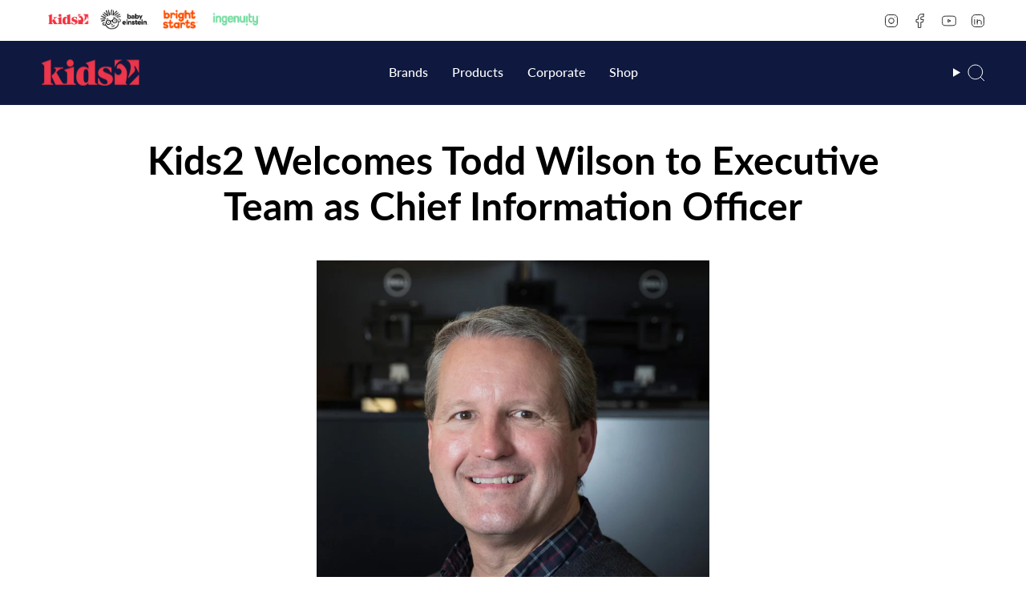

--- FILE ---
content_type: text/html; charset=utf-8
request_url: https://www.kids2.com/ja/blogs/newsroom/kids2-welcomes-todd-wilson-to-executive-team-as-chief-information-officer
body_size: 31206
content:
<!doctype html>
<html class="no-touch supports-no-cookies" lang="ja">
  <head>


<meta charset="UTF-8">
<meta http-equiv="X-UA-Compatible" content="IE=edge">
<meta name="viewport" content="width=device-width,initial-scale=1"><meta name="theme-color" content="#0f193f">
<link rel="canonical" href="https://www.kids2.com/ja/blogs/newsroom/kids2-welcomes-todd-wilson-to-executive-team-as-chief-information-officer">

<!-- ======================= Broadcast Theme V8.0.0 ========================= -->


  <link rel="icon" type="image/png" href="//www.kids2.com/cdn/shop/files/favicon-32x32.png?crop=center&height=32&v=1617043690&width=32">

<link rel="preconnect" href="https://fonts.shopifycdn.com" crossorigin><!-- Title and description ================================================ -->


<title>
    
    Kids2 Welcomes Todd Wilson to Executive Team as Chief Information Offi
    
    
    
      &ndash; Kids2, LLC
    
  </title>


  <meta name="description" content="ATLANTA, (May 24, 2021) –  Kids2, a global company that designs solutions to help early-stage parents and families, today announced the appointment of Todd Wilson as Chief Information Officer, leading the IT and PMO functions of the company. In his role, Wilson will be responsible for implementing processes that best m">


<meta property="og:site_name" content="Kids2, LLC">
<meta property="og:url" content="https://www.kids2.com/ja/blogs/newsroom/kids2-welcomes-todd-wilson-to-executive-team-as-chief-information-officer">
<meta property="og:title" content="Kids2 Welcomes Todd Wilson to Executive Team as Chief Information Offi">
<meta property="og:type" content="article">
<meta property="og:description" content="ATLANTA, (May 24, 2021) –  Kids2, a global company that designs solutions to help early-stage parents and families, today announced the appointment of Todd Wilson as Chief Information Officer, leading the IT and PMO functions of the company. In his role, Wilson will be responsible for implementing processes that best m"><meta property="og:image" content="http://www.kids2.com/cdn/shop/articles/todd_wilson_headshot_20210702093655741.jpg?v=1662998980">
  <meta property="og:image:secure_url" content="https://www.kids2.com/cdn/shop/articles/todd_wilson_headshot_20210702093655741.jpg?v=1662998980">
  <meta property="og:image:width" content="3051">
  <meta property="og:image:height" content="2991"><meta name="twitter:card" content="summary_large_image">
<meta name="twitter:title" content="Kids2 Welcomes Todd Wilson to Executive Team as Chief Information Offi">
<meta name="twitter:description" content="ATLANTA, (May 24, 2021) –  Kids2, a global company that designs solutions to help early-stage parents and families, today announced the appointment of Todd Wilson as Chief Information Officer, leading the IT and PMO functions of the company. In his role, Wilson will be responsible for implementing processes that best m">
<!-- CSS ================================================================== -->
<style data-shopify>
  @font-face {
  font-family: Lato;
  font-weight: 700;
  font-style: normal;
  font-display: swap;
  src: url("//www.kids2.com/cdn/fonts/lato/lato_n7.900f219bc7337bc57a7a2151983f0a4a4d9d5dcf.woff2") format("woff2"),
       url("//www.kids2.com/cdn/fonts/lato/lato_n7.a55c60751adcc35be7c4f8a0313f9698598612ee.woff") format("woff");
}

  @font-face {
  font-family: Lato;
  font-weight: 400;
  font-style: normal;
  font-display: swap;
  src: url("//www.kids2.com/cdn/fonts/lato/lato_n4.c3b93d431f0091c8be23185e15c9d1fee1e971c5.woff2") format("woff2"),
       url("//www.kids2.com/cdn/fonts/lato/lato_n4.d5c00c781efb195594fd2fd4ad04f7882949e327.woff") format("woff");
}

  @font-face {
  font-family: Lato;
  font-weight: 500;
  font-style: normal;
  font-display: swap;
  src: url("//www.kids2.com/cdn/fonts/lato/lato_n5.b2fec044fbe05725e71d90882e5f3b21dae2efbd.woff2") format("woff2"),
       url("//www.kids2.com/cdn/fonts/lato/lato_n5.f25a9a5c73ff9372e69074488f99e8ac702b5447.woff") format("woff");
}

  @font-face {
  font-family: Karla;
  font-weight: 400;
  font-style: normal;
  font-display: swap;
  src: url("//www.kids2.com/cdn/fonts/karla/karla_n4.40497e07df527e6a50e58fb17ef1950c72f3e32c.woff2") format("woff2"),
       url("//www.kids2.com/cdn/fonts/karla/karla_n4.e9f6f9de321061073c6bfe03c28976ba8ce6ee18.woff") format("woff");
}

  @font-face {
  font-family: Lato;
  font-weight: 600;
  font-style: normal;
  font-display: swap;
  src: url("//www.kids2.com/cdn/fonts/lato/lato_n6.38d0e3b23b74a60f769c51d1df73fac96c580d59.woff2") format("woff2"),
       url("//www.kids2.com/cdn/fonts/lato/lato_n6.3365366161bdcc36a3f97cfbb23954d8c4bf4079.woff") format("woff");
}


  
    @font-face {
  font-family: Lato;
  font-weight: 500;
  font-style: normal;
  font-display: swap;
  src: url("//www.kids2.com/cdn/fonts/lato/lato_n5.b2fec044fbe05725e71d90882e5f3b21dae2efbd.woff2") format("woff2"),
       url("//www.kids2.com/cdn/fonts/lato/lato_n5.f25a9a5c73ff9372e69074488f99e8ac702b5447.woff") format("woff");
}

  

  
    @font-face {
  font-family: Lato;
  font-weight: 400;
  font-style: italic;
  font-display: swap;
  src: url("//www.kids2.com/cdn/fonts/lato/lato_i4.09c847adc47c2fefc3368f2e241a3712168bc4b6.woff2") format("woff2"),
       url("//www.kids2.com/cdn/fonts/lato/lato_i4.3c7d9eb6c1b0a2bf62d892c3ee4582b016d0f30c.woff") format("woff");
}

  

  
    @font-face {
  font-family: Lato;
  font-weight: 500;
  font-style: italic;
  font-display: swap;
  src: url("//www.kids2.com/cdn/fonts/lato/lato_i5.9501f9e8a9e09e142687495e156dec167f6a3ea3.woff2") format("woff2"),
       url("//www.kids2.com/cdn/fonts/lato/lato_i5.eca6cbf1aa9c70cc6dbfed0353a2f57e5065c864.woff") format("woff");
}

  

  
    @font-face {
  font-family: Lato;
  font-weight: 600;
  font-style: normal;
  font-display: swap;
  src: url("//www.kids2.com/cdn/fonts/lato/lato_n6.38d0e3b23b74a60f769c51d1df73fac96c580d59.woff2") format("woff2"),
       url("//www.kids2.com/cdn/fonts/lato/lato_n6.3365366161bdcc36a3f97cfbb23954d8c4bf4079.woff") format("woff");
}

  

  

  
    :root,
    .color-scheme-1 {--COLOR-BG-GRADIENT: #ffffff;
      --COLOR-BG: #ffffff;
      --COLOR-BG-RGB: 255, 255, 255;

      --COLOR-BG-ACCENT: #f7f6f0;
      --COLOR-BG-ACCENT-LIGHTEN: #ffffff;

      /* === Link Color ===*/

      --COLOR-LINK: #ec2c3e;
      --COLOR-LINK-A50: rgba(236, 44, 62, 0.5);
      --COLOR-LINK-A70: rgba(236, 44, 62, 0.7);
      --COLOR-LINK-HOVER: rgba(236, 44, 62, 0.7);
      --COLOR-LINK-OPPOSITE: #ffffff;

      --COLOR-TEXT: #0f193f;
      --COLOR-TEXT-HOVER: rgba(15, 25, 63, 0.7);
      --COLOR-TEXT-LIGHT: #575e79;
      --COLOR-TEXT-DARK: #000001;
      --COLOR-TEXT-A5:  rgba(15, 25, 63, 0.05);
      --COLOR-TEXT-A35: rgba(15, 25, 63, 0.35);
      --COLOR-TEXT-A50: rgba(15, 25, 63, 0.5);
      --COLOR-TEXT-A80: rgba(15, 25, 63, 0.8);


      --COLOR-BORDER: rgb(247, 246, 240);
      --COLOR-BORDER-LIGHT: #fafaf6;
      --COLOR-BORDER-DARK: #d4cead;
      --COLOR-BORDER-HAIRLINE: #f7f7f7;

      --overlay-bg: rgba(0,0,0,0);

      /* === Bright color ===*/
      --COLOR-ACCENT: #0f193f;
      --COLOR-ACCENT-HOVER: #000001;
      --COLOR-ACCENT-FADE: rgba(15, 25, 63, 0.05);
      --COLOR-ACCENT-LIGHT: #153bd2;

      /* === Default Cart Gradient ===*/

      --FREE-SHIPPING-GRADIENT: linear-gradient(to right, var(--COLOR-ACCENT-LIGHT) 0%, var(--accent) 100%);

      /* === Buttons ===*/
      --BTN-PRIMARY-BG: #0f193f;
      --BTN-PRIMARY-TEXT: #ffffff;
      --BTN-PRIMARY-BORDER: rgba(0,0,0,0);
      --BTN-PRIMARY-BORDER-A70: rgba(0, 0, 0, 0.7);

      
      
        --BTN-PRIMARY-BG-BRIGHTER: #142154;
      

      --BTN-SECONDARY-BG: #ec2c3e;
      --BTN-SECONDARY-TEXT: #ffffff;
      --BTN-SECONDARY-BORDER: rgba(0,0,0,0);
      --BTN-SECONDARY-BORDER-A70: rgba(0, 0, 0, 0.7);

      
      
        --BTN-SECONDARY-BG-BRIGHTER: #e91529;
      

      
--COLOR-BG-BRIGHTER: #f2f2f2;

      --COLOR-BG-ALPHA-25: rgba(255, 255, 255, 0.25);
      --COLOR-BG-TRANSPARENT: rgba(255, 255, 255, 0);--COLOR-FOOTER-BG-HAIRLINE: #f7f7f7;

      /* Dynamic color variables */
      --accent: var(--COLOR-ACCENT);
      --accent-fade: var(--COLOR-ACCENT-FADE);
      --accent-hover: var(--COLOR-ACCENT-HOVER);
      --border: var(--COLOR-BORDER);
      --border-dark: var(--COLOR-BORDER-DARK);
      --border-light: var(--COLOR-BORDER-LIGHT);
      --border-hairline: var(--COLOR-BORDER-HAIRLINE);
      --bg: var(--COLOR-BG-GRADIENT, var(--COLOR-BG));
      --bg-accent: var(--COLOR-BG-ACCENT);
      --bg-accent-lighten: var(--COLOR-BG-ACCENT-LIGHTEN);
      --icons: var(--COLOR-TEXT);
      --link: var(--COLOR-LINK);
      --link-a50: var(--COLOR-LINK-A50);
      --link-a70: var(--COLOR-LINK-A70);
      --link-hover: var(--COLOR-LINK-HOVER);
      --link-opposite: var(--COLOR-LINK-OPPOSITE);
      --text: var(--COLOR-TEXT);
      --text-dark: var(--COLOR-TEXT-DARK);
      --text-light: var(--COLOR-TEXT-LIGHT);
      --text-hover: var(--COLOR-TEXT-HOVER);
      --text-a5: var(--COLOR-TEXT-A5);
      --text-a35: var(--COLOR-TEXT-A35);
      --text-a50: var(--COLOR-TEXT-A50);
      --text-a80: var(--COLOR-TEXT-A80);
    }
  
    
    .color-scheme-2 {--COLOR-BG-GRADIENT: #ffdf00;
      --COLOR-BG: #ffdf00;
      --COLOR-BG-RGB: 255, 223, 0;

      --COLOR-BG-ACCENT: rgba(0,0,0,0);
      --COLOR-BG-ACCENT-LIGHTEN: rgba(38, 38, 38, 0.0);

      /* === Link Color ===*/

      --COLOR-LINK: #000000;
      --COLOR-LINK-A50: rgba(0, 0, 0, 0.5);
      --COLOR-LINK-A70: rgba(0, 0, 0, 0.7);
      --COLOR-LINK-HOVER: rgba(0, 0, 0, 0.7);
      --COLOR-LINK-OPPOSITE: #ffffff;

      --COLOR-TEXT: #000000;
      --COLOR-TEXT-HOVER: rgba(0, 0, 0, 0.7);
      --COLOR-TEXT-LIGHT: #4d4300;
      --COLOR-TEXT-DARK: #000000;
      --COLOR-TEXT-A5:  rgba(0, 0, 0, 0.05);
      --COLOR-TEXT-A35: rgba(0, 0, 0, 0.35);
      --COLOR-TEXT-A50: rgba(0, 0, 0, 0.5);
      --COLOR-TEXT-A80: rgba(0, 0, 0, 0.8);


      --COLOR-BORDER: rgba(0, 0, 0, 0.0);
      --COLOR-BORDER-LIGHT: rgba(102, 89, 0, 0.4);
      --COLOR-BORDER-DARK: rgba(0, 0, 0, 0.0);
      --COLOR-BORDER-HAIRLINE: #f0d200;

      --overlay-bg: rgba(0,0,0,0);

      /* === Bright color ===*/
      --COLOR-ACCENT: rgba(0,0,0,0);
      --COLOR-ACCENT-HOVER: rgba(0, 0, 0, 0.0);
      --COLOR-ACCENT-FADE: rgba(0, 0, 0, 0.05);
      --COLOR-ACCENT-LIGHT: rgba(77, 77, 77, 0.0);

      /* === Default Cart Gradient ===*/

      --FREE-SHIPPING-GRADIENT: linear-gradient(to right, var(--COLOR-ACCENT-LIGHT) 0%, var(--accent) 100%);

      /* === Buttons ===*/
      --BTN-PRIMARY-BG: #000000;
      --BTN-PRIMARY-TEXT: #ffffff;
      --BTN-PRIMARY-BORDER: rgba(0,0,0,0);
      --BTN-PRIMARY-BORDER-A70: rgba(0, 0, 0, 0.7);

      
      
        --BTN-PRIMARY-BG-BRIGHTER: #0d0d0d;
      

      --BTN-SECONDARY-BG: #ffffff;
      --BTN-SECONDARY-TEXT: #000000;
      --BTN-SECONDARY-BORDER: rgba(0,0,0,0);
      --BTN-SECONDARY-BORDER-A70: rgba(0, 0, 0, 0.7);

      
      
        --BTN-SECONDARY-BG-BRIGHTER: #f2f2f2;
      

      
--COLOR-BG-BRIGHTER: #e6c900;

      --COLOR-BG-ALPHA-25: rgba(255, 223, 0, 0.25);
      --COLOR-BG-TRANSPARENT: rgba(255, 223, 0, 0);--COLOR-FOOTER-BG-HAIRLINE: #f0d200;

      /* Dynamic color variables */
      --accent: var(--COLOR-ACCENT);
      --accent-fade: var(--COLOR-ACCENT-FADE);
      --accent-hover: var(--COLOR-ACCENT-HOVER);
      --border: var(--COLOR-BORDER);
      --border-dark: var(--COLOR-BORDER-DARK);
      --border-light: var(--COLOR-BORDER-LIGHT);
      --border-hairline: var(--COLOR-BORDER-HAIRLINE);
      --bg: var(--COLOR-BG-GRADIENT, var(--COLOR-BG));
      --bg-accent: var(--COLOR-BG-ACCENT);
      --bg-accent-lighten: var(--COLOR-BG-ACCENT-LIGHTEN);
      --icons: var(--COLOR-TEXT);
      --link: var(--COLOR-LINK);
      --link-a50: var(--COLOR-LINK-A50);
      --link-a70: var(--COLOR-LINK-A70);
      --link-hover: var(--COLOR-LINK-HOVER);
      --link-opposite: var(--COLOR-LINK-OPPOSITE);
      --text: var(--COLOR-TEXT);
      --text-dark: var(--COLOR-TEXT-DARK);
      --text-light: var(--COLOR-TEXT-LIGHT);
      --text-hover: var(--COLOR-TEXT-HOVER);
      --text-a5: var(--COLOR-TEXT-A5);
      --text-a35: var(--COLOR-TEXT-A35);
      --text-a50: var(--COLOR-TEXT-A50);
      --text-a80: var(--COLOR-TEXT-A80);
    }
  
    
    .color-scheme-3 {--COLOR-BG-GRADIENT: #d5d5d3;
      --COLOR-BG: #d5d5d3;
      --COLOR-BG-RGB: 213, 213, 211;

      --COLOR-BG-ACCENT: rgba(0,0,0,0);
      --COLOR-BG-ACCENT-LIGHTEN: rgba(38, 38, 38, 0.0);

      /* === Link Color ===*/

      --COLOR-LINK: #ffffff;
      --COLOR-LINK-A50: rgba(255, 255, 255, 0.5);
      --COLOR-LINK-A70: rgba(255, 255, 255, 0.7);
      --COLOR-LINK-HOVER: rgba(255, 255, 255, 0.7);
      --COLOR-LINK-OPPOSITE: #000000;

      --COLOR-TEXT: #000000;
      --COLOR-TEXT-HOVER: rgba(0, 0, 0, 0.7);
      --COLOR-TEXT-LIGHT: #40403f;
      --COLOR-TEXT-DARK: #000000;
      --COLOR-TEXT-A5:  rgba(0, 0, 0, 0.05);
      --COLOR-TEXT-A35: rgba(0, 0, 0, 0.35);
      --COLOR-TEXT-A50: rgba(0, 0, 0, 0.5);
      --COLOR-TEXT-A80: rgba(0, 0, 0, 0.8);


      --COLOR-BORDER: rgba(0, 0, 0, 0.0);
      --COLOR-BORDER-LIGHT: rgba(85, 85, 84, 0.4);
      --COLOR-BORDER-DARK: rgba(0, 0, 0, 0.0);
      --COLOR-BORDER-HAIRLINE: #cececb;

      --overlay-bg: rgba(0,0,0,0);

      /* === Bright color ===*/
      --COLOR-ACCENT: rgba(0,0,0,0);
      --COLOR-ACCENT-HOVER: rgba(0, 0, 0, 0.0);
      --COLOR-ACCENT-FADE: rgba(0, 0, 0, 0.05);
      --COLOR-ACCENT-LIGHT: rgba(77, 77, 77, 0.0);

      /* === Default Cart Gradient ===*/

      --FREE-SHIPPING-GRADIENT: linear-gradient(to right, var(--COLOR-ACCENT-LIGHT) 0%, var(--accent) 100%);

      /* === Buttons ===*/
      --BTN-PRIMARY-BG: #ffffff;
      --BTN-PRIMARY-TEXT: #000000;
      --BTN-PRIMARY-BORDER: rgba(0,0,0,0);
      --BTN-PRIMARY-BORDER-A70: rgba(0, 0, 0, 0.7);

      
      
        --BTN-PRIMARY-BG-BRIGHTER: #f2f2f2;
      

      --BTN-SECONDARY-BG: #000000;
      --BTN-SECONDARY-TEXT: #87cca1;
      --BTN-SECONDARY-BORDER: rgba(0,0,0,0);
      --BTN-SECONDARY-BORDER-A70: rgba(0, 0, 0, 0.7);

      
      
        --BTN-SECONDARY-BG-BRIGHTER: #0d0d0d;
      

      
--COLOR-BG-BRIGHTER: #c9c9c6;

      --COLOR-BG-ALPHA-25: rgba(213, 213, 211, 0.25);
      --COLOR-BG-TRANSPARENT: rgba(213, 213, 211, 0);--COLOR-FOOTER-BG-HAIRLINE: #cececb;

      /* Dynamic color variables */
      --accent: var(--COLOR-ACCENT);
      --accent-fade: var(--COLOR-ACCENT-FADE);
      --accent-hover: var(--COLOR-ACCENT-HOVER);
      --border: var(--COLOR-BORDER);
      --border-dark: var(--COLOR-BORDER-DARK);
      --border-light: var(--COLOR-BORDER-LIGHT);
      --border-hairline: var(--COLOR-BORDER-HAIRLINE);
      --bg: var(--COLOR-BG-GRADIENT, var(--COLOR-BG));
      --bg-accent: var(--COLOR-BG-ACCENT);
      --bg-accent-lighten: var(--COLOR-BG-ACCENT-LIGHTEN);
      --icons: var(--COLOR-TEXT);
      --link: var(--COLOR-LINK);
      --link-a50: var(--COLOR-LINK-A50);
      --link-a70: var(--COLOR-LINK-A70);
      --link-hover: var(--COLOR-LINK-HOVER);
      --link-opposite: var(--COLOR-LINK-OPPOSITE);
      --text: var(--COLOR-TEXT);
      --text-dark: var(--COLOR-TEXT-DARK);
      --text-light: var(--COLOR-TEXT-LIGHT);
      --text-hover: var(--COLOR-TEXT-HOVER);
      --text-a5: var(--COLOR-TEXT-A5);
      --text-a35: var(--COLOR-TEXT-A35);
      --text-a50: var(--COLOR-TEXT-A50);
      --text-a80: var(--COLOR-TEXT-A80);
    }
  
    
    .color-scheme-4 {--COLOR-BG-GRADIENT: #76dca1;
      --COLOR-BG: #76dca1;
      --COLOR-BG-RGB: 118, 220, 161;

      --COLOR-BG-ACCENT: rgba(0,0,0,0);
      --COLOR-BG-ACCENT-LIGHTEN: rgba(38, 38, 38, 0.0);

      /* === Link Color ===*/

      --COLOR-LINK: #000000;
      --COLOR-LINK-A50: rgba(0, 0, 0, 0.5);
      --COLOR-LINK-A70: rgba(0, 0, 0, 0.7);
      --COLOR-LINK-HOVER: rgba(0, 0, 0, 0.7);
      --COLOR-LINK-OPPOSITE: #ffffff;

      --COLOR-TEXT: #000000;
      --COLOR-TEXT-HOVER: rgba(0, 0, 0, 0.7);
      --COLOR-TEXT-LIGHT: #234230;
      --COLOR-TEXT-DARK: #000000;
      --COLOR-TEXT-A5:  rgba(0, 0, 0, 0.05);
      --COLOR-TEXT-A35: rgba(0, 0, 0, 0.35);
      --COLOR-TEXT-A50: rgba(0, 0, 0, 0.5);
      --COLOR-TEXT-A80: rgba(0, 0, 0, 0.8);


      --COLOR-BORDER: rgba(0, 0, 0, 0.0);
      --COLOR-BORDER-LIGHT: rgba(47, 88, 64, 0.4);
      --COLOR-BORDER-DARK: rgba(0, 0, 0, 0.0);
      --COLOR-BORDER-HAIRLINE: #6ad999;

      --overlay-bg: #00000017;

      /* === Bright color ===*/
      --COLOR-ACCENT: rgba(0,0,0,0);
      --COLOR-ACCENT-HOVER: rgba(0, 0, 0, 0.0);
      --COLOR-ACCENT-FADE: rgba(0, 0, 0, 0.05);
      --COLOR-ACCENT-LIGHT: rgba(77, 77, 77, 0.0);

      /* === Default Cart Gradient ===*/

      --FREE-SHIPPING-GRADIENT: linear-gradient(to right, var(--COLOR-ACCENT-LIGHT) 0%, var(--accent) 100%);

      /* === Buttons ===*/
      --BTN-PRIMARY-BG: #ffffff;
      --BTN-PRIMARY-TEXT: #000000;
      --BTN-PRIMARY-BORDER: rgba(0,0,0,0);
      --BTN-PRIMARY-BORDER-A70: rgba(0, 0, 0, 0.7);

      
      
        --BTN-PRIMARY-BG-BRIGHTER: #f2f2f2;
      

      --BTN-SECONDARY-BG: #000000;
      --BTN-SECONDARY-TEXT: #c3e5d0;
      --BTN-SECONDARY-BORDER: rgba(0,0,0,0);
      --BTN-SECONDARY-BORDER-A70: rgba(0, 0, 0, 0.7);

      
      
        --BTN-SECONDARY-BG-BRIGHTER: #0d0d0d;
      

      
--COLOR-BG-BRIGHTER: #62d793;

      --COLOR-BG-ALPHA-25: rgba(118, 220, 161, 0.25);
      --COLOR-BG-TRANSPARENT: rgba(118, 220, 161, 0);--COLOR-FOOTER-BG-HAIRLINE: #6ad999;

      /* Dynamic color variables */
      --accent: var(--COLOR-ACCENT);
      --accent-fade: var(--COLOR-ACCENT-FADE);
      --accent-hover: var(--COLOR-ACCENT-HOVER);
      --border: var(--COLOR-BORDER);
      --border-dark: var(--COLOR-BORDER-DARK);
      --border-light: var(--COLOR-BORDER-LIGHT);
      --border-hairline: var(--COLOR-BORDER-HAIRLINE);
      --bg: var(--COLOR-BG-GRADIENT, var(--COLOR-BG));
      --bg-accent: var(--COLOR-BG-ACCENT);
      --bg-accent-lighten: var(--COLOR-BG-ACCENT-LIGHTEN);
      --icons: var(--COLOR-TEXT);
      --link: var(--COLOR-LINK);
      --link-a50: var(--COLOR-LINK-A50);
      --link-a70: var(--COLOR-LINK-A70);
      --link-hover: var(--COLOR-LINK-HOVER);
      --link-opposite: var(--COLOR-LINK-OPPOSITE);
      --text: var(--COLOR-TEXT);
      --text-dark: var(--COLOR-TEXT-DARK);
      --text-light: var(--COLOR-TEXT-LIGHT);
      --text-hover: var(--COLOR-TEXT-HOVER);
      --text-a5: var(--COLOR-TEXT-A5);
      --text-a35: var(--COLOR-TEXT-A35);
      --text-a50: var(--COLOR-TEXT-A50);
      --text-a80: var(--COLOR-TEXT-A80);
    }
  
    
    .color-scheme-5 {--COLOR-BG-GRADIENT: #fdb515;
      --COLOR-BG: #fdb515;
      --COLOR-BG-RGB: 253, 181, 21;

      --COLOR-BG-ACCENT: rgba(0,0,0,0);
      --COLOR-BG-ACCENT-LIGHTEN: rgba(38, 38, 38, 0.0);

      /* === Link Color ===*/

      --COLOR-LINK: #000000;
      --COLOR-LINK-A50: rgba(0, 0, 0, 0.5);
      --COLOR-LINK-A70: rgba(0, 0, 0, 0.7);
      --COLOR-LINK-HOVER: rgba(0, 0, 0, 0.7);
      --COLOR-LINK-OPPOSITE: #ffffff;

      --COLOR-TEXT: #000000;
      --COLOR-TEXT-HOVER: rgba(0, 0, 0, 0.7);
      --COLOR-TEXT-LIGHT: #4c3606;
      --COLOR-TEXT-DARK: #000000;
      --COLOR-TEXT-A5:  rgba(0, 0, 0, 0.05);
      --COLOR-TEXT-A35: rgba(0, 0, 0, 0.35);
      --COLOR-TEXT-A50: rgba(0, 0, 0, 0.5);
      --COLOR-TEXT-A80: rgba(0, 0, 0, 0.8);


      --COLOR-BORDER: rgba(0, 0, 0, 0.0);
      --COLOR-BORDER-LIGHT: rgba(101, 72, 8, 0.4);
      --COLOR-BORDER-DARK: rgba(0, 0, 0, 0.0);
      --COLOR-BORDER-HAIRLINE: #fdb006;

      --overlay-bg: rgba(0,0,0,0);

      /* === Bright color ===*/
      --COLOR-ACCENT: rgba(0,0,0,0);
      --COLOR-ACCENT-HOVER: rgba(0, 0, 0, 0.0);
      --COLOR-ACCENT-FADE: rgba(0, 0, 0, 0.05);
      --COLOR-ACCENT-LIGHT: rgba(77, 77, 77, 0.0);

      /* === Default Cart Gradient ===*/

      --FREE-SHIPPING-GRADIENT: linear-gradient(to right, var(--COLOR-ACCENT-LIGHT) 0%, var(--accent) 100%);

      /* === Buttons ===*/
      --BTN-PRIMARY-BG: #ffffff;
      --BTN-PRIMARY-TEXT: #000000;
      --BTN-PRIMARY-BORDER: rgba(0,0,0,0);
      --BTN-PRIMARY-BORDER-A70: rgba(0, 0, 0, 0.7);

      
      
        --BTN-PRIMARY-BG-BRIGHTER: #f2f2f2;
      

      --BTN-SECONDARY-BG: #000000;
      --BTN-SECONDARY-TEXT: #fdb515;
      --BTN-SECONDARY-BORDER: rgba(0,0,0,0);
      --BTN-SECONDARY-BORDER-A70: rgba(0, 0, 0, 0.7);

      
      
        --BTN-SECONDARY-BG-BRIGHTER: #0d0d0d;
      

      
--COLOR-BG-BRIGHTER: #f6ab02;

      --COLOR-BG-ALPHA-25: rgba(253, 181, 21, 0.25);
      --COLOR-BG-TRANSPARENT: rgba(253, 181, 21, 0);--COLOR-FOOTER-BG-HAIRLINE: #fdb006;

      /* Dynamic color variables */
      --accent: var(--COLOR-ACCENT);
      --accent-fade: var(--COLOR-ACCENT-FADE);
      --accent-hover: var(--COLOR-ACCENT-HOVER);
      --border: var(--COLOR-BORDER);
      --border-dark: var(--COLOR-BORDER-DARK);
      --border-light: var(--COLOR-BORDER-LIGHT);
      --border-hairline: var(--COLOR-BORDER-HAIRLINE);
      --bg: var(--COLOR-BG-GRADIENT, var(--COLOR-BG));
      --bg-accent: var(--COLOR-BG-ACCENT);
      --bg-accent-lighten: var(--COLOR-BG-ACCENT-LIGHTEN);
      --icons: var(--COLOR-TEXT);
      --link: var(--COLOR-LINK);
      --link-a50: var(--COLOR-LINK-A50);
      --link-a70: var(--COLOR-LINK-A70);
      --link-hover: var(--COLOR-LINK-HOVER);
      --link-opposite: var(--COLOR-LINK-OPPOSITE);
      --text: var(--COLOR-TEXT);
      --text-dark: var(--COLOR-TEXT-DARK);
      --text-light: var(--COLOR-TEXT-LIGHT);
      --text-hover: var(--COLOR-TEXT-HOVER);
      --text-a5: var(--COLOR-TEXT-A5);
      --text-a35: var(--COLOR-TEXT-A35);
      --text-a50: var(--COLOR-TEXT-A50);
      --text-a80: var(--COLOR-TEXT-A80);
    }
  
    
    .color-scheme-6 {--COLOR-BG-GRADIENT: #f26722;
      --COLOR-BG: #f26722;
      --COLOR-BG-RGB: 242, 103, 34;

      --COLOR-BG-ACCENT: rgba(0,0,0,0);
      --COLOR-BG-ACCENT-LIGHTEN: rgba(38, 38, 38, 0.0);

      /* === Link Color ===*/

      --COLOR-LINK: #ffffff;
      --COLOR-LINK-A50: rgba(255, 255, 255, 0.5);
      --COLOR-LINK-A70: rgba(255, 255, 255, 0.7);
      --COLOR-LINK-HOVER: rgba(255, 255, 255, 0.7);
      --COLOR-LINK-OPPOSITE: #000000;

      --COLOR-TEXT: #ffffff;
      --COLOR-TEXT-HOVER: rgba(255, 255, 255, 0.7);
      --COLOR-TEXT-LIGHT: #fbd1bd;
      --COLOR-TEXT-DARK: #d9d9d9;
      --COLOR-TEXT-A5:  rgba(255, 255, 255, 0.05);
      --COLOR-TEXT-A35: rgba(255, 255, 255, 0.35);
      --COLOR-TEXT-A50: rgba(255, 255, 255, 0.5);
      --COLOR-TEXT-A80: rgba(255, 255, 255, 0.8);


      --COLOR-BORDER: rgba(0, 0, 0, 0.0);
      --COLOR-BORDER-LIGHT: rgba(97, 41, 14, 0.4);
      --COLOR-BORDER-DARK: rgba(0, 0, 0, 0.0);
      --COLOR-BORDER-HAIRLINE: #f15d14;

      --overlay-bg: #000000;

      /* === Bright color ===*/
      --COLOR-ACCENT: rgba(0,0,0,0);
      --COLOR-ACCENT-HOVER: rgba(0, 0, 0, 0.0);
      --COLOR-ACCENT-FADE: rgba(0, 0, 0, 0.05);
      --COLOR-ACCENT-LIGHT: rgba(77, 77, 77, 0.0);

      /* === Default Cart Gradient ===*/

      --FREE-SHIPPING-GRADIENT: linear-gradient(to right, var(--COLOR-ACCENT-LIGHT) 0%, var(--accent) 100%);

      /* === Buttons ===*/
      --BTN-PRIMARY-BG: #ffffff;
      --BTN-PRIMARY-TEXT: #000000;
      --BTN-PRIMARY-BORDER: rgba(0,0,0,0);
      --BTN-PRIMARY-BORDER-A70: rgba(0, 0, 0, 0.7);

      
      
        --BTN-PRIMARY-BG-BRIGHTER: #f2f2f2;
      

      --BTN-SECONDARY-BG: #000000;
      --BTN-SECONDARY-TEXT: #ffffff;
      --BTN-SECONDARY-BORDER: rgba(0,0,0,0);
      --BTN-SECONDARY-BORDER-A70: rgba(0, 0, 0, 0.7);

      
      
        --BTN-SECONDARY-BG-BRIGHTER: #0d0d0d;
      

      
--COLOR-BG-BRIGHTER: #ed580e;

      --COLOR-BG-ALPHA-25: rgba(242, 103, 34, 0.25);
      --COLOR-BG-TRANSPARENT: rgba(242, 103, 34, 0);--COLOR-FOOTER-BG-HAIRLINE: #f15d14;

      /* Dynamic color variables */
      --accent: var(--COLOR-ACCENT);
      --accent-fade: var(--COLOR-ACCENT-FADE);
      --accent-hover: var(--COLOR-ACCENT-HOVER);
      --border: var(--COLOR-BORDER);
      --border-dark: var(--COLOR-BORDER-DARK);
      --border-light: var(--COLOR-BORDER-LIGHT);
      --border-hairline: var(--COLOR-BORDER-HAIRLINE);
      --bg: var(--COLOR-BG-GRADIENT, var(--COLOR-BG));
      --bg-accent: var(--COLOR-BG-ACCENT);
      --bg-accent-lighten: var(--COLOR-BG-ACCENT-LIGHTEN);
      --icons: var(--COLOR-TEXT);
      --link: var(--COLOR-LINK);
      --link-a50: var(--COLOR-LINK-A50);
      --link-a70: var(--COLOR-LINK-A70);
      --link-hover: var(--COLOR-LINK-HOVER);
      --link-opposite: var(--COLOR-LINK-OPPOSITE);
      --text: var(--COLOR-TEXT);
      --text-dark: var(--COLOR-TEXT-DARK);
      --text-light: var(--COLOR-TEXT-LIGHT);
      --text-hover: var(--COLOR-TEXT-HOVER);
      --text-a5: var(--COLOR-TEXT-A5);
      --text-a35: var(--COLOR-TEXT-A35);
      --text-a50: var(--COLOR-TEXT-A50);
      --text-a80: var(--COLOR-TEXT-A80);
    }
  
    
    .color-scheme-7 {--COLOR-BG-GRADIENT: #000000;
      --COLOR-BG: #000000;
      --COLOR-BG-RGB: 0, 0, 0;

      --COLOR-BG-ACCENT: rgba(0,0,0,0);
      --COLOR-BG-ACCENT-LIGHTEN: rgba(38, 38, 38, 0.0);

      /* === Link Color ===*/

      --COLOR-LINK: #ffffff;
      --COLOR-LINK-A50: rgba(255, 255, 255, 0.5);
      --COLOR-LINK-A70: rgba(255, 255, 255, 0.7);
      --COLOR-LINK-HOVER: rgba(255, 255, 255, 0.7);
      --COLOR-LINK-OPPOSITE: #000000;

      --COLOR-TEXT: #ffffff;
      --COLOR-TEXT-HOVER: rgba(255, 255, 255, 0.7);
      --COLOR-TEXT-LIGHT: #b3b3b3;
      --COLOR-TEXT-DARK: #d9d9d9;
      --COLOR-TEXT-A5:  rgba(255, 255, 255, 0.05);
      --COLOR-TEXT-A35: rgba(255, 255, 255, 0.35);
      --COLOR-TEXT-A50: rgba(255, 255, 255, 0.5);
      --COLOR-TEXT-A80: rgba(255, 255, 255, 0.8);


      --COLOR-BORDER: rgba(0, 0, 0, 0.0);
      --COLOR-BORDER-LIGHT: rgba(0, 0, 0, 0.4);
      --COLOR-BORDER-DARK: rgba(0, 0, 0, 0.0);
      --COLOR-BORDER-HAIRLINE: #000000;

      --overlay-bg: #0000003d;

      /* === Bright color ===*/
      --COLOR-ACCENT: rgba(0,0,0,0);
      --COLOR-ACCENT-HOVER: rgba(0, 0, 0, 0.0);
      --COLOR-ACCENT-FADE: rgba(0, 0, 0, 0.05);
      --COLOR-ACCENT-LIGHT: rgba(77, 77, 77, 0.0);

      /* === Default Cart Gradient ===*/

      --FREE-SHIPPING-GRADIENT: linear-gradient(to right, var(--COLOR-ACCENT-LIGHT) 0%, var(--accent) 100%);

      /* === Buttons ===*/
      --BTN-PRIMARY-BG: #ffffff;
      --BTN-PRIMARY-TEXT: #000000;
      --BTN-PRIMARY-BORDER: rgba(0,0,0,0);
      --BTN-PRIMARY-BORDER-A70: rgba(0, 0, 0, 0.7);

      
      
        --BTN-PRIMARY-BG-BRIGHTER: #f2f2f2;
      

      --BTN-SECONDARY-BG: #ffdf00;
      --BTN-SECONDARY-TEXT: #ffffff;
      --BTN-SECONDARY-BORDER: rgba(0,0,0,0);
      --BTN-SECONDARY-BORDER-A70: rgba(0, 0, 0, 0.7);

      
      
        --BTN-SECONDARY-BG-BRIGHTER: #e6c900;
      

      
--COLOR-BG-BRIGHTER: #1a1a1a;

      --COLOR-BG-ALPHA-25: rgba(0, 0, 0, 0.25);
      --COLOR-BG-TRANSPARENT: rgba(0, 0, 0, 0);--COLOR-FOOTER-BG-HAIRLINE: #080808;

      /* Dynamic color variables */
      --accent: var(--COLOR-ACCENT);
      --accent-fade: var(--COLOR-ACCENT-FADE);
      --accent-hover: var(--COLOR-ACCENT-HOVER);
      --border: var(--COLOR-BORDER);
      --border-dark: var(--COLOR-BORDER-DARK);
      --border-light: var(--COLOR-BORDER-LIGHT);
      --border-hairline: var(--COLOR-BORDER-HAIRLINE);
      --bg: var(--COLOR-BG-GRADIENT, var(--COLOR-BG));
      --bg-accent: var(--COLOR-BG-ACCENT);
      --bg-accent-lighten: var(--COLOR-BG-ACCENT-LIGHTEN);
      --icons: var(--COLOR-TEXT);
      --link: var(--COLOR-LINK);
      --link-a50: var(--COLOR-LINK-A50);
      --link-a70: var(--COLOR-LINK-A70);
      --link-hover: var(--COLOR-LINK-HOVER);
      --link-opposite: var(--COLOR-LINK-OPPOSITE);
      --text: var(--COLOR-TEXT);
      --text-dark: var(--COLOR-TEXT-DARK);
      --text-light: var(--COLOR-TEXT-LIGHT);
      --text-hover: var(--COLOR-TEXT-HOVER);
      --text-a5: var(--COLOR-TEXT-A5);
      --text-a35: var(--COLOR-TEXT-A35);
      --text-a50: var(--COLOR-TEXT-A50);
      --text-a80: var(--COLOR-TEXT-A80);
    }
  
    
    .color-scheme-8 {--COLOR-BG-GRADIENT: #eae6dd;
      --COLOR-BG: #eae6dd;
      --COLOR-BG-RGB: 234, 230, 221;

      --COLOR-BG-ACCENT: #f5f2ec;
      --COLOR-BG-ACCENT-LIGHTEN: #ffffff;

      /* === Link Color ===*/

      --COLOR-LINK: #282c2e;
      --COLOR-LINK-A50: rgba(40, 44, 46, 0.5);
      --COLOR-LINK-A70: rgba(40, 44, 46, 0.7);
      --COLOR-LINK-HOVER: rgba(40, 44, 46, 0.7);
      --COLOR-LINK-OPPOSITE: #ffffff;

      --COLOR-TEXT: #212121;
      --COLOR-TEXT-HOVER: rgba(33, 33, 33, 0.7);
      --COLOR-TEXT-LIGHT: #5d5c59;
      --COLOR-TEXT-DARK: #000000;
      --COLOR-TEXT-A5:  rgba(33, 33, 33, 0.05);
      --COLOR-TEXT-A35: rgba(33, 33, 33, 0.35);
      --COLOR-TEXT-A50: rgba(33, 33, 33, 0.5);
      --COLOR-TEXT-A80: rgba(33, 33, 33, 0.8);


      --COLOR-BORDER: rgb(209, 205, 196);
      --COLOR-BORDER-LIGHT: #dbd7ce;
      --COLOR-BORDER-DARK: #a49c8b;
      --COLOR-BORDER-HAIRLINE: #e4dfd4;

      --overlay-bg: #000000;

      /* === Bright color ===*/
      --COLOR-ACCENT: #ab8c52;
      --COLOR-ACCENT-HOVER: #806430;
      --COLOR-ACCENT-FADE: rgba(171, 140, 82, 0.05);
      --COLOR-ACCENT-LIGHT: #e8d4ae;

      /* === Default Cart Gradient ===*/

      --FREE-SHIPPING-GRADIENT: linear-gradient(to right, var(--COLOR-ACCENT-LIGHT) 0%, var(--accent) 100%);

      /* === Buttons ===*/
      --BTN-PRIMARY-BG: #212121;
      --BTN-PRIMARY-TEXT: #ffffff;
      --BTN-PRIMARY-BORDER: #212121;
      --BTN-PRIMARY-BORDER-A70: rgba(33, 33, 33, 0.7);

      
      
        --BTN-PRIMARY-BG-BRIGHTER: #2e2e2e;
      

      --BTN-SECONDARY-BG: #ab8c52;
      --BTN-SECONDARY-TEXT: #ffffff;
      --BTN-SECONDARY-BORDER: #ab8c52;
      --BTN-SECONDARY-BORDER-A70: rgba(171, 140, 82, 0.7);

      
      
        --BTN-SECONDARY-BG-BRIGHTER: #9a7e4a;
      

      
--COLOR-BG-BRIGHTER: #e0dacd;

      --COLOR-BG-ALPHA-25: rgba(234, 230, 221, 0.25);
      --COLOR-BG-TRANSPARENT: rgba(234, 230, 221, 0);--COLOR-FOOTER-BG-HAIRLINE: #e4dfd4;

      /* Dynamic color variables */
      --accent: var(--COLOR-ACCENT);
      --accent-fade: var(--COLOR-ACCENT-FADE);
      --accent-hover: var(--COLOR-ACCENT-HOVER);
      --border: var(--COLOR-BORDER);
      --border-dark: var(--COLOR-BORDER-DARK);
      --border-light: var(--COLOR-BORDER-LIGHT);
      --border-hairline: var(--COLOR-BORDER-HAIRLINE);
      --bg: var(--COLOR-BG-GRADIENT, var(--COLOR-BG));
      --bg-accent: var(--COLOR-BG-ACCENT);
      --bg-accent-lighten: var(--COLOR-BG-ACCENT-LIGHTEN);
      --icons: var(--COLOR-TEXT);
      --link: var(--COLOR-LINK);
      --link-a50: var(--COLOR-LINK-A50);
      --link-a70: var(--COLOR-LINK-A70);
      --link-hover: var(--COLOR-LINK-HOVER);
      --link-opposite: var(--COLOR-LINK-OPPOSITE);
      --text: var(--COLOR-TEXT);
      --text-dark: var(--COLOR-TEXT-DARK);
      --text-light: var(--COLOR-TEXT-LIGHT);
      --text-hover: var(--COLOR-TEXT-HOVER);
      --text-a5: var(--COLOR-TEXT-A5);
      --text-a35: var(--COLOR-TEXT-A35);
      --text-a50: var(--COLOR-TEXT-A50);
      --text-a80: var(--COLOR-TEXT-A80);
    }
  
    
    .color-scheme-9 {--COLOR-BG-GRADIENT: #aecfb8;
      --COLOR-BG: #aecfb8;
      --COLOR-BG-RGB: 174, 207, 184;

      --COLOR-BG-ACCENT: #f5f2ec;
      --COLOR-BG-ACCENT-LIGHTEN: #ffffff;

      /* === Link Color ===*/

      --COLOR-LINK: #282c2e;
      --COLOR-LINK-A50: rgba(40, 44, 46, 0.5);
      --COLOR-LINK-A70: rgba(40, 44, 46, 0.7);
      --COLOR-LINK-HOVER: rgba(40, 44, 46, 0.7);
      --COLOR-LINK-OPPOSITE: #ffffff;

      --COLOR-TEXT: #212121;
      --COLOR-TEXT-HOVER: rgba(33, 33, 33, 0.7);
      --COLOR-TEXT-LIGHT: #4b554e;
      --COLOR-TEXT-DARK: #000000;
      --COLOR-TEXT-A5:  rgba(33, 33, 33, 0.05);
      --COLOR-TEXT-A35: rgba(33, 33, 33, 0.35);
      --COLOR-TEXT-A50: rgba(33, 33, 33, 0.5);
      --COLOR-TEXT-A80: rgba(33, 33, 33, 0.8);


      --COLOR-BORDER: rgb(234, 234, 234);
      --COLOR-BORDER-LIGHT: #d2dfd6;
      --COLOR-BORDER-DARK: #b7b7b7;
      --COLOR-BORDER-HAIRLINE: #a4c9b0;

      --overlay-bg: #000000;

      /* === Bright color ===*/
      --COLOR-ACCENT: #ab8c52;
      --COLOR-ACCENT-HOVER: #806430;
      --COLOR-ACCENT-FADE: rgba(171, 140, 82, 0.05);
      --COLOR-ACCENT-LIGHT: #e8d4ae;

      /* === Default Cart Gradient ===*/

      --FREE-SHIPPING-GRADIENT: linear-gradient(to right, var(--COLOR-ACCENT-LIGHT) 0%, var(--accent) 100%);

      /* === Buttons ===*/
      --BTN-PRIMARY-BG: #212121;
      --BTN-PRIMARY-TEXT: #ffffff;
      --BTN-PRIMARY-BORDER: #212121;
      --BTN-PRIMARY-BORDER-A70: rgba(33, 33, 33, 0.7);

      
      
        --BTN-PRIMARY-BG-BRIGHTER: #2e2e2e;
      

      --BTN-SECONDARY-BG: #f5f2ec;
      --BTN-SECONDARY-TEXT: #212121;
      --BTN-SECONDARY-BORDER: #f5f2ec;
      --BTN-SECONDARY-BORDER-A70: rgba(245, 242, 236, 0.7);

      
      
        --BTN-SECONDARY-BG-BRIGHTER: #ece7db;
      

      
--COLOR-BG-BRIGHTER: #9ec6aa;

      --COLOR-BG-ALPHA-25: rgba(174, 207, 184, 0.25);
      --COLOR-BG-TRANSPARENT: rgba(174, 207, 184, 0);--COLOR-FOOTER-BG-HAIRLINE: #a4c9b0;

      /* Dynamic color variables */
      --accent: var(--COLOR-ACCENT);
      --accent-fade: var(--COLOR-ACCENT-FADE);
      --accent-hover: var(--COLOR-ACCENT-HOVER);
      --border: var(--COLOR-BORDER);
      --border-dark: var(--COLOR-BORDER-DARK);
      --border-light: var(--COLOR-BORDER-LIGHT);
      --border-hairline: var(--COLOR-BORDER-HAIRLINE);
      --bg: var(--COLOR-BG-GRADIENT, var(--COLOR-BG));
      --bg-accent: var(--COLOR-BG-ACCENT);
      --bg-accent-lighten: var(--COLOR-BG-ACCENT-LIGHTEN);
      --icons: var(--COLOR-TEXT);
      --link: var(--COLOR-LINK);
      --link-a50: var(--COLOR-LINK-A50);
      --link-a70: var(--COLOR-LINK-A70);
      --link-hover: var(--COLOR-LINK-HOVER);
      --link-opposite: var(--COLOR-LINK-OPPOSITE);
      --text: var(--COLOR-TEXT);
      --text-dark: var(--COLOR-TEXT-DARK);
      --text-light: var(--COLOR-TEXT-LIGHT);
      --text-hover: var(--COLOR-TEXT-HOVER);
      --text-a5: var(--COLOR-TEXT-A5);
      --text-a35: var(--COLOR-TEXT-A35);
      --text-a50: var(--COLOR-TEXT-A50);
      --text-a80: var(--COLOR-TEXT-A80);
    }
  
    
    .color-scheme-10 {--COLOR-BG-GRADIENT: #e87621;
      --COLOR-BG: #e87621;
      --COLOR-BG-RGB: 232, 118, 33;

      --COLOR-BG-ACCENT: rgba(0,0,0,0);
      --COLOR-BG-ACCENT-LIGHTEN: rgba(38, 38, 38, 0.0);

      /* === Link Color ===*/

      --COLOR-LINK: #000000;
      --COLOR-LINK-A50: rgba(0, 0, 0, 0.5);
      --COLOR-LINK-A70: rgba(0, 0, 0, 0.7);
      --COLOR-LINK-HOVER: rgba(0, 0, 0, 0.7);
      --COLOR-LINK-OPPOSITE: #ffffff;

      --COLOR-TEXT: #000000;
      --COLOR-TEXT-HOVER: rgba(0, 0, 0, 0.7);
      --COLOR-TEXT-LIGHT: #46230a;
      --COLOR-TEXT-DARK: #000000;
      --COLOR-TEXT-A5:  rgba(0, 0, 0, 0.05);
      --COLOR-TEXT-A35: rgba(0, 0, 0, 0.35);
      --COLOR-TEXT-A50: rgba(0, 0, 0, 0.5);
      --COLOR-TEXT-A80: rgba(0, 0, 0, 0.8);


      --COLOR-BORDER: rgba(0, 0, 0, 0.0);
      --COLOR-BORDER-LIGHT: rgba(93, 47, 13, 0.4);
      --COLOR-BORDER-DARK: rgba(0, 0, 0, 0.0);
      --COLOR-BORDER-HAIRLINE: #e26e17;

      --overlay-bg: #000000;

      /* === Bright color ===*/
      --COLOR-ACCENT: rgba(0,0,0,0);
      --COLOR-ACCENT-HOVER: rgba(0, 0, 0, 0.0);
      --COLOR-ACCENT-FADE: rgba(0, 0, 0, 0.05);
      --COLOR-ACCENT-LIGHT: rgba(77, 77, 77, 0.0);

      /* === Default Cart Gradient ===*/

      --FREE-SHIPPING-GRADIENT: linear-gradient(to right, var(--COLOR-ACCENT-LIGHT) 0%, var(--accent) 100%);

      /* === Buttons ===*/
      --BTN-PRIMARY-BG: #000000;
      --BTN-PRIMARY-TEXT: #ffffff;
      --BTN-PRIMARY-BORDER: #ffffff;
      --BTN-PRIMARY-BORDER-A70: rgba(255, 255, 255, 0.7);

      
      
        --BTN-PRIMARY-BG-BRIGHTER: #0d0d0d;
      

      --BTN-SECONDARY-BG: #ffffff;
      --BTN-SECONDARY-TEXT: #000000;
      --BTN-SECONDARY-BORDER: #000000;
      --BTN-SECONDARY-BORDER-A70: rgba(0, 0, 0, 0.7);

      
      
        --BTN-SECONDARY-BG-BRIGHTER: #f2f2f2;
      

      
--COLOR-BG-BRIGHTER: #d96a16;

      --COLOR-BG-ALPHA-25: rgba(232, 118, 33, 0.25);
      --COLOR-BG-TRANSPARENT: rgba(232, 118, 33, 0);--COLOR-FOOTER-BG-HAIRLINE: #e26e17;

      /* Dynamic color variables */
      --accent: var(--COLOR-ACCENT);
      --accent-fade: var(--COLOR-ACCENT-FADE);
      --accent-hover: var(--COLOR-ACCENT-HOVER);
      --border: var(--COLOR-BORDER);
      --border-dark: var(--COLOR-BORDER-DARK);
      --border-light: var(--COLOR-BORDER-LIGHT);
      --border-hairline: var(--COLOR-BORDER-HAIRLINE);
      --bg: var(--COLOR-BG-GRADIENT, var(--COLOR-BG));
      --bg-accent: var(--COLOR-BG-ACCENT);
      --bg-accent-lighten: var(--COLOR-BG-ACCENT-LIGHTEN);
      --icons: var(--COLOR-TEXT);
      --link: var(--COLOR-LINK);
      --link-a50: var(--COLOR-LINK-A50);
      --link-a70: var(--COLOR-LINK-A70);
      --link-hover: var(--COLOR-LINK-HOVER);
      --link-opposite: var(--COLOR-LINK-OPPOSITE);
      --text: var(--COLOR-TEXT);
      --text-dark: var(--COLOR-TEXT-DARK);
      --text-light: var(--COLOR-TEXT-LIGHT);
      --text-hover: var(--COLOR-TEXT-HOVER);
      --text-a5: var(--COLOR-TEXT-A5);
      --text-a35: var(--COLOR-TEXT-A35);
      --text-a50: var(--COLOR-TEXT-A50);
      --text-a80: var(--COLOR-TEXT-A80);
    }
  
    
    .color-scheme-11 {--COLOR-BG-GRADIENT: #ffffff;
      --COLOR-BG: #ffffff;
      --COLOR-BG-RGB: 255, 255, 255;

      --COLOR-BG-ACCENT: #f5f2ec;
      --COLOR-BG-ACCENT-LIGHTEN: #ffffff;

      /* === Link Color ===*/

      --COLOR-LINK: #282c2e;
      --COLOR-LINK-A50: rgba(40, 44, 46, 0.5);
      --COLOR-LINK-A70: rgba(40, 44, 46, 0.7);
      --COLOR-LINK-HOVER: rgba(40, 44, 46, 0.7);
      --COLOR-LINK-OPPOSITE: #ffffff;

      --COLOR-TEXT: #ffffff;
      --COLOR-TEXT-HOVER: rgba(255, 255, 255, 0.7);
      --COLOR-TEXT-LIGHT: #ffffff;
      --COLOR-TEXT-DARK: #d9d9d9;
      --COLOR-TEXT-A5:  rgba(255, 255, 255, 0.05);
      --COLOR-TEXT-A35: rgba(255, 255, 255, 0.35);
      --COLOR-TEXT-A50: rgba(255, 255, 255, 0.5);
      --COLOR-TEXT-A80: rgba(255, 255, 255, 0.8);


      --COLOR-BORDER: rgb(209, 205, 196);
      --COLOR-BORDER-LIGHT: #e3e1dc;
      --COLOR-BORDER-DARK: #a49c8b;
      --COLOR-BORDER-HAIRLINE: #f7f7f7;

      --overlay-bg: #000000;

      /* === Bright color ===*/
      --COLOR-ACCENT: #ab8c52;
      --COLOR-ACCENT-HOVER: #806430;
      --COLOR-ACCENT-FADE: rgba(171, 140, 82, 0.05);
      --COLOR-ACCENT-LIGHT: #e8d4ae;

      /* === Default Cart Gradient ===*/

      --FREE-SHIPPING-GRADIENT: linear-gradient(to right, var(--COLOR-ACCENT-LIGHT) 0%, var(--accent) 100%);

      /* === Buttons ===*/
      --BTN-PRIMARY-BG: #ffffff;
      --BTN-PRIMARY-TEXT: #000000;
      --BTN-PRIMARY-BORDER: #ffffff;
      --BTN-PRIMARY-BORDER-A70: rgba(255, 255, 255, 0.7);

      
      
        --BTN-PRIMARY-BG-BRIGHTER: #f2f2f2;
      

      --BTN-SECONDARY-BG: #ab8c52;
      --BTN-SECONDARY-TEXT: #ffffff;
      --BTN-SECONDARY-BORDER: #ab8c52;
      --BTN-SECONDARY-BORDER-A70: rgba(171, 140, 82, 0.7);

      
      
        --BTN-SECONDARY-BG-BRIGHTER: #9a7e4a;
      

      
--COLOR-BG-BRIGHTER: #f2f2f2;

      --COLOR-BG-ALPHA-25: rgba(255, 255, 255, 0.25);
      --COLOR-BG-TRANSPARENT: rgba(255, 255, 255, 0);--COLOR-FOOTER-BG-HAIRLINE: #f7f7f7;

      /* Dynamic color variables */
      --accent: var(--COLOR-ACCENT);
      --accent-fade: var(--COLOR-ACCENT-FADE);
      --accent-hover: var(--COLOR-ACCENT-HOVER);
      --border: var(--COLOR-BORDER);
      --border-dark: var(--COLOR-BORDER-DARK);
      --border-light: var(--COLOR-BORDER-LIGHT);
      --border-hairline: var(--COLOR-BORDER-HAIRLINE);
      --bg: var(--COLOR-BG-GRADIENT, var(--COLOR-BG));
      --bg-accent: var(--COLOR-BG-ACCENT);
      --bg-accent-lighten: var(--COLOR-BG-ACCENT-LIGHTEN);
      --icons: var(--COLOR-TEXT);
      --link: var(--COLOR-LINK);
      --link-a50: var(--COLOR-LINK-A50);
      --link-a70: var(--COLOR-LINK-A70);
      --link-hover: var(--COLOR-LINK-HOVER);
      --link-opposite: var(--COLOR-LINK-OPPOSITE);
      --text: var(--COLOR-TEXT);
      --text-dark: var(--COLOR-TEXT-DARK);
      --text-light: var(--COLOR-TEXT-LIGHT);
      --text-hover: var(--COLOR-TEXT-HOVER);
      --text-a5: var(--COLOR-TEXT-A5);
      --text-a35: var(--COLOR-TEXT-A35);
      --text-a50: var(--COLOR-TEXT-A50);
      --text-a80: var(--COLOR-TEXT-A80);
    }
  
    
    .color-scheme-4fa7c369-3cbf-4a2e-885f-0a7913683353 {--COLOR-BG-GRADIENT: #ffffff;
      --COLOR-BG: #ffffff;
      --COLOR-BG-RGB: 255, 255, 255;

      --COLOR-BG-ACCENT: #f7f6f0;
      --COLOR-BG-ACCENT-LIGHTEN: #ffffff;

      /* === Link Color ===*/

      --COLOR-LINK: #ec2c3e;
      --COLOR-LINK-A50: rgba(236, 44, 62, 0.5);
      --COLOR-LINK-A70: rgba(236, 44, 62, 0.7);
      --COLOR-LINK-HOVER: rgba(236, 44, 62, 0.7);
      --COLOR-LINK-OPPOSITE: #ffffff;

      --COLOR-TEXT: #000000;
      --COLOR-TEXT-HOVER: rgba(0, 0, 0, 0.7);
      --COLOR-TEXT-LIGHT: #4d4d4d;
      --COLOR-TEXT-DARK: #000000;
      --COLOR-TEXT-A5:  rgba(0, 0, 0, 0.05);
      --COLOR-TEXT-A35: rgba(0, 0, 0, 0.35);
      --COLOR-TEXT-A50: rgba(0, 0, 0, 0.5);
      --COLOR-TEXT-A80: rgba(0, 0, 0, 0.8);


      --COLOR-BORDER: rgb(247, 246, 240);
      --COLOR-BORDER-LIGHT: #fafaf6;
      --COLOR-BORDER-DARK: #d4cead;
      --COLOR-BORDER-HAIRLINE: #f7f7f7;

      --overlay-bg: rgba(0,0,0,0);

      /* === Bright color ===*/
      --COLOR-ACCENT: #0f193f;
      --COLOR-ACCENT-HOVER: #000001;
      --COLOR-ACCENT-FADE: rgba(15, 25, 63, 0.05);
      --COLOR-ACCENT-LIGHT: #153bd2;

      /* === Default Cart Gradient ===*/

      --FREE-SHIPPING-GRADIENT: linear-gradient(to right, var(--COLOR-ACCENT-LIGHT) 0%, var(--accent) 100%);

      /* === Buttons ===*/
      --BTN-PRIMARY-BG: #0f193f;
      --BTN-PRIMARY-TEXT: #ffffff;
      --BTN-PRIMARY-BORDER: #0f193f;
      --BTN-PRIMARY-BORDER-A70: rgba(15, 25, 63, 0.7);

      
      
        --BTN-PRIMARY-BG-BRIGHTER: #142154;
      

      --BTN-SECONDARY-BG: #ec2c3e;
      --BTN-SECONDARY-TEXT: #ffffff;
      --BTN-SECONDARY-BORDER: #ec2c3e;
      --BTN-SECONDARY-BORDER-A70: rgba(236, 44, 62, 0.7);

      
      
        --BTN-SECONDARY-BG-BRIGHTER: #e91529;
      

      
--COLOR-BG-BRIGHTER: #f2f2f2;

      --COLOR-BG-ALPHA-25: rgba(255, 255, 255, 0.25);
      --COLOR-BG-TRANSPARENT: rgba(255, 255, 255, 0);--COLOR-FOOTER-BG-HAIRLINE: #f7f7f7;

      /* Dynamic color variables */
      --accent: var(--COLOR-ACCENT);
      --accent-fade: var(--COLOR-ACCENT-FADE);
      --accent-hover: var(--COLOR-ACCENT-HOVER);
      --border: var(--COLOR-BORDER);
      --border-dark: var(--COLOR-BORDER-DARK);
      --border-light: var(--COLOR-BORDER-LIGHT);
      --border-hairline: var(--COLOR-BORDER-HAIRLINE);
      --bg: var(--COLOR-BG-GRADIENT, var(--COLOR-BG));
      --bg-accent: var(--COLOR-BG-ACCENT);
      --bg-accent-lighten: var(--COLOR-BG-ACCENT-LIGHTEN);
      --icons: var(--COLOR-TEXT);
      --link: var(--COLOR-LINK);
      --link-a50: var(--COLOR-LINK-A50);
      --link-a70: var(--COLOR-LINK-A70);
      --link-hover: var(--COLOR-LINK-HOVER);
      --link-opposite: var(--COLOR-LINK-OPPOSITE);
      --text: var(--COLOR-TEXT);
      --text-dark: var(--COLOR-TEXT-DARK);
      --text-light: var(--COLOR-TEXT-LIGHT);
      --text-hover: var(--COLOR-TEXT-HOVER);
      --text-a5: var(--COLOR-TEXT-A5);
      --text-a35: var(--COLOR-TEXT-A35);
      --text-a50: var(--COLOR-TEXT-A50);
      --text-a80: var(--COLOR-TEXT-A80);
    }
  
    
    .color-scheme-7316b117-d799-47fc-ace5-74e24fa67c86 {--COLOR-BG-GRADIENT: #0f193f;
      --COLOR-BG: #0f193f;
      --COLOR-BG-RGB: 15, 25, 63;

      --COLOR-BG-ACCENT: rgba(0,0,0,0);
      --COLOR-BG-ACCENT-LIGHTEN: rgba(38, 38, 38, 0.0);

      /* === Link Color ===*/

      --COLOR-LINK: #ffffff;
      --COLOR-LINK-A50: rgba(255, 255, 255, 0.5);
      --COLOR-LINK-A70: rgba(255, 255, 255, 0.7);
      --COLOR-LINK-HOVER: rgba(255, 255, 255, 0.7);
      --COLOR-LINK-OPPOSITE: #000000;

      --COLOR-TEXT: #ffffff;
      --COLOR-TEXT-HOVER: rgba(255, 255, 255, 0.7);
      --COLOR-TEXT-LIGHT: #b7bac5;
      --COLOR-TEXT-DARK: #d9d9d9;
      --COLOR-TEXT-A5:  rgba(255, 255, 255, 0.05);
      --COLOR-TEXT-A35: rgba(255, 255, 255, 0.35);
      --COLOR-TEXT-A50: rgba(255, 255, 255, 0.5);
      --COLOR-TEXT-A80: rgba(255, 255, 255, 0.8);


      --COLOR-BORDER: rgba(0, 0, 0, 0.0);
      --COLOR-BORDER-LIGHT: rgba(6, 10, 25, 0.4);
      --COLOR-BORDER-DARK: rgba(0, 0, 0, 0.0);
      --COLOR-BORDER-HAIRLINE: #0c1433;

      --overlay-bg: #000000;

      /* === Bright color ===*/
      --COLOR-ACCENT: rgba(0,0,0,0);
      --COLOR-ACCENT-HOVER: rgba(0, 0, 0, 0.0);
      --COLOR-ACCENT-FADE: rgba(0, 0, 0, 0.05);
      --COLOR-ACCENT-LIGHT: rgba(77, 77, 77, 0.0);

      /* === Default Cart Gradient ===*/

      --FREE-SHIPPING-GRADIENT: linear-gradient(to right, var(--COLOR-ACCENT-LIGHT) 0%, var(--accent) 100%);

      /* === Buttons ===*/
      --BTN-PRIMARY-BG: #ffffff;
      --BTN-PRIMARY-TEXT: #0f193f;
      --BTN-PRIMARY-BORDER: rgba(0,0,0,0);
      --BTN-PRIMARY-BORDER-A70: rgba(0, 0, 0, 0.7);

      
      
        --BTN-PRIMARY-BG-BRIGHTER: #f2f2f2;
      

      --BTN-SECONDARY-BG: #ec2c3e;
      --BTN-SECONDARY-TEXT: #ffffff;
      --BTN-SECONDARY-BORDER: rgba(0,0,0,0);
      --BTN-SECONDARY-BORDER-A70: rgba(0, 0, 0, 0.7);

      
      
        --BTN-SECONDARY-BG-BRIGHTER: #e91529;
      

      
--COLOR-BG-BRIGHTER: #142154;

      --COLOR-BG-ALPHA-25: rgba(15, 25, 63, 0.25);
      --COLOR-BG-TRANSPARENT: rgba(15, 25, 63, 0);--COLOR-FOOTER-BG-HAIRLINE: #121e4b;

      /* Dynamic color variables */
      --accent: var(--COLOR-ACCENT);
      --accent-fade: var(--COLOR-ACCENT-FADE);
      --accent-hover: var(--COLOR-ACCENT-HOVER);
      --border: var(--COLOR-BORDER);
      --border-dark: var(--COLOR-BORDER-DARK);
      --border-light: var(--COLOR-BORDER-LIGHT);
      --border-hairline: var(--COLOR-BORDER-HAIRLINE);
      --bg: var(--COLOR-BG-GRADIENT, var(--COLOR-BG));
      --bg-accent: var(--COLOR-BG-ACCENT);
      --bg-accent-lighten: var(--COLOR-BG-ACCENT-LIGHTEN);
      --icons: var(--COLOR-TEXT);
      --link: var(--COLOR-LINK);
      --link-a50: var(--COLOR-LINK-A50);
      --link-a70: var(--COLOR-LINK-A70);
      --link-hover: var(--COLOR-LINK-HOVER);
      --link-opposite: var(--COLOR-LINK-OPPOSITE);
      --text: var(--COLOR-TEXT);
      --text-dark: var(--COLOR-TEXT-DARK);
      --text-light: var(--COLOR-TEXT-LIGHT);
      --text-hover: var(--COLOR-TEXT-HOVER);
      --text-a5: var(--COLOR-TEXT-A5);
      --text-a35: var(--COLOR-TEXT-A35);
      --text-a50: var(--COLOR-TEXT-A50);
      --text-a80: var(--COLOR-TEXT-A80);
    }
  
    
    .color-scheme-5b3ed19a-af7d-497b-89da-c6cc95c5e6f5 {--COLOR-BG-GRADIENT: #ec2c3e;
      --COLOR-BG: #ec2c3e;
      --COLOR-BG-RGB: 236, 44, 62;

      --COLOR-BG-ACCENT: rgba(0,0,0,0);
      --COLOR-BG-ACCENT-LIGHTEN: rgba(38, 38, 38, 0.0);

      /* === Link Color ===*/

      --COLOR-LINK: #ffffff;
      --COLOR-LINK-A50: rgba(255, 255, 255, 0.5);
      --COLOR-LINK-A70: rgba(255, 255, 255, 0.7);
      --COLOR-LINK-HOVER: rgba(255, 255, 255, 0.7);
      --COLOR-LINK-OPPOSITE: #000000;

      --COLOR-TEXT: #ffffff;
      --COLOR-TEXT-HOVER: rgba(255, 255, 255, 0.7);
      --COLOR-TEXT-LIGHT: #f9c0c5;
      --COLOR-TEXT-DARK: #d9d9d9;
      --COLOR-TEXT-A5:  rgba(255, 255, 255, 0.05);
      --COLOR-TEXT-A35: rgba(255, 255, 255, 0.35);
      --COLOR-TEXT-A50: rgba(255, 255, 255, 0.5);
      --COLOR-TEXT-A80: rgba(255, 255, 255, 0.8);


      --COLOR-BORDER: rgba(0, 0, 0, 0.0);
      --COLOR-BORDER-LIGHT: rgba(94, 18, 25, 0.4);
      --COLOR-BORDER-DARK: rgba(0, 0, 0, 0.0);
      --COLOR-BORDER-HAIRLINE: #eb1e31;

      --overlay-bg: rgba(0,0,0,0);

      /* === Bright color ===*/
      --COLOR-ACCENT: rgba(0,0,0,0);
      --COLOR-ACCENT-HOVER: rgba(0, 0, 0, 0.0);
      --COLOR-ACCENT-FADE: rgba(0, 0, 0, 0.05);
      --COLOR-ACCENT-LIGHT: rgba(77, 77, 77, 0.0);

      /* === Default Cart Gradient ===*/

      --FREE-SHIPPING-GRADIENT: linear-gradient(to right, var(--COLOR-ACCENT-LIGHT) 0%, var(--accent) 100%);

      /* === Buttons ===*/
      --BTN-PRIMARY-BG: #ffffff;
      --BTN-PRIMARY-TEXT: #ec2c3e;
      --BTN-PRIMARY-BORDER: rgba(0,0,0,0);
      --BTN-PRIMARY-BORDER-A70: rgba(0, 0, 0, 0.7);

      
      
        --BTN-PRIMARY-BG-BRIGHTER: #f2f2f2;
      

      --BTN-SECONDARY-BG: #ffffff;
      --BTN-SECONDARY-TEXT: #0f193f;
      --BTN-SECONDARY-BORDER: rgba(0,0,0,0);
      --BTN-SECONDARY-BORDER-A70: rgba(0, 0, 0, 0.7);

      
      
        --BTN-SECONDARY-BG-BRIGHTER: #f2f2f2;
      

      
--COLOR-BG-BRIGHTER: #e91529;

      --COLOR-BG-ALPHA-25: rgba(236, 44, 62, 0.25);
      --COLOR-BG-TRANSPARENT: rgba(236, 44, 62, 0);--COLOR-FOOTER-BG-HAIRLINE: #eb1e31;

      /* Dynamic color variables */
      --accent: var(--COLOR-ACCENT);
      --accent-fade: var(--COLOR-ACCENT-FADE);
      --accent-hover: var(--COLOR-ACCENT-HOVER);
      --border: var(--COLOR-BORDER);
      --border-dark: var(--COLOR-BORDER-DARK);
      --border-light: var(--COLOR-BORDER-LIGHT);
      --border-hairline: var(--COLOR-BORDER-HAIRLINE);
      --bg: var(--COLOR-BG-GRADIENT, var(--COLOR-BG));
      --bg-accent: var(--COLOR-BG-ACCENT);
      --bg-accent-lighten: var(--COLOR-BG-ACCENT-LIGHTEN);
      --icons: var(--COLOR-TEXT);
      --link: var(--COLOR-LINK);
      --link-a50: var(--COLOR-LINK-A50);
      --link-a70: var(--COLOR-LINK-A70);
      --link-hover: var(--COLOR-LINK-HOVER);
      --link-opposite: var(--COLOR-LINK-OPPOSITE);
      --text: var(--COLOR-TEXT);
      --text-dark: var(--COLOR-TEXT-DARK);
      --text-light: var(--COLOR-TEXT-LIGHT);
      --text-hover: var(--COLOR-TEXT-HOVER);
      --text-a5: var(--COLOR-TEXT-A5);
      --text-a35: var(--COLOR-TEXT-A35);
      --text-a50: var(--COLOR-TEXT-A50);
      --text-a80: var(--COLOR-TEXT-A80);
    }
  
    
    .color-scheme-ada24b14-02e5-4bb0-84af-541c73a6c251 {--COLOR-BG-GRADIENT: #ffffff;
      --COLOR-BG: #ffffff;
      --COLOR-BG-RGB: 255, 255, 255;

      --COLOR-BG-ACCENT: rgba(0,0,0,0);
      --COLOR-BG-ACCENT-LIGHTEN: rgba(38, 38, 38, 0.0);

      /* === Link Color ===*/

      --COLOR-LINK: rgba(0,0,0,0);
      --COLOR-LINK-A50: rgba(0, 0, 0, 0.5);
      --COLOR-LINK-A70: rgba(0, 0, 0, 0.7);
      --COLOR-LINK-HOVER: rgba(0, 0, 0, 0.7);
      --COLOR-LINK-OPPOSITE: #ffffff;

      --COLOR-TEXT: #ffffff;
      --COLOR-TEXT-HOVER: rgba(255, 255, 255, 0.7);
      --COLOR-TEXT-LIGHT: #ffffff;
      --COLOR-TEXT-DARK: #d9d9d9;
      --COLOR-TEXT-A5:  rgba(255, 255, 255, 0.05);
      --COLOR-TEXT-A35: rgba(255, 255, 255, 0.35);
      --COLOR-TEXT-A50: rgba(255, 255, 255, 0.5);
      --COLOR-TEXT-A80: rgba(255, 255, 255, 0.8);


      --COLOR-BORDER: rgba(0, 0, 0, 0.0);
      --COLOR-BORDER-LIGHT: rgba(102, 102, 102, 0.4);
      --COLOR-BORDER-DARK: rgba(0, 0, 0, 0.0);
      --COLOR-BORDER-HAIRLINE: #f7f7f7;

      --overlay-bg: #000000;

      /* === Bright color ===*/
      --COLOR-ACCENT: rgba(0,0,0,0);
      --COLOR-ACCENT-HOVER: rgba(0, 0, 0, 0.0);
      --COLOR-ACCENT-FADE: rgba(0, 0, 0, 0.05);
      --COLOR-ACCENT-LIGHT: rgba(77, 77, 77, 0.0);

      /* === Default Cart Gradient ===*/

      --FREE-SHIPPING-GRADIENT: linear-gradient(to right, var(--COLOR-ACCENT-LIGHT) 0%, var(--accent) 100%);

      /* === Buttons ===*/
      --BTN-PRIMARY-BG: #ffffff;
      --BTN-PRIMARY-TEXT: #ffffff;
      --BTN-PRIMARY-BORDER: rgba(0,0,0,0);
      --BTN-PRIMARY-BORDER-A70: rgba(0, 0, 0, 0.7);

      
      
        --BTN-PRIMARY-BG-BRIGHTER: #f2f2f2;
      

      --BTN-SECONDARY-BG: #ffffff;
      --BTN-SECONDARY-TEXT: #ffffff;
      --BTN-SECONDARY-BORDER: rgba(0,0,0,0);
      --BTN-SECONDARY-BORDER-A70: rgba(0, 0, 0, 0.7);

      
      
        --BTN-SECONDARY-BG-BRIGHTER: #f2f2f2;
      

      
--COLOR-BG-BRIGHTER: #f2f2f2;

      --COLOR-BG-ALPHA-25: rgba(255, 255, 255, 0.25);
      --COLOR-BG-TRANSPARENT: rgba(255, 255, 255, 0);--COLOR-FOOTER-BG-HAIRLINE: #f7f7f7;

      /* Dynamic color variables */
      --accent: var(--COLOR-ACCENT);
      --accent-fade: var(--COLOR-ACCENT-FADE);
      --accent-hover: var(--COLOR-ACCENT-HOVER);
      --border: var(--COLOR-BORDER);
      --border-dark: var(--COLOR-BORDER-DARK);
      --border-light: var(--COLOR-BORDER-LIGHT);
      --border-hairline: var(--COLOR-BORDER-HAIRLINE);
      --bg: var(--COLOR-BG-GRADIENT, var(--COLOR-BG));
      --bg-accent: var(--COLOR-BG-ACCENT);
      --bg-accent-lighten: var(--COLOR-BG-ACCENT-LIGHTEN);
      --icons: var(--COLOR-TEXT);
      --link: var(--COLOR-LINK);
      --link-a50: var(--COLOR-LINK-A50);
      --link-a70: var(--COLOR-LINK-A70);
      --link-hover: var(--COLOR-LINK-HOVER);
      --link-opposite: var(--COLOR-LINK-OPPOSITE);
      --text: var(--COLOR-TEXT);
      --text-dark: var(--COLOR-TEXT-DARK);
      --text-light: var(--COLOR-TEXT-LIGHT);
      --text-hover: var(--COLOR-TEXT-HOVER);
      --text-a5: var(--COLOR-TEXT-A5);
      --text-a35: var(--COLOR-TEXT-A35);
      --text-a50: var(--COLOR-TEXT-A50);
      --text-a80: var(--COLOR-TEXT-A80);
    }
  
    
    .color-scheme-f806bd3a-170b-46de-8067-ab57ef37e2bb {--COLOR-BG-GRADIENT: #f7f6f0;
      --COLOR-BG: #f7f6f0;
      --COLOR-BG-RGB: 247, 246, 240;

      --COLOR-BG-ACCENT: #f7f6f0;
      --COLOR-BG-ACCENT-LIGHTEN: #ffffff;

      /* === Link Color ===*/

      --COLOR-LINK: #ec2c3e;
      --COLOR-LINK-A50: rgba(236, 44, 62, 0.5);
      --COLOR-LINK-A70: rgba(236, 44, 62, 0.7);
      --COLOR-LINK-HOVER: rgba(236, 44, 62, 0.7);
      --COLOR-LINK-OPPOSITE: #ffffff;

      --COLOR-TEXT: #000000;
      --COLOR-TEXT-HOVER: rgba(0, 0, 0, 0.7);
      --COLOR-TEXT-LIGHT: #4a4a48;
      --COLOR-TEXT-DARK: #000000;
      --COLOR-TEXT-A5:  rgba(0, 0, 0, 0.05);
      --COLOR-TEXT-A35: rgba(0, 0, 0, 0.35);
      --COLOR-TEXT-A50: rgba(0, 0, 0, 0.5);
      --COLOR-TEXT-A80: rgba(0, 0, 0, 0.8);


      --COLOR-BORDER: rgb(15, 25, 63);
      --COLOR-BORDER-LIGHT: #6c7186;
      --COLOR-BORDER-DARK: #000000;
      --COLOR-BORDER-HAIRLINE: #f2f0e6;

      --overlay-bg: #000000;

      /* === Bright color ===*/
      --COLOR-ACCENT: rgba(0,0,0,0);
      --COLOR-ACCENT-HOVER: rgba(0, 0, 0, 0.0);
      --COLOR-ACCENT-FADE: rgba(0, 0, 0, 0.05);
      --COLOR-ACCENT-LIGHT: rgba(77, 77, 77, 0.0);

      /* === Default Cart Gradient ===*/

      --FREE-SHIPPING-GRADIENT: linear-gradient(to right, var(--COLOR-ACCENT-LIGHT) 0%, var(--accent) 100%);

      /* === Buttons ===*/
      --BTN-PRIMARY-BG: #0f193f;
      --BTN-PRIMARY-TEXT: #ffffff;
      --BTN-PRIMARY-BORDER: rgba(0,0,0,0);
      --BTN-PRIMARY-BORDER-A70: rgba(0, 0, 0, 0.7);

      
      
        --BTN-PRIMARY-BG-BRIGHTER: #142154;
      

      --BTN-SECONDARY-BG: #ffffff;
      --BTN-SECONDARY-TEXT: #0f193f;
      --BTN-SECONDARY-BORDER: rgba(0,0,0,0);
      --BTN-SECONDARY-BORDER-A70: rgba(0, 0, 0, 0.7);

      
      
        --BTN-SECONDARY-BG-BRIGHTER: #f2f2f2;
      

      
--COLOR-BG-BRIGHTER: #eeecdf;

      --COLOR-BG-ALPHA-25: rgba(247, 246, 240, 0.25);
      --COLOR-BG-TRANSPARENT: rgba(247, 246, 240, 0);--COLOR-FOOTER-BG-HAIRLINE: #f2f0e6;

      /* Dynamic color variables */
      --accent: var(--COLOR-ACCENT);
      --accent-fade: var(--COLOR-ACCENT-FADE);
      --accent-hover: var(--COLOR-ACCENT-HOVER);
      --border: var(--COLOR-BORDER);
      --border-dark: var(--COLOR-BORDER-DARK);
      --border-light: var(--COLOR-BORDER-LIGHT);
      --border-hairline: var(--COLOR-BORDER-HAIRLINE);
      --bg: var(--COLOR-BG-GRADIENT, var(--COLOR-BG));
      --bg-accent: var(--COLOR-BG-ACCENT);
      --bg-accent-lighten: var(--COLOR-BG-ACCENT-LIGHTEN);
      --icons: var(--COLOR-TEXT);
      --link: var(--COLOR-LINK);
      --link-a50: var(--COLOR-LINK-A50);
      --link-a70: var(--COLOR-LINK-A70);
      --link-hover: var(--COLOR-LINK-HOVER);
      --link-opposite: var(--COLOR-LINK-OPPOSITE);
      --text: var(--COLOR-TEXT);
      --text-dark: var(--COLOR-TEXT-DARK);
      --text-light: var(--COLOR-TEXT-LIGHT);
      --text-hover: var(--COLOR-TEXT-HOVER);
      --text-a5: var(--COLOR-TEXT-A5);
      --text-a35: var(--COLOR-TEXT-A35);
      --text-a50: var(--COLOR-TEXT-A50);
      --text-a80: var(--COLOR-TEXT-A80);
    }
  
    
    .color-scheme-49011f0e-7389-44d1-a62f-a4e3a3699a87 {--COLOR-BG-GRADIENT: #f16721;
      --COLOR-BG: #f16721;
      --COLOR-BG-RGB: 241, 103, 33;

      --COLOR-BG-ACCENT: rgba(0,0,0,0);
      --COLOR-BG-ACCENT-LIGHTEN: rgba(38, 38, 38, 0.0);

      /* === Link Color ===*/

      --COLOR-LINK: #ffffff;
      --COLOR-LINK-A50: rgba(255, 255, 255, 0.5);
      --COLOR-LINK-A70: rgba(255, 255, 255, 0.7);
      --COLOR-LINK-HOVER: rgba(255, 255, 255, 0.7);
      --COLOR-LINK-OPPOSITE: #000000;

      --COLOR-TEXT: #000000;
      --COLOR-TEXT-HOVER: rgba(0, 0, 0, 0.7);
      --COLOR-TEXT-LIGHT: #481f0a;
      --COLOR-TEXT-DARK: #000000;
      --COLOR-TEXT-A5:  rgba(0, 0, 0, 0.05);
      --COLOR-TEXT-A35: rgba(0, 0, 0, 0.35);
      --COLOR-TEXT-A50: rgba(0, 0, 0, 0.5);
      --COLOR-TEXT-A80: rgba(0, 0, 0, 0.8);


      --COLOR-BORDER: rgba(0, 0, 0, 0.0);
      --COLOR-BORDER-LIGHT: rgba(96, 41, 13, 0.4);
      --COLOR-BORDER-DARK: rgba(0, 0, 0, 0.0);
      --COLOR-BORDER-HAIRLINE: #f05d13;

      --overlay-bg: rgba(0,0,0,0);

      /* === Bright color ===*/
      --COLOR-ACCENT: rgba(0,0,0,0);
      --COLOR-ACCENT-HOVER: rgba(0, 0, 0, 0.0);
      --COLOR-ACCENT-FADE: rgba(0, 0, 0, 0.05);
      --COLOR-ACCENT-LIGHT: rgba(77, 77, 77, 0.0);

      /* === Default Cart Gradient ===*/

      --FREE-SHIPPING-GRADIENT: linear-gradient(to right, var(--COLOR-ACCENT-LIGHT) 0%, var(--accent) 100%);

      /* === Buttons ===*/
      --BTN-PRIMARY-BG: #ffffff;
      --BTN-PRIMARY-TEXT: #000000;
      --BTN-PRIMARY-BORDER: rgba(0,0,0,0);
      --BTN-PRIMARY-BORDER-A70: rgba(0, 0, 0, 0.7);

      
      
        --BTN-PRIMARY-BG-BRIGHTER: #f2f2f2;
      

      --BTN-SECONDARY-BG: #000000;
      --BTN-SECONDARY-TEXT: #ffffff;
      --BTN-SECONDARY-BORDER: rgba(0,0,0,0);
      --BTN-SECONDARY-BORDER-A70: rgba(0, 0, 0, 0.7);

      
      
        --BTN-SECONDARY-BG-BRIGHTER: #0d0d0d;
      

      
--COLOR-BG-BRIGHTER: #ea580f;

      --COLOR-BG-ALPHA-25: rgba(241, 103, 33, 0.25);
      --COLOR-BG-TRANSPARENT: rgba(241, 103, 33, 0);--COLOR-FOOTER-BG-HAIRLINE: #f05d13;

      /* Dynamic color variables */
      --accent: var(--COLOR-ACCENT);
      --accent-fade: var(--COLOR-ACCENT-FADE);
      --accent-hover: var(--COLOR-ACCENT-HOVER);
      --border: var(--COLOR-BORDER);
      --border-dark: var(--COLOR-BORDER-DARK);
      --border-light: var(--COLOR-BORDER-LIGHT);
      --border-hairline: var(--COLOR-BORDER-HAIRLINE);
      --bg: var(--COLOR-BG-GRADIENT, var(--COLOR-BG));
      --bg-accent: var(--COLOR-BG-ACCENT);
      --bg-accent-lighten: var(--COLOR-BG-ACCENT-LIGHTEN);
      --icons: var(--COLOR-TEXT);
      --link: var(--COLOR-LINK);
      --link-a50: var(--COLOR-LINK-A50);
      --link-a70: var(--COLOR-LINK-A70);
      --link-hover: var(--COLOR-LINK-HOVER);
      --link-opposite: var(--COLOR-LINK-OPPOSITE);
      --text: var(--COLOR-TEXT);
      --text-dark: var(--COLOR-TEXT-DARK);
      --text-light: var(--COLOR-TEXT-LIGHT);
      --text-hover: var(--COLOR-TEXT-HOVER);
      --text-a5: var(--COLOR-TEXT-A5);
      --text-a35: var(--COLOR-TEXT-A35);
      --text-a50: var(--COLOR-TEXT-A50);
      --text-a80: var(--COLOR-TEXT-A80);
    }
  
    
    .color-scheme-eafb471b-8e68-41ab-a2ee-5d5d4e763bb4 {--COLOR-BG-GRADIENT: #ffffff;
      --COLOR-BG: #ffffff;
      --COLOR-BG-RGB: 255, 255, 255;

      --COLOR-BG-ACCENT: #ffffff;
      --COLOR-BG-ACCENT-LIGHTEN: #ffffff;

      /* === Link Color ===*/

      --COLOR-LINK: rgba(0,0,0,0);
      --COLOR-LINK-A50: rgba(0, 0, 0, 0.5);
      --COLOR-LINK-A70: rgba(0, 0, 0, 0.7);
      --COLOR-LINK-HOVER: rgba(0, 0, 0, 0.7);
      --COLOR-LINK-OPPOSITE: #ffffff;

      --COLOR-TEXT: #000000;
      --COLOR-TEXT-HOVER: rgba(0, 0, 0, 0.7);
      --COLOR-TEXT-LIGHT: #4d4d4d;
      --COLOR-TEXT-DARK: #000000;
      --COLOR-TEXT-A5:  rgba(0, 0, 0, 0.05);
      --COLOR-TEXT-A35: rgba(0, 0, 0, 0.35);
      --COLOR-TEXT-A50: rgba(0, 0, 0, 0.5);
      --COLOR-TEXT-A80: rgba(0, 0, 0, 0.8);


      --COLOR-BORDER: rgba(0, 0, 0, 0.0);
      --COLOR-BORDER-LIGHT: rgba(102, 102, 102, 0.4);
      --COLOR-BORDER-DARK: rgba(0, 0, 0, 0.0);
      --COLOR-BORDER-HAIRLINE: #f7f7f7;

      --overlay-bg: #00000030;

      /* === Bright color ===*/
      --COLOR-ACCENT: rgba(0,0,0,0);
      --COLOR-ACCENT-HOVER: rgba(0, 0, 0, 0.0);
      --COLOR-ACCENT-FADE: rgba(0, 0, 0, 0.05);
      --COLOR-ACCENT-LIGHT: rgba(77, 77, 77, 0.0);

      /* === Default Cart Gradient ===*/

      --FREE-SHIPPING-GRADIENT: linear-gradient(to right, var(--COLOR-ACCENT-LIGHT) 0%, var(--accent) 100%);

      /* === Buttons ===*/
      --BTN-PRIMARY-BG: #000000;
      --BTN-PRIMARY-TEXT: #ffffff;
      --BTN-PRIMARY-BORDER: rgba(0,0,0,0);
      --BTN-PRIMARY-BORDER-A70: rgba(0, 0, 0, 0.7);

      
      
        --BTN-PRIMARY-BG-BRIGHTER: #0d0d0d;
      

      --BTN-SECONDARY-BG: rgba(0,0,0,0);
      --BTN-SECONDARY-TEXT: rgba(0,0,0,0);
      --BTN-SECONDARY-BORDER: rgba(0,0,0,0);
      --BTN-SECONDARY-BORDER-A70: rgba(0, 0, 0, 0.7);

      
      
        --BTN-SECONDARY-BG-BRIGHTER: rgba(13, 13, 13, 0.0);
      

      
--COLOR-BG-BRIGHTER: #f2f2f2;

      --COLOR-BG-ALPHA-25: rgba(255, 255, 255, 0.25);
      --COLOR-BG-TRANSPARENT: rgba(255, 255, 255, 0);--COLOR-FOOTER-BG-HAIRLINE: #f7f7f7;

      /* Dynamic color variables */
      --accent: var(--COLOR-ACCENT);
      --accent-fade: var(--COLOR-ACCENT-FADE);
      --accent-hover: var(--COLOR-ACCENT-HOVER);
      --border: var(--COLOR-BORDER);
      --border-dark: var(--COLOR-BORDER-DARK);
      --border-light: var(--COLOR-BORDER-LIGHT);
      --border-hairline: var(--COLOR-BORDER-HAIRLINE);
      --bg: var(--COLOR-BG-GRADIENT, var(--COLOR-BG));
      --bg-accent: var(--COLOR-BG-ACCENT);
      --bg-accent-lighten: var(--COLOR-BG-ACCENT-LIGHTEN);
      --icons: var(--COLOR-TEXT);
      --link: var(--COLOR-LINK);
      --link-a50: var(--COLOR-LINK-A50);
      --link-a70: var(--COLOR-LINK-A70);
      --link-hover: var(--COLOR-LINK-HOVER);
      --link-opposite: var(--COLOR-LINK-OPPOSITE);
      --text: var(--COLOR-TEXT);
      --text-dark: var(--COLOR-TEXT-DARK);
      --text-light: var(--COLOR-TEXT-LIGHT);
      --text-hover: var(--COLOR-TEXT-HOVER);
      --text-a5: var(--COLOR-TEXT-A5);
      --text-a35: var(--COLOR-TEXT-A35);
      --text-a50: var(--COLOR-TEXT-A50);
      --text-a80: var(--COLOR-TEXT-A80);
    }
  
    
    .color-scheme-0c099098-ec31-4f17-95ee-dc2c9308601f {--COLOR-BG-GRADIENT: #f2f2f2;
      --COLOR-BG: #f2f2f2;
      --COLOR-BG-RGB: 242, 242, 242;

      --COLOR-BG-ACCENT: rgba(0,0,0,0);
      --COLOR-BG-ACCENT-LIGHTEN: rgba(38, 38, 38, 0.0);

      /* === Link Color ===*/

      --COLOR-LINK: #000000;
      --COLOR-LINK-A50: rgba(0, 0, 0, 0.5);
      --COLOR-LINK-A70: rgba(0, 0, 0, 0.7);
      --COLOR-LINK-HOVER: rgba(0, 0, 0, 0.7);
      --COLOR-LINK-OPPOSITE: #ffffff;

      --COLOR-TEXT: #000000;
      --COLOR-TEXT-HOVER: rgba(0, 0, 0, 0.7);
      --COLOR-TEXT-LIGHT: #494949;
      --COLOR-TEXT-DARK: #000000;
      --COLOR-TEXT-A5:  rgba(0, 0, 0, 0.05);
      --COLOR-TEXT-A35: rgba(0, 0, 0, 0.35);
      --COLOR-TEXT-A50: rgba(0, 0, 0, 0.5);
      --COLOR-TEXT-A80: rgba(0, 0, 0, 0.8);


      --COLOR-BORDER: rgba(0, 0, 0, 0.0);
      --COLOR-BORDER-LIGHT: rgba(97, 97, 97, 0.4);
      --COLOR-BORDER-DARK: rgba(0, 0, 0, 0.0);
      --COLOR-BORDER-HAIRLINE: #eaeaea;

      --overlay-bg: rgba(0,0,0,0);

      /* === Bright color ===*/
      --COLOR-ACCENT: #ffffff;
      --COLOR-ACCENT-HOVER: #d9d9d9;
      --COLOR-ACCENT-FADE: rgba(255, 255, 255, 0.05);
      --COLOR-ACCENT-LIGHT: #ffffff;

      /* === Default Cart Gradient ===*/

      --FREE-SHIPPING-GRADIENT: linear-gradient(to right, var(--COLOR-ACCENT-LIGHT) 0%, var(--accent) 100%);

      /* === Buttons ===*/
      --BTN-PRIMARY-BG: #000000;
      --BTN-PRIMARY-TEXT: #ffffff;
      --BTN-PRIMARY-BORDER: rgba(0,0,0,0);
      --BTN-PRIMARY-BORDER-A70: rgba(0, 0, 0, 0.7);

      
      
        --BTN-PRIMARY-BG-BRIGHTER: #0d0d0d;
      

      --BTN-SECONDARY-BG: #ffffff;
      --BTN-SECONDARY-TEXT: #0f193f;
      --BTN-SECONDARY-BORDER: rgba(0,0,0,0);
      --BTN-SECONDARY-BORDER-A70: rgba(0, 0, 0, 0.7);

      
      
        --BTN-SECONDARY-BG-BRIGHTER: #f2f2f2;
      

      
--COLOR-BG-BRIGHTER: #e5e5e5;

      --COLOR-BG-ALPHA-25: rgba(242, 242, 242, 0.25);
      --COLOR-BG-TRANSPARENT: rgba(242, 242, 242, 0);--COLOR-FOOTER-BG-HAIRLINE: #eaeaea;

      /* Dynamic color variables */
      --accent: var(--COLOR-ACCENT);
      --accent-fade: var(--COLOR-ACCENT-FADE);
      --accent-hover: var(--COLOR-ACCENT-HOVER);
      --border: var(--COLOR-BORDER);
      --border-dark: var(--COLOR-BORDER-DARK);
      --border-light: var(--COLOR-BORDER-LIGHT);
      --border-hairline: var(--COLOR-BORDER-HAIRLINE);
      --bg: var(--COLOR-BG-GRADIENT, var(--COLOR-BG));
      --bg-accent: var(--COLOR-BG-ACCENT);
      --bg-accent-lighten: var(--COLOR-BG-ACCENT-LIGHTEN);
      --icons: var(--COLOR-TEXT);
      --link: var(--COLOR-LINK);
      --link-a50: var(--COLOR-LINK-A50);
      --link-a70: var(--COLOR-LINK-A70);
      --link-hover: var(--COLOR-LINK-HOVER);
      --link-opposite: var(--COLOR-LINK-OPPOSITE);
      --text: var(--COLOR-TEXT);
      --text-dark: var(--COLOR-TEXT-DARK);
      --text-light: var(--COLOR-TEXT-LIGHT);
      --text-hover: var(--COLOR-TEXT-HOVER);
      --text-a5: var(--COLOR-TEXT-A5);
      --text-a35: var(--COLOR-TEXT-A35);
      --text-a50: var(--COLOR-TEXT-A50);
      --text-a80: var(--COLOR-TEXT-A80);
    }
  
    
    .color-scheme-d0b53f38-a91b-4e6e-9def-3fcfbc1e44ba {--COLOR-BG-GRADIENT: #758592;
      --COLOR-BG: #758592;
      --COLOR-BG-RGB: 117, 133, 146;

      --COLOR-BG-ACCENT: rgba(0,0,0,0);
      --COLOR-BG-ACCENT-LIGHTEN: rgba(38, 38, 38, 0.0);

      /* === Link Color ===*/

      --COLOR-LINK: #000000;
      --COLOR-LINK-A50: rgba(0, 0, 0, 0.5);
      --COLOR-LINK-A70: rgba(0, 0, 0, 0.7);
      --COLOR-LINK-HOVER: rgba(0, 0, 0, 0.7);
      --COLOR-LINK-OPPOSITE: #ffffff;

      --COLOR-TEXT: #ffffff;
      --COLOR-TEXT-HOVER: rgba(255, 255, 255, 0.7);
      --COLOR-TEXT-LIGHT: #d6dade;
      --COLOR-TEXT-DARK: #d9d9d9;
      --COLOR-TEXT-A5:  rgba(255, 255, 255, 0.05);
      --COLOR-TEXT-A35: rgba(255, 255, 255, 0.35);
      --COLOR-TEXT-A50: rgba(255, 255, 255, 0.5);
      --COLOR-TEXT-A80: rgba(255, 255, 255, 0.8);


      --COLOR-BORDER: rgba(0, 0, 0, 0.0);
      --COLOR-BORDER-LIGHT: rgba(47, 53, 58, 0.4);
      --COLOR-BORDER-DARK: rgba(0, 0, 0, 0.0);
      --COLOR-BORDER-HAIRLINE: #6d7d8a;

      --overlay-bg: rgba(0,0,0,0);

      /* === Bright color ===*/
      --COLOR-ACCENT: rgba(0,0,0,0);
      --COLOR-ACCENT-HOVER: rgba(0, 0, 0, 0.0);
      --COLOR-ACCENT-FADE: rgba(0, 0, 0, 0.05);
      --COLOR-ACCENT-LIGHT: rgba(77, 77, 77, 0.0);

      /* === Default Cart Gradient ===*/

      --FREE-SHIPPING-GRADIENT: linear-gradient(to right, var(--COLOR-ACCENT-LIGHT) 0%, var(--accent) 100%);

      /* === Buttons ===*/
      --BTN-PRIMARY-BG: #000000;
      --BTN-PRIMARY-TEXT: #ffffff;
      --BTN-PRIMARY-BORDER: rgba(0,0,0,0);
      --BTN-PRIMARY-BORDER-A70: rgba(0, 0, 0, 0.7);

      
      
        --BTN-PRIMARY-BG-BRIGHTER: #0d0d0d;
      

      --BTN-SECONDARY-BG: #000000;
      --BTN-SECONDARY-TEXT: #79dea8;
      --BTN-SECONDARY-BORDER: rgba(0,0,0,0);
      --BTN-SECONDARY-BORDER-A70: rgba(0, 0, 0, 0.7);

      
      
        --BTN-SECONDARY-BG-BRIGHTER: #0d0d0d;
      

      
--COLOR-BG-BRIGHTER: #697885;

      --COLOR-BG-ALPHA-25: rgba(117, 133, 146, 0.25);
      --COLOR-BG-TRANSPARENT: rgba(117, 133, 146, 0);--COLOR-FOOTER-BG-HAIRLINE: #6d7d8a;

      /* Dynamic color variables */
      --accent: var(--COLOR-ACCENT);
      --accent-fade: var(--COLOR-ACCENT-FADE);
      --accent-hover: var(--COLOR-ACCENT-HOVER);
      --border: var(--COLOR-BORDER);
      --border-dark: var(--COLOR-BORDER-DARK);
      --border-light: var(--COLOR-BORDER-LIGHT);
      --border-hairline: var(--COLOR-BORDER-HAIRLINE);
      --bg: var(--COLOR-BG-GRADIENT, var(--COLOR-BG));
      --bg-accent: var(--COLOR-BG-ACCENT);
      --bg-accent-lighten: var(--COLOR-BG-ACCENT-LIGHTEN);
      --icons: var(--COLOR-TEXT);
      --link: var(--COLOR-LINK);
      --link-a50: var(--COLOR-LINK-A50);
      --link-a70: var(--COLOR-LINK-A70);
      --link-hover: var(--COLOR-LINK-HOVER);
      --link-opposite: var(--COLOR-LINK-OPPOSITE);
      --text: var(--COLOR-TEXT);
      --text-dark: var(--COLOR-TEXT-DARK);
      --text-light: var(--COLOR-TEXT-LIGHT);
      --text-hover: var(--COLOR-TEXT-HOVER);
      --text-a5: var(--COLOR-TEXT-A5);
      --text-a35: var(--COLOR-TEXT-A35);
      --text-a50: var(--COLOR-TEXT-A50);
      --text-a80: var(--COLOR-TEXT-A80);
    }
  
    
    .color-scheme-e3958efd-6527-4404-b991-f7edc61225f4 {--COLOR-BG-GRADIENT: #4058a6;
      --COLOR-BG: #4058a6;
      --COLOR-BG-RGB: 64, 88, 166;

      --COLOR-BG-ACCENT: rgba(0,0,0,0);
      --COLOR-BG-ACCENT-LIGHTEN: rgba(38, 38, 38, 0.0);

      /* === Link Color ===*/

      --COLOR-LINK: #ffffff;
      --COLOR-LINK-A50: rgba(255, 255, 255, 0.5);
      --COLOR-LINK-A70: rgba(255, 255, 255, 0.7);
      --COLOR-LINK-HOVER: rgba(255, 255, 255, 0.7);
      --COLOR-LINK-OPPOSITE: #000000;

      --COLOR-TEXT: #ffffff;
      --COLOR-TEXT-HOVER: rgba(255, 255, 255, 0.7);
      --COLOR-TEXT-LIGHT: #c6cde4;
      --COLOR-TEXT-DARK: #d9d9d9;
      --COLOR-TEXT-A5:  rgba(255, 255, 255, 0.05);
      --COLOR-TEXT-A35: rgba(255, 255, 255, 0.35);
      --COLOR-TEXT-A50: rgba(255, 255, 255, 0.5);
      --COLOR-TEXT-A80: rgba(255, 255, 255, 0.8);


      --COLOR-BORDER: rgb(255, 255, 255);
      --COLOR-BORDER-LIGHT: #b3bcdb;
      --COLOR-BORDER-DARK: #cccccc;
      --COLOR-BORDER-HAIRLINE: #3c529b;

      --overlay-bg: rgba(0,0,0,0);

      /* === Bright color ===*/
      --COLOR-ACCENT: rgba(0,0,0,0);
      --COLOR-ACCENT-HOVER: rgba(0, 0, 0, 0.0);
      --COLOR-ACCENT-FADE: rgba(0, 0, 0, 0.05);
      --COLOR-ACCENT-LIGHT: rgba(77, 77, 77, 0.0);

      /* === Default Cart Gradient ===*/

      --FREE-SHIPPING-GRADIENT: linear-gradient(to right, var(--COLOR-ACCENT-LIGHT) 0%, var(--accent) 100%);

      /* === Buttons ===*/
      --BTN-PRIMARY-BG: #ffffff;
      --BTN-PRIMARY-TEXT: #000000;
      --BTN-PRIMARY-BORDER: rgba(0,0,0,0);
      --BTN-PRIMARY-BORDER-A70: rgba(0, 0, 0, 0.7);

      
      
        --BTN-PRIMARY-BG-BRIGHTER: #f2f2f2;
      

      --BTN-SECONDARY-BG: #ffffff;
      --BTN-SECONDARY-TEXT: #ec2c3e;
      --BTN-SECONDARY-BORDER: rgba(0,0,0,0);
      --BTN-SECONDARY-BORDER-A70: rgba(0, 0, 0, 0.7);

      
      
        --BTN-SECONDARY-BG-BRIGHTER: #f2f2f2;
      

      
--COLOR-BG-BRIGHTER: #394e94;

      --COLOR-BG-ALPHA-25: rgba(64, 88, 166, 0.25);
      --COLOR-BG-TRANSPARENT: rgba(64, 88, 166, 0);--COLOR-FOOTER-BG-HAIRLINE: #445eb1;

      /* Dynamic color variables */
      --accent: var(--COLOR-ACCENT);
      --accent-fade: var(--COLOR-ACCENT-FADE);
      --accent-hover: var(--COLOR-ACCENT-HOVER);
      --border: var(--COLOR-BORDER);
      --border-dark: var(--COLOR-BORDER-DARK);
      --border-light: var(--COLOR-BORDER-LIGHT);
      --border-hairline: var(--COLOR-BORDER-HAIRLINE);
      --bg: var(--COLOR-BG-GRADIENT, var(--COLOR-BG));
      --bg-accent: var(--COLOR-BG-ACCENT);
      --bg-accent-lighten: var(--COLOR-BG-ACCENT-LIGHTEN);
      --icons: var(--COLOR-TEXT);
      --link: var(--COLOR-LINK);
      --link-a50: var(--COLOR-LINK-A50);
      --link-a70: var(--COLOR-LINK-A70);
      --link-hover: var(--COLOR-LINK-HOVER);
      --link-opposite: var(--COLOR-LINK-OPPOSITE);
      --text: var(--COLOR-TEXT);
      --text-dark: var(--COLOR-TEXT-DARK);
      --text-light: var(--COLOR-TEXT-LIGHT);
      --text-hover: var(--COLOR-TEXT-HOVER);
      --text-a5: var(--COLOR-TEXT-A5);
      --text-a35: var(--COLOR-TEXT-A35);
      --text-a50: var(--COLOR-TEXT-A50);
      --text-a80: var(--COLOR-TEXT-A80);
    }
  

  body, .color-scheme-1, .color-scheme-2, .color-scheme-3, .color-scheme-4, .color-scheme-5, .color-scheme-6, .color-scheme-7, .color-scheme-8, .color-scheme-9, .color-scheme-10, .color-scheme-11, .color-scheme-4fa7c369-3cbf-4a2e-885f-0a7913683353, .color-scheme-7316b117-d799-47fc-ace5-74e24fa67c86, .color-scheme-5b3ed19a-af7d-497b-89da-c6cc95c5e6f5, .color-scheme-ada24b14-02e5-4bb0-84af-541c73a6c251, .color-scheme-f806bd3a-170b-46de-8067-ab57ef37e2bb, .color-scheme-49011f0e-7389-44d1-a62f-a4e3a3699a87, .color-scheme-eafb471b-8e68-41ab-a2ee-5d5d4e763bb4, .color-scheme-0c099098-ec31-4f17-95ee-dc2c9308601f, .color-scheme-d0b53f38-a91b-4e6e-9def-3fcfbc1e44ba, .color-scheme-e3958efd-6527-4404-b991-f7edc61225f4 {
    color: var(--text);
    background: var(--bg);
  }

  :root {
    --scrollbar-width: 0px;

    /* === Product grid badges ===*/
    --COLOR-SALE-BG: #f7e9de;
    --COLOR-SALE-TEXT: #212121;

    --COLOR-BADGE-BG: #c0b9b8;
    --COLOR-BADGE-TEXT: #212121;

    --COLOR-SOLD-BG: #444444;
    --COLOR-SOLD-TEXT: #ffffff;

    --COLOR-NEW-BADGE-BG: #c0b9b8;
    --COLOR-NEW-BADGE-TEXT: #212121;

    --COLOR-PREORDER-BG: #644d3e;
    --COLOR-PREORDER-TEXT: #ffffff;

    /* === Quick Add ===*/
    --COLOR-QUICK-ADD-BG: #ffffff;
    --COLOR-QUICK-ADD-BG-BRIGHTER: #f2f2f2;
    --COLOR-QUICK-ADD-TEXT: #000000;

    /* === Product sale color ===*/
    --COLOR-SALE: #ec2c3e;

    /* === Helper colors for form error states ===*/
    --COLOR-ERROR: #721C24;
    --COLOR-ERROR-BG: #F8D7DA;
    --COLOR-ERROR-BORDER: #F5C6CB;

    --COLOR-SUCCESS: #56AD6A;
    --COLOR-SUCCESS-BG: rgba(86, 173, 106, 0.2);

    
      --RADIUS: 3px;
      --RADIUS-SELECT: 3px;
    

    --COLOR-HEADER-LINK: #ffffff;
    --COLOR-HEADER-LINK-HOVER: #ffffff;

    --COLOR-MENU-BG: #0f193f;
    --COLOR-SUBMENU-BG: #0f193f;
    --COLOR-SUBMENU-LINK: #ffffff;
    --COLOR-SUBMENU-LINK-HOVER: rgba(255, 255, 255, 0.7);
    --COLOR-SUBMENU-TEXT-LIGHT: #b7bac5;

    
      --COLOR-MENU-TRANSPARENT: #ffffff;
      --COLOR-MENU-TRANSPARENT-HOVER: #ffffff;
    

    --TRANSPARENT: rgba(255, 255, 255, 0);

    /* === Default overlay opacity ===*/
    --underlay-opacity: 1;
    --underlay-bg: rgba(0,0,0,0.4);
    --header-overlay-color: transparent;

    /* === Custom Cursor ===*/
    --ICON-ZOOM-IN: url( "//www.kids2.com/cdn/shop/t/77/assets/icon-zoom-in.svg?v=182473373117644429561765298868" );
    --ICON-ZOOM-OUT: url( "//www.kids2.com/cdn/shop/t/77/assets/icon-zoom-out.svg?v=101497157853986683871765298868" );

    /* === Custom Icons ===*/
    
    
      
      --ICON-ADD-BAG: url( "//www.kids2.com/cdn/shop/t/77/assets/icon-add-bag.svg?v=23763382405227654651765298868" );
      --ICON-ADD-CART: url( "//www.kids2.com/cdn/shop/t/77/assets/icon-add-cart.svg?v=3962293684743587821765298868" );
      --ICON-ARROW-LEFT: url( "//www.kids2.com/cdn/shop/t/77/assets/icon-nav-arrow-left.svg?v=106782211883556531691765298868" );
      --ICON-ARROW-RIGHT: url( "//www.kids2.com/cdn/shop/t/77/assets/icon-nav-arrow-right.svg?v=159363876971816882971765298868" );
      --ICON-SELECT: url("//www.kids2.com/cdn/shop/t/77/assets/icon-select.svg?v=150573211567947701091765298868");
    

    --PRODUCT-GRID-ASPECT-RATIO: 120.0%;

    /* === Typography ===*/
    --FONT-HEADING-MINI: 12px;
    --FONT-HEADING-X-SMALL: 16px;
    --FONT-HEADING-SMALL: 20px;
    --FONT-HEADING-MEDIUM: 36px;
    --FONT-HEADING-LARGE: 48px;
    --FONT-HEADING-X-LARGE: 60px;

    --FONT-HEADING-MINI-MOBILE: 12px;
    --FONT-HEADING-X-SMALL-MOBILE: 16px;
    --FONT-HEADING-SMALL-MOBILE: 20px;
    --FONT-HEADING-MEDIUM-MOBILE: 24px;
    --FONT-HEADING-LARGE-MOBILE: 32px;
    --FONT-HEADING-X-LARGE-MOBILE: 45px;

    --FONT-STACK-BODY: Lato, sans-serif;
    --FONT-STYLE-BODY: normal;
    --FONT-WEIGHT-BODY: 400;
    --FONT-WEIGHT-BODY-BOLD: 500;

    --LETTER-SPACING-BODY: 0.0em;

    --FONT-STACK-HEADING: Lato, sans-serif;
    --FONT-WEIGHT-HEADING: 700;
    --FONT-STYLE-HEADING: normal;

    --FONT-UPPERCASE-HEADING: none;
    --LETTER-SPACING-HEADING: 0.0em;

    --FONT-STACK-SUBHEADING: Lato, sans-serif;
    --FONT-WEIGHT-SUBHEADING: 600;
    --FONT-STYLE-SUBHEADING: normal;
    --FONT-SIZE-SUBHEADING-DESKTOP: 14px;
    --FONT-SIZE-SUBHEADING-MOBILE: 14px;

    --FONT-UPPERCASE-SUBHEADING: uppercase;
    --LETTER-SPACING-SUBHEADING: 0.0em;

    --FONT-STACK-NAV: Lato, sans-serif;
    --FONT-WEIGHT-NAV: 500;
    --FONT-WEIGHT-NAV-BOLD: 600;
    --FONT-STYLE-NAV: normal;
    --FONT-SIZE-NAV: 18px;


    --LETTER-SPACING-NAV: 0.0em;

    --FONT-SIZE-BASE: 16px;

    /* === Parallax ===*/
    --PARALLAX-STRENGTH-MIN: 110.0%;
    --PARALLAX-STRENGTH-MAX: 120.0%;--COLUMNS: 4;
    --COLUMNS-MEDIUM: 3;
    --COLUMNS-SMALL: 2;
    --COLUMNS-MOBILE: 1;--LAYOUT-OUTER: 50px;
      --LAYOUT-GUTTER: 32px;
      --LAYOUT-OUTER-MEDIUM: 30px;
      --LAYOUT-GUTTER-MEDIUM: 22px;
      --LAYOUT-OUTER-SMALL: 16px;
      --LAYOUT-GUTTER-SMALL: 16px;--base-animation-delay: 0ms;
    --line-height-normal: 1.375; /* Equals to line-height: normal; */--SIDEBAR-WIDTH: 288px;
      --SIDEBAR-WIDTH-MEDIUM: 258px;--DRAWER-WIDTH: 380px;--ICON-STROKE-WIDTH: 1px;

    /* === Button General ===*/
    --BTN-FONT-STACK: Karla, sans-serif;
    --BTN-FONT-WEIGHT: 400;
    --BTN-FONT-STYLE: normal;
    --BTN-FONT-SIZE: 14px;
    --BTN-SIZE-SMALL: 7px;
    --BTN-SIZE-MEDIUM: 9px;
    --BTN-SIZE-LARGE: 16px;--BTN-FONT-SIZE-BODY: 0.875rem;

    --BTN-LETTER-SPACING: 0.025em;
    --BTN-UPPERCASE: uppercase;
    --BTN-TEXT-ARROW-OFFSET: -1px;

    /* === Button White ===*/
    --COLOR-TEXT-BTN-BG-WHITE: #fff;
    --COLOR-TEXT-BTN-BORDER-WHITE: #fff;
    --COLOR-TEXT-BTN-WHITE: #000;
    --COLOR-TEXT-BTN-WHITE-A70: rgba(255, 255, 255, 0.7);
    --COLOR-TEXT-BTN-BG-WHITE-BRIGHTER: #f2f2f2;

    /* === Button Black ===*/
    --COLOR-TEXT-BTN-BG-BLACK: #000;
    --COLOR-TEXT-BTN-BORDER-BLACK: #000;
    --COLOR-TEXT-BTN-BLACK: #fff;
    --COLOR-TEXT-BTN-BLACK-A70: rgba(0, 0, 0, 0.7);
    --COLOR-TEXT-BTN-BG-BLACK-BRIGHTER: #0d0d0d;

    /* === Swatch Size ===*/
    --swatch-size-filters: 1.15rem;
    --swatch-size-product: 2.2rem;
  }

  /* === Backdrop ===*/
  ::backdrop {
    --underlay-opacity: 1;
    --underlay-bg: rgba(0,0,0,0.4);
  }

  /* === Gray background on Product grid items ===*/
  

  *,
  *::before,
  *::after {
    box-sizing: inherit;
  }

  * { -webkit-font-smoothing: antialiased; }

  html {
    box-sizing: border-box;
    font-size: var(--FONT-SIZE-BASE);
  }

  html,
  body { min-height: 100%; }

  body {
    position: relative;
    min-width: 320px;
    font-size: var(--FONT-SIZE-BASE);
    text-size-adjust: 100%;
    -webkit-text-size-adjust: 100%;
  }
</style>
<link rel="preload" as="font" href="//www.kids2.com/cdn/fonts/lato/lato_n4.c3b93d431f0091c8be23185e15c9d1fee1e971c5.woff2" type="font/woff2" crossorigin><link rel="preload" as="font" href="//www.kids2.com/cdn/fonts/lato/lato_n7.900f219bc7337bc57a7a2151983f0a4a4d9d5dcf.woff2" type="font/woff2" crossorigin><link rel="preload" as="font" href="//www.kids2.com/cdn/fonts/lato/lato_n5.b2fec044fbe05725e71d90882e5f3b21dae2efbd.woff2" type="font/woff2" crossorigin><link rel="preload" as="font" href="//www.kids2.com/cdn/fonts/karla/karla_n4.40497e07df527e6a50e58fb17ef1950c72f3e32c.woff2" type="font/woff2" crossorigin><link rel="preload" as="font" href="//www.kids2.com/cdn/fonts/lato/lato_n6.38d0e3b23b74a60f769c51d1df73fac96c580d59.woff2" type="font/woff2" crossorigin><link href="//www.kids2.com/cdn/shop/t/77/assets/theme.css?v=135253761210560442081765406078" rel="stylesheet" type="text/css" media="all" />
<link href="//www.kids2.com/cdn/shop/t/77/assets/swatches.css?v=157844926215047500451765298868" rel="stylesheet" type="text/css" media="all" />
<style data-shopify>.swatches {
    --black: #000000;--white: #fafafa;--blank: url(//www.kids2.com/cdn/shop/files/blank_small.png?v=13499);--bronze: #A07636;--silver: #CECBC7;
  }</style>
<script>
    document.documentElement.style.setProperty('--scrollbar-width', `${getScrollbarWidth()}px`);

    function getScrollbarWidth() {
      // Creating invisible container
      const outer = document.createElement('div');
      outer.style.visibility = 'hidden';
      outer.style.overflow = 'scroll'; // forcing scrollbar to appear
      outer.style.msOverflowStyle = 'scrollbar'; // needed for WinJS apps
      document.documentElement.appendChild(outer);

      // Creating inner element and placing it in the container
      const inner = document.createElement('div');
      outer.appendChild(inner);

      // Calculating difference between container's full width and the child width
      const scrollbarWidth = outer.offsetWidth - inner.offsetWidth;

      // Removing temporary elements from the DOM
      outer.parentNode.removeChild(outer);

      return scrollbarWidth;
    }

    let root = '/ja';
    if (root[root.length - 1] !== '/') {
      root = root + '/';
    }

    window.theme = {
      routes: {
        root: root,
        shop_url: 'https://www.kids2.com',
        cart_url: '/ja/cart',
        cart_add_url: '/ja/cart/add',
        cart_change_url: '/ja/cart/change',
        cart_update_url: '/ja/cart/update',
        product_recommendations_url: '/ja/recommendations/products',
        predictive_search_url: '/ja/search/suggest',
        addresses_url: '/ja/account/addresses'
      },
      assets: {
        photoswipe: '//www.kids2.com/cdn/shop/t/77/assets/photoswipe.js?v=162613001030112971491765298868',
        rellax: '//www.kids2.com/cdn/shop/t/77/assets/rellax.js?v=4664090443844197101765298868',
        smoothscroll: '//www.kids2.com/cdn/shop/t/77/assets/smoothscroll.js?v=37906625415260927261765298868',
      },
      strings: {
        addToCart: "Add to cart",
        sale: "Sale",
        soldOut: "Sold Out",
        preOrder: "Pre-order",
        subscription: "Subscription",
        unavailable: "Unavailable",
        unavailable_with_option: `[value] - Unavailable`,
        cartAcceptanceError: "You must accept our terms and conditions.",
        discount_not_applicable: "Discount not applicable",
        discount_already_applied: "Discount already applied",
        shippingCalcSubmitButton: "Calculate shipping",
        shippingCalcSubmitButtonDisabled: "Calculating...",
        oneColor: "color",
        otherColor: "colors",
        free: "Free",
        sku: "SKU",
        playVideo: "Play video",
        pauseVideo: "Pause video",
      },
      settings: {
        cartType: "drawer",
        customerLoggedIn: null ? true : false,
        enableQuickAdd: true,
        enableAnimations: true,
        collectionSwatchStyle: "limited",
        mobileMenuType: null,
        atcButtonShowPrice: true,
        productPageSticky: false,
      },
      sliderArrows: {
        prev: '<button type="button" class="slider__button slider__button--prev" data-button-arrow data-button-prev>' + "Previous" + '</button>',
        next: '<button type="button" class="slider__button slider__button--next" data-button-arrow data-button-next>' + "Next" + '</button>',
      },
      moneyFormat: false ? "${{amount}} USD" : "${{amount}}",
      moneyWithoutCurrencyFormat: "${{amount}}",
      moneyWithCurrencyFormat: "${{amount}} USD",
      subtotal: 0,
      info: {
        name: 'broadcast',
        version: '8.0.0',
        role: 'main'
      },
    };

    let windowInnerHeight = window.innerHeight;
    document.documentElement.style.setProperty('--full-height', `${windowInnerHeight}px`);
    document.documentElement.style.setProperty('--three-quarters', `${windowInnerHeight * 0.75}px`);
    document.documentElement.style.setProperty('--two-thirds', `${windowInnerHeight * 0.66}px`);
    document.documentElement.style.setProperty('--one-half', `${windowInnerHeight * 0.5}px`);
    document.documentElement.style.setProperty('--one-third', `${windowInnerHeight * 0.33}px`);
    document.documentElement.style.setProperty('--one-fifth', `${windowInnerHeight * 0.2}px`);
</script>



<!-- Theme Javascript ============================================================== -->
<script src="//www.kids2.com/cdn/shop/t/77/assets/vendor.js?v=9664966025159750891765298868" defer="defer"></script>
<script src="//www.kids2.com/cdn/shop/t/77/assets/theme.js?v=122998032327029019861765298868" defer="defer"></script><!-- Shopify app scripts =========================================================== -->
<script>window.performance && window.performance.mark && window.performance.mark('shopify.content_for_header.start');</script><meta id="shopify-digital-wallet" name="shopify-digital-wallet" content="/46825210022/digital_wallets/dialog">
<link rel="alternate" type="application/atom+xml" title="Feed" href="/ja/blogs/newsroom.atom" />
<link rel="alternate" hreflang="x-default" href="https://www.kids2.com/blogs/newsroom/kids2-welcomes-todd-wilson-to-executive-team-as-chief-information-officer">
<link rel="alternate" hreflang="en" href="https://www.kids2.com/blogs/newsroom/kids2-welcomes-todd-wilson-to-executive-team-as-chief-information-officer">
<link rel="alternate" hreflang="fr" href="https://www.kids2.com/fr/blogs/newsroom/kids2-welcomes-todd-wilson-to-executive-team-as-chief-information-officer">
<link rel="alternate" hreflang="de" href="https://www.kids2.com/de/blogs/newsroom/kids2-welcomes-todd-wilson-to-executive-team-as-chief-information-officer">
<link rel="alternate" hreflang="ja" href="https://www.kids2.com/ja/blogs/newsroom/kids2-welcomes-todd-wilson-to-executive-team-as-chief-information-officer">
<link rel="alternate" hreflang="es" href="https://www.kids2.com/es/blogs/newsroom/kids2-welcomes-todd-wilson-to-executive-team-as-chief-information-officer">
<script async="async" src="/checkouts/internal/preloads.js?locale=ja-US"></script>
<script id="shopify-features" type="application/json">{"accessToken":"fc47b9546562088a1fddd2a181c0ba16","betas":["rich-media-storefront-analytics"],"domain":"www.kids2.com","predictiveSearch":true,"shopId":46825210022,"locale":"ja"}</script>
<script>var Shopify = Shopify || {};
Shopify.shop = "kids2-corporate.myshopify.com";
Shopify.locale = "ja";
Shopify.currency = {"active":"USD","rate":"1.0"};
Shopify.country = "US";
Shopify.theme = {"name":"Broadcast","id":155207696610,"schema_name":"Broadcast","schema_version":"8.0.0","theme_store_id":868,"role":"main"};
Shopify.theme.handle = "null";
Shopify.theme.style = {"id":null,"handle":null};
Shopify.cdnHost = "www.kids2.com/cdn";
Shopify.routes = Shopify.routes || {};
Shopify.routes.root = "/ja/";</script>
<script type="module">!function(o){(o.Shopify=o.Shopify||{}).modules=!0}(window);</script>
<script>!function(o){function n(){var o=[];function n(){o.push(Array.prototype.slice.apply(arguments))}return n.q=o,n}var t=o.Shopify=o.Shopify||{};t.loadFeatures=n(),t.autoloadFeatures=n()}(window);</script>
<script id="shop-js-analytics" type="application/json">{"pageType":"article"}</script>
<script defer="defer" async type="module" src="//www.kids2.com/cdn/shopifycloud/shop-js/modules/v2/client.init-shop-cart-sync_Cun6Ba8E.ja.esm.js"></script>
<script defer="defer" async type="module" src="//www.kids2.com/cdn/shopifycloud/shop-js/modules/v2/chunk.common_DGWubyOB.esm.js"></script>
<script type="module">
  await import("//www.kids2.com/cdn/shopifycloud/shop-js/modules/v2/client.init-shop-cart-sync_Cun6Ba8E.ja.esm.js");
await import("//www.kids2.com/cdn/shopifycloud/shop-js/modules/v2/chunk.common_DGWubyOB.esm.js");

  window.Shopify.SignInWithShop?.initShopCartSync?.({"fedCMEnabled":true,"windoidEnabled":true});

</script>
<script>(function() {
  var isLoaded = false;
  function asyncLoad() {
    if (isLoaded) return;
    isLoaded = true;
    var urls = ["https:\/\/apps.bazaarvoice.com\/deployments\/kidsii\/shopify_site\/production\/en_US\/bv.js?shop=kids2-corporate.myshopify.com","https:\/\/cdn.weglot.com\/weglot_script_tag.js?shop=kids2-corporate.myshopify.com","https:\/\/cdn.nfcube.com\/instafeed-ab157326e5354ae984e7006c96af7fbc.js?shop=kids2-corporate.myshopify.com","https:\/\/shy.elfsight.com\/p\/platform.js?shop=kids2-corporate.myshopify.com"];
    for (var i = 0; i < urls.length; i++) {
      var s = document.createElement('script');
      s.type = 'text/javascript';
      s.async = true;
      s.src = urls[i];
      var x = document.getElementsByTagName('script')[0];
      x.parentNode.insertBefore(s, x);
    }
  };
  if(window.attachEvent) {
    window.attachEvent('onload', asyncLoad);
  } else {
    window.addEventListener('load', asyncLoad, false);
  }
})();</script>
<script id="__st">var __st={"a":46825210022,"offset":-18000,"reqid":"2662eec3-863d-4cf8-999f-3ae6679c5574-1768783608","pageurl":"www.kids2.com\/ja\/blogs\/newsroom\/kids2-welcomes-todd-wilson-to-executive-team-as-chief-information-officer","s":"articles-587659084002","u":"113848ca556b","p":"article","rtyp":"article","rid":587659084002};</script>
<script>window.ShopifyPaypalV4VisibilityTracking = true;</script>
<script id="captcha-bootstrap">!function(){'use strict';const t='contact',e='account',n='new_comment',o=[[t,t],['blogs',n],['comments',n],[t,'customer']],c=[[e,'customer_login'],[e,'guest_login'],[e,'recover_customer_password'],[e,'create_customer']],r=t=>t.map((([t,e])=>`form[action*='/${t}']:not([data-nocaptcha='true']) input[name='form_type'][value='${e}']`)).join(','),a=t=>()=>t?[...document.querySelectorAll(t)].map((t=>t.form)):[];function s(){const t=[...o],e=r(t);return a(e)}const i='password',u='form_key',d=['recaptcha-v3-token','g-recaptcha-response','h-captcha-response',i],f=()=>{try{return window.sessionStorage}catch{return}},m='__shopify_v',_=t=>t.elements[u];function p(t,e,n=!1){try{const o=window.sessionStorage,c=JSON.parse(o.getItem(e)),{data:r}=function(t){const{data:e,action:n}=t;return t[m]||n?{data:e,action:n}:{data:t,action:n}}(c);for(const[e,n]of Object.entries(r))t.elements[e]&&(t.elements[e].value=n);n&&o.removeItem(e)}catch(o){console.error('form repopulation failed',{error:o})}}const l='form_type',E='cptcha';function T(t){t.dataset[E]=!0}const w=window,h=w.document,L='Shopify',v='ce_forms',y='captcha';let A=!1;((t,e)=>{const n=(g='f06e6c50-85a8-45c8-87d0-21a2b65856fe',I='https://cdn.shopify.com/shopifycloud/storefront-forms-hcaptcha/ce_storefront_forms_captcha_hcaptcha.v1.5.2.iife.js',D={infoText:'hCaptchaによる保護',privacyText:'プライバシー',termsText:'利用規約'},(t,e,n)=>{const o=w[L][v],c=o.bindForm;if(c)return c(t,g,e,D).then(n);var r;o.q.push([[t,g,e,D],n]),r=I,A||(h.body.append(Object.assign(h.createElement('script'),{id:'captcha-provider',async:!0,src:r})),A=!0)});var g,I,D;w[L]=w[L]||{},w[L][v]=w[L][v]||{},w[L][v].q=[],w[L][y]=w[L][y]||{},w[L][y].protect=function(t,e){n(t,void 0,e),T(t)},Object.freeze(w[L][y]),function(t,e,n,w,h,L){const[v,y,A,g]=function(t,e,n){const i=e?o:[],u=t?c:[],d=[...i,...u],f=r(d),m=r(i),_=r(d.filter((([t,e])=>n.includes(e))));return[a(f),a(m),a(_),s()]}(w,h,L),I=t=>{const e=t.target;return e instanceof HTMLFormElement?e:e&&e.form},D=t=>v().includes(t);t.addEventListener('submit',(t=>{const e=I(t);if(!e)return;const n=D(e)&&!e.dataset.hcaptchaBound&&!e.dataset.recaptchaBound,o=_(e),c=g().includes(e)&&(!o||!o.value);(n||c)&&t.preventDefault(),c&&!n&&(function(t){try{if(!f())return;!function(t){const e=f();if(!e)return;const n=_(t);if(!n)return;const o=n.value;o&&e.removeItem(o)}(t);const e=Array.from(Array(32),(()=>Math.random().toString(36)[2])).join('');!function(t,e){_(t)||t.append(Object.assign(document.createElement('input'),{type:'hidden',name:u})),t.elements[u].value=e}(t,e),function(t,e){const n=f();if(!n)return;const o=[...t.querySelectorAll(`input[type='${i}']`)].map((({name:t})=>t)),c=[...d,...o],r={};for(const[a,s]of new FormData(t).entries())c.includes(a)||(r[a]=s);n.setItem(e,JSON.stringify({[m]:1,action:t.action,data:r}))}(t,e)}catch(e){console.error('failed to persist form',e)}}(e),e.submit())}));const S=(t,e)=>{t&&!t.dataset[E]&&(n(t,e.some((e=>e===t))),T(t))};for(const o of['focusin','change'])t.addEventListener(o,(t=>{const e=I(t);D(e)&&S(e,y())}));const B=e.get('form_key'),M=e.get(l),P=B&&M;t.addEventListener('DOMContentLoaded',(()=>{const t=y();if(P)for(const e of t)e.elements[l].value===M&&p(e,B);[...new Set([...A(),...v().filter((t=>'true'===t.dataset.shopifyCaptcha))])].forEach((e=>S(e,t)))}))}(h,new URLSearchParams(w.location.search),n,t,e,['guest_login'])})(!0,!1)}();</script>
<script integrity="sha256-4kQ18oKyAcykRKYeNunJcIwy7WH5gtpwJnB7kiuLZ1E=" data-source-attribution="shopify.loadfeatures" defer="defer" src="//www.kids2.com/cdn/shopifycloud/storefront/assets/storefront/load_feature-a0a9edcb.js" crossorigin="anonymous"></script>
<script data-source-attribution="shopify.dynamic_checkout.dynamic.init">var Shopify=Shopify||{};Shopify.PaymentButton=Shopify.PaymentButton||{isStorefrontPortableWallets:!0,init:function(){window.Shopify.PaymentButton.init=function(){};var t=document.createElement("script");t.src="https://www.kids2.com/cdn/shopifycloud/portable-wallets/latest/portable-wallets.ja.js",t.type="module",document.head.appendChild(t)}};
</script>
<script data-source-attribution="shopify.dynamic_checkout.buyer_consent">
  function portableWalletsHideBuyerConsent(e){var t=document.getElementById("shopify-buyer-consent"),n=document.getElementById("shopify-subscription-policy-button");t&&n&&(t.classList.add("hidden"),t.setAttribute("aria-hidden","true"),n.removeEventListener("click",e))}function portableWalletsShowBuyerConsent(e){var t=document.getElementById("shopify-buyer-consent"),n=document.getElementById("shopify-subscription-policy-button");t&&n&&(t.classList.remove("hidden"),t.removeAttribute("aria-hidden"),n.addEventListener("click",e))}window.Shopify?.PaymentButton&&(window.Shopify.PaymentButton.hideBuyerConsent=portableWalletsHideBuyerConsent,window.Shopify.PaymentButton.showBuyerConsent=portableWalletsShowBuyerConsent);
</script>
<script data-source-attribution="shopify.dynamic_checkout.cart.bootstrap">document.addEventListener("DOMContentLoaded",(function(){function t(){return document.querySelector("shopify-accelerated-checkout-cart, shopify-accelerated-checkout")}if(t())Shopify.PaymentButton.init();else{new MutationObserver((function(e,n){t()&&(Shopify.PaymentButton.init(),n.disconnect())})).observe(document.body,{childList:!0,subtree:!0})}}));
</script>

<script>window.performance && window.performance.mark && window.performance.mark('shopify.content_for_header.end');</script>

    <script src="//www.kids2.com/cdn/shop/files/pandectes-rules.js?v=4115924007544452311"></script>	

    <meta name="google-site-verification" content="gIFWC9IDmKogi1KxKOOG90StDxL3UZZY10rG7GIeP5s" />
  
    <!-- Google Tag Manager -->
    <script>(function(w,d,s,l,i){w[l]=w[l]||[];w[l].push({'gtm.start':
      new Date().getTime(),event:'gtm.js'});var f=d.getElementsByTagName(s)[0],
      j=d.createElement(s),dl=l!='dataLayer'?'&l='+l:'';j.async=true;j.src=
      'https://www.googletagmanager.com/gtm.js?id='+i+dl;f.parentNode.insertBefore(j,f);
    })(window,document,'script','dataLayer','GTM-5VXQ37B');</script>
    <!-- End Google Tag Manager -->
  
    <link rel="canonical" href="https://www.kids2.com/ja/blogs/newsroom/kids2-welcomes-todd-wilson-to-executive-team-as-chief-information-officer">
    
    <!--Channel Insight Where to buy Script-->
    <script src="https://cdn.channelsight.com/widget/scripts/cswidget.loader.js" defer></script>

    <!--BV_Header_Script-->
    <script>var CRL8_SITENAME = 'babyeinstein-z1dhen';!function(){var e=window.crl8=window.crl8||{},n=!1,i=[];e.ready=function(e){n?e():i.push(e)},e.pixel=e.pixel||function(){e.pixel.q.push(arguments)},e.pixel.q=e.pixel.q||[];var t=window.document,o=t.createElement("script"),c=e.debug||-1!==t.location.search.indexOf("crl8-debug=true")?"js":"min.js";o.async=!0,o.src=t.location.protocol+"//edge.curalate.com/sites/"+CRL8_SITENAME+"/site/latest/site."+c,o.onload=function(){n=!0,i.forEach(function(e){e()})};var r=t.getElementsByTagName("script")[0];r.parentNode.insertBefore(o,r.nextSibling)}();</script>
  
    <!--CI_Header_Script-->
    <script id="copy-utm-params-to-cookie-script" type="text/javascript">
        var urlParams = new URLSearchParams(window.location.search);
        var utm_source = urlParams.get('utm_source');
        var utm_medium = urlParams.get('utm_medium');
        var utm_campaign = urlParams.get('utm_campaign');
        var utm_content = urlParams.get('utm_content');
        if (utm_medium) {
            document.cookie = `utm_medium=${utm_medium};path=/`;
        }
        if (utm_content) {
            document.cookie = `utm_content=${utm_content};path=/`;
        }
        if (utm_source) {
            document.cookie = `utm_source=${utm_source};path=/`;
        }
        if (utm_campaign) {
            document.cookie = `utm_campaign=${utm_campaign};path=/`;
        }
    </script>

  <!--Gem_Page_Header_Script-->
    


<!--End_Gem_Page_Header_Script-->
<!-- BEGIN app block: shopify://apps/pandectes-gdpr/blocks/banner/58c0baa2-6cc1-480c-9ea6-38d6d559556a -->
  
    
      <!-- TCF is active, scripts are loaded above -->
      
        <script>
          if (!window.PandectesRulesSettings) {
            window.PandectesRulesSettings = {"store":{"id":46825210022,"adminMode":false,"headless":false,"storefrontRootDomain":"","checkoutRootDomain":"","storefrontAccessToken":""},"banner":{"revokableTrigger":false,"cookiesBlockedByDefault":"7","hybridStrict":false,"isActive":true},"geolocation":{"brOnly":false,"caOnly":false,"euOnly":false},"blocker":{"isActive":false,"googleConsentMode":{"isActive":true,"id":"","analyticsId":"","adStorageCategory":4,"analyticsStorageCategory":2,"functionalityStorageCategory":1,"personalizationStorageCategory":1,"securityStorageCategory":0,"customEvent":true,"redactData":true,"urlPassthrough":false},"facebookPixel":{"isActive":false,"id":"","ldu":false},"microsoft":{},"clarity":{},"rakuten":{"isActive":false,"cmp":false,"ccpa":false},"gpcIsActive":true,"defaultBlocked":7,"patterns":{"whiteList":[],"blackList":{"1":[],"2":[],"4":[],"8":[]},"iframesWhiteList":[],"iframesBlackList":{"1":[],"2":[],"4":[],"8":[]},"beaconsWhiteList":[],"beaconsBlackList":{"1":[],"2":[],"4":[],"8":[]}}}};
            const rulesScript = document.createElement('script');
            window.PandectesRulesSettings.auto = true;
            rulesScript.src = "https://cdn.shopify.com/extensions/019bd005-1071-7566-a990-dd9df4dd4365/gdpr-228/assets/pandectes-rules.js";
            const firstChild = document.head.firstChild;
            document.head.insertBefore(rulesScript, firstChild);
          }
        </script>
      
      <script>
        
          window.PandectesSettings = {"store":{"id":46825210022,"plan":"plus","theme":"Copy of Current Kids2 Showcase","primaryLocale":"en","adminMode":false,"headless":false,"storefrontRootDomain":"","checkoutRootDomain":"","storefrontAccessToken":""},"tsPublished":1762099577,"declaration":{"showPurpose":false,"showProvider":false,"showDateGenerated":false},"language":{"unpublished":[],"languageMode":"Single","fallbackLanguage":"en","languageDetection":"browser","languagesSupported":[]},"texts":{"managed":{"headerText":{"en":"We respect your privacy"},"consentText":{"en":"This website uses cookies to ensure you get the best experience."},"linkText":{"en":"Learn More"},"imprintText":{"en":"Imprint"},"googleLinkText":{"en":"Google's Privacy Terms"},"allowButtonText":{"en":"Accept"},"denyButtonText":{"en":"Decline"},"dismissButtonText":{"en":"Ok"},"leaveSiteButtonText":{"en":"Leave this site"},"preferencesButtonText":{"en":"Preferences"},"cookiePolicyText":{"en":"Cookie policy"},"preferencesPopupTitleText":{"en":"Manage consent preferences"},"preferencesPopupIntroText":{"en":"We use cookies to optimize website functionality, analyze the performance and provide personalized experience to you. Some cookies are essential to make the website operate and function correctly. Those cookies cannot be disabled. In this window you can manage your preferences of cookies.\n"},"preferencesPopupSaveButtonText":{"en":"Save preferences"},"preferencesPopupCloseButtonText":{"en":"Close"},"preferencesPopupAcceptAllButtonText":{"en":"Accept all"},"preferencesPopupRejectAllButtonText":{"en":"Reject all"},"cookiesDetailsText":{"en":"Cookies details"},"preferencesPopupAlwaysAllowedText":{"en":"Always allowed"},"accessSectionParagraphText":{"en":"You have the right to request access to your data at any time."},"accessSectionTitleText":{"en":"Data portability"},"accessSectionAccountInfoActionText":{"en":"Personal data"},"accessSectionDownloadReportActionText":{"en":"Request export"},"accessSectionGDPRRequestsActionText":{"en":"Data subject requests"},"accessSectionOrdersRecordsActionText":{"en":"Orders"},"rectificationSectionParagraphText":{"en":"You have the right to request your data to be updated whenever you think it is appropriate."},"rectificationSectionTitleText":{"en":"Data Rectification"},"rectificationCommentPlaceholder":{"en":"Describe what you want to be updated"},"rectificationCommentValidationError":{"en":"Comment is required"},"rectificationSectionEditAccountActionText":{"en":"Request an update"},"erasureSectionTitleText":{"en":"Right to be forgotten"},"erasureSectionParagraphText":{"en":"You have the right to ask all your data to be erased. After that, you will no longer be able to access your account."},"erasureSectionRequestDeletionActionText":{"en":"Request personal data deletion"},"consentDate":{"en":"Consent date"},"consentId":{"en":"Consent ID"},"consentSectionChangeConsentActionText":{"en":"Change consent preference"},"consentSectionConsentedText":{"en":"You consented to the cookies policy of this website on"},"consentSectionNoConsentText":{"en":"You have not consented to the cookies policy of this website."},"consentSectionTitleText":{"en":"Your cookie consent"},"consentStatus":{"en":"Consent preference"},"confirmationFailureMessage":{"en":"Your request was not verified. Please try again and if problem persists, contact store owner for assistance"},"confirmationFailureTitle":{"en":"A problem occurred"},"confirmationSuccessMessage":{"en":"We will soon get back to you as to your request."},"confirmationSuccessTitle":{"en":"Your request is verified"},"guestsSupportEmailFailureMessage":{"en":"Your request was not submitted. Please try again and if problem persists, contact store owner for assistance."},"guestsSupportEmailFailureTitle":{"en":"A problem occurred"},"guestsSupportEmailPlaceholder":{"en":"E-mail address"},"guestsSupportEmailSuccessMessage":{"en":"If you are registered as a customer of this store, you will soon receive an email with instructions on how to proceed."},"guestsSupportEmailSuccessTitle":{"en":"Thank you for your request"},"guestsSupportEmailValidationError":{"en":"Email is not valid"},"guestsSupportInfoText":{"en":"Please login with your customer account to further proceed."},"submitButton":{"en":"Submit"},"submittingButton":{"en":"Submitting..."},"cancelButton":{"en":"Cancel"},"declIntroText":{"en":"We use cookies to optimize website functionality, analyze the performance, and provide personalized experience to you. Some cookies are essential to make the website operate and function correctly. Those cookies cannot be disabled. In this window you can manage your preference of cookies."},"declName":{"en":"Name"},"declPurpose":{"en":"Purpose"},"declType":{"en":"Type"},"declRetention":{"en":"Retention"},"declProvider":{"en":"Provider"},"declFirstParty":{"en":"First-party"},"declThirdParty":{"en":"Third-party"},"declSeconds":{"en":"seconds"},"declMinutes":{"en":"minutes"},"declHours":{"en":"hours"},"declDays":{"en":"days"},"declWeeks":{"en":"week(s)"},"declMonths":{"en":"months"},"declYears":{"en":"years"},"declSession":{"en":"Session"},"declDomain":{"en":"Domain"},"declPath":{"en":"Path"}},"categories":{"strictlyNecessaryCookiesTitleText":{"en":"Strictly necessary cookies"},"strictlyNecessaryCookiesDescriptionText":{"en":"These cookies are essential in order to enable you to move around the website and use its features, such as accessing secure areas of the website. The website cannot function properly without these cookies."},"functionalityCookiesTitleText":{"en":"Functional cookies"},"functionalityCookiesDescriptionText":{"en":"These cookies enable the site to provide enhanced functionality and personalisation. They may be set by us or by third party providers whose services we have added to our pages. If you do not allow these cookies then some or all of these services may not function properly."},"performanceCookiesTitleText":{"en":"Performance cookies"},"performanceCookiesDescriptionText":{"en":"These cookies enable us to monitor and improve the performance of our website. For example, they allow us to count visits, identify traffic sources and see which parts of the site are most popular."},"targetingCookiesTitleText":{"en":"Targeting cookies"},"targetingCookiesDescriptionText":{"en":"These cookies may be set through our site by our advertising partners. They may be used by those companies to build a profile of your interests and show you relevant adverts on other sites.    They do not store directly personal information, but are based on uniquely identifying your browser and internet device. If you do not allow these cookies, you will experience less targeted advertising."},"unclassifiedCookiesTitleText":{"en":"Unclassified cookies"},"unclassifiedCookiesDescriptionText":{"en":"Unclassified cookies are cookies that we are in the process of classifying, together with the providers of individual cookies."}},"auto":{}},"library":{"previewMode":false,"fadeInTimeout":0,"defaultBlocked":7,"showLink":true,"showImprintLink":false,"showGoogleLink":false,"enabled":true,"cookie":{"expiryDays":365,"secure":true,"domain":""},"dismissOnScroll":false,"dismissOnWindowClick":false,"dismissOnTimeout":false,"palette":{"popup":{"background":"#FFFFFF","backgroundForCalculations":{"a":1,"b":255,"g":255,"r":255},"text":"#000000"},"button":{"background":"transparent","backgroundForCalculations":{"a":1,"b":255,"g":255,"r":255},"text":"#EC2C3E","textForCalculation":{"a":1,"b":62,"g":44,"r":236},"border":"#EC2C3E"}},"content":{"href":"https://www.kids2.com/pages/privacy-policy","imprintHref":"/","close":"&#10005;","target":"","logo":""},"window":"<div role=\"dialog\" aria-label=\"{{header}}\" aria-describedby=\"cookieconsent:desc\" id=\"pandectes-banner\" class=\"cc-window-wrapper cc-bottom-wrapper\"><div class=\"pd-cookie-banner-window cc-window {{classes}}\">{{children}}</div></div>","compliance":{"custom":"<div class=\"cc-compliance cc-highlight\">{{preferences}}{{allow}}</div>"},"type":"custom","layouts":{"basic":"{{messagelink}}{{compliance}}"},"position":"bottom","theme":"wired","revokable":false,"animateRevokable":false,"revokableReset":false,"revokableLogoUrl":"https://cdn.shopify.com/s/files/1/0468/2521/0022/t/69/assets/pandectes-reopen-logo.png?v=1750083792","revokablePlacement":"bottom-left","revokableMarginHorizontal":15,"revokableMarginVertical":15,"static":false,"autoAttach":true,"hasTransition":true,"blacklistPage":[""],"elements":{"close":"<button aria-label=\"Close\" type=\"button\" class=\"cc-close\">{{close}}</button>","dismiss":"<button type=\"button\" class=\"cc-btn cc-btn-decision cc-dismiss\">{{dismiss}}</button>","allow":"<button type=\"button\" class=\"cc-btn cc-btn-decision cc-allow\">{{allow}}</button>","deny":"<button type=\"button\" class=\"cc-btn cc-btn-decision cc-deny\">{{deny}}</button>","preferences":"<button type=\"button\" class=\"cc-btn cc-settings\" aria-controls=\"pd-cp-preferences\" onclick=\"Pandectes.fn.openPreferences()\">{{preferences}}</button>"}},"geolocation":{"brOnly":false,"caOnly":false,"euOnly":false},"dsr":{"guestsSupport":false,"accessSectionDownloadReportAuto":false},"banner":{"resetTs":1650036686,"extraCss":"        .cc-banner-logo {max-width: 24em!important;}    @media(min-width: 768px) {.cc-window.cc-floating{max-width: 24em!important;width: 24em!important;}}    .cc-message, .pd-cookie-banner-window .cc-header, .cc-logo {text-align: left}    .cc-window-wrapper{z-index: 2147483647;}    .cc-window{z-index: 2147483647;font-family: inherit;}    .pd-cookie-banner-window .cc-header{font-family: inherit;}    .pd-cp-ui{font-family: inherit; background-color: #FFFFFF;color:#000000;}    button.pd-cp-btn, a.pd-cp-btn{}    input + .pd-cp-preferences-slider{background-color: rgba(0, 0, 0, 0.3)}    .pd-cp-scrolling-section::-webkit-scrollbar{background-color: rgba(0, 0, 0, 0.3)}    input:checked + .pd-cp-preferences-slider{background-color: rgba(0, 0, 0, 1)}    .pd-cp-scrolling-section::-webkit-scrollbar-thumb {background-color: rgba(0, 0, 0, 1)}    .pd-cp-ui-close{color:#000000;}    .pd-cp-preferences-slider:before{background-color: #FFFFFF}    .pd-cp-title:before {border-color: #000000!important}    .pd-cp-preferences-slider{background-color:#000000}    .pd-cp-toggle{color:#000000!important}    @media(max-width:699px) {.pd-cp-ui-close-top svg {fill: #000000}}    .pd-cp-toggle:hover,.pd-cp-toggle:visited,.pd-cp-toggle:active{color:#000000!important}    .pd-cookie-banner-window {box-shadow: 0 0 18px rgb(0 0 0 / 20%);}  ","customJavascript":{},"showPoweredBy":false,"logoHeight":40,"revokableTrigger":false,"hybridStrict":false,"cookiesBlockedByDefault":"7","isActive":true,"implicitSavePreferences":true,"cookieIcon":false,"blockBots":false,"showCookiesDetails":true,"hasTransition":true,"blockingPage":false,"showOnlyLandingPage":false,"leaveSiteUrl":"https://www.google.com","linkRespectStoreLang":false},"cookies":{"0":[{"name":"cart","type":"http","domain":"www.kids2.com","path":"/","provider":"Shopify","firstParty":true,"retention":"1 year(s)","session":false,"expires":1,"unit":"declYears","purpose":{"en":"Necessary for the shopping cart functionality on the website."}},{"name":"cart_ver","type":"http","domain":"www.kids2.com","path":"/","provider":"Shopify","firstParty":true,"retention":"1 year(s)","session":false,"expires":1,"unit":"declYears","purpose":{"en":"Used in connection with shopping cart."}},{"name":"secure_customer_sig","type":"http","domain":"www.kids2.com","path":"/","provider":"Shopify","firstParty":true,"retention":"1 year(s)","session":false,"expires":1,"unit":"declYears","purpose":{"en":"Used in connection with customer login."}},{"name":"_shopify_m","type":"http","domain":".kids2.com","path":"/","provider":"Shopify","firstParty":false,"retention":"1 year(s)","session":false,"expires":1,"unit":"declYears","purpose":{"en":"Used for managing customer privacy settings."}},{"name":"cart_ts","type":"http","domain":"www.kids2.com","path":"/","provider":"Shopify","firstParty":true,"retention":"1 year(s)","session":false,"expires":1,"unit":"declYears","purpose":{"en":"Used in connection with checkout."}},{"name":"_shopify_tm","type":"http","domain":".kids2.com","path":"/","provider":"Shopify","firstParty":false,"retention":"1 year(s)","session":false,"expires":1,"unit":"declYears","purpose":{"en":"Used for managing customer privacy settings."}},{"name":"_tracking_consent","type":"http","domain":".kids2.com","path":"/","provider":"Shopify","firstParty":false,"retention":"1 year(s)","session":false,"expires":1,"unit":"declYears","purpose":{"en":"Tracking preferences."}},{"name":"_shopify_tw","type":"http","domain":".kids2.com","path":"/","provider":"Shopify","firstParty":false,"retention":"1 year(s)","session":false,"expires":1,"unit":"declYears","purpose":{"en":"Used for managing customer privacy settings."}},{"name":"cart_currency","type":"http","domain":"www.kids2.com","path":"/","provider":"Shopify","firstParty":true,"retention":"1 year(s)","session":false,"expires":1,"unit":"declYears","purpose":{"en":"The cookie is necessary for the secure checkout and payment function on the website. This function is provided by shopify.com."}},{"name":"cart_sig","type":"http","domain":"www.kids2.com","path":"/","provider":"Shopify","firstParty":true,"retention":"1 year(s)","session":false,"expires":1,"unit":"declYears","purpose":{"en":"Shopify analytics."}}],"1":[{"name":"_shopify_sa_t","type":"http","domain":".kids2.com","path":"/","provider":"Shopify","firstParty":false,"retention":"1 year(s)","session":false,"expires":1,"unit":"declYears","purpose":{"en":"Shopify analytics relating to marketing & referrals."}},{"name":"_shopify_y","type":"http","domain":".kids2.com","path":"/","provider":"Shopify","firstParty":false,"retention":"1 year(s)","session":false,"expires":1,"unit":"declYears","purpose":{"en":"Shopify analytics."}},{"name":"_y","type":"http","domain":".kids2.com","path":"/","provider":"Shopify","firstParty":false,"retention":"1 year(s)","session":false,"expires":1,"unit":"declYears","purpose":{"en":"Shopify analytics."}},{"name":"_orig_referrer","type":"http","domain":".kids2.com","path":"/","provider":"Shopify","firstParty":false,"retention":"1 year(s)","session":false,"expires":1,"unit":"declYears","purpose":{"en":"Tracks landing pages."}},{"name":"_landing_page","type":"http","domain":".kids2.com","path":"/","provider":"Shopify","firstParty":false,"retention":"1 year(s)","session":false,"expires":1,"unit":"declYears","purpose":{"en":"Tracks landing pages."}},{"name":"_s","type":"http","domain":".kids2.com","path":"/","provider":"Shopify","firstParty":false,"retention":"1 year(s)","session":false,"expires":1,"unit":"declYears","purpose":{"en":"Shopify analytics."}},{"name":"_shopify_s","type":"http","domain":".kids2.com","path":"/","provider":"Shopify","firstParty":false,"retention":"1 year(s)","session":false,"expires":1,"unit":"declYears","purpose":{"en":"Shopify analytics."}},{"name":"_shopify_sa_p","type":"http","domain":".kids2.com","path":"/","provider":"Shopify","firstParty":false,"retention":"1 year(s)","session":false,"expires":1,"unit":"declYears","purpose":{"en":"Shopify analytics relating to marketing & referrals."}}],"2":[{"name":"_gid","type":"http","domain":".kids2.com","path":"/","provider":"Google","firstParty":false,"retention":"1 year(s)","session":false,"expires":1,"unit":"declYears","purpose":{"en":"Cookie is placed by Google Analytics to count and track pageviews."}},{"name":"_gat","type":"http","domain":".kids2.com","path":"/","provider":"Google","firstParty":false,"retention":"1 year(s)","session":false,"expires":1,"unit":"declYears","purpose":{"en":"Cookie is placed by Google Analytics to filter requests from bots."}},{"name":"_ga","type":"http","domain":".kids2.com","path":"/","provider":"Google","firstParty":false,"retention":"1 year(s)","session":false,"expires":1,"unit":"declYears","purpose":{"en":"Cookie is set by Google Analytics with unknown functionality"}}],"4":[{"name":"_fbp","type":"http","domain":".kids2.com","path":"/","provider":"Facebook","firstParty":false,"retention":"1 year(s)","session":false,"expires":1,"unit":"declYears","purpose":{"en":"Cookie is placed by Facebook to track visits across websites."}}],"8":[{"name":"_ga_GVL64VS5V8","type":"http","domain":".kids2.com","path":"/","provider":"Unknown","firstParty":false,"retention":"1 year(s)","session":false,"expires":1,"unit":"declYears","purpose":{"en":""}},{"name":"BVBRANDSID","type":"http","domain":".kids2.com","path":"/","provider":"Unknown","firstParty":false,"retention":"1 year(s)","session":false,"expires":1,"unit":"declYears","purpose":{"en":""}},{"name":"BVBRANDID","type":"http","domain":".kids2.com","path":"/","provider":"Unknown","firstParty":false,"retention":"1 year(s)","session":false,"expires":1,"unit":"declYears","purpose":{"en":""}},{"name":"localization","type":"http","domain":"www.kids2.com","path":"/","provider":"Unknown","firstParty":true,"retention":"1 year(s)","session":false,"expires":1,"unit":"declYears","purpose":{"en":""}},{"name":"_gat_UA-3254553-1","type":"http","domain":".kids2.com","path":"/","provider":"Unknown","firstParty":false,"retention":"1 year(s)","session":false,"expires":1,"unit":"declYears","purpose":{"en":""}}]},"blocker":{"isActive":false,"googleConsentMode":{"id":"","analyticsId":"","isActive":true,"adStorageCategory":4,"analyticsStorageCategory":2,"personalizationStorageCategory":1,"functionalityStorageCategory":1,"customEvent":true,"securityStorageCategory":0,"redactData":true,"urlPassthrough":false},"facebookPixel":{"id":"","isActive":false,"ldu":false},"microsoft":{},"rakuten":{"isActive":false,"cmp":false,"ccpa":false},"gpcIsActive":true,"clarity":{},"defaultBlocked":7,"patterns":{"whiteList":[],"blackList":{"1":[],"2":[],"4":[],"8":[]},"iframesWhiteList":[],"iframesBlackList":{"1":[],"2":[],"4":[],"8":[]},"beaconsWhiteList":[],"beaconsBlackList":{"1":[],"2":[],"4":[],"8":[]}}}};
        
        window.addEventListener('DOMContentLoaded', function(){
          const script = document.createElement('script');
          
            script.src = "https://cdn.shopify.com/extensions/019bd005-1071-7566-a990-dd9df4dd4365/gdpr-228/assets/pandectes-core.js";
          
          script.defer = true;
          document.body.appendChild(script);
        })
      </script>
    
  


<!-- END app block --><link href="https://monorail-edge.shopifysvc.com" rel="dns-prefetch">
<script>(function(){if ("sendBeacon" in navigator && "performance" in window) {try {var session_token_from_headers = performance.getEntriesByType('navigation')[0].serverTiming.find(x => x.name == '_s').description;} catch {var session_token_from_headers = undefined;}var session_cookie_matches = document.cookie.match(/_shopify_s=([^;]*)/);var session_token_from_cookie = session_cookie_matches && session_cookie_matches.length === 2 ? session_cookie_matches[1] : "";var session_token = session_token_from_headers || session_token_from_cookie || "";function handle_abandonment_event(e) {var entries = performance.getEntries().filter(function(entry) {return /monorail-edge.shopifysvc.com/.test(entry.name);});if (!window.abandonment_tracked && entries.length === 0) {window.abandonment_tracked = true;var currentMs = Date.now();var navigation_start = performance.timing.navigationStart;var payload = {shop_id: 46825210022,url: window.location.href,navigation_start,duration: currentMs - navigation_start,session_token,page_type: "article"};window.navigator.sendBeacon("https://monorail-edge.shopifysvc.com/v1/produce", JSON.stringify({schema_id: "online_store_buyer_site_abandonment/1.1",payload: payload,metadata: {event_created_at_ms: currentMs,event_sent_at_ms: currentMs}}));}}window.addEventListener('pagehide', handle_abandonment_event);}}());</script>
<script id="web-pixels-manager-setup">(function e(e,d,r,n,o){if(void 0===o&&(o={}),!Boolean(null===(a=null===(i=window.Shopify)||void 0===i?void 0:i.analytics)||void 0===a?void 0:a.replayQueue)){var i,a;window.Shopify=window.Shopify||{};var t=window.Shopify;t.analytics=t.analytics||{};var s=t.analytics;s.replayQueue=[],s.publish=function(e,d,r){return s.replayQueue.push([e,d,r]),!0};try{self.performance.mark("wpm:start")}catch(e){}var l=function(){var e={modern:/Edge?\/(1{2}[4-9]|1[2-9]\d|[2-9]\d{2}|\d{4,})\.\d+(\.\d+|)|Firefox\/(1{2}[4-9]|1[2-9]\d|[2-9]\d{2}|\d{4,})\.\d+(\.\d+|)|Chrom(ium|e)\/(9{2}|\d{3,})\.\d+(\.\d+|)|(Maci|X1{2}).+ Version\/(15\.\d+|(1[6-9]|[2-9]\d|\d{3,})\.\d+)([,.]\d+|)( \(\w+\)|)( Mobile\/\w+|) Safari\/|Chrome.+OPR\/(9{2}|\d{3,})\.\d+\.\d+|(CPU[ +]OS|iPhone[ +]OS|CPU[ +]iPhone|CPU IPhone OS|CPU iPad OS)[ +]+(15[._]\d+|(1[6-9]|[2-9]\d|\d{3,})[._]\d+)([._]\d+|)|Android:?[ /-](13[3-9]|1[4-9]\d|[2-9]\d{2}|\d{4,})(\.\d+|)(\.\d+|)|Android.+Firefox\/(13[5-9]|1[4-9]\d|[2-9]\d{2}|\d{4,})\.\d+(\.\d+|)|Android.+Chrom(ium|e)\/(13[3-9]|1[4-9]\d|[2-9]\d{2}|\d{4,})\.\d+(\.\d+|)|SamsungBrowser\/([2-9]\d|\d{3,})\.\d+/,legacy:/Edge?\/(1[6-9]|[2-9]\d|\d{3,})\.\d+(\.\d+|)|Firefox\/(5[4-9]|[6-9]\d|\d{3,})\.\d+(\.\d+|)|Chrom(ium|e)\/(5[1-9]|[6-9]\d|\d{3,})\.\d+(\.\d+|)([\d.]+$|.*Safari\/(?![\d.]+ Edge\/[\d.]+$))|(Maci|X1{2}).+ Version\/(10\.\d+|(1[1-9]|[2-9]\d|\d{3,})\.\d+)([,.]\d+|)( \(\w+\)|)( Mobile\/\w+|) Safari\/|Chrome.+OPR\/(3[89]|[4-9]\d|\d{3,})\.\d+\.\d+|(CPU[ +]OS|iPhone[ +]OS|CPU[ +]iPhone|CPU IPhone OS|CPU iPad OS)[ +]+(10[._]\d+|(1[1-9]|[2-9]\d|\d{3,})[._]\d+)([._]\d+|)|Android:?[ /-](13[3-9]|1[4-9]\d|[2-9]\d{2}|\d{4,})(\.\d+|)(\.\d+|)|Mobile Safari.+OPR\/([89]\d|\d{3,})\.\d+\.\d+|Android.+Firefox\/(13[5-9]|1[4-9]\d|[2-9]\d{2}|\d{4,})\.\d+(\.\d+|)|Android.+Chrom(ium|e)\/(13[3-9]|1[4-9]\d|[2-9]\d{2}|\d{4,})\.\d+(\.\d+|)|Android.+(UC? ?Browser|UCWEB|U3)[ /]?(15\.([5-9]|\d{2,})|(1[6-9]|[2-9]\d|\d{3,})\.\d+)\.\d+|SamsungBrowser\/(5\.\d+|([6-9]|\d{2,})\.\d+)|Android.+MQ{2}Browser\/(14(\.(9|\d{2,})|)|(1[5-9]|[2-9]\d|\d{3,})(\.\d+|))(\.\d+|)|K[Aa][Ii]OS\/(3\.\d+|([4-9]|\d{2,})\.\d+)(\.\d+|)/},d=e.modern,r=e.legacy,n=navigator.userAgent;return n.match(d)?"modern":n.match(r)?"legacy":"unknown"}(),u="modern"===l?"modern":"legacy",c=(null!=n?n:{modern:"",legacy:""})[u],f=function(e){return[e.baseUrl,"/wpm","/b",e.hashVersion,"modern"===e.buildTarget?"m":"l",".js"].join("")}({baseUrl:d,hashVersion:r,buildTarget:u}),m=function(e){var d=e.version,r=e.bundleTarget,n=e.surface,o=e.pageUrl,i=e.monorailEndpoint;return{emit:function(e){var a=e.status,t=e.errorMsg,s=(new Date).getTime(),l=JSON.stringify({metadata:{event_sent_at_ms:s},events:[{schema_id:"web_pixels_manager_load/3.1",payload:{version:d,bundle_target:r,page_url:o,status:a,surface:n,error_msg:t},metadata:{event_created_at_ms:s}}]});if(!i)return console&&console.warn&&console.warn("[Web Pixels Manager] No Monorail endpoint provided, skipping logging."),!1;try{return self.navigator.sendBeacon.bind(self.navigator)(i,l)}catch(e){}var u=new XMLHttpRequest;try{return u.open("POST",i,!0),u.setRequestHeader("Content-Type","text/plain"),u.send(l),!0}catch(e){return console&&console.warn&&console.warn("[Web Pixels Manager] Got an unhandled error while logging to Monorail."),!1}}}}({version:r,bundleTarget:l,surface:e.surface,pageUrl:self.location.href,monorailEndpoint:e.monorailEndpoint});try{o.browserTarget=l,function(e){var d=e.src,r=e.async,n=void 0===r||r,o=e.onload,i=e.onerror,a=e.sri,t=e.scriptDataAttributes,s=void 0===t?{}:t,l=document.createElement("script"),u=document.querySelector("head"),c=document.querySelector("body");if(l.async=n,l.src=d,a&&(l.integrity=a,l.crossOrigin="anonymous"),s)for(var f in s)if(Object.prototype.hasOwnProperty.call(s,f))try{l.dataset[f]=s[f]}catch(e){}if(o&&l.addEventListener("load",o),i&&l.addEventListener("error",i),u)u.appendChild(l);else{if(!c)throw new Error("Did not find a head or body element to append the script");c.appendChild(l)}}({src:f,async:!0,onload:function(){if(!function(){var e,d;return Boolean(null===(d=null===(e=window.Shopify)||void 0===e?void 0:e.analytics)||void 0===d?void 0:d.initialized)}()){var d=window.webPixelsManager.init(e)||void 0;if(d){var r=window.Shopify.analytics;r.replayQueue.forEach((function(e){var r=e[0],n=e[1],o=e[2];d.publishCustomEvent(r,n,o)})),r.replayQueue=[],r.publish=d.publishCustomEvent,r.visitor=d.visitor,r.initialized=!0}}},onerror:function(){return m.emit({status:"failed",errorMsg:"".concat(f," has failed to load")})},sri:function(e){var d=/^sha384-[A-Za-z0-9+/=]+$/;return"string"==typeof e&&d.test(e)}(c)?c:"",scriptDataAttributes:o}),m.emit({status:"loading"})}catch(e){m.emit({status:"failed",errorMsg:(null==e?void 0:e.message)||"Unknown error"})}}})({shopId: 46825210022,storefrontBaseUrl: "https://www.kids2.com",extensionsBaseUrl: "https://extensions.shopifycdn.com/cdn/shopifycloud/web-pixels-manager",monorailEndpoint: "https://monorail-edge.shopifysvc.com/unstable/produce_batch",surface: "storefront-renderer",enabledBetaFlags: ["2dca8a86"],webPixelsConfigList: [{"id":"1661927650","configuration":"{\"accountID\":\"kids2-corporate\"}","eventPayloadVersion":"v1","runtimeContext":"STRICT","scriptVersion":"5503eca56790d6863e31590c8c364ee3","type":"APP","apiClientId":12388204545,"privacyPurposes":["ANALYTICS","MARKETING","SALE_OF_DATA"],"dataSharingAdjustments":{"protectedCustomerApprovalScopes":["read_customer_email","read_customer_name","read_customer_personal_data","read_customer_phone"]}},{"id":"shopify-app-pixel","configuration":"{}","eventPayloadVersion":"v1","runtimeContext":"STRICT","scriptVersion":"0450","apiClientId":"shopify-pixel","type":"APP","privacyPurposes":["ANALYTICS","MARKETING"]},{"id":"shopify-custom-pixel","eventPayloadVersion":"v1","runtimeContext":"LAX","scriptVersion":"0450","apiClientId":"shopify-pixel","type":"CUSTOM","privacyPurposes":["ANALYTICS","MARKETING"]}],isMerchantRequest: false,initData: {"shop":{"name":"Kids2, LLC","paymentSettings":{"currencyCode":"USD"},"myshopifyDomain":"kids2-corporate.myshopify.com","countryCode":"US","storefrontUrl":"https:\/\/www.kids2.com\/ja"},"customer":null,"cart":null,"checkout":null,"productVariants":[],"purchasingCompany":null},},"https://www.kids2.com/cdn","fcfee988w5aeb613cpc8e4bc33m6693e112",{"modern":"","legacy":""},{"shopId":"46825210022","storefrontBaseUrl":"https:\/\/www.kids2.com","extensionBaseUrl":"https:\/\/extensions.shopifycdn.com\/cdn\/shopifycloud\/web-pixels-manager","surface":"storefront-renderer","enabledBetaFlags":"[\"2dca8a86\"]","isMerchantRequest":"false","hashVersion":"fcfee988w5aeb613cpc8e4bc33m6693e112","publish":"custom","events":"[[\"page_viewed\",{}]]"});</script><script>
  window.ShopifyAnalytics = window.ShopifyAnalytics || {};
  window.ShopifyAnalytics.meta = window.ShopifyAnalytics.meta || {};
  window.ShopifyAnalytics.meta.currency = 'USD';
  var meta = {"page":{"pageType":"article","resourceType":"article","resourceId":587659084002,"requestId":"2662eec3-863d-4cf8-999f-3ae6679c5574-1768783608"}};
  for (var attr in meta) {
    window.ShopifyAnalytics.meta[attr] = meta[attr];
  }
</script>
<script class="analytics">
  (function () {
    var customDocumentWrite = function(content) {
      var jquery = null;

      if (window.jQuery) {
        jquery = window.jQuery;
      } else if (window.Checkout && window.Checkout.$) {
        jquery = window.Checkout.$;
      }

      if (jquery) {
        jquery('body').append(content);
      }
    };

    var hasLoggedConversion = function(token) {
      if (token) {
        return document.cookie.indexOf('loggedConversion=' + token) !== -1;
      }
      return false;
    }

    var setCookieIfConversion = function(token) {
      if (token) {
        var twoMonthsFromNow = new Date(Date.now());
        twoMonthsFromNow.setMonth(twoMonthsFromNow.getMonth() + 2);

        document.cookie = 'loggedConversion=' + token + '; expires=' + twoMonthsFromNow;
      }
    }

    var trekkie = window.ShopifyAnalytics.lib = window.trekkie = window.trekkie || [];
    if (trekkie.integrations) {
      return;
    }
    trekkie.methods = [
      'identify',
      'page',
      'ready',
      'track',
      'trackForm',
      'trackLink'
    ];
    trekkie.factory = function(method) {
      return function() {
        var args = Array.prototype.slice.call(arguments);
        args.unshift(method);
        trekkie.push(args);
        return trekkie;
      };
    };
    for (var i = 0; i < trekkie.methods.length; i++) {
      var key = trekkie.methods[i];
      trekkie[key] = trekkie.factory(key);
    }
    trekkie.load = function(config) {
      trekkie.config = config || {};
      trekkie.config.initialDocumentCookie = document.cookie;
      var first = document.getElementsByTagName('script')[0];
      var script = document.createElement('script');
      script.type = 'text/javascript';
      script.onerror = function(e) {
        var scriptFallback = document.createElement('script');
        scriptFallback.type = 'text/javascript';
        scriptFallback.onerror = function(error) {
                var Monorail = {
      produce: function produce(monorailDomain, schemaId, payload) {
        var currentMs = new Date().getTime();
        var event = {
          schema_id: schemaId,
          payload: payload,
          metadata: {
            event_created_at_ms: currentMs,
            event_sent_at_ms: currentMs
          }
        };
        return Monorail.sendRequest("https://" + monorailDomain + "/v1/produce", JSON.stringify(event));
      },
      sendRequest: function sendRequest(endpointUrl, payload) {
        // Try the sendBeacon API
        if (window && window.navigator && typeof window.navigator.sendBeacon === 'function' && typeof window.Blob === 'function' && !Monorail.isIos12()) {
          var blobData = new window.Blob([payload], {
            type: 'text/plain'
          });

          if (window.navigator.sendBeacon(endpointUrl, blobData)) {
            return true;
          } // sendBeacon was not successful

        } // XHR beacon

        var xhr = new XMLHttpRequest();

        try {
          xhr.open('POST', endpointUrl);
          xhr.setRequestHeader('Content-Type', 'text/plain');
          xhr.send(payload);
        } catch (e) {
          console.log(e);
        }

        return false;
      },
      isIos12: function isIos12() {
        return window.navigator.userAgent.lastIndexOf('iPhone; CPU iPhone OS 12_') !== -1 || window.navigator.userAgent.lastIndexOf('iPad; CPU OS 12_') !== -1;
      }
    };
    Monorail.produce('monorail-edge.shopifysvc.com',
      'trekkie_storefront_load_errors/1.1',
      {shop_id: 46825210022,
      theme_id: 155207696610,
      app_name: "storefront",
      context_url: window.location.href,
      source_url: "//www.kids2.com/cdn/s/trekkie.storefront.cd680fe47e6c39ca5d5df5f0a32d569bc48c0f27.min.js"});

        };
        scriptFallback.async = true;
        scriptFallback.src = '//www.kids2.com/cdn/s/trekkie.storefront.cd680fe47e6c39ca5d5df5f0a32d569bc48c0f27.min.js';
        first.parentNode.insertBefore(scriptFallback, first);
      };
      script.async = true;
      script.src = '//www.kids2.com/cdn/s/trekkie.storefront.cd680fe47e6c39ca5d5df5f0a32d569bc48c0f27.min.js';
      first.parentNode.insertBefore(script, first);
    };
    trekkie.load(
      {"Trekkie":{"appName":"storefront","development":false,"defaultAttributes":{"shopId":46825210022,"isMerchantRequest":null,"themeId":155207696610,"themeCityHash":"12565014453728211628","contentLanguage":"ja","currency":"USD","eventMetadataId":"ece8863c-8b29-4dc2-aa3c-e2036d40b32c"},"isServerSideCookieWritingEnabled":true,"monorailRegion":"shop_domain","enabledBetaFlags":["65f19447"]},"Session Attribution":{},"S2S":{"facebookCapiEnabled":false,"source":"trekkie-storefront-renderer","apiClientId":580111}}
    );

    var loaded = false;
    trekkie.ready(function() {
      if (loaded) return;
      loaded = true;

      window.ShopifyAnalytics.lib = window.trekkie;

      var originalDocumentWrite = document.write;
      document.write = customDocumentWrite;
      try { window.ShopifyAnalytics.merchantGoogleAnalytics.call(this); } catch(error) {};
      document.write = originalDocumentWrite;

      window.ShopifyAnalytics.lib.page(null,{"pageType":"article","resourceType":"article","resourceId":587659084002,"requestId":"2662eec3-863d-4cf8-999f-3ae6679c5574-1768783608","shopifyEmitted":true});

      var match = window.location.pathname.match(/checkouts\/(.+)\/(thank_you|post_purchase)/)
      var token = match? match[1]: undefined;
      if (!hasLoggedConversion(token)) {
        setCookieIfConversion(token);
        
      }
    });


        var eventsListenerScript = document.createElement('script');
        eventsListenerScript.async = true;
        eventsListenerScript.src = "//www.kids2.com/cdn/shopifycloud/storefront/assets/shop_events_listener-3da45d37.js";
        document.getElementsByTagName('head')[0].appendChild(eventsListenerScript);

})();</script>
  <script>
  if (!window.ga || (window.ga && typeof window.ga !== 'function')) {
    window.ga = function ga() {
      (window.ga.q = window.ga.q || []).push(arguments);
      if (window.Shopify && window.Shopify.analytics && typeof window.Shopify.analytics.publish === 'function') {
        window.Shopify.analytics.publish("ga_stub_called", {}, {sendTo: "google_osp_migration"});
      }
      console.error("Shopify's Google Analytics stub called with:", Array.from(arguments), "\nSee https://help.shopify.com/manual/promoting-marketing/pixels/pixel-migration#google for more information.");
    };
    if (window.Shopify && window.Shopify.analytics && typeof window.Shopify.analytics.publish === 'function') {
      window.Shopify.analytics.publish("ga_stub_initialized", {}, {sendTo: "google_osp_migration"});
    }
  }
</script>
<script
  defer
  src="https://www.kids2.com/cdn/shopifycloud/perf-kit/shopify-perf-kit-3.0.4.min.js"
  data-application="storefront-renderer"
  data-shop-id="46825210022"
  data-render-region="gcp-us-central1"
  data-page-type="article"
  data-theme-instance-id="155207696610"
  data-theme-name="Broadcast"
  data-theme-version="8.0.0"
  data-monorail-region="shop_domain"
  data-resource-timing-sampling-rate="10"
  data-shs="true"
  data-shs-beacon="true"
  data-shs-export-with-fetch="true"
  data-shs-logs-sample-rate="1"
  data-shs-beacon-endpoint="https://www.kids2.com/api/collect"
></script>
</head>

  <body
    id="kids2-welcomes-todd-wilson-to-executive-team-as-chief-information-offi"
    class="template-article grid-classic aos-initialized"
    data-animations="true"
  ><a class="in-page-link visually-hidden skip-link" data-skip-content href="#MainContent">Skip to content</a>

    <div class="container" data-site-container>
      <div class="header-sections">
        <!-- BEGIN sections: group-header -->
<div id="shopify-section-sections--20588568936674__header" class="shopify-section shopify-section-group-group-header page-header">






 

<style data-shopify>:root {
    --HEADER-HEIGHT: 118.5px;
    --HEADER-HEIGHT-MEDIUM: 112.5px;
    --HEADER-HEIGHT-MOBILE: 154.7px;

/* K@ Brand header color swapping -- add when ready -- or template contains 'bright-starts' or template contains 'ingenuity' or template contains 'kids2'*/






    
--icon-add-cart: var(--ICON-ADD-BAG);}

  .theme__header {
    --PT: 15px;
    --PB: 15px;

    
  }.header__logo__link {
      --logo-padding: 38.51476014760147%;
      --logo-width-desktop: 125px;
      --logo-width-mobile: 125px;
    }.main-content > .shopify-section:first-of-type .backdrop--linear:before { display: none; }</style><header-component
  class="header__wrapper"
  data-header-wrapper
  
  
    data-header-sticky
  
  data-header-style="logo_beside"
  data-section-id="sections--20588568936674__header"
  data-section-type="header"
>
  <header
    class="theme__header"
    role="banner"
    data-header-height
    data-aos="fade"
  >
<div
      class="toolbar section-padding toolbar--no-text color-scheme-4fa7c369-3cbf-4a2e-885f-0a7913683353"
      
        style="--PT: 5px;--PB: 5px;"
      
      data-header-toolbar
      
    >
      <div class="wrapper--full-padded">
        <div class="toolbar__inner desktop"><div class="toolbar__logos" style="display: flex; gap: 20px; align-items: center; flex-wrap: wrap;">
    
    
      <a href="https://www.kids2.com" rel="noopener">
        <img 
          src="//www.kids2.com/cdn/shop/files/Website_K2.com_Logos_K2_300x90.png?v=1764038108" 
          alt="Kids2 Logo" 
          style="max-width: 70px; width: auto;" 
          loading="lazy" 
        />
      </a>
    

    
      <a href="/ja/pages/baby-einstein" rel="noopener">
        <img 
          src="//www.kids2.com/cdn/shop/files/Website_K2.com_Logos_BE_300x90.png?v=1764038108" 
          alt="Baby Einstein Logo" 
          style="max-width: 70px; width: auto;" 
          loading="lazy" 
        />
      </a>
    

    
      <a href="/ja/pages/bright-starts"  rel="noopener">
        <img 
          src="//www.kids2.com/cdn/shop/files/Website_K2.com_Logos_BS_300x90.png?v=1764038108" 
          alt="Bright Starts Logo" 
          style="max-width: 70px; width: auto;" 
          loading="lazy" 
        />
      </a>
    

    
      <a href="/ja/pages/ingenuity" rel="noopener">
        <img 
          src="//www.kids2.com/cdn/shop/files/Website_K2.com_Logos_ING_300x90.png?v=1764038108" 
          alt="Ingenuity Logo" 
          style="max-width: 70px; width: auto;" 
          loading="lazy" 
        />
      </a>
    

  </div><div class="toolbar__utilities desktop">
              <div class="toolbar__utility">
<ul class="socials socials--thin"
  ><li>
    <a href="https://www.instagram.com/kids2co" title="Kids2, LLC on Instagram" rel="noopener" target="_blank" class="social-link"><svg aria-hidden="true" focusable="false" role="presentation" class="icon icon-instagram" viewBox="0 0 24 24"><path d="M12 16a4 4 0 1 0 0-8 4 4 0 0 0 0 8z" stroke="#000" stroke-linecap="round" stroke-linejoin="round"/><path d="M3 16V8a5 5 0 0 1 5-5h8a5 5 0 0 1 5 5v8a5 5 0 0 1-5 5H8a5 5 0 0 1-5-5z" stroke="#000"/><path d="m17.5 6.51.01-.011" stroke="#000" stroke-linecap="round" stroke-linejoin="round"/></svg><span class="icon-fallback-text">Instagram</span>
    </a>
  </li><li>
    <a href="https://www.facebook.com/Kids2Corporate" title="Kids2, LLC on Facebook" rel="noopener" target="_blank" class="social-link"><svg aria-hidden="true" focusable="false" role="presentation" class="icon icon-facebook" viewBox="0 0 24 24"><path d="M17 2h-3a5 5 0 0 0-5 5v3H6v4h3v8h4v-8h3l1-4h-4V7a1 1 0 0 1 1-1h3V2z" stroke="#000" stroke-linecap="round" stroke-linejoin="round"/></svg><span class="icon-fallback-text">Facebook</span>
    </a>
  </li><li>
    <a href="https://www.youtube.com/channel/UC0NfwT46pHji7k52E6jlWIQ" title="Kids2, LLC on YouTube" rel="noopener" target="_blank" class="social-link"><svg aria-hidden="true" focusable="false" role="presentation" class="icon icon-youtube" viewBox="0 0 24 24"><path d="m14 12-3.5 2v-4l3.5 2z" fill="#000" stroke="#000" stroke-linecap="round" stroke-linejoin="round"/><path d="M2 12.707v-1.415c0-2.895 0-4.343.905-5.274.906-.932 2.332-.972 5.183-1.053C9.438 4.927 10.818 4.9 12 4.9c1.181 0 2.561.027 3.912.065 2.851.081 4.277.121 5.182 1.053.906.931.906 2.38.906 5.274v1.415c0 2.896 0 4.343-.905 5.275-.906.931-2.331.972-5.183 1.052-1.35.039-2.73.066-3.912.066a141.1 141.1 0 0 1-3.912-.066c-2.851-.08-4.277-.12-5.183-1.052C2 17.05 2 15.602 2 12.708z" stroke="#000"/></svg><span class="icon-fallback-text">YouTube</span>
    </a>
  </li><li>
    <a href="https://www.linkedin.com/company/kids-ii" title="Kids2, LLC on Linkedin" rel="noopener" target="_blank" class="social-link"><svg aria-hidden="true" focusable="false" role="presentation" class="icon icon-linkedin" viewBox="0 0 24 24"><path d="M21 8v8a5 5 0 0 1-5 5H8a5 5 0 0 1-5-5V8a5 5 0 0 1 5-5h8a5 5 0 0 1 5 5zM7 17v-7" stroke="#000" stroke-linecap="round" stroke-linejoin="round"/><path d="M11 17v-3.25M11 10v3.75m0 0c0-3.75 6-3.75 6 0V17M7 7.01l.01-.011" stroke="#000" stroke-linecap="round" stroke-linejoin="round"/></svg><span class="icon-fallback-text">Linkedin</span>
    </a>
  </li></ul></div>
            </div></div>
      </div>
    </div>
<div class="section-padding">
      <div class="header__mobile">
        <div class="header__mobile__left">
    <div class="header__mobile__button">
      <button class="header__mobile__hamburger"
        data-drawer-toggle="hamburger"
        aria-label="Show menu"
        aria-haspopup="true"
        aria-expanded="false"
        aria-controls="header-menu"><svg aria-hidden="true" focusable="false" role="presentation" class="icon icon-menu" viewBox="0 0 24 24"><path d="M3 5h18M3 12h18M3 19h18" stroke="#000" stroke-linecap="round" stroke-linejoin="round"/></svg></button>
    </div><div class="header__mobile__button">
        <header-search-popdown>
          <details>
            <summary class="navlink navlink--search" aria-haspopup="dialog" title="Search"><svg aria-hidden="true" focusable="false" role="presentation" class="icon icon-search" viewBox="0 0 24 24"><g stroke="currentColor"><path d="M10.85 2c2.444 0 4.657.99 6.258 2.592A8.85 8.85 0 1 1 10.85 2ZM17.122 17.122 22 22"/></g></svg><svg aria-hidden="true" focusable="false" role="presentation" class="icon icon-cancel" viewBox="0 0 24 24"><path d="M6.758 17.243 12.001 12m5.243-5.243L12 12m0 0L6.758 6.757M12.001 12l5.243 5.243" stroke="currentColor" stroke-linecap="round" stroke-linejoin="round"/></svg><span class="visually-hidden">Search</span>
            </summary><div class="search-popdown" aria-label="Search" data-popdown>
  <div class="wrapper">
    <div class="search-popdown__main"><predictive-search><form
        class="search-form"
        action="/ja/search"
        method="get"
        role="search"
      >
        <input name="options[prefix]" type="hidden" value="last">

        <button class="search-popdown__submit" type="submit" aria-label="Search"><svg aria-hidden="true" focusable="false" role="presentation" class="icon icon-search" viewBox="0 0 24 24"><g stroke="currentColor"><path d="M10.85 2c2.444 0 4.657.99 6.258 2.592A8.85 8.85 0 1 1 10.85 2ZM17.122 17.122 22 22"/></g></svg></button>

        <div class="input-holder">
          <label for="SearchInput--mobile" class="visually-hidden">Search</label>
          <input
            type="search"
            id="SearchInput--mobile"
            data-predictive-search-input="search-popdown-results"
            name="q"
            value=""
            placeholder="Search"
            role="combobox"
            aria-label="Search our store"
            aria-owns="predictive-search-results"
            aria-controls="predictive-search-results"
            aria-expanded="false"
            aria-haspopup="listbox"
            aria-autocomplete="list"
            autocorrect="off"
            autocomplete="off"
            autocapitalize="off"
            spellcheck="false"
          >

          <button
            type="reset"
            class="search-reset hidden"
            aria-label="Reset"
          >Clear</button>
        </div><div class="predictive-search" tabindex="-1" data-predictive-search-results data-scroll-lock-scrollable>
            <div class="predictive-search__loading-state">
              <div class="predictive-search__loader loader"><div class="loader-indeterminate"></div></div>
            </div>
          </div>

          <span
            class="predictive-search-status visually-hidden"
            role="status"
            aria-hidden="true"
            data-predictive-search-status
          ></span></form></predictive-search><div class="search-popdown__close">
        <button
          type="button"
          class="search-popdown__close__button"
          title="Close"
          data-popdown-close
        ><svg aria-hidden="true" focusable="false" role="presentation" class="icon icon-cancel" viewBox="0 0 24 24"><path d="M6.758 17.243 12.001 12m5.243-5.243L12 12m0 0L6.758 6.757M12.001 12l5.243 5.243" stroke="currentColor" stroke-linecap="round" stroke-linejoin="round"/></svg></button>
      </div>
    </div>
  </div>
</div>
<span class="underlay" data-popdown-underlay></span>
          </details>
        </header-search-popdown>
      </div></div>

  <div class="header__logo header__logo--image">
    
    
<a class="header__logo__link" href="https://www.kids2.com" data-logo-link><figure class="logo__img logo__img--color image-wrapper lazy-image is-loading" style="--aspect-ratio: 2.5964071856287427;"><img src="//www.kids2.com/cdn/shop/files/Kids2_Logo_K2_Logo_Red.png?crop=center&amp;height=96&amp;v=1613503215&amp;width=250" alt="kids2 logo" width="250" height="96" loading="eager" srcset="//www.kids2.com/cdn/shop/files/Kids2_Logo_K2_Logo_Red.png?v=1613503215&amp;width=125 125w, //www.kids2.com/cdn/shop/files/Kids2_Logo_K2_Logo_Red.png?v=1613503215&amp;width=188 188w, //www.kids2.com/cdn/shop/files/Kids2_Logo_K2_Logo_Red.png?v=1613503215&amp;width=250 250w, //www.kids2.com/cdn/shop/files/Kids2_Logo_K2_Logo_Red.png?v=1613503215&amp;width=125 125w, //www.kids2.com/cdn/shop/files/Kids2_Logo_K2_Logo_Red.png?v=1613503215&amp;width=188 188w, //www.kids2.com/cdn/shop/files/Kids2_Logo_K2_Logo_Red.png?v=1613503215&amp;width=250 250w" sizes="(min-width: 750px) 125px, (min-width: 250px) 125px, calc((100vw - 64px) * 0.5)" fetchpriority="high" class=" is-loading ">
</figure>
</a>
  </div>

  <div class="header__mobile__right">
    



  </div><div class="header__mobile__bottom">
      <nav class="header__mobile__nav" data-mobile-nav>
        <div class="header__mobile__nav__scroller"><a class="navlink" href="/ja">
              <span class="navtext">Brands</span>
            </a><a class="navlink" href="/ja/collections/all">
              <span class="navtext">Products</span>
            </a><a class="navlink" href="/ja/pages/about">
              <span class="navtext">Corporate</span>
            </a><a class="navlink" href="https://shop.kids2.com/">
              <span class="navtext">Shop</span>
            </a></div>
      </nav>
    </div>
      </div>

      <div class="header__desktop" data-header-desktop><div class="header__desktop__upper" data-takes-space-wrapper>
              <div data-child-takes-space class="header__desktop__bar__l"><div class="header__logo header__logo--image">
    
    
<a class="header__logo__link" href="https://www.kids2.com" data-logo-link><figure class="logo__img logo__img--color image-wrapper lazy-image is-loading" style="--aspect-ratio: 2.5964071856287427;"><img src="//www.kids2.com/cdn/shop/files/Kids2_Logo_K2_Logo_Red.png?crop=center&amp;height=96&amp;v=1613503215&amp;width=250" alt="kids2 logo" width="250" height="96" loading="eager" srcset="//www.kids2.com/cdn/shop/files/Kids2_Logo_K2_Logo_Red.png?v=1613503215&amp;width=125 125w, //www.kids2.com/cdn/shop/files/Kids2_Logo_K2_Logo_Red.png?v=1613503215&amp;width=188 188w, //www.kids2.com/cdn/shop/files/Kids2_Logo_K2_Logo_Red.png?v=1613503215&amp;width=250 250w, //www.kids2.com/cdn/shop/files/Kids2_Logo_K2_Logo_Red.png?v=1613503215&amp;width=125 125w, //www.kids2.com/cdn/shop/files/Kids2_Logo_K2_Logo_Red.png?v=1613503215&amp;width=188 188w, //www.kids2.com/cdn/shop/files/Kids2_Logo_K2_Logo_Red.png?v=1613503215&amp;width=250 250w" sizes="(min-width: 750px) 125px, (min-width: 250px) 125px, calc((100vw - 64px) * 0.5)" fetchpriority="high" class=" is-loading ">
</figure>
</a>
  </div></div>

              <div data-child-takes-space class="header__desktop__bar__c"><nav class="header__menu" style="--highlight: #d02e2e;">

<hover-disclosure
  class="menu__item  grandparent kids-2  "
  
    aria-haspopup="true"
    aria-expanded="false"
    aria-controls="dropdown-9bd324c2737be841dd439c4b37533e91"
    role="button"
  
>
  <a
    href="/ja"
    data-top-link
    class="navlink navlink--toplevel"
  >
    <span class="navtext">Brands</span>
  </a>
  
    <div
      class="header__dropdown"
      id="dropdown-9bd324c2737be841dd439c4b37533e91"
    >
      <div class="header__dropdown__wrapper">
        <div class="header__dropdown__inner"><div class="header__grandparent__links">
                
                  
<div class="dropdown__family">
                      <a
                        href="/ja"
                        data-stagger-first
                        class="navlink navlink--child"
                      >
                        <span class="navtext">
                          Our Brands

                          
                        </span>
                      </a>
                      
<a
                          href="/ja/pages/baby-einstein"
                          data-stagger-second
                          class="navlink navlink--grandchild"
                        >
                          <span class="navtext">
                            Baby Einstein™

                            
                          </span>
                        </a>
                      
<a
                          href="/ja/pages/bright-starts"
                          data-stagger-second
                          class="navlink navlink--grandchild"
                        >
                          <span class="navtext">
                            Bright Starts™

                            
                          </span>
                        </a>
                      
<a
                          href="/ja/pages/ingenuity"
                          data-stagger-second
                          class="navlink navlink--grandchild"
                        >
                          <span class="navtext">
                            Ingenuity™

                            
                          </span>
                        </a>
                      
<a
                          href="/ja/pages/swaddle-me-by-ingenuity"
                          data-stagger-second
                          class="navlink navlink--grandchild"
                        >
                          <span class="navtext">
                            SwaddleMe by Ingenuity™

                            
                          </span>
                        </a>
                      
                    </div>
                  
<div class="dropdown__family">
                      <a
                        href="/ja/pages/partners"
                        data-stagger-first
                        class="navlink navlink--child"
                      >
                        <span class="navtext">
                          Partner Brands

                          
                        </span>
                      </a>
                      
<a
                          href="/ja/collections/disney-baby"
                          data-stagger-second
                          class="navlink navlink--grandchild"
                        >
                          <span class="navtext">
                            Disney Baby

                            
                          </span>
                        </a>
                      
<a
                          href="/ja/collections/ford"
                          data-stagger-second
                          class="navlink navlink--grandchild"
                        >
                          <span class="navtext">
                            Ford

                            
                          </span>
                        </a>
                      
<a
                          href="/ja/collections/john-deere"
                          data-stagger-second
                          class="navlink navlink--grandchild"
                        >
                          <span class="navtext">
                            John Deere

                            
                          </span>
                        </a>
                      
                    </div>
                  
                
              </div></div>
      </div>
    </div>
  
</hover-disclosure>


<hover-disclosure
  class="menu__item  grandparent kids-3  "
  
    aria-haspopup="true"
    aria-expanded="false"
    aria-controls="dropdown-e5449800ee1c6eba119750704254ea65"
    role="button"
  
>
  <a
    href="/ja/collections/all"
    data-top-link
    class="navlink navlink--toplevel"
  >
    <span class="navtext">Products</span>
  </a>
  
    <div
      class="header__dropdown"
      id="dropdown-e5449800ee1c6eba119750704254ea65"
    >
      <div class="header__dropdown__wrapper">
        <div class="header__dropdown__inner"><div class="header__grandparent__links">
                
                  
<div class="dropdown__family">
                      <a
                        href="/ja#"
                        data-stagger-first
                        class="navlink navlink--child"
                      >
                        <span class="navtext">
                          Gear &amp; Mealtime

                          
                        </span>
                      </a>
                      
<a
                          href="/ja/collections/bath"
                          data-stagger-second
                          class="navlink navlink--grandchild"
                        >
                          <span class="navtext">
                            Bath

                            
                          </span>
                        </a>
                      
<a
                          href="/ja/collections/bibs"
                          data-stagger-second
                          class="navlink navlink--grandchild"
                        >
                          <span class="navtext">
                            Bibs

                            
                          </span>
                        </a>
                      
<a
                          href="/ja/collections/booster-seats"
                          data-stagger-second
                          class="navlink navlink--grandchild"
                        >
                          <span class="navtext">
                            Booster Seats

                            
                          </span>
                        </a>
                      
<a
                          href="/ja/collections/gates"
                          data-stagger-second
                          class="navlink navlink--grandchild"
                        >
                          <span class="navtext">
                            Gates

                            
                          </span>
                        </a>
                      
<a
                          href="/ja/collections/high-chairs"
                          data-stagger-second
                          class="navlink navlink--grandchild"
                        >
                          <span class="navtext">
                            High Chairs

                            
                          </span>
                        </a>
                      
<a
                          href="/ja/collections/potty"
                          data-stagger-second
                          class="navlink navlink--grandchild"
                        >
                          <span class="navtext">
                            Potty

                            
                          </span>
                        </a>
                      
<a
                          href="/ja/collections/playards"
                          data-stagger-second
                          class="navlink navlink--grandchild"
                        >
                          <span class="navtext">
                            Playards

                            
                          </span>
                        </a>
                      
<a
                          href="/ja/collections/strollers"
                          data-stagger-second
                          class="navlink navlink--grandchild"
                        >
                          <span class="navtext">
                            Strollers

                            
                          </span>
                        </a>
                      
                    </div>
                  
<div class="dropdown__family">
                      <a
                        href="/ja#"
                        data-stagger-first
                        class="navlink navlink--child"
                      >
                        <span class="navtext">
                          Nursery

                          
                        </span>
                      </a>
                      
<a
                          href="/ja/collections/bassinets"
                          data-stagger-second
                          class="navlink navlink--grandchild"
                        >
                          <span class="navtext">
                            Bassinets

                            
                          </span>
                        </a>
                      
<a
                          href="/ja/collections/bouncers-rockers"
                          data-stagger-second
                          class="navlink navlink--grandchild"
                        >
                          <span class="navtext">
                            Bouncers &amp; Rockers

                            
                          </span>
                        </a>
                      
<a
                          href="/ja/collections/changing-pads-1"
                          data-stagger-second
                          class="navlink navlink--grandchild"
                        >
                          <span class="navtext">
                            Changing Pads

                            
                          </span>
                        </a>
                      
<a
                          href="/ja/collections/nursing-covers"
                          data-stagger-second
                          class="navlink navlink--grandchild"
                        >
                          <span class="navtext">
                            Nursing Covers

                            
                          </span>
                        </a>
                      
<a
                          href="/ja/collections/soothers"
                          data-stagger-second
                          class="navlink navlink--grandchild"
                        >
                          <span class="navtext">
                            Soothers

                            
                          </span>
                        </a>
                      
<a
                          href="/ja/collections/swaddles"
                          data-stagger-second
                          class="navlink navlink--grandchild"
                        >
                          <span class="navtext">
                            Swaddles

                            
                          </span>
                        </a>
                      
<a
                          href="/ja/collections/swings"
                          data-stagger-second
                          class="navlink navlink--grandchild"
                        >
                          <span class="navtext">
                            Swings

                            
                          </span>
                        </a>
                      
                    </div>
                  
<div class="dropdown__family">
                      <a
                        href="/ja#"
                        data-stagger-first
                        class="navlink navlink--child"
                      >
                        <span class="navtext">
                          Toys &amp; Play

                          
                        </span>
                      </a>
                      
<a
                          href="/ja/collections/activity-centers-jumpers"
                          data-stagger-second
                          class="navlink navlink--grandchild"
                        >
                          <span class="navtext">
                            Activity Centers &amp; Jumpers

                            
                          </span>
                        </a>
                      
<a
                          href="/ja/collections/activity-seats"
                          data-stagger-second
                          class="navlink navlink--grandchild"
                        >
                          <span class="navtext">
                            Activity Seats

                            
                          </span>
                        </a>
                      
<a
                          href="/ja/collections/play-gyms-mats"
                          data-stagger-second
                          class="navlink navlink--grandchild"
                        >
                          <span class="navtext">
                            Play Gyms &amp; Mats

                            
                          </span>
                        </a>
                      
<a
                          href="/ja/collections/toys"
                          data-stagger-second
                          class="navlink navlink--grandchild"
                        >
                          <span class="navtext">
                            Toys

                            
                          </span>
                        </a>
                      
<a
                          href="/ja/collections/walkers"
                          data-stagger-second
                          class="navlink navlink--grandchild"
                        >
                          <span class="navtext">
                            Walkers

                            
                          </span>
                        </a>
                      
                    </div>
                  
                
              </div></div>
      </div>
    </div>
  
</hover-disclosure>


<hover-disclosure
  class="menu__item  grandparent kids-2  "
  
    aria-haspopup="true"
    aria-expanded="false"
    aria-controls="dropdown-86bb72221251ee798ef605920e46d786"
    role="button"
  
>
  <a
    href="/ja/pages/about"
    data-top-link
    class="navlink navlink--toplevel"
  >
    <span class="navtext">Corporate</span>
  </a>
  
    <div
      class="header__dropdown"
      id="dropdown-86bb72221251ee798ef605920e46d786"
    >
      <div class="header__dropdown__wrapper">
        <div class="header__dropdown__inner"><div class="header__grandparent__links">
                
                  
<div class="dropdown__family">
                      <a
                        href="/ja/pages/about"
                        data-stagger-first
                        class="navlink navlink--child"
                      >
                        <span class="navtext">
                          About

                          
                        </span>
                      </a>
                      
<a
                          href="/ja/pages/about"
                          data-stagger-second
                          class="navlink navlink--grandchild"
                        >
                          <span class="navtext">
                            About Us

                            
                          </span>
                        </a>
                      
<a
                          href="/ja/blogs/newsroom"
                          data-stagger-second
                          class="navlink navlink--grandchild"
                        >
                          <span class="navtext">
                            Newsroom

                            
                          </span>
                        </a>
                      
<a
                          href="/ja/pages/corporate-giving"
                          data-stagger-second
                          class="navlink navlink--grandchild"
                        >
                          <span class="navtext">
                            Corporate Giving

                            
                          </span>
                        </a>
                      
                    </div>
                  
<div class="dropdown__family">
                      <a
                        href="/ja/pages/careers"
                        data-stagger-first
                        class="navlink navlink--child"
                      >
                        <span class="navtext">
                          Careers

                          
                        </span>
                      </a>
                      
<a
                          href="/ja/pages/careers"
                          data-stagger-second
                          class="navlink navlink--grandchild"
                        >
                          <span class="navtext">
                            Working at Kids2

                            
                          </span>
                        </a>
                      
<a
                          href="/ja/pages/career-benefits"
                          data-stagger-second
                          class="navlink navlink--grandchild"
                        >
                          <span class="navtext">
                            Career Benefits

                            
                          </span>
                        </a>
                      
<a
                          href="/ja/pages/career-opportunities"
                          data-stagger-second
                          class="navlink navlink--grandchild"
                        >
                          <span class="navtext">
                            Career Opportunities

                            
                          </span>
                        </a>
                      
                    </div>
                  
                
              </div></div>
      </div>
    </div>
  
</hover-disclosure>


<div
  class="menu__item  child"
  
>
  <a
    href="https://shop.kids2.com/"
    data-top-link
    class="navlink navlink--toplevel"
  >
    <span class="navtext">Shop</span>
  </a>
  
</div>
<div class="hover__bar"></div>

    <div class="hover__bg"></div>
  </nav></div>

              <div data-child-takes-space class="header__desktop__bar__r"><div class="header__desktop__buttons header__desktop__buttons--icons">

<div class="header__desktop__button">
        <header-search-popdown>
          <details>
            <summary class="navlink navlink--search" aria-haspopup="dialog" title="Search"><svg aria-hidden="true" focusable="false" role="presentation" class="icon icon-search" viewBox="0 0 24 24"><g stroke="currentColor"><path d="M10.85 2c2.444 0 4.657.99 6.258 2.592A8.85 8.85 0 1 1 10.85 2ZM17.122 17.122 22 22"/></g></svg><svg aria-hidden="true" focusable="false" role="presentation" class="icon icon-cancel" viewBox="0 0 24 24"><path d="M6.758 17.243 12.001 12m5.243-5.243L12 12m0 0L6.758 6.757M12.001 12l5.243 5.243" stroke="currentColor" stroke-linecap="round" stroke-linejoin="round"/></svg><span class="visually-hidden">Search</span>
            </summary><div class="search-popdown" aria-label="Search" data-popdown>
  <div class="wrapper">
    <div class="search-popdown__main"><predictive-search><form
        class="search-form"
        action="/ja/search"
        method="get"
        role="search"
      >
        <input name="options[prefix]" type="hidden" value="last">

        <button class="search-popdown__submit" type="submit" aria-label="Search"><svg aria-hidden="true" focusable="false" role="presentation" class="icon icon-search" viewBox="0 0 24 24"><g stroke="currentColor"><path d="M10.85 2c2.444 0 4.657.99 6.258 2.592A8.85 8.85 0 1 1 10.85 2ZM17.122 17.122 22 22"/></g></svg></button>

        <div class="input-holder">
          <label for="SearchInput--desktop" class="visually-hidden">Search</label>
          <input
            type="search"
            id="SearchInput--desktop"
            data-predictive-search-input="search-popdown-results"
            name="q"
            value=""
            placeholder="Search"
            role="combobox"
            aria-label="Search our store"
            aria-owns="predictive-search-results"
            aria-controls="predictive-search-results"
            aria-expanded="false"
            aria-haspopup="listbox"
            aria-autocomplete="list"
            autocorrect="off"
            autocomplete="off"
            autocapitalize="off"
            spellcheck="false"
          >

          <button
            type="reset"
            class="search-reset hidden"
            aria-label="Reset"
          >Clear</button>
        </div><div class="predictive-search" tabindex="-1" data-predictive-search-results data-scroll-lock-scrollable>
            <div class="predictive-search__loading-state">
              <div class="predictive-search__loader loader"><div class="loader-indeterminate"></div></div>
            </div>
          </div>

          <span
            class="predictive-search-status visually-hidden"
            role="status"
            aria-hidden="true"
            data-predictive-search-status
          ></span></form></predictive-search><div class="search-popdown__close">
        <button
          type="button"
          class="search-popdown__close__button"
          title="Close"
          data-popdown-close
        ><svg aria-hidden="true" focusable="false" role="presentation" class="icon icon-cancel" viewBox="0 0 24 24"><path d="M6.758 17.243 12.001 12m5.243-5.243L12 12m0 0L6.758 6.757M12.001 12l5.243 5.243" stroke="currentColor" stroke-linecap="round" stroke-linejoin="round"/></svg></button>
      </div>
    </div>
  </div>
</div>
<span class="underlay" data-popdown-underlay></span>
          </details>
        </header-search-popdown>
      </div>

  </div></div>
            </div></div>
    </div>
  </header>
</header-component>

<div class="header__backfill" data-header-backfill></div>

<script type="application/ld+json">
  {
    "@context": "http://schema.org",
    "@type": "Organization",
    "name": "Kids2, LLC",
    
      "logo": "https:\/\/www.kids2.com\/cdn\/shop\/files\/Kids2_Logo_K2_Logo_Red.png?v=1613503215\u0026width=500",
    
    "sameAs": [
      "",
      "https:\/\/www.facebook.com\/Kids2Corporate",
      "https:\/\/www.instagram.com\/kids2co",
      "",
      "https:\/\/www.youtube.com\/channel\/UC0NfwT46pHji7k52E6jlWIQ",
      "",
      "https:\/\/www.linkedin.com\/company\/kids-ii",
      "",
      "",
      "",
      ""
    ],
    "url": "https:\/\/www.kids2.com"
  }
</script><style> #shopify-section-sections--20588568936674__header .predictive-search mark {background-color: #EC2C3E; color: inherit;} </style></div><div id="shopify-section-sections--20588568936674__mobile-menu" class="shopify-section shopify-section-group-group-header"><mobile-menu
  class="mobile-menu color-scheme-1"
  data-section-id="sections--20588568936674__mobile-menu"
  data-section-type="mobile-menu"
  style="--COLUMNS: 2; --COLUMNS-MEDIUM: 2; --COLUMNS-SMALL: 2; --COLUMNS-MOBILE: 1;"
><header-drawer
    class="drawer drawer--header"
    data-drawer
    aria-label="Menu"
    id="mobile-menu-sections--20588568936674__mobile-menu"
  >
    <div class="drawer__inner" data-drawer-inner>
      <header class="drawer__head">
        <button
          class="drawer__close"
          data-drawer-close
          aria-label="Show menu"
          aria-haspopup="true"
          aria-expanded="true"
          aria-controls="mobile-menu-sections--20588568936674__mobile-menu"
        ><svg aria-hidden="true" focusable="false" role="presentation" class="icon icon-cancel" viewBox="0 0 24 24"><path d="M6.758 17.243 12.001 12m5.243-5.243L12 12m0 0L6.758 6.757M12.001 12l5.243 5.243" stroke="currentColor" stroke-linecap="round" stroke-linejoin="round"/></svg></button></header>

      <div class="drawer__body">
        <div class="drawer__content" data-drawer-content>
          <div class="drawer__content__scroll" data-scroll-lock-scrollable>
            <div class="mobile-menu__block mobile-menu__block--search block-padding"
        data-animation="drawer-items-fade"
        data-animation-duration="500"
        data-animation-delay="250"
        style="--block-padding-bottom: 14px;"
        >

        <div class="mobile-menu__block-search">
          <header-search-popdown>
            <details>
              <summary class="navlink navlink--search" aria-haspopup="dialog" title="Search"><svg aria-hidden="true" focusable="false" role="presentation" class="icon icon-search" viewBox="0 0 24 24"><g stroke="currentColor"><path d="M10.85 2c2.444 0 4.657.99 6.258 2.592A8.85 8.85 0 1 1 10.85 2ZM17.122 17.122 22 22"/></g></svg><svg aria-hidden="true" focusable="false" role="presentation" class="icon icon-cancel" viewBox="0 0 24 24"><path d="M6.758 17.243 12.001 12m5.243-5.243L12 12m0 0L6.758 6.757M12.001 12l5.243 5.243" stroke="currentColor" stroke-linecap="round" stroke-linejoin="round"/></svg><span class="visually-hidden">Search</span>
              </summary><div class="search-popdown" aria-label="Search" data-popdown>
  <div class="wrapper">
    <div class="search-popdown__main"><predictive-search><form
        class="search-form"
        action="/ja/search"
        method="get"
        role="search"
      >
        <input name="options[prefix]" type="hidden" value="last">

        <button class="search-popdown__submit" type="submit" aria-label="Search"><svg aria-hidden="true" focusable="false" role="presentation" class="icon icon-search" viewBox="0 0 24 24"><g stroke="currentColor"><path d="M10.85 2c2.444 0 4.657.99 6.258 2.592A8.85 8.85 0 1 1 10.85 2ZM17.122 17.122 22 22"/></g></svg></button>

        <div class="input-holder">
          <label for="SearchInput--mobile--sections--20588568936674__mobile-menu" class="visually-hidden">Search</label>
          <input
            type="search"
            id="SearchInput--mobile--sections--20588568936674__mobile-menu"
            data-predictive-search-input="search-popdown-results"
            name="q"
            value=""
            placeholder="Search"
            role="combobox"
            aria-label="Search our store"
            aria-owns="predictive-search-results"
            aria-controls="predictive-search-results"
            aria-expanded="false"
            aria-haspopup="listbox"
            aria-autocomplete="list"
            autocorrect="off"
            autocomplete="off"
            autocapitalize="off"
            spellcheck="false"
          >

          <button
            type="reset"
            class="search-reset hidden"
            aria-label="Reset"
          >Clear</button>
        </div><div class="predictive-search" tabindex="-1" data-predictive-search-results data-scroll-lock-scrollable>
            <div class="predictive-search__loading-state">
              <div class="predictive-search__loader loader"><div class="loader-indeterminate"></div></div>
            </div>
          </div>

          <span
            class="predictive-search-status visually-hidden"
            role="status"
            aria-hidden="true"
            data-predictive-search-status
          ></span></form></predictive-search><div class="search-popdown__close">
        <button
          type="button"
          class="search-popdown__close__button"
          title="Close"
          data-popdown-close
        ><svg aria-hidden="true" focusable="false" role="presentation" class="icon icon-cancel" viewBox="0 0 24 24"><path d="M6.758 17.243 12.001 12m5.243-5.243L12 12m0 0L6.758 6.757M12.001 12l5.243 5.243" stroke="currentColor" stroke-linecap="round" stroke-linejoin="round"/></svg></button>
      </div>
    </div>
  </div>
</div>
</details>
          </header-search-popdown>
        </div>
      </div><div class="mobile-menu__block mobile-menu__block--image block-padding"
          data-mobile-menu-block
          
          style="--bg: transparent;--image-size: 40%;--block-padding-bottom: 14px;">
          <div class="mobile-menu__block-inner"
            data-animation="drawer-items-fade"
            data-animation-duration="500"
            data-animation-delay="300"><a class="mobile-menu__image-link justify-center" href="https://www.kids2.com">
                  <div class="mobile-menu__image"><figure class="image-wrapper lazy-image lazy-image--backfill is-loading" style="--aspect-ratio: 2.0;"><img src="//www.kids2.com/cdn/shop/files/k2-logo.jpg?crop=center&amp;height=69&amp;v=1718986382&amp;width=138" alt="kids2" width="138" height="69" loading="lazy" srcset="//www.kids2.com/cdn/shop/files/k2-logo.jpg?v=1718986382&amp;width=138 138w, //www.kids2.com/cdn/shop/files/k2-logo.jpg?v=1718986382&amp;width=207 207w, //www.kids2.com/cdn/shop/files/k2-logo.jpg?v=1718986382&amp;width=276 276w, //www.kids2.com/cdn/shop/files/k2-logo.jpg?v=1718986382&amp;width=350 350w, //www.kids2.com/cdn/shop/files/k2-logo.jpg?v=1718986382&amp;width=525 525w, //www.kids2.com/cdn/shop/files/k2-logo.jpg?v=1718986382&amp;width=700 700w" sizes="138.0px" fetchpriority="high" class=" is-loading ">
</figure>
</div>
                </a></div>
        </div><div class="mobile-menu__block mobile-menu__block--image block-padding"
          data-mobile-menu-block
          
          style="--bg: transparent;--image-size: 40%;--block-padding-bottom: 14px;">
          <div class="mobile-menu__block-inner"
            data-animation="drawer-items-fade"
            data-animation-duration="500"
            data-animation-delay="350"><a class="mobile-menu__image-link justify-center" href="/ja/pages/baby-einstein-about">
                  <div class="mobile-menu__image"><figure class="image-wrapper lazy-image lazy-image--backfill is-loading" style="--aspect-ratio: 2.3893805309734515;"><img src="//www.kids2.com/cdn/shop/files/BE-Books_Top_Logo.png?crop=center&amp;height=57&amp;v=1615337979&amp;width=138" alt="baby einstein logo" width="138" height="57" loading="lazy" srcset="//www.kids2.com/cdn/shop/files/BE-Books_Top_Logo.png?v=1615337979&amp;width=138 138w, //www.kids2.com/cdn/shop/files/BE-Books_Top_Logo.png?v=1615337979&amp;width=207 207w" sizes="138.0px" fetchpriority="high" class=" is-loading ">
</figure>
</div>
                </a></div>
        </div><div class="mobile-menu__block mobile-menu__block--image block-padding"
          data-mobile-menu-block
          
          style="--bg: transparent;--image-size: 40%;--block-padding-bottom: 14px;">
          <div class="mobile-menu__block-inner"
            data-animation="drawer-items-fade"
            data-animation-duration="500"
            data-animation-delay="400"><a class="mobile-menu__image-link justify-center" href="/ja/pages/bright-starts">
                  <div class="mobile-menu__image"><figure class="image-wrapper lazy-image lazy-image--backfill is-loading" style="--aspect-ratio: 1.5690104166666667;"><img src="//www.kids2.com/cdn/shop/files/BrightStarts_Logo.png?crop=center&amp;height=87&amp;v=1657740807&amp;width=138" width="138" height="87" loading="lazy" srcset="//www.kids2.com/cdn/shop/files/BrightStarts_Logo.png?v=1657740807&amp;width=138 138w, //www.kids2.com/cdn/shop/files/BrightStarts_Logo.png?v=1657740807&amp;width=207 207w, //www.kids2.com/cdn/shop/files/BrightStarts_Logo.png?v=1657740807&amp;width=276 276w, //www.kids2.com/cdn/shop/files/BrightStarts_Logo.png?v=1657740807&amp;width=350 350w, //www.kids2.com/cdn/shop/files/BrightStarts_Logo.png?v=1657740807&amp;width=525 525w, //www.kids2.com/cdn/shop/files/BrightStarts_Logo.png?v=1657740807&amp;width=700 700w" sizes="138.0px" fetchpriority="high" class=" is-loading ">
</figure>
</div>
                </a></div>
        </div><div class="mobile-menu__block mobile-menu__block--image block-padding"
          data-mobile-menu-block
          
          style="--bg: transparent;--image-size: 40%;--block-padding-bottom: 14px;">
          <div class="mobile-menu__block-inner"
            data-animation="drawer-items-fade"
            data-animation-duration="500"
            data-animation-delay="450"><a class="mobile-menu__image-link justify-center" href="/ja/pages/ingenuity">
                  <div class="mobile-menu__image"><figure class="image-wrapper lazy-image lazy-image--backfill is-loading" style="--aspect-ratio: 1.99009900990099;"><img src="//www.kids2.com/cdn/shop/files/k2-ProdPage-LogosIngenuity-200.png?crop=center&amp;height=69&amp;v=1616469197&amp;width=138" width="138" height="69" loading="lazy" srcset="//www.kids2.com/cdn/shop/files/k2-ProdPage-LogosIngenuity-200.png?v=1616469197&amp;width=138 138w" sizes="138.0px" fetchpriority="high" class=" is-loading ">
</figure>
</div>
                </a></div>
        </div><div class="mobile-menu__block mobile-menu__block--divider block-padding"
          data-mobile-menu-block
          
          style="--bg: transparent;--block-padding-bottom: 8px;">
          <div class="mobile-menu__block-inner"
            data-animation="drawer-items-fade"
            data-animation-duration="500"
            data-animation-delay="550">
<div
  class="divider-holder block-padding"
  
  
  style="--block-padding-bottom:8px;"
><hr class="divider"></div></div>
        </div><div class="mobile-menu__block mobile-menu__block--socials block-padding"
          data-mobile-menu-block
          
          style="--bg: transparent;--block-padding-bottom: 10px;">
          <div class="mobile-menu__block-inner"
            data-animation="drawer-items-fade"
            data-animation-duration="500"
            data-animation-delay="600">
<ul class="socials socials--mobile-menu socials--thin"
  ><li>
    <a href="https://www.instagram.com/kids2co" title="Kids2, LLC on Instagram" rel="noopener" target="_blank" class="social-link"><svg aria-hidden="true" focusable="false" role="presentation" class="icon icon-instagram" viewBox="0 0 24 24"><path d="M12 16a4 4 0 1 0 0-8 4 4 0 0 0 0 8z" stroke="#000" stroke-linecap="round" stroke-linejoin="round"/><path d="M3 16V8a5 5 0 0 1 5-5h8a5 5 0 0 1 5 5v8a5 5 0 0 1-5 5H8a5 5 0 0 1-5-5z" stroke="#000"/><path d="m17.5 6.51.01-.011" stroke="#000" stroke-linecap="round" stroke-linejoin="round"/></svg><span class="icon-fallback-text">Instagram</span>
    </a>
  </li><li>
    <a href="https://www.facebook.com/Kids2Corporate" title="Kids2, LLC on Facebook" rel="noopener" target="_blank" class="social-link"><svg aria-hidden="true" focusable="false" role="presentation" class="icon icon-facebook" viewBox="0 0 24 24"><path d="M17 2h-3a5 5 0 0 0-5 5v3H6v4h3v8h4v-8h3l1-4h-4V7a1 1 0 0 1 1-1h3V2z" stroke="#000" stroke-linecap="round" stroke-linejoin="round"/></svg><span class="icon-fallback-text">Facebook</span>
    </a>
  </li><li>
    <a href="https://www.youtube.com/channel/UC0NfwT46pHji7k52E6jlWIQ" title="Kids2, LLC on YouTube" rel="noopener" target="_blank" class="social-link"><svg aria-hidden="true" focusable="false" role="presentation" class="icon icon-youtube" viewBox="0 0 24 24"><path d="m14 12-3.5 2v-4l3.5 2z" fill="#000" stroke="#000" stroke-linecap="round" stroke-linejoin="round"/><path d="M2 12.707v-1.415c0-2.895 0-4.343.905-5.274.906-.932 2.332-.972 5.183-1.053C9.438 4.927 10.818 4.9 12 4.9c1.181 0 2.561.027 3.912.065 2.851.081 4.277.121 5.182 1.053.906.931.906 2.38.906 5.274v1.415c0 2.896 0 4.343-.905 5.275-.906.931-2.331.972-5.183 1.052-1.35.039-2.73.066-3.912.066a141.1 141.1 0 0 1-3.912-.066c-2.851-.08-4.277-.12-5.183-1.052C2 17.05 2 15.602 2 12.708z" stroke="#000"/></svg><span class="icon-fallback-text">YouTube</span>
    </a>
  </li><li>
    <a href="https://www.linkedin.com/company/kids-ii" title="Kids2, LLC on Linkedin" rel="noopener" target="_blank" class="social-link"><svg aria-hidden="true" focusable="false" role="presentation" class="icon icon-linkedin" viewBox="0 0 24 24"><path d="M21 8v8a5 5 0 0 1-5 5H8a5 5 0 0 1-5-5V8a5 5 0 0 1 5-5h8a5 5 0 0 1 5 5zM7 17v-7" stroke="#000" stroke-linecap="round" stroke-linejoin="round"/><path d="M11 17v-3.25M11 10v3.75m0 0c0-3.75 6-3.75 6 0V17M7 7.01l.01-.011" stroke="#000" stroke-linecap="round" stroke-linejoin="round"/></svg><span class="icon-fallback-text">Linkedin</span>
    </a>
  </li></ul></div>
        </div>
          </div>
        </div>
      </div></div>

    <span class="underlay drawer__underlay" data-drawer-underlay></span>
  </header-drawer>
</mobile-menu>


</div>
<!-- END sections: group-header -->
      </div>

      <!-- BEGIN sections: group-overlay -->

<!-- END sections: group-overlay -->

      <!-- CONTENT -->
      <main role="main" id="MainContent" class="main-content">
        <div id="shopify-section-template--20588576768226__article" class="shopify-section section-overlay-header"><!-- /sections/article.liquid --><section
  class="article-single section-padding color-scheme-4fa7c369-3cbf-4a2e-885f-0a7913683353"
  data-section-id="template--20588576768226__article"
  data-section-type="article"
  style="--PT: 0px;
  --PB: 50px;--bg: #ffffff;"
>
  <div class="article__hero text-center">
    <div class="wrapper">
      <h2 class="article__title h2">Kids2 Welcomes Todd Wilson to Executive Team as Chief Information Officer</h2><div class="article__image screen-height-two-thirds screen-height-one-third--mobile"><div class="image__hero__frame screen-height-two-thirds screen-height-one-third--mobile" style="--aspect-ratio: 1.020060180541625;--aspect-ratio-mobile: 1.020060180541625;">
  <div class="image__hero__pane" >
    <div
      class="image__hero__scale image__fill lazy-image is-loading"
      
    ><img src="//www.kids2.com/cdn/shop/articles/todd_wilson_headshot_20210702093655741.jpg?v=1662998980&amp;width=3051" alt="Kids2 Welcomes Todd Wilson to Executive Team as Chief Information Officer" width="3051" height="2991" loading="eager" srcset="//www.kids2.com/cdn/shop/articles/todd_wilson_headshot_20210702093655741.jpg?v=1662998980&amp;width=180 180w, //www.kids2.com/cdn/shop/articles/todd_wilson_headshot_20210702093655741.jpg?v=1662998980&amp;width=360 360w, //www.kids2.com/cdn/shop/articles/todd_wilson_headshot_20210702093655741.jpg?v=1662998980&amp;width=540 540w, //www.kids2.com/cdn/shop/articles/todd_wilson_headshot_20210702093655741.jpg?v=1662998980&amp;width=720 720w, //www.kids2.com/cdn/shop/articles/todd_wilson_headshot_20210702093655741.jpg?v=1662998980&amp;width=900 900w, //www.kids2.com/cdn/shop/articles/todd_wilson_headshot_20210702093655741.jpg?v=1662998980&amp;width=1080 1080w, //www.kids2.com/cdn/shop/articles/todd_wilson_headshot_20210702093655741.jpg?v=1662998980&amp;width=1296 1296w, //www.kids2.com/cdn/shop/articles/todd_wilson_headshot_20210702093655741.jpg?v=1662998980&amp;width=1512 1512w, //www.kids2.com/cdn/shop/articles/todd_wilson_headshot_20210702093655741.jpg?v=1662998980&amp;width=1728 1728w, //www.kids2.com/cdn/shop/articles/todd_wilson_headshot_20210702093655741.jpg?v=1662998980&amp;width=1950 1950w, //www.kids2.com/cdn/shop/articles/todd_wilson_headshot_20210702093655741.jpg?v=1662998980&amp;width=2100 2100w, //www.kids2.com/cdn/shop/articles/todd_wilson_headshot_20210702093655741.jpg?v=1662998980&amp;width=2260 2260w, //www.kids2.com/cdn/shop/articles/todd_wilson_headshot_20210702093655741.jpg?v=1662998980&amp;width=2450 2450w, //www.kids2.com/cdn/shop/articles/todd_wilson_headshot_20210702093655741.jpg?v=1662998980&amp;width=2700 2700w, //www.kids2.com/cdn/shop/articles/todd_wilson_headshot_20210702093655741.jpg?v=1662998980&amp;width=3000 3000w" sizes="(min-width: 750px) 50vw, calc(100vw - 32px)" class="is-loading">
</div>
  </div>
</div>
</div></div>
  </div>

  <div class="wrapper article__wrapper">
    <div class="grid grid--1">
      <article class="article article--single">
        <div class="article__content__wrapper">
          <div class="article__content rte">
            <div class="subtitle">
<p><strong>ATLANTA, (May 24, 2021)</strong><span> </span><strong>–  </strong><a href="https://www.kids2.com/">Kids2</a>, a global company that designs solutions to help early-stage parents and families, today announced the appointment of Todd Wilson as Chief Information Officer, leading the IT and PMO functions of the company.</p>
</div>
<div id="content-details">
<div>
<p>In his role, Wilson will be responsible for implementing processes that best meet the needs of internal and external Partners, delivering infrastructure capabilities that ensure reliable, stable operations. He will also integrate with the company’s corporate strategy and use best practice metrics, standards and guidelines to support the goal of low cost, flexible and scalable solutions for managing information systems functions and the Global Program Management Office. Wilson will also be responsible for managing systems and services across multiple international geographies.</p>
<p>“Todd offers a vast background of experience in information and operations technology that will help take Kids2 to the next level,” said Ryan Gunnigle Kids2 Owner &amp; CEO. “We are thrilled to welcome him to the Kids2 family and I am excited to watch him bring a fresh perspective to his group and the entire company.”</p>
<p>With over 25 years of experience, Wilson has an accomplished background in areas including, but not limited to, digital transformation, project management, eCommerce, business development, strategy, manufacturing, global operations, and M&amp;A. Wilson received his MBA from the Wharton School, University of Pennsylvania, and holds a BA from the University of California, Berkeley. Wilson currently sits on the Board of Preferred Strategies and Rafael North Properties.</p>
<p>“Kids2 has the purpose-driven, entrepreneurial, high-growth approach I admire and I’m thrilled to bring my expertise and knowledge to the team,” said Todd Wilson, Kids2 Chief Information Officer.  “I’m very excited to be working alongside such a wonderful group of people and I can’t wait to see what we achieve together.”</p>
<p>For more on Kids2 Group please visit: <a href="http://www.kids2.com/">www.kids2.com</a>.</p>
</div>
</div>
          </div>
        </div>

<share-button class="share-holder">
  <button type="button" class="sharing-button" data-share-button data-share-url="https://www.kids2.com/ja/blogs/newsroom/kids2-welcomes-todd-wilson-to-executive-team-as-chief-information-officer"><svg aria-hidden="true" focusable="false" role="presentation" class="icon icon-share" viewBox="0 0 24 24"><path d="M18 22a3 3 0 1 0 0-6 3 3 0 0 0 0 6zm0-14a3 3 0 1 0 0-6 3 3 0 0 0 0 6zM6 15a3 3 0 1 0 0-6 3 3 0 0 0 0 6z" stroke="#000" stroke-linecap="round" stroke-linejoin="round"/><path d="m15.5 6.5-7 4m0 3 7 4" stroke="#000"/></svg><span class="sharing-button__text text-link">
      <span>Share</span>
    </span>
  </button>

  <div
    class="share-button__message"
    data-share-message
  >
    <span class="share-button__message-text" role="status" data-share-message-text>Link copied to clipboard</span>
  </div>
</share-button>

<script src="//www.kids2.com/cdn/shop/t/77/assets/share.js?v=80909052580210679261765298868" defer="defer"></script>

<div class="hr"></div>

            <aside class="clearfix"><small class="right"></small><small class="left"></small></aside></article>
      <!-- end article --></div></div>
</section>

<script type="application/ld+json">
  {
    "@context": "http://schema.org",
    "@type": "Article",
    "articleBody": "\nATLANTA, (May 24, 2021) –  Kids2, a global company that designs solutions to help early-stage parents and families, today announced the appointment of Todd Wilson as Chief Information Officer, leading the IT and PMO functions of the company.\n\n\n\nIn his role, Wilson will be responsible for implementing processes that best meet the needs of internal and external Partners, delivering infrastructure capabilities that ensure reliable, stable operations. He will also integrate with the company’s corporate strategy and use best practice metrics, standards and guidelines to support the goal of low cost, flexible and scalable solutions for managing information systems functions and the Global Program Management Office. Wilson will also be responsible for managing systems and services across multiple international geographies.\n“Todd offers a vast background of experience in information and operations technology that will help take Kids2 to the next level,” said Ryan Gunnigle Kids2 Owner \u0026amp; CEO. “We are thrilled to welcome him to the Kids2 family and I am excited to watch him bring a fresh perspective to his group and the entire company.”\nWith over 25 years of experience, Wilson has an accomplished background in areas including, but not limited to, digital transformation, project management, eCommerce, business development, strategy, manufacturing, global operations, and M\u0026amp;A. Wilson received his MBA from the Wharton School, University of Pennsylvania, and holds a BA from the University of California, Berkeley. Wilson currently sits on the Board of Preferred Strategies and Rafael North Properties.\n“Kids2 has the purpose-driven, entrepreneurial, high-growth approach I admire and I’m thrilled to bring my expertise and knowledge to the team,” said Todd Wilson, Kids2 Chief Information Officer.  “I’m very excited to be working alongside such a wonderful group of people and I can’t wait to see what we achieve together.”\nFor more on Kids2 Group please visit: www.kids2.com.\n\n",
    "mainEntityOfPage": {
      "@type": "WebPage",
      "@id": "https:\/\/www.kids2.com"
    },
    "headline": "Kids2 Welcomes Todd Wilson to Executive Team as Chief Information Officer",
    
      "description": "ATLANTA, (May 24, 2021) –  Kids2  announced the appointment of Todd Wilson as Chief Information Officer, leading the IT and PMO functions of the company.",
    
    
      "image": [
        "https:ArticleDrop"
      ],
    
    "datePublished": "2021-05-24T15:00:00Z",
    "dateCreated": "2022-08-11T13:07:30Z",
    "author": {
      "@type": "Person",
      "name": "Kids 2"
    },
    "publisher": {
      "@type": "Organization",
      "name": "Kids2, LLC"
    }
  }
</script>


</div><div id="shopify-section-template--20588576768226__section_blog_FDVCde" class="shopify-section"><!-- /sections/section-blog.liquid --><style data-shopify>#Blog--template--20588576768226__section_blog_FDVCde {
    --PT: 32px;
    --PB: 0px;

    --COLUMNS: 3;
    --COLUMNS-MEDIUM: 3;
  }</style><section
  id="Blog--template--20588576768226__section_blog_FDVCde"
  class="wrapper--full-padded blog-section section-padding color-scheme-4fa7c369-3cbf-4a2e-885f-0a7913683353"
  data-section-id="template--20588576768226__section_blog_FDVCde"
  data-section-type="blog"
>
  
    <h2 class="page__heading blog__title heading-small"
      ><a href="/ja/blogs/newsroom">Recent News</a></h2
    >
  

<div class="grid-outer">
  <div class="grid blog-listing"><article class="article grid-item"><div class="article__image__outer">
              <div class="article__image">
                <a
                  class="article__image-link"
                  href="/ja/blogs/newsroom/2025-kids2-award-winners-round-up"
                  aria-label="2025 Kids2 Award Winners Round-Up"
                ><figure class="image-wrapper lazy-image lazy-image--backfill is-loading" style="--aspect-ratio: 1;" data-aos="img-in"
                    data-aos-anchor="#Blog--template--20588576768226__section_blog_FDVCde"
                    data-aos-order="1"
                    data-aos-duration="800"
                    data-aos-easing="ease-out-quart"><img src="//www.kids2.com/cdn/shop/articles/Newsroom_Best_of_Best.png?crop=center&amp;height=2048&amp;v=1764687295&amp;width=2048" alt="2025 Kids2 Award Winners Round-Up" width="2048" height="2048" loading="eager" srcset="//www.kids2.com/cdn/shop/articles/Newsroom_Best_of_Best.png?v=1764687295&amp;width=250 250w, //www.kids2.com/cdn/shop/articles/Newsroom_Best_of_Best.png?v=1764687295&amp;width=280 280w, //www.kids2.com/cdn/shop/articles/Newsroom_Best_of_Best.png?v=1764687295&amp;width=360 360w, //www.kids2.com/cdn/shop/articles/Newsroom_Best_of_Best.png?v=1764687295&amp;width=480 480w, //www.kids2.com/cdn/shop/articles/Newsroom_Best_of_Best.png?v=1764687295&amp;width=560 560w, //www.kids2.com/cdn/shop/articles/Newsroom_Best_of_Best.png?v=1764687295&amp;width=640 640w, //www.kids2.com/cdn/shop/articles/Newsroom_Best_of_Best.png?v=1764687295&amp;width=720 720w, //www.kids2.com/cdn/shop/articles/Newsroom_Best_of_Best.png?v=1764687295&amp;width=840 840w, //www.kids2.com/cdn/shop/articles/Newsroom_Best_of_Best.png?v=1764687295&amp;width=960 960w, //www.kids2.com/cdn/shop/articles/Newsroom_Best_of_Best.png?v=1764687295&amp;width=1280 1280w, //www.kids2.com/cdn/shop/articles/Newsroom_Best_of_Best.png?v=1764687295&amp;width=1440 1440w, //www.kids2.com/cdn/shop/articles/Newsroom_Best_of_Best.png?v=1764687295&amp;width=1600 1600w, //www.kids2.com/cdn/shop/articles/Newsroom_Best_of_Best.png?v=1764687295&amp;width=1840 1840w" sizes="(min-width: 990px) calc((100vw - 100px) / 3), (min-width: 750px) calc((100vw - 60px) / 3), calc(100vw - 32px)" class=" is-loading ">
</figure>
</a>

                
              </div>
            </div><div
            class="article__text-wrapper"
            data-aos="hero"
            data-aos-anchor="#Blog--template--20588576768226__section_blog_FDVCde"
            data-aos-order="1"
            data-aos-duration="800"
          >
            <h2 class="article__title heading-small">
              <a href="/ja/blogs/newsroom/2025-kids2-award-winners-round-up" title="2025 Kids2 Award Winners Round-Up">
                2025 Kids2 Award Winners Round-Up
              </a>
            </h2><p class="article__excerpt">ATLANTA (December 3, 2025) - We love competing to win and are proud of all the awards Baby Einstein, Bright Starts and Ingenuity have won this year from major U.S....</p></div>
        </article><article class="article grid-item"><div class="article__image__outer">
              <div class="article__image">
                <a
                  class="article__image-link"
                  href="/ja/blogs/newsroom/kids2-returns-to-kind-jugend-with-bold-new-lineup-and-big-8-innovation-strategy"
                  aria-label="Kids2 Returns to Kind + Jugend with Bold New Lineup and Big 8 Innovation Strategy"
                ><figure class="image-wrapper lazy-image lazy-image--backfill is-loading" style="--aspect-ratio: 1;" data-aos="img-in"
                    data-aos-anchor="#Blog--template--20588576768226__section_blog_FDVCde"
                    data-aos-order="2"
                    data-aos-duration="800"
                    data-aos-easing="ease-out-quart"><img src="//www.kids2.com/cdn/shop/articles/kind_jugend_v2_c40ebc3b-fc85-4a01-a998-3339d2ff9796.png?crop=center&amp;height=600&amp;v=1757334427&amp;width=600" alt="Kids2 Returns to Kind + Jugend with Bold New Lineup and Big 8 Innovation Strategy" width="600" height="600" loading="eager" srcset="//www.kids2.com/cdn/shop/articles/kind_jugend_v2_c40ebc3b-fc85-4a01-a998-3339d2ff9796.png?v=1757334427&amp;width=250 250w, //www.kids2.com/cdn/shop/articles/kind_jugend_v2_c40ebc3b-fc85-4a01-a998-3339d2ff9796.png?v=1757334427&amp;width=280 280w, //www.kids2.com/cdn/shop/articles/kind_jugend_v2_c40ebc3b-fc85-4a01-a998-3339d2ff9796.png?v=1757334427&amp;width=360 360w, //www.kids2.com/cdn/shop/articles/kind_jugend_v2_c40ebc3b-fc85-4a01-a998-3339d2ff9796.png?v=1757334427&amp;width=480 480w, //www.kids2.com/cdn/shop/articles/kind_jugend_v2_c40ebc3b-fc85-4a01-a998-3339d2ff9796.png?v=1757334427&amp;width=560 560w" sizes="(min-width: 990px) calc((100vw - 100px) / 3), (min-width: 750px) calc((100vw - 60px) / 3), calc(100vw - 32px)" class=" fit-cover is-loading ">
</figure>
</a>

                
              </div>
            </div><div
            class="article__text-wrapper"
            data-aos="hero"
            data-aos-anchor="#Blog--template--20588576768226__section_blog_FDVCde"
            data-aos-order="2"
            data-aos-duration="800"
          >
            <h2 class="article__title heading-small">
              <a href="/ja/blogs/newsroom/kids2-returns-to-kind-jugend-with-bold-new-lineup-and-big-8-innovation-strategy" title="Kids2 Returns to Kind + Jugend with Bold New Lineup and Big 8 Innovation Strategy">
                Kids2 Returns to Kind + Jugend with Bold New Lineup and Big 8 Innovation Strategy
              </a>
            </h2><p class="article__excerpt">Cologne, Germany (September 8, 2025) -With more than 100 new products across its world-renowned brands - Baby Einstein, Bright Starts, Ingenuity, and SwaddleMe by Ingenuity - Kids2 is showcasing innovations...</p></div>
        </article><article class="article grid-item"><div class="article__image__outer">
              <div class="article__image">
                <a
                  class="article__image-link"
                  href="/ja/blogs/newsroom/there-is-a-new-kids-in-town-kids2-announces-new-office-in-the-heart-of-providence-marking-the-next-phase-of-growth-and-community-commitment-in-rhode-island"
                  aria-label="There is a New Kid in Town"
                ><figure class="image-wrapper lazy-image lazy-image--backfill is-loading" style="--aspect-ratio: 1;" data-aos="img-in"
                    data-aos-anchor="#Blog--template--20588576768226__section_blog_FDVCde"
                    data-aos-order="3"
                    data-aos-duration="800"
                    data-aos-easing="ease-out-quart"><img src="//www.kids2.com/cdn/shop/articles/Fire.png?crop=center&amp;height=2048&amp;v=1756384472&amp;width=2048" alt="There is a New Kid in Town" width="2048" height="2048" loading="eager" srcset="//www.kids2.com/cdn/shop/articles/Fire.png?v=1756384472&amp;width=250 250w, //www.kids2.com/cdn/shop/articles/Fire.png?v=1756384472&amp;width=280 280w, //www.kids2.com/cdn/shop/articles/Fire.png?v=1756384472&amp;width=360 360w, //www.kids2.com/cdn/shop/articles/Fire.png?v=1756384472&amp;width=480 480w, //www.kids2.com/cdn/shop/articles/Fire.png?v=1756384472&amp;width=560 560w, //www.kids2.com/cdn/shop/articles/Fire.png?v=1756384472&amp;width=640 640w, //www.kids2.com/cdn/shop/articles/Fire.png?v=1756384472&amp;width=720 720w, //www.kids2.com/cdn/shop/articles/Fire.png?v=1756384472&amp;width=840 840w, //www.kids2.com/cdn/shop/articles/Fire.png?v=1756384472&amp;width=960 960w, //www.kids2.com/cdn/shop/articles/Fire.png?v=1756384472&amp;width=1280 1280w, //www.kids2.com/cdn/shop/articles/Fire.png?v=1756384472&amp;width=1440 1440w, //www.kids2.com/cdn/shop/articles/Fire.png?v=1756384472&amp;width=1600 1600w, //www.kids2.com/cdn/shop/articles/Fire.png?v=1756384472&amp;width=1840 1840w" sizes="(min-width: 990px) calc((100vw - 100px) / 3), (min-width: 750px) calc((100vw - 60px) / 3), calc(100vw - 32px)" class=" fit-cover is-loading ">
</figure>
</a>

                
              </div>
            </div><div
            class="article__text-wrapper"
            data-aos="hero"
            data-aos-anchor="#Blog--template--20588576768226__section_blog_FDVCde"
            data-aos-order="3"
            data-aos-duration="800"
          >
            <h2 class="article__title heading-small">
              <a href="/ja/blogs/newsroom/there-is-a-new-kids-in-town-kids2-announces-new-office-in-the-heart-of-providence-marking-the-next-phase-of-growth-and-community-commitment-in-rhode-island" title="There is a New Kid in Town">
                There is a New Kid in Town
              </a>
            </h2><p class="article__excerpt">PROVIDENCE, R.I. (August 28, 2025) —Kids2 is growing in the heart of Providence, Rhode Island: we’ve opened our newest office!</p></div>
        </article></div>
</div>
</section>


</div>
      </main>
    </div>

    <!-- BEGIN sections: group-pre-footer -->
<div id="shopify-section-sections--20588569002210__section-newsletter" class="shopify-section shopify-section-group-group-pre-footer"><!-- /sections/newsletter.liquid -->
</div>
<!-- END sections: group-pre-footer -->

    <footer class="footer-sections">
      <!-- BEGIN sections: group-footer -->
<div id="shopify-section-sections--20588568903906__footer" class="shopify-section shopify-section-group-group-footer"><!-- /sections/footer.liquid --><style data-shopify>.site-footer-wrapper {
    --PT: 20px;
    --PB: 30px;
    --item-count: 3;
  }

  
    .shopify-section-group-group-footer { --border: #0f193f; }
    .shopify-section-group-group-footer .field { --border: #0f193f; }
  
</style><footer
  class="site-footer-wrapper section-padding color-scheme-7316b117-d799-47fc-ace5-74e24fa67c86"
  data-section-id="sections--20588568903906__footer"
  data-section-type="footer"
>
  <div class="site-footer wrapper--full-padded"><div class="footer__logo__wrapper">
        <a
          href="/ja"
          class="footer__logo"
          style="width: 150px;"
          aria-label="Footer logo"
        ><figure class="image-wrapper lazy-image lazy-image--backfill is-loading" style="--aspect-ratio: 2.5964071856287427;"><img src="//www.kids2.com/cdn/shop/files/Kids2_Logo_K2_Logo_Red.png?crop=center&amp;height=115&amp;v=1613503215&amp;width=300" alt="kids2 logo" width="300" height="115" loading="lazy" srcset="//www.kids2.com/cdn/shop/files/Kids2_Logo_K2_Logo_Red.png?v=1613503215&amp;width=150 150w, //www.kids2.com/cdn/shop/files/Kids2_Logo_K2_Logo_Red.png?v=1613503215&amp;width=300 300w, //www.kids2.com/cdn/shop/files/Kids2_Logo_K2_Logo_Red.png?v=1613503215&amp;width=450 450w" sizes="150px" class=" is-loading ">
</figure>
</a>
      </div><div class="footer__blocks">
<div class="footer__block footer__block--menu" style="--desktop-width: 33.333333%;" ><h3 class="footer__block__title heading-x-small">
                      About
                    </h3><ul class="footer__quicklinks unstyled"><li><a href="/ja/pages/about">About Us</a></li><li><a href="/ja/pages/careers">Careers</a></li><li><a href="/ja/blogs/newsroom">Newsroom</a></li><li><a href="/ja/pages/partners">Partners</a></li><li><a href="/ja/pages/privacy-policy">Privacy Policy</a></li><li><a href="/ja/pages/california-consumer-privacy-act-privacy-notice">California Privacy Notice</a></li><li><a href="/ja/pages/terms-of-use">Terms of Use</a></li><li><a href="/ja/pages/supplier-responsibility">Supplier Responsibility</a></li><li><a href="/ja/pages/patents">Patents</a></li></ul></div>
<div class="footer__block footer__block--menu" style="--desktop-width: 33.333333%;" ><h3 class="footer__block__title heading-x-small">
                      Need Help
                    </h3><ul class="footer__quicklinks unstyled"><li><a href="/ja/pages/kids2-contact-us">Contact Us</a></li><li><a href="/ja/pages/replacement-parts">Warranty Parts</a></li><li><a href="/ja/pages/faqs">FAQs</a></li><li><a href="/ja/pages/warranty">Warranty Policy</a></li><li><a href="/ja/pages/product-registration">Product Registration</a></li><li><a href="/ja/pages/recalls">Recalls</a></li><li><a href="/ja/pages/accessibility">Accessibility Statement</a></li><li><a href="/ja/pages/employment-verification">Employment Verification</a></li><li><a href="https://www.kids2.com/pages/transparency-in-coverage">Transparency in Coverage</a></li></ul></div>
<div class="footer__block footer__block--social" style="--desktop-width: 33.333333%;" ><h3 class="footer__block__title heading-x-small">
                      Connect 2 Kids 2
                    </h3><div><div class="rte footer__social__text"><p>Call us 1-800-230-8190 | Monday-Friday, 9AM-5PM EST (closed on U.S. federal holidays)<br/><br/>It takes a village. Connect with other moms & dads and share your #tinywins</p></div>
<ul class="socials socials--thin"
  ><li>
    <a href="https://www.instagram.com/kids2co" title="Kids2, LLC on Instagram" rel="noopener" target="_blank" class="social-link"><svg aria-hidden="true" focusable="false" role="presentation" class="icon icon-instagram" viewBox="0 0 24 24"><path d="M12 16a4 4 0 1 0 0-8 4 4 0 0 0 0 8z" stroke="#000" stroke-linecap="round" stroke-linejoin="round"/><path d="M3 16V8a5 5 0 0 1 5-5h8a5 5 0 0 1 5 5v8a5 5 0 0 1-5 5H8a5 5 0 0 1-5-5z" stroke="#000"/><path d="m17.5 6.51.01-.011" stroke="#000" stroke-linecap="round" stroke-linejoin="round"/></svg><span class="icon-fallback-text">Instagram</span>
    </a>
  </li><li>
    <a href="https://www.facebook.com/Kids2Corporate" title="Kids2, LLC on Facebook" rel="noopener" target="_blank" class="social-link"><svg aria-hidden="true" focusable="false" role="presentation" class="icon icon-facebook" viewBox="0 0 24 24"><path d="M17 2h-3a5 5 0 0 0-5 5v3H6v4h3v8h4v-8h3l1-4h-4V7a1 1 0 0 1 1-1h3V2z" stroke="#000" stroke-linecap="round" stroke-linejoin="round"/></svg><span class="icon-fallback-text">Facebook</span>
    </a>
  </li><li>
    <a href="https://www.youtube.com/channel/UC0NfwT46pHji7k52E6jlWIQ" title="Kids2, LLC on YouTube" rel="noopener" target="_blank" class="social-link"><svg aria-hidden="true" focusable="false" role="presentation" class="icon icon-youtube" viewBox="0 0 24 24"><path d="m14 12-3.5 2v-4l3.5 2z" fill="#000" stroke="#000" stroke-linecap="round" stroke-linejoin="round"/><path d="M2 12.707v-1.415c0-2.895 0-4.343.905-5.274.906-.932 2.332-.972 5.183-1.053C9.438 4.927 10.818 4.9 12 4.9c1.181 0 2.561.027 3.912.065 2.851.081 4.277.121 5.182 1.053.906.931.906 2.38.906 5.274v1.415c0 2.896 0 4.343-.905 5.275-.906.931-2.331.972-5.183 1.052-1.35.039-2.73.066-3.912.066a141.1 141.1 0 0 1-3.912-.066c-2.851-.08-4.277-.12-5.183-1.052C2 17.05 2 15.602 2 12.708z" stroke="#000"/></svg><span class="icon-fallback-text">YouTube</span>
    </a>
  </li><li>
    <a href="https://www.linkedin.com/company/kids-ii" title="Kids2, LLC on Linkedin" rel="noopener" target="_blank" class="social-link"><svg aria-hidden="true" focusable="false" role="presentation" class="icon icon-linkedin" viewBox="0 0 24 24"><path d="M21 8v8a5 5 0 0 1-5 5H8a5 5 0 0 1-5-5V8a5 5 0 0 1 5-5h8a5 5 0 0 1 5 5zM7 17v-7" stroke="#000" stroke-linecap="round" stroke-linejoin="round"/><path d="M11 17v-3.25M11 10v3.75m0 0c0-3.75 6-3.75 6 0V17M7 7.01l.01-.011" stroke="#000" stroke-linecap="round" stroke-linejoin="round"/></svg><span class="icon-fallback-text">Linkedin</span>
    </a>
  </li></ul></div>
                </div></div></div>
</footer>


</div>
<!-- END sections: group-footer -->
    </footer>

    <!-- Root element of PhotoSwipe. Must have class pswp. -->
<div class="pswp pswp--custom-loader" tabindex="-1" role="dialog" aria-hidden="true">
  <!-- Background of PhotoSwipe.
  It's a separate element as animating opacity is faster than rgba(). -->
  <div class="pswp__bg"></div>

  <!-- Slides wrapper with overflow:hidden. -->
  <div class="pswp__scroll-wrap">
    <!-- Container that holds slides.
        PhotoSwipe keeps only 3 of them in the DOM to save memory.
        Don't modify these 3 pswp__item elements, data is added later on. -->
    <div class="pswp__container">
      <div class="pswp__item"></div>
      <div class="pswp__item"></div>
      <div class="pswp__item"></div>
    </div>

    <!-- Default (PhotoSwipeUI_Default) interface on top of sliding area. Can be changed. -->
    <div class="pswp__ui pswp__ui--hidden">
      <div class="pswp__top-bar">
        <!--  Controls are self-explanatory. Order can be changed. -->

        <div class="pswp__counter"></div>

        <button class="pswp__button pswp__button--close pswp__custom-close pswp__ui-over-close" title="Close (Esc)"><svg aria-hidden="true" focusable="false" role="presentation" class="icon icon-cancel" viewBox="0 0 24 24"><path d="M6.758 17.243 12.001 12m5.243-5.243L12 12m0 0L6.758 6.757M12.001 12l5.243 5.243" stroke="currentColor" stroke-linecap="round" stroke-linejoin="round"/></svg></button>

        <!-- Preloader demo https://codepen.io/dimsemenov/pen/yyBWoR -->
        <!-- element will get class pswp__preloader--active when preloader is running -->
        <div class="pswp__preloader">
          <div class="pswp__preloader__icn">
            <div class="pswp__preloader__cut">
              <div class="pswp__preloader__donut"></div>
            </div>
          </div>
        </div>
      </div>

      <div class="pswp__share-modal pswp__share-modal--hidden pswp__single-tap">
        <div class="pswp__share-tooltip"></div>
      </div>

      <button class="pswp__button pswp__button--arrow--left" title="Previous"><svg aria-hidden="true" focusable="false" role="presentation" class="icon icon-nav-arrow-left" viewBox="0 0 24 24"><path d="m15 6-6 6 6 6" stroke="#000" stroke-linecap="round" stroke-linejoin="round"/></svg><span class="visually-hidden">Previous</span>
      </button>

      <button class="pswp__button pswp__button--arrow--right" title="Next"><svg aria-hidden="true" focusable="false" role="presentation" class="icon icon-nav-arrow-right" viewBox="0 0 24 24"><path d="m9 6 6 6-6 6" stroke="#000" stroke-width="1" stroke-linecap="round" stroke-linejoin="round"/></svg><span class="visually-hidden">Next</span>
      </button>

      <div class="pswp__thumbs"></div>

      <div class="pswp__caption">
        <div class="pswp__caption__center"></div>

        <a href="#" class="pswp__caption-close"><svg aria-hidden="true" focusable="false" role="presentation" class="icon icon-nav-arrow-left" viewBox="0 0 24 24"><path d="m15 6-6 6 6 6" stroke="#000" stroke-linecap="round" stroke-linejoin="round"/></svg><span class="visually-hidden">Close</span>
        </a>
      </div>
    </div>
  </div>
</div>

<!-- Paste marketing code or third party scripts below this comment line ============== -->

    <!-- Google Tag Manager (noscript) -->
    <noscript><iframe src="https://www.googletagmanager.com/ns.html?id=GTM-5VXQ37B" height="0" width="0" style="display:none;visibility:hidden"></iframe></noscript>
    <!-- End Google Tag Manager (noscript) -->

    <!-- And above this comment line ================================================== -->
  <!--Gem_Page_Footer_Script-->
  
<!--End_Gem_Page_Footer_Script-->

<script> (function(){ var s = document.createElement('script'); var h = document.querySelector('head') || document.body; s.src = 'https://acsbapp.com/apps/app/dist/js/app.js'; s.async = true; s.onload = function(){ acsbJS.init(); }; h.appendChild(s); })(); </script>

<div id="shopify-block-AaUY3TDlOK3J2UVAyQ__4015264832934714879" class="shopify-block shopify-app-block">
<link rel="stylesheet" href="https://cdn.shopify.com/extensions/019bb1c3-9c99-76e3-b2a3-547c180f56cb/ecomsend-124/assets/style.css" />

<script>
  function createEcomSendMainStyleEle() {
    const ele = document.createElement("link");
    ele.rel = "stylesheet";
    ele.href = 'https://cdn.shopify.com/extensions/019bb1c3-9c99-76e3-b2a3-547c180f56cb/ecomsend-124/assets/style.css';
    ele.dataset.ecomsendTag = "load-alternate-css";
    return ele;
  };

  if (window.EcomSendApps?.enableAlternateCSSLoading ?? false) {
    document.head.appendChild(createEcomSendMainStyleEle());
  };

  try {
    function checkMarketingEvent() {
      const urlParams = new URLSearchParams(window.location.search)
      const marketingId = urlParams.get("es_marketingId")
      if (marketingId && window.localStorage) {
        window.localStorage.setItem("ecomsend_marketingId", marketingId)
      }
    }
    checkMarketingEvent()
  } catch (e) {}

  let isEcomSendInitialized = false;

  function createEcomSendMainJSEle() {
    if (isEcomSendInitialized) return;
    
    const ele = document.createElement("script");
    ele.defer = true;
    ele.id = "ecomsend-main-js";
    ele.src = 'https://cdn.shopify.com/extensions/019bb1c3-9c99-76e3-b2a3-547c180f56cb/ecomsend-124/assets/ecomsend.js';
    
    window.EcomSend.appStatus.main_script_status = 'loading';
    
    // Script onload handler
    ele.onload = function() {
      window.EcomSend.appStatus.main_script_status = 'loaded';
    };
    
    ele.onerror = function() {
      window.EcomSend.appStatus.main_script_status = 'failed';
    };
    
    if (null === document.getElementById(ele.id)) {
      document.head.appendChild(ele);
      isEcomSendInitialized = true;
      return true;
    }
    return false;
  };

  function initEcomSend() {
    if (isEcomSendInitialized) return;
    window.EcomSend = window.EcomSend || {};
    window.EcomSend.appStatus = window.EcomSend.appStatus || {
      main_script_status: 'pending',
      getOverallStatus: function() {
        return this.main_script_status === 'loaded' ? 'ready' : this.main_script_status;
      }
    };
    createEcomSendMainJSEle();
  }

  // DOM initialized then init SendWILL
  if (document.readyState === 'loading') {
    document.addEventListener('DOMContentLoaded', initEcomSend);
  } else {
    initEcomSend();
  }
</script>

<style id="ecomsend-custom-style"></style>

<!-- BEGIN app snippet: ecomsend-app --><script type="text/javascript">
  //SendWILL APPS COMMON JS CODE
  window.EcomSendApps = window.EcomSendApps || {}

  window.EcomSendApps.design_mode = false
  

  window.EcomSendApps.common = window.EcomSendApps.common || {}
  window.EcomSendApps.common.shop = {
    permanent_domain: 'kids2-corporate.myshopify.com',
    currency: "USD",
    money_format: "${{amount}}",
    id: 46825210022,
  }

  
  
    window.EcomSendApps.common.customer = {
      id: null,
      tags: null,
      email: null,
      accepts_marketing: null,
      first_name: null,
    }
  

  
  window.EcomSendApps.common.template = 'article'
</script>
<!-- END app snippet -->

<script>window.shopLocale = 'ja'</script>

<script>
  // If use have the URL discount code: willDiscountCode=**, update the cart data for use discount code
  try {
    const urlParams = new URLSearchParams(window.location.search)
    const willDiscountCode = urlParams.get("willDiscountCode")
    if (willDiscountCode) {
      fetch("/cart/update.js", {
        method: "POST",
        headers: {
          "Content-Type": "application/json",
        },
        body: JSON.stringify({
          discount: willDiscountCode,
        }),
      })
    }
  } catch (error) {
    // Error handling for discount code update
  }
</script>


</div></body>
</html>


--- FILE ---
content_type: text/css
request_url: https://www.kids2.com/cdn/shop/t/77/assets/theme.css?v=135253761210560442081765406078
body_size: 86484
content:
/** Shopify CDN: Minification failed

Line 2551:2 Expected identifier but found "*"
Line 24741:20 Unexpected "{"
Line 24741:29 Expected ":"
Line 24746:20 Unexpected "{"
Line 24746:29 Expected ":"
Line 24751:10 Expected identifier but found whitespace
Line 24751:12 Unexpected "{"
Line 24751:19 Expected ":"
Line 24751:60 Expected ":"
Line 24756:20 Unexpected "{"
... and 1 more hidden warnings

**/
@charset "UTF-8";
/*! ============================================================================
  Broadcast Theme | (c) Presidio Creative
============================================================================== */
/* ============================================================================
  This file is included for advanced development by
  Shopify Agencies.  Modified versions of the theme
  code are not supported by Shopify or Groupthought.

  In order to use this file you will need to change
  theme.css to theme.dev.css in /templates/theme.liquid
============================================================================== */
/*================ TOOLS ================*/
/**
 * Mixins
 */
/*============================================================================
  Prefix mixin for generating vendor prefixes.
  Based on https://github.com/thoughtbot/bourbon/blob/v4-stable/app/assets/stylesheets/addons/_prefixer.scss

  Usage:
    // Input:
    .element {
      @include prefix(transform, scale(1), ms webkit spec);
    }

    // Output:
    .element {
      -ms-transform: scale(1);
      -webkit-transform: scale(1);
      transform: scale(1);
    }
==============================================================================*/
/*================ Media Query Mixin ================*/
/*================ Responsive Show/Hide Helper ================*/
/*================ Responsive Text Alignment Helper ================*/
/*================ REM Function https://github.com/pierreburel/sass-rem MIT License ================*/
/*================ VARIABLES ================*/
/*============================================================================
  Grid Breakpoints and Class Names
    - Do not change the variable names
==============================================================================*/
/*============================================================================
  Generate breakpoint-specific column widths and push classes
    - Default column widths: $breakpoint-has-widths: ($small, $medium-up);
    - Default is no push classes
    - Will not work if `styles/global/grid.scss` is removed
==============================================================================*/
/*============================================================================
  Generate breakpoint-specific column widths and push classes
    - Default column widths: $breakpoint-has-widths: ($small, $medium-up);
    - Default is no push classes
    - Will not work if `styles/global/grid.scss` is removed
==============================================================================*/
/*================ VENDOR ================*/
/*! Flickity v3.0.0
https://flickity.metafizzy.co
---------------------------------------------- */
.flickity-enabled {
  position: relative;
}

.flickity-enabled:focus {
  outline: none;
}

.flickity-viewport {
  overflow: hidden;
  position: relative;
  height: 100%;
}

.is-initialized .flickity-viewport {
  transition: height 0.3s;
}

.flickity-slider {
  position: absolute;
  left: 0;
  width: 100%;
  height: 100%;
  touch-action: pan-y;
  -webkit-user-select: none;
  -webkit-user-drag: none;
}

.flickity-slider > .flickity-cell {
  position: absolute;
}

/* -- Fixes slide effects with iOS 13+ -- */
.flickity-viewport {
  touch-action: pan-y;
}

.flickity-cell {
  position: absolute;
  left: 0;
}

/* draggable */
.flickity-enabled.is-draggable {
  -webkit-tap-highlight-color: transparent;
  -webkit-user-select: none;
  user-select: none;
}

.flickity-enabled.is-draggable .flickity-viewport {
  cursor: move;
  cursor: grab;
}

.flickity-enabled.is-draggable .flickity-viewport.is-pointer-down {
  cursor: grabbing;
}

/* ---- flickity-button ---- */
.flickity-button {
  position: absolute;
  border: none;
  background: none;
  color: inherit;
}

.flickity-button-hide .flickity-button {
  opacity: 0;
  visibility: hidden;
  pointer-events: none;
}

.flickity-button:hover {
  cursor: pointer;
}

body:not(.is-focused) .flickity-button:focus {
  outline: none;
}

.flickity-button:active {
  opacity: 1;
}

.flickity-button:disabled {
  opacity: 0;
  cursor: auto;
  visibility: hidden;
  /* prevent disabled button from capturing pointer up event. #716 */
  pointer-events: none;
}

/* ---- previous/next buttons ---- */
.flickity-prev-next-button {
  --bg: var(--COLOR-BG);
  --bg-brighter: var(--COLOR-BG-BRIGHTER);
  --icon-size: 28px;
  --btn-size: 40px;
  top: 50%;
  width: var(--btn-size);
  height: var(--btn-size);
  padding: 0;
  background-color: var(--bg);
  border-radius: var(--RADIUS);
  box-shadow: 0 2px 6px rgba(0, 0, 0, 0.04), 0 2px 2px rgba(0, 0, 0, 0.02);
  /* vertically center */
  margin-top: calc(var(--btn-size) / -2);
}
@media only screen and (max-width: 749px) {
  .flickity-prev-next-button {
    display: none;
  }
}

.flickity-prev-next-button:after {
  content: "";
  position: absolute;
  top: 0;
  left: 0;
  z-index: -1;
  width: 100%;
  height: 100%;
  background-color: var(--bg-brighter);
  opacity: 1;
  transform: translate3d(0, 100%, 0);
  transition: transform 0.5s cubic-bezier(0.33, 0, 0, 1);
  will-change: transform;
  -webkit-backface-visibility: hidden;
          backface-visibility: hidden;
}

@media (hover: hover) {
  .flickity-prev-next-button {
    opacity: 0;
    transition: opacity 0.2s ease-in-out, transform 0.2s ease-in-out, visibility 0.2s;
  }

  .flickity-prev-next-button.previous {
    transform: translateX(-100%);
  }

  .flickity-prev-next-button.next {
    transform: translateX(100%);
  }

  .flickity-prev-next-button:hover:after {
    transform: translate3d(0, 0, 0);
  }

  .flickity-enabled:hover .flickity-prev-next-button.previous:not(:disabled),
.flickity-enabled:hover .flickity-prev-next-button.next:not(:disabled),
.is-focused .flickity-prev-next-button.previous:not(:disabled):focus,
.is-focused .flickity-prev-next-button.next:not(:disabled):focus {
    opacity: 1;
    transform: translate3d(0, 0, 0);
  }
}
.flickity-prev-next-button:before {
  content: "";
  position: absolute;
  top: 0;
  right: 0;
  bottom: 0;
  left: 0;
  margin: auto;
  width: var(--icon-size);
  height: var(--icon-size);
  background: var(--text-dark);
  -webkit-mask-size: var(--icon-size);
          mask-size: var(--icon-size);
  -webkit-mask-repeat: no-repeat;
          mask-repeat: no-repeat;
  -webkit-mask-position: center center;
          mask-position: center center;
  max-width: 100%;
  max-height: 100%;
  border-radius: var(--RADIUS);
}

.flickity-prev-next-button {
  overflow: hidden;
}

.flickity-prev-next-button.previous:before {
  -webkit-mask-image: var(--ICON-ARROW-LEFT);
          mask-image: var(--ICON-ARROW-LEFT);
}

.flickity-prev-next-button.next:before {
  -webkit-mask-image: var(--ICON-ARROW-RIGHT);
          mask-image: var(--ICON-ARROW-RIGHT);
}

.flickity-button-icon {
  display: none;
}

.flickity-prev-next-button.previous {
  left: max(var(--outer), calc(var(--btn-size) / 2));
}

.flickity-prev-next-button.next {
  right: max(var(--outer), calc(var(--btn-size) / 2));
}

.is-focused .flickity-prev-next-button {
  transition: opacity 0.2s ease-in-out;
}

/* right to left */
.flickity-rtl .flickity-prev-next-button.previous {
  left: auto;
  right: max(var(--outer), calc(var(--btn-size) / 2));
}

.flickity-rtl .flickity-prev-next-button.next {
  right: auto;
  left: max(var(--outer), calc(var(--btn-size) / 2));
}

/* ---- page dots ---- */
.flickity-page-dots {
  position: absolute;
  width: 100%;
  bottom: -25px;
  padding: 0;
  margin: 0;
  list-style: none;
  justify-content: var(--alignment-text-align, center);
  line-height: 1;
  display: flex;
}

.flickity-rtl .flickity-page-dots {
  direction: rtl;
}

.flickity-page-dot {
  display: block;
  width: 10px;
  height: 10px;
  padding: 0;
  margin: 0 5px;
  border: 1px solid var(--text);
  border-radius: 50%;
  font-size: 0;
  line-height: 0;
  text-indent: -100%;
  font-style: normal;
  overflow: hidden;
  cursor: pointer;
  transition: opacity 0.3s ease, background 0.3s ease;
}

.flickity-page-dot:first-child {
  margin-left: 0;
}

.flickity-page-dot:last-child {
  margin-right: 0;
}

.flickity-page-dot:only-child {
  display: none;
}

.flickity-page-dot.is-selected {
  background: var(--text);
}

[data-dots=line] .flickity-page-dot {
  width: 40px;
  height: 2px;
  border-radius: initial;
  opacity: 0.25;
  background: currentColor;
}

[data-dots=line] .flickity-page-dot:hover {
  opacity: 0.45;
}

[data-dots=line] .flickity-page-dot.is-selected {
  opacity: 1;
}

[data-dots=hidden] .flickity-page-dot {
  display: none;
}

/* flickity-fade */
.flickity-enabled.is-fade .flickity-slider > * {
  pointer-events: none;
  z-index: 0;
}

.flickity-enabled.is-fade .flickity-slider > .is-selected {
  pointer-events: auto;
  z-index: 1;
}

.upsell-products .flickity-enabled[data-dots=line],
.upsell-products .flickity-enabled[data-dots=circle],
.bundle-products .flickity-enabled[data-dots=line],
.bundle-products .flickity-enabled[data-dots=circle],
.complementary-products .flickity-enabled[data-dots=line],
.complementary-products .flickity-enabled[data-dots=circle] {
  padding-bottom: 20px;
}

/* Flickty overwrite */
.is-fade .flickity-cell {
  opacity: 0 !important;
  visibility: hidden;
  transition: opacity 0.8s ease, visibility 0.8s;
  will-change: transform, opacity;
}

.is-fade .flickity-cell.is-selected {
  opacity: 1 !important;
  visibility: visible;
}

@media only screen and (min-width: 750px) {
  [data-slider-desktop]:after {
    content: "flickity";
    display: none;
  }

  [data-slider]:not([data-slider-fullwidth]):not(.flickity-enabled) {
    display: flex;
    overflow-x: auto;
    overflow-y: hidden;
    scrollbar-width: none;
    -ms-overflow-style: none;
    /* for Internet Explorer, Edge */
  }
  [data-slider]:not([data-slider-fullwidth]):not(.flickity-enabled)::-webkit-scrollbar {
    display: none;
    /* for Chrome, Safari, and Opera */
  }

  .grid-outer [data-slider]:not([data-slider-fullwidth]):not(.flickity-enabled) {
    padding-left: var(--outer);
    padding-right: var(--outer);
    margin-left: var(--outer-offset);
    margin-right: var(--outer-offset);
  }
}
.aos-initialized [data-aos][data-aos][data-aos-duration="50"], .aos-initialized body[data-aos-duration="50"] [data-aos] {
  transition-duration: 50ms;
}
.aos-initialized [data-aos][data-aos][data-aos-delay="50"], .aos-initialized body[data-aos-delay="50"] [data-aos] {
  transition-delay: 0s;
}
.aos-initialized [data-aos][data-aos][data-aos-delay="50"].aos-animate, .aos-initialized body[data-aos-delay="50"] [data-aos].aos-animate {
  transition-delay: 50ms;
}
.aos-initialized [data-aos][data-aos][data-aos-duration="100"], .aos-initialized body[data-aos-duration="100"] [data-aos] {
  transition-duration: 0.1s;
}
.aos-initialized [data-aos][data-aos][data-aos-delay="100"], .aos-initialized body[data-aos-delay="100"] [data-aos] {
  transition-delay: 0s;
}
.aos-initialized [data-aos][data-aos][data-aos-delay="100"].aos-animate, .aos-initialized body[data-aos-delay="100"] [data-aos].aos-animate {
  transition-delay: 0.1s;
}
.aos-initialized [data-aos][data-aos][data-aos-duration="150"], .aos-initialized body[data-aos-duration="150"] [data-aos] {
  transition-duration: 0.15s;
}
.aos-initialized [data-aos][data-aos][data-aos-delay="150"], .aos-initialized body[data-aos-delay="150"] [data-aos] {
  transition-delay: 0s;
}
.aos-initialized [data-aos][data-aos][data-aos-delay="150"].aos-animate, .aos-initialized body[data-aos-delay="150"] [data-aos].aos-animate {
  transition-delay: 0.15s;
}
.aos-initialized [data-aos][data-aos][data-aos-duration="200"], .aos-initialized body[data-aos-duration="200"] [data-aos] {
  transition-duration: 0.2s;
}
.aos-initialized [data-aos][data-aos][data-aos-delay="200"], .aos-initialized body[data-aos-delay="200"] [data-aos] {
  transition-delay: 0s;
}
.aos-initialized [data-aos][data-aos][data-aos-delay="200"].aos-animate, .aos-initialized body[data-aos-delay="200"] [data-aos].aos-animate {
  transition-delay: 0.2s;
}
.aos-initialized [data-aos][data-aos][data-aos-duration="250"], .aos-initialized body[data-aos-duration="250"] [data-aos] {
  transition-duration: 0.25s;
}
.aos-initialized [data-aos][data-aos][data-aos-delay="250"], .aos-initialized body[data-aos-delay="250"] [data-aos] {
  transition-delay: 0s;
}
.aos-initialized [data-aos][data-aos][data-aos-delay="250"].aos-animate, .aos-initialized body[data-aos-delay="250"] [data-aos].aos-animate {
  transition-delay: 0.25s;
}
.aos-initialized [data-aos][data-aos][data-aos-duration="300"], .aos-initialized body[data-aos-duration="300"] [data-aos] {
  transition-duration: 0.3s;
}
.aos-initialized [data-aos][data-aos][data-aos-delay="300"], .aos-initialized body[data-aos-delay="300"] [data-aos] {
  transition-delay: 0s;
}
.aos-initialized [data-aos][data-aos][data-aos-delay="300"].aos-animate, .aos-initialized body[data-aos-delay="300"] [data-aos].aos-animate {
  transition-delay: 0.3s;
}
.aos-initialized [data-aos][data-aos][data-aos-duration="350"], .aos-initialized body[data-aos-duration="350"] [data-aos] {
  transition-duration: 0.35s;
}
.aos-initialized [data-aos][data-aos][data-aos-delay="350"], .aos-initialized body[data-aos-delay="350"] [data-aos] {
  transition-delay: 0s;
}
.aos-initialized [data-aos][data-aos][data-aos-delay="350"].aos-animate, .aos-initialized body[data-aos-delay="350"] [data-aos].aos-animate {
  transition-delay: 0.35s;
}
.aos-initialized [data-aos][data-aos][data-aos-duration="400"], .aos-initialized body[data-aos-duration="400"] [data-aos] {
  transition-duration: 0.4s;
}
.aos-initialized [data-aos][data-aos][data-aos-delay="400"], .aos-initialized body[data-aos-delay="400"] [data-aos] {
  transition-delay: 0s;
}
.aos-initialized [data-aos][data-aos][data-aos-delay="400"].aos-animate, .aos-initialized body[data-aos-delay="400"] [data-aos].aos-animate {
  transition-delay: 0.4s;
}
.aos-initialized [data-aos][data-aos][data-aos-duration="450"], .aos-initialized body[data-aos-duration="450"] [data-aos] {
  transition-duration: 0.45s;
}
.aos-initialized [data-aos][data-aos][data-aos-delay="450"], .aos-initialized body[data-aos-delay="450"] [data-aos] {
  transition-delay: 0s;
}
.aos-initialized [data-aos][data-aos][data-aos-delay="450"].aos-animate, .aos-initialized body[data-aos-delay="450"] [data-aos].aos-animate {
  transition-delay: 0.45s;
}
.aos-initialized [data-aos][data-aos][data-aos-duration="500"], .aos-initialized body[data-aos-duration="500"] [data-aos] {
  transition-duration: 0.5s;
}
.aos-initialized [data-aos][data-aos][data-aos-delay="500"], .aos-initialized body[data-aos-delay="500"] [data-aos] {
  transition-delay: 0s;
}
.aos-initialized [data-aos][data-aos][data-aos-delay="500"].aos-animate, .aos-initialized body[data-aos-delay="500"] [data-aos].aos-animate {
  transition-delay: 0.5s;
}
.aos-initialized [data-aos][data-aos][data-aos-duration="550"], .aos-initialized body[data-aos-duration="550"] [data-aos] {
  transition-duration: 0.55s;
}
.aos-initialized [data-aos][data-aos][data-aos-delay="550"], .aos-initialized body[data-aos-delay="550"] [data-aos] {
  transition-delay: 0s;
}
.aos-initialized [data-aos][data-aos][data-aos-delay="550"].aos-animate, .aos-initialized body[data-aos-delay="550"] [data-aos].aos-animate {
  transition-delay: 0.55s;
}
.aos-initialized [data-aos][data-aos][data-aos-duration="600"], .aos-initialized body[data-aos-duration="600"] [data-aos] {
  transition-duration: 0.6s;
}
.aos-initialized [data-aos][data-aos][data-aos-delay="600"], .aos-initialized body[data-aos-delay="600"] [data-aos] {
  transition-delay: 0s;
}
.aos-initialized [data-aos][data-aos][data-aos-delay="600"].aos-animate, .aos-initialized body[data-aos-delay="600"] [data-aos].aos-animate {
  transition-delay: 0.6s;
}
.aos-initialized [data-aos][data-aos][data-aos-duration="650"], .aos-initialized body[data-aos-duration="650"] [data-aos] {
  transition-duration: 0.65s;
}
.aos-initialized [data-aos][data-aos][data-aos-delay="650"], .aos-initialized body[data-aos-delay="650"] [data-aos] {
  transition-delay: 0s;
}
.aos-initialized [data-aos][data-aos][data-aos-delay="650"].aos-animate, .aos-initialized body[data-aos-delay="650"] [data-aos].aos-animate {
  transition-delay: 0.65s;
}
.aos-initialized [data-aos][data-aos][data-aos-duration="700"], .aos-initialized body[data-aos-duration="700"] [data-aos] {
  transition-duration: 0.7s;
}
.aos-initialized [data-aos][data-aos][data-aos-delay="700"], .aos-initialized body[data-aos-delay="700"] [data-aos] {
  transition-delay: 0s;
}
.aos-initialized [data-aos][data-aos][data-aos-delay="700"].aos-animate, .aos-initialized body[data-aos-delay="700"] [data-aos].aos-animate {
  transition-delay: 0.7s;
}
.aos-initialized [data-aos][data-aos][data-aos-duration="750"], .aos-initialized body[data-aos-duration="750"] [data-aos] {
  transition-duration: 0.75s;
}
.aos-initialized [data-aos][data-aos][data-aos-delay="750"], .aos-initialized body[data-aos-delay="750"] [data-aos] {
  transition-delay: 0s;
}
.aos-initialized [data-aos][data-aos][data-aos-delay="750"].aos-animate, .aos-initialized body[data-aos-delay="750"] [data-aos].aos-animate {
  transition-delay: 0.75s;
}
.aos-initialized [data-aos][data-aos][data-aos-duration="800"], .aos-initialized body[data-aos-duration="800"] [data-aos] {
  transition-duration: 0.8s;
}
.aos-initialized [data-aos][data-aos][data-aos-delay="800"], .aos-initialized body[data-aos-delay="800"] [data-aos] {
  transition-delay: 0s;
}
.aos-initialized [data-aos][data-aos][data-aos-delay="800"].aos-animate, .aos-initialized body[data-aos-delay="800"] [data-aos].aos-animate {
  transition-delay: 0.8s;
}
.aos-initialized [data-aos][data-aos][data-aos-duration="850"], .aos-initialized body[data-aos-duration="850"] [data-aos] {
  transition-duration: 0.85s;
}
.aos-initialized [data-aos][data-aos][data-aos-delay="850"], .aos-initialized body[data-aos-delay="850"] [data-aos] {
  transition-delay: 0s;
}
.aos-initialized [data-aos][data-aos][data-aos-delay="850"].aos-animate, .aos-initialized body[data-aos-delay="850"] [data-aos].aos-animate {
  transition-delay: 0.85s;
}
.aos-initialized [data-aos][data-aos][data-aos-duration="900"], .aos-initialized body[data-aos-duration="900"] [data-aos] {
  transition-duration: 0.9s;
}
.aos-initialized [data-aos][data-aos][data-aos-delay="900"], .aos-initialized body[data-aos-delay="900"] [data-aos] {
  transition-delay: 0s;
}
.aos-initialized [data-aos][data-aos][data-aos-delay="900"].aos-animate, .aos-initialized body[data-aos-delay="900"] [data-aos].aos-animate {
  transition-delay: 0.9s;
}
.aos-initialized [data-aos][data-aos][data-aos-duration="950"], .aos-initialized body[data-aos-duration="950"] [data-aos] {
  transition-duration: 0.95s;
}
.aos-initialized [data-aos][data-aos][data-aos-delay="950"], .aos-initialized body[data-aos-delay="950"] [data-aos] {
  transition-delay: 0s;
}
.aos-initialized [data-aos][data-aos][data-aos-delay="950"].aos-animate, .aos-initialized body[data-aos-delay="950"] [data-aos].aos-animate {
  transition-delay: 0.95s;
}
.aos-initialized [data-aos][data-aos][data-aos-duration="1000"], .aos-initialized body[data-aos-duration="1000"] [data-aos] {
  transition-duration: 1s;
}
.aos-initialized [data-aos][data-aos][data-aos-delay="1000"], .aos-initialized body[data-aos-delay="1000"] [data-aos] {
  transition-delay: 0s;
}
.aos-initialized [data-aos][data-aos][data-aos-delay="1000"].aos-animate, .aos-initialized body[data-aos-delay="1000"] [data-aos].aos-animate {
  transition-delay: 1s;
}
.aos-initialized [data-aos][data-aos][data-aos-duration="1050"], .aos-initialized body[data-aos-duration="1050"] [data-aos] {
  transition-duration: 1.05s;
}
.aos-initialized [data-aos][data-aos][data-aos-delay="1050"], .aos-initialized body[data-aos-delay="1050"] [data-aos] {
  transition-delay: 0s;
}
.aos-initialized [data-aos][data-aos][data-aos-delay="1050"].aos-animate, .aos-initialized body[data-aos-delay="1050"] [data-aos].aos-animate {
  transition-delay: 1.05s;
}
.aos-initialized [data-aos][data-aos][data-aos-duration="1100"], .aos-initialized body[data-aos-duration="1100"] [data-aos] {
  transition-duration: 1.1s;
}
.aos-initialized [data-aos][data-aos][data-aos-delay="1100"], .aos-initialized body[data-aos-delay="1100"] [data-aos] {
  transition-delay: 0s;
}
.aos-initialized [data-aos][data-aos][data-aos-delay="1100"].aos-animate, .aos-initialized body[data-aos-delay="1100"] [data-aos].aos-animate {
  transition-delay: 1.1s;
}
.aos-initialized [data-aos][data-aos][data-aos-duration="1150"], .aos-initialized body[data-aos-duration="1150"] [data-aos] {
  transition-duration: 1.15s;
}
.aos-initialized [data-aos][data-aos][data-aos-delay="1150"], .aos-initialized body[data-aos-delay="1150"] [data-aos] {
  transition-delay: 0s;
}
.aos-initialized [data-aos][data-aos][data-aos-delay="1150"].aos-animate, .aos-initialized body[data-aos-delay="1150"] [data-aos].aos-animate {
  transition-delay: 1.15s;
}
.aos-initialized [data-aos][data-aos][data-aos-duration="1200"], .aos-initialized body[data-aos-duration="1200"] [data-aos] {
  transition-duration: 1.2s;
}
.aos-initialized [data-aos][data-aos][data-aos-delay="1200"], .aos-initialized body[data-aos-delay="1200"] [data-aos] {
  transition-delay: 0s;
}
.aos-initialized [data-aos][data-aos][data-aos-delay="1200"].aos-animate, .aos-initialized body[data-aos-delay="1200"] [data-aos].aos-animate {
  transition-delay: 1.2s;
}
.aos-initialized [data-aos][data-aos][data-aos-duration="1250"], .aos-initialized body[data-aos-duration="1250"] [data-aos] {
  transition-duration: 1.25s;
}
.aos-initialized [data-aos][data-aos][data-aos-delay="1250"], .aos-initialized body[data-aos-delay="1250"] [data-aos] {
  transition-delay: 0s;
}
.aos-initialized [data-aos][data-aos][data-aos-delay="1250"].aos-animate, .aos-initialized body[data-aos-delay="1250"] [data-aos].aos-animate {
  transition-delay: 1.25s;
}
.aos-initialized [data-aos][data-aos][data-aos-duration="1300"], .aos-initialized body[data-aos-duration="1300"] [data-aos] {
  transition-duration: 1.3s;
}
.aos-initialized [data-aos][data-aos][data-aos-delay="1300"], .aos-initialized body[data-aos-delay="1300"] [data-aos] {
  transition-delay: 0s;
}
.aos-initialized [data-aos][data-aos][data-aos-delay="1300"].aos-animate, .aos-initialized body[data-aos-delay="1300"] [data-aos].aos-animate {
  transition-delay: 1.3s;
}
.aos-initialized [data-aos][data-aos][data-aos-duration="1350"], .aos-initialized body[data-aos-duration="1350"] [data-aos] {
  transition-duration: 1.35s;
}
.aos-initialized [data-aos][data-aos][data-aos-delay="1350"], .aos-initialized body[data-aos-delay="1350"] [data-aos] {
  transition-delay: 0s;
}
.aos-initialized [data-aos][data-aos][data-aos-delay="1350"].aos-animate, .aos-initialized body[data-aos-delay="1350"] [data-aos].aos-animate {
  transition-delay: 1.35s;
}
.aos-initialized [data-aos][data-aos][data-aos-duration="1400"], .aos-initialized body[data-aos-duration="1400"] [data-aos] {
  transition-duration: 1.4s;
}
.aos-initialized [data-aos][data-aos][data-aos-delay="1400"], .aos-initialized body[data-aos-delay="1400"] [data-aos] {
  transition-delay: 0s;
}
.aos-initialized [data-aos][data-aos][data-aos-delay="1400"].aos-animate, .aos-initialized body[data-aos-delay="1400"] [data-aos].aos-animate {
  transition-delay: 1.4s;
}
.aos-initialized [data-aos][data-aos][data-aos-duration="1450"], .aos-initialized body[data-aos-duration="1450"] [data-aos] {
  transition-duration: 1.45s;
}
.aos-initialized [data-aos][data-aos][data-aos-delay="1450"], .aos-initialized body[data-aos-delay="1450"] [data-aos] {
  transition-delay: 0s;
}
.aos-initialized [data-aos][data-aos][data-aos-delay="1450"].aos-animate, .aos-initialized body[data-aos-delay="1450"] [data-aos].aos-animate {
  transition-delay: 1.45s;
}
.aos-initialized [data-aos][data-aos][data-aos-duration="1500"], .aos-initialized body[data-aos-duration="1500"] [data-aos] {
  transition-duration: 1.5s;
}
.aos-initialized [data-aos][data-aos][data-aos-delay="1500"], .aos-initialized body[data-aos-delay="1500"] [data-aos] {
  transition-delay: 0s;
}
.aos-initialized [data-aos][data-aos][data-aos-delay="1500"].aos-animate, .aos-initialized body[data-aos-delay="1500"] [data-aos].aos-animate {
  transition-delay: 1.5s;
}
.aos-initialized [data-aos][data-aos][data-aos-duration="1550"], .aos-initialized body[data-aos-duration="1550"] [data-aos] {
  transition-duration: 1.55s;
}
.aos-initialized [data-aos][data-aos][data-aos-delay="1550"], .aos-initialized body[data-aos-delay="1550"] [data-aos] {
  transition-delay: 0s;
}
.aos-initialized [data-aos][data-aos][data-aos-delay="1550"].aos-animate, .aos-initialized body[data-aos-delay="1550"] [data-aos].aos-animate {
  transition-delay: 1.55s;
}
.aos-initialized [data-aos][data-aos][data-aos-duration="1600"], .aos-initialized body[data-aos-duration="1600"] [data-aos] {
  transition-duration: 1.6s;
}
.aos-initialized [data-aos][data-aos][data-aos-delay="1600"], .aos-initialized body[data-aos-delay="1600"] [data-aos] {
  transition-delay: 0s;
}
.aos-initialized [data-aos][data-aos][data-aos-delay="1600"].aos-animate, .aos-initialized body[data-aos-delay="1600"] [data-aos].aos-animate {
  transition-delay: 1.6s;
}
.aos-initialized [data-aos][data-aos][data-aos-duration="1650"], .aos-initialized body[data-aos-duration="1650"] [data-aos] {
  transition-duration: 1.65s;
}
.aos-initialized [data-aos][data-aos][data-aos-delay="1650"], .aos-initialized body[data-aos-delay="1650"] [data-aos] {
  transition-delay: 0s;
}
.aos-initialized [data-aos][data-aos][data-aos-delay="1650"].aos-animate, .aos-initialized body[data-aos-delay="1650"] [data-aos].aos-animate {
  transition-delay: 1.65s;
}
.aos-initialized [data-aos][data-aos][data-aos-duration="1700"], .aos-initialized body[data-aos-duration="1700"] [data-aos] {
  transition-duration: 1.7s;
}
.aos-initialized [data-aos][data-aos][data-aos-delay="1700"], .aos-initialized body[data-aos-delay="1700"] [data-aos] {
  transition-delay: 0s;
}
.aos-initialized [data-aos][data-aos][data-aos-delay="1700"].aos-animate, .aos-initialized body[data-aos-delay="1700"] [data-aos].aos-animate {
  transition-delay: 1.7s;
}
.aos-initialized [data-aos][data-aos][data-aos-duration="1750"], .aos-initialized body[data-aos-duration="1750"] [data-aos] {
  transition-duration: 1.75s;
}
.aos-initialized [data-aos][data-aos][data-aos-delay="1750"], .aos-initialized body[data-aos-delay="1750"] [data-aos] {
  transition-delay: 0s;
}
.aos-initialized [data-aos][data-aos][data-aos-delay="1750"].aos-animate, .aos-initialized body[data-aos-delay="1750"] [data-aos].aos-animate {
  transition-delay: 1.75s;
}
.aos-initialized [data-aos][data-aos][data-aos-duration="1800"], .aos-initialized body[data-aos-duration="1800"] [data-aos] {
  transition-duration: 1.8s;
}
.aos-initialized [data-aos][data-aos][data-aos-delay="1800"], .aos-initialized body[data-aos-delay="1800"] [data-aos] {
  transition-delay: 0s;
}
.aos-initialized [data-aos][data-aos][data-aos-delay="1800"].aos-animate, .aos-initialized body[data-aos-delay="1800"] [data-aos].aos-animate {
  transition-delay: 1.8s;
}
.aos-initialized [data-aos][data-aos][data-aos-duration="1850"], .aos-initialized body[data-aos-duration="1850"] [data-aos] {
  transition-duration: 1.85s;
}
.aos-initialized [data-aos][data-aos][data-aos-delay="1850"], .aos-initialized body[data-aos-delay="1850"] [data-aos] {
  transition-delay: 0s;
}
.aos-initialized [data-aos][data-aos][data-aos-delay="1850"].aos-animate, .aos-initialized body[data-aos-delay="1850"] [data-aos].aos-animate {
  transition-delay: 1.85s;
}
.aos-initialized [data-aos][data-aos][data-aos-duration="1900"], .aos-initialized body[data-aos-duration="1900"] [data-aos] {
  transition-duration: 1.9s;
}
.aos-initialized [data-aos][data-aos][data-aos-delay="1900"], .aos-initialized body[data-aos-delay="1900"] [data-aos] {
  transition-delay: 0s;
}
.aos-initialized [data-aos][data-aos][data-aos-delay="1900"].aos-animate, .aos-initialized body[data-aos-delay="1900"] [data-aos].aos-animate {
  transition-delay: 1.9s;
}
.aos-initialized [data-aos][data-aos][data-aos-duration="1950"], .aos-initialized body[data-aos-duration="1950"] [data-aos] {
  transition-duration: 1.95s;
}
.aos-initialized [data-aos][data-aos][data-aos-delay="1950"], .aos-initialized body[data-aos-delay="1950"] [data-aos] {
  transition-delay: 0s;
}
.aos-initialized [data-aos][data-aos][data-aos-delay="1950"].aos-animate, .aos-initialized body[data-aos-delay="1950"] [data-aos].aos-animate {
  transition-delay: 1.95s;
}
.aos-initialized [data-aos][data-aos][data-aos-duration="2000"], .aos-initialized body[data-aos-duration="2000"] [data-aos] {
  transition-duration: 2s;
}
.aos-initialized [data-aos][data-aos][data-aos-delay="2000"], .aos-initialized body[data-aos-delay="2000"] [data-aos] {
  transition-delay: 0s;
}
.aos-initialized [data-aos][data-aos][data-aos-delay="2000"].aos-animate, .aos-initialized body[data-aos-delay="2000"] [data-aos].aos-animate {
  transition-delay: 2s;
}
.aos-initialized [data-aos][data-aos][data-aos-duration="2050"], .aos-initialized body[data-aos-duration="2050"] [data-aos] {
  transition-duration: 2.05s;
}
.aos-initialized [data-aos][data-aos][data-aos-delay="2050"], .aos-initialized body[data-aos-delay="2050"] [data-aos] {
  transition-delay: 0s;
}
.aos-initialized [data-aos][data-aos][data-aos-delay="2050"].aos-animate, .aos-initialized body[data-aos-delay="2050"] [data-aos].aos-animate {
  transition-delay: 2.05s;
}
.aos-initialized [data-aos][data-aos][data-aos-duration="2100"], .aos-initialized body[data-aos-duration="2100"] [data-aos] {
  transition-duration: 2.1s;
}
.aos-initialized [data-aos][data-aos][data-aos-delay="2100"], .aos-initialized body[data-aos-delay="2100"] [data-aos] {
  transition-delay: 0s;
}
.aos-initialized [data-aos][data-aos][data-aos-delay="2100"].aos-animate, .aos-initialized body[data-aos-delay="2100"] [data-aos].aos-animate {
  transition-delay: 2.1s;
}
.aos-initialized [data-aos][data-aos][data-aos-duration="2150"], .aos-initialized body[data-aos-duration="2150"] [data-aos] {
  transition-duration: 2.15s;
}
.aos-initialized [data-aos][data-aos][data-aos-delay="2150"], .aos-initialized body[data-aos-delay="2150"] [data-aos] {
  transition-delay: 0s;
}
.aos-initialized [data-aos][data-aos][data-aos-delay="2150"].aos-animate, .aos-initialized body[data-aos-delay="2150"] [data-aos].aos-animate {
  transition-delay: 2.15s;
}
.aos-initialized [data-aos][data-aos][data-aos-duration="2200"], .aos-initialized body[data-aos-duration="2200"] [data-aos] {
  transition-duration: 2.2s;
}
.aos-initialized [data-aos][data-aos][data-aos-delay="2200"], .aos-initialized body[data-aos-delay="2200"] [data-aos] {
  transition-delay: 0s;
}
.aos-initialized [data-aos][data-aos][data-aos-delay="2200"].aos-animate, .aos-initialized body[data-aos-delay="2200"] [data-aos].aos-animate {
  transition-delay: 2.2s;
}
.aos-initialized [data-aos][data-aos][data-aos-duration="2250"], .aos-initialized body[data-aos-duration="2250"] [data-aos] {
  transition-duration: 2.25s;
}
.aos-initialized [data-aos][data-aos][data-aos-delay="2250"], .aos-initialized body[data-aos-delay="2250"] [data-aos] {
  transition-delay: 0s;
}
.aos-initialized [data-aos][data-aos][data-aos-delay="2250"].aos-animate, .aos-initialized body[data-aos-delay="2250"] [data-aos].aos-animate {
  transition-delay: 2.25s;
}
.aos-initialized [data-aos][data-aos][data-aos-duration="2300"], .aos-initialized body[data-aos-duration="2300"] [data-aos] {
  transition-duration: 2.3s;
}
.aos-initialized [data-aos][data-aos][data-aos-delay="2300"], .aos-initialized body[data-aos-delay="2300"] [data-aos] {
  transition-delay: 0s;
}
.aos-initialized [data-aos][data-aos][data-aos-delay="2300"].aos-animate, .aos-initialized body[data-aos-delay="2300"] [data-aos].aos-animate {
  transition-delay: 2.3s;
}
.aos-initialized [data-aos][data-aos][data-aos-duration="2350"], .aos-initialized body[data-aos-duration="2350"] [data-aos] {
  transition-duration: 2.35s;
}
.aos-initialized [data-aos][data-aos][data-aos-delay="2350"], .aos-initialized body[data-aos-delay="2350"] [data-aos] {
  transition-delay: 0s;
}
.aos-initialized [data-aos][data-aos][data-aos-delay="2350"].aos-animate, .aos-initialized body[data-aos-delay="2350"] [data-aos].aos-animate {
  transition-delay: 2.35s;
}
.aos-initialized [data-aos][data-aos][data-aos-duration="2400"], .aos-initialized body[data-aos-duration="2400"] [data-aos] {
  transition-duration: 2.4s;
}
.aos-initialized [data-aos][data-aos][data-aos-delay="2400"], .aos-initialized body[data-aos-delay="2400"] [data-aos] {
  transition-delay: 0s;
}
.aos-initialized [data-aos][data-aos][data-aos-delay="2400"].aos-animate, .aos-initialized body[data-aos-delay="2400"] [data-aos].aos-animate {
  transition-delay: 2.4s;
}
.aos-initialized [data-aos][data-aos][data-aos-duration="2450"], .aos-initialized body[data-aos-duration="2450"] [data-aos] {
  transition-duration: 2.45s;
}
.aos-initialized [data-aos][data-aos][data-aos-delay="2450"], .aos-initialized body[data-aos-delay="2450"] [data-aos] {
  transition-delay: 0s;
}
.aos-initialized [data-aos][data-aos][data-aos-delay="2450"].aos-animate, .aos-initialized body[data-aos-delay="2450"] [data-aos].aos-animate {
  transition-delay: 2.45s;
}
.aos-initialized [data-aos][data-aos][data-aos-duration="2500"], .aos-initialized body[data-aos-duration="2500"] [data-aos] {
  transition-duration: 2.5s;
}
.aos-initialized [data-aos][data-aos][data-aos-delay="2500"], .aos-initialized body[data-aos-delay="2500"] [data-aos] {
  transition-delay: 0s;
}
.aos-initialized [data-aos][data-aos][data-aos-delay="2500"].aos-animate, .aos-initialized body[data-aos-delay="2500"] [data-aos].aos-animate {
  transition-delay: 2.5s;
}
.aos-initialized [data-aos][data-aos][data-aos-duration="2550"], .aos-initialized body[data-aos-duration="2550"] [data-aos] {
  transition-duration: 2.55s;
}
.aos-initialized [data-aos][data-aos][data-aos-delay="2550"], .aos-initialized body[data-aos-delay="2550"] [data-aos] {
  transition-delay: 0s;
}
.aos-initialized [data-aos][data-aos][data-aos-delay="2550"].aos-animate, .aos-initialized body[data-aos-delay="2550"] [data-aos].aos-animate {
  transition-delay: 2.55s;
}
.aos-initialized [data-aos][data-aos][data-aos-duration="2600"], .aos-initialized body[data-aos-duration="2600"] [data-aos] {
  transition-duration: 2.6s;
}
.aos-initialized [data-aos][data-aos][data-aos-delay="2600"], .aos-initialized body[data-aos-delay="2600"] [data-aos] {
  transition-delay: 0s;
}
.aos-initialized [data-aos][data-aos][data-aos-delay="2600"].aos-animate, .aos-initialized body[data-aos-delay="2600"] [data-aos].aos-animate {
  transition-delay: 2.6s;
}
.aos-initialized [data-aos][data-aos][data-aos-duration="2650"], .aos-initialized body[data-aos-duration="2650"] [data-aos] {
  transition-duration: 2.65s;
}
.aos-initialized [data-aos][data-aos][data-aos-delay="2650"], .aos-initialized body[data-aos-delay="2650"] [data-aos] {
  transition-delay: 0s;
}
.aos-initialized [data-aos][data-aos][data-aos-delay="2650"].aos-animate, .aos-initialized body[data-aos-delay="2650"] [data-aos].aos-animate {
  transition-delay: 2.65s;
}
.aos-initialized [data-aos][data-aos][data-aos-duration="2700"], .aos-initialized body[data-aos-duration="2700"] [data-aos] {
  transition-duration: 2.7s;
}
.aos-initialized [data-aos][data-aos][data-aos-delay="2700"], .aos-initialized body[data-aos-delay="2700"] [data-aos] {
  transition-delay: 0s;
}
.aos-initialized [data-aos][data-aos][data-aos-delay="2700"].aos-animate, .aos-initialized body[data-aos-delay="2700"] [data-aos].aos-animate {
  transition-delay: 2.7s;
}
.aos-initialized [data-aos][data-aos][data-aos-duration="2750"], .aos-initialized body[data-aos-duration="2750"] [data-aos] {
  transition-duration: 2.75s;
}
.aos-initialized [data-aos][data-aos][data-aos-delay="2750"], .aos-initialized body[data-aos-delay="2750"] [data-aos] {
  transition-delay: 0s;
}
.aos-initialized [data-aos][data-aos][data-aos-delay="2750"].aos-animate, .aos-initialized body[data-aos-delay="2750"] [data-aos].aos-animate {
  transition-delay: 2.75s;
}
.aos-initialized [data-aos][data-aos][data-aos-duration="2800"], .aos-initialized body[data-aos-duration="2800"] [data-aos] {
  transition-duration: 2.8s;
}
.aos-initialized [data-aos][data-aos][data-aos-delay="2800"], .aos-initialized body[data-aos-delay="2800"] [data-aos] {
  transition-delay: 0s;
}
.aos-initialized [data-aos][data-aos][data-aos-delay="2800"].aos-animate, .aos-initialized body[data-aos-delay="2800"] [data-aos].aos-animate {
  transition-delay: 2.8s;
}
.aos-initialized [data-aos][data-aos][data-aos-duration="2850"], .aos-initialized body[data-aos-duration="2850"] [data-aos] {
  transition-duration: 2.85s;
}
.aos-initialized [data-aos][data-aos][data-aos-delay="2850"], .aos-initialized body[data-aos-delay="2850"] [data-aos] {
  transition-delay: 0s;
}
.aos-initialized [data-aos][data-aos][data-aos-delay="2850"].aos-animate, .aos-initialized body[data-aos-delay="2850"] [data-aos].aos-animate {
  transition-delay: 2.85s;
}
.aos-initialized [data-aos][data-aos][data-aos-duration="2900"], .aos-initialized body[data-aos-duration="2900"] [data-aos] {
  transition-duration: 2.9s;
}
.aos-initialized [data-aos][data-aos][data-aos-delay="2900"], .aos-initialized body[data-aos-delay="2900"] [data-aos] {
  transition-delay: 0s;
}
.aos-initialized [data-aos][data-aos][data-aos-delay="2900"].aos-animate, .aos-initialized body[data-aos-delay="2900"] [data-aos].aos-animate {
  transition-delay: 2.9s;
}
.aos-initialized [data-aos][data-aos][data-aos-duration="2950"], .aos-initialized body[data-aos-duration="2950"] [data-aos] {
  transition-duration: 2.95s;
}
.aos-initialized [data-aos][data-aos][data-aos-delay="2950"], .aos-initialized body[data-aos-delay="2950"] [data-aos] {
  transition-delay: 0s;
}
.aos-initialized [data-aos][data-aos][data-aos-delay="2950"].aos-animate, .aos-initialized body[data-aos-delay="2950"] [data-aos].aos-animate {
  transition-delay: 2.95s;
}
.aos-initialized [data-aos][data-aos][data-aos-duration="3000"], .aos-initialized body[data-aos-duration="3000"] [data-aos] {
  transition-duration: 3s;
}
.aos-initialized [data-aos][data-aos][data-aos-delay="3000"], .aos-initialized body[data-aos-delay="3000"] [data-aos] {
  transition-delay: 0s;
}
.aos-initialized [data-aos][data-aos][data-aos-delay="3000"].aos-animate, .aos-initialized body[data-aos-delay="3000"] [data-aos].aos-animate {
  transition-delay: 3s;
}
.aos-initialized [data-aos][data-aos][data-aos-easing=linear], .aos-initialized body[data-aos-easing=linear] [data-aos] {
  transition-timing-function: cubic-bezier(0.25, 0.25, 0.75, 0.75);
}
.aos-initialized [data-aos][data-aos][data-aos-easing=ease], .aos-initialized body[data-aos-easing=ease] [data-aos] {
  transition-timing-function: ease;
}
.aos-initialized [data-aos][data-aos][data-aos-easing=ease-in], .aos-initialized body[data-aos-easing=ease-in] [data-aos] {
  transition-timing-function: ease-in;
}
.aos-initialized [data-aos][data-aos][data-aos-easing=ease-out], .aos-initialized body[data-aos-easing=ease-out] [data-aos] {
  transition-timing-function: ease-out;
}
.aos-initialized [data-aos][data-aos][data-aos-easing=ease-in-out], .aos-initialized body[data-aos-easing=ease-in-out] [data-aos] {
  transition-timing-function: ease-in-out;
}
.aos-initialized [data-aos][data-aos][data-aos-easing=ease-in-back], .aos-initialized body[data-aos-easing=ease-in-back] [data-aos] {
  transition-timing-function: cubic-bezier(0.6, -0.28, 0.735, 0.045);
}
.aos-initialized [data-aos][data-aos][data-aos-easing=ease-out-back], .aos-initialized body[data-aos-easing=ease-out-back] [data-aos] {
  transition-timing-function: cubic-bezier(0.175, 0.885, 0.32, 1.275);
}
.aos-initialized [data-aos][data-aos][data-aos-easing=ease-in-out-back], .aos-initialized body[data-aos-easing=ease-in-out-back] [data-aos] {
  transition-timing-function: cubic-bezier(0.68, -0.55, 0.265, 1.55);
}
.aos-initialized [data-aos][data-aos][data-aos-easing=ease-in-sine], .aos-initialized body[data-aos-easing=ease-in-sine] [data-aos] {
  transition-timing-function: cubic-bezier(0.47, 0, 0.745, 0.715);
}
.aos-initialized [data-aos][data-aos][data-aos-easing=ease-out-sine], .aos-initialized body[data-aos-easing=ease-out-sine] [data-aos] {
  transition-timing-function: cubic-bezier(0.39, 0.575, 0.565, 1);
}
.aos-initialized [data-aos][data-aos][data-aos-easing=ease-in-out-sine], .aos-initialized body[data-aos-easing=ease-in-out-sine] [data-aos] {
  transition-timing-function: cubic-bezier(0.445, 0.05, 0.55, 0.95);
}
.aos-initialized [data-aos][data-aos][data-aos-easing=ease-in-quad], .aos-initialized body[data-aos-easing=ease-in-quad] [data-aos] {
  transition-timing-function: cubic-bezier(0.55, 0.085, 0.68, 0.53);
}
.aos-initialized [data-aos][data-aos][data-aos-easing=ease-out-quad], .aos-initialized body[data-aos-easing=ease-out-quad] [data-aos] {
  transition-timing-function: cubic-bezier(0.25, 0.46, 0.45, 0.94);
}
.aos-initialized [data-aos][data-aos][data-aos-easing=ease-in-out-quad], .aos-initialized body[data-aos-easing=ease-in-out-quad] [data-aos] {
  transition-timing-function: cubic-bezier(0.455, 0.03, 0.515, 0.955);
}
.aos-initialized [data-aos][data-aos][data-aos-easing=ease-in-cubic], .aos-initialized body[data-aos-easing=ease-in-cubic] [data-aos] {
  transition-timing-function: cubic-bezier(0.55, 0.085, 0.68, 0.53);
}
.aos-initialized [data-aos][data-aos][data-aos-easing=ease-out-cubic], .aos-initialized body[data-aos-easing=ease-out-cubic] [data-aos] {
  transition-timing-function: cubic-bezier(0.25, 0.46, 0.45, 0.94);
}
.aos-initialized [data-aos][data-aos][data-aos-easing=ease-in-out-cubic], .aos-initialized body[data-aos-easing=ease-in-out-cubic] [data-aos] {
  transition-timing-function: cubic-bezier(0.455, 0.03, 0.515, 0.955);
}
.aos-initialized [data-aos][data-aos][data-aos-easing=ease-in-quart], .aos-initialized body[data-aos-easing=ease-in-quart] [data-aos] {
  transition-timing-function: cubic-bezier(0.55, 0.085, 0.68, 0.53);
}
.aos-initialized [data-aos][data-aos][data-aos-easing=ease-out-quart], .aos-initialized body[data-aos-easing=ease-out-quart] [data-aos] {
  transition-timing-function: cubic-bezier(0.25, 0.46, 0.45, 0.94);
}
.aos-initialized [data-aos][data-aos][data-aos-easing=ease-in-out-quart], .aos-initialized body[data-aos-easing=ease-in-out-quart] [data-aos] {
  transition-timing-function: cubic-bezier(0.455, 0.03, 0.515, 0.955);
}
.aos-initialized [data-aos^=fade][data-aos^=fade] {
  opacity: 0;
  transition-property: opacity, transform;
}
.aos-initialized [data-aos^=fade][data-aos^=fade].aos-animate {
  opacity: 1;
  transform: translateZ(0);
}
.aos-initialized [data-aos=fade-up] {
  transform: translateY(50px);
}
.aos-initialized [data-aos=fade-down] {
  transform: translateY(-50px);
}
.aos-initialized [data-aos=fade-right] {
  transform: translate(-50px);
}
.aos-initialized [data-aos=fade-left] {
  transform: translate(50px);
}
.aos-initialized [data-aos=fade-up-right] {
  transform: translate(-50px, 50px);
}
.aos-initialized [data-aos=fade-up-left] {
  transform: translate(50px, 50px);
}
.aos-initialized [data-aos=fade-down-right] {
  transform: translate(-50px, -50px);
}
.aos-initialized [data-aos=fade-down-left] {
  transform: translate(50px, -50px);
}
.aos-initialized [data-aos^=zoom][data-aos^=zoom] {
  opacity: 0;
  transition-property: opacity, transform;
}
.aos-initialized [data-aos^=zoom][data-aos^=zoom].aos-animate {
  opacity: 1;
  transform: translateZ(0) scale(1);
}
.aos-initialized [data-aos=zoom-in] {
  transform: scale(0.6);
}
.aos-initialized [data-aos=zoom-in-up] {
  transform: translateY(50px) scale(0.6);
}
.aos-initialized [data-aos=zoom-in-down] {
  transform: translateY(-50px) scale(0.6);
}
.aos-initialized [data-aos=zoom-in-right] {
  transform: translate(-50px) scale(0.6);
}
.aos-initialized [data-aos=zoom-in-left] {
  transform: translate(50px) scale(0.6);
}
.aos-initialized [data-aos=zoom-out] {
  transform: scale(1.2);
}
.aos-initialized [data-aos=zoom-out-up] {
  transform: translateY(50px) scale(1.2);
}
.aos-initialized [data-aos=zoom-out-down] {
  transform: translateY(-50px) scale(1.2);
}
.aos-initialized [data-aos=zoom-out-right] {
  transform: translate(-50px) scale(1.2);
}
.aos-initialized [data-aos=zoom-out-left] {
  transform: translate(50px) scale(1.2);
}
.aos-initialized [data-aos^=slide][data-aos^=slide] {
  transition-property: transform;
}
.aos-initialized [data-aos^=slide][data-aos^=slide].aos-animate {
  transform: translateZ(0);
}
.aos-initialized [data-aos=slide-up] {
  transform: translateY(100%);
}
.aos-initialized [data-aos=slide-down] {
  transform: translateY(-100%);
}
.aos-initialized [data-aos=slide-right] {
  transform: translateX(-100%);
}
.aos-initialized [data-aos=slide-left] {
  transform: translateX(100%);
}
.aos-initialized [data-aos^=flip][data-aos^=flip] {
  -webkit-backface-visibility: hidden;
          backface-visibility: hidden;
  transition-property: transform;
}
.aos-initialized [data-aos=flip-left] {
  transform: perspective(2500px) rotateY(-100deg);
}
.aos-initialized [data-aos=flip-left].aos-animate {
  transform: perspective(2500px) rotateY(0);
}
.aos-initialized [data-aos=flip-right] {
  transform: perspective(2500px) rotateY(100deg);
}
.aos-initialized [data-aos=flip-right].aos-animate {
  transform: perspective(2500px) rotateY(0);
}
.aos-initialized [data-aos=flip-up] {
  transform: perspective(2500px) rotateX(-100deg);
}
.aos-initialized [data-aos=flip-up].aos-animate {
  transform: perspective(2500px) rotateX(0);
}
.aos-initialized [data-aos=flip-down] {
  transform: perspective(2500px) rotateX(100deg);
}
.aos-initialized [data-aos=flip-down].aos-animate {
  transform: perspective(2500px) rotateX(0);
}
.aos-initialized [data-aos=img-in] {
  opacity: 0.001;
  transition-duration: 0.5s;
  transition-property: transform, opacity;
}
@media only screen and (min-width: 750px) {
  .aos-initialized [data-aos=img-in] {
    transform: scale(1.05);
  }
}
.aos-initialized [data-aos=img-in].lazy-image.is-loading {
  opacity: 1;
}
.aos-initialized [data-aos=img-in].aos-animate {
  opacity: 1;
  transform: none;
}
.aos-initialized [data-aos=fade] {
  opacity: 0.001;
  transition-duration: 1s;
  transition-property: opacity;
}
.aos-initialized [data-aos=fade].aos-animate {
  opacity: 1;
}
.aos-initialized [data-aos][data-aos-order="1"] {
  animation-delay: 0ms;
  transition-delay: 0ms;
}
.aos-initialized [data-aos][data-aos-order="2"] {
  animation-delay: 150ms;
  transition-delay: 150ms;
}
.aos-initialized [data-aos][data-aos-order="3"] {
  animation-delay: 300ms;
  transition-delay: 300ms;
}
.aos-initialized [data-aos][data-aos-order="4"] {
  animation-delay: 450ms;
  transition-delay: 450ms;
}
.aos-initialized [data-aos][data-aos-order="5"] {
  animation-delay: 600ms;
  transition-delay: 600ms;
}
.aos-initialized [data-aos][data-aos-order="6"] {
  animation-delay: 750ms;
  transition-delay: 750ms;
}
.aos-initialized [data-aos][data-aos-order="7"] {
  animation-delay: 900ms;
  transition-delay: 900ms;
}
.aos-initialized [data-aos][data-aos-order="8"] {
  animation-delay: 1050ms;
  transition-delay: 1050ms;
}
.aos-initialized [data-aos][data-aos-order="9"] {
  animation-delay: 1200ms;
  transition-delay: 1200ms;
}
.aos-initialized [data-aos][data-aos-order="10"] {
  animation-delay: 1350ms;
  transition-delay: 1350ms;
}
.aos-initialized [data-aos][data-aos-order="11"] {
  animation-delay: 1500ms;
  transition-delay: 1500ms;
}
.aos-initialized [data-aos][data-aos-order="12"] {
  animation-delay: 1650ms;
  transition-delay: 1650ms;
}
.aos-initialized [data-aos][data-aos-order="13"] {
  animation-delay: 1800ms;
  transition-delay: 1800ms;
}
.aos-initialized [data-aos][data-aos-order="14"] {
  animation-delay: 1950ms;
  transition-delay: 1950ms;
}
.aos-initialized [data-aos][data-aos-order="15"] {
  animation-delay: 2100ms;
  transition-delay: 2100ms;
}
.aos-initialized [data-aos][data-aos-order="16"] {
  animation-delay: 2250ms;
  transition-delay: 2250ms;
}
.aos-initialized [data-aos][data-aos-order="17"] {
  animation-delay: 2400ms;
  transition-delay: 2400ms;
}
.aos-initialized [data-aos][data-aos-order="18"] {
  animation-delay: 2550ms;
  transition-delay: 2550ms;
}
.aos-initialized [data-aos][data-aos-order="19"] {
  animation-delay: 2700ms;
  transition-delay: 2700ms;
}
.aos-initialized [data-aos][data-aos-order="20"] {
  animation-delay: 2850ms;
  transition-delay: 2850ms;
}
.aos-initialized [data-aos][data-aos-order=auto]:nth-child(1) {
  animation-delay: 150ms;
  transition-delay: 150ms;
}
.aos-initialized [data-aos][data-aos-order=auto]:nth-child(2) {
  animation-delay: 300ms;
  transition-delay: 300ms;
}
.aos-initialized [data-aos][data-aos-order=auto]:nth-child(3) {
  animation-delay: 450ms;
  transition-delay: 450ms;
}
.aos-initialized [data-aos][data-aos-order=auto]:nth-child(4) {
  animation-delay: 600ms;
  transition-delay: 600ms;
}
.aos-initialized [data-aos][data-aos-order=auto]:nth-child(5) {
  animation-delay: 750ms;
  transition-delay: 750ms;
}
.aos-initialized [data-aos][data-aos-order=auto]:nth-child(6) {
  animation-delay: 900ms;
  transition-delay: 900ms;
}
.aos-initialized [data-aos][data-aos-order=auto]:nth-child(7) {
  animation-delay: 1050ms;
  transition-delay: 1050ms;
}
.aos-initialized [data-aos][data-aos-order=auto]:nth-child(8) {
  animation-delay: 1200ms;
  transition-delay: 1200ms;
}
.aos-initialized [data-aos][data-aos-order=auto]:nth-child(9) {
  animation-delay: 1350ms;
  transition-delay: 1350ms;
}
.aos-initialized [data-aos][data-aos-order=auto]:nth-child(10) {
  animation-delay: 1500ms;
  transition-delay: 1500ms;
}
.aos-initialized [data-aos][data-aos-order=auto]:nth-child(11) {
  animation-delay: 1650ms;
  transition-delay: 1650ms;
}
.aos-initialized [data-aos][data-aos-order=auto]:nth-child(12) {
  animation-delay: 1800ms;
  transition-delay: 1800ms;
}
.aos-initialized [data-aos][data-aos-order=auto]:nth-child(13) {
  animation-delay: 1950ms;
  transition-delay: 1950ms;
}
.aos-initialized [data-aos][data-aos-order=auto]:nth-child(14) {
  animation-delay: 2100ms;
  transition-delay: 2100ms;
}
.aos-initialized [data-aos][data-aos-order=auto]:nth-child(15) {
  animation-delay: 2250ms;
  transition-delay: 2250ms;
}
.aos-initialized [data-aos][data-aos-order=auto]:nth-child(16) {
  animation-delay: 2400ms;
  transition-delay: 2400ms;
}
.aos-initialized [data-aos][data-aos-order=auto]:nth-child(17) {
  animation-delay: 2550ms;
  transition-delay: 2550ms;
}
.aos-initialized [data-aos][data-aos-order=auto]:nth-child(18) {
  animation-delay: 2700ms;
  transition-delay: 2700ms;
}
.aos-initialized [data-aos][data-aos-order=auto]:nth-child(19) {
  animation-delay: 2850ms;
  transition-delay: 2850ms;
}
.aos-initialized [data-aos][data-aos-order=auto]:nth-child(20) {
  animation-delay: 3000ms;
  transition-delay: 3000ms;
}
.aos-initialized [data-aos=hero] {
  opacity: 0.001;
  transform: none;
}
.aos-initialized [data-aos=hero].aos-animate {
  animation-name: heroFadeIn;
  animation-duration: 1s;
  animation-fill-mode: both;
}
.aos-initialized .aos-no-transition {
  transition: none !important;
}

@keyframes heroFadeIn {
  from {
    opacity: 0.001;
    transform: translateY(15px);
  }
  to {
    opacity: 1;
    transform: none;
  }
}
@keyframes heroFadeOut {
  from {
    opacity: 1;
    transform: none;
  }
  to {
    opacity: 0;
    transform: translateY(15px);
  }
}
@keyframes dash {
  from {
    stroke-dashoffset: 100;
  }
  to {
    stroke-dashoffset: 0;
  }
}
@keyframes fadeIn {
  from {
    opacity: 0;
  }
  to {
    opacity: 1;
  }
}
@keyframes fadeOut {
  from {
    opacity: 1;
  }
  to {
    opacity: 0;
  }
}
@keyframes fadeToggle {
  0% {
    opacity: 0;
  }
  10% {
    opacity: 1;
  }
  90% {
    opacity: 1;
  }
  100% {
    opacity: 0;
  }
}
@keyframes slideInLeft {
  from {
    opacity: 0;
    transform: none;
    visibility: hidden;
  }
  to {
    opacity: 1;
    transform: translateX(100%);
    visibility: unset;
  }
}
@keyframes slideOutLeft {
  from {
    opacity: 1;
    transform: translateX(100%);
    visibility: unset;
  }
  to {
    opacity: 0;
    transform: none;
    visibility: hidden;
  }
}
@keyframes slideInRight {
  from {
    opacity: 0;
    transform: none;
    visibility: hidden;
  }
  to {
    opacity: 1;
    transform: translateX(-100%);
    visibility: unset;
  }
}
@keyframes slideOutRight {
  from {
    opacity: 1;
    transform: translateX(-100%);
    visibility: unset;
  }
  to {
    opacity: 0;
    transform: none;
    visibility: hidden;
  }
}
@keyframes slideInUp {
  from {
    opacity: 0;
    transform: none;
  }
  to {
    opacity: 1;
    transform: translateY(100%);
  }
}
@keyframes slideOutDown {
  from {
    transform: none;
  }
  to {
    transform: translateY(100%);
  }
}
/*===== Custom theme animations =====*/
.aos-initialized [data-animation-delay] {
  animation-delay: calc(0ms + var(--base-animation-delay));
}
.aos-initialized [data-animation-delay="50"] {
  animation-delay: calc(50ms + var(--base-animation-delay));
}
.aos-initialized [data-animation-delay="100"] {
  animation-delay: calc(100ms + var(--base-animation-delay));
}
.aos-initialized [data-animation-delay="150"] {
  animation-delay: calc(150ms + var(--base-animation-delay));
}
.aos-initialized [data-animation-delay="200"] {
  animation-delay: calc(200ms + var(--base-animation-delay));
}
.aos-initialized [data-animation-delay="250"] {
  animation-delay: calc(250ms + var(--base-animation-delay));
}
.aos-initialized [data-animation-delay="300"] {
  animation-delay: calc(300ms + var(--base-animation-delay));
}
.aos-initialized [data-animation-delay="350"] {
  animation-delay: calc(350ms + var(--base-animation-delay));
}
.aos-initialized [data-animation-delay="400"] {
  animation-delay: calc(400ms + var(--base-animation-delay));
}
.aos-initialized [data-animation-delay="450"] {
  animation-delay: calc(450ms + var(--base-animation-delay));
}
.aos-initialized [data-animation-delay="500"] {
  animation-delay: calc(500ms + var(--base-animation-delay));
}
.aos-initialized [data-animation-delay="550"] {
  animation-delay: calc(550ms + var(--base-animation-delay));
}
.aos-initialized [data-animation-delay="600"] {
  animation-delay: calc(600ms + var(--base-animation-delay));
}
.aos-initialized [data-animation-delay="650"] {
  animation-delay: calc(650ms + var(--base-animation-delay));
}
.aos-initialized [data-animation-delay="700"] {
  animation-delay: calc(700ms + var(--base-animation-delay));
}
.aos-initialized [data-animation-delay="750"] {
  animation-delay: calc(750ms + var(--base-animation-delay));
}
.aos-initialized [data-animation-delay="800"] {
  animation-delay: calc(800ms + var(--base-animation-delay));
}
.aos-initialized [data-animation-delay="850"] {
  animation-delay: calc(850ms + var(--base-animation-delay));
}
.aos-initialized [data-animation-delay="900"] {
  animation-delay: calc(900ms + var(--base-animation-delay));
}
.aos-initialized [data-animation-delay="950"] {
  animation-delay: calc(950ms + var(--base-animation-delay));
}
.aos-initialized [data-animation-delay="1000"] {
  animation-delay: calc(1000ms + var(--base-animation-delay));
}
.aos-initialized [data-animation-delay="1050"] {
  animation-delay: calc(1050ms + var(--base-animation-delay));
}
.aos-initialized [data-animation-delay="1100"] {
  animation-delay: calc(1100ms + var(--base-animation-delay));
}
.aos-initialized [data-animation-delay="1150"] {
  animation-delay: calc(1150ms + var(--base-animation-delay));
}
.aos-initialized [data-animation-delay="1200"] {
  animation-delay: calc(1200ms + var(--base-animation-delay));
}
.aos-initialized [data-animation-delay="1250"] {
  animation-delay: calc(1250ms + var(--base-animation-delay));
}
.aos-initialized [data-animation-delay="1300"] {
  animation-delay: calc(1300ms + var(--base-animation-delay));
}
.aos-initialized [data-animation-delay="1350"] {
  animation-delay: calc(1350ms + var(--base-animation-delay));
}
.aos-initialized [data-animation-delay="1400"] {
  animation-delay: calc(1400ms + var(--base-animation-delay));
}
.aos-initialized [data-animation-delay="1450"] {
  animation-delay: calc(1450ms + var(--base-animation-delay));
}
.aos-initialized [data-animation-delay="1500"] {
  animation-delay: calc(1500ms + var(--base-animation-delay));
}
.aos-initialized [data-animation-duration] {
  animation-duration: 500ms;
}
.aos-initialized [data-animation-duration="100"] {
  animation-duration: 100ms;
}
.aos-initialized [data-animation-duration="200"] {
  animation-duration: 200ms;
}
.aos-initialized [data-animation-duration="300"] {
  animation-duration: 300ms;
}
.aos-initialized [data-animation-duration="400"] {
  animation-duration: 400ms;
}
.aos-initialized [data-animation-duration="500"] {
  animation-duration: 500ms;
}
.aos-initialized [data-animation-duration="600"] {
  animation-duration: 600ms;
}
.aos-initialized [data-animation-duration="700"] {
  animation-duration: 700ms;
}
.aos-initialized [data-animation-duration="800"] {
  animation-duration: 800ms;
}
.aos-initialized [data-animation-duration="900"] {
  animation-duration: 900ms;
}
.aos-initialized [data-animation-duration="1000"] {
  animation-duration: 1000ms;
}
.aos-initialized [data-animation-duration="1100"] {
  animation-duration: 1100ms;
}
.aos-initialized [data-animation-duration="1200"] {
  animation-duration: 1200ms;
}
.aos-initialized [data-animation-duration="1300"] {
  animation-duration: 1300ms;
}
.aos-initialized [data-animation-duration="1400"] {
  animation-duration: 1400ms;
}
.aos-initialized [data-animation-duration="1500"] {
  animation-duration: 1500ms;
}
.aos-initialized .is-updated [data-animation-delay] {
  --base-animation-delay: 0ms;
}
.aos-initialized [data-animation=drawer-images-fade] {
  opacity: 0;
  animation-fill-mode: both;
}
.aos-initialized [data-animation=drawer-images-fade].is-animated {
  animation-name: cartDrawerItemsFadeIn;
}
.aos-initialized [data-animation=drawer-images-fade].is-hiding {
  animation-name: cartDrawerItemsFadeOut;
  animation-delay: 0s;
}
.aos-initialized [data-animation=drawer-items-fade],
.aos-initialized .drawer [data-animation=cart-items-fade] {
  opacity: 0;
  animation-fill-mode: both;
}
.aos-initialized [data-animation=drawer-items-fade].is-animated,
.aos-initialized .drawer [data-animation=cart-items-fade].is-animated {
  animation-name: cartDrawerItemsFadeInLeft;
}
.aos-initialized [data-animation=drawer-items-fade].is-hiding,
.aos-initialized .drawer [data-animation=cart-items-fade].is-hiding {
  animation-name: cartDrawerItemsFadeOutRight;
  animation-delay: 0s;
}
.aos-initialized [data-animation=drawer-items-fade].is-removed,
.aos-initialized .drawer [data-animation=cart-items-fade].is-removed {
  animation-name: cartItemRemoved;
  animation-delay: 0s;
  animation-duration: 0.5s;
  animation-fill-mode: both;
}
.aos-initialized .drawer.is-updated [data-animation=cart-items-fade].is-animated {
  animation-name: cartDrawerItemsFadeIn;
}
.aos-initialized .drawer.is-updated [data-animation=cart-items-fade].is-removed {
  animation-name: cartItemRemoved;
}
@media only screen and (max-width: 749px) {
  .aos-initialized .product-quick-add [data-animation=drawer-items-fade] {
    opacity: 0;
    animation-fill-mode: both;
  }
  .aos-initialized .product-quick-add [data-animation=drawer-items-fade].is-animated {
    animation-name: cartDrawerItemsFadeIn;
  }
  .aos-initialized .product-quick-add [data-animation=drawer-items-fade].is-hiding {
    animation-name: cartDrawerItemsFadeOut;
    animation-delay: 0s;
  }
}
.aos-initialized .cart [data-animation=cart-items-fade] {
  opacity: 0;
  animation-fill-mode: both;
}
.aos-initialized .cart [data-animation=cart-items-fade].is-animated {
  animation-name: cartItemsFadeIn;
}
.aos-initialized .cart [data-animation=cart-items-fade].is-removed {
  animation-name: cartItemRemoved;
  animation-delay: 0s;
  animation-duration: 0.5s;
  animation-fill-mode: both;
}
.aos-initialized [data-animation].is-hidden,
.aos-initialized [data-animation].is-hidden.is-animated {
  animation-name: slideUp;
  animation-fill-mode: forwards;
  animation-delay: 0s;
}
.aos-initialized .drawer--animated [data-animation=drawer-items-fade] {
  animation-name: cartDrawerItemsFadeInRight;
}
.aos-initialized .drawer--animated [data-sliderule-pane="0"] [data-animates="0"],
.aos-initialized .drawer--animated [data-sliderule-pane="1"] [data-animates="1"],
.aos-initialized .drawer--animated [data-sliderule-pane="2"] [data-animates="2"] {
  animation-name: cartDrawerItemsFadeInRight;
}
.aos-initialized .drawer--animated [data-sliderule-pane="0"] [data-animates="1"],
.aos-initialized .drawer--animated [data-sliderule-pane="0"] [data-animates="2"],
.aos-initialized .drawer--animated [data-sliderule-pane="1"] [data-animates="2"] {
  animation-name: cartDrawerItemsFadeOutRight;
}
.aos-initialized .drawer--animated [data-animation=drawer-items-fade].is-hiding {
  --base-animation-delay: -0.2s;
  animation-name: cartDrawerItemsFadeOutRight;
  animation-duration: 0.25s;
  animation-fill-mode: both;
}
.aos-initialized .drawer--animated [data-animation=drawer-items-fade].is-hidden {
  transition: none;
  animation: none;
  opacity: 0;
  visibility: hidden;
}

@keyframes cartDrawerItemsFadeIn {
  from {
    opacity: 0;
  }
  to {
    opacity: 1;
  }
}
@keyframes cartDrawerItemsFadeOut {
  from {
    opacity: 1;
  }
  to {
    opacity: 0;
  }
}
@keyframes cartDrawerItemsFadeInLeft {
  from {
    opacity: 0;
    transform: translateX(15px);
  }
  to {
    opacity: 1;
    transform: none;
  }
}
@keyframes cartDrawerItemsFadeOutLeft {
  from {
    opacity: 1;
    transform: translateX(0);
  }
  to {
    opacity: 0;
    transform: translateX(-15px);
  }
}
@keyframes cartDrawerItemsFadeInRight {
  from {
    opacity: 0;
    transform: translateX(-15px);
  }
  to {
    opacity: 1;
    transform: translateX(0);
  }
}
@keyframes cartDrawerItemsFadeOutRight {
  from {
    opacity: 1;
    transform: none;
  }
  to {
    opacity: 0;
    transform: translateX(15px);
  }
}
@keyframes cartItemsFadeIn {
  from {
    opacity: 0;
    transform: translateY(15px);
  }
  to {
    opacity: 1;
    transform: none;
  }
}
@keyframes cartItemRemoved {
  0% {
    opacity: 1;
    max-height: 300px;
  }
  100% {
    opacity: 0;
    max-height: 0;
    padding-top: 0;
    padding-bottom: 0;
  }
}
@keyframes slideUp {
  from {
    opacity: 1;
    max-height: 1000px;
  }
  to {
    opacity: 0;
    max-height: 0px;
  }
}
@keyframes imageFadeIn {
  from {
    opacity: 0;
  }
  to {
    opacity: 1;
  }
}
@keyframes imageFadeOut {
  from {
    opacity: 1;
  }
  to {
    opacity: 0;
  }
}
@keyframes pulseInOutSubtle {
  0% {
    opacity: 0;
  }
  25% {
    opacity: 0.5;
  }
  100% {
    transform: scale(1.65);
    opacity: 0;
  }
}
@keyframes fadeInUp {
  0% {
    transform: translateY(15px);
    opacity: 0;
  }
  100% {
    transform: translateY(0);
    opacity: 1;
  }
}
@keyframes fadeOutDown {
  0% {
    transform: translateY(0);
    opacity: 1;
  }
  100% {
    transform: translateY(15px);
    opacity: 0;
  }
}
@keyframes translateUp {
  0% {
    transform: translateY(100%);
    visibility: hidden;
  }
  100% {
    transform: translateY(0);
    visibility: unset;
  }
}
@keyframes translateDown {
  0% {
    transform: translateY(0);
    visibility: unset;
  }
  100% {
    transform: translateY(100%);
    visibility: hidden;
  }
}
.shopify-model-viewer-ui {
  position: relative;
  display: inline-block;
  cursor: pointer;
}

.shopify-model-viewer-ui model-viewer {
  transform: translateZ(0);
  z-index: 1;
}

.shopify-model-viewer-ui model-viewer.shopify-model-viewer-ui__disabled {
  pointer-events: none;
}

.shopify-model-viewer-ui.shopify-model-viewer-ui--fullscreen model-viewer {
  position: relative;
  width: 100vw;
  height: 100vh;
}

.shopify-model-viewer-ui.shopify-model-viewer-ui--fullscreen .shopify-model-viewer-ui__control-icon--exit-fullscreen {
  display: block;
}

.shopify-model-viewer-ui.shopify-model-viewer-ui--fullscreen .shopify-model-viewer-ui__control-icon--enter-fullscreen {
  display: none;
}

.shopify-model-viewer-ui.shopify-model-viewer-ui--desktop:hover .shopify-model-viewer-ui__controls-area, .shopify-model-viewer-ui.shopify-model-viewer-ui--desktop.shopify-model-viewer-ui--child-focused .shopify-model-viewer-ui__controls-area {
  opacity: 1;
}

.shopify-model-viewer-ui:not(.shopify-model-viewer-ui--desktop) .shopify-model-viewer-ui__controls-area {
  display: none;
}

.shopify-model-viewer-ui .shopify-model-viewer-ui__controls-overlay {
  position: absolute;
  width: 100%;
  height: 100%;
  top: 0;
}

.shopify-model-viewer-ui .shopify-model-viewer-ui__controls-area {
  display: flex;
  flex-direction: column;
  background: #FFF;
  opacity: 0;
  border: 1px solid rgba(0, 0, 0, 0.05);
  position: absolute;
  bottom: 10px;
  right: 10px;
  z-index: 1;
  transition: opacity 0.1s linear;
}
.shopify-model-viewer-ui .shopify-model-viewer-ui__controls-area:focus-within {
  opacity: 1;
}

.shopify-model-viewer-ui .shopify-model-viewer-ui__controls-area:not(.shopify-model-viewer-ui__controls-area--playing) {
  display: none;
}

.shopify-model-viewer-ui .shopify-model-viewer-ui__button {
  color: #3A3A3A;
  border-radius: 0;
  border: none;
  margin: 0px;
  cursor: pointer;
}

body:not(.is-focused) .shopify-model-viewer-ui .shopify-model-viewer-ui__button:not(.focus-visible) {
  outline: none;
}

.shopify-model-viewer-ui .shopify-model-viewer-ui__button--control {
  padding: 0px;
  height: 44px;
  width: 44px;
  background: transparent;
  position: relative;
}

.shopify-model-viewer-ui .shopify-model-viewer-ui__button--control:hover {
  color: rgba(0, 0, 0, 0.55);
}

.shopify-model-viewer-ui .shopify-model-viewer-ui__button--control:active, .shopify-model-viewer-ui .shopify-model-viewer-ui__button--control.focus-visible:focus {
  color: rgba(0, 0, 0, 0.55);
  background: rgba(0, 0, 0, 0.05);
}

.shopify-model-viewer-ui .shopify-model-viewer-ui__button--control:not(:last-child):after {
  position: absolute;
  content: "";
  border-bottom: 1px solid rgba(0, 0, 0, 0.05);
  width: 28px;
  bottom: 0px;
  right: 8px;
}

.shopify-model-viewer-ui .shopify-model-viewer-ui__control-icon {
  width: 44px;
  height: 44px;
  fill: none;
}

.shopify-model-viewer-ui .shopify-model-viewer-ui__button--poster {
  background: #FFF;
  position: absolute;
  border: 1px solid rgba(0, 0, 0, 0.05);
  top: 50%;
  left: 50%;
  padding: 0;
  transform: translate3d(-50%, -50%, 0);
  height: 62px;
  width: 62px;
  z-index: 1;
}

.shopify-model-viewer-ui .shopify-model-viewer-ui__button--poster:hover, .shopify-model-viewer-ui .shopify-model-viewer-ui__button--poster:focus {
  color: rgba(0, 0, 0, 0.55);
}

.shopify-model-viewer-ui .shopify-model-viewer-ui__poster-control-icon {
  width: 60px;
  height: 60px;
  z-index: 1;
  fill: none;
}

.shopify-model-viewer-ui .shopify-model-viewer-ui__control-icon--exit-fullscreen {
  display: none;
}

.shopify-model-viewer-ui .shopify-model-viewer-ui__control-icon--enter-fullscreen {
  display: block;
}

.shopify-model-viewer-ui .shopify-model-viewer-ui__spritesheet {
  display: none;
}

.shopify-model-viewer-ui .shopify-model-viewer-ui__sr-only {
  border: 0;
  -webkit-clip-path: rect(0, 0, 0, 0);
          clip-path: rect(0, 0, 0, 0);
  height: 1px;
  margin: -1px;
  overflow: hidden;
  padding: 0;
  position: absolute;
  white-space: nowrap;
  width: 1px;
}

/*! PhotoSwipe main CSS by Dmitry Semenov | photoswipe.com | MIT license */
/*
	Styles for basic PhotoSwipe functionality (sliding area, open/close transitions)
*/
/* pswp = photoswipe */
.pswp {
  display: none;
  position: absolute;
  width: 100%;
  height: 100%;
  left: 0;
  top: 0;
  overflow: hidden;
  touch-action: none;
  z-index: 1000;
  -webkit-text-size-adjust: 100%;
  /* create separate layer, to avoid paint on window.onscroll in webkit/blink */
  -webkit-backface-visibility: hidden;
  outline: none;
}

.pswp * {
  box-sizing: border-box;
}

.pswp img {
  max-width: none;
}

/* style is added when JS option showHideOpacity is set to true */
.pswp--animate_opacity {
  /* 0.001, because opacity:0 doesn't trigger Paint action, which causes lag at start of transition */
  opacity: 0.001;
  will-change: opacity;
  /* for open/close transition */
  transition: opacity 333ms cubic-bezier(0.4, 0, 0.22, 1);
}

.pswp--open {
  display: block;
}

.pswp--zoom-allowed .pswp__img {
  /* autoprefixer: off */
  cursor: zoom-in;
  cursor: -moz-zoom-in;
  cursor: -webkit-zoom-in;
  cursor: var(--ICON-ZOOM-IN), zoom-in;
}

.pswp--zoomed-in .pswp__img {
  /* autoprefixer: off */
  cursor: zoom-out;
  cursor: -moz-zoom-out;
  cursor: -webkit-zoom-out;
  cursor: var(--ICON-ZOOM-OUT), zoom-out;
}

.pswp--dragging .pswp__img {
  /* autoprefixer: off */
  cursor: grabbing;
  cursor: -moz-grabbing;
  cursor: -webkit-grabbing;
}

/*
	Background is added as a separate element.
	As animating opacity is much faster than animating rgba() background-color.
*/
.pswp__bg {
  position: absolute;
  left: 0;
  top: 0;
  width: 100%;
  height: 100%;
  background: var(--underlay-bg);
  opacity: 0;
  transform: translateZ(0);
  -webkit-backface-visibility: hidden;
  will-change: opacity;
}

.pswp__scroll-wrap {
  position: absolute;
  left: 0;
  top: 0;
  width: 100%;
  height: 100%;
  overflow: hidden;
}

.pswp__container,
.pswp__zoom-wrap {
  touch-action: none;
  position: absolute;
  left: 0;
  right: 0;
  top: 0;
  bottom: 0;
}

/* Prevent selection and tap highlights */
.pswp__container,
.pswp__img {
  -webkit-user-select: none;
  user-select: none;
  -webkit-tap-highlight-color: transparent;
  -webkit-touch-callout: none;
}

.pswp__zoom-wrap {
  position: absolute;
  width: 100%;
  transform-origin: left top;
  /* for open/close transition */
  transition: transform 333ms cubic-bezier(0.4, 0, 0.22, 1);
}

.pswp__bg {
  will-change: opacity;
  /* for open/close transition */
  transition: opacity 333ms cubic-bezier(0.4, 0, 0.22, 1);
}

.pswp--animated-in .pswp__bg,
.pswp--animated-in .pswp__zoom-wrap {
  transition: none;
}

.pswp__container,
.pswp__zoom-wrap {
  -webkit-backface-visibility: hidden;
}

.pswp__item {
  position: absolute;
  left: 0;
  right: 0;
  top: 0;
  bottom: 0;
  overflow: hidden;
}

.pswp__img {
  position: absolute;
  width: auto;
  height: auto;
  top: 0;
  left: 0;
}

/*
	stretched thumbnail or div placeholder element (see below)
	style is added to avoid flickering in webkit/blink when layers overlap
*/
.pswp__img--placeholder {
  -webkit-backface-visibility: hidden;
}

/*
	div element that matches size of large image
	large image loads on top of it
*/
.pswp__img--placeholder--blank {
  background: #222;
}

.pswp--ie .pswp__img {
  width: 100% !important;
  height: auto !important;
  left: 0;
  top: 0;
}

/*
	Error message appears when image is not loaded
	(JS option errorMsg controls markup)
*/
.pswp__error-msg {
  position: absolute;
  left: 0;
  top: 50%;
  width: 100%;
  text-align: center;
  font-size: var(--font-body-small);
  line-height: 16px;
  margin-top: -8px;
  color: #CCC;
}

.pswp__error-msg a {
  color: #CCC;
  text-decoration: underline;
}

/*================ GLOBAL ================*/
/**
 * Reset
 */
html,
body,
div,
span,
object,
iframe,
p,
blockquote,
pre,
abbr,
address,
cite,
code,
del,
dfn,
img,
ins,
kbd,
q,
samp,
small,
sub,
sup,
var,
dl,
dt,
dd,
ol,
ul,
li,
fieldset,
form,
label,
legend,
table,
caption,
tbody,
tfoot,
thead,
tr,
th,
td,
article,
aside,
canvas,
details,
figcaption,
figure,
footer,
header,
hgroup,
menu,
nav,
section,
summary,
time,
mark,
audio,
video {
  margin: 0;
  padding: 0;
  border: 0;
  font-size: 100%;
  font: inherit;
  vertical-align: baseline;
}

article,
aside,
details,
figcaption,
figure,
footer,
header,
hgroup,
menu,
nav,
section,
slider-component {
  display: block;
}

details > summary {
  list-style: none;
}

summary::marker,
summary::-webkit-details-marker {
  display: none;
}

blockquote,
q {
  quotes: none;
}

blockquote::before,
blockquote::after,
q::before,
q::after {
  content: none;
}

ins {
  background-color: var(--link);
  color: var(--link-opposite);
  text-decoration: none;
}

mark {
  background-color: var(--link);
  color: var(--link-opposite);
  font-style: italic;
  font-weight: var(--FONT-WEIGHT-BODY-BOLD);
}

del {
  text-decoration: line-through;
}

abbr[title],
dfn[title] {
  border-bottom: 1px dotted;
  cursor: help;
}

table {
  border-collapse: collapse;
  border-spacing: 0;
}

hr {
  display: block;
  height: 1px;
  border: 0;
  border-top: 1px solid var(--border);
  margin: 1em 0;
  padding: 0;
}

ol {
  list-style-type: decimal;
}

p {
  margin: 0 0 1em;
}

nav ul,
nav li {
  margin: 0;
  list-style: none;
  list-style-image: none;
}

small {
  font-size: 87.5%;
}

strong,
th {
  font-weight: var(--FONT-WEIGHT-BODY-BOLD);
}

td {
  vertical-align: top;
}

sub sup {
  font-size: 50%;
  line-height: 0;
  position: relative;
}

sup {
  top: -0.5em;
}

sub {
  bottom: -0.25em;
}

input[type=search]::-ms-clear {
  display: none;
  width: 0;
  height: 0;
}

input[type=search]::-ms-reveal {
  display: none;
  width: 0;
  height: 0;
}

input[type=search]::-webkit-search-decoration,
input[type=search]::-webkit-search-cancel-button,
input[type=search]::-webkit-search-results-button,
input[type=search]::-webkit-search-results-decoration {
  display: none;
}

pre {
  white-space: pre;
  white-space: pre-wrap;
  overflow-wrap: break-word;
  padding: 15px;
}

textarea {
  overflow: auto;
}

input[type=radio] {
  vertical-align: text-bottom;
}

input[type=checkbox] {
  vertical-align: bottom;
}

input[type=button],
input[type=submit],
input[type=image],
button {
  cursor: pointer;
}

button,
input,
select,
.popout__toggle,
textarea {
  margin: 0;
}

input[type=text].error,
input[type=email].error,
input[type=password].error {
  border-color: var(--COLOR-ERROR-BORDER);
}

input[type=text],
input[type=password],
input[type=email],
input[type=tel] {
  -webkit-appearance: none;
     -moz-appearance: none;
          appearance: none;
  appearance: none;
  appearance: none;
}

button {
  border: none;
  background: none;
  font-family: inherit;
  font-size: 100%;
  margin: 0;
  text-transform: none;
  line-height: 1;
  color: currentcolor;
}

.loader {
  position: relative;
  height: 4px;
  display: block;
  background-color: var(--accent-fade);
  border-radius: 2px;
  overflow: hidden;
  width: 150px;
  margin: 30px auto;
}

.loader--top {
  visibility: hidden;
  position: absolute;
  top: 0;
  left: 0;
  width: 100%;
  margin: 0;
  opacity: 0;
  transition: opacity 0.3s, visibility 0.3s;
}

.loader-indeterminate {
  background-color: var(--accent);
}
.loader-indeterminate::before {
  content: "";
  position: absolute;
  background-color: inherit;
  top: 0;
  left: -35%;
  width: 100%;
  bottom: 0;
  animation: indeterminate 2.1s cubic-bezier(0.65, 0.815, 0.735, 0.395) infinite;
}
.loader-indeterminate::after {
  content: "";
  position: absolute;
  background-color: inherit;
  top: 0;
  left: -200%;
  width: 100%;
  bottom: 0;
  animation: indeterminate-short 2.1s cubic-bezier(0.165, 0.84, 0.44, 1) infinite;
  animation-delay: 1.15s;
}

@keyframes indeterminate {
  0% {
    transform: translateX(0) scale(0.35, 1);
  }
  60% {
    transform: translateX(50%) scale(0.9, 1);
  }
  100% {
    transform: translateX(100%) scale(0.9, 1);
  }
}
@keyframes indeterminate-short {
  0% {
    transform: translateX(0) scale(2, 1);
  }
  60% {
    transform: translateX(460px) scale(0.01, 1);
  }
  100% {
    transform: translateX(460px) scale(0.01, 1);
  }
}
/**
 * Helpers
 */
.clearfix {
  *zoom: 1;
}
.clearfix::after {
  content: "";
  display: table;
  clear: both;
}

.visually-hidden {
  position: absolute !important;
  overflow: hidden;
  width: 1px;
  height: 1px;
  margin: -1px;
  padding: 0;
  border: 0;
  clip: rect(0 0 0 0);
  word-wrap: normal !important;
}

.visually-hidden--inline {
  margin: 0;
  height: 1em;
}

.js-focus-hidden:focus {
  outline: none;
}

.label-hidden {
  position: absolute !important;
  overflow: hidden;
  width: 1px;
  height: 1px;
  margin: -1px;
  padding: 0;
  border: 0;
  clip: rect(0 0 0 0);
  word-wrap: normal !important;
}
.no-placeholder .label-hidden {
  position: inherit !important;
  overflow: auto;
  -webkit-clip-path: none;
          clip-path: none;
  width: auto;
  height: auto;
  margin: 0;
}

.visually-shown {
  position: inherit !important;
  overflow: auto;
  -webkit-clip-path: none;
          clip-path: none;
  width: auto;
  height: auto;
  margin: 0;
}

.supports-no-cookies:not(html) {
  display: none;
}
html.supports-no-cookies .supports-no-cookies:not(html) {
  display: block;
}

html.supports-no-cookies .supports-cookies {
  display: none;
}

/*================ Responsive Show/Hide Helper ================*/
/*================ Responsive Text Alignment Helper ================*/
/*============================================================================
  Skip to content button
    - Overrides .visually-hidden when focused
==============================================================================*/
.skip-link:focus {
  --bg: var(--COLOR-BG);
  position: absolute !important;
  overflow: auto;
  -webkit-clip-path: none;
          clip-path: none;
  width: auto;
  height: auto;
  margin: 0;
  color: var(--link);
  background: var(--bg);
  padding: 20px;
  z-index: 15000;
  transition: none;
}

body.is-focused .sidebar__item input:focus ~ label,
body.is-focused .checkbox input:focus ~ label::before,
.no-touch body.is-focused .double__image .product-link:focus .product-item__bg__under,
.no-touch body.is-focused .double__image.is-visible .product-link:focus .product-item__bg__inner.is-visible,
body.is-focused a.product-link:focus > .product-item__bg,
body.is-focused .look__dot__button:focus .look__dot,
body.is-focused .product__thumb__link:focus img,
body.is-focused .article__image-link:focus img,
body.is-focused .article__image-link:focus .image-wrapper,
body.is-focused .product__slides:focus,
body.is-focused a.frame__item:focus img,
body.is-focused .slideshow__slider:focus img {
  outline-color: var(--accent) !important;
  outline-offset: -2px !important;
  outline-style: auto !important;
  outline-width: 5px !important;
}

body.is-focused *:focus {
  outline-color: var(--accent);
}

body.is-focused .checkbox input:focus ~ label::before,
body.is-focused .filter-group__heading:focus,
body.is-focused a.collection-item__image:focus,
body.is-focused .product-upsell__image a,
body.is-focused div.product__slides.product-single__photos:focus,
body.is-focused .inline-image__link:focus,
body.is-focused .search-popdown .product-link:focus {
  outline-offset: 2px !important;
}

body.is-focused .look__slider:focus,
body.is-focused .grid:focus {
  outline: none !important;
}

body.is-focused .product__thumb__link:focus {
  outline: none;
}

body.is-focused .swatch input[type=radio]:focus + label::after {
  border-width: 3px;
}

body.is-focused .variant-input:focus + .variant__button-label {
  box-shadow: 0 0 0 4px var(--accent);
}

body.is-focused .deferred-media__poster:focus .deferred-media__poster-button,
body.is-focused .deferred-media__poster.focus-visible .deferred-media__poster-button {
  outline-color: var(--accent);
  outline-offset: 2px;
  outline-style: auto;
  outline-width: 5px;
}

body.is-focused .highlights__item:focus {
  outline-offset: 2px !important;
}

[data-scroll-locked] .js__header__stuck,
[data-scroll-locked] .theme__header,
[data-scroll-locked] .collection__nav,
[data-scroll-locked] .announcement__wrapper,
[data-scroll-locked] .announcement__bar-outer,
[data-scroll-locked] .search__popdown__outer,
[data-scroll-locked] .toolbar {
  width: 100vw;
}
[data-scroll-locked] .js__header__stuck,
[data-scroll-locked] .theme__header,
[data-scroll-locked] .collection__nav,
[data-scroll-locked] .announcement__bar,
[data-scroll-locked] .announcement__slider,
[data-scroll-locked] .search__popdown__outer,
[data-scroll-locked] .cart-bar,
[data-scroll-locked] .toolbar {
  padding-right: var(--scrollbar-width);
}
[data-scroll-locked] .announcement__wrapper .flickity-prev-next-button.next {
  margin-right: var(--scrollbar-width);
}

#challenge .shopify-challenge__container,
#challenge .shopify-challenge__button.btn,
#challenge .shopify-challenge__button {
  margin: 60px auto;
}

#challenge .shopify-challenge__button {
  --btn-border: var(--BTN-PRIMARY-BG);
  --btn-bg: var(--BTN-PRIMARY-BG);
  --btn-text: var(--BTN-PRIMARY-TEXT);
  --btn-border-hover: var(--BTN-PRIMARY-BG-BRIGHTER);
  --btn-bg-hover: var(--BTN-PRIMARY-BG-BRIGHTER);
  --btn-text-hover: var(--BTN-PRIMARY-TEXT);
}
@media (hover: hover) {
  #challenge .shopify-challenge__button:hover {
    background: var(--btn-bg-hover);
  }
}

#challenge .shopify-challenge__button.btn, #challenge .shopify-challenge__button {
  display: block;
}

/**
 * UTILS
 */
.ir {
  display: block;
  text-indent: -999em;
  overflow: hidden;
  background-repeat: no-repeat;
  text-align: left;
  direction: ltr;
}

.hidden {
  display: none !important;
  visibility: hidden;
}

.clearfix::before,
.clearfix::after {
  content: " ";
  display: block;
  height: 0;
  overflow: hidden;
}

.clearfix {
  zoom: 1;
}
.clearfix::after {
  clear: both;
}

.left {
  float: left;
}

.right {
  float: right;
}

.center {
  text-align: center;
}

.align-left {
  text-align: left;
}

.align-right {
  text-align: right;
}

.text-left {
  text-align: left;
}

.text-center {
  text-align: center;
}

.text-right {
  text-align: right;
}

@media only screen and (max-width: 749px) {
  .text-left--mobile {
    text-align: left;
  }

  .text-center--mobile {
    text-align: center;
  }

  .text-right--mobile {
    text-align: right;
  }
}
.justify-left {
  justify-content: flex-start;
}

.justify-center {
  justify-content: center;
}

.justify-right {
  justify-content: flex-end;
}

.flex-column {
  flex-direction: column;
}

.flex-wrap {
  flex-wrap: wrap;
}

.fade-toggle {
  visibility: visible;
  opacity: 1;
  transition: opacity 0.8s cubic-bezier(0.215, 0.61, 0.355, 1), visibility 0.8s cubic-bezier(0.215, 0.61, 0.355, 1);
}

.is-hidden {
  visibility: hidden;
  max-height: 0;
  overflow: hidden;
  opacity: 0;
  transition: opacity 0.8s cubic-bezier(0.215, 0.61, 0.355, 1), visibility 0.8s cubic-bezier(0.215, 0.61, 0.355, 1);
}

@media only screen and (min-width: 750px) {
  .mobile {
    display: none;
  }
}
@media only screen and (max-width: 749px) {
  .desktop {
    display: none;
  }
}
/*================ SVG Placeholder ================*/
.svg-placeholder {
  color: #AAA;
  background-color: #F7F7F7;
  height: 100%;
  position: relative;
  width: 100%;
  fill: currentcolor;
}
.svg-placeholder svg {
  max-height: 100%;
  max-width: 100%;
  position: absolute;
  left: 50%;
  top: 50%;
  transform: translate(-50%, -50%);
}
.svg-placeholder a,
.svg-placeholder a:hover {
  color: inherit;
}

/*================ Divider ================*/
.divider {
  margin: 0;
  border-color: var(--border);
}

.divider-holder {
  overflow: hidden;
}

/*================ Flex ================*/
.flex-align-top {
  align-items: flex-start;
}

.flex-align-center {
  align-items: center;
}

@media only screen and (min-width: 750px) {
  .flex-align-top--desktop {
    align-items: flex-start;
  }

  .flex-align-center--desktop {
    align-items: center;
  }
}
@media only screen and (max-width: 749px) {
  .flex-align-top--mobile {
    align-items: flex-start;
  }

  .flex-align-center--mobile {
    align-items: center;
  }
}
.underlay {
  position: fixed;
  visibility: hidden;
  top: 0;
  left: 0;
  height: 100vh;
  width: 100%;
  opacity: 0;
  background: var(--underlay-bg);
  transition: opacity 0.3s ease 0.1s, visibility 0s linear 0.4s;
}

.expanded ~ .underlay,
details[open=true] .underlay,
.is-open .underlay,
.underlay--visible {
  visibility: visible;
  opacity: var(--underlay-opacity);
  transition-duration: 0.3s, 0s;
  transition-delay: 0.1s, 0s;
}

dialog {
  position: fixed;
  top: 0;
  left: 0;
  z-index: 6000;
  width: 100vw;
  height: 100%;
  max-width: 100vw;
  max-height: 100%;
  padding: 0;
  background: none;
  border: 0;
  margin: 0;
  overflow: hidden;
  top: 0;
  left: 0;
  right: 0;
  bottom: 0;
  background-color: var(--underlay-bg);
}
dialog::-webkit-backdrop {
  background: transparent;
}
dialog::backdrop {
  background: transparent;
}
dialog:not([open]) {
  pointer-events: none;
  display: none;
}
dialog[open] {
  animation: fadeIn 0.5s ease forwards;
}
dialog[open] .drawer__inner {
  animation: slideInRight 0.3s ease forwards;
}
dialog[closing] {
  animation: fadeOut 0.5s ease forwards;
}
dialog[closing] .drawer__inner {
  animation: slideOutRight 0.3s ease forwards;
}

/**
 * Grid
 */
.grid {
  display: grid;
  gap: var(--gap);
  grid-template-columns: repeat(var(--columns), minmax(0, 1fr));
}
body.has-line-design.grid-compact .grid {
  padding-top: 1px;
  padding-right: 1px;
}
@media only screen and (min-width: 990px) {
  .grid {
    --columns: var(--COLUMNS);
  }
}
@media only screen and (min-width: 1400px) {
  .grid {
    --columns: var(--COLUMNS-WIDESCREEN, var(--COLUMNS));
  }
}
@media only screen and (min-width: 750px) and (max-width: 989px) {
  .grid {
    --columns: var(--COLUMNS-MEDIUM);
  }
}
@media only screen and (max-width: 749px) {
  .grid {
    --columns: var(--COLUMNS-SMALL);
  }
}
@media only screen and (max-width: 479px) {
  .grid {
    --columns: var(--COLUMNS-MOBILE);
  }
}

.grid--1 {
  --columns: 1;
}

.grid--2 {
  --columns: 2;
}

.grid--3 {
  --columns: 3;
}
@media only screen and (max-width: 749px) {
  .grid--3 {
    --columns: 1;
  }
}
@media only screen and (max-width: 479px) {
  .grid--3 {
    --columns: 1;
  }
}

.grid-outer {
  position: relative;
  flex-grow: 1;
  padding: 0 var(--outer);
}
body.grid-compact .grid-outer {
  --outer: 0px;
  --outer-offset: 0px;
  --gutter: 0px;
  --gap: 0px;
}
.collection-list .grid-outer {
  padding-top: var(--outer);
  padding-bottom: var(--outer);
}

body.has-line-design .grid-item {
  border: 1px solid var(--border, var(--border));
}

body.has-line-design.grid-compact .grid-item {
  margin-top: -1px;
  margin-right: -1px;
}
@media only screen and (min-width: 750px) {
  body.has-line-design.grid-compact .grid--slider .grid-item {
    margin-top: 0;
  }
  body.has-line-design.grid-compact .grid--slider {
    padding-right: 1px;
  }
}
@media only screen and (max-width: 749px) {
  body.has-line-design.grid-compact .grid--mobile-slider .grid-item {
    margin-top: 0;
  }
  body.has-line-design.grid-compact .grid--mobile-slider {
    padding-right: 1px;
  }
}

@media only screen and (min-width: 750px) {
  .grid--account {
    grid-template-columns: 1fr 3fr;
    align-items: start;
  }
}
@media only screen and (max-width: 749px) {
  .grid--account {
    grid-template-columns: auto;
  }
}

@media only screen and (min-width: 750px) {
  .grid--article {
    grid-template-columns: auto minmax(300px, 360px);
    align-items: start;
  }
}
@media only screen and (max-width: 749px) {
  .grid--article {
    --columns: 1;
  }
}

.grid__loader {
  position: absolute;
  top: 0;
  left: 0;
  z-index: 4;
  width: 100%;
  height: 100%;
  pointer-events: none;
  opacity: 0;
  visibility: hidden;
  transition: opacity 0.3s, visibility 0.3s;
}
.grid-outer.is-loading .grid__loader {
  opacity: 1;
  visibility: visible;
}
@media only screen and (max-width: 749px) {
  .grid__loader {
    z-index: 201;
  }
}

.grid__loader-line {
  position: sticky;
  top: var(--collection-nav-height);
  width: 100%;
  margin: 0;
}

.has-header-sticky .grid__loader-line {
  top: calc(var(--collection-nav-height) + var(--header-height));
}

grid-slider {
  display: block;
  width: 100%;
  position: relative;
}

@media only screen and (min-width: 750px) {
  .grid--slider {
    --item-width: calc((100vw - var(--scrollbar-width) - var(--outer) * 2) * 0.38);
    display: flex;
    flex-flow: row nowrap;
    gap: 0;
    padding-left: var(--outer);
    padding-right: var(--outer);
    margin-left: var(--outer-offset);
    margin-right: var(--outer-offset);
    overflow-x: auto;
    overflow-y: hidden;
    scroll-snap-type: x mandatory;
    scroll-padding: var(--outer);
    scrollbar-width: none;
    -ms-overflow-style: none;
    /* for Internet Explorer, Edge */
    -webkit-user-select: none;
            user-select: none;
    -webkit-user-drag: none;
  }
  .grid--slider::-webkit-scrollbar {
    display: none;
    /* for Chrome, Safari, and Opera */
  }
  .grid--slider.is-enabled {
    cursor: grab;
  }
  .grid--slider.is-dragging:active {
    cursor: grabbing;
  }
  .grid--slider.is-dragging a {
    pointer-events: none;
  }
  .grid--slider.is-scrolling {
    scroll-snap-type: none;
  }
  .grid--slider .grid-item {
    scroll-snap-align: start;
    flex: 0 0 var(--item-width);
    max-width: var(--item-width);
    margin-right: var(--gap);
  }
  .grid--slider .grid-item:last-child {
    margin-right: 0;
  }
  body.has-line-design.grid-compact .grid--slider {
    padding-top: 1px;
    padding-bottom: 1px;
  }
}
@media only screen and (min-width: 990px) {
  .grid--slider {
    --item-width: calc((100vw - var(--scrollbar-width) - var(--outer) * 2) * 0.28);
  }
}

.scroll-snap-disabled {
  scroll-snap-type: none;
}

.grid--slider:has([data-aos]:not(.aos-animate)) {
  scroll-snap-type: none;
}

@media only screen and (min-width: 990px) {
  .grid--slider-disabled {
    display: grid;
    grid-template-columns: repeat(auto-fit, minmax(0, calc((100% - var(--gap) * (var(--column-count) - 1)) / var(--column-count))));
    grid-column-gap: var(--gap);
    justify-content: center;
    cursor: auto;
  }
  .grid--slider-disabled:active {
    cursor: auto;
  }
  .grid--slider-disabled .grid-item {
    width: auto;
    max-width: none;
    margin-right: 0;
  }
}

@media only screen and (max-width: 749px) {
  .grid--mobile-slider {
    display: flex;
    flex-flow: row nowrap;
    justify-content: flex-start;
    gap: 0;
    margin-left: var(--outer-offset);
    margin-right: var(--outer-offset);
    padding-left: var(--outer);
    padding-right: 0;
    overflow-x: scroll;
    overflow-y: hidden;
    scroll-snap-type: x mandatory;
    scroll-padding: var(--outer);
    scrollbar-width: none;
    -ms-overflow-style: none;
    /* for Internet Explorer, Edge */
  }
  .grid--mobile-slider::-webkit-scrollbar {
    display: none;
    /* for Chrome, Safari, and Opera */
  }
  .grid--mobile-slider.is-enabled {
    cursor: grab;
  }
  .grid--mobile-slider.is-dragging:active {
    cursor: grabbing;
  }
  .grid--mobile-slider.is-dragging a {
    pointer-events: none;
  }
  .grid--mobile-slider.is-scrolling {
    scroll-snap-type: none;
  }
  body.grid-compact.has-line-design .grid--mobile-slider {
    padding-left: 1px;
  }
  body.grid-classic.has-line-design .grid--mobile-slider {
    padding-left: var(--outer);
  }
  .grid--mobile-slider::after {
    content: "";
    min-height: 1px;
    display: block;
    position: relative;
    padding-right: var(--outer);
  }
  .grid--mobile-slider .grid-item {
    flex: 0 0 auto;
    width: calc(100% - 50px);
    margin-right: var(--gap);
    scroll-snap-align: start;
  }
  .grid--mobile-slider .grid-item:last-child {
    margin-right: 0;
  }
  .grid--mobile-slider .grid-item:only-child {
    flex: 0 1 100%;
  }
}

.slider__arrows {
  position: absolute;
  top: 0;
  bottom: 0;
  right: var(--outer-offset);
  left: var(--outer-offset);
  z-index: 10;
  overflow: hidden;
  pointer-events: none;
}

.slider__button {
  --bg: var(--COLOR-BG);
  --bg-brighter: var(--COLOR-BG-BRIGHTER);
  --icon-size: 28px;
  --btn-size: 40px;
  position: absolute;
  top: var(--button-position, 50%);
  width: var(--btn-size);
  height: var(--btn-size);
  padding: 0;
  border: 0;
  border-radius: var(--RADIUS);
  color: inherit;
  background: var(--bg);
  box-shadow: 0 2px 6px rgba(0, 0, 0, 0.04), 0 2px 2px rgba(0, 0, 0, 0.02);
  margin-top: calc(var(--btn-size) / -2);
  overflow: hidden;
  font-size: 0;
  text-indent: -100%;
  cursor: pointer;
  pointer-events: auto;
}
.slider__button:active {
  opacity: 1;
}
.slider__button:disabled {
  opacity: 0;
  cursor: auto;
  visibility: hidden;
  pointer-events: none;
}
@media only screen and (max-width: 749px) {
  .slider__button {
    display: none;
  }
}

.slider__button::after {
  content: "";
  position: absolute;
  top: 0;
  left: 0;
  z-index: -1;
  width: 100%;
  height: 100%;
  background-color: var(--bg-brighter);
}

@media (hover: hover) {
  .slider__button {
    opacity: 0;
    transition: opacity 0.2s ease-in-out, transform 0.2s ease-in-out, visibility 0.2s;
  }
  .slider__button::after {
    opacity: 1;
    transform: translate3d(0, 100%, 0);
    transition: transform 0.5s cubic-bezier(0.33, 0, 0, 1);
    will-change: transform;
    -webkit-backface-visibility: hidden;
            backface-visibility: hidden;
  }

  .slider__button--prev {
    transform: translateX(-100%);
  }

  .slider__button--next {
    transform: translateX(100%);
  }

  .slider__button:hover::after {
    transform: translate3d(0, 0, 0);
  }

  grid-slider:hover .slider__button:not(:disabled),
.product__slides:hover .slider__button:not(:disabled),
.is-focused .slider__button:focus {
    opacity: 1;
    transform: translate3d(0, 0, 0);
  }
}
.slider__button::before {
  content: "";
  position: absolute;
  top: 0;
  right: 0;
  bottom: 0;
  left: 0;
  margin: auto;
  width: var(--icon-size);
  height: var(--icon-size);
  background: var(--text-dark);
  -webkit-mask-size: var(--icon-size);
          mask-size: var(--icon-size);
  -webkit-mask-repeat: no-repeat;
          mask-repeat: no-repeat;
  -webkit-mask-position: center center;
          mask-position: center center;
  max-width: 100%;
  max-height: 100%;
  border-radius: var(--RADIUS);
}

.slider__button--prev {
  left: var(--outer);
}

.slider__button--next {
  right: var(--outer);
}

.slider__button--prev::before {
  -webkit-mask-image: var(--ICON-ARROW-LEFT);
          mask-image: var(--ICON-ARROW-LEFT);
}

.slider__button--next::before {
  -webkit-mask-image: var(--ICON-ARROW-RIGHT);
          mask-image: var(--ICON-ARROW-RIGHT);
}

.is-focused .slider__button {
  transition: opacity 0.2s ease-in-out;
}

body:not(.is-focused) .slider__button:focus {
  outline: none;
}

/* ================ Heights ================ */
:root {
  --full-height: 100vh;
  --full-screen: var(--full-height);
  --three-quarters: 75vh;
  --two-thirds: 66vh;
  --one-half: 50vh;
  --one-third: 33vh;
  --header-height: 80px;
  --header-sticky-height: 0px;
  --footer-height: 500px;
  --announcement-height: 0px;
  --content-full: 90vh;
  --content-min: calc(100vh - var(--header-height) - var(--announcement-height));
}
@media only screen and (min-width: 990px) {
  :root {
    --header-height: var(--HEADER-HEIGHT, 0px);
  }
}
@media only screen and (min-width: 750px) {
  :root {
    --announcement-height: var(--ANNOUNCEMENT-HEIGHT-DESKTOP, 0px);
  }
}
@media only screen and (min-width: 750px) and (max-width: 989px) {
  :root {
    --header-height: var(--HEADER-HEIGHT-MEDIUM, 0px);
  }
}
@media only screen and (max-width: 749px) {
  :root {
    --header-height: var(--HEADER-HEIGHT-MOBILE, 0px);
    --announcement-height: var(--ANNOUNCEMENT-HEIGHT-MOBILE, 0px);
  }
}

.main-content > .shopify-section:first-of-type {
  --full-screen: calc(var(--full-height) - var(--header-height) - var(--announcement-height));
}

body:has([data-header-sticky]) .main-content > .shopify-section {
  --full-screen: calc(var(--full-height) - var(--header-height));
}

body:has([data-header-sticky]) .main-content > .shopify-section:first-of-type {
  --full-screen: calc(var(--full-height) - var(--header-height) - var(--announcement-height));
}

body:has([data-header-transparent]) .main-content > .shopify-section.section-overlay-header:first-of-type {
  --full-screen: calc(var(--full-height) - var(--announcement-height));
}

.has-header-sticky {
  --header-sticky-height: var(--header-height);
}

@media only screen and (min-width: 750px) {
  .screen-height-full {
    min-height: var(--full-screen);
  }

  .screen-height-three-quarters {
    min-height: var(--three-quarters);
  }

  .screen-height-two-thirds {
    min-height: var(--two-thirds);
  }

  .screen-height-one-half {
    min-height: var(--one-half);
  }

  .screen-height-one-third {
    min-height: var(--one-third);
  }

  .seven-fifty-height-hero {
    min-height: 750px;
  }

  .sixty-fifty-height-hero {
    min-height: 650px;
  }

  .five-fifty-height-hero {
    min-height: 550px;
  }

  .four-fifty-height-hero {
    min-height: 450px;
  }

  .four-hundred-height-hero {
    min-height: 400px;
  }

  .three-fifty-height-hero {
    min-height: 350px;
  }

  .three-hundred-height-hero {
    min-height: 300px;
  }

  .two-fifty-height-hero {
    min-height: 250px;
  }

  .two-hundred-height-hero {
    min-height: 200px;
  }

  .one-fifty-height-hero {
    min-height: 150px;
  }
}
@media only screen and (max-width: 749px) {
  .screen-height-full--mobile {
    min-height: var(--full-screen);
  }

  .screen-height-three-quarters--mobile {
    min-height: var(--three-quarters);
  }

  .screen-height-two-thirds--mobile {
    min-height: var(--two-thirds);
  }

  .screen-height-one-half--mobile {
    min-height: var(--one-half);
  }

  .screen-height-one-third--mobile {
    min-height: var(--one-third);
  }

  .seven-fifty-height-hero--mobile {
    min-height: 750px;
  }

  .sixty-fifty-height-hero--mobile {
    min-height: 650px;
  }

  .five-fifty-height-hero--mobile {
    min-height: 550px;
  }

  .four-fifty-height-hero--mobile {
    min-height: 450px;
  }

  .four-hundred-height-hero--mobile {
    min-height: 400px;
  }

  .three-fifty-height-hero--mobile {
    min-height: 350px;
  }

  .three-hundred-height-hero--mobile {
    min-height: 300px;
  }

  .two-fifty-height-hero--mobile {
    min-height: 250px;
  }

  .two-hundred-height-hero--mobile {
    min-height: 200px;
  }

  .one-fifty-height-hero--mobile {
    min-height: 150px;
  }
}
/**
 * Layout
 */
:root {
  --outer: var(--LAYOUT-OUTER);
  --gutter: var(--LAYOUT-GUTTER);
  --gap: var(--gutter);
  --outer-offset: calc(var(--outer) * -1);
  --gutter-offset: calc(var(--gutter) * -1);
  --inner: 20px;
  --base: 16px;
  --line: 1rem;
  --line-offset: calc(var(--line) * -1);
  --content-max: 1100px;
  --sidebar-width: var(--SIDEBAR-WIDTH);
}
@media only screen and (min-width: 750px) and (max-width: 989px) {
  :root {
    --outer: calc(var(--LAYOUT-OUTER-MEDIUM));
    --gutter: calc(var(--LAYOUT-GUTTER-MEDIUM));
    --inner: 18px;
    --base: 15px;
    --sidebar-width: var(--SIDEBAR-WIDTH-MEDIUM);
  }
}
@media only screen and (max-width: 749px) {
  :root {
    --outer: calc(var(--LAYOUT-OUTER-SMALL));
    --gutter: calc(var(--LAYOUT-GUTTER-SMALL));
    --inner: 16px;
    --base: 14px;
    --line: 0.66rem;
  }
}
@media only screen and (min-width: 1400px) {
  :root {
    --content-max: 80vw;
  }
}

html,
body {
  min-height: 100%;
}

* {
  box-sizing: border-box;
}

html {
  font-size: var(--FONT-SIZE-BASE);
  scroll-behavior: smooth;
  --scroll-behavior: smooth;
}

body {
  position: relative;
  min-width: 320px;
  background-color: var(--bg);
  font-size: var(--FONT-SIZE-BASE);
  text-size-adjust: 100%;
  -webkit-text-size-adjust: 100%;
}
body * {
  -webkit-font-smoothing: antialiased;
}

.container {
  margin: 0;
  padding: 0;
  display: block;
  width: 100%;
  min-height: 100%;
}

/**
 * CONTENT WRAPPER
 */
.main-content {
  margin: 0;
  padding: 0;
  min-width: 100%;
  display: block;
  min-height: var(--content-min);
}

.wrapper {
  max-width: var(--content-max);
  margin: 0 auto;
  padding-left: var(--outer);
  padding-right: var(--outer);
}

.wrapper--narrow {
  max-width: 670px;
  margin: 0 auto;
  padding-left: var(--outer);
  padding-right: var(--outer);
}

.wrapper--full-padded {
  max-width: none;
  margin: 0 auto;
  padding-left: var(--outer);
  padding-right: var(--outer);
}

.wrapper--full {
  max-width: none;
  margin: 0 auto;
}

.section-padding {
  --padding-top: var(--PT);
  --padding-bottom: var(--PB);
  padding-top: var(--padding-top);
  padding-bottom: var(--padding-bottom);
}
@media only screen and (min-width: 750px) and (max-width: 989px) {
  .section-padding {
    --padding-top: calc(var(--PT) * 0.8);
    --padding-bottom: calc(var(--PB) * 0.8);
  }
}
@media only screen and (max-width: 749px) {
  .section-padding {
    --padding-top: calc(var(--PT) * 0.6);
    --padding-bottom: calc(var(--PB) * 0.6);
    padding-top: var(--PT-MOBILE, var(--padding-top));
  }
}

.block-padding {
  margin-top: var(--block-padding-top, 0px);
  margin-bottom: var(--block-padding-bottom, 16px);
}

/**
 * TABLES
 */
table {
  border-collapse: collapse;
  border-spacing: 0;
  border: 1px solid var(--border);
  margin: 1em 0;
}

table tr > th,
table tr > td {
  border-bottom: 1px solid var(--border);
  border-right: 1px solid var(--border);
  padding: 10px;
  line-height: 1.3;
  vertical-align: middle;
}

.table {
  display: table;
  width: 100%;
  height: 100%;
}

dl {
  margin-bottom: 1.5em;
}

dt,
dd {
  line-height: 1.5em;
}

dt {
  font-weight: var(--FONT-WEIGHT-BODY-BOLD);
}

dd {
  margin-left: 0.8em;
}

.main-content > .shopify-section:first-of-type .backdrop--linear::before {
  content: "";
  position: absolute;
  top: 0;
  left: 0;
  z-index: -1;
  width: 100%;
  height: calc(var(--header-height) * 1.5);
  background: linear-gradient(to bottom, var(--header-overlay-color) 0%, var(--TRANSPARENT) 100%);
  opacity: var(--header-overlay-opacity);
}

[data-collapsible-trigger] {
  position: relative;
  cursor: pointer;
  list-style: none;
}
[data-collapsible-trigger] > * {
  pointer-events: none;
}

[data-collapsible-trigger] .icon {
  position: absolute;
  top: 50%;
  right: 10px;
  transform: translateY(-50%);
  transition: opacity 0.3s ease, transform 0.3s ease, visibility 0.3s;
}

[data-collapsible-body] {
  position: relative;
  height: 0;
  overflow: hidden;
  transition: height 0.3s ease;
}

[data-collapsible-content] {
  display: grid;
  grid-template-columns: 100%;
}

[data-collapsible][open=false] [data-collapsible-content] {
  animation: fadeOutDown 0.3s ease-in;
}

[data-collapsible][open=true] [data-collapsible-trigger] .icon-nav-arrow-down {
  transform: translateY(-50%) rotateX(180deg);
}
[data-collapsible][open=true] [data-collapsible-content] {
  animation: fadeInUp 0.3s ease-in;
}

details[disabled] [data-collapsible-trigger] {
  cursor: default;
  pointer-events: none;
}
details[disabled] [data-collapsible-trigger] .icon {
  display: none;
}
details[disabled] [data-collapsible-body] {
  height: auto;
  transition: none;
}

/**
 * Typography
 */
:root {
  --font-body-x-large: 1.438rem;
  --font-body-large: 1rem;
  --font-body-medium: 0.875rem;
  --font-body-small: 0.825rem;
  --font-body-x-small: 0.8rem;
  --font-nav-large: 1;
  --font-nav-medium: 0.875;
  --font-nav-small: 0.825;
  --font-heading-mini: var(--FONT-HEADING-MINI-MOBILE);
  --font-heading-x-small: var(--FONT-HEADING-X-SMALL-MOBILE);
  --font-heading-small: var(--FONT-HEADING-SMALL-MOBILE);
  --font-heading-medium: var(--FONT-HEADING-MEDIUM-MOBILE);
  --font-heading-large: var(--FONT-HEADING-LARGE-MOBILE);
  --font-heading-x-large: var(--FONT-HEADING-X-LARGE-MOBILE);
  --font-subheading: var(--FONT-SIZE-SUBHEADING-MOBILE);
}
@media only screen and (min-width: 750px) and (max-width: 989px) {
  :root {
    --font-body-x-large: 1.563rem;
    --font-body-large: 1.125rem;
    --font-body-medium: 0.938rem;
    --font-body-small: 0.813rem;
    --font-body-x-small: 0.688rem;
    --font-nav-large: 1.125;
    --font-nav-medium: 0.938;
    --font-nav-small: 0.813;
  }
}
@media only screen and (min-width: 990px) {
  :root {
    --font-body-x-large: 1.25rem;
    --font-body-large: 1.125rem;
    --font-body-medium: 1rem;
    --font-body-small: 0.875rem;
    --font-body-x-small: 0.75rem;
    --font-nav-large: 1.188;
    --font-nav-medium: 1;
    --font-nav-small: 0.875;
    --font-heading-mini: var(--FONT-HEADING-MINI);
    --font-heading-x-small: var(--FONT-HEADING-X-SMALL);
    --font-heading-small: var(--FONT-HEADING-SMALL);
    --font-heading-medium: var(--FONT-HEADING-MEDIUM);
    --font-heading-large: var(--FONT-HEADING-LARGE);
    --font-heading-x-large: var(--FONT-HEADING-X-LARGE);
    --font-subheading: var(--FONT-SIZE-SUBHEADING-DESKTOP);
  }
}

h1,
.h1 {
  font-size: var(--font-heading-x-large);
}

h2,
.h2 {
  font-size: var(--font-heading-large);
}

h3,
.h3 {
  font-size: var(--font-heading-medium);
}

h4,
.h4 {
  font-size: var(--font-heading-small);
}

h5,
.h5 {
  font-size: var(--font-heading-x-small);
}

h6, .article__author-bio h3, .blog-section .article__image .article__tags,
.h6 {
  font-size: var(--font-heading-mini);
}

.h1,
.h2,
.h3,
.h4,
.h5,
.h6,
h1,
h2,
h3,
h4,
h5,
h6,
.article__author-bio h3,
.blog-section .article__image .article__tags {
  font-family: var(--FONT-STACK-HEADING);
  font-style: var(--FONT-STYLE-HEADING);
  font-weight: var(--FONT-WEIGHT-HEADING);
  letter-spacing: var(--LETTER-SPACING-HEADING);
  text-transform: var(--FONT-UPPERCASE-HEADING);
  line-height: 1.2;
  margin: 0.5em 0;
  text-transform: var(--FONT-UPPERCASE-HEADING, none);
}

body {
  font-family: var(--FONT-STACK-BODY);
  font-style: var(--FONT-STYLE-BODY);
  font-weight: var(--FONT-WEIGHT-BODY);
  letter-spacing: var(--LETTER-SPACING-BODY);
  text-transform: none;
}

.subheading {
  font-size: var(--font-subheading);
  font-family: var(--FONT-STACK-SUBHEADING);
  font-style: var(--FONT-STYLE-SUBHEADING);
  font-weight: var(--FONT-WEIGHT-SUBHEADING);
  letter-spacing: var(--LETTER-SPACING-SUBHEADING);
  text-transform: var(--FONT-UPPERCASE-SUBHEADING);
}

.body-x-large {
  font-size: var(--font-body-x-large);
}

.body-large {
  font-size: var(--font-body-large);
}

.body-medium {
  font-size: var(--font-body-medium);
}

.body-small {
  font-size: var(--font-body-small);
}

.body-x-small {
  font-size: var(--font-body-x-small);
}

p .p {
  font-size: var(--font-body-medium);
}

small,
.small,
p small {
  font-size: var(--font-body-small);
}

.font-body {
  font-family: var(--FONT-STACK-BODY);
  font-style: var(--FONT-STYLE-BODY);
  font-weight: var(--FONT-WEIGHT-BODY);
  letter-spacing: var(--LETTER-SPACING-BODY);
  text-transform: none;
}

.font-heading {
  font-family: var(--FONT-STACK-HEADING);
  font-style: var(--FONT-STYLE-HEADING);
  font-weight: var(--FONT-WEIGHT-HEADING);
  letter-spacing: var(--LETTER-SPACING-HEADING);
  text-transform: var(--FONT-UPPERCASE-HEADING);
}

.heading-mini {
  font-size: var(--font-heading-mini);
}

.heading-x-small {
  font-size: var(--font-heading-x-small);
}

.heading-small {
  font-size: var(--font-heading-small);
}

.heading-medium {
  font-size: var(--font-heading-medium);
}

.heading-large {
  font-size: var(--font-heading-large);
}

.heading-x-large {
  font-size: var(--font-heading-x-large);
}

@media only screen and (min-width: 750px) {
  .heading-desktop-mini {
    font-size: var(--font-heading-mini);
  }

  .heading-desktop-x-small {
    font-size: var(--font-heading-x-small);
  }

  .heading-desktop-small {
    font-size: var(--font-heading-small);
  }

  .heading-desktop-medium {
    font-size: var(--font-heading-medium);
  }

  .heading-desktop-large {
    font-size: var(--font-heading-large);
  }

  .heading-desktop-x-large {
    font-size: var(--font-heading-x-large);
  }
}
@media only screen and (max-width: 749px) {
  .heading-mobile-mini {
    font-size: var(--font-heading-mini);
  }

  .heading-mobile-x-small {
    font-size: var(--font-heading-x-small);
  }

  .heading-mobile-small {
    font-size: var(--font-heading-small);
  }

  .heading-mobile-medium {
    font-size: var(--font-heading-medium);
  }

  .heading-mobile-large {
    font-size: var(--font-heading-large);
  }

  .heading-mobile-x-large {
    font-size: var(--font-heading-x-large);
  }
}
/*================ Standard elements ================*/
p,
.p {
  margin: 0.5em 0;
}

.strong,
strong {
  font-weight: var(--FONT-WEIGHT-BODY-BOLD);
}

.uppercase {
  text-transform: uppercase;
}

a {
  text-decoration: none;
  color: var(--link);
}

blockquote {
  font-size: var(--font-body-medium);
  padding-left: 1.5em;
  border-left: 5px solid var(--text);
  margin: 0 0 1.5em 1.25em;
}

ul,
ol {
  font-size: var(--font-body-medium);
  margin: 0 0 1.5em 1.3em;
}
ul.unstyled,
ol.unstyled {
  list-style-type: none;
  margin-left: 0;
}
ul.inline-list li,
ol.inline-list li {
  display: inline-block;
  margin-bottom: 0;
}

li {
  margin: 0 0 0.25em;
}

hr,
.hr {
  clear: both;
  border-top: solid var(--border);
  border-width: 1px 0 0;
  margin: 1.25 0;
  height: 0;
}
hr.hr--small,
.hr.hr--small {
  margin: 0.625 0;
}
hr.hr--tall,
.hr.hr--tall {
  margin: 2.5 0;
}
hr.hr--clear,
.hr.hr--clear {
  border-top-color: transparent;
}
hr.hr--dash,
.hr.hr--dash {
  margin: var(--gutter) auto;
  width: 40px;
}
hr.hr--thick,
.hr.hr--thick {
  border-width: 2px 0 0;
}
hr.hr--underline,
.hr.hr--underline {
  margin-top: 10px;
  margin-bottom: 20px;
}
hr.hr--no-margin,
.hr.hr--no-margin {
  margin: 0;
}
hr.hr--color,
.hr.hr--color {
  border-top-color: var(--text-a35);
}

.page__heading {
  text-align: center;
  position: relative;
  z-index: 11;
}

.caps, .blog-section .article__image .article__tags, .popout__toggle, .search-submit {
  text-transform: uppercase;
  font-size: var(--font-body-x-small);
  font-family: var(--FONT-STACK-BODY);
  font-weight: var(--FONT-WEIGHT-BODY);
  letter-spacing: var(--LETTER-SPACING-BODY);
}

.caps--link {
  font-size: var(--BTN-FONT-SIZE);
  font-family: var(--BTN-FONT-STACK);
  font-weight: var(--BTN-FONT-WEIGHT);
  font-style: var(--BTN-FONT-STYLE);
  text-transform: var(--BTN-UPPERCASE);
  letter-spacing: var(--BTN-LETTER-SPACING);
  padding-left: 0;
  padding-right: 0;
}
@media (hover: hover) {
  .caps--link .icon-nav-arrow-right {
    transition: transform 0.5s ease;
    transform: translateZ(0);
  }
  .caps--link:hover .icon-nav-arrow-right {
    transform: translate3d(5px, 0, 0);
  }
}

.sup {
  font-size: 50%;
  vertical-align: super;
}

/**
 * Icons
 */
.icon {
  display: inline-block;
  width: var(--icon-size, 20px);
  height: var(--icon-size, 20px);
  vertical-align: middle;
  fill: none;
  stroke: var(--icons, currentColor);
  stroke-width: var(--ICON-STROKE-WIDTH);
}
.icon path {
  stroke-width: inherit;
}
.no-svg .icon {
  display: none;
}
.icon circle,
.icon ellipse,
.icon g,
.icon line,
.icon path,
.icon polygon,
.icon polyline,
.icon rect {
  fill: inherit;
  stroke: inherit;
}

.socials--normal .icon-x {
  stroke-width: calc(var(--ICON-STROKE-WIDTH) * 1.25);
}

.socials--thick .icon-x {
  stroke-width: calc(var(--ICON-STROKE-WIDTH) * 1.25);
}

.icon-nav-arrow-right {
  transition: transform 0.25s ease-out;
}

.icon-media-video path,
.icon-media-model path {
  fill: none;
  stroke: none;
}

.icon-media-video .icon-media-video-outline,
.icon-media-model .icon-media-model-outline {
  fill: var(--COLOR-BG);
  opacity: 0.6;
}

.icon-media-video .icon-media-video-element,
.icon-media-model .icon-media-model-element {
  fill: currentcolor;
}

.icon-cancel {
  pointer-events: none;
}

/*============================================================================
  A generic way to visually hide content while
  remaining accessible to screen readers (h5bp.com)
==============================================================================*/
.icon-fallback-text {
  position: absolute !important;
  overflow: hidden;
  width: 1px;
  height: 1px;
  margin: -1px;
  padding: 0;
  border: 0;
  clip: rect(0 0 0 0);
  word-wrap: normal !important;
}
.no-svg .icon-fallback-text {
  position: static !important;
  overflow: auto;
  -webkit-clip-path: none;
          clip-path: none;
  width: auto;
  height: auto;
  margin: 0;
}

/*================ Payment Icons ================*/
.payment-icons {
  -webkit-user-select: none;
  user-select: none;
  cursor: default;
}

.payment-icons--greyscale {
  filter: grayscale(1);
}

/**
 * Rich Text Editor
 */
.rte img {
  max-width: 100%;
  height: auto;
  margin: 10px 0;
}
.rte a {
  display: inline-block;
}
.rte table {
  table-layout: fixed;
}
.rte ul,
.rte ol {
  margin: 0 0 calc(var(--gutter) / 2) var(--gutter);
}
.rte ul {
  list-style: disc outside;
}
.rte ul ul {
  list-style: circle outside;
}
.rte ul ul ul {
  list-style: square outside;
}

.text-center.rte ul,
.text-center.rte ol,
.text-center .rte ul,
.text-center .rte ol,
.text-center .grid__description ul,
.text-center .grid__description ol,
.text-center .countdown-block__text ul,
.text-center .countdown-block__text ol {
  margin-left: 0;
  list-style-position: inside;
}

.rte-table {
  max-width: 100%;
  overflow: auto;
  -webkit-overflow-scrolling: touch;
}

.rte__video-wrapper {
  position: relative;
  overflow: hidden;
  max-width: 100%;
  padding-bottom: 56.25%;
  height: 0;
  height: auto;
}
.rte__video-wrapper iframe {
  position: absolute;
  top: 0;
  left: 0;
  width: 100%;
  height: 100%;
}

.rte__table-wrapper {
  max-width: 100%;
  overflow: auto;
  -webkit-overflow-scrolling: touch;
}

.rich-text-columns__wrapper {
  display: flex;
  flex-wrap: wrap;
  justify-content: space-evenly;
  overflow-wrap: anywhere;
}

.rich-text-columns__left {
  flex: 0 0 calc(var(--rte-column-width-left) - var(--gap) / 2);
}
.rich-text-columns__left .hero__button-group {
  justify-content: flex-start;
}

.rich-text-columns__divider {
  flex: 0 0 var(--rte-column-divider-width);
  display: flex;
  justify-content: center;
}
@media only screen and (max-width: 749px) {
  .rich-text-columns__divider {
    padding: var(--gap) 0;
  }
}

.rich-text-columns__divider-line {
  width: 1px;
  height: 100%;
  background-color: var(--border);
}
@media only screen and (max-width: 749px) {
  .rich-text-columns__divider-line {
    width: 100%;
    height: 1px;
  }
}

.rich-text-columns__right {
  flex: 0 0 calc(var(--rte-column-width-right) - var(--gap) / 2);
}
.rich-text-columns__right .text-left .hero__button-group {
  justify-content: flex-start;
}
.rich-text-columns__right .text-right .hero__button-group {
  justify-content: flex-end;
}

@media only screen and (max-width: 749px) {
  .text-center--mobile .rte-columns-block .hero__button-group {
    justify-content: center;
  }
}

@media only screen and (max-width: 749px) {
  .text-left--mobile .rte-columns-block .hero__button-group {
    justify-content: flex-start;
  }
}

@media only screen and (max-width: 749px) {
  .rich-text-columns__left,
.rich-text-columns__divider,
.rich-text-columns__right {
    flex: 0 0 100%;
  }
}

/**
 * Responsive tables
 * defined with .responsive-table on table element.
 */
@media only screen and (max-width: 749px) {
  .responsive-table {
    width: 100%;
  }
  .responsive-table thead {
    display: none;
  }
  .responsive-table tr {
    display: block;
  }
  .responsive-table tr,
.responsive-table td {
    float: left;
    clear: both;
    width: 100%;
  }
  .responsive-table th,
.responsive-table td {
    display: block;
    text-align: right;
    padding: calc(var(--gutter) / 2);
    margin: 0;
  }
  .responsive-table td::before {
    content: attr(data-label);
    float: left;
    text-align: center;
    padding-right: 10px;
  }

  .responsive-table-row + .responsive-table-row,
tfoot > .responsive-table-row:first-child {
    position: relative;
    margin-top: 10px;
    padding-top: calc(var(--gutter) / 2);
  }
  .responsive-table-row + .responsive-table-row::after,
tfoot > .responsive-table-row:first-child::after {
    content: "";
    display: block;
    position: absolute;
    top: 0;
    left: calc(var(--gutter) / 2);
    right: calc(var(--gutter) / 2);
    border-bottom: 1px solid var(--border);
  }
}
/**
 * Links & Buttons
 */
:root {
  --radius: var(--RADIUS);
  --btn-radius: var(--RADIUS);
  --btn-top: var(--BTN-SIZE-MEDIUM);
  --btn-left: calc(var(--BTN-SIZE-MEDIUM) * 1.8);
}
@media only screen and (max-width: 749px) {
  :root {
    --btn-top: calc(var(--BTN-SIZE-MEDIUM) * 0.8);
    --btn-left: calc(var(--BTN-SIZE-MEDIUM) * 1.6);
  }
}

button {
  width: auto;
  overflow: visible;
}

/*=== Button ====*/
.btn, .shopify-payment-button .shopify-payment-button__button--unbranded, #challenge .shopify-challenge__button {
  -webkit-user-select: none;
  user-select: none;
  -webkit-appearance: none;
  -moz-appearance: none;
  appearance: none;
  position: relative;
  display: inline-flex;
  justify-content: center;
  align-items: center;
  width: auto;
  padding: var(--btn-top) var(--btn-left);
  border: 1px solid var(--btn-border);
  border-radius: var(--btn-radius);
  background-color: var(--btn-bg);
  font-family: var(--BTN-FONT-STACK);
  font-size: var(--BTN-FONT-SIZE);
  line-height: var(--line-height-normal);
  color: var(--btn-text);
  font-style: var(--BTN-FONT-STYLE);
  font-weight: var(--BTN-FONT-WEIGHT);
  letter-spacing: var(--BTN-LETTER-SPACING);
  text-decoration: none;
  text-align: center;
  vertical-align: middle;
  text-transform: var(--BTN-UPPERCASE);
  transition: 0.25s ease-out;
  transition-property: color, background, border;
  -webkit-backface-visibility: hidden;
          backface-visibility: hidden;
  overflow-wrap: anywhere;
  --icons: var(--btn-text);
}
.btn span, .shopify-payment-button .shopify-payment-button__button--unbranded span, #challenge .shopify-challenge__button span {
  position: relative;
  vertical-align: middle;
}
.btn span.btn__added, .shopify-payment-button .shopify-payment-button__button--unbranded span.btn__added, #challenge .shopify-challenge__button span.btn__added,
.btn span.btn__plus,
.shopify-payment-button .shopify-payment-button__button--unbranded span.btn__plus,
#challenge .shopify-challenge__button span.btn__plus,
.btn span.btn__loader,
.shopify-payment-button .shopify-payment-button__button--unbranded span.btn__loader,
#challenge .shopify-challenge__button span.btn__loader {
  top: 50%;
  left: 50%;
  position: absolute;
}
.btn[disabled], .shopify-payment-button [disabled].shopify-payment-button__button--unbranded, #challenge [disabled].shopify-challenge__button {
  cursor: default;
  opacity: 0.5;
}
.btn[disabled]::after, .shopify-payment-button [disabled].shopify-payment-button__button--unbranded::after, #challenge [disabled].shopify-challenge__button::after {
  content: none;
}

@media (hover: hover) {
  .btn:hover, .shopify-payment-button .shopify-payment-button__button--unbranded:hover, #challenge .shopify-challenge__button:hover {
    border-color: var(--btn-border-hover);
    color: var(--btn-text-hover);
  }
}
/*=== Button with arrow icon ====*/
.btn .icon-nav-arrow-left, .shopify-payment-button .shopify-payment-button__button--unbranded .icon-nav-arrow-left, #challenge .shopify-challenge__button .icon-nav-arrow-left,
.btn .icon-nav-arrow-right,
.shopify-payment-button .shopify-payment-button__button--unbranded .icon-nav-arrow-right,
#challenge .shopify-challenge__button .icon-nav-arrow-right {
  --icon-size: var(--BTN-FONT-SIZE);
  display: inline-block;
  margin: -2px 0 -2px 4px;
  flex-basis: 0 0 var(--icon-size, 20px);
}

.btn .icon-nav-arrow-left, .shopify-payment-button .shopify-payment-button__button--unbranded .icon-nav-arrow-left, #challenge .shopify-challenge__button .icon-nav-arrow-left {
  margin-right: 4px;
  margin-left: 0;
}

.btn--text {
  background: transparent;
  border: 0;
}
.btn--text .icon-nav-arrow-left,
.btn--text .icon-nav-arrow-right {
  margin-top: 0;
  margin-bottom: 0;
}

@media (hover: hover) {
  .btn .icon-nav-arrow-left, .shopify-payment-button .shopify-payment-button__button--unbranded .icon-nav-arrow-left, #challenge .shopify-challenge__button .icon-nav-arrow-left,
.btn .icon-nav-arrow-right,
.shopify-payment-button .shopify-payment-button__button--unbranded .icon-nav-arrow-right,
#challenge .shopify-challenge__button .icon-nav-arrow-right {
    transition: transform 0.5s ease;
    transform: translateZ(0);
  }

  .btn:hover .icon-nav-arrow-right, .shopify-payment-button .shopify-payment-button__button--unbranded:hover .icon-nav-arrow-right, #challenge .shopify-challenge__button:hover .icon-nav-arrow-right {
    transform: translate3d(5px, 0, 0);
  }

  .btn:hover .icon-nav-arrow-left, .shopify-payment-button .shopify-payment-button__button--unbranded:hover .icon-nav-arrow-left, #challenge .shopify-challenge__button:hover .icon-nav-arrow-left {
    transform: translate3d(-5px, 0, 0);
  }
}
/*=== Button with bag icon ====*/
.btn .icon-bag, .shopify-payment-button .shopify-payment-button__button--unbranded .icon-bag, #challenge .shopify-challenge__button .icon-bag {
  flex: 0 0 auto;
  margin: 0 10px 0 0;
  --icon-size: 1.25rem;
}

.btn--primary, .btn--primary .shopify-payment-button__button--unbranded {
  --btn-border: var(--BTN-PRIMARY-BORDER);
  --btn-bg: var(--BTN-PRIMARY-BG);
  --btn-text: var(--BTN-PRIMARY-TEXT);
}

.btn--primary.btn--text, .btn--primary .btn--text.shopify-payment-button__button--unbranded {
  --btn-text: var(--BTN-PRIMARY-BORDER);
  --btn-text-hover: var(--BTN-PRIMARY-BORDER);
  --link-a70: var(--BTN-PRIMARY-BORDER-A70);
}

.btn--secondary, .btn--secondary .shopify-payment-button__button--unbranded {
  --btn-border: var(--BTN-SECONDARY-BORDER);
  --btn-bg: var(--BTN-SECONDARY-BG);
  --btn-text: var(--BTN-SECONDARY-TEXT);
}

.btn--secondary.btn--text, .btn--secondary .btn--text.shopify-payment-button__button--unbranded {
  --btn-text: var(--BTN-SECONDARY-BORDER);
  --btn-text-hover: var(--BTN-SECONDARY-BORDER);
  --link-a70: var(--BTN-SECONDARY-BORDER-A70);
}

.btn--white, .btn--white .shopify-payment-button__button--unbranded {
  --btn-border: var(--COLOR-TEXT-BTN-BORDER-WHITE);
  --btn-bg: var(--COLOR-TEXT-BTN-BG-WHITE);
  --btn-text: var(--COLOR-TEXT-BTN-WHITE);
}

.btn--white.btn--text, .btn--white .btn--text.shopify-payment-button__button--unbranded {
  --btn-text: #FFF;
  --btn-text-hover: #FFF;
  --link-a70: var(--COLOR-TEXT-BTN-WHITE-A70);
}

.btn--black, .btn--black .shopify-payment-button__button--unbranded {
  --btn-border: var(--COLOR-TEXT-BTN-BORDER-BLACK);
  --btn-bg: var(--COLOR-TEXT-BTN-BG-BLACK);
  --btn-text: var(--COLOR-TEXT-BTN-BLACK);
}

.btn--black.btn--text, .btn--black .btn--text.shopify-payment-button__button--unbranded {
  --btn-text: #000;
  --btn-text-hover: #000;
  --link-a70: var(--COLOR-TEXT-BTN-BLACK-A70);
}

.btn--solid.btn--primary, .btn--solid .btn--primary.shopify-payment-button__button--unbranded, .btn--primary .btn--solid.shopify-payment-button__button--unbranded, .btn--primary .btn--solid .shopify-payment-button__button--unbranded, .btn--solid .btn--primary .shopify-payment-button__button--unbranded {
  --btn-border: var(--BTN-PRIMARY-BG);
  --btn-bg: var(--BTN-PRIMARY-BG);
  --btn-text: var(--BTN-PRIMARY-TEXT);
  --btn-border-hover: var(--BTN-PRIMARY-BG-BRIGHTER);
  --btn-bg-hover: var(--BTN-PRIMARY-BG-BRIGHTER);
  --btn-text-hover: var(--BTN-PRIMARY-TEXT);
}

.btn--solid.btn--secondary, .btn--solid .btn--secondary.shopify-payment-button__button--unbranded, .btn--secondary .btn--solid.shopify-payment-button__button--unbranded, .btn--secondary .btn--solid .shopify-payment-button__button--unbranded, .btn--solid .btn--secondary .shopify-payment-button__button--unbranded {
  --btn-border: var(--BTN-SECONDARY-BG);
  --btn-bg: var(--BTN-SECONDARY-BG);
  --btn-text: var(--BTN-SECONDARY-TEXT);
  --btn-border-hover: var(--BTN-SECONDARY-BG-BRIGHTER);
  --btn-bg-hover: var(--BTN-SECONDARY-BG-BRIGHTER);
  --btn-text-hover: var(--BTN-SECONDARY-TEXT);
}

.btn--solid.btn--white, .btn--solid .btn--white.shopify-payment-button__button--unbranded, .btn--white .btn--solid.shopify-payment-button__button--unbranded, .btn--white .btn--solid .shopify-payment-button__button--unbranded, .btn--solid .btn--white .shopify-payment-button__button--unbranded {
  --btn-border: #FFF;
  --btn-bg: #FFF;
  --btn-text: #000;
  --btn-border-hover: var(--COLOR-TEXT-BTN-BG-WHITE-BRIGHTER);
  --btn-bg-hover: var(--COLOR-TEXT-BTN-BG-WHITE-BRIGHTER);
  --btn-text-hover: #000;
}

.btn--solid.btn--black, .btn--solid .btn--black.shopify-payment-button__button--unbranded, .btn--black .btn--solid.shopify-payment-button__button--unbranded, .btn--black .btn--solid .shopify-payment-button__button--unbranded, .btn--solid .btn--black .shopify-payment-button__button--unbranded {
  --btn-border: #000;
  --btn-bg: #000;
  --btn-text: #FFF;
  --btn-border-hover: var(--COLOR-TEXT-BTN-BG-BLACK-BRIGHTER);
  --btn-bg-hover: var(--COLOR-TEXT-BTN-BG-BLACK-BRIGHTER);
  --btn-text-hover: #FFF;
}

.btn--outline.btn--primary, .btn--outline .btn--primary.shopify-payment-button__button--unbranded, .btn--primary .btn--outline.shopify-payment-button__button--unbranded, .btn--primary .btn--outline .shopify-payment-button__button--unbranded, .btn--outline .btn--primary .shopify-payment-button__button--unbranded {
  --btn-border: var(--BTN-PRIMARY-BORDER);
  --btn-bg: transparent;
  --btn-text: var(--BTN-PRIMARY-BORDER);
  --btn-border-hover: var(--BTN-PRIMARY-BORDER);
  --btn-bg-hover: transparent;
  --btn-text-hover: var(--BTN-PRIMARY-BORDER);
}

.btn--outline.btn--secondary, .btn--outline .btn--secondary.shopify-payment-button__button--unbranded, .btn--secondary .btn--outline.shopify-payment-button__button--unbranded, .btn--secondary .btn--outline .shopify-payment-button__button--unbranded, .btn--outline .btn--secondary .shopify-payment-button__button--unbranded {
  --btn-border: var(--BTN-SECONDARY-BORDER);
  --btn-bg: transparent;
  --btn-text: var(--BTN-SECONDARY-BORDER);
  --btn-border-hover: var(--BTN-SECONDARY-BORDER);
  --btn-bg-hover: transparent;
  --btn-text-hover: var(--BTN-SECONDARY-BORDER);
}

.btn--outline.btn--white, .btn--outline .btn--white.shopify-payment-button__button--unbranded, .btn--white .btn--outline.shopify-payment-button__button--unbranded, .btn--white .btn--outline .shopify-payment-button__button--unbranded, .btn--outline .btn--white .shopify-payment-button__button--unbranded {
  --btn-border: #FFF;
  --btn-bg: transparent;
  --btn-text: #FFF;
  --btn-border-hover: #FFF;
  --btn-bg-hover: transparent;
  --btn-text-hover: #FFF;
}

.btn--outline.btn--black, .btn--outline .btn--black.shopify-payment-button__button--unbranded, .btn--black .btn--outline.shopify-payment-button__button--unbranded, .btn--black .btn--outline .shopify-payment-button__button--unbranded, .btn--outline .btn--black .shopify-payment-button__button--unbranded {
  --btn-border: #000;
  --btn-bg: transparent;
  --btn-text: #000;
  --btn-border-hover: #000;
  --btn-bg-hover: transparent;
  --btn-text-hover: #000;
}

/*=== Button Sizes ====*/
.btn--large {
  max-width: 100%;
  --btn-top: var(--BTN-SIZE-LARGE);
  --btn-left: calc(var(--BTN-SIZE-LARGE) * 1.4);
}
@media only screen and (max-width: 749px) {
  .btn--large {
    --btn-top: calc(var(--BTN-SIZE-LARGE) * 0.75);
    --btn-left: calc(var(--BTN-SIZE-LARGE) * 1.15);
  }
}

.btn--small {
  --btn-top: var(--BTN-SIZE-SMALL);
  --btn-left: calc(var(--BTN-SIZE-SMALL) * 1.7);
}
.btn--small .icon-nav-arrow-left,
.btn--small .icon-nav-arrow-right {
  --icon-size: 16px;
}

/*=== Button Text ====*/
.btn--text {
  --btn-top: 0;
  --btn-left: 0;
  --btn-radius: 0;
  --btn-border: transparent;
  --btn-border-hover: transparent;
  --btn-bg: transparent;
  width: auto;
  max-width: none;
  display: inline-block;
}
.btn--text span {
  --main-color: var(--btn-text);
  --hover-color: var(--link-a70);
  position: relative;
  display: inline-block;
  background-image: linear-gradient(to right, var(--hover-color) 0% 50%, var(--main-color) 50% 100%);
  background-size: 200% 100%;
  background-position: 100% 0;
  background-repeat: no-repeat;
  -webkit-background-clip: text;
          background-clip: text;
  -webkit-text-fill-color: transparent;
  transition: background-position 0.3s cubic-bezier(0.39, 0.575, 0.565, 1);
}
.btn--text:not(.btn--text-no-underline) span::after {
  --main-color: var(--btn-text);
  --hover-color: var(--link-a70);
  content: "";
  position: absolute;
  left: 0;
  bottom: 0;
  height: 1px;
  width: 100%;
  pointer-events: none;
  background: linear-gradient(to right, var(--hover-color) 0% 50%, var(--main-color) 50% 100%);
  background-size: 200% 100%;
  background-position: 100% 0;
  transition: background-position 0.3s cubic-bezier(0.39, 0.575, 0.565, 1);
  pointer-events: none;
}
@media (hover: hover) {
  .btn--text span:hover, .btn--text:not(.btn--text-no-underline) span:hover::after {
    background-position: 0 0;
  }
}

/*=== Button Outline and Button Solid ====*/
.btn--outline, .btn--outline .shopify-payment-button__button--unbranded,
.btn--solid,
.btn--solid .shopify-payment-button__button--unbranded {
  overflow: hidden;
  z-index: 1;
}

.btn--outline::after, .btn--outline .shopify-payment-button__button--unbranded::after,
.btn--solid::after,
.btn--solid .shopify-payment-button__button--unbranded::after {
  content: "";
  position: absolute;
  top: 0;
  left: 0;
  z-index: -1;
  width: 100%;
  height: 100%;
  background-color: currentcolor;
  opacity: 0.05;
  transform: translate3d(0, 100%, 0);
  transition: transform 0.5s cubic-bezier(0.33, 0, 0, 1);
}

.btn--solid::after, .btn--solid .shopify-payment-button__button--unbranded::after {
  background-color: var(--btn-bg-hover);
  opacity: 1;
}

@media (hover: hover) {
  .btn--outline:hover::after, .btn--outline .shopify-payment-button__button--unbranded:hover::after,
.btn--solid:hover::after,
.btn--solid .shopify-payment-button__button--unbranded:hover::after {
    transform: translate3d(0, 0, 0);
  }
}
.btn--half {
  margin: 0;
  min-width: 50%;
}
@media only screen and (max-width: 749px) {
  .btn--half {
    width: 100%;
  }
}

.btn--full {
  width: 100%;
  min-width: 100%;
  max-width: 100%;
}

/*=== Scroll to top button ==*/
.btn--scroll-top {
  --icon-size: 28px;
  --btn-size: 40px;
  position: fixed;
  right: var(--outer);
  bottom: var(--outer);
  z-index: 999;
  display: flex;
  align-items: center;
  justify-content: center;
  line-height: 1;
  width: var(--btn-size);
  height: var(--btn-size);
  padding: 0;
  overflow: hidden;
  padding-left: 0;
  padding-right: 0;
  box-shadow: 0 0 10px rgba(0, 0, 0, 0.2);
  opacity: 0;
  visibility: hidden;
  transform: translateY(100%);
  transition: opacity 0.3s ease, box-shadow 0.3s ease, transform 0.3s ease, visibility 0s linear 0.3s;
}
.btn--scroll-top.is-visible {
  opacity: 1;
  visibility: visible;
  transform: translateY(0);
  transition-delay: 0s;
}
@media only screen and (max-width: 749px) {
  .btn--scroll-top {
    right: 16px;
    bottom: 16px;
  }
}

.inline-nav {
  list-style: none;
  list-style-type: none;
  text-align: center;
  padding: 0;
  margin: 30px 0;
}
.inline-nav li {
  display: inline-block;
  padding: 5px 0;
  margin: 5px 20px;
}
@media only screen and (max-width: 749px) {
  .inline-nav li {
    margin: 5px 15px 5px 0;
  }
}
.inline-nav li a {
  color: var(--link);
  position: relative;
}
.inline-nav li a::after {
  content: "";
  margin: auto;
  width: 10%;
  height: 2px;
  position: absolute;
  bottom: -4px;
  left: 0;
  opacity: 0;
  background: var(--link-hover);
  transition: 0.25s ease-out;
  transition-property: color, background, border;
}
.inline-nav li.inline-nav--active a::after,
.inline-nav li a:hover::after {
  color: var(--link);
  opacity: 1;
  width: 100%;
}

.blog__title + .inline-nav {
  margin-top: 0;
}

.aos-initialized a[data-aos][data-aos][data-aos-delay="200"].aos-animate,
.aos-initialized a[data-aos][data-aos][data-aos-delay="500"].aos-animate {
  transition: 0.25s ease-out;
  transition-property: color, background, border;
}

.btn__added {
  position: absolute;
  top: 50%;
  left: 50%;
  width: 14px;
  height: 8px;
  border-left: 1px solid var(--btn-text);
  border-bottom: 1px solid var(--btn-text);
  margin-top: -2px;
  transform: translate(-50%, -50%) rotate(-45deg);
  opacity: 0;
}

.btn__added,
.btn__loader {
  opacity: 0;
}

.btn__plus {
  --icon-size: 24px;
  position: absolute;
  top: 0;
  left: 0;
  right: 0;
  bottom: 0;
  width: var(--icon-size);
  height: var(--icon-size);
  margin: auto;
  background: currentcolor;
  -webkit-mask-image: var(--icon-add-cart);
          mask-image: var(--icon-add-cart);
  -webkit-mask-size: cover;
          mask-size: cover;
  -webkit-mask-repeat: no-repeat;
          mask-repeat: no-repeat;
  -webkit-mask-position: center center;
          mask-position: center center;
}

.btn__plus,
.btn__text,
.btn__loader,
.btn__added,
.btn__error {
  transition: opacity 0.5s, visibility 0.5s;
}

.is-loading.btn::after, .shopify-payment-button .is-loading.shopify-payment-button__button--unbranded::after, #challenge .is-loading.shopify-challenge__button::after {
  content: none;
}

.is-loading > .btn__text,
.is-loading > .btn__plus,
.is-loading > .btn__added {
  opacity: 0;
}

.is-loading > .btn__loader {
  opacity: 1;
}

.is-loading > .btn__loader circle ~ circle {
  animation-play-state: running;
}

.is-added.btn, .shopify-payment-button .is-added.shopify-payment-button__button--unbranded, #challenge .is-added.shopify-challenge__button,
.is-added.btn[data-add-to-cart],
.is-added.btn[data-cart-bar-add-to-cart] {
  opacity: 1;
}
.is-added.btn::after, .shopify-payment-button .is-added.shopify-payment-button__button--unbranded::after, #challenge .is-added.shopify-challenge__button::after,
.is-added.btn[data-add-to-cart]::after,
.is-added.btn[data-cart-bar-add-to-cart]::after {
  content: none;
}

.is-added > .btn__added {
  opacity: 1;
}

.is-added > .btn__plus,
.is-added > .btn__text,
.is-added > .btn__loader {
  opacity: 0;
}

.is-added.btn::after, .shopify-payment-button .is-added.shopify-payment-button__button--unbranded::after, #challenge .is-added.shopify-challenge__button::after {
  content: none;
}

.has-error .btn__loader,
.has-error .btn__text,
.has-error .btn__plus {
  opacity: 0;
  visibility: hidden;
}

.has-error.btn::after, .shopify-payment-button .has-error.shopify-payment-button__button--unbranded::after, #challenge .has-error.shopify-challenge__button::after {
  content: none;
}

.has-error .btn__error {
  opacity: 1;
  visibility: unset;
}

.svg-loader {
  position: absolute;
  top: 50%;
  left: 50%;
  transform: translate(-50%, -50%);
}
.svg-loader circle {
  stroke-width: 1;
  stroke: var(--accent-fade);
  fill: none;
}
.svg-loader circle ~ circle {
  stroke: var(--accent);
  stroke-dashoffset: 88;
  animation: animate-svg 1s linear infinite;
  animation-play-state: paused;
}

@keyframes animate-svg {
  0% {
    stroke-dashoffset: 88;
  }
  100% {
    stroke-dashoffset: 0;
  }
}
.badge {
  border: none;
  padding: 3px 6px;
  background-color: var(--border-light);
  color: var(--text-dark);
  border-radius: 3px;
}

.grecaptcha-badge {
  visibility: hidden;
}

/**
 * Forms
 */
input,
textarea,
select,
.popout__toggle,
.input-group {
  font-family: var(--FONT-STACK-BODY);
  font-style: var(--FONT-STYLE-BODY);
  font-weight: var(--FONT-WEIGHT-BODY);
  letter-spacing: var(--LETTER-SPACING-BODY);
  text-transform: none;
  border: 1px solid var(--border);
  font-size: var(--FONT-SIZE-BASE);
  border-radius: var(--RADIUS-SELECT);
  max-width: 100%;
  padding: 9px 16px;
  margin: 7px 0;
  background: var(--TRANSPARENT);
}
@media only screen and (max-width: 749px) {
  input,
textarea,
select,
.popout__toggle,
.input-group {
    padding: 9px 10px;
  }
}
input[disabled],
textarea[disabled],
select[disabled],
[disabled].popout__toggle,
.input-group[disabled] {
  background: var(--border);
  border-color: var(--border-dark);
  cursor: default;
}
input:-webkit-autofill, input:-webkit-autofill:hover, input:-webkit-autofill:focus, input:-webkit-autofill:active,
textarea:-webkit-autofill,
textarea:-webkit-autofill:hover,
textarea:-webkit-autofill:focus,
textarea:-webkit-autofill:active,
select:-webkit-autofill,
.popout__toggle:-webkit-autofill,
select:-webkit-autofill:hover,
select:-webkit-autofill:focus,
select:-webkit-autofill:active,
.input-group:-webkit-autofill,
.input-group:-webkit-autofill:hover,
.input-group:-webkit-autofill:focus,
.input-group:-webkit-autofill:active {
  -webkit-transition: background-color 5000s ease-in-out 0s, border-color 5000s ease-in-out 0s;
  transition: background-color 5000s ease-in-out 0s, border-color 5000s ease-in-out 0s;
  -webkit-text-fill-color: var(--text-dark) !important;
}

textarea {
  min-height: 100px;
  padding: 16px;
}
@media only screen and (max-width: 749px) {
  textarea {
    padding: 9px 10px;
  }
}

.form-field {
  --bg: var(--COLOR-BG);
  width: 100%;
  max-width: 400px;
  margin: 0 auto 20px;
  line-height: 1;
  text-align: left;
  position: relative;
}
.form-field label {
  background: var(--bg);
  font-size: var(--font-body-x-small);
  font-weight: var(--FONT-WEIGHT-BODY-BOLD);
  left: 9px;
  opacity: 0;
  padding: 0 0.5em;
  position: absolute;
  top: 2em;
  transition: 0.25s ease-out;
  transition-property: color, background, border;
  z-index: -1;
}
.form-field label.label--float {
  opacity: 1;
  top: -0.8em;
  z-index: 1;
}

.form-field select, .form-field .popout__toggle,
.form-field input[type=text],
.form-field input[type=password],
.form-field input[type=email],
.form-field input[type=number],
.form-field input[type=tel],
.form-field textarea {
  display: block;
  width: 100%;
}

input[type=text],
input[type=password],
input[type=email],
input[type=number],
input[type=tel],
textarea {
  -webkit-appearance: none;
     -moz-appearance: none;
          appearance: none;
}

input[type=checkbox] {
  margin: 4px 3px 4px 0;
  -webkit-appearance: checkbox;
     -moz-appearance: checkbox;
          appearance: checkbox;
}

input[type=radio] {
  margin: 11px 3px 4px 0;
  -webkit-appearance: radio;
     -moz-appearance: radio;
          appearance: radio;
}

legend {
  padding-bottom: 6px;
}

.label--block {
  display: block;
}

/*================ Checkbox ================*/
.checkbox {
  position: relative;
}

.checkbox input[type=checkbox] {
  position: absolute;
  top: 0;
  left: 0;
  width: 0;
  height: 0;
  padding: 0;
  margin: 0;
  opacity: 0;
}

.checkbox input[type=checkbox] + label {
  display: flex;
  align-items: center;
  cursor: pointer;
}

.checkbox input[type=checkbox] + label::before {
  content: "";
  align-self: flex-start;
  flex: 0 0 auto;
  display: inline-block;
  width: 1.2em;
  height: 1.2em;
  border: 1px solid var(--text-light);
  margin-right: 10px;
}

.checkbox input[type=checkbox]:checked + label::before {
  background: var(--accent);
  box-shadow: inset 0 0 0 2px var(--COLOR-BG);
}

/*================ Input Group ================*/
.input-group {
  background-color: var(--TRANSPARENT);
  position: relative;
  display: table;
  border-collapse: separate;
  padding: 0;
}
.input-group .btn, .input-group .shopify-payment-button .shopify-payment-button__button--unbranded, .shopify-payment-button .input-group .shopify-payment-button__button--unbranded, .input-group #challenge .shopify-challenge__button, #challenge .input-group .shopify-challenge__button {
  box-shadow: none;
}
.input-group input,
.input-group input:focus,
.input-group input:active {
  background-color: var(--TRANSPARENT);
  border: none;
  box-shadow: none;
  margin: 0;
}
.input-group input::-moz-focus-inner,
.input-group input:focus::-moz-focus-inner,
.input-group input:active::-moz-focus-inner {
  border: 0;
  padding: 0;
  margin-top: -1px;
  margin-bottom: -1px;
}

.input-group-field,
.input-group-btn {
  display: table-cell;
  vertical-align: middle;
  margin: 0;
}

.input-group .input-group-field {
  width: 100%;
  margin-bottom: 0;
}

.input-group-btn {
  position: relative;
  white-space: nowrap;
  width: 1%;
  padding: 0;
  margin: 0;
}

.form__legal {
  max-width: none;
  line-height: 1;
  text-align: left;
}
.form__legal p {
  font-style: italic;
  color: var(--text-a80);
  font-size: var(--font-body-x-small);
}
.form__legal p a {
  padding-bottom: 0;
}

.small-newsletter .form__legal,
.modal--newsletter .form__legal,
.account--login .form__legal {
  margin-top: 15px;
}
.small-newsletter .form__legal p,
.modal--newsletter .form__legal p,
.account--login .form__legal p {
  margin: 0;
}

/*================ Custom select style ================*/
select, .popout__toggle {
  -webkit-appearance: none;
  -moz-appearance: none;
  appearance: none;
  background-image: var(--ICON-SELECT);
  background-repeat: no-repeat;
  background-position: right 10px center;
  background-color: transparent;
  background-size: 18px auto;
  padding-right: 28px;
  text-indent: 0.01px;
  text-overflow: unset;
  cursor: pointer;
}

select::-ms-expand, .popout__toggle::-ms-expand {
  display: none;
}

/*================ Error styles ================*/
input.input-error,
select.input-error,
.input-error.popout__toggle,
textarea.input-error {
  border-color: var(--COLOR-ERROR-BORDER);
  background-color: var(--COLOR-ERROR-BG);
  color: var(--COLOR-ERROR);
}

product-form .errors,
form .errors,
.form-errors {
  padding: var(--inner);
  margin-bottom: 10px;
  border: 1px solid var(--COLOR-ERROR-BORDER);
  border-radius: var(--RADIUS-SELECT);
  background-color: var(--COLOR-ERROR-BG);
  color: var(--COLOR-ERROR);
}
product-form .errors ul,
form .errors ul,
.form-errors ul {
  list-style-type: none;
  margin: 0;
  padding: 0;
  color: inherit;
}
product-form .errors li:last-child,
form .errors li:last-child,
.form-errors li:last-child {
  margin-bottom: 0;
}

.form-success {
  border: 1px solid var(--border);
  border-radius: var(--RADIUS-SELECT);
  margin: 0 0 1.875 0;
  padding: var(--inner);
  color: var(--text-dark);
  box-shadow: 0 1px 3px var(--border-hairline), 0 1px 2px var(--border-hairline);
}

.contact-form .form-success {
  max-width: 400px;
  margin: 30px auto;
}

/*================ Field ================*/
.field {
  --border: var(--text-a35, var(--text));
  display: block;
  width: 100%;
  border: 0;
  border-bottom: 1px solid var(--border);
  padding: 1em 0;
  border-radius: 0;
  color: var(--text);
}

.field:focus {
  border: 0;
  border-bottom: 1px solid var(--border);
}

.field::placeholder,
.field:-webkit-autofill,
.field:-webkit-autofill:hover,
.field:-webkit-autofill:focus,
.field:-webkit-autofill:active {
  -webkit-text-fill-color: var(--text-a80);
}

.template- .main-content > *:not(.shopify-policy__container) {
  margin-top: 60px;
}

/**
 * Blank States
 */
.placeholder-svg {
  display: block;
  fill: var(--text-light);
  background-color: var(--bg-accent);
  width: 100%;
  height: 100%;
  max-width: 100%;
  max-height: 100%;
  border: 1px solid var(--bg-accent);
}

.placeholder-noblocks {
  position: relative;
  z-index: 11;
  width: 100%;
  padding: 40px;
  text-align: center;
}

.placeholder-background {
  position: absolute;
  top: 0;
  right: 0;
  bottom: 0;
  left: 0;
}
.placeholder-background .icon {
  border: 0;
}

.lazy-image {
  display: block;
}

.lazy-image--backfill::after {
  content: none;
  display: none;
}

.lazy-image--backfill.is-loading {
  position: relative;
  overflow: hidden;
  background: var(--bg-accent);
  z-index: 1;
}
@media only screen and (min-width: 750px) {
  .lazy-image--backfill.is-loading::after {
    content: "";
    display: block;
    position: absolute;
    top: -10%;
    left: -10%;
    right: -10%;
    bottom: -10%;
    z-index: -1;
    animation-duration: 1.6s;
    animation-fill-mode: forwards;
    animation-iteration-count: infinite;
    animation-name: shimmer;
    animation-timing-function: linear;
    background: linear-gradient(98deg, var(--bg-accent) 16%, var(--bg-accent-lighten) 32%, var(--bg-accent) 48%);
    transform: translateX(-100%);
  }
}

@keyframes shimmer {
  0% {
    transform: translateX(-100%);
  }
  100% {
    transform: translateX(100%);
  }
}
.lazy-image img {
  transition: opacity 0.5s ease-in;
}

.lazy-image img.is-loading {
  opacity: 0.000001;
}

/* === snippets/image-hero.liquid === */
.image__fill {
  position: relative;
  overflow: hidden;
  width: 100%;
}
.image__fill img {
  position: absolute;
  top: 0;
  left: 0;
  width: 100%;
  height: 100%;
  object-fit: cover;
  image-rendering: auto;
}

/* === snippets/image.liquid === */
.image-wrapper {
  display: block;
  position: relative;
  width: 100%;
  height: 0;
  padding-top: calc(1 / var(--aspect-ratio) * 100%);
}
.image-wrapper img {
  position: absolute;
  top: 0;
  left: 0;
  width: 100%;
  height: 100%;
  image-rendering: auto;
}
.image-wrapper .svg-placeholder {
  position: absolute;
  top: 0;
  left: 0;
}
@media only screen and (min-width: 750px) {
  .image-wrapper.mobile {
    display: none;
  }
}
@media only screen and (max-width: 749px) {
  .image-wrapper.desktop {
    display: none;
  }
}

.image-wrapper--cover {
  height: 100%;
  padding-top: 0;
}
.image-wrapper--cover img {
  object-fit: cover;
}

img.fit-cover {
  object-fit: cover;
}

/* === snippets/hero.liquid === */
.image__hero__frame {
  flex: 1;
  position: relative;
  overflow: hidden;
  height: 100%;
}

@media only screen and (min-width: 750px) {
  .image__hero__frame.image-height {
    padding-top: calc(1 / var(--aspect-ratio) * 100%);
    min-height: 100%;
    height: auto;
  }
}

@media only screen and (max-width: 749px) {
  .image__hero__frame.image-height--mobile {
    padding-top: calc(1 / var(--aspect-ratio-mobile, var(--aspect-ratio)) * 100%);
    min-height: 100%;
    height: auto;
  }
}

.image__hero__pane {
  position: absolute;
  top: 0;
  left: 0;
  width: 100%;
  height: 100%;
  min-height: inherit;
}

.image__hero__scale {
  position: relative;
  display: block;
  width: 100%;
  height: 100%;
  min-height: inherit;
}
.image__hero__scale[data-parallax-img] {
  height: calc(1 / var(--aspect-ratio-mobile, var(--aspect-ratio)) * 100vw);
}
@media only screen and (min-width: 750px) {
  .image__hero__scale[data-parallax-img] {
    height: calc(1 / var(--aspect-ratio) * 100vw);
  }
}

.image--empty {
  background: var(--bg-accent);
}

.image__hero__missing-metafield-image {
  display: flex;
  width: 100%;
  align-items: center;
  justify-content: center;
  background: var(--bg-accent);
  color: var(--COLOR-TEXT-BTN-BG-BLACK);
  padding: var(--inner);
}

parallax-hero .image__hero__pane {
  display: flex;
  align-items: center;
}

parallax-hero .image__hero__scale {
  min-height: var(--PARALLAX-STRENGTH-MIN);
  max-height: var(--PARALLAX-STRENGTH-MAX);
}

/* == Link that fills a position: relative image wrapper == */
.link-over-image {
  position: absolute;
  width: 100%;
  height: 100%;
  top: 0;
  left: 0;
  z-index: 20;
  will-change: opacity;
}
.link-over-image .image-wrapper {
  transition: transform 2s cubic-bezier(0.215, 0.61, 0.355, 1);
  transform: scale(1);
}
.link-over-image:hover .image-wrapper {
  transform: scale(1.06);
}

.image-overlay-bottom {
  position: absolute;
  top: 0;
  left: 0;
  width: 100%;
  height: 100%;
  z-index: 10;
  opacity: 0.5;
  background: linear-gradient(to bottom, rgba(0, 0, 0, 0.05), rgba(0, 0, 0, 0.3) 100%);
}

/* === image load animations === */
.fade-in-image .image__hero__scale > img {
  opacity: 0;
  transition: opacity 0.5s ease-in;
}

.fade-in-image .image__hero__scale > img.is-loaded {
  opacity: 1;
}

.fade-in-image-zoom .image__hero__scale > img {
  opacity: 0;
  transform: scale(1.06);
  transition: opacity 0.65s cubic-bezier(0.215, 0.61, 0.355, 1), transform 2s cubic-bezier(0.215, 0.61, 0.355, 1);
}

.fade-in-image-zoom .image__hero__scale > img.is-loaded {
  opacity: 1;
  transform: scale(1);
}

.inline-image {
  --image-width: 200px;
  display: inline-block;
  width: var(--image-width);
  margin: 2px 0;
  vertical-align: middle;
}
@media only screen and (max-width: 749px) {
  .inline-image {
    width: var(--image-width-mobile, var(--image-width));
  }
}

.inline-image__inner {
  overflow: hidden;
  border-radius: var(--radius);
}

.inline-image__image {
  transition: transform 2s cubic-bezier(0.215, 0.61, 0.355, 1);
}

.inline-image__link:hover .inline-image__image {
  transform: scale(1.08);
}

parallax-hero {
  display: block;
}

/* Tooltip Default */
.tooltip-default {
  --bg: var(--COLOR-BG);
  position: absolute;
  z-index: 7000;
  top: var(--tooltip-top, 0);
  left: 0;
  right: 0;
  pointer-events: none;
  opacity: 0;
  transition: opacity 0.2s ease-out;
  overflow: hidden;
  padding-bottom: 20px;
  background: none;
}

.tooltip-default__inner {
  position: relative;
  display: inline-block;
  max-width: 100%;
}

.tooltip-default__arrow {
  position: absolute;
  top: 8px;
  left: 0;
  z-index: 1;
  margin-top: 4px;
  transition: top 0.2s ease-out;
}
.tooltip-default__arrow::before {
  position: absolute;
  top: 0;
  left: 0;
  width: 12px;
  height: 12px;
  margin-left: -6px;
  background: var(--bg);
  border: 1px solid var(--border);
  -webkit-clip-path: polygon(0% 0%, 100% 100%, 0 100%);
          clip-path: polygon(0% 0%, 100% 100%, 0 100%);
  transform: rotate(135deg);
  content: "";
}

.tooltip-default__text {
  position: relative;
  top: 8px;
  margin-top: 10px;
  background: var(--bg);
  padding: 3px 10px;
  border-radius: 0;
  box-shadow: 0 0 0 1px var(--border);
  font-size: var(--font-body-small);
  text-align: center;
  transition: top 0.2s ease-out;
}

.tooltip-default.is-hiding {
  opacity: 1;
}

.tooltip-default.is-hiding .tooltip-default__arrow,
.tooltip-default.is-hiding .tooltip-default__text {
  top: 0;
}

.tooltip-default.is-visible {
  transition: none;
  animation: tooltip-opacity 0.2s ease-out;
  animation-fill-mode: forwards;
}

.tooltip-default.is-visible .tooltip-default__arrow,
.tooltip-default.is-visible .tooltip-default__text {
  transition: none;
  animation: tooltip-top 0.2s ease-out;
  animation-fill-mode: forwards;
}

@keyframes tooltip-top {
  from {
    top: 8px;
  }
  to {
    top: 0;
  }
}
@keyframes tooltip-opacity {
  from {
    opacity: 0;
  }
  to {
    opacity: 1;
  }
}
toggle-ellipsis {
  --height: 175px;
  display: block;
  position: relative;
  overflow: hidden;
  max-height: var(--height);
  transition: max-height 0.5s ease;
}

.toggle-ellipsis__content {
  overflow: hidden;
}

.toggle-ellipsis__actions {
  --bg: var(--COLOR-BG);
  display: none;
  position: absolute;
  bottom: 0;
  left: 0;
  right: 0;
  padding: 10px 0;
  background: var(--bg);
  transition: opacity 0.5s ease, visibility 0.5s;
}
.toggle-ellipsis__actions::before {
  content: "";
  position: absolute;
  left: 0;
  bottom: 99.99%;
  right: 0;
  height: 30px;
  background: linear-gradient(to bottom, transparent, var(--bg));
  pointer-events: none;
}
.is-open .toggle-ellipsis__actions {
  opacity: 0;
  visibility: hidden;
}
.is-enabled .toggle-ellipsis__actions {
  display: block;
}

/*================ MODULES ================*/
/*====== Cart Drawer ======*/
.drawer {
  --inner: 15px;
  --inner-offset: -15px;
}
.drawer quantity-input {
  display: block;
}
.drawer .cart__checkout {
  margin: 0 0 var(--inner);
}
.drawer .cart__acceptance__input ~ .cart__buttons {
  margin-top: var(--inner);
}
.drawer .cart__item__content {
  display: grid;
  grid-template-columns: minmax(50%, 1fr) auto;
  gap: var(--inner);
}
.drawer .cart__item__content__right {
  text-align: right;
}
.drawer .is-hidden a,
.drawer .is-hidden button,
.drawer .is-hidden input,
.drawer .is-hidden textarea,
.drawer .is-hidden select,
.drawer .is-hidden .popout__toggle {
  visibility: hidden;
}

.cart__view {
  width: 100%;
  margin-bottom: var(--inner);
}

.cart__view--additional-checkout-buttons {
  margin: var(--inner) 0;
}

.drawer__inner {
  visibility: hidden;
  overflow-x: hidden;
  overflow-y: auto;
  -webkit-overflow-scrolling: touch;
  position: fixed;
  top: 0;
  left: 100vw;
  z-index: 6001;
  display: flex;
  flex-direction: column;
  height: 100%;
  width: 100%;
  border-left: 1px solid var(--border);
  background: var(--bg);
}
.is-open .drawer__inner {
  animation: slideInRight 0.3s ease;
  animation-fill-mode: forwards;
}
.is-closing .drawer__inner {
  animation: slideOutRight 0.3s ease;
  animation-fill-mode: forwards;
}
@media only screen and (min-width: 480px) {
  .drawer__inner {
    max-width: var(--DRAWER-WIDTH);
  }
}
@media only screen and (max-width: 749px) {
  .drawer__inner {
    border-left: none;
  }
}

.drawer__underlay {
  z-index: 6000;
}

.drawer .cart__widget + .cart__form {
  margin-top: -1px;
}
.drawer .cart__widget + .cart__foot__inner {
  border-top: 0;
}
.drawer .cart__foot__inner {
  padding: calc(var(--inner) - 2px) var(--inner);
}
.drawer .cart__widget__title {
  padding-left: var(--inner);
}
.drawer .cart__widget__content__inner {
  padding-left: var(--inner);
  padding-right: var(--inner);
}
.drawer .product-upsell__errors .errors {
  margin-top: 0;
}
.drawer .cart__payment-icons {
  padding: var(--inner);
}

.drawer__head {
  position: relative;
  width: 100%;
  padding: var(--inner);
  border-bottom: 1px solid var(--border);
}

.drawer__heading {
  font-family: var(--FONT-STACK-BODY);
  font-weight: var(--FONT-WEIGHT-BODY-BOLD);
  font-style: var(--FONT-STYLE-BODY);
  letter-spacing: var(--LETTER-SPACING-BODY);
  text-transform: none;
  display: flex;
  margin: 0 0 -3px;
  font-size: inherit;
  line-height: 1;
  letter-spacing: 0.025em;
}

.drawer__close {
  --icon-size: 24px;
  position: absolute;
  top: 50%;
  right: 4px;
  display: flex;
  align-items: center;
  justify-content: center;
  padding: 5px;
  color: var(--link);
  background: transparent;
  border-radius: var(--RADIUS);
  font-size: 0;
  text-decoration: none;
  transform: translate3d(0, -50%, 0);
  transition: color 0.3s ease;
}
.drawer__close .icon {
  display: block;
  fill: currentcolor;
  pointer-events: none;
  will-change: transform;
  transition: transform 0.4s cubic-bezier(0.4, 0, 0.22, 1);
}
@media (hover: hover) {
  .drawer__close:hover {
    color: var(--link-hover);
  }
  .drawer__close:hover .icon {
    transform: scale(1.25);
  }
}

.drawer__body {
  flex: 1;
  width: 100%;
  min-height: 250px;
  display: flex;
  flex-direction: column;
  overflow-x: hidden;
  overflow-y: auto;
  -webkit-overflow-scrolling: touch;
}

.drawer__items {
  display: block;
}

.drawer__foot {
  margin-top: -1px;
}
.drawer__foot .cart__note {
  margin-top: 0;
}

.drawer__empty {
  flex-grow: 1;
  flex-direction: column;
  max-height: 0;
  overflow-y: auto;
  overflow-x: hidden;
  visibility: hidden;
  align-items: center;
  width: 100%;
  transition: max-height 0.3s ease, visibility 0.3s;
}

.is-empty .cart-block:not(.cart-block--top) {
  max-height: 0;
  overflow: hidden;
  visibility: hidden;
}
.is-empty .drawer__empty {
  display: flex;
  max-height: 100%;
}
.is-empty .drawer__body {
  flex: 0 0 auto;
  min-height: 0;
}

.is-open.is-empty .drawer__empty {
  visibility: visible;
}

.drawer__empty__inner {
  flex: 0 1 100%;
  width: 100%;
  padding: var(--inner);
  display: flex;
  flex-direction: column;
  justify-content: center;
  gap: var(--inner);
}

.drawer__message {
  padding: 12px var(--inner);
}
.drawer__message.text-center {
  text-align: center;
  justify-content: center;
}
.drawer__message.free-shipping {
  overflow-wrap: anywhere;
}

.drawer__message--custom {
  min-height: 45px;
  background: var(--bg-accent);
  text-align: left;
}
.drawer__message--custom p {
  margin: 0;
}

.drawer__empty__message {
  text-align: center;
  transition: all 0.3s;
  margin: var(--inner) auto;
}
.is-hidden .drawer__empty__message {
  padding: 0;
}

.drawer__empty__buttons {
  display: grid;
  grid-template-columns: repeat(2, minmax(0, 1fr));
  gap: var(--inner);
  justify-items: center;
  margin: 0 0 var(--inner);
}

.drawer__empty__item {
  width: 100%;
}

.drawer__empty__item--odd--last {
  grid-column: 2 span/3;
  max-width: 100%;
}

.drawer__empty__item .btn, .drawer__empty__item .shopify-payment-button .shopify-payment-button__button--unbranded, .shopify-payment-button .drawer__empty__item .shopify-payment-button__button--unbranded, .drawer__empty__item #challenge .shopify-challenge__button, #challenge .drawer__empty__item .shopify-challenge__button {
  min-height: 100%;
}

.drawer__empty__product:empty {
  display: none;
}

.drawer__errors {
  position: sticky;
  top: 0;
  z-index: 9;
  border-left: none;
  border-right: none;
}

.drawer__errors .cart__errors__inner {
  padding: calc(var(--inner) / 2) var(--inner);
  margin: 0;
  border-left: none;
  border-right: none;
  border-radius: 0;
}

.cart-block--top {
  position: sticky;
  top: 0;
  z-index: 15;
  padding: var(--inner);
  background: var(--bg);
  border-bottom: 1px solid var(--border);
}

.cart-block--items {
  z-index: 10;
}

.cart-block--bottom {
  position: sticky;
  bottom: 0;
  background: var(--bg);
  z-index: 5;
  order: 10;
  width: 100%;
  margin-top: auto;
}

.cart-block {
  transition: max-height 0.3s ease, visibility 0.3s;
}

.cart-block .accordion {
  margin-top: 0;
}

.cart-block .cart__price__holder .cart__total:first-child {
  margin-top: 0;
}

/*====== Cart Item ======*/
.cart__item {
  position: relative;
  display: flex;
  flex-flow: row wrap;
  justify-content: flex-start;
  align-items: center;
  padding: var(--inner);
  border-bottom: 1px solid var(--border);
}
.cart__item a {
  --link: var(--text);
  --link-hover: var(--text-hover);
}

.cart__item:has(.popout-list--visible) {
  z-index: 20;
}

.cart__item--no-border {
  border-bottom: none;
}

.cart__item--open {
  z-index: 1;
}

.cart__item.is-removed {
  overflow: hidden;
  animation: cartItemRemoved 0.5s ease;
  animation-fill-mode: forwards;
}

.cart__item__image {
  font-size: 0;
}
.cart__item__image img {
  display: block;
  width: 100%;
  height: 100%;
  object-fit: contain;
}
.cart__item__image a {
  display: block;
  position: relative;
  width: 90px;
  height: 90px;
  background: var(--bg);
  text-decoration: none;
}
.cart__item__image .lazy-image {
  height: 100%;
}
.cart__item__image.image--empty a {
  background: transparent;
}

.cart__item__content {
  width: calc(100% - 90px);
  padding-left: 30px;
}

.cart__item__title {
  font-family: var(--FONT-STACK-BODY);
  font-style: var(--FONT-STYLE-BODY);
  font-weight: var(--FONT-WEIGHT-BODY);
  letter-spacing: var(--LETTER-SPACING-BODY);
  text-transform: none;
  margin-top: 0;
  margin-bottom: 5px;
  font-size: inherit;
  line-height: 1.35;
}

.cart__item__title a {
  transition: color 0.3s ease;
}

.cart__item__remove {
  display: inline-block;
  font-size: var(--font-body-x-small);
  letter-spacing: 0.05em;
  text-transform: uppercase;
}
.drawer__items .cart__item__remove {
  margin-top: 8px;
}

.cart__item__meta {
  margin-bottom: 10px;
}
.cart__item__meta:empty {
  display: none;
}
.cart__item__meta:last-child {
  margin-bottom: 0;
}

.cart__item__selling-plan {
  font-style: italic;
}
.cart__item__selling-plan span {
  display: block;
  margin: 5px 0;
}

.item__title .cart__item__selling-plan span {
  margin-bottom: 0;
  margin-top: 10px;
}

.cart__item__selected-options,
.cart__item__property {
  margin: 2px 0 0;
  line-height: 1.3;
}

.cart__blocks {
  height: 100%;
  display: flex;
  flex-flow: column;
}

/*====== Icon block ======*/
.drawer__inner .block__icon__container {
  padding: var(--inner);
}

/*====== Custom code block ======*/
.cart__custom-code {
  padding: var(--inner);
}

header-component,
hover-disclosure {
  display: block;
}

.header-sections {
  display: flex;
  flex-direction: column;
}
.header-sections .page-announcement {
  order: -1;
}

.header__wrapper {
  --bg: var(--COLOR-MENU-BG);
  position: relative;
  transition: top 0.2s linear;
}

.header__desktop {
  --text: var(--COLOR-HEADER-LINK);
  --link: var(--COLOR-HEADER-LINK);
  --link-hover: var(--COLOR-HEADER-LINK-HOVER);
}

.theme__header {
  position: absolute;
  z-index: 2300;
  width: 100%;
}
.theme__header .icon {
  --icons: currentcolor;
}

.toolbar.has-border,
.theme__header.has-border {
  --border: var(--border-color, var(--link));
}
.toolbar.has-border::before,
.theme__header.has-border::before {
  content: "";
  position: absolute;
  top: 100%;
  left: 0;
  right: 0;
  pointer-events: none;
  transition: border-color 0.2s ease;
  border-bottom: 1px solid var(--border);
  opacity: var(--border-opacity, 1);
}

.header__mobile {
  --text: var(--COLOR-HEADER-LINK);
  --link: var(--COLOR-HEADER-LINK);
  --link-hover: var(--COLOR-HEADER-LINK-HOVER);
  display: grid;
  min-height: 42px;
  grid-template-columns: repeat(3, 1fr);
  gap: 10px;
}

.header__mobile__bottom {
  --bg: var(--COLOR-MENU-BG);
  grid-column: span 3;
  margin: 0 var(--outer-offset);
  background: var(--bg);
}
body:has([data-header-transparent]) .header__mobile__bottom {
  --bg: transparent;
}
@media only screen and (min-width: 750px) {
  .header__mobile__bottom {
    display: none;
  }
}

.has-line-design .header__mobile__bottom {
  border-top: 1px solid var(--border);
}

.header__mobile__nav {
  position: relative;
  transition: opacity 0.2s ease 0.1s, visibility 0.3s;
}

.header__mobile__nav::after {
  content: "";
  width: 100%;
  height: 100%;
  position: absolute;
  top: 0;
  z-index: -5;
  transition: opacity 0.2s cubic-bezier(0.215, 0.61, 0.355, 1), visibility 0.2s;
  opacity: 0;
  visibility: hidden;
  background: var(--bg);
}

.header__mobile__nav::before {
  content: "";
  position: absolute;
  z-index: 1;
  right: 0;
  top: 0;
  bottom: 0;
  width: calc(var(--outer) * 1.5);
  pointer-events: none;
  background: linear-gradient(to right, var(--COLOR-BG-TRANSPARENT) 0%, var(--bg) 90%);
  transition: opacity 0.2s cubic-bezier(0.215, 0.61, 0.355, 1), visibility 0.2s;
  opacity: 0;
  visibility: hidden;
}

.header__mobile__nav__scroller {
  display: flex;
  justify-content: space-between;
  overflow: hidden;
  overflow-x: auto;
  scroll-behavior: smooth;
  scroll-snap-type: x mandatory;
  scroll-padding: calc(var(--outer) - var(--inner));
  padding-left: calc(var(--outer) - var(--inner));
  scrollbar-width: none;
  -ms-overflow-style: none;
  /* for Internet Explorer, Edge */
}
.header__mobile__nav__scroller::-webkit-scrollbar {
  display: none;
  /* for Chrome, Safari, and Opera */
}

.header__mobile__nav .navlink {
  display: block;
  scroll-snap-align: start;
  white-space: nowrap;
  padding: var(--inner);
}

.header__backfill {
  visibility: hidden;
  z-index: -1;
  position: relative;
  height: var(--header-height);
}

.header__logo {
  margin: 0;
  display: flex;
  align-items: center;
  justify-content: center;
  min-height: 46px;
}

.header__logo__link {
  --logo-width: var(--logo-width-mobile);
  width: var(--logo-width);
  display: block;
  text-decoration: none;
  position: relative;
  max-width: calc(100vw - 202px - var(--scrollbar-width));
}
@media only screen and (min-width: 750px) {
  .header__logo__link {
    --logo-width: var(--logo-width-desktop);
  }
}

.header__logo__link::before,
.js__header__stuck .header__logo__link::before,
.meganav--visible .header__logo__link::before {
  padding-bottom: var(--logo-padding);
}

.header__logo--image .header__logo__link::before {
  content: "";
  display: block;
  width: 100%;
  height: 0;
  font-size: 0;
}

.header__logo__text {
  font-family: var(--FONT-STACK-NAV);
  font-style: var(--FONT-STYLE-NAV);
  font-weight: var(--FONT-WEIGHT-NAV-BOLD);
  letter-spacing: var(--LETTER-SPACING-NAV);
  font-size: calc(var(--font-nav-large) * var(--FONT-SIZE-NAV));
  height: 50px;
  display: inline-flex;
  justify-content: center;
  align-items: center;
  padding: 1em 0;
  text-transform: uppercase;
  letter-spacing: 0.12em;
}
.header__logo__text span {
  max-width: calc(50vw - 1em);
  text-align: center;
  line-height: 1;
  height: auto;
}

.header__logo__text--long {
  font-size: calc(var(--font-nav-medium) * var(--FONT-SIZE-NAV));
}

@media only screen and (max-width: 749px) {
  .header__logo__text--break {
    overflow-wrap: break-word;
  }
}

.header__mobile__left,
.header__mobile__right {
  display: flex;
  align-items: center;
  min-height: inherit;
}

.header__mobile__right {
  margin-right: -9px;
}
@media only screen and (min-width: 750px) {
  .header__mobile__right {
    margin-right: -11px;
  }
}

.header__mobile__left,
.header__mobile__left .header__mobile__button .navlink {
  justify-content: flex-start;
}

.header__mobile__right,
.header__mobile__right .header__mobile__button .navlink {
  justify-content: flex-end;
}

.header__mobile__right,
.header__mobile__right .header__mobile__button {
  transform-style: preserve-3d;
  -webkit-backface-visibility: hidden;
          backface-visibility: hidden;
}

.header__mobile__button {
  height: 100%;
}

.header__mobile__button .navlink {
  height: 100%;
  display: flex;
  align-items: center;
  transition: color 0.25s cubic-bezier(0.215, 0.61, 0.355, 1);
}

@media only screen and (max-width: 749px) {
  .header__mobile__button .navtext {
    display: none;
  }
}

@media only screen and (max-width: 749px) {
  .header__mobile__button.navlink--toplevel::after {
    content: none;
  }
}

.header__mobile__button:last-child .header__mobile__hamburger,
.header__mobile__button:last-child .navlink {
  margin-right: 0;
}

.header__desktop__upper,
.header__desktop__lower,
.header__mobile {
  padding-left: var(--outer);
  padding-right: var(--outer);
}

.header__desktop__upper,
.header__desktop__lower {
  display: flex;
  width: 100%;
  justify-content: space-around;
  align-items: center;
  flex-wrap: nowrap;
}

.header__desktop__bar__l,
.header__desktop__bar__c,
.header__desktop__bar__r {
  display: flex;
  align-self: stretch;
}

.header__desktop__bar__l {
  flex: 1 0 0;
  justify-content: flex-start;
  align-items: center;
}
.header__desktop__upper--reverse .header__desktop__bar__l {
  justify-content: center;
}

.header__desktop__bar__c {
  flex-grow: 0;
}
.header__desktop__upper--reverse .header__desktop__bar__c {
  order: -1;
  min-width: 33.33%;
}

.header__desktop__buttons {
  display: flex;
  align-items: center;
}
.header__desktop__buttons .socials {
  margin-right: 3px;
}

.navlink--toplevel,
.header__desktop__button .navlink {
  align-items: center;
  display: flex;
  height: 100%;
}

.header__mobile__button .navlink:not(.navlink--toplevel),
.header__desktop__button .navlink:not(.navlink--toplevel) {
  padding: 5px 9px;
  transition: color 0.25s cubic-bezier(0.215, 0.61, 0.355, 1);
}
@media only screen and (min-width: 750px) {
  .header__mobile__button .navlink:not(.navlink--toplevel),
.header__desktop__button .navlink:not(.navlink--toplevel) {
    padding-left: 11px;
    padding-right: 11px;
  }
}

.header__mobile__button .popout-header,
.header__desktop__button .popout-header {
  margin: 0;
}

.header__desktop__button--cta {
  padding: 0 16px;
}
.header__mobile .header__desktop__button--cta {
  padding: 0 11px;
}
[data-header-style=logo_above] .header__desktop__button--cta {
  padding-left: 0;
}
@media only screen and (max-width: 989px) {
  .header__desktop__button--cta {
    display: none;
  }
}

.header__desktop {
  width: 100%;
  transition: opacity 0.5s ease;
}

body:not(.is-loaded) .header__desktop {
  opacity: 0;
}

.navlink {
  font-family: var(--FONT-STACK-NAV);
  font-style: var(--FONT-STYLE-NAV);
  font-weight: var(--FONT-WEIGHT-NAV);
  letter-spacing: var(--LETTER-SPACING-NAV);
  line-height: 1.2;
  padding: 5px 0;
  position: relative;
  transition: none;
  color: var(--link);
}
.navlink .icon {
  --icon-size: 24px;
  fill: none;
}

.navlink--search {
  cursor: pointer;
}
.navlink--search .icon-cancel {
  display: none;
}

.navlink--child,
.navlink--grandchild {
  --link: var(--text-light);
}

.navlink--toplevel {
  --link-padding: 15px;
  position: relative;
  padding: 5px 9px;
  z-index: 6;
  color: var(--link);
}
@media only screen and (min-width: 750px) {
  .navlink--toplevel {
    padding: var(--link-padding);
  }
}

.navlink--highlight {
  --link: var(--highlight);
  --link-hover: var(--highlight);
}

.navlink--toplevel span,
.parent .navlink--child span,
.grandparent .navlink--grandchild span {
  font-size: calc(var(--font-nav-small) * var(--FONT-SIZE-NAV));
  display: block;
  position: relative;
  margin-bottom: 2px;
}
.navlink--toplevel span:first-of-type::after,
.parent .navlink--child span:first-of-type::after,
.grandparent .navlink--grandchild span:first-of-type::after {
  content: "";
  position: absolute;
  bottom: -2px;
  left: 0;
  width: 0;
  height: 1px;
  background-color: var(--link);
  transition: width 0.3s cubic-bezier(0.39, 0.575, 0.565, 1);
}
@media (hover: hover) {
  .navlink--toplevel:hover span:first-of-type::after,
.parent .navlink--child:hover span:first-of-type::after,
.grandparent .navlink--grandchild:hover span:first-of-type::after {
    width: 100%;
  }
}

.header__mobile__hamburger,
.header__logo__link {
  color: var(--link);
  transition: color 0.25s cubic-bezier(0.215, 0.61, 0.355, 1);
}

.header__mobile__hamburger:hover,
.header__logo__link:hover {
  color: var(--link-hover);
}

.header__desktop__bar__r {
  flex: 1 0 0;
  justify-content: flex-end;
}

.header__desktop__bar__r .header__menu {
  margin-right: -15px;
}

.header__desktop__bar__r .header__desktop__buttons--text {
  margin-right: -15px;
}

.header__desktop__bar__r .header__desktop__buttons--icons {
  margin-right: -11px;
}

.header__desktop__upper--reverse .header__menu {
  margin-left: -15px;
}

/* ================ Header Social Links ================ */
.theme__header .socials {
  flex-wrap: nowrap;
}

.theme__header .popout__toggle {
  font-size: inherit;
  letter-spacing: inherit;
  transition: color 0.25s cubic-bezier(0.215, 0.61, 0.355, 1);
}

/* ================ Sticky header ================ */
.js__header__stuck {
  position: fixed;
  width: 100%;
  top: 0;
  z-index: 5600;
}

.js__header__stuck .theme__header::after,
.js__header__stuck .header__mobile__nav::after,
.js__header__stuck .header__mobile__nav::before {
  opacity: 1;
  visibility: visible;
  transition-delay: 0s;
}

.theme__header::after {
  content: "";
  width: 100%;
  height: 100%;
  position: absolute;
  top: 0;
  z-index: -5;
  transition: opacity 0.2s cubic-bezier(0.215, 0.61, 0.355, 1), visibility 0s 0.2s;
  opacity: 0;
  visibility: hidden;
  background: var(--bg);
}

.header__wrapper:not([data-header-transparent]) .theme__header::after,
.meganav--visible .theme__header::after {
  opacity: 1;
  visibility: visible;
  transition-delay: 0s;
}

@media only screen and (max-width: 749px) {
  .template-product .header__wrapper[data-header-transparent] .theme__header::after {
    opacity: 1;
    visibility: visible;
    transition-delay: 0s;
  }
}

/* ================ Transparent header ================ */
.logo__img {
  position: absolute;
  top: 0;
  left: 0;
  display: block;
  width: 100%;
  height: 100%;
}

.logo__img--transparent {
  position: absolute;
  top: 0;
  opacity: 0;
}

body:has(.main-content > .shopify-section.section-overlay-header:first-of-type):not(:has(.main-content > .shopify-section.section-overlay-header:first-of-type > .prevent-transparent-header)) [data-header-transparent]:not(.meganav--visible):not(.js__header__stuck),
body:has(.main-content > .shopify-section.section-overlay-header:first-of-type):not(:has(.main-content > .shopify-section.section-overlay-header:first-of-type > .prevent-transparent-header)) [data-header-transparent]:not(.meganav--visible):not(.js__header__stuck) .header__desktop,
body:has(.main-content > .shopify-section.section-overlay-header:first-of-type):not(:has(.main-content > .shopify-section.section-overlay-header:first-of-type > .prevent-transparent-header)) [data-header-transparent]:not(.meganav--visible):not(.js__header__stuck) .header__mobile,
body:has(.main-content > .shopify-section.section-overlay-header:first-of-type):not(:has(.main-content > .shopify-section.section-overlay-header:first-of-type > .prevent-transparent-header)) [data-header-transparent]:not(.meganav--visible):not(.js__header__stuck) .toolbar {
  --text: var(--COLOR-MENU-TRANSPARENT);
  --link: var(--COLOR-MENU-TRANSPARENT);
  --link-hover: var(--COLOR-MENU-TRANSPARENT-HOVER);
  --text-dark: var(--COLOR-MENU-TRANSPARENT);
  --text-light: var(--COLOR-MENU-TRANSPARENT);
}
body:has(.main-content > .shopify-section.section-overlay-header:first-of-type):not(:has(.main-content > .shopify-section.section-overlay-header:first-of-type > .prevent-transparent-header)) [data-header-transparent]:not(.meganav--visible):not(.js__header__stuck) .toolbar {
  --bg: var(--TRANSPARENT);
}
body:has(.main-content > .shopify-section.section-overlay-header:first-of-type):not(:has(.main-content > .shopify-section.section-overlay-header:first-of-type > .prevent-transparent-header)) [data-header-transparent]:not(.meganav--visible):not(.js__header__stuck) .theme__header.has-border {
  --border: var(--COLOR-MENU-TRANSPARENT);
}
body:has(.main-content > .shopify-section.section-overlay-header:first-of-type):not(:has(.main-content > .shopify-section.section-overlay-header:first-of-type > .prevent-transparent-header)) [data-header-transparent]:not(.meganav--visible):not(.js__header__stuck) .toolbar.has-border {
  --border: var(--COLOR-MENU-TRANSPARENT);
}
body:has(.main-content > .shopify-section.section-overlay-header:first-of-type):not(:has(.main-content > .shopify-section.section-overlay-header:first-of-type > .prevent-transparent-header)) [data-header-transparent]:not(.meganav--visible):not(.js__header__stuck) .parent .navlink--toplevel::after {
  content: none;
}
body:has(.main-content > .shopify-section.section-overlay-header:first-of-type):not(:has(.main-content > .shopify-section.section-overlay-header:first-of-type > .prevent-transparent-header)) [data-header-transparent]:not(.meganav--visible):not(.js__header__stuck) .header__logo--has-transparent .logo__img--color {
  opacity: 0;
}
body:has(.main-content > .shopify-section.section-overlay-header:first-of-type):not(:has(.main-content > .shopify-section.section-overlay-header:first-of-type > .prevent-transparent-header)) [data-header-transparent]:not(.meganav--visible):not(.js__header__stuck) .header__logo--has-transparent .logo__img--transparent {
  opacity: 1;
  transition: opacity 0.6s cubic-bezier(0.215, 0.61, 0.355, 1);
}
body:has(.main-content > .shopify-section.section-overlay-header:first-of-type):not(:has(.main-content > .shopify-section.section-overlay-header:first-of-type > .prevent-transparent-header)) [data-header-transparent]:not(.meganav--visible) .navlink--cart--icon .header__cart__status {
  --bg: var(--text);
}

.header__menu {
  z-index: 5;
  display: flex;
  height: 100%;
}

.header__menu.caps, .blog-section .article__image .header__menu.article__tags, .header__menu.popout__toggle, .header__menu.search-submit {
  letter-spacing: 0.1em;
}

/* ================ Large / Small Display Logic ================ */
@media only screen and (max-width: 479px) {
  .header__mobile {
    display: grid;
  }

  .header__desktop {
    position: relative;
    overflow: hidden;
    max-height: 0;
    opacity: 0;
    visibility: hidden;
    pointer-events: none;
  }
}
@media only screen and (min-width: 480px) {
  .header__desktop {
    position: static;
  }

  .header__mobile {
    display: none;
  }
}
.js__header__clone {
  position: absolute;
  transform: translateY(-5000px);
  width: 1400px;
  visibility: hidden;
}

.js__show__mobile .header__mobile,
[data-header-style=drawer] .header__mobile {
  display: grid;
}
.js__show__mobile .header__desktop,
[data-header-style=drawer] .header__desktop {
  position: relative;
  overflow: hidden;
  max-height: 0;
  opacity: 0;
  visibility: hidden;
  pointer-events: none;
}

/* ============================================================================
  #Site Nav and Dropdowns
============================================================================== */
.header__dropdown {
  --bg: var(--COLOR-SUBMENU-BG);
  --text: var(--COLOR-SUBMENU-LINK);
  --text-dark: var(--COLOR-SUBMENU-LINK);
  --text-light: var(--COLOR-SUBMENU-LINK);
  --link-hover: var(--COLOR-SUBMENU-LINK-HOVER);
  color: var(--COLOR-SUBMENU-LINK);
  position: absolute;
  top: 100%;
  opacity: 0;
  background: var(--bg);
  border-bottom: 1px solid transparent;
  border-top: 1px solid transparent;
  visibility: hidden;
  pointer-events: none;
  transition: opacity 0.2s cubic-bezier(0.215, 0.61, 0.355, 1), visibility 0s 0.2s;
}
.header__dropdown::before {
  content: "";
  position: absolute;
  bottom: 100%;
  left: 0;
  right: 0;
  height: var(--padding-bottom);
  background: transparent;
}

body:not(.has-line-design) .header__dropdown {
  border-bottom: none;
}

.has-line-design .header__dropdown {
  border-bottom-color: var(--border);
  border-top-color: var(--border);
}

.header__dropdown__wrapper {
  max-height: calc(100vh - var(--header-height) - var(--announcement-height));
  overflow-y: auto;
}
.js__header__stuck .header__dropdown__wrapper {
  max-height: calc(100vh - var(--header-height));
}

.menu__item.parent:not(.is-visible):not(:hover) .navlink--child {
  transition-delay: 0s !important;
}

.menu__item:not(.parent):not(.grandparent) {
  white-space: nowrap;
}

.menu__item.parent:hover > .header__dropdown,
.header__dropdown.is-visible {
  opacity: 1;
  visibility: visible;
  pointer-events: auto;
}

.dropdown__family {
  padding: 30px 0;
  display: flex;
  flex-direction: column;
}

.dropdown__family .navlink--child {
  font-weight: var(--FONT-WEIGHT-NAV-BOLD);
}

.header__dropdown__image {
  position: relative;
  overflow: hidden;
  opacity: 0;
  transition: opacity 0.75s cubic-bezier(0.215, 0.61, 0.355, 1);
}
.header__dropdown__image .hero__content {
  padding: 14px;
  margin: 0;
  max-width: none;
}
.header__dropdown__image .image-overlay {
  transform: translateZ(0);
}

/* ============================================================================
  #Large Meganav
============================================================================== */
.grandparent .header__dropdown {
  width: 100%;
  left: 0;
  max-width: 100vw;
}
.grandparent .header__dropdown__inner {
  display: flex;
  justify-content: space-between;
}
.grandparent .header__grandparent__links {
  flex: 3;
  display: grid;
  grid-row-gap: 1.5em;
  position: relative;
}
.grandparent .dropdown__family {
  padding-left: var(--outer);
  padding-right: var(--outer);
}
.grandparent .menu__blocks {
  display: flex;
  flex: var(--images-space, 1);
}
body.grid-classic .grandparent .menu__blocks .menu__block {
  padding: var(--gap) calc(var(--gap) / 2);
}
body.grid-classic .grandparent .menu__blocks:not(:first-child) .menu__block:first-child {
  padding-left: 0;
}
body.grid-classic .grandparent .menu__blocks:first-child .menu__block:first-child {
  padding-left: var(--outer);
}
body.grid-classic .grandparent .menu__blocks:not(:last-child) .menu__block:last-child {
  padding-right: 0;
}
body.grid-classic .grandparent .menu__blocks:last-child .menu__block:last-child {
  padding-right: var(--outer);
}
.grandparent .menu__block--narrow {
  flex: 1;
}
.grandparent .menu__block--wide {
  flex: 3;
}
.grandparent .navlink--child,
.grandparent .navlink--grandchild {
  display: inline-block;
  margin-right: auto;
  padding-right: 5px;
}
.grandparent .navlink--child {
  margin-bottom: 20px;
}
.meganav--is-transitioning .grandparent.is-visible::before {
  content: "";
  position: absolute;
  top: 0;
  left: 0;
  width: 100%;
  height: var(--header-height);
  background: rgba(0, 0, 0, 0);
  z-index: 5;
}

.has-line-design .grandparent .header__grandparent__links::before {
  content: "";
  position: absolute;
  top: 0;
  bottom: 0;
  left: 0;
  z-index: 2;
  border-left: 1px solid var(--bg);
}

.has-line-design .grandparent .header__grandparent__links .dropdown__family::before {
  position: absolute;
  top: 0;
  bottom: 0;
  z-index: 1;
  border-left: 1px solid var(--border);
  margin-left: var(--outer-offset);
  content: "";
}

.grandparent.kids-1 .header__grandparent__links {
  grid-template-columns: repeat(1, minmax(0, 1fr));
}

.grandparent.kids-2 .header__grandparent__links {
  grid-template-columns: repeat(2, minmax(0, 1fr));
}

.grandparent.kids-3 .header__grandparent__links {
  grid-template-columns: repeat(3, minmax(0, 1fr));
}

.grandparent.kids-4 .header__grandparent__links {
  grid-template-columns: repeat(4, minmax(0, 1fr));
}

.grandparent.kids-5 .header__grandparent__links {
  grid-template-columns: repeat(5, minmax(0, 1fr));
}

.grandparent.kids-6 .header__grandparent__links {
  grid-template-columns: repeat(6, minmax(0, 1fr));
}

.grandparent.kids-7 .header__grandparent__links {
  grid-template-columns: repeat(4, minmax(0, 1fr));
}

.grandparent.kids-8 .header__grandparent__links {
  grid-template-columns: repeat(4, minmax(0, 1fr));
}

.grandparent.kids-9 .header__grandparent__links {
  grid-template-columns: repeat(3, minmax(0, 1fr));
}

.grandparent.kids-10 .header__grandparent__links,
.grandparent.kids-11 .header__grandparent__links,
.grandparent.kids-12 .header__grandparent__links,
.grandparent.kids-13 .header__grandparent__links,
.grandparent.kids-14 .header__grandparent__links,
.grandparent.kids-15 .header__grandparent__links,
.grandparent.kids-16 .header__grandparent__links,
.grandparent.kids-17 .header__grandparent__links,
.grandparent.kids-18 .header__grandparent__links,
.grandparent.kids-19 .header__grandparent__links,
.grandparent.kids-20 .header__grandparent__links {
  grid-template-columns: repeat(5, minmax(0, 1fr));
}

[class*=images-].grandparent.kids-4 .header__grandparent__links {
  grid-template-columns: repeat(2, minmax(0, 1fr));
}

[class*=images-].grandparent.kids-5 .header__grandparent__links,
[class*=images-].grandparent.kids-6 .header__grandparent__links,
[class*=images-].grandparent.kids-7 .header__grandparent__links,
[class*=images-].grandparent.kids-8 .header__grandparent__links,
[class*=images-].grandparent.kids-10 .header__grandparent__links,
[class*=images-].grandparent.kids-11 .header__grandparent__links,
[class*=images-].grandparent.kids-12 .header__grandparent__links,
[class*=images-].grandparent.kids-13 .header__grandparent__links,
[class*=images-].grandparent.kids-14 .header__grandparent__links,
[class*=images-].grandparent.kids-15 .header__grandparent__links,
[class*=images-].grandparent.kids-16 .header__grandparent__links,
[class*=images-].grandparent.kids-17 .header__grandparent__links,
[class*=images-].grandparent.kids-18 .header__grandparent__links,
[class*=images-].grandparent.kids-19 .header__grandparent__links,
[class*=images-].grandparent.kids-20 .header__grandparent__links {
  grid-template-columns: repeat(2, minmax(0, 1fr));
}

.grandparent.kids-2.images-1 .header__grandparent__links {
  grid-template-columns: repeat(2, minmax(0, 1fr));
}

.grandparent.kids-3.images-1 .header__grandparent__links,
.grandparent.kids-4.images-1 .header__grandparent__links,
.grandparent.kids-5.images-1 .header__grandparent__links,
.grandparent.kids-6.images-1 .header__grandparent__links,
.grandparent.kids-7.images-1 .header__grandparent__links,
.grandparent.kids-8.images-1 .header__grandparent__links,
.grandparent.kids-9.images-1 .header__grandparent__links,
.grandparent.kids-10.images-1 .header__grandparent__links,
.grandparent.kids-11.images-1 .header__grandparent__links,
.grandparent.kids-12.images-1 .header__grandparent__links,
.grandparent.kids-13.images-1 .header__grandparent__links,
.grandparent.kids-14.images-1 .header__grandparent__links,
.grandparent.kids-15.images-1 .header__grandparent__links,
.grandparent.kids-16.images-1 .header__grandparent__links,
.grandparent.kids-17.images-1 .header__grandparent__links,
.grandparent.kids-18.images-1 .header__grandparent__links,
.grandparent.kids-19.images-1 .header__grandparent__links,
.grandparent.kids-20.images-1 .header__grandparent__links {
  grid-template-columns: repeat(3, minmax(0, 1fr));
}

.grandparent.images-2 .header__grandparent__links,
.grandparent.images-2 .menu__block--wide {
  flex: 2;
}

.grandparent.grandparent--all-images .header__grandparent__links {
  flex: 0;
}

.grandparent.grandparent--all-images.images-1 .menu__block--narrow {
  flex-grow: 0;
  flex-basis: 50%;
}

/* ================ Hover animations ================ */
/* Basic Dropdown */
.menu__item.parent .navlink--child {
  opacity: 0;
  transform: translateY(-5px);
  transition: transform 0.15s cubic-bezier(0.215, 0.61, 0.355, 1), opacity 0.35s cubic-bezier(0.215, 0.61, 0.355, 1), color 0.25s cubic-bezier(0.215, 0.61, 0.355, 1);
}
.menu__item.parent:hover .navlink--child,
.menu__item.parent .is-visible .navlink--child {
  opacity: 1;
  transform: translateY(0);
}

/* Basic Meganav */
.menu__item.grandparent .navlink--child {
  opacity: 0;
  transition: none;
}
.menu__item.grandparent .navlink--grandchild {
  opacity: 0;
  transform: translateY(-5px);
  transition: none;
}
.menu__item.grandparent .is-visible .navlink--child,
.menu__item.grandparent .is-visible .navlink--grandchild {
  opacity: 1;
  transform: translateY(0);
  transition: transform 0.15s cubic-bezier(0.215, 0.61, 0.355, 1), opacity 0.35s cubic-bezier(0.215, 0.61, 0.355, 1), color 0.25s cubic-bezier(0.215, 0.61, 0.355, 1);
}

/* Image Meganav */
.header__dropdown:not(.is-visible) .header__dropdown__image,
.header__dropdown:not(.is-visible) .image-wrapper {
  transition-delay: 0s !important;
}

.header__dropdown__image .image-wrapper {
  transform: scale(1.06);
  transform-origin: bottom center;
  transition: transform 0.75s cubic-bezier(0.215, 0.61, 0.355, 1);
}

.is-visible .header__dropdown__image {
  opacity: 1;
}

.is-visible .header__dropdown__image .image-wrapper {
  transform: scale(1);
  transition: transform 1.5s cubic-bezier(0.215, 0.61, 0.355, 1);
}

.is-visible .header__dropdown__image > div,
.is-visible .header__dropdown__image .image-wrapper {
  transition-delay: inherit;
}

/* Match hover state of button */
.menu__item:not(.grandparent):hover > .header__dropdown,
.header__dropdown.is-visible {
  opacity: 1;
  visibility: visible;
  pointer-events: auto;
  transition-delay: 0s;
}

/* ================ Hover animations ================ */
.parent .header__dropdown {
  border-left: 1px solid transparent;
  border-right: 1px solid transparent;
  border-bottom: 1px solid transparent;
  background: var(--bg);
}
.parent .header__dropdown__wrapper {
  padding: 15px;
}
.parent .header__dropdown__inner {
  display: flex;
  flex-direction: column;
}
.parent .navlink--child {
  padding: 5px 0;
  display: inline-block;
  margin-right: auto;
}

.has-line-design .parent .header__dropdown {
  border-left-color: var(--border);
  border-right-color: var(--border);
  border-bottom-color: var(--border);
}

.navlink[href="#"] {
  cursor: default;
}

/* ================ Header cart status ================ */
.navlink__cart__content {
  position: relative;
  display: flex;
  align-items: center;
  font-size: 0;
}

.header__cart__status__holder {
  position: relative;
  display: flex;
  align-items: center;
}

/*
  These circle icons have 1px offset in order to match the account icon
  That's why we need margin-right: -1px to make them align horizontally with the wrapper
*/
.navlink--cart--circle {
  --icon-size: 21px;
}

.navlink--cart--circle .navlink__cart__content {
  margin-right: -1px;
}

.navlink--cart--circle .header__cart__status {
  position: absolute;
  top: 0;
  left: 0;
  width: 100%;
  height: 100%;
  display: flex;
  align-items: center;
  justify-content: center;
  font-size: calc(0.627 * var(--FONT-SIZE-NAV));
}
.navlink--cart--circle .header__cart__status::after {
  content: none;
}

.navlink--cart--circle .header__cart__status__holder {
  width: var(--icon-size);
  height: var(--icon-size);
}

.navlink--cart--circle .navtext {
  margin-right: 8px;
}

.navlink--cart--circle .header__cart__status::before {
  content: "";
  position: absolute;
  top: 50%;
  left: 50%;
  width: var(--icon-size);
  height: var(--icon-size);
  border-radius: 50%;
  border: var(--ICON-STROKE-WIDTH) solid currentcolor;
  transform: translate(-50%, -50%);
  box-sizing: border-box;
}

.navlink--cart--icon .header__cart__status {
  display: inline-flex;
  justify-content: center;
  align-items: center;
  position: absolute;
  top: -2px;
  right: -8px;
  min-width: 17px;
  height: 17px;
  border-radius: 15px;
  padding: 2px;
  color: var(--bg);
  background: var(--accent);
  font-size: calc(0.627 * var(--FONT-SIZE-NAV));
  line-height: var(--FONT-SIZE-NAV);
}

.navlink--cart--icon .header__cart__status[data-cart-count="0"] {
  display: none;
}

@media only screen and (max-width: 749px) {
  .navlink--cart--text .header__cart__status[data-cart-count="0"] {
    display: none;
  }
}
@media only screen and (min-width: 750px) {
  .navlink--cart--text .navtext {
    display: inline;
    white-space: nowrap;
  }
}

@media only screen and (min-width: 750px) {
  .navlink--cart--text .header__cart__status::before {
    content: attr(data-status-separator);
  }
}

@media only screen and (max-width: 749px) {
  .navlink--cart--text .header__cart__status {
    display: inline-flex;
    justify-content: center;
    align-items: center;
    position: absolute;
    top: -2px;
    right: -8px;
    min-width: 17px;
    height: 17px;
    border-radius: 15px;
    padding: 2px;
    color: var(--bg);
    background: var(--accent);
    font-size: calc(0.627 * var(--FONT-SIZE-NAV));
    line-height: var(--FONT-SIZE-NAV);
  }
}

/* ================ Icon sizes ================ */
.theme__header [data-glyph=cart] {
  font-size: calc(1.1875 * var(--FONT-SIZE-NAV));
}

.theme__header [data-glyph=magnifying-glass] {
  font-size: var(--FONT-SIZE-NAV);
}

announcement-bar {
  --padding: var(--padding-scrolling, var(--outer));
  display: block;
}

.announcement__wrapper {
  --icon-offset: 0.2;
  --icon-size: max(var(--text-size) * 0.8, 18px);
  --btn-size: var(--icon-size);
  position: relative;
  overflow: hidden;
  background: var(--bg);
  line-height: var(--line-height-normal);
  transition: opacity 0.5s ease;
}
.announcement__wrapper .free-shipping__graph svg {
  width: var(--icon-size);
  height: var(--icon-size);
}

body:not(.is-loaded) .announcement__wrapper {
  opacity: 0;
}

.announcement__wrapper--top {
  z-index: 5500;
}

.announcement__wrapper--top.announcement__wrapper--borders {
  border-top: 0;
}

.announcement__wrapper--borders {
  border-top: 1px solid var(--border);
  border-bottom: 1px solid var(--border);
}

.announcement__bar-holder--slider div:not(.flickity-enabled) .announcement__slide + .announcement__slide {
  opacity: 0;
}

@keyframes ticker-rtl {
  0% {
    transform: none;
    visibility: visible;
  }
  100% {
    transform: translateX(-100%);
  }
}
@keyframes ticker-ltr {
  0% {
    transform: translateX(-100%);
    visibility: visible;
  }
  100% {
    transform: none;
  }
}
.announcement__bar .flickity-slider {
  display: flex;
  align-items: center;
}

.announcement__slide {
  padding: 0 var(--padding);
  width: 100%;
  color: var(--text);
}

.announcement__slide.announcement__bar {
  padding: 0 var(--outer);
}

.announcement__slide > div {
  display: flex;
  min-height: var(--announcement-height);
  align-items: center;
  justify-content: var(--justify-content, center);
}

.announcement__content {
  font-family: var(--scrolling-font-family, inherit);
  font-size: var(--scrolling-font-size, inherit);
  font-style: var(--scrolling-font-style, inherit);
  font-weight: var(--scrolling-font-weight, inherit);
  letter-spacing: var(--scrolling-letter-spacing, normal);
}
@media only screen and (max-width: 749px) {
  .announcement__content {
    font-size: var(--scrolling-mobile-font-size, inherit);
  }
}

.announcement__content strong {
  font-weight: var(--scrolling-font-weight-bold, var(--FONT-WEIGHT-BODY-BOLD));
}

.announcement__bg-image {
  position: absolute;
  top: 0;
  left: 0;
  right: 0;
  bottom: 0;
}

.announcement__slide:not(.announcement__bar) {
  white-space: nowrap;
}

.announcement__slide:not(.announcement__bar) > * {
  width: 100%;
}

.announcement__bar {
  display: flex;
  justify-content: space-between;
  align-items: center;
  text-align: center;
}

.announcement__bar:not(.desktop):not(.mobile) {
  width: 100%;
}

.announcement__bar.desktop {
  width: 100%;
}
@media only screen and (max-width: 749px) {
  .announcement__bar.desktop {
    display: none;
  }
}

@media only screen and (min-width: 750px) {
  .announcement__bar.mobile {
    display: none;
    width: 0;
  }
}
@media only screen and (max-width: 749px) {
  .announcement__bar.mobile {
    width: 100%;
  }
}

.announcement__bar .icon {
  fill: currentcolor;
}

.announcement__bar--error {
  display: none;
}

.announcement__main {
  font-family: var(--FONT-STACK-BODY);
  font-weight: var(--FONT-WEIGHT-BODY-BOLD);
  font-style: var(--FONT-STYLE-BODY);
  letter-spacing: var(--LETTER-SPACING-BODY);
  text-transform: none;
}

.announcement__text {
  display: flex;
  flex-flow: row nowrap;
  align-items: center;
  white-space: nowrap;
  min-height: var(--announcement-height);
}
.announcement__text p,
.announcement__text h1,
.announcement__text h2,
.announcement__text h3,
.announcement__text h4,
.announcement__text h5,
.announcement__text h6,
.announcement__text .blog-section .article__image .article__tags,
.blog-section .article__image .announcement__text .article__tags {
  font-family: inherit;
  margin: 0;
}

.announcement__text.ticker--animated {
  padding: 0 var(--padding);
}

.announcement__text.ticker--animated > .announcement__slide:first-child {
  padding-left: 0;
}

.announcement__text.ticker--animated > .announcement__slide:last-child {
  padding-right: 0;
}

.announcement__bar-holder--marquee .announcement__text {
  min-height: 0;
}

.announcement__bar-holder--marquee .announcement__slide {
  min-height: var(--announcement-height);
}

.announcement__text > div {
  display: inline-flex;
  align-items: center;
}

@media only screen and (min-width: 750px) {
  .announcement__text > .mobile {
    display: none;
  }
}

@media only screen and (max-width: 749px) {
  .announcement__text > .desktop {
    display: none;
  }
}

.announcement__text a {
  position: relative;
}

.announcement__text .free-shipping {
  padding: 0;
  border: none;
  font-size: inherit;
  line-height: inherit;
  flex-wrap: nowrap;
  position: relative;
}

.announcement__text .free-shipping circle + circle {
  stroke: currentcolor;
}

.announcement__divider {
  margin-left: 10px;
  padding-right: 10px;
  width: 0;
  height: 10%;
  border-left: 1px solid currentcolor;
}

.announcement__message {
  width: 100%;
  text-align: var(--text-align, center);
  font-size: 0;
}

.announcement__scale {
  display: inline-flex;
  transition: opacity 0.5s linear;
}

.announcement__scale.ticker--unloaded {
  width: max-content;
}

.announcement__bar-holder--slider > div {
  justify-content: var(--justify-content, center);
}

.announcement__bar-holder--slider.flickity-enabled .announcement__scale.ticker--unloaded {
  position: static;
}

.announcement__image {
  display: block;
  margin: 0 auto;
}
.announcement__image.svg-placeholder {
  background-color: transparent;
}

html:not(.js) .announcement__scale.ticker--unloaded {
  opacity: 1;
  position: static;
  width: auto;
}

.ticker--animated {
  animation-iteration-count: infinite;
  animation-timing-function: linear;
  animation-name: var(--ticker-direction);
  animation-duration: var(--animation-time);
  animation-play-state: paused;
  display: inline-flex;
  align-items: center;
  width: max-content;
}
.ticker--animated > div {
  transition: transform 0.5s ease-out;
}
.ticker--animated:hover {
  animation-play-state: paused;
}

.announcement__bar-outer:not(:hover) .is-selected ticker-bar:not([paused]) .ticker--animated,
.announcement__bar-outer:not(:hover) ticker-bar[autoplay]:not([paused]) .ticker--animated,
.announcement__bar-outer:not(:hover) ticker-bar[data-slide]:not([paused]) .ticker--animated {
  animation-play-state: running;
}

.announcement__bar-outer:hover .is-selected ticker-bar:not([paused]) .ticker--animated > div,
.announcement__bar-outer:hover ticker-bar[autoplay]:not([paused]) .ticker--animated > div,
.announcement__bar-outer:hover ticker-bar[data-slide]:not([paused]) .ticker--animated > div {
  transform: translateX(calc(-20px / var(--animation-speed, 1)));
  transition: transform 0.5s ease-out;
}

html.supports-touch .is-selected ticker-bar:not([paused]) .ticker--animated,
html.supports-touch ticker-bar[autoplay]:not([paused]) .ticker--animated,
html.supports-touch ticker-bar[data-slide]:not([paused]) .ticker--animated {
  animation-play-state: running;
}

.announcement__slide:not(:only-child):not(.is-selected) .ticker--animated {
  animation-play-state: paused;
}

.announcement__bar-holder {
  position: relative;
}
.announcement__bar-holder .flickity-slider {
  display: flex;
  align-items: center;
}

.announcement__slider:not(.flickity-enabled) {
  display: flex;
  flex-wrap: nowrap;
  overflow: auto;
  justify-content: flex-start;
  scrollbar-width: none;
  -ms-overflow-style: none;
  /* for Internet Explorer, Edge */
}
.announcement__slider:not(.flickity-enabled)::-webkit-scrollbar {
  display: none;
  /* for Chrome, Safari, and Opera */
}
.announcement__slider:not(.flickity-enabled) .announcement__slide {
  flex: 1 0 100%;
}

.announcement__bar-holder--arrows .announcement__slider:not(.single-slide) {
  --arrow-space: var(--icon-size);
  --arrow-space-offset: calc(var(--arrow-space) * -1);
  margin-left: calc(var(--outer) + var(--icon-size));
  margin-right: calc(var(--outer) + var(--icon-size));
}
.announcement__bar-holder--arrows .announcement__slider:not(.single-slide) .announcement__slide.announcement__bar {
  padding: 0 20px;
}
.announcement__bar-holder--arrows .announcement__slider:not(.single-slide) .flickity-viewport::before, .announcement__bar-holder--arrows .announcement__slider:not(.single-slide) .flickity-viewport::after {
  content: "";
  position: absolute;
  z-index: 1;
  top: 0;
  bottom: 0;
  width: calc(var(--arrow-space) + 20px);
  pointer-events: none;
  transition: transform 0.2s ease-in-out;
}
.announcement__bar-holder--arrows .announcement__slider:not(.single-slide) .flickity-viewport::before {
  left: var(--arrow-space-offset);
  background: linear-gradient(90deg, var(--COLOR-BG) 80%, var(--COLOR-BG-TRANSPARENT, rgba(255, 255, 255, 0)) 100%);
}
.announcement__bar-holder--arrows .announcement__slider:not(.single-slide) .flickity-viewport::after {
  right: var(--arrow-space-offset);
  background: linear-gradient(-90deg, var(--COLOR-BG) 80%, var(--COLOR-BG-TRANSPARENT, rgba(255, 255, 255, 0)) 100%);
}
.announcement__bar-holder--arrows .announcement__slider:not(.single-slide) .flickity-prev-next-button {
  --icon-size: inherit;
  --btn-size: inherit;
  display: block;
  background-color: transparent;
  overflow: unset;
  box-shadow: none;
  z-index: 2;
  opacity: 1;
}
.announcement__bar-holder--arrows .announcement__slider:not(.single-slide) .flickity-prev-next-button::after {
  content: "";
  position: absolute;
  top: 50%;
  left: 50%;
  width: 40px;
  height: 40px;
  transform: translate(-50%, -50%);
  background: transparent;
}
.announcement__bar-holder--arrows .announcement__slider:not(.single-slide) .flickity-prev-next-button::before {
  background-color: var(--text);
}
.announcement__bar-holder--arrows .announcement__slider:not(.single-slide) .flickity-prev-next-button.previous {
  transform: none;
  left: var(--arrow-space-offset);
}
.announcement__bar-holder--arrows .announcement__slider:not(.single-slide) .flickity-prev-next-button.next {
  transform: none;
  right: var(--arrow-space-offset);
}

.announcement__bar-outer {
  width: 100%;
}

@media only screen and (max-width: 749px) {
  .announcement__bar-outer--desktop {
    padding-top: 0;
    padding-bottom: 0;
  }
}

@media only screen and (min-width: 750px) {
  .announcement__bar-outer--mobile {
    padding-top: 0;
    padding-bottom: 0;
  }
}

.ticker__comparitor {
  position: absolute;
  transform: translateY(-5000px);
  visibility: hidden;
}

.drawer--header {
  --bg: var(--COLOR-BG);
  --text: var(--COLOR-TEXT);
  --text-dark: var(--COLOR-TEXT-DARK);
  --text-light: var(--COLOR-TEXT-LIGHT);
  --link-hover: var(--COLOR-LINK-HOVER);
  --link: var(--text);
  position: relative;
  z-index: 5600;
}
.drawer--header .drawer__inner {
  left: auto;
  right: 100%;
  border-left: 0;
  border-right: 1px solid var(--border);
  box-shadow: 0 2px 8px rgba(0, 0, 0, 0.06), 0 3px 12px rgba(0, 0, 0, 0.02);
}
@media only screen and (max-width: 749px) {
  .drawer--header .drawer__inner {
    border-right: none;
  }
}
.drawer--header.is-open .drawer__inner {
  animation: slideInLeft 0.3s ease;
  animation-fill-mode: forwards;
}
.drawer--header.is-closing .drawer__inner {
  animation: slideOutLeft 0.3s ease;
  animation-fill-mode: forwards;
}
.drawer--header .drawer__head {
  display: flex;
  flex-direction: row-reverse;
  border: 0;
}
.drawer--header .drawer__close {
  --icon-size: 24px;
  position: relative;
  left: auto;
  right: -7px;
}
.drawer--header .drawer__underlay {
  z-index: 2400;
}
.drawer--header .drawer__content {
  --item-height: 50px;
  position: relative;
  flex: 1;
  display: flex;
  min-height: var(--item-height);
  width: 100%;
  overflow: hidden;
}
@media only screen and (max-width: 749px) {
  .drawer--header .drawer__main-menu--desktop {
    display: none;
  }
}
@media only screen and (min-width: 750px) {
  .drawer--header .drawer__main-menu--mobile {
    display: none;
  }
}
.drawer--header .drawer__bottom__row {
  --min-height: 30px;
  flex: 0 1 100%;
  width: 100%;
  min-height: var(--min-height);
  margin-bottom: var(--inner);
}
.drawer--header .drawer__bottom__row:last-child {
  margin-bottom: 0;
}
.drawer--header .drawer__bottom__row > *:only-child {
  flex-wrap: wrap;
  min-height: var(--min-height);
  height: auto;
}
.drawer--header .drawer__bottom__row--menu {
  width: auto;
  margin-left: var(--outer-offset);
  margin-right: var(--outer-offset);
  padding: var(--inner) var(--outer);
  border-top: 1px solid var(--border);
  border-bottom: 1px solid var(--border);
}
.drawer--header .drawer__bottom__row--localization-gift {
  display: flex;
  flex-wrap: wrap;
  align-items: center;
}
.drawer--header .drawer__search {
  border-bottom: 1px solid var(--border);
}
.drawer--header .drawer__bottom {
  position: relative;
  z-index: 11;
  width: 100%;
  min-height: 51px;
  padding: var(--inner);
  margin-top: auto;
}
.drawer--header .drawer__bottom::before {
  content: "";
  pointer-events: none;
  position: absolute;
  left: 0;
  right: 0;
  bottom: 100%;
  height: 20px;
  background: linear-gradient(to bottom, transparent, var(--bg));
}
.drawer--header .popout-header {
  flex-wrap: wrap;
  width: auto;
  padding-right: 22px;
  gap: calc(var(--gap) / 2) var(--gap);
}
.has-line-design .drawer--header .drawer__content {
  margin-bottom: -1px;
}
.has-line-design .drawer--header .drawer__bottom {
  border-top: 1px solid var(--border);
}

.drawer__content__scroll {
  overflow-x: hidden;
  overflow-y: auto;
  width: 100%;
  height: 100%;
  flex: 0 1 100%;
  display: flex;
  flex-direction: column;
}

.drawer__menu {
  position: relative;
  overflow: hidden;
  width: 100%;
  max-height: 100%;
  flex: 1 0 auto;
}

.mobile-menu__block {
  padding: 0 var(--inner) 0;
  transition: opacity 0.5s ease, transform 0.5s, visibility 0.5s;
}
.drawer__foot .mobile-menu__block {
  flex-basis: 100%;
}

.mobile-menu__block--menu-columns {
  padding: 0;
}
.mobile-menu__block--menu-columns .drawer__main-menu {
  display: grid;
  grid-template-columns: repeat(2, 1fr);
}
.mobile-menu__block--menu-columns .sliderow,
.mobile-menu__block--menu-columns .sliderow__title {
  align-items: flex-start;
  min-height: 0;
}
.mobile-menu__block--menu-columns .sliderow__title {
  padding: calc(var(--inner) / 2) var(--inner);
}

.mobile-menu__block--localization {
  position: relative;
  z-index: 2;
}

.mobile-menu__block--menu {
  padding: 0;
  overflow: hidden;
  min-height: var(--item-height);
  position: relative;
}
.mobile-menu__block--menu::after {
  content: "";
  position: absolute;
  left: 0;
  right: var(--scrollbar-width);
  bottom: 0;
  height: 20px;
  pointer-events: none;
  background: linear-gradient(to bottom, transparent 0%, var(--COLOR-BG) 100%);
}

.mobile-menu__block-inner {
  background: var(--bg);
  height: 100%;
  display: flex;
  flex-direction: column;
}

mobile-menu:has(header-search-popdown.is-open) .mobile-menu__block:not(.mobile-menu__block--search) {
  opacity: 0;
  visibility: hidden;
  transform: translateY(50px);
  transition: opacity 0.3s ease, transform 0.3s, visibility 0.3s;
}

.mobile-menu__block--half {
  max-width: calc(50% - var(--inner));
}

.mobile-menu__block--review {
  position: relative;
  display: flex;
  flex-direction: column;
  gap: var(--inner);
  font-size: calc(var(--font-nav-large) * var(--FONT-SIZE-NAV));
}

.block-review {
  width: -moz-fit-content;
  width: fit-content;
  margin-bottom: 8px;
}
.block-review .icon {
  --icon-size: 16px;
}

.block-review__full-stars {
  -webkit-clip-path: inset(0 var(--star-rating-clip, 0) 0 0);
          clip-path: inset(0 var(--star-rating-clip, 0) 0 0);
}
.block-review__full-stars .icon {
  fill: var(--text);
}

.block-review__text {
  padding: 0;
  margin: 0;
  border: 0;
}

.block-review__author {
  margin: 0.5em 0 0;
}

.mobile-menu__block--button .btn, .mobile-menu__block--button .shopify-payment-button .shopify-payment-button__button--unbranded, .shopify-payment-button .mobile-menu__block--button .shopify-payment-button__button--unbranded, .mobile-menu__block--button #challenge .shopify-challenge__button, #challenge .mobile-menu__block--button .shopify-challenge__button {
  width: 100%;
}

.mobile-menu__image-link {
  display: flex;
  width: 100%;
  align-items: center;
  gap: 12px;
  flex-wrap: wrap;
}

.mobile-menu__block-inner--padding {
  padding: 9px;
}

.mobile-menu__block--padding-no-bg {
  padding: 9px 9px 9px 0;
}

.mobile-menu__image {
  width: var(--image-size);
  flex: 0 0 var(--image-size);
}

.popout__icon-currency,
.popout__icon-globe {
  margin-right: 8px;
}

.popout__icon-globe {
  margin-top: -2px;
  margin-bottom: -2px;
  --icon-size: 16px;
}

.mobile-menu__block--socials .socials--mobile-menu {
  flex-direction: column;
  align-items: flex-start;
  font-size: var(--font-body-small);
}
.mobile-menu__block--socials .icon-fallback-text {
  -webkit-clip-path: none;
          clip-path: none;
  position: relative !important;
  overflow: visible;
  display: block;
  height: auto;
  width: auto;
}
.mobile-menu__block--socials .social-link {
  display: flex;
  align-items: center;
  gap: 12px;
}

mobile-menu .drawer__inner {
  overflow: hidden;
}
mobile-menu .drawer__inner .block__icon__container {
  padding: 0;
}
mobile-menu .drawer__head {
  justify-content: space-between;
  align-items: center;
}
mobile-menu .header__logo__link {
  --logo-width: var(--logo-width-mobile);
}
mobile-menu .drawer__close {
  top: 0;
  transform: none;
}
mobile-menu .drawer__text {
  margin: 0;
}
mobile-menu .hero__button {
  margin-top: 0;
}
mobile-menu .sliderow {
  font-size: inherit;
}
mobile-menu .sliderule__chevron {
  --icon-size: inherit;
}
mobile-menu .drawer__foot__scroll {
  display: flex;
  flex-wrap: wrap;
  padding: var(--inner) 0 0;
  max-height: 40vh;
  overflow-x: hidden;
  overflow-y: auto;
  -webkit-overflow-scrolling: touch;
}
mobile-menu .drawer__foot__scroll:has(.popout-list--visible) {
  overflow: visible;
}
mobile-menu header-search-popdown {
  min-height: 34px;
}
mobile-menu .search-popdown .wrapper {
  padding: 0 var(--inner);
}
mobile-menu .navlink--search {
  position: absolute;
  display: flex;
  align-items: center;
  justify-content: flex-start;
  width: 100%;
  height: 44px;
  margin-left: -8px;
  padding-left: 6px;
}
mobile-menu .predictive-search__layout {
  grid-template-columns: minmax(0, 1fr);
}
mobile-menu .search-popdown {
  --bg: inherit;
  --text: inherit;
  --text-dark: inherit;
  --text-light: inherit;
  --link-hover: inherit;
  box-shadow: none;
  transform: none;
}
mobile-menu .search-popdown__main {
  height: 44px;
}
mobile-menu .search-popdown__main::after {
  content: "";
  height: 1px;
  position: absolute;
  left: var(--inner);
  right: var(--inner);
  bottom: 0;
  background: var(--border);
}
mobile-menu .search-form input[type=search] {
  padding: 8px;
}
mobile-menu .drawer:has(header-search-popdown.is-open) .drawer__content__scroll {
  overflow: hidden;
}
mobile-menu .drawer:has(header-search-popdown.is-open) .drawer__content {
  height: 100%;
}
mobile-menu .drawer:has(header-search-popdown.is-open) .drawer__body {
  min-height: calc(100vh - 64px);
}
mobile-menu .drawer:has(header-search-popdown.is-open) .drawer__foot {
  pointer-events: none;
  overflow: hidden;
}

.drawer__search {
  position: absolute;
  top: 0;
  left: 0;
  right: 0;
  bottom: 0;
  opacity: 0;
  visibility: hidden;
  transition: opacity 0.5s ease, visibility 0.5s;
}

/* ============================================================================
  #Search popdown
============================================================================== */
header-search-popdown {
  display: block;
  height: 100%;
}

header-search-popdown > details {
  height: 100%;
}

.search-popdown {
  font-family: var(--FONT-STACK-NAV);
  font-style: var(--FONT-STYLE-NAV);
  font-weight: var(--FONT-WEIGHT-NAV);
  letter-spacing: var(--LETTER-SPACING-NAV);
  --bg: var(--COLOR-SUBMENU-BG);
  --text: var(--COLOR-SUBMENU-LINK);
  --link: var(--COLOR-SUBMENU-LINK);
  --link-hover: var(--COLOR-SUBMENU-LINK-HOVER);
  --text-light: var(--COLOR-SUBMENU-TEXT-LIGHT);
  position: absolute;
  z-index: 6002;
  top: 0;
  right: 0;
  left: 0;
  width: 100%;
  opacity: 0;
  visibility: hidden;
  transform: translateY(-100%);
  transition: opacity 0.5s ease, transform 0.5s ease, visibility 0s linear 0.5s;
  box-shadow: 0 5px 10px rgba(0, 0, 0, 0.1);
  background: var(--bg);
}
.search-popdown .search-form {
  position: static;
}
.search-popdown input[type=search] {
  font-family: var(--FONT-STACK-NAV);
  font-style: var(--FONT-STYLE-NAV);
  font-weight: var(--FONT-WEIGHT-NAV);
  letter-spacing: var(--LETTER-SPACING-NAV);
  width: 100%;
  border: none;
  margin: 0;
  text-align: left;
  color: var(--text);
  font-size: calc(var(--font-nav-small) * var(--FONT-SIZE-NAV));
}
.search-popdown input[type=search]::placeholder {
  color: var(--text);
}
.search-popdown input[type=search]:focus, .search-popdown input[type=search]:active {
  box-shadow: none;
}
.search-popdown .product-link {
  --link: var(--COLOR-HEADER-LINK);
  --link-hover: var(--COLOR-HEADER-LINK-HOVER);
}
.search-popdown .product-information .price {
  --text-light: var(--COLOR-HEADER-LINK);
}

.search-popdown + .underlay {
  z-index: 6001;
}

.theme__header header-search-popdown.is-open .search-popdown,
.theme__header header-search-popdown.is-open .predictive-search {
  width: 100vw;
  padding-right: var(--scrollbar-width);
}

header-search-popdown.is-open .search-popdown {
  opacity: 1;
  transform: none;
  transition-delay: 0s;
  visibility: unset;
  max-height: calc(100vh - var(--announcement-height));
}

.search-popdown__main {
  width: 100%;
  height: var(--header-height);
  display: flex;
  justify-content: space-between;
  align-items: center;
  background: var(--bg);
  transition: transform 0.5s ease;
}

.search-popdown__close {
  position: relative;
  width: 80px;
  height: 100%;
  display: flex;
}
@media only screen and (max-width: 749px) {
  .search-popdown__close {
    width: 20px;
  }
}

.search-popdown__close__button {
  --icon-size: 24px;
  position: absolute;
  top: 50%;
  right: 4px;
  display: flex;
  align-items: center;
  justify-content: center;
  padding: 5px;
  color: var(--link);
  background: transparent;
  border-radius: var(--RADIUS);
  font-size: 0;
  text-decoration: none;
  transform: translate3d(0, -50%, 0);
  transition: color 0.3s ease;
  --icon-size: 24px;
  font-size: var(--FONT-SIZE-NAV);
  cursor: pointer;
  width: 34px;
  height: 34px;
  right: -11px;
}
.search-popdown__close__button .icon {
  display: block;
  fill: currentcolor;
  pointer-events: none;
  will-change: transform;
  transition: transform 0.4s cubic-bezier(0.4, 0, 0.22, 1);
}
@media (hover: hover) {
  .search-popdown__close__button:hover {
    color: var(--link-hover);
  }
  .search-popdown__close__button:hover .icon {
    transform: scale(1.25);
  }
}

.search-popdown__submit {
  --icon-size: 24px;
  display: flex;
  align-items: center;
  justify-content: center;
  width: 36px;
  margin-left: -8px;
  padding: 0;
}

.sliderule__panel {
  position: absolute;
  top: 0;
  left: 0;
  width: 100%;
  height: 100%;
  visibility: hidden;
  opacity: 0;
  overflow: hidden;
  scrollbar-width: none;
  -ms-overflow-style: none;
  /* for Internet Explorer, Edge */
}
.sliderule__panel::-webkit-scrollbar {
  display: none;
  /* for Chrome, Safari, and Opera */
}

[data-sliderule-pane].is-scrolling,
[data-sliderule].is-scrolling,
[data-sliderule-pane="0"],
[data-sliderule-pane="1"] [data-sliderule="1"].is-visible,
[data-sliderule-pane="2"] [data-sliderule="2"].is-visible {
  overflow-y: auto;
  overflow-x: hidden;
}

[data-sliderule].is-hiding,
[data-sliderule-pane="2"] [data-sliderule].is-visible,
[data-sliderule-pane="1"] [data-sliderule="1"].is-visible {
  z-index: 10;
  visibility: visible;
  opacity: 1;
}

[data-sliderule-pane] [data-animates].is-visible {
  opacity: 1;
}

.sliderule__wrapper {
  width: 100%;
}

.sliderow__links {
  padding-top: var(--item-height);
  overflow: hidden;
}

.sliderow--back {
  --bg: var(--COLOR-BG);
  top: 0;
  position: absolute;
  z-index: 40;
  background: var(--bg);
}

.sliderow--back .sliderow__title {
  justify-content: center;
}

.sliderule__wrapper--secondary {
  padding-top: 24px;
  margin-top: auto;
}
.sliderule__wrapper--secondary:last-child {
  margin-bottom: 10px;
}
.sliderule__wrapper--secondary .sliderow,
.sliderule__wrapper--secondary .sliderow__title {
  height: calc(var(--item-height) - 21px);
}
.sliderule__wrapper--secondary + .sliderule__wrapper--secondary {
  padding-top: 0;
  margin-top: 0;
}

.sliderow {
  width: 100%;
  min-height: var(--item-height);
  display: flex;
  align-items: center;
  justify-content: flex-start;
  background: var(--bg);
  padding: 0;
  font-size: calc(var(--font-nav-large) * var(--FONT-SIZE-NAV));
  text-transform: inherit;
}

.sliderow__title {
  min-height: var(--item-height);
  width: 100%;
  padding: 0 var(--inner);
  position: relative;
  display: flex;
  align-items: center;
  justify-content: space-between;
  text-align: left;
  transition: color 0.4s cubic-bezier(0.215, 0.61, 0.355, 1);
}
.sliderow__title span:first-of-type {
  display: block;
  position: relative;
  margin-bottom: 2px;
}
.sliderow__title span:first-of-type::after {
  content: "";
  position: absolute;
  bottom: -2px;
  left: 0;
  width: 0;
  height: 1px;
  background-color: var(--link);
  transition: width 0.3s cubic-bezier(0.39, 0.575, 0.565, 1);
}
@media (hover: hover) {
  .sliderow__title:hover span:first-of-type::after {
    width: 100%;
  }
}

.sliderow__title--highlight {
  --link: var(--highlight);
  --link-hover: var(--highlight);
  color: var(--link);
}

.drawer__menu > .sliderule__wrapper > .sliderow > .sliderow__title {
  font-weight: var(--FONT-WEIGHT-NAV-BOLD);
}

.drawer__menu > .sliderule__wrapper > .sliderow > .sliderow__title--secondary {
  font-size: calc(var(--font-nav-medium) * var(--FONT-SIZE-NAV));
  font-weight: var(--FONT-WEIGHT-NAV);
}

.sliderow:not(.sliderow__back) .sliderow__title::after {
  bottom: 0;
}

.drawer__menu::after {
  top: 0;
  left: var(--outer);
  z-index: 1;
}

.sliderule__chevron {
  --icon-size: 24px;
  position: relative;
  display: flex;
  justify-content: flex-start;
  align-items: center;
  align-self: stretch;
}
.sliderule__chevron .icon {
  fill: none;
  transition: transform 0.3s;
}

.sliderule__chevron--right {
  width: 40px;
  justify-content: flex-end;
}

@media (hover: hover) {
  .sliderow:hover .sliderule__chevron--right .icon {
    transform: translateX(5px);
  }
}
.sliderule__chevron--left {
  height: 100%;
  width: calc(var(--outer) * 1.5);
  min-width: 60px;
}

.sliderule__chevron--left .icon {
  margin-left: -4px;
}

.sliderule__panel .sliderow {
  padding-left: 0;
}

.sliderow__back-button + .sliderow__title {
  cursor: pointer;
  font-family: var(--FONT-STACK-NAV);
  font-style: var(--FONT-STYLE-NAV);
  font-weight: var(--FONT-WEIGHT-NAV-BOLD);
  letter-spacing: var(--LETTER-SPACING-NAV);
  padding: 0 calc(var(--inner) + 30px);
}

@media (hover: hover) {
  .sliderow__back-button + .sliderow__title:hover {
    color: var(--link-hover);
  }
}
.sliderow__back-button {
  position: absolute;
  top: 0;
  left: 0;
  padding-left: var(--inner);
  height: 100%;
  z-index: 5;
}

@media (hover: hover) {
  .sliderow__back-button:hover .icon {
    transform: translateX(-5px);
  }
}
@media only screen and (max-width: 479px) {
  .js-grid[data-grid-small="1"] {
    grid-template-columns: repeat(1, 1fr);
  }

  .js-grid[data-grid-small="2"] {
    grid-template-columns: repeat(2, 1fr);
  }

  [data-toggle-grid="3"],
[data-toggle-grid="4"],
[data-toggle-grid="5"],
[data-toggle-grid="6"] {
    display: none;
  }
}
.sliderule-grid .hero__content {
  max-width: 100%;
  padding: 30px;
  margin: 0;
}
@media only screen and (max-width: 479px) {
  .sliderule-grid .hero__content {
    padding: 5px;
  }
}

.sliderule-grid .menu__block {
  padding: var(--inner);
}

.sliderule-grid .menu__block:not(:first-child) {
  padding-top: 0;
}

.header__mobile__hamburger {
  position: relative;
  display: flex;
  align-items: center;
  justify-content: center;
  width: 40px;
  height: 100%;
  left: 0;
  padding: 0 5px;
  margin-left: -10px;
  margin-right: 2px;
  cursor: pointer;
}

@media only screen and (min-width: 750px) {
  .header__mobile__hamburger.navlink {
    width: auto;
    padding: 15px;
    margin-left: -15px;
    margin-right: 0;
  }
}
@media only screen and (max-width: 749px) {
  .header__mobile__hamburger.navlink {
    display: block;
  }
}

.header__mobile__hamburger .icon {
  --icon-size: 24px;
}

@media only screen and (max-width: 749px) {
  .header__mobile__button .navlink__cart__content > .navtext {
    display: none;
  }
}

@media only screen and (min-width: 750px) {
  .header__desktop__button .navlink--toplevel .icon,
.header__mobile__button .navlink--toplevel .icon {
    display: none;
  }
}

/*====== Header toolbar ======*/
ticker-bar {
  display: block;
}
@media only screen and (min-width: 750px) {
  ticker-bar {
    width: 100%;
  }
}

ticker-bar[paused] .ticker--animated {
  animation-play-state: paused;
}

.toolbar {
  --link: var(--text);
  --link-hover: var(--text);
  --border: var(--border-color, var(--text));
  position: relative;
  z-index: 2400;
  font-size: calc(var(--font-nav-small) * var(--FONT-SIZE-NAV));
  background: var(--bg);
}
.toolbar.has-border::before {
  border-color: var(--border);
}
.meganav--visible .toolbar {
  --text: var(--COLOR-HEADER-LINK);
  --link: var(--COLOR-HEADER-LINK);
  --link-hover: var(--COLOR-HEADER-LINK-HOVER);
}

@media only screen and (max-width: 749px) {
  .toolbar--no-text {
    padding: 0;
  }
}

.toolbar__inner {
  min-height: calc(2.25 * var(--FONT-SIZE-NAV));
}
@media only screen and (min-width: 750px) {
  .toolbar__inner {
    display: flex;
    justify-content: space-between;
    align-items: center;
  }
}

.toolbar__text {
  position: relative;
  overflow: hidden;
  margin-left: var(--outer-offset);
  margin-right: var(--outer-offset);
  padding-left: var(--outer);
  padding-right: var(--outer);
  line-height: 1.2;
}
.toolbar__text:only-child {
  text-align: center;
}
@media only screen and (max-width: 749px) {
  .toolbar__text {
    display: flex;
    align-items: center;
    min-height: inherit;
    text-align: center;
  }
}

.toolbar__text__frame {
  --ticker-direction: ticker-rtl;
  --padding: var(--inner);
  display: flex;
  width: 100%;
}
@media only screen and (max-width: 749px) {
  .toolbar__text__frame {
    justify-content: center;
  }
}
.toolbar__text__frame .ticker--animated {
  animation-play-state: running;
}
.toolbar__text__frame:hover .ticker--animated {
  animation-play-state: paused;
}
.toolbar__text__frame .announcement__text {
  min-height: 0;
}

.toolbar__text + .toolbar__menu {
  margin-left: 22px;
}

.toolbar__menu {
  display: flex;
  flex-wrap: nowrap;
}
.toolbar__menu a {
  --link: var(--text);
}
@media only screen and (max-width: 749px) {
  .toolbar__menu {
    margin: 0 var(--outer-offset);
  }
}
.toolbar__menu .navlink--toplevel {
  --link-padding: 0;
}
@media only screen and (min-width: 750px) {
  .toolbar__menu .navlink--toplevel {
    padding: 5px 0;
    margin-right: 22px;
  }
}
@media only screen and (max-width: 749px) {
  .toolbar__menu .navlink--toplevel {
    flex-basis: 100%;
    padding: 5px var(--outer);
    transition: background 0.4s ease;
  }
  .toolbar__menu .navlink--toplevel:hover {
    background: var(--bg-accent);
  }
}

.toolbar__utilities {
  font-family: var(--FONT-STACK-NAV);
  font-style: var(--FONT-STYLE-NAV);
  font-weight: var(--FONT-WEIGHT-NAV-BOLD);
  letter-spacing: var(--LETTER-SPACING-NAV);
  position: relative;
  margin-left: var(--outer);
}
@media only screen and (min-width: 750px) {
  .toolbar__utilities {
    display: flex;
    gap: 22px;
    position: relative;
    align-items: center;
    float: right;
  }
  .toolbar__utilities:only-child {
    margin-left: auto;
  }
  .toolbar__utilities::before {
    content: "";
    position: absolute;
    top: 0;
    bottom: 0;
    right: 100%;
    width: var(--gap);
    pointer-events: none;
    background: linear-gradient(-90deg, var(--bg) 50%, var(--bg-transparent, rgba(255, 255, 255, 0)) 100%);
  }
}
.toolbar__utilities .social__links {
  margin-right: -8px;
}

.toolbar__utility {
  font-family: var(--FONT-STACK-NAV);
  font-style: var(--FONT-STYLE-NAV);
  font-weight: var(--FONT-WEIGHT-NAV);
  letter-spacing: var(--LETTER-SPACING-NAV);
  display: flex;
  align-items: center;
}
.drawer .toolbar__utility {
  font-size: var(--font-body-small);
  padding: 8px 0;
}

.gift-card-link {
  --link: var(--text);
  display: inline-block;
  flex: 0 0 auto;
  white-space: nowrap;
}

.breadcrumbs {
  display: flex;
  flex-flow: row wrap;
  justify-content: flex-start;
  align-items: center;
  padding: 0 var(--outer);
  margin: 30px 0;
  font-size: var(--font-body-small);
  color: var(--link);
}
@media only screen and (max-width: 749px) {
  .breadcrumbs {
    padding: 0 15px;
  }
}
.breadcrumbs a {
  display: inline-block;
  vertical-align: middle;
  transition: color 0.3s linear;
}

.breadcrumbs--no-padding {
  padding: 0;
}

.breadcrumbs__arrow {
  width: 4px;
  height: 4px;
  border-radius: 50%;
  margin: 0 10px;
  background-color: var(--text);
  opacity: 0.4;
}
.breadcrumbs__arrow svg {
  width: 5px;
  height: 10px;
}

/*=============== Sections Helpers ===============*/
.rte--homepage {
  font-size: var(--font-body-medium);
  margin-bottom: 0;
}

.index-rte {
  position: relative;
}
@media only screen and (min-width: 990px) {
  .index-rte .columns--2 p,
.index-rte .columns--3 p {
    margin-bottom: 0;
  }
}
@media only screen and (max-width: 989px) {
  .index-rte .columns--2,
.index-rte .columns--3 {
    columns: initial;
  }
}
.index-rte .hero__subheading {
  margin-top: 0;
}
.index-rte .hero__content__wrapper {
  overflow: unset;
}
.index-rte .hero__content {
  width: 100%;
}
.index-rte .hero__content--compact {
  margin-bottom: 0;
}
.index-rte .image-overlay {
  z-index: auto;
}
.index-rte .backdrop--radial {
  z-index: 0;
}

.index-rte:has(.backdrop--radial) {
  overflow: hidden;
}

/*=============== Overlays ===============*/
.image-overlay {
  position: absolute;
  top: 0;
  bottom: 0;
  left: 0;
  right: 0;
  z-index: 10;
  background-color: var(--overlay-bg);
}

/*=============== Alignment ===============*/
[class*=align--] {
  --alignment-align-items: flex-start;
  --alignment-justify-content: flex-start;
  --alignment-text-align: left;
  /* Default video insets respect outer padding on all sides */
  --video-inset-top: var(--outer);
  --video-inset-right: var(--outer);
  --video-inset-bottom: var(--outer);
  --video-inset-left: var(--outer);
  align-items: var(--alignment-align-items);
  justify-content: var(--alignment-justify-content);
  text-align: var(--alignment-text-align);
}

.align--top-left {
  --alignment-align-items: flex-start;
  --alignment-justify-content: flex-start;
  --alignment-text-align: left;
  --video-inset-left: 0px;
  --video-inset-top: 0px;
}

.align--top-center {
  --alignment-align-items: flex-start;
  --alignment-justify-content: center;
  --alignment-text-align: center;
  --video-inset-top: 0px;
}

.align--top-right {
  --alignment-align-items: flex-start;
  --alignment-justify-content: flex-end;
  --alignment-text-align: right;
  --video-inset-right: 0px;
  --video-inset-top: 0px;
}

.align--middle-left {
  --alignment-align-items: center;
  --alignment-justify-content: flex-start;
  --alignment-text-align: left;
  --video-inset-left: 0px;
}

.align--middle-center {
  --alignment-align-items: center;
  --alignment-justify-content: center;
  --alignment-text-align: center;
}

.align--middle-right {
  --alignment-align-items: center;
  --alignment-justify-content: flex-end;
  --alignment-text-align: right;
  --video-inset-right: 0px;
}

.align--bottom-left {
  --alignment-align-items: flex-end;
  --alignment-justify-content: flex-start;
  --alignment-text-align: left;
  --video-inset-left: 0px;
  --video-inset-bottom: 0px;
}

.align--bottom-center {
  --alignment-align-items: flex-end;
  --alignment-justify-content: center;
  --alignment-text-align: center;
  --video-inset-bottom: 0px;
}

.align--bottom-right {
  --alignment-align-items: flex-end;
  --alignment-justify-content: flex-end;
  --alignment-text-align: right;
  --video-inset-right: 0px;
  --video-inset-bottom: 0px;
}

@media only screen and (min-width: 750px) {
  .align--top-left-desktop {
    --alignment-align-items: flex-start;
    --alignment-justify-content: flex-start;
    --alignment-text-align: left;
    --video-inset-left: 0px;
    --video-inset-top: 0px;
  }

  .align--top-center-desktop {
    --alignment-align-items: flex-start;
    --alignment-justify-content: center;
    --alignment-text-align: center;
    --video-inset-top: 0px;
  }

  .align--top-right-desktop {
    --alignment-align-items: flex-start;
    --alignment-justify-content: flex-end;
    --alignment-text-align: right;
    --video-inset-right: 0px;
    --video-inset-top: 0px;
  }

  .align--middle-left-desktop {
    --alignment-align-items: center;
    --alignment-justify-content: flex-start;
    --alignment-text-align: left;
    --video-inset-left: 0px;
  }

  .align--middle-center-desktop {
    --alignment-align-items: center;
    --alignment-justify-content: center;
    --alignment-text-align: center;
  }

  .align--middle-right-desktop {
    --alignment-align-items: center;
    --alignment-justify-content: flex-end;
    --alignment-text-align: right;
    --video-inset-right: 0px;
  }

  .align--bottom-left-desktop {
    --alignment-align-items: flex-end;
    --alignment-justify-content: flex-start;
    --alignment-text-align: left;
    --video-inset-left: 0px;
    --video-inset-bottom: 0px;
  }

  .align--bottom-center-desktop {
    --alignment-align-items: flex-end;
    --alignment-justify-content: center;
    --alignment-text-align: center;
    --video-inset-bottom: 0px;
  }

  .align--bottom-right-desktop {
    --alignment-align-items: flex-end;
    --alignment-justify-content: flex-end;
    --alignment-text-align: right;
    --video-inset-right: 0px;
    --video-inset-bottom: 0px;
  }
}
@media only screen and (max-width: 749px) {
  .align--top-left-mobile {
    --alignment-align-items: flex-start;
    --alignment-justify-content: flex-start;
    --alignment-text-align: left;
    --video-inset-left: 0px;
    --video-inset-top: 0px;
  }

  .align--top-center-mobile {
    --alignment-align-items: flex-start;
    --alignment-justify-content: center;
    --alignment-text-align: center;
    --video-inset-top: 0px;
  }

  .align--top-right-mobile {
    --alignment-align-items: flex-start;
    --alignment-justify-content: flex-end;
    --alignment-text-align: right;
    --video-inset-right: 0px;
    --video-inset-top: 0px;
  }

  .align--middle-left-mobile {
    --alignment-align-items: center;
    --alignment-justify-content: flex-start;
    --alignment-text-align: left;
    --video-inset-left: 0px;
  }

  .align--middle-center-mobile {
    --alignment-align-items: center;
    --alignment-justify-content: center;
    --alignment-text-align: center;
  }

  .align--middle-right-mobile {
    --alignment-align-items: center;
    --alignment-justify-content: flex-end;
    --alignment-text-align: right;
    --video-inset-right: 0px;
  }

  .align--bottom-left-mobile {
    --alignment-align-items: flex-end;
    --alignment-justify-content: flex-start;
    --alignment-text-align: left;
    --video-inset-left: 0px;
    --video-inset-bottom: 0px;
  }

  .align--bottom-center-mobile {
    --alignment-align-items: flex-end;
    --alignment-justify-content: center;
    --alignment-text-align: center;
    --video-inset-bottom: 0px;
  }

  .align--bottom-right-mobile {
    --alignment-align-items: flex-end;
    --alignment-justify-content: flex-end;
    --alignment-text-align: right;
    --video-inset-right: 0px;
    --video-inset-bottom: 0px;
  }
}
/*=== Hero Section Layout ==*/
.hero__content__outer.frame__item {
  z-index: 20;
}

.hero__content__wrapper {
  position: relative;
  display: flex;
  overflow: hidden;
  width: 100%;
  min-height: 100%;
}
.hero__content__wrapper.frame__item {
  z-index: 20;
}

a ~ .hero__aside__wrapper,
a ~ .hero__content__wrapper {
  pointer-events: none;
}
a ~ .hero__aside__wrapper ticker-bar,
a ~ .hero__aside__wrapper quick-add-product,
a ~ .hero__aside__wrapper a,
a ~ .hero__content__wrapper ticker-bar,
a ~ .hero__content__wrapper quick-add-product,
a ~ .hero__content__wrapper a {
  pointer-events: auto;
}

.hero__content__wrapper.text-center {
  justify-content: center;
}

.hero__images,
.hero__video {
  position: relative;
  display: flex;
}

.hero__split-image {
  flex: 1;
}

.hero__split-image .image__hero__frame,
.column__block .image__hero__frame {
  height: 100%;
}

.hero__bg {
  position: absolute;
  top: 0;
  left: 0;
  right: 0;
  bottom: 0;
}

.hero__aside__wrapper {
  display: flex;
}

.hero__aside__wrapper.frame__item {
  z-index: 20;
  margin-left: auto;
}

.hero__aside {
  width: 100%;
  padding: var(--outer);
}

@media only screen and (min-width: 990px) {
  .hero__aside__wrapper.frame__item,
.index-hero .hero__content {
    max-width: var(--hero-content-width, 50%);
  }

  .hero__aside .product-upsell__holder {
    max-width: 500px;
    margin-left: auto;
  }
}
@media only screen and (max-width: 989px) {
  .index-hero .hero__aside__wrapper.frame__item {
    grid-row-start: 2;
    color: var(--text-dark);
  }

  .index-hero .wrapper--full .hero__aside__wrapper.frame__item .hero__aside {
    padding: 0;
  }

  .index-hero .wrapper--full-padded .hero__aside__wrapper.frame__item .hero__aside {
    padding-left: 0;
    padding-right: 0;
  }
}
@media only screen and (min-width: 750px) {
  .text-center--desktop .hero__content__wrapper,
.text-center--desktop .hero__button {
    justify-content: center;
  }
}
@media only screen and (max-width: 749px) {
  .text-center--mobile .hero__content__wrapper,
.text-center--mobile .hero__button {
    justify-content: center;
  }
}
body:has([data-header-transparent]):has(.main-content > .shopify-section.section-overlay-header:first-of-type):not(:has(.main-content > .shopify-section.section-overlay-header:first-of-type > .prevent-transparent-header)) .header__backfill {
  display: none;
}

@media only screen and (max-width: 749px) {
  body:has([data-header-transparent]):has(.main-content > .shopify-section.section-overlay-header:first-of-type:has(.index-product)) .header__backfill {
    display: block;
  }
}

body:has([data-header-transparent]) .section-overlay-header:first-of-type .hero__content__wrapper {
  padding-top: var(--header-height);
}

body:has([data-header-transparent]) .section-overlay-header:first-of-type .index-image-text .brick__block--text {
  padding-top: var(--header-height);
}

@media only screen and (max-width: 749px) {
  body:has([data-header-transparent]) .section-overlay-header:first-of-type .index-image-text .brick__block--text {
    padding-top: 0;
  }
}
.hero__slide {
  width: 100%;
}

.hero__content {
  display: flex;
  flex-direction: column;
  min-width: 0;
  padding: var(--outer) var(--outer) calc(var(--outer) - var(--line));
  background: var(--bg);
  overflow-wrap: anywhere;
}
.hero__content .accordion {
  margin: 0 0 var(--line);
}
.hero__content .accordion + .accordion {
  margin-top: calc(var(--line-offset) - 1px);
}

.hero__content > .hero__button:only-child {
  margin-top: 0;
}

.hero__content.flickity-enabled {
  width: 100%;
  padding: 0;
}
@media only screen and (min-width: 750px) {
  .hero__content.flickity-enabled .hero__slide {
    opacity: 0;
    transition: opacity 0.5s ease;
  }
  .hero__content.flickity-enabled .hero__slide.is-selected {
    opacity: 1;
  }
  .hero__content.flickity-enabled .flickity-page-dots {
    bottom: 0;
    padding: 0 var(--outer);
  }
  .text-left .hero__content.flickity-enabled .flickity-page-dots {
    justify-content: flex-start;
    padding: 0;
  }
  .hero__content.flickity-enabled[data-dots=line], .hero__content.flickity-enabled[data-dots=circle] {
    padding-bottom: 20px;
  }
}

@media only screen and (max-width: 749px) {
  .hero__content.grid--mobile-slider {
    flex-direction: row;
  }
  .hero__content.grid--mobile-slider .hero__slide {
    padding: 0 var(--outer);
  }
}

.hero__content--transparent {
  background: var(--TRANSPARENT);
  box-shadow: none;
}

.hero__content--compact {
  padding: 0;
  margin-bottom: var(--line-offset);
}

.hero__title,
.hero__subheading,
.hero__rte,
.hero__description,
.hero__button,
.hero__collections,
.hero__products,
.hero__media,
.hero__custom-code,
.hero__timer {
  margin: 0 0 var(--block-padding-bottom, var(--line));
}

.hero__title,
.hero__subheading,
.hero__rte,
.hero__description {
  color: var(--text);
}

.hero__subheading {
  font-size: var(--font-subheading);
  font-family: var(--FONT-STACK-SUBHEADING);
  font-style: var(--FONT-STYLE-SUBHEADING);
  font-weight: var(--FONT-WEIGHT-SUBHEADING);
  letter-spacing: var(--LETTER-SPACING-SUBHEADING);
  text-transform: var(--FONT-UPPERCASE-SUBHEADING);
}

.hero__rte p:first-child {
  margin-top: 0;
}

.hero__rte p:last-child {
  margin-bottom: 0;
}

.rte ul,
.rte ol,
.hero__rte ul,
.hero__rte ol,
.grid__description ul,
.grid__description ol,
.countdown-block__text ul,
.countdown-block__text ol {
  font-size: inherit;
}

.hero__image {
  display: flex;
  height: 100%;
}

.hero__media {
  overflow: hidden;
  position: relative;
}
.text-center .hero__media {
  align-self: center;
}

body.grid-compact .hero__products,
body.grid-compact .hero__collections {
  --gap: 0;
}

/*=== Text sections ===*/
.text-link,
.rte a,
.hero__rte a,
p a {
  --main-color: var(--link);
  --hover-color: var(--link-a70);
  display: inline-block;
  position: relative;
  text-decoration: none;
  cursor: pointer;
  color: var(--link);
  line-height: normal;
  padding: 0 0 2px;
  background-image: linear-gradient(to right, var(--hover-color) 0% 50%, var(--main-color) 50% 100%);
  background-size: 200% 100%;
  background-position: 100% 0;
  background-repeat: no-repeat;
  -webkit-background-clip: text;
          background-clip: text;
  -webkit-text-fill-color: transparent;
  transition: background-position 0.3s cubic-bezier(0.39, 0.575, 0.565, 1);
}
.text-link::after,
.rte a::after,
.hero__rte a::after,
p a::after {
  --main-color: var(--link);
  --hover-color: var(--link-a70);
  content: "";
  position: absolute;
  left: 0;
  bottom: 0;
  height: 1px;
  width: 100%;
  background: linear-gradient(to right, var(--hover-color) 0% 50%, var(--main-color) 50% 100%);
  background-size: 200% 100%;
  background-position: 100% 0;
  transition: background-position 0.3s cubic-bezier(0.39, 0.575, 0.565, 1);
  pointer-events: none;
}
@media (hover: hover) {
  .text-link:hover, .text-link:hover::after,
.rte a:hover,
.rte a:hover::after,
.hero__rte a:hover,
.hero__rte a:hover::after,
p a:hover,
p a:hover::after {
    background-position: 0 0;
  }
}

.text-link {
  --link: currentcolor;
  --link-hover: currentcolor;
}

.hero__button-group {
  margin: 0 -8px calc(var(--line) - 8px);
  margin-bottom: var(--block-padding-bottom);
  display: flex;
  flex-flow: row wrap;
  justify-content: var(--alignment-justify-content, center);
}
.text-left .hero__button-group {
  justify-content: flex-start;
}
.text-right .hero__button-group {
  justify-content: flex-end;
}
.hero__button-group .hero__button {
  margin: 8px;
}

.hero__button {
  display: flex;
  align-items: center;
  justify-content: var(--alignment-justify-content, flex-start);
  margin-top: 8px;
}
.text-center .hero__button {
  --alignment-justify-content: center;
}
.text-right .hero__button {
  --alignment-justify-content: flex-end;
}
@media only screen and (max-width: 749px) {
  .text-left--mobile .hero__button {
    --alignment-justify-content: flex-start;
  }
  .text-center--mobile .hero__button {
    --alignment-justify-content: center;
  }
  .text-right--mobile .hero__button {
    --alignment-justify-content: flex-end;
  }
}

.columns--2 {
  columns: 2 180px;
  column-gap: var(--gutter);
}

.columns--3 {
  columns: 3 180px;
  column-gap: var(--gutter);
}

.columns--4 {
  columns: 4 180px;
  column-gap: var(--gutter);
}

.backdrop--radial {
  --backdrop-size: 200%;
  position: relative;
}
.backdrop--radial::before {
  content: "";
  position: absolute;
  z-index: -1;
  top: 50%;
  left: 50%;
  width: var(--backdrop-size);
  height: var(--backdrop-size);
  border-radius: 50%;
  background: radial-gradient(ellipse at center, var(--overlay-bg) 0%, rgba(255, 255, 255, 0) 70%);
  transform: translate(-50%, -50%);
}
.backdrop--radial:empty::before {
  display: none;
}

.grid-container.wrapper .grid__items-holder,
.grid-container.wrapper--full-padded .grid__items-holder {
  margin-left: var(--outer-offset);
  margin-right: var(--outer-offset);
}

@media only screen and (min-width: 750px) {
  .grid-container--inline {
    display: flex;
    padding: 0 var(--outer);
  }
  .grid-container--inline .grid-outer {
    padding-left: 0;
    overflow: hidden;
  }
  .grid-container--inline .grid-outer:only-child {
    max-width: none;
  }
  .grid-container--inline .grid-outer:not(:has(.grid-slider)) {
    padding-right: 0;
  }
  .grid-container--inline .grid__items-holder {
    flex: 1 0 auto;
    margin-right: var(--outer-offset);
    max-width: calc(100% - var(--content-width));
  }
  .grid-container--inline .grid__heading-holder {
    margin: 0;
    align-self: center;
    flex: 0 0 var(--content-width);
    margin-right: var(--outer);
    padding: 0;
  }
  .grid-container--inline .grid__heading-holder--sticky {
    align-self: flex-start;
    position: sticky;
    top: calc(var(--outer) + var(--header-sticky-height));
  }
  .grid-container--inline .grid__heading-holder--sticky .grid__heading-text:only-child {
    margin-bottom: var(--outer);
  }
  .grid-container--inline .grid__heading-text {
    width: auto;
  }
  .grid-container--inline .grid--slider .grid-item {
    width: var(--item-width);
  }
}
@media only screen and (min-width: 990px) {
  .grid-container--inline {
    --content-width: 28%;
    --item-width: 38% !important;
  }
}
@media only screen and (min-width: 750px) and (max-width: 989px) {
  .grid-container--inline {
    --content-width: 28%;
    --item-width: 72% !important;
  }
}

@media only screen and (min-width: 750px) {
  .grid-container.wrapper--full {
    --gap: 0;
  }
  .grid-container.wrapper--full .grid-outer {
    padding: 0;
  }
}

@media only screen and (min-width: 750px) {
  .grid-container--inline.wrapper .grid-outer {
    padding: 0;
  }
  .grid-container--inline.wrapper .grid__items-holder {
    margin-left: 0;
    margin-right: 0;
    max-width: calc(100% - var(--content-width) - var(--outer));
  }
}

.grid-container--inline.wrapper--full .grid__items-holder {
  margin-left: 0;
  margin-right: 0;
}

.grid-container--inline.wrapper--full-padded .grid__items-holder {
  margin-left: var(--outer-offset);
}
@media only screen and (min-width: 750px) {
  .grid-container--inline.wrapper--full-padded .grid__items-holder {
    margin-left: 0;
    margin-right: 0;
  }
}

.grid__heading {
  color: var(--text);
  margin: 0;
}

.grid__heading-holder {
  position: relative;
  display: block;
  overflow-wrap: break-word;
  margin: 0 0 var(--gutter);
  padding: 0 var(--outer);
}

.wrapper .grid__heading-holder,
.wrapper--full-padded .grid__heading-holder {
  padding: 0;
}

.grid__description:first-child > *:first-child {
  margin-top: 0;
}

.grid__description > *:last-child {
  margin-bottom: 0;
}

.grid__description a {
  color: inherit;
}

.grid__heading-text:not(:last-child) {
  margin-bottom: 1em;
}

@media only screen and (min-width: 750px) {
  .grid__heading-holder--inline {
    display: flex;
    justify-content: space-between;
    align-items: center;
  }

  .grid__heading-holder--inline .grid__heading-text {
    margin: 0;
    padding: 0;
    width: auto;
    flex: 0 1 60%;
  }

  .grid__heading-holder--inline .grid__heading-actions {
    flex: 0 1 auto;
    position: relative;
    max-width: 50%;
  }

  .grid__heading-holder--inline .grid__heading-actions:only-child {
    flex: 1;
    max-width: none;
  }
}
@media only screen and (min-width: 990px) {
  .grid__heading-text {
    width: 60%;
    margin: 0 auto;
  }

  .text-left .grid__heading-text {
    margin-left: 0;
  }

  .text-right .grid__heading-text {
    margin-right: 0;
  }

  .grid__heading-holder--inline .grid__heading-actions .btn, .grid__heading-holder--inline .grid__heading-actions .shopify-payment-button .shopify-payment-button__button--unbranded, .shopify-payment-button .grid__heading-holder--inline .grid__heading-actions .shopify-payment-button__button--unbranded, .grid__heading-holder--inline .grid__heading-actions #challenge .shopify-challenge__button, #challenge .grid__heading-holder--inline .grid__heading-actions .shopify-challenge__button {
    width: auto;
  }
}
.index-newsletter .hero__content__wrapper {
  z-index: 11;
}

.frame {
  display: grid;
  grid-template-columns: 1fr;
}

.frame__item {
  grid-row-start: 1;
  grid-column-start: 1;
  width: 100%;
}

.index-hero--scrolling .hero__content__wrapper {
  display: grid;
  grid-template-rows: max-content;
  text-align: center;
}
.index-hero--scrolling .hero__content {
  margin-left: auto;
  margin-right: auto;
}
.index-hero--scrolling .hero__button,
.index-hero--scrolling .hero__button-group {
  justify-content: center;
}
.index-hero--scrolling .announcement__bar-outer {
  min-width: 0;
  padding: calc(var(--outer) / 2) 0;
}
.index-hero--scrolling .content-align--middle-center.scrolling-align--middle-center {
  align-content: center;
}
.index-hero--scrolling .content-align--bottom-center.scrolling-align--bottom-center {
  align-content: flex-end;
}
.index-hero--scrolling .content-align--top-center.scrolling-align--bottom-center,
.index-hero--scrolling .content-align--bottom-center.scrolling-align--top-center {
  align-content: space-between;
}
.index-hero--scrolling .content-align--bottom-center.scrolling-align--middle-center,
.index-hero--scrolling .content-align--middle-center.scrolling-align--bottom-center,
.index-hero--scrolling .content-align--top-center.scrolling-align--middle-center,
.index-hero--scrolling .content-align--middle-center.scrolling-align--top-center {
  grid-template-rows: minmax(0, 1fr) auto minmax(0, 1fr);
}
.index-hero--scrolling .content-align--top-center.scrolling-align--bottom-center .hero__content,
.index-hero--scrolling .content-align--top-center.scrolling-align--middle-center .hero__content {
  grid-row-start: 1;
}
.index-hero--scrolling .content-align--bottom-center.scrolling-align--middle-center .announcement__bar-outer,
.index-hero--scrolling .content-align--middle-center.scrolling-align--bottom-center .hero__content,
.index-hero--scrolling .content-align--middle-center.scrolling-align--top-center .hero__content,
.index-hero--scrolling .content-align--top-center.scrolling-align--middle-center .announcement__bar-outer {
  align-self: center;
}
.index-hero--scrolling .content-align--bottom-center.scrolling-align--middle-center .announcement__bar-outer,
.index-hero--scrolling .content-align--middle-center.scrolling-align--bottom-center .hero__content {
  grid-row-start: 2;
}
.index-hero--scrolling .content-align--middle-center.scrolling-align--bottom-center .announcement__bar-outer,
.index-hero--scrolling .content-align--bottom-center.scrolling-align--middle-center .hero__content {
  align-self: flex-end;
  grid-row-start: 3;
}
.index-hero--scrolling .content-align--middle-center.scrolling-align--middle-center .announcement__bar-outer + .hero__content--transparent {
  padding-top: 0;
}

/*=============== Section Columns ===============*/
body.has-line-design .section-columns .product-item__image, body.has-line-design .section-columns .grid-item {
  border: 0;
}
body.has-line-design.grid-compact .section-columns .grid-item {
  margin-top: 0;
  margin-right: 0;
}
body.has-line-design.grid-compact .section-columns .grid--slider .grid-item {
  margin-right: var(--gap);
}

@media only screen and (min-width: 750px) {
  .multicolumn {
    --gap-offset: calc(var(--gap) / -2);
    display: flex;
    flex-flow: row wrap;
    gap: 0;
    margin: 0 var(--gap-offset);
  }
  .multicolumn .grid-item {
    padding: var(--gap) calc(var(--gap) / 2);
    flex: 0 0 var(--desktop-width);
  }
  .multicolumn .product-item--overlay-text .product-information {
    padding-bottom: var(--gap);
  }
}

.text-center .icon__animated {
  margin: 0 auto var(--inner);
}

.text-center .icon--left {
  justify-content: center;
}

.icon__animated {
  display: flex;
  align-items: center;
  margin-bottom: var(--inner);
  width: var(--icon-size);
  height: var(--icon-size);
  min-height: var(--icon-line-height);
}

.icon__animated--image {
  height: auto;
}

.icon--left {
  display: flex;
  align-items: flex-start;
}
.icon--left .icon__animated {
  margin: 0 20px 0 0;
  flex: 0 0 var(--icon-size);
}
.icon--left .column__content {
  flex: 1 1 auto;
}

.column__content {
  overflow-wrap: anywhere;
}

.column__heading {
  color: var(--text);
  margin-top: 0;
  margin-bottom: 7px;
}

.column__text p {
  margin-top: 10px;
  line-height: 1.5;
}

.column__heading:last-child,
.column__text p:last-child {
  margin-bottom: 0;
}

.column__btn {
  margin: var(--inner) 0 0;
}

.column__links {
  margin-bottom: -0.5em;
}

.column__links__item {
  margin-bottom: 0.5em;
}

.column__links__item a {
  transition: color 0.25s ease;
}

.column__inner {
  position: relative;
}
.column__inner .image-wrapper {
  transition: transform 2s cubic-bezier(0.215, 0.61, 0.355, 1);
}
.column__inner:hover .image-wrapper {
  transform: scale(1.08);
}

.column__inner:not(.frame) {
  display: flex;
  flex-direction: column;
  align-items: center;
  justify-content: center;
}
.text-left .column__inner:not(.frame) {
  align-items: flex-start;
}

.column__inner.frame {
  justify-items: center;
}

.column__image,
.column__content {
  width: var(--image-width, 100%);
  position: relative;
  overflow: hidden;
  margin-bottom: var(--inner);
}
.column__image.frame__item,
.column__content.frame__item {
  margin-bottom: 0;
}

.column__image--circle {
  border-radius: 50%;
}

.column__image--rounded {
  border-radius: 5%;
}

.column__image--blob-one {
  --radius-blob: 53% 47% 34% 66% / 63% 46% 54% 37%;
}

.column__image--blob-two {
  --radius-blob: 37% 63% 56% 44% / 49% 56% 44% 51%;
}

.column__image--blob-three {
  --radius-blob: 63% 37% 37% 63% / 43% 37% 63% 57%;
}

.column__image--blob-one,
.column__image--blob-two,
.column__image--blob-three {
  --radius-blob-hover: 49% 51% 48% 52% / 57% 44% 56% 43%;
  border-radius: var(--radius-blob);
  transition: border-radius 1s ease-in-out;
}
.column__inner:hover .column__image--blob-one,
.column__inner:hover .column__image--blob-two,
.column__inner:hover .column__image--blob-three {
  border-radius: var(--radius-blob-hover);
}

.column__content.frame__item {
  display: flex;
  z-index: 20;
  padding: var(--inner);
}
.text-center .column__content.frame__item:not([class*=align--]) {
  justify-content: center;
}

countdown-timer {
  display: block;
}

.section-countdown {
  position: relative;
  overflow: hidden;
  width: 100%;
}
.section-countdown .brick__section {
  position: relative;
  gap: var(--gap);
  align-content: center;
  align-items: center;
  padding: var(--inner) 0;
}
.section-countdown .flex-column {
  justify-content: center;
}
.section-countdown .image-overlay {
  z-index: auto;
}
.section-countdown .brick__block,
.section-countdown .hero__content {
  background: transparent;
}
.section-countdown .hero__content {
  flex: 1;
}
.section-countdown .hero__content__wrapper {
  overflow: unset;
}
.section-countdown .backdrop--radial {
  z-index: 1;
}
@media only screen and (max-width: 749px) {
  .section-countdown .brick__block {
    min-width: 100%;
  }
}

.countdown__timer {
  margin: 0 calc(var(--gap) * -1);
}
@media only screen and (min-width: 750px) {
  .countdown__timer {
    --gap: 12px;
  }
}
@media only screen and (max-width: 749px) {
  .countdown__timer {
    --gap: 6px;
  }
}

.countdown__datetime {
  display: inline-grid;
  grid-template-columns: repeat(4, 1fr);
  gap: var(--gap);
}
.show-message .countdown__datetime {
  display: none;
}

.countdown__message {
  align-items: center;
  justify-content: center;
  display: none;
}
.show-message .countdown__message {
  display: flex;
}

.timer {
  display: flex;
  flex-direction: column;
  align-items: center;
  overflow-wrap: break-word;
  text-transform: uppercase;
}
@media only screen and (min-width: 750px) {
  .timer {
    padding: 0 var(--inner);
  }
}

.timer--boxed {
  background: var(--digits-gradient);
  border-radius: var(--RADIUS-SELECT);
  padding: var(--inner);
}

.timer__unit {
  display: block;
  font-size: var(--text-font-size, var(--font-body-small));
}

.timer__digit {
  font-size: var(--digit-font-size, var(--font-body-x-large));
}
.announcement__bar .timer__digit {
  font-size: inherit;
}

.countdown-block {
  display: flex;
  align-items: center;
  justify-content: space-between;
  gap: calc(var(--gap) / 2);
  text-align: left;
  color: var(--text);
  background: var(--bg);
  padding: var(--countdown-padding);
}
.announcement__bar .countdown-block {
  padding: 5px 0;
}
.countdown-block .countdown__timer {
  margin: 0;
}
.announcement__bar-holder--slider .countdown-block {
  min-width: calc(100vw - var(--scrollbar-width) - var(--outer) * 2);
}
.announcement__bar-holder--arrows .countdown-block {
  min-width: calc(100vw - var(--scrollbar-width) - var(--outer) * 2 - var(--arrow-space) * 2 - 60px);
}
.countdown-block .timer {
  padding: 0;
  text-transform: none;
}
.announcement__bar .countdown-block .timer__unit {
  font-size: inherit;
}
.announcement__bar-holder--marquee .countdown-block .timer {
  flex-direction: row;
  gap: calc(var(--gap) / 2);
  align-items: center;
}
.announcement__bar-holder--marquee .countdown-block .countdown__datetime {
  grid-template-columns: repeat(4, auto);
}
.countdown-block.flex-column .countdown__datetime {
  display: flex;
}

.product__page .countdown-block {
  align-items: flex-start;
  gap: 0;
}
.product__page .countdown-block.text-center {
  text-align: center;
  align-items: center;
}
.product__page .countdown-block__text p {
  margin-top: 0;
}

/**
 * General modal styles
 */
@media only screen and (max-width: 749px) {
  .modal-section {
    height: auto;
  }
}

.modal-wrapper {
  display: flex;
  align-items: stretch;
  height: 100%;
}
@media only screen and (max-width: 749px) {
  .modal-wrapper {
    flex-direction: column;
    height: auto;
  }
}
.image-height .modal-wrapper {
  height: auto;
  align-items: center;
}
.modal-wrapper .input-group {
  border-color: var(--text);
}

.modal-wrapper--reverse {
  flex-direction: row-reverse;
}
@media only screen and (max-width: 749px) {
  .modal-wrapper--reverse {
    flex-direction: column;
  }
}

.modal__inner {
  max-width: 600px;
  margin: 0 auto;
  padding: 50px;
}

.modal__text {
  display: flex;
  align-items: center;
  justify-content: center;
  flex-direction: column;
  flex: 1 0 50%;
  height: 100%;
  text-align: center;
  color: var(--text);
}
.modal__text .contact-form {
  margin-top: var(--inner);
}

.modal__image {
  width: 100%;
  position: relative;
  overflow: hidden;
}
@media only screen and (min-width: 750px) {
  .modal__image {
    flex: 0 1 50%;
  }
}

.modal__overlay {
  --underlay-bg: rgba(255,255,255,0.5);
  z-index: 4000;
}

.modal__overlay[open] {
  display: flex;
}

.modal__body {
  z-index: 100;
}

/**
 * Home Modal
 */
.modal--default {
  overflow-y: auto;
  background: var(--bg);
  box-shadow: 0 2px 10px rgba(0, 0, 0, 0.05);
  position: relative;
  max-width: 1000px;
  max-height: 90%;
  width: 50vw;
  margin: auto;
}
.modal--default.modal-wrapper--has-image {
  width: 75vw;
}
.modal--default button.close {
  --icon-size: 24px;
  position: absolute;
  top: 50%;
  right: 4px;
  display: flex;
  align-items: center;
  justify-content: center;
  padding: 5px;
  color: var(--link);
  background: transparent;
  border-radius: var(--RADIUS);
  font-size: 0;
  text-decoration: none;
  transform: translate3d(0, -50%, 0);
  transition: color 0.3s ease;
  --icon-size: 20px;
  top: 30px;
  right: 20px;
}
.modal--default button.close .icon {
  display: block;
  fill: currentcolor;
  pointer-events: none;
  will-change: transform;
  transition: transform 0.4s cubic-bezier(0.4, 0, 0.22, 1);
}
@media (hover: hover) {
  .modal--default button.close:hover {
    color: var(--link-hover);
  }
  .modal--default button.close:hover .icon {
    transform: scale(1.25);
  }
}
.modal--default .modal__text {
  height: auto;
}
.modal--default .modal-wrapper--no-image {
  justify-content: center;
}
.modal--default .modal-wrapper--no-image .modal__text {
  width: 100%;
}
.modal--default .modal__subheading {
  margin-top: -30px;
  margin-bottom: 30px;
}
.modal--default .newsletter-form {
  margin: 0 auto;
}

.modal__overlay--password {
  --underlay-bg: rgba(0, 0, 0, 0.4);
}

.modal--password .modal__inner {
  width: 100%;
}

@media only screen and (max-width: 749px) {
  .modal--default {
    margin: auto 0 0;
  }

  .modal--newsletter.modal-wrapper--has-image button.close {
    top: 120px;
  }

  .modal--newsletter.modal-wrapper--has-image {
    z-index: 1;
    background: none;
  }

  .modal--newsletter.modal-wrapper--has-image .modal-section {
    position: relative;
  }

  .modal--newsletter.modal-wrapper--has-image .modal-section:before {
    position: absolute;
    top: 100px;
    left: 0;
    bottom: 0;
    right: 0;
    z-index: -1;
    background: var(--bg);
    content: "";
  }

  .modal__overlay--default .modal--default {
    width: 100%;
    max-width: 100%;
  }
  .modal__overlay--default .modal__text {
    width: 100%;
    flex-shrink: 0;
  }
  .modal__overlay--default .modal__inner {
    padding: 10px 25px 25px;
  }

  .modal__overlay--newsletter .modal-wrapper {
    flex-wrap: wrap;
    flex-direction: column-reverse;
    padding-top: 22px;
  }
  .modal__overlay--newsletter .modal-wrapper--no-image .modal__text {
    padding-left: 10px;
  }
  .modal__overlay--newsletter .modal__subheading {
    margin-top: 0;
    margin-bottom: 10px;
  }
  .modal__overlay--newsletter .modal__description {
    font-size: var(--font-body-medium);
  }
  .modal__overlay--newsletter .input-group-field {
    padding: 8px 12px;
  }
  .modal__overlay--newsletter .modal__image {
    flex-shrink: 0;
    height: calc(20vh + 20px);
    width: calc(20vh + 20px);
    border-radius: 50%;
    border-width: 8px;
    margin: auto;
    z-index: 0;
    border: 1px solid var(--bg);
  }

  .modal__overlay--password[open] .modal__body {
    animation: translateUp 0.5s 50ms forwards;
  }
  .modal__overlay--password[closing] .modal__body {
    animation: translateDown 0.5s 50ms forwards;
  }
}
.search-form {
  position: relative;
  display: flex;
}
.search-form input[type=search] {
  width: 100%;
  margin: 0;
  padding: 15px;
  font-size: var(--font-body-medium);
  border: 0;
}
@supports (-webkit-touch-callout: none) {
  .search-form input[type=search] {
    font-size: max(calc(var(--font-nav-small) * var(--FONT-SIZE-NAV)), 16px);
  }
}
.search-form button[type=reset] {
  flex: 0 0 auto;
  height: 100%;
  padding: 15px;
  display: flex;
  align-items: center;
  color: var(--link);
  font-size: var(--font-body-x-small);
  text-transform: uppercase;
  letter-spacing: 0.12em;
}

.input-holder {
  position: relative;
  display: flex;
  flex: 1 1 auto;
}

.search-submit {
  --icon-size: 24px;
  margin: 0;
  border-radius: 0 var(--RADIUS) var(--RADIUS) 0;
}

.search-box {
  border-radius: var(--RADIUS) 0 0 var(--RADIUS);
}

main-search .input-holder {
  border: 1px solid var(--border);
  border-radius: var(--RADIUS) 0 0 var(--RADIUS);
}

.search-results-item__image {
  display: block;
  padding-top: var(--PRODUCT-GRID-ASPECT-RATIO);
  height: 0;
  position: relative;
  overflow: hidden;
  background-color: var(--text-a5);
}
.search-results-item__image:only-child {
  border-bottom: none;
}
.is-focused .search-results-item__image {
  overflow: visible;
}
.search-results-item__image.is-visible {
  overflow: visible;
  z-index: 12;
}
.search-results-item__image .item-link {
  overflow: hidden;
  position: absolute;
  top: 0;
  left: 0;
  width: 100%;
  height: 100%;
}
.search-results-item__image .svg-placeholder {
  position: absolute;
  top: 0;
  left: 0;
  right: 0;
  bottom: 0;
}
.has-line-design .search-results-item__image {
  border-bottom: 1px solid var(--border);
}

.search-results-item__bg {
  position: absolute;
  top: 0;
  left: 0;
  height: 100%;
  width: 100%;
  overflow: hidden;
  font-size: 0;
  line-height: 1;
  will-change: transform, opacity;
}

.item-link {
  display: block;
  padding: calc(var(--inner) / 2) var(--inner);
}
@media only screen and (max-width: 749px) {
  .item-link {
    padding: 12px;
  }
}

/**
 * NEWSLETTER
 */
.index-newsletter {
  position: relative;
}

.newsletter__blocks {
  display: grid;
  gap: var(--outer);
}
@media only screen and (min-width: 750px) {
  .newsletter__blocks {
    grid-template-columns: repeat(var(--item-count), minmax(0, 1fr));
  }
}

.newsletter__block__inner {
  padding: var(--inner) 0;
}

@media only screen and (min-width: 750px) {
  .wrapper--full .newsletter__block--image--left {
    margin-left: var(--outer-offset);
  }

  .wrapper--full .newsletter__block--image--right {
    margin-right: var(--outer-offset);
  }
}
@media only screen and (max-width: 749px) {
  .wrapper--full .newsletter__block--image {
    margin: 0 var(--outer-offset);
  }
}
.newsletter-form {
  --border: var(--text-a35);
  max-width: 440px;
}

.text-center .newsletter-form {
  margin: 0 auto;
}

.newsletter-form .input-row {
  margin-bottom: var(--line);
}

.newsletter-form .input-row:last-of-type {
  margin-bottom: 0;
}

.newsletter-form .input-group {
  position: relative;
  display: flex;
  margin: 0;
  border: 0;
  border-bottom: 1px solid var(--border);
  border-radius: 0;
}

.newsletter-form .input-group__field {
  flex: 1 1 auto;
  border: 0;
  padding: 1em 1em 1em 0;
  color: var(--text);
}

.newsletter-form .input-group__field::placeholder,
.newsletter-form .input-group__field:-webkit-autofill,
.newsletter-form .input-group__field:-webkit-autofill:hover,
.newsletter-form .input-group__field:-webkit-autofill:focus,
.newsletter-form .input-group__field:-webkit-autofill:active {
  -webkit-text-fill-color: var(--text-a80);
}

.newsletter-form .input-group__btn {
  flex: 0 0 auto;
  padding: 0 0 0 12px;
  color: var(--text);
}

.newsletter__message {
  display: none;
  line-height: 1.5;
  margin: var(--inner) 0;
  padding: var(--inner);
  background: var(--COLOR-SUCCESS-BG);
  font-size: var(--font-body-small);
  font-style: italic;
}

.has-success .newsletter__message--success {
  display: block;
}

.has-success .newsletter__message--success span,
.has-success .newsletter__message--success strong {
  padding: 0 5px;
  border: 1px dashed currentcolor;
  font-weight: var(--FONT-WEIGHT-BODY-BOLD);
}

.has-error .newsletter__message--error {
  display: block;
}

.has-success .input-row,
.has-success .input-group {
  display: none;
}

.newsletter__outer {
  display: flex;
  align-items: flex-start;
  position: absolute;
  left: 0;
  top: calc(var(--header-height) + var(--announcement-height));
  width: 100%;
  height: calc(100% - var(--header-height) - var(--announcement-height));
  pointer-events: none !important;
}
@media only screen and (max-width: 479px) {
  .newsletter__outer {
    position: fixed;
    top: auto;
    bottom: var(--outer);
    right: var(--outer);
    left: var(--outer);
    width: auto;
    height: auto;
    z-index: 4003;
  }
}

.newsletter__inner {
  display: flex;
  position: relative;
  align-items: flex-start;
  width: 100%;
  height: 100%;
}

.small-newsletter {
  position: sticky;
  top: 0;
  left: 0;
  bottom: auto;
  z-index: 4000;
  width: 350px;
  height: auto;
  padding: 0 40px 0 16px;
  background: var(--bg);
  font-size: var(--font-body-small);
  color: var(--text);
  pointer-events: auto;
}
@media only screen and (max-width: 989px) {
  .small-newsletter {
    width: 48%;
  }
}
@media only screen and (max-width: 479px) {
  .small-newsletter {
    position: relative;
    width: 100%;
  }
}
.small-newsletter .newsletter__message {
  padding: 0;
  margin: 0.5em 0;
  background: transparent;
}

.small-newsletter--top-left {
  margin-right: auto;
}

.small-newsletter--top-right {
  margin-left: auto;
}

.small-newsletter--bottom-left,
.small-newsletter--bottom-right {
  top: auto;
  bottom: 80px;
  transform: translateY(80px);
  transition: transform 0.3s ease;
}

.cart-bar-visible .small-newsletter--bottom-left,
.cart-bar-visible .small-newsletter--bottom-right {
  transition: transform 0.5s ease;
  transform: translateY(0);
}

.small-newsletter--bottom-left {
  margin: auto auto 0 0;
}

.small-newsletter--bottom-right {
  margin: auto 0 0 auto;
}

.small-newsletter .input-group {
  position: static;
  border: 0;
}

.small-newsletter .input-group__field {
  width: 100%;
  padding: 10px 0;
  font-size: var(--font-body-small);
}
.small-newsletter .input-group__field:-webkit-autofill, .small-newsletter .input-group__field:-webkit-autofill:hover, .small-newsletter .input-group__field:-webkit-autofill:focus, .small-newsletter .input-group__field:-webkit-autofill:active {
  -webkit-transition: background-color 5000s ease-in-out 0s, border-color 5000s ease-in-out 0s;
  transition: background-color 5000s ease-in-out 0s, border-color 5000s ease-in-out 0s;
  -webkit-text-fill-color: var(--text) !important;
}

.small-newsletter .btn--arrow {
  position: absolute;
  top: 50%;
  right: 12px;
  width: 20px;
  height: 20px;
  padding: 0;
  margin-top: -10px;
  color: inherit;
  border: none;
  background: none;
  font-size: 0;
  opacity: 0;
  visibility: hidden;
  transition: opacity 0.3s, visibility 0.3s;
}

.small-newsletter.has-value .btn--arrow {
  opacity: 1;
  visibility: visible;
}

.has-header-sticky .small-newsletter {
  top: var(--header-height);
}
@media only screen and (max-width: 479px) {
  .has-header-sticky .small-newsletter {
    top: 0;
  }
}

[data-scroll-locked] .small-newsletter:not([open]) {
  visibility: hidden;
  z-index: -1;
  opacity: 0 !important;
  pointer-events: none;
  transition: z-index 0.3s, opacity 0.3s, visibility 0s 0.3s;
}

.newsletter__heading {
  padding: 10px 0;
  cursor: pointer;
}
.newsletter__heading p {
  margin: 0;
}
@media only screen and (max-width: 479px) {
  .newsletter__heading p {
    overflow: hidden;
    white-space: nowrap;
    text-overflow: ellipsis;
  }
}

.newsletter__close {
  --icon-size: 24px;
  position: absolute;
  top: 50%;
  right: 4px;
  display: flex;
  align-items: center;
  justify-content: center;
  padding: 5px;
  color: var(--link);
  background: transparent;
  border-radius: var(--RADIUS);
  font-size: 0;
  text-decoration: none;
  transform: translate3d(0, -50%, 0);
  transition: color 0.3s ease;
  --icon-size: 20px;
}
.newsletter__close .icon {
  display: block;
  fill: currentcolor;
  pointer-events: none;
  will-change: transform;
  transition: transform 0.4s cubic-bezier(0.4, 0, 0.22, 1);
}
@media (hover: hover) {
  .newsletter__close:hover {
    color: var(--link-hover);
  }
  .newsletter__close:hover .icon {
    transform: scale(1.25);
  }
}

.has-value .newsletter__close {
  visibility: hidden;
  opacity: 0;
}

.index-look .grid--slider {
  --item-width: calc((50vw - var(--scrollbar-width) - var(--outer) * 2) * 0.48);
}
@media only screen and (min-width: 750px) {
  .index-look .look__aside {
    align-self: center;
  }
  .index-look .look__content {
    flex: 1;
    display: flex;
    flex-direction: column;
    min-height: 100%;
    justify-content: center;
  }
  .index-look .look__slider:not(.grid--slider) {
    display: grid;
    grid-template-columns: minmax(0, 1fr);
    gap: var(--gap);
    position: static;
    width: 100%;
  }
  .index-look .look__slider--grid:not(.grid--slider) {
    grid-template-columns: repeat(2, minmax(0, 1fr));
  }
}
@media only screen and (min-width: 750px) and (min-width: 990px) {
  .index-look .look__slider--grid:not(.grid--slider) {
    max-width: 50vw;
    padding: 0;
  }
}
@media only screen and (min-width: 750px) {
  .index-look .product-item {
    width: 100%;
    display: flex;
    flex-direction: column;
    flex: 0 0 auto;
  }
}
@media only screen and (min-width: 750px) and (max-width: 989px) {
  .index-look .look__aside {
    padding-top: 35px;
    padding-bottom: 35px;
  }
  .index-look .look__title {
    padding-bottom: 10px;
  }
}

@media only screen and (min-width: 750px) {
  .look {
    flex: 1;
    display: flex;
    align-items: flex-start;
  }
  .look.is-reversed {
    flex-direction: row-reverse;
  }
}
.look .btn, .look .shopify-payment-button .shopify-payment-button__button--unbranded, .shopify-payment-button .look .shopify-payment-button__button--unbranded, .look #challenge .shopify-challenge__button, #challenge .look .shopify-challenge__button {
  --icons: var(--btn-text);
}

@media only screen and (min-width: 750px) {
  .look__slider:not(.grid--slider) {
    display: flex;
    flex-flow: row nowrap;
    gap: 0;
    overflow-x: auto;
    overflow-y: hidden;
    max-width: calc(25vw + 150px);
    padding-left: 75px;
    padding-right: 75px;
    margin-left: auto;
    margin-right: auto;
    scrollbar-width: none;
    -ms-overflow-style: none;
    /* for Internet Explorer, Edge */
  }
  .look__slider:not(.grid--slider)::-webkit-scrollbar {
    display: none;
    /* for Chrome, Safari, and Opera */
  }
  .look__slider:not(.grid--slider).flickity-enabled {
    overflow: hidden;
  }
  .look__slider:not(.grid--slider)::after {
    content: "flickity";
    display: none;
  }
  .look__slider:not(.grid--slider) .look__slide {
    display: block;
  }
  .look__slider:not(.grid--slider) .flickity-viewport {
    flex: 1;
    width: 100%;
  }
  .look__slider:not(.grid--slider) .flickity-page-dots {
    left: 0;
  }
  .look__slider:not(.grid--slider) .flickity-prev-next-button.previous {
    left: 4px;
  }
  .look__slider:not(.grid--slider) .flickity-prev-next-button.next {
    right: 4px;
  }
}
@media only screen and (min-width: 750px) and (max-width: 989px) {
  .look__slider:not(.grid--slider) {
    max-width: calc(25vw + 100px);
    padding-left: 50px;
    padding-right: 50px;
  }
}
@media only screen and (max-width: 749px) {
  .look__slider {
    display: flex;
    overflow-x: auto;
    overflow-y: hidden;
    scroll-behavior: auto;
    scroll-snap-type: x mandatory;
    scroll-padding: var(--outer);
    -webkit-overflow-scrolling: touch;
    padding: 0 0 var(--outer) var(--outer);
    margin: 0;
    scrollbar-width: none;
    -ms-overflow-style: none;
    /* for Internet Explorer, Edge */
  }
  .look__slider::-webkit-scrollbar {
    display: none;
    /* for Chrome, Safari, and Opera */
  }
  .look__slider::after {
    content: "";
    min-height: 1px;
    display: block;
    position: relative;
    padding-right: var(--outer);
  }
  body.grid-compact.has-line-design .look__slider {
    padding-top: 1px;
  }
  .look__slider .product-item {
    width: 100%;
    min-height: 100%;
  }
}

@media only screen and (max-width: 749px) {
  .look__content .look__slider {
    margin: 0 var(--outer-offset);
  }
}

.look__slide {
  flex: 0 0 auto;
  width: 100%;
}
@media only screen and (max-width: 749px) {
  .look__slide {
    width: calc(100% - 50px);
    max-width: 80vh;
    margin-right: var(--gutter);
    scroll-snap-align: start;
  }
  .look__slide:last-child {
    margin-right: 0;
  }
  .look__slide:only-child {
    max-width: 100%;
    width: calc(100% - var(--gutter));
  }
}

.look__aside {
  flex: 1 1 50%;
  text-align: left;
  padding: 35px 0;
  overflow: hidden;
}
@media only screen and (min-width: 750px) {
  .look__aside {
    padding: 60px var(--outer);
  }
}
@media only screen and (min-width: 1400px) {
  .look__aside {
    padding: 104px var(--outer);
  }
}
@media only screen and (max-width: 749px) {
  .look__aside {
    position: fixed;
    top: 0;
    left: 0;
    z-index: 5600;
    width: 100vw;
    height: 100%;
    pointer-events: none;
    opacity: 0;
    visibility: hidden;
    /* Visually hide from the viewport to avoid popup showing up on window resize */
    overflow: hidden;
    transition: opacity 0.5s;
  }
  .look__aside.is-open {
    opacity: 1;
    pointer-events: initial;
  }
  .look__aside.is-open, .look__aside.is-animating {
    visibility: visible;
  }
}

@media only screen and (max-width: 749px) {
  .look__close {
    --icon-size: 24px;
    position: absolute;
    top: 50%;
    right: 4px;
    display: flex;
    align-items: center;
    justify-content: center;
    padding: 5px;
    color: var(--link);
    background: transparent;
    border-radius: var(--RADIUS);
    font-size: 0;
    text-decoration: none;
    transform: translate3d(0, -50%, 0);
    transition: color 0.3s ease;
    right: 8px;
    top: 22px;
    z-index: 2;
  }
  .look__close .icon {
    display: block;
    fill: currentcolor;
    pointer-events: none;
    will-change: transform;
    transition: transform 0.4s cubic-bezier(0.4, 0, 0.22, 1);
  }
}
@media only screen and (max-width: 749px) and (hover: hover) {
  .look__close:hover {
    color: var(--link-hover);
  }
  .look__close:hover .icon {
    transform: scale(1.25);
  }
}

.look__content {
  overflow-wrap: anywhere;
}
@media only screen and (max-width: 749px) {
  .look__content {
    position: absolute;
    right: 0;
    bottom: 0;
    top: auto;
    z-index: 2;
    overflow-x: hidden;
    overflow-y: auto;
    -webkit-overflow-scrolling: touch;
    max-width: 100%;
    max-height: 100%;
    width: 100%;
    padding: 0 var(--gutter);
    border-radius: 10px 10px 0 0;
    background: var(--bg);
    color: var(--text-dark);
    transform: translateX(100%);
    transition: transform 0.5s;
  }
}

@media only screen and (max-width: 749px) {
  .is-open > .look__content {
    transform: translateX(0);
  }
}

.look__title {
  margin: 0;
  padding-bottom: var(--gutter);
  text-align: center;
  position: relative;
}
@media only screen and (max-width: 749px) {
  .look__title {
    text-align: left;
    padding-top: var(--gutter);
  }
}

.look__image {
  --top: 0;
  width: 100%;
  position: relative;
}
@media only screen and (min-width: 750px) {
  .look__image {
    position: sticky;
    top: var(--top);
    flex: 0 0 50%;
    margin: 0 auto;
  }
}

.has-header-sticky .look__image {
  --top: var(--header-height);
}

.has-header-sticky .look__image--fullheight {
  --header-height-sticky: var(--header-height);
}

@media only screen and (min-width: 750px) {
  .look__image--fullheight {
    height: calc(100vh - var(--header-height-sticky, 0px));
    overflow: hidden;
  }
}

@media only screen and (min-width: 750px) {
  .look__image--fullheight .look__image-container {
    position: relative;
    min-width: 100%;
    min-height: 100%;
    top: 50%;
    left: 50%;
    transform: translate(-50%, -50%);
    aspect-ratio: var(--aspect-ratio);
  }
}

.look__image--fullheight .look__image-bg {
  --header-height-sticky: 0;
}
@media only screen and (min-width: 750px) {
  .look__image--fullheight .look__image-bg {
    position: absolute;
    top: 0;
    left: 0;
    width: 100%;
    height: 100%;
    padding-top: 0;
  }
}

.look__actions {
  position: absolute;
  bottom: 0;
  left: 0;
  width: 100%;
  padding: var(--gutter);
}

.look__dots {
  position: absolute;
  top: 12px;
  left: 12px;
  bottom: 11px;
  right: 11px;
}

.look__dot__button {
  --bg: var(--COLOR-BG);
  position: absolute;
  width: 23px;
  height: 23px;
  padding: 0;
  margin-top: -12px;
  margin-left: -12px;
  top: var(--dot-top);
  left: var(--dot-left);
  cursor: pointer;
  background: var(--bg);
  border-radius: var(--radius);
}
.look__dot__button::before, .look__dot__button::after {
  content: "";
  width: 100%;
  height: 100%;
  background-color: inherit;
  border-radius: inherit;
  position: absolute;
  inset: 0;
  pointer-events: none;
}
.look__dot__button::before {
  animation: pulseInOutSubtle 2.5s ease infinite;
}
.look__dot__button::after {
  opacity: 0.5;
  transition: transform 0.6s ease;
}
.look__dot__button .icon-bag {
  stroke: var(--accent);
  position: relative;
  z-index: 1;
}
@media (hover: hover) {
  .look__dot__button:hover::before {
    animation-iteration-count: 1;
  }
  .look__dot__button:hover::after {
    transform: scale(1.5);
  }
}

/**
 * List Collections Page
 */
.collection-block__wrapper {
  display: block;
  width: 100%;
  position: relative;
  overflow: hidden;
}

.collection-block {
  display: flex;
  align-items: center;
  min-height: 50vw;
  background: var(--bg-accent);
}
.collection-block .radio__fieldset--pgi {
  --bg: var(--COLOR-BG-ACCENT);
  --bg-arrow: var(--COLOR-BG-ACCENT);
}
@media only screen and (min-width: 750px) and (max-width: 989px) {
  .collection-block {
    min-height: 400px;
  }
}
@media only screen and (min-width: 990px) and (max-width: 1399px) {
  .collection-block {
    min-height: 500px;
  }
}
@media only screen and (min-width: 1400px) {
  .collection-block {
    min-height: 600px;
  }
}
@media only screen and (max-width: 749px) {
  .collection-block {
    flex-direction: column;
  }
}

.collection-block__content {
  height: 100%;
  width: 50%;
  text-align: left;
  padding: 104px;
}
@media only screen and (max-width: 1399px) {
  .collection-block__content {
    padding: 60px;
  }
}
@media only screen and (max-width: 749px) {
  .collection-block__content {
    width: 100%;
    padding: 40px;
  }
}

.collection-block__button {
  margin-top: 10px;
}

.collection-block__image {
  align-self: stretch;
  position: relative;
  width: 50%;
}
@media only screen and (max-width: 749px) {
  .collection-block__image {
    width: 100%;
    height: 50vw;
    margin: 30px auto 0;
  }
}

.collection-block__image-bg {
  position: absolute;
  top: 0;
  left: 0;
  right: 0;
  bottom: 0;
}

.collection-block__products {
  width: 50%;
}
@media only screen and (min-width: 750px) {
  .collection-block__products {
    display: flex;
  }
}
.collection-block__products .product-item {
  width: 50%;
}

.selector-wrapper select, .selector-wrapper .popout__toggle {
  width: 100%;
}
.selector-wrapper label {
  font-size: var(--font-body-x-small);
}

.product__selectors .select__fieldset,
.product__selectors .radio__fieldset {
  padding-top: calc(var(--form-margin) / 2);
  padding-bottom: calc(var(--form-margin) / 2);
}

.product__selectors > .selector-wrapper:last-child .radio__fieldset {
  padding-bottom: 0;
}

.product__block--lines {
  padding-top: calc(var(--form-margin) / 2);
  padding-bottom: calc(var(--form-margin) / 2);
  border-top: 1px solid var(--border);
  border-bottom: 1px solid var(--border);
}
.product__block--lines + .product__block--lines {
  border-top: 0;
  padding-top: 0;
}
.product__block--lines .selector-wrapper .select__fieldset,
.product__block--lines .selector-wrapper .radio__fieldset {
  border-bottom: 1px solid var(--border);
}
.product__block--lines .selector-wrapper:first-child .select__fieldset,
.product__block--lines .selector-wrapper:first-child .radio__fieldset {
  padding-top: 0;
}
.product__block--lines .selector-wrapper:last-child .select__fieldset,
.product__block--lines .selector-wrapper:last-child .radio__fieldset {
  padding-bottom: 0;
  border-bottom: 0;
}

.select__fieldset,
.radio__fieldset {
  display: grid;
  gap: 10px;
  grid-template-columns: minmax(0, 7.5rem) minmax(0, 100%);
}

.select__fieldset .select__label {
  display: block;
  padding-right: 0;
  margin: 5px 0;
  align-self: center;
  font-size: var(--font-body-medium);
  font-weight: var(--FONT-WEIGHT-BODY-BOLD);
}
.select__fieldset .select__label.is-hidden {
  display: none;
  margin: 0;
  padding: 0;
}

/* = both radio and swatch = */
.radio__legend {
  display: block;
  padding: 0;
  width: 100%;
  font-weight: var(--FONT-WEIGHT-BODY);
  font-size: var(--font-body-medium);
}

.radio__legend__label {
  display: flex;
  flex-wrap: wrap;
  overflow-wrap: break-word;
  align-items: center;
}
@media only screen and (min-width: 750px) {
  .radio__legend__label {
    padding-top: 0;
  }
}

.radio__legend.is-hidden {
  display: none;
  padding: 0;
  margin: 0;
}

.radio__fieldset--single {
  display: block;
  padding: calc(var(--form-margin) / 2) 0;
}

.radio__fieldset--single .radio__legend__link {
  display: inline;
  color: var(--link);
  font-weight: var(--FONT-WEIGHT-BODY-BOLD);
  font-size: var(--font-body-medium);
}

.radio__legend__link {
  display: flex;
  align-items: center;
  font-weight: var(--FONT-WEIGHT-BODY);
  transition: color 0.3s ease, background 0.3s ease;
}

.radio__legend__option-name {
  flex-basis: auto;
  display: inline-block;
  vertical-align: middle;
  margin-right: 5px;
  overflow-wrap: anywhere;
}

.btn-size-chart,
.product__final-sale-question {
  --icon-size: 0.938rem;
  display: flex;
  justify-content: center;
  align-items: center;
  padding: 2px;
  text-align: center;
  background: var(--bg-accent);
  border-radius: var(--RADIUS);
  min-width: calc(var(--font-body-small) * 1.375);
  line-height: 1.0715;
}

.radio__legend__dot {
  width: 4px;
  height: 4px;
  border-radius: 50%;
  margin: 0 10px 0 0;
  background-color: var(--text-dark);
  opacity: 0.4;
}

.radio__fieldset__label {
  display: block;
}

.radio__legend__label,
.radio__fieldset__label {
  font-weight: var(--FONT-WEIGHT-BODY-BOLD);
}

.form__wrapper--classic .radio__legend__label--text {
  justify-content: space-between;
}

.radio__legend__values {
  display: flex;
  flex-basis: 100%;
}
.radio__legend__values .radio__legend__value {
  flex-basis: auto;
}
.radio__legend__values .radio__legend__color__description::before {
  content: "•";
  margin: 0 5px;
}

.radio__legend__value {
  flex-basis: 100%;
  display: block;
  padding-top: 4px;
}

.swatch__button label:hover,
.radio__button label:hover {
  cursor: pointer;
}

/* = radio button specific = */
.radio__button {
  position: relative;
  display: inline-block;
  min-width: var(--option-image-width, 0);
}

.radio__fieldset .radio__button label {
  display: block;
  font-family: var(--BTN-FONT-STACK);
  font-size: var(--BTN-FONT-SIZE);
  font-style: var(--BTN-FONT-STYLE);
  font-weight: var(--BTN-FONT-WEIGHT);
  line-height: var(--line-height-normal);
  letter-spacing: var(--BTN-LETTER-SPACING);
  text-transform: var(--BTN-UPPERCASE);
  position: relative;
  margin: 0;
  padding: 10px;
  min-width: calc(var(--BTN-FONT-SIZE) * var(--line-height-normal) + 22px);
  text-align: center;
  color: inherit;
  background-color: transparent;
  border: 1px solid var(--text);
  border-radius: min(var(--RADIUS), 20px);
  transition: color 0.5s cubic-bezier(0.215, 0.61, 0.355, 1), background 0.5s cubic-bezier(0.215, 0.61, 0.355, 1), border 0.5s cubic-bezier(0.215, 0.61, 0.355, 1);
}
.radio__fieldset .radio__button label:hover, .radio__fieldset .radio__button label:active, .radio__fieldset .radio__button label:focus {
  background: var(--text);
  color: var(--bg);
}
@media (hover: none) and (pointer: coarse) {
  .radio__fieldset .radio__button label:hover {
    background: transparent;
    color: inherit;
  }
  .radio__fieldset .radio__button label:active {
    background: var(--text);
    color: var(--bg);
  }
}
.radio__fieldset .radio__button input:disabled + label,
.radio__fieldset .radio__button input.disabled + label,
.radio__fieldset .radio__button input.sold-out + label,
.radio__fieldset .radio__button input.unavailable + label {
  background-color: var(--text-a5);
  color: var(--text-a35);
  border-color: var(--text-a35);
}
.radio__fieldset .radio__button input:checked ~ label {
  background: var(--text);
  color: var(--bg);
}

.radio__fieldset .radio__buttons {
  margin: -4px;
}

.radio__fieldset--swatches .radio__buttons {
  margin: 0 -2px;
}

.radio__fieldset--swatches native-scrollbar {
  width: 100%;
}

.radio__fieldset--swatches .swatch__button,
.radio__button {
  padding: 4px;
  margin: 0;
  vertical-align: middle;
}

.radio__fieldset--swatches.is-visible {
  visibility: visible;
  opacity: 1;
  pointer-events: auto;
}

.radio__fieldset--swatches.is-visible .swatch__button {
  animation: fadeIn 0.5s var(--animation-delay) both;
}

.radio__fieldset--swatches.is-visible + .product-item__swatches__count {
  opacity: 0;
  visibility: hidden;
  pointer-events: none;
}

.radio__fieldset--variant-option-image .radio__buttons {
  display: flex;
  flex-wrap: wrap;
  gap: 10px;
}
.radio__fieldset--variant-option-image .radio__button label {
  display: grid;
  grid-template-columns: 60px minmax(0, 1fr);
  align-content: center;
  justify-items: center;
  min-height: 100%;
  gap: 10px;
}
.radio__fieldset--variant-option-image .option-image,
.radio__fieldset--variant-option-image .option-title {
  display: flex;
  align-items: center;
}
.radio__fieldset--variant-option-image .option-image {
  height: 60px;
  border-radius: var(--radius);
  overflow: hidden;
}
.radio__fieldset--variant-option-image .option-image img.fit-cover {
  object-fit: contain;
}
.radio__fieldset--variant-option-image .option-title {
  margin-right: calc(var(--BTN-LETTER-SPACING) * -1);
}

.radio__fieldset--variant-option-image-inline img {
  width: 60px;
  height: auto;
}

.radio__fieldset--variant-option-image-stacked .radio__button label {
  grid-template-columns: minmax(0, 1fr);
}

.radio__fieldset--pgi {
  --bg: var(--COLOR-BG);
  --bg-arrow: var(--COLOR-BG);
  display: block;
  padding: var(--form-margin) 0;
  visibility: hidden;
  opacity: 0;
  min-width: 0;
  width: 100%;
  display: flex;
  flex-flow: row wrap;
  align-items: center;
  padding: 0 calc(var(--inner) / 2);
  background-color: var(--bg);
  transition: opacity 0.3s ease, visibility 0.3s;
}
.radio__fieldset--pgi .radio__button label {
  padding: 5px;
  font-size: var(--font-body-x-small);
  line-height: 26px;
}
.radio__fieldset--pgi .radio__legend__label {
  font-size: var(--font-body-x-small);
  padding-right: 0;
  margin: 0;
  text-transform: uppercase;
  letter-spacing: 0.1em;
}
.radio__fieldset--pgi .radio__legend__label p {
  text-align: center;
  width: 100%;
}
.radio__fieldset--pgi .swatch__button {
  padding: 5px 0;
  margin: 0 5px;
  cursor: pointer;
}
.radio__fieldset--pgi .swatch__button input:checked ~ label {
  margin: 0;
}
.radio__fieldset--pgi .swatch__button input:checked + label::after {
  border-color: var(--border);
}
.radio__fieldset--pgi .radio__fieldset__arrow {
  pointer-events: initial;
}

.radio__fieldset__arrow {
  --icon-size: 24px;
  display: flex;
  align-items: center;
  position: relative;
  z-index: 1;
  width: 10px;
  height: 100%;
  min-height: inherit;
  margin: 0;
  padding: 0;
  border-radius: 0;
  box-shadow: none;
  transition: opacity 0.2s ease;
  pointer-events: auto;
}
.radio__fieldset__arrow::before {
  content: "";
  position: absolute;
  top: 0;
  width: 12px;
  height: 100%;
}
@media only screen and (max-width: 749px) {
  .radio__fieldset__arrow::before {
    width: 24px;
  }
}
.radio__fieldset__arrow .icon {
  position: relative;
  flex: 1 0 var(--icon-size);
}

.radio__fieldset__arrow--prev {
  left: 0;
  justify-content: flex-start;
}

.radio__fieldset__arrow--prev .icon {
  margin-left: -8px;
}
@media only screen and (max-width: 749px) {
  .radio__fieldset__arrow--prev .icon {
    margin-left: 0;
  }
}

.radio__fieldset__arrow--prev::before {
  left: 3px;
  background: linear-gradient(to right, var(--bg-arrow) 50%, transparent 100%);
}

.radio__fieldset__arrow--next {
  right: 0;
  justify-content: flex-end;
}

.radio__fieldset__arrow--next .icon {
  margin-right: -8px;
}
@media only screen and (max-width: 749px) {
  .radio__fieldset__arrow--next .icon {
    margin-right: 0;
  }
}

.radio__fieldset__arrow--next::before {
  right: 3px;
  background: linear-gradient(to left, var(--bg-arrow) 50%, transparent 100%);
}

.selector-wrapper__actions {
  position: absolute;
  top: 50%;
  left: 0;
  right: 0;
  padding: 0;
  transform: translateY(-50%);
  display: flex;
  align-items: center;
  justify-content: space-between;
  height: var(--swatch-size);
  min-height: 36px;
  pointer-events: none;
}

.selector-wrapper__scrollbar {
  display: block;
  position: relative;
  margin: -5px;
  padding: 5px;
  width: calc(100% + 10px);
  white-space: nowrap;
  overflow-y: hidden;
  overflow-x: auto;
  scrollbar-width: none;
  -ms-overflow-style: none;
  /* for Internet Explorer, Edge */
}
.selector-wrapper__scrollbar::-webkit-scrollbar {
  display: none;
  /* for Chrome, Safari, and Opera */
}

.swatch__button {
  --swatch-default: #CCC;
  --swatch-outline-offset: 3px;
  display: inline-block;
  padding: 5px 0;
  margin: 0 10px 10px 0;
  position: relative;
  z-index: 0;
  pointer-events: initial;
}
.swatch__button[style*="rgb(255 255 255)" i] input ~ label, .swatch__button[style*="#FFFFFF" i] input ~ label {
  box-shadow: inset 0 0 0 1px rgba(0, 0, 0, 0.1);
}

.swatch__button--empty {
  border: 1px dashed var(--text);
}

.swatch__button.sale::before {
  content: "";
  position: absolute;
  top: 100%;
  left: 50%;
  width: 4px;
  height: 4px;
  border-radius: 50%;
  margin-top: 4px;
  background-color: var(--COLOR-SALE);
  transform: translateX(-50%);
}

.swatch__button input,
.radio__button input {
  position: absolute;
  top: 0;
  left: 0;
  opacity: 0;
  width: 0;
  height: 0;
  margin: 0;
  overflow: hidden;
  pointer-events: none;
  display: block;
}

.selector-wrapper fieldset label {
  margin-top: unset;
}

.swatch__button .sibling__link,
.swatch__button .swatch__link,
.swatch__button input ~ label {
  display: block;
  position: relative;
  margin: 0;
  background: var(--swatch, var(--swatch-default));
  background-size: cover;
  background-repeat: no-repeat;
  background-position: center center;
  overflow: hidden;
}

.swatch__button .sibling__link::after,
.swatch__button input ~ label::after {
  content: "";
  box-sizing: border-box;
  position: absolute;
  z-index: -1;
  background: var(--swatch, var(--swatch-default)) no-repeat center center/cover;
  overflow: initial;
  transition: opacity 0.3s ease, transform 0.3s ease;
  transform: scale(0.95);
}

.swatch__button .sibling__link::after,
.swatch__button input ~ label::after {
  opacity: 0;
}

.sibling__link--current {
  cursor: default;
  pointer-events: none;
}

.swatch__button .sibling__link--current,
.swatch__button input:checked ~ label {
  overflow: initial;
  box-shadow: 0 0 0 2px var(--bg);
}

.swatch__button .sibling__link--current .image-wrapper {
  box-shadow: 0 0 0 2px var(--COLOR-BG);
}

.swatch__button .sibling__link--current::after,
.swatch__button input:checked ~ label::after {
  opacity: 1;
  transform: translateZ(0);
  overflow: hidden;
}

.swatch__button .sibling__link--sold-out::before,
.swatch__button input.sold-out ~ label::before,
.swatch__button input.unavailable ~ label::before,
.swatch__button input:disabled + label::before,
.swatch__button input.visually-disabled + label::before {
  content: "";
  position: absolute;
  top: 50%;
  left: 50%;
  z-index: 2;
  width: 1px;
  background-color: var(--text-dark);
  transform-origin: left top;
}

/* Prevent tooltip showing up while product quick add drawer is in a loading state */
.is-loading .sibling__link,
.is-loading .swatch__button {
  pointer-events: none;
}

/*=== White/Black color swatches ===*/
.swatch-white input ~ label,
.swatch-white .sibling__link,
.swatch-white .swatch__link,
[data-swatch=White] {
  --swatch: #FAFAFA;
  box-shadow: inset 0 0 0 1px var(--border);
}
.swatch-white input ~ label::after,
.swatch-white .sibling__link::after,
.swatch-white .swatch__link::after,
[data-swatch=White]::after {
  background: transparent;
  border: 1px solid var(--border);
}

.swatch__button input.sold-out ~ label[data-swatch=black i]::before,
.swatch__button input.unavailable ~ label[data-swatch=black i]::before,
.swatch__button input:disabled ~ label[data-swatch=black i]::before {
  background-color: #FFF;
}

.swatch__button input.sold-out ~ label[data-swatch=white i]::before,
.swatch__button input.unavailable ~ label[data-swatch=white i]::before,
.swatch__button input:disabled ~ label[data-swatch=white i]::before {
  background-color: var(--text-dark);
}

/*=== Circle swatch style ===*/
.swatch__button--circle .sibling__link,
.swatch__button--circle .swatch__link,
.swatch__button--circle input ~ label {
  height: var(--swatch-size);
  width: var(--swatch-size);
  border-radius: 50%;
  background: var(--swatch, var(--swatch-default));
  background-size: cover;
  background-repeat: no-repeat;
  background-position: center;
}

.swatch__button--circle .sibling__link::after,
.swatch__button--circle input ~ label::after {
  top: calc(var(--swatch-outline-offset) * -1);
  left: calc(var(--swatch-outline-offset) * -1);
  width: calc(var(--swatch-size) + var(--swatch-outline-offset) * 2);
  height: calc(var(--swatch-size) + var(--swatch-outline-offset) * 2);
  border-radius: 50%;
}

.swatch__button--circle .sibling__link--sold-out::before,
.swatch__button--circle input.sold-out ~ label::before,
.swatch__button--circle input.unavailable ~ label::before,
.swatch__button--circle input:disabled + label::before,
.swatch__button--circle input.visually-disabled + label::before {
  height: var(--swatch-size);
  transform: rotate(-45deg) translate(-50%, -50%);
}

/*=== Square swatch style ===*/
.swatch__button--square input ~ label,
.swatch__button--square .sibling__link,
.swatch__button--square .swatch__link {
  height: var(--swatch-size);
  width: var(--swatch-size);
}

.swatch__button--square .sibling__link::after,
.swatch__button--square input ~ label::after {
  top: calc(var(--swatch-outline-offset) * -1);
  left: calc(var(--swatch-outline-offset) * -1);
  height: calc(var(--swatch-size) + var(--swatch-outline-offset) * 2);
  width: calc(var(--swatch-size) + var(--swatch-outline-offset) * 2);
}

.swatch__button--square input:checked ~ label {
  margin: 0;
}

.swatch__button--square .sibling__link--current {
  height: var(--swatch-size);
  width: var(--swatch-size);
  margin: 0;
}

.swatch__button--square .sibling__link--sold-out::before,
.swatch__button--square input.sold-out ~ label::before,
.swatch__button--square input.unavailable ~ label::before,
.swatch__button--square input:disabled + label::before,
.swatch__button--square input.visually-disabled + label::before {
  transform: rotate(-45deg) translate(-50%, -50%);
  height: calc(1.375 * var(--swatch-size));
}

.is-focused .swatch__button:focus-within,
.is-focused .radio__button:focus-within {
  outline: 5px auto var(--accent);
}

/**
 * Product grid
 */
.grid .no-results:first-child {
  grid-column: 1/-1;
}

.product-item {
  position: relative;
  scroll-snap-align: start;
}
.tabs-collections .product-item .grid__heading-holder {
  overflow: hidden;
}
.product-item .badge-box-container {
  display: flex;
  flex-wrap: wrap;
  gap: 5px;
  position: absolute;
  top: 0;
  max-width: 100%;
  z-index: 3;
}

.product-item--card {
  --bg: var(--COLOR-BG-ACCENT);
  --text: var(--COLOR-TEXT);
  background: var(--bg);
  color: var(--text);
}
.product-item--card .radio__fieldset--pgi {
  --bg: var(--COLOR-BG-ACCENT);
  --bg-arrow: var(--COLOR-BG-ACCENT);
}

@media only screen and (min-width: 750px) {
  .product-item--swatches:not(.product-item--overlay-text) .product-item__info {
    padding-bottom: calc((var(--inner) / 2) - 8px);
  }
}

.badge-box {
  --padding-vertical: 0.438rem;
  --text: var(--COLOR-BADGE-TEXT);
  --bg: var(--COLOR-BADGE-BG);
  font-size: var(--FONT-SIZE-BADGE);
  font-family: var(--BTN-FONT-STACK);
  font-style: var(--BTN-FONT-STYLE);
  font-weight: var(--BTN-FONT-WEIGHT);
  text-align: center;
  padding: var(--padding-vertical) 15px;
  width: auto;
  max-width: 100%;
  white-space: nowrap;
  text-overflow: ellipsis;
  overflow: hidden;
  border-radius: var(--btn-radius);
  color: var(--text);
  background: var(--bg);
}
@media only screen and (max-width: 749px) {
  .badge-box {
    --padding-vertical: 6px;
  }
}
.badge--small .badge-box {
  font-size: var(--BTN-SIZE-SMALL);
}
.badge--large .badge-box {
  font-size: var(--BTN-SIZE-LARGE);
}

.badge-box-container {
  padding: 5px;
}
.badge-box-container.align--top-left, .badge-box-container.align--bottom-left {
  align-items: flex-start;
  right: auto;
}
.badge-box-container.align--bottom-left, .badge-box-container.align--bottom-center, .badge-box-container.align--bottom-right {
  top: auto;
  bottom: 0;
  flex-wrap: wrap-reverse;
}
.badge-box-container.align--top-right, .badge-box-container.align--bottom-right {
  align-items: flex-end;
  left: auto;
  right: 0;
}
.badge-box-container.align--top-center, .badge-box-container.align--bottom-center {
  width: 100%;
}

.sale-box {
  --text: var(--COLOR-SALE-TEXT);
  --bg: var(--COLOR-SALE-BG);
}

.sold-box {
  --text: var(--COLOR-SOLD-TEXT);
  --bg: var(--COLOR-SOLD-BG);
}

.new-box {
  --text: var(--COLOR-NEW-BADGE-TEXT);
  --bg: var(--COLOR-NEW-BADGE-BG);
}

.preorder-box {
  --text: var(--COLOR-PREORDER-TEXT);
  --bg: var(--COLOR-PREORDER-BG);
}

@media only screen and (min-width: 750px) {
  .product-item--featured {
    min-height: 100%;
    align-self: stretch;
  }

  .product-item--featured .grid__heading-holder {
    width: 100%;
    min-height: 100%;
  }

  .product-item--full {
    display: flex;
  }

  .flickity-enabled .product-item--full,
.flickity-enabled .product-item--full .grid__heading-holder {
    min-height: 0;
    height: 100%;
  }
}
@media only screen and (max-width: 749px) {
  .product-item--featured .grid__heading-holder {
    min-height: 100%;
  }
}
@media only screen and (max-width: 479px) {
  .product-item--featured .grid__heading-holder {
    padding-top: var(--PRODUCT-GRID-ASPECT-RATIO);
  }
}
.product-item--featured .grid__heading-holder {
  flex: 1 1 auto;
  margin-bottom: 0;
  color: var(--text);
}

.product-item--featured .grid__content {
  position: absolute;
  top: 0;
  left: 0;
  right: 0;
  bottom: 0;
  z-index: 11;
  display: flex;
  flex-direction: column;
  justify-content: space-between;
  padding: var(--inner);
  overflow-wrap: anywhere;
}

.product-item--featured .grid__heading-text {
  flex: 1;
  display: flex;
  align-items: flex-end;
  width: 100%;
}

.product-item--featured .grid__heading-actions {
  margin-top: auto;
}

.product-item--featured .grid__heading-image {
  position: absolute;
  top: 0;
  left: 0;
  width: 100%;
  height: 100%;
  z-index: 10;
}

.product-item--aligned {
  height: auto;
  align-self: flex-start;
}

.product-item--aligned .grid__heading-holder {
  padding: var(--PRODUCT-GRID-ASPECT-RATIO) 0 0;
  height: 0;
  min-height: 1px;
}

.product-item__swatches__holder {
  display: flex;
  min-height: calc(var(--font-body-small) * 1.4 + 16px);
  position: relative;
  margin: 0 calc((var(--inner) / 2) * -1);
  padding: 0;
  font-size: 0;
  z-index: 2;
}
@media only screen and (max-width: 749px) {
  .product-item__swatches__holder {
    margin: 0 -12px;
  }
}

.product-item__swatches__count {
  position: absolute;
  top: 0;
  left: 0;
  right: 0;
  display: block;
  padding: 8px calc(var(--inner) / 2);
  font-size: var(--font-body-small);
  color: var(--text-light);
  font-style: italic;
  transition: opacity 0.3s ease, visibility 0.3s;
}
.product-item__swatches__holder--slider .product-item__swatches__count, .product-item__swatches__holder--text-slider .product-item__swatches__count {
  cursor: pointer;
}

.product-item__swatches__holder--grid .selector-wrapper__scrollbar {
  display: flex;
  flex-wrap: wrap;
}

.product-item__swatches__holder--limited .selector-wrapper__scrollbar {
  display: flex;
  align-items: center;
  flex-wrap: wrap;
}
.product-item__swatches__holder--limited .selector-wrapper__scrollbar .swatch-limited {
  padding-left: 5px;
}

@media only screen and (max-width: 749px) {
  .product-item__swatches__holder--limited [data-mobile-columns-small=true],
.product-item__swatches__holder--slider [data-mobile-columns-small=true],
.product-item__swatches__holder--grid [data-mobile-columns-small=true] {
    display: flex;
    align-items: center;
    justify-content: center;
    flex-wrap: wrap;
  }
}

.product-item--centered .product-item__swatches__holder--grid .selector-wrapper__scrollbar,
.product-item--centered .product-item__swatches__holder--limited .selector-wrapper__scrollbar,
.product-item--centered .radio__fieldset--pgi {
  justify-content: center;
}

.swatch-limited {
  font-size: var(--font-body-small);
}

/* Cap visible swatches on mobile and toggle leftover pills */
@media only screen and (max-width: 749px) {
  /* Always hide desktop "+X" pill on mobile */
  .product-item__swatches__holder .swatch-limited.desktop {
    display: none;
  }

  /* Limit swatches to 3 only for the "limited" collection style */
  .product-item__swatches__holder--limited {
    /* Show mobile "+X" pill for limited style */
  }
  .product-item__swatches__holder--limited grid-swatch > tooltip-component:nth-of-type(n+4),
.product-item__swatches__holder--limited [data-sibling-inner] > tooltip-component:nth-of-type(n+4) {
    display: none;
  }
  .product-item__swatches__holder--limited .swatch-limited.mobile {
    display: inline-flex;
  }

  /* For slider style on mobile: show only first 3 and show the "+X" pill */
  .product-item__swatches__holder--slider grid-swatch > tooltip-component:nth-of-type(n+4),
.product-item__swatches__holder--slider [data-sibling-inner] > tooltip-component:nth-of-type(n+4) {
    display: none;
  }
  .product-item__swatches__holder--slider .swatch-limited.mobile {
    display: inline-flex;
  }

  /* For grid style on mobile: show only first 3 and show the "+X" pill */
  .product-item__swatches__holder--grid grid-swatch > tooltip-component:nth-of-type(n+4),
.product-item__swatches__holder--grid [data-sibling-inner] > tooltip-component:nth-of-type(n+4) {
    display: none;
  }
  .product-item__swatches__holder--grid .swatch-limited.mobile {
    display: inline-flex;
  }

  /* In text-slider style, show all swatches and hide the mobile "+X" pill */
  .product-item__swatches__holder--text-slider .swatch-limited.mobile {
    display: none;
  }
}
@media only screen and (min-width: 750px) {
  /* Show desktop "+X" pill; hide mobile pill */
  .product-item__swatches__holder .swatch-limited.desktop {
    display: inline-flex;
  }

  .product-item__swatches__holder .swatch-limited.mobile {
    display: none;
  }
}
.product-link {
  --link: var(--text-dark);
  --link-hover: var(--text-a80);
  display: block;
  height: 100%;
}

.product-item__image {
  display: block;
  padding-top: var(--PRODUCT-GRID-ASPECT-RATIO);
  height: 0;
  position: relative;
  overflow: hidden;
}
.product-item__image:not(.image--empty) {
  background: var(--bg);
}
@media only screen and (max-width: 749px) {
  .predictive-search .product-item__image {
    height: 100%;
  }
}
.product-item__image:only-child {
  border-bottom: none;
}
.is-focused .product-item__image {
  overflow: visible;
}
.product-item__image.is-visible {
  overflow: visible;
  z-index: 12;
}
.product-item__image .product-link {
  overflow: hidden;
  position: absolute;
  top: 0;
  right: 0;
  bottom: 0;
  left: 0;
}
.product-item--featured-image .product-item__image {
  height: 100%;
}
.has-line-design .product-item--featured-image .product-item__image {
  border-bottom: 0;
}
.product-item__image .svg-placeholder {
  position: absolute;
  top: 0;
  left: 0;
  right: 0;
  bottom: 0;
}
.product-item--overlay-text .product-item__image {
  border-bottom: 0;
}
.has-line-design .product-item__image {
  border-bottom: 1px solid var(--border);
}
@media only screen and (max-width: 749px) {
  .has-line-design .predictive-search .product-item__image {
    border-bottom: 0;
    border-right: 1px solid var(--border);
  }
}

.product-item--featured-image {
  color: var(--text);
}

.product-item__image-overlay {
  position: absolute;
  top: 0;
  left: 0;
  bottom: 0;
  right: 0;
  z-index: 11;
  display: flex;
  align-items: center;
  justify-content: center;
  padding: 20px;
}
.product-item__image-overlay::before {
  content: "";
  position: absolute;
  top: 0;
  left: 0;
  bottom: 0;
  right: 0;
  background: var(--overlay-bg);
}

.product-item__image-content {
  position: relative;
  width: 100%;
  text-align: center;
  overflow-wrap: anywhere;
}
.product-item__image-content .btn, .product-item__image-content .shopify-payment-button .shopify-payment-button__button--unbranded, .shopify-payment-button .product-item__image-content .shopify-payment-button__button--unbranded, .product-item__image-content #challenge .shopify-challenge__button, #challenge .product-item__image-content .shopify-challenge__button {
  margin-top: 1em;
}

.product-item__image-link {
  position: absolute;
  top: 0;
  left: 0;
  width: 100%;
  height: 100%;
}

.product-item__bg__inner,
.product-item__bg__sibling,
.product-item__bg {
  position: absolute;
  top: 0;
  height: 100%;
  width: 100%;
  overflow: hidden;
  line-height: 0;
}

.product-item__bg,
.product-item__bg__under {
  position: absolute;
  top: -1px;
  right: -1px;
  bottom: -1px;
  left: -1px;
  width: auto;
  height: auto;
}

.product-item__bg__under {
  z-index: 1;
  background: var(--bg);
  line-height: 0;
  overflow: hidden;
  transition: opacity 0.25s ease-in-out;
  height: calc(100% + 2px);
}
.product-item__bg__under iframe {
  pointer-events: none;
}

.product-item__bg__slide {
  width: 100%;
  height: 100%;
}

.flickity-enabled > .product-item__bg__slide {
  display: none;
}

.product-item__bg__slide.deferred-media {
  position: absolute;
}

.product-item__bg.is-fade {
  animation: fake-fade 0.25s ease-in-out;
  animation-fill-mode: forwards;
}

@keyframes fake-fade {
  0% {
    opacity: 1;
  }
  50% {
    opacity: 0.8;
  }
  100% {
    opacity: 1;
  }
}
@keyframes image-fade-out {
  0% {
    opacity: 1;
  }
  100% {
    opacity: 0;
  }
}
@keyframes image-fade-in {
  0% {
    opacity: 0;
  }
  100% {
    opacity: 1;
  }
}
.product-item__bg__inner,
.product-item__bg__sibling {
  opacity: 0;
  visibility: hidden;
  background: var(--bg);
  transition: opacity 0.3s ease, visibility 0.3s;
}

.product-item__bg__inner.is-visible,
.product-item__bg__sibling.is-visible {
  opacity: 1;
  visibility: unset;
}

.product-item__bg__sibling img {
  position: absolute;
  top: 0;
  left: 0;
  width: 100%;
  height: 100%;
  opacity: 0;
  object-fit: cover;
  animation: image-fade-out 0.3s ease;
  animation-fill-mode: forwards;
  background: var(--bg);
  z-index: 1;
}

.product-item__bg__sibling img.is-fade {
  animation: image-fade-in 0.3s ease;
  animation-fill-mode: forwards;
  z-index: 2;
}

.product-item__bg:has(.product-item__bg__inner.is-visible) > figure {
  opacity: 0;
  transition: opacity 0.3s ease;
}

.product-item--centered .product-information {
  text-align: center;
}

.product-item--centered .product-item__title {
  margin-bottom: 4px;
}

.product-item--centered .product-item__price__holder {
  justify-content: center;
}

.product-item--left .radio__fieldset--swatches .swatch__button {
  margin: 0 10px 0 0;
}

.product-item--left .radio__fieldset--swatches .swatch__button:last-child {
  margin-right: 0;
}

.product-item__price__holder {
  color: var(--text-light);
  overflow: hidden;
}

.product-item__title {
  position: relative;
  font-weight: var(--FONT-WEIGHT-BODY);
  color: inherit;
  margin: 0;
  transition: color 0.3s;
}
@media only screen and (max-width: 749px) {
  .product-item__title {
    margin: 0;
  }
}

.product-item__cutline,
.product-item__price {
  overflow-wrap: break-word;
}

.product-item__cutline {
  display: block;
  margin-bottom: 4px;
  color: var(--text-light);
}
.has-siblings .product-item__cutline {
  flex: 0 1 auto;
  white-space: nowrap;
  overflow: hidden;
  text-overflow: ellipsis;
  margin-bottom: 0;
}

.product-item__cutline:empty {
  display: none;
}

.product-item__price {
  flex: 0 1 auto;
}

.product-item__price .unit {
  font-size: var(--font-body-x-small);
}

/* Start sibling animations */
.product-item.is-active .image--empty {
  transition: opacity 0.25s;
}

.product-item.is-active:hover .image--empty {
  opacity: 0;
}

/* End sibling animations */
.product-information {
  text-align: left;
  line-height: 1.4;
}
@media only screen and (max-width: 749px) {
  .product-information {
    line-height: 1.2;
  }
}

.product-item__info {
  padding: calc(var(--inner) / 2) var(--inner);
}
@media only screen and (max-width: 749px) {
  .product-item__info {
    padding: 12px;
  }
}

.product-item__info.no-events {
  pointer-events: none;
}
@media (hover: none) and (pointer: coarse) {
  .product-item__info.no-events {
    pointer-events: initial;
  }
}

.product-information .price {
  font-size: inherit;
  color: var(--text-light);
}
@media only screen and (max-width: 749px) {
  .product-information .price {
    margin-top: 5px;
  }
}

.product-information .price.sale {
  opacity: 1;
}

.product-information .price small {
  font-size: inherit;
}

.product-information .unit {
  color: var(--text-light);
  font-size: var(--font-body-x-small);
}

.product-information .item-type {
  color: var(--text-dark);
}

.product-information .sold-out {
  color: var(--text-light);
}

.sale .new-price {
  color: var(--COLOR-SALE);
}

.new-price {
  margin-right: 6px;
}

.new-price:last-child {
  margin-right: 0;
}

.old-price {
  --text: var(--text-dark);
  text-decoration: line-through;
}

.no-results {
  position: static;
  padding: var(--gutter) 30px;
  text-align: center;
  width: 100%;
}

.product-item--overlay-text .radio__fieldset__arrow--prev::before,
.product-item--overlay-text .radio__fieldset__arrow--next::before {
  content: none;
}

.product-item--overlay-text .product-information {
  position: absolute;
  bottom: 0;
  left: 0;
  height: 100%;
  width: 100%;
  display: flex;
  flex-direction: column;
  justify-content: flex-end;
  padding-bottom: calc(var(--inner) / 2);
  overflow: hidden;
  pointer-events: none;
}
@media only screen and (max-width: 989px) {
  .product-item--overlay-text .product-information {
    padding-left: 42px;
    padding-right: 42px;
  }
}
@media only screen and (max-width: 749px) {
  .product-item--overlay-text .product-information {
    padding-left: calc(var(--inner) / 2);
    padding-right: calc(var(--inner) / 2);
  }
}

.product-item--overlay-text .product-item__info {
  padding: 0 var(--inner);
  height: auto;
  pointer-events: all;
}

.has-line-design .product-item--overlay-text .product-item__image {
  border-bottom: none;
}

.product-item--overlay-text .product-item__info .product-link {
  height: auto;
}
@media only screen and (max-width: 749px) {
  .product-item--overlay-text .product-item__info .product-link {
    position: relative;
    z-index: 2;
  }
}

.product-item--overlay-text .product-item__swatches__holder,
.product-item--overlay-text .product-item__swatches__count,
.product-item--overlay-text .radio__fieldset--swatches {
  pointer-events: all;
}

.product-item--overlay-text .product-item__info .radio__fieldset--swatches {
  background: none;
}

.product-item--overlay-text .product-item__info .selector-wrapper__actions::before,
.product-item--overlay-text .product-item__info .selector-wrapper__actions::after {
  content: none;
}

.supports-touch .product-item--overlay-text .product-information {
  padding-left: 42px;
  padding-right: 42px;
}
@media only screen and (max-width: 749px) {
  .supports-touch .product-item--overlay-text .product-information {
    padding-left: calc(var(--inner) / 2);
    padding-right: calc(var(--inner) / 2);
  }
}

.product-item--has-quickbuy.product-item--overlay-text .product-item__info {
  pointer-events: auto;
  transition: opacity 0.25s ease-in-out, visibility 0.25s;
}

.product-item--has-quickbuy.product-item--overlay-text .product-item__swatches__holder,
.product-item--has-quickbuy.product-item--overlay-text .product-item__swatches__count,
.product-item--has-quickbuy.product-item--overlay-text .radio__fieldset--swatches {
  pointer-events: none;
}

@media only screen and (min-width: 750px) {
  .product-item--has-quickbuy.product-item--overlay-text:hover .product-item__info {
    opacity: 0;
    visibility: hidden;
  }
}

.no-touch .double__image hover-images,
.no-touch .product-item--overlay-text hover-images {
  opacity: 0;
}

.no-touch .double__image:hover hover-images,
.no-touch .product-item--overlay-text:hover hover-images {
  opacity: 1;
}

.no-touch .double__image.is-visible hover-images {
  opacity: 1;
}

.no-touch .double__image.is-visible:hover hover-images {
  opacity: 0;
}

.no-touch body.is-focused .double__image .product-link--image:focus hover-images {
  opacity: 1;
}

.no-touch body.is-focused .double__image.is-visible hover-images {
  opacity: 0;
}

.no-touch body.is-focused .double__image.is-visible .product-link--image:focus hover-images {
  opacity: 1;
}

hover-images {
  --slides-count: 10;
  --slider-index: 0;
}

.supports-touch hover-images .product-item__bg__slider {
  display: flex;
  flex-flow: row nowrap;
  width: 100%;
  height: 100%;
  overflow-y: hidden;
  overflow-x: auto;
  scroll-snap-type: x mandatory;
  scrollbar-width: none;
  -ms-overflow-style: none;
  /* for Internet Explorer, Edge */
  -webkit-user-select: none;
          user-select: none;
  -webkit-user-drag: none;
}
.supports-touch hover-images .product-item__bg__slider::-webkit-scrollbar {
  display: none;
  /* for Chrome, Safari, and Opera */
}
.supports-touch hover-images .product-item__bg {
  opacity: 0;
  visibility: hidden;
}
.supports-touch hover-images .product-item__bg__slide {
  min-width: 100%;
  scroll-snap-align: start;
}
.supports-touch hover-images .product-item__bg__slide.deferred-media {
  position: relative;
}
.supports-touch hover-images::after {
  content: "";
  position: absolute;
  z-index: 1;
  left: 0;
  bottom: 1px;
  width: 100%;
  height: 2px;
  background: var(--text);
  transform: scaleX(calc(1 / var(--slides-count, 1))) translateX(calc(var(--slider-index, 1) * 100%));
  transform-origin: left center;
  border-radius: var(--RADIUS);
}
@media only screen and (min-width: 750px) {
  .supports-touch hover-images::after {
    bottom: auto;
    top: 1px;
  }
}

.no-touch hover-images .flickity-viewport {
  height: 100%;
}
.no-touch hover-images .product-item__bg__slider {
  height: 100%;
}
.no-touch hover-images .product-item__bg__slider::after {
  content: "flickity";
  display: none;
}
.no-touch hover-images .product-item__bg__slider:not(.flickity-enabled) .product-item__bg__slide:not([data-hover-slide]) {
  display: none;
}
.no-touch hover-images .flickity-prev-next-button {
  --inner: 5px;
  background: none;
  box-shadow: none;
}
.no-touch hover-images .flickity-prev-next-button::after {
  content: none;
}
.no-touch hover-images .flickity-prev-next-button.previous {
  left: var(--inner);
}
.no-touch hover-images .flickity-prev-next-button.next {
  right: var(--inner);
}

/**
 * Recently viewed indicator
 */
.product-item__recently-viewed {
  font-size: 0.75em;
  color: var(--text-light);
  text-transform: uppercase;
}

product-info,
product-sticky {
  display: block;
}

@media only screen and (min-width: 750px) {
  .product__page {
    display: grid;
    grid-template-columns: repeat(2, minmax(0, 1fr));
  }

  .product__wrapper--small .product__page {
    grid-template-columns: 37.5% 50%;
    gap: var(--gap);
    justify-content: flex-end;
  }

  .product__wrapper--stretch .product__page {
    grid-template-columns: repeat(2, minmax(0, 1fr));
  }
}
.product__page .form__wrapper.is-sticky {
  position: sticky;
  top: var(--sticky-top, 0);
  z-index: 10;
}
@media only screen and (max-width: 749px) {
  .product__page .form__wrapper.is-sticky {
    position: static;
    top: 0;
  }
}

.product__wrapper {
  margin: 0 var(--outer);
}

.product__wrapper .select-popout__toggle::before {
  border-color: var(--text);
}

.product__wrapper:has(.wrapper),
.product__wrapper:has(.wrapper--full-padded) {
  margin: 0;
}

.product__wrapper__inner {
  max-width: 1400px;
  margin: 0 auto;
}

.product__wrapper--stretch .product__wrapper__inner {
  max-width: none;
}

@media only screen and (min-width: 750px) {
  .product__wrapper--stretch .product__thumbs {
    display: none;
  }
}

.product__images {
  --gap: 15px;
  display: block;
}

@media only screen and (min-width: 750px) {
  .product__content {
    padding-left: var(--outer);
  }
}

body:has([data-header-transparent]):has(.main-content > .shopify-section.section-overlay-header:first-of-type) .product__content {
  padding-top: var(--header-height, 0);
}

body:has([data-header-transparent]):has(.main-content > .shopify-section.section-overlay-header:first-of-type):has(.index-product) .product__content {
  padding-top: 0;
}

@media only screen and (min-width: 990px) {
  body:has([data-header-transparent]):has(.main-content > .shopify-section.section-overlay-header:first-of-type) .shopify-section.section-overlay-header:first-of-type .product__images {
    margin-top: calc(var(--PT) * -1);
  }
}
@media only screen and (min-width: 750px) and (max-width: 989px) {
  body:has([data-header-transparent]):has(.main-content > .shopify-section.section-overlay-header:first-of-type).shopify-section.section-overlay-header:first-of-type .product__images {
    margin-top: calc(var(--PT) * -0.8);
  }
}
@media only screen and (max-width: 749px) {
  body:has([data-header-transparent]):has(.main-content > .shopify-section.section-overlay-header:first-of-type) .product__images {
    margin-top: calc(var(--PT) * -0.6);
  }

  body:has([data-header-transparent]):has(.main-content > .shopify-section.section-overlay-header:first-of-type):has(.index-product) .product__images {
    margin-top: 0;
  }
}
@media only screen and (min-width: 750px) {
  .product__wrapper--stretch .product__images {
    margin-left: var(--outer-offset);
  }
}

@media only screen and (min-width: 990px) {
  .product__wrapper--grid-1 .product__slides,
.product__wrapper--grid-2 .product__slides {
    columns: 2;
    column-gap: var(--gap);
  }
}

@media only screen and (min-width: 750px) {
  .product__wrapper--grid-1 .product__slide,
.product__wrapper--grid-2 .product__slide,
.product__wrapper--stacked .product__slide {
    padding-bottom: var(--gap);
    break-inside: avoid;
    position: relative;
  }
  .product__wrapper--grid-1 .product__slide:last-child,
.product__wrapper--grid-2 .product__slide:last-child,
.product__wrapper--stacked .product__slide:last-child {
    padding-bottom: 0;
  }
}

@media only screen and (min-width: 750px) {
  .product__wrapper--grid-1 .product__thumbs,
.product__wrapper--grid-2 .product__thumbs,
.product__wrapper--stacked .product__thumbs {
    display: none;
  }
}

.product__wrapper--grid-1 .product__slide:first-child,
.product__wrapper--grid-2 .product__slide:only-child {
  column-span: all;
}

.product__slides {
  display: block;
  position: relative;
  font-size: 0;
  flex: 1 1 100%;
  transition: height 0.3s ease;
}
@media only screen and (max-width: 749px) {
  .product__slides {
    margin-bottom: 10px;
  }
}
@media only screen and (min-width: 750px) {
  [data-fader-desktop] .product__slides {
    height: var(--height, auto);
  }
  [data-fader-desktop] .product__slides:active {
    cursor: grabbing;
  }
}
@media only screen and (max-width: 749px) {
  [data-fader-mobile] .product__slides {
    height: var(--height, auto);
  }
}
.product__slides .slider__arrows {
  left: 0;
  right: 0;
}
.product__slides .slider__button--prev {
  left: var(--inner);
}
.product__slides .slider__button--next {
  right: var(--inner);
}

@media only screen and (min-width: 750px) {
  .product__images--thumbs .product__slides {
    position: relative;
    display: grid;
    grid-template-columns: 1fr;
    align-items: start;
    overflow: hidden;
  }
  .product__images--thumbs .product__slide {
    grid-row-start: 1;
    grid-column-start: 1;
    transition: opacity 0.3s ease, visibility 0s;
  }
  .product__images--thumbs .media--hidden {
    position: absolute;
    top: 0;
    left: 100%;
    width: 100%;
    opacity: 0;
    visibility: hidden;
    transition-delay: 0s, 0.3s;
  }
  .product__images--thumbs .media--hidden figure {
    content-visibility: hidden;
  }
  .product__images--thumbs .media--hidden figure img {
    display: none;
  }
  .product__images--thumbs .media--hiding {
    position: relative;
    left: 0;
    opacity: 0;
    visibility: hidden;
    transition-delay: 0s, 0.3s;
  }
  .product__images--thumbs .media--hiding figure {
    content-visibility: visible;
  }
  .product__images--thumbs .media--hiding figure img {
    display: block;
  }
}

@media only screen and (max-width: 749px) {
  .product__images--mobile-thumbs .product__slides {
    position: relative;
    display: grid;
    grid-template-columns: 1fr;
    align-items: start;
    overflow: hidden;
  }
  .product__images--mobile-thumbs .product__slide {
    grid-row-start: 1;
    grid-column-start: 1;
    transition: opacity 0.3s ease, visibility 0s;
  }
  .product__images--mobile-thumbs .media--hidden {
    position: absolute;
    top: 0;
    left: 100%;
    width: 100%;
    opacity: 0;
    visibility: hidden;
    transition-delay: 0s, 0.3s;
  }
  .product__images--mobile-thumbs .media--hidden figure {
    content-visibility: hidden;
  }
  .product__images--mobile-thumbs .media--hidden figure img {
    display: none;
  }
  .product__images--mobile-thumbs .media--hiding {
    position: relative;
    left: 0;
    opacity: 0;
    visibility: hidden;
    transition-delay: 0s, 0.3s;
  }
  .product__images--mobile-thumbs .media--hiding figure {
    content-visibility: visible;
  }
  .product__images--mobile-thumbs .media--hiding figure img {
    display: block;
  }
}

.product__slide {
  flex: 0 0 100%;
  scroll-snap-align: start;
  cursor: grab;
}
.product__slide:only-child {
  cursor: default;
}

.product__thumbs {
  display: block;
  flex: 1 1 100%;
  margin: 10px 0;
}
@media only screen and (max-width: 749px) {
  .product__thumbs {
    min-height: 85px;
  }
}

.product__thumbs__holder {
  position: relative;
  list-style: none;
  display: flex;
  flex-flow: row nowrap;
  text-align: left;
  overflow-x: auto;
  overflow-y: hidden;
  -webkit-overflow-scrolling: touch;
  scrollbar-width: none;
  -ms-overflow-style: none;
  /* for Internet Explorer, Edge */
}
.product__thumbs__holder::-webkit-scrollbar {
  display: none;
  /* for Chrome, Safari, and Opera */
}
@media only screen and (max-width: 749px) {
  .product__thumbs__holder {
    margin-left: var(--outer-offset);
    margin-right: var(--outer-offset);
    padding-left: var(--outer);
    scroll-padding: var(--outer);
    scroll-behavior: smooth;
    scroll-snap-type: x mandatory;
  }
  .product__thumbs__holder::after {
    content: "";
    display: block;
    position: relative;
    min-height: 1px;
    padding-right: var(--outer);
  }
}

@media only screen and (max-width: 749px) {
  .product__thumbs__holder .flickity-viewport {
    overflow: visible;
  }
}

@media only screen and (min-width: 750px) {
  .product__wrapper--thumbnails-left .product__images {
    display: flex;
  }
  .product__wrapper--thumbnails-left .product__thumbs__holder {
    position: absolute;
    top: 0;
    left: 0;
    bottom: 0;
    padding-left: 10px;
    width: 100%;
    flex-flow: column;
    overflow-y: auto;
    overflow-x: hidden;
  }
  .product__wrapper--thumbnails-left .product__thumbs {
    position: sticky;
    top: var(--header-sticky-height, 0);
    overflow: hidden;
    order: -1;
    margin: 0 20px 0 0;
    flex: 0 0 85px;
    height: 100%;
    width: 85px;
  }
  .product__wrapper--thumbnails-left .product__thumb {
    margin: 0 0 20px;
    padding: 0;
    font-size: 0;
  }
  .product__wrapper--thumbnails-left .product__thumb:last-child {
    margin-bottom: 0;
  }
  .product__wrapper--thumbnails-left .product__thumb::after {
    position: absolute;
    top: 50%;
    left: -10px;
    width: 2px;
    height: 30px;
    max-height: 90%;
    margin: 0;
    background: var(--border-dark);
    opacity: 0;
    pointer-events: none;
    transform: translateY(-50%);
    transition: opacity 0.2s;
  }
  .product__wrapper--thumbnails-left .product__slides {
    flex: 1 1 auto;
  }
}
@media only screen and (max-width: 749px) {
  .product__wrapper--thumbnails-left .product__thumbs__holder {
    position: relative;
    white-space: nowrap;
  }
  .product__wrapper--thumbnails-left .product__thumbs {
    position: static;
    float: none;
  }
}

.product__thumb {
  position: relative;
  display: inline-block;
  margin: 0 10px 0 0;
  padding: 0 0 10px;
  cursor: pointer;
}
.product__thumb:only-child .product__thumb__link {
  cursor: default;
}
.product__thumb::after {
  content: "";
  position: absolute;
  bottom: 0;
  left: 0;
  right: 0;
  margin: auto;
  width: 100%;
  height: 2px;
  background-color: var(--border-dark);
  opacity: 0;
  transition: opacity 0.2s;
}
@media only screen and (max-width: 749px) {
  .product__thumb {
    padding-bottom: 10px;
    margin: 0 10px 0 0;
    scroll-snap-align: start;
  }
  .product__thumb:last-child {
    margin-right: 0;
  }
}

.product__thumb.is-active::after {
  opacity: 1;
}

.product__thumb__link {
  display: flex;
  flex-flow: row wrap;
  justify-content: center;
  align-items: center;
  width: 75px;
  height: 75px;
  font-size: 0;
  line-height: 0;
  text-align: center;
  background: var(--bg);
}

.product__thumb__link__image {
  display: inline-block;
  max-width: 100%;
  max-height: 100%;
  width: 100%;
  height: 100%;
  object-fit: cover;
}

.product__thumbs__holder .icon {
  position: absolute;
  top: 2px;
  right: 2px;
  margin: 0;
  height: 20px;
  width: 20px;
  color: transparent;
  fill: var(--bg);
  vertical-align: baseline;
}
.product__thumbs__holder .icon path {
  fill: inherit;
  stroke: inherit;
}
.product__thumbs__holder .icon path.icon-media-model-outline, .product__thumbs__holder .icon path.icon-media-video-outline {
  stroke: var(--border-hairline);
}
.product__thumbs__holder .icon path.icon-media-model-element, .product__thumbs__holder .icon path.icon-media-video-element {
  fill: var(--text-dark);
}

.product__breadcrumbs {
  --link: var(--text);
  --link-hover: var(--text-light);
  margin: 0 0 0.5em;
}

@media only screen and (min-width: 990px) {
  .form__width {
    max-width: 550px;
    margin: 0 auto;
  }
}

.product__block:empty {
  display: none;
}

.product__complementary {
  margin-bottom: 0;
}

.complementary-products {
  display: grid;
  gap: 16px;
  margin-bottom: var(--block-padding-bottom, 16px);
}
.complementary-products:empty {
  margin-bottom: 0;
}

.complementary-products__title {
  margin-top: 0;
}

.product__title__wrapper {
  position: relative;
  padding-right: 70px;
  padding-top: 0;
}

.product__title {
  margin-top: 0.5em;
  margin-bottom: 0;
}
.product__title a {
  --link: var(--text);
}
@media only screen and (min-width: 750px) {
  .product__title {
    margin-top: 0;
  }
}

.product__subheading p:only-child {
  margin: 0;
}

.product__price__wrap {
  display: flex;
  flex-direction: column;
  justify-content: flex-start;
}

.product__price {
  display: flex;
  align-items: center;
  margin: 0;
  line-height: var(--line-height-normal);
  padding: 0.25rem 0;
}

.product__price:not([class*=body-]) {
  font-size: var(--font-body-medium);
}

.product__price--has-units {
  margin-bottom: calc(var(--font-body-small) * var(--line-height-normal));
}

.product__price--unit {
  color: var(--text-light);
  font-size: var(--font-body-small);
  position: absolute;
}

.product__price--strike {
  color: var(--text-light);
}

.product__price--sale {
  margin-right: 10px;
  color: var(--COLOR-SALE);
}

.product__price--off {
  --padding-vertical: 0.438rem;
  flex-shrink: 0;
  min-width: 0;
  background: var(--COLOR-SALE-BG);
  color: var(--COLOR-SALE-TEXT);
  padding: var(--padding-vertical) 15px;
  margin-left: 1rem;
  border-radius: var(--btn-radius);
  text-align: center;
  text-transform: uppercase;
  font-size: var(--font-body-x-small);
  font-family: var(--BTN-FONT-STACK);
  font-style: var(--BTN-FONT-STYLE);
  font-weight: var(--BTN-FONT-WEIGHT);
}
.product__price--off em {
  opacity: 0.5;
  padding: 0 6px;
}
@media only screen and (max-width: 749px) {
  .product__price--off {
    --padding-vertical: 6px;
  }
}

.product__sale {
  align-self: flex-start;
}

.product__sale,
.product__final-sale-wrap {
  display: flex;
  align-items: center;
  color: var(--COLOR-SALE);
}

.product__final-sale-wrap {
  padding: 0.25em 0;
  font-size: var(--font-body-x-small);
  min-height: 30px;
}

.product__final-sale {
  margin-left: 1rem;
}

.product__final-sale-question {
  margin-left: 0.5rem;
}
.product__final-sale-question:hover {
  cursor: help;
}

.price__container {
  display: flex;
  flex-direction: column;
}

.price__regular {
  display: block;
}

.price__sale,
.price .price__badge-sale,
.price .price__badge-sold-out,
.price--on-sale .price__regular {
  display: none;
}

.price--sold-out .price__badge-sold-out,
.price--on-sale .price__badge-sale,
.volume-pricing--sale-badge .price__badge-sale {
  display: inline-block;
}

.volume-pricing--sale-badge .price__badge-sale {
  margin-left: 0.5rem;
}

.price--on-sale .price__sale {
  display: initial;
  flex-direction: row;
  flex-wrap: wrap;
}

.price--center {
  display: initial;
  justify-content: center;
}

.price--on-sale .price-item--regular {
  text-decoration: line-through;
  color: var(--text-a80);
}

.price-item--sale {
  margin-right: 10px;
}

script,
#recently-viewed-product-template,
[id*=recently-viewed-product-template] {
  display: none !important;
}

.recent__container {
  background: var(--bg);
}

.recent__content a {
  opacity: 1;
  width: auto;
  height: auto;
  display: block;
}

.product__form__errors {
  opacity: 0;
  max-height: 0;
  visibility: hidden;
  overflow: hidden;
  transition: opacity 0.5s ease-in-out, transform 0.3s ease-in-out 0.2s, max-height 0.5s cubic-bezier(0, 0.75, 0.25, 1), visibility 0.5s;
  text-align: center;
  transform: translate3d(0, -20px, 0);
}
.product__form__errors.is-visible {
  max-height: 500px;
  opacity: 1;
  visibility: visible;
  transform: translate3d(0, 0, 0);
  transition: opacity 0.5s ease, transform 0.5s ease, max-height 0.5s cubic-bezier(0, 0, 0.75, 0), visibility 0.5s;
}
@media only screen and (max-width: 479px) {
  .product__form__errors {
    max-width: calc(400px - 10px);
  }
}
.product__form__errors .errors {
  margin: 10px 0;
  text-align: left;
  padding: 10px 30px;
  line-height: var(--line-height-normal);
}

.errors {
  position: relative;
  max-width: 100%;
  margin: 0;
  padding: 24px 30px;
  font-size: var(--font-body-small);
}
@media only screen and (max-width: 749px) {
  .errors {
    padding: 15px 30px 15px 15px;
  }
}

.errors__close {
  --icon-size: 24px;
  position: absolute;
  top: 50%;
  right: 4px;
  display: flex;
  align-items: center;
  justify-content: center;
  padding: 5px;
  color: var(--link);
  background: transparent;
  border-radius: var(--RADIUS);
  font-size: 0;
  text-decoration: none;
  transform: translate3d(0, -50%, 0);
  transition: color 0.3s ease;
  --icon-size: 20px;
}
.errors__close .icon {
  display: block;
  fill: currentcolor;
  pointer-events: none;
  will-change: transform;
  transition: transform 0.4s cubic-bezier(0.4, 0, 0.22, 1);
}
@media (hover: hover) {
  .errors__close:hover {
    color: var(--link-hover);
  }
  .errors__close:hover .icon {
    transform: scale(1.25);
  }
}

.product__add__success {
  display: flex;
  align-items: stretch;
  background: var(--bg);
  border-left: 1px solid var(--border);
  border-bottom: 1px solid var(--border);
}
@media only screen and (max-width: 749px) {
  .product__add__success {
    border-left: none;
  }
}

.product__add__success__image {
  width: 50%;
}
@media only screen and (max-width: 749px) {
  .product__add__success__image {
    display: none;
  }
}

.product__add__success__image-bg {
  height: 100%;
  background-size: cover;
  background-position: center center;
  background-repeat: no-repeat;
}

.product__add__success__content {
  width: 50%;
  padding: 50px;
}
@media only screen and (max-width: 749px) {
  .product__add__success__content {
    width: 100%;
    padding: 15px 20px;
  }
}

.product__add__success--hide {
  display: none;
}

.is-focused model-viewer:focus::after,
.is-focused video:focus::after {
  content: "";
  position: absolute;
  top: 0;
  left: 0;
  right: 0;
  bottom: 0;
  z-index: 10;
  box-shadow: inset 0 0 2px 2px var(--border);
  box-sizing: border-box;
  pointer-events: none;
}

product-modal {
  display: flex;
}

.product-modal__outer {
  position: absolute;
  top: 0;
  left: 0;
  right: 0;
  bottom: 0;
  margin: auto;
  max-width: 600px;
  width: 100%;
  display: flex;
  flex-flow: row wrap;
  justify-content: center;
  align-items: center;
  padding: var(--outer);
  pointer-events: none;
}

dialog[open] .product-modal__outer {
  animation: heroFadeIn 0.5s ease forwards;
}
dialog[closing] .product-modal__outer {
  animation: heroFadeOut 0.5s ease forwards;
}

.product-modal__content {
  overflow-x: hidden;
  overflow-y: auto;
  position: relative;
  background: var(--bg);
  padding: calc(var(--inner) * 1.5) var(--inner);
  pointer-events: auto;
  max-height: 100%;
}
.product-modal__content .product-tabs {
  margin-top: 5px;
}
.product-modal__content .product-tabs ul.tabs > li {
  padding: 0;
}
.product-modal__content .tab-content {
  padding: 0;
}
.product-modal__content .product-tabs__head {
  padding: 16px 13px;
  margin: 0 -13px -13px;
}

.product-modal__close {
  --icon-size: 24px;
  position: absolute;
  top: 50%;
  right: 4px;
  display: flex;
  align-items: center;
  justify-content: center;
  padding: 5px;
  color: var(--link);
  background: transparent;
  border-radius: var(--RADIUS);
  font-size: 0;
  text-decoration: none;
  transform: translate3d(0, -50%, 0);
  transition: color 0.3s ease;
  top: 20px;
  right: 10px;
}
.product-modal__close .icon {
  display: block;
  fill: currentcolor;
  pointer-events: none;
  will-change: transform;
  transition: transform 0.4s cubic-bezier(0.4, 0, 0.22, 1);
}
@media (hover: hover) {
  .product-modal__close:hover {
    color: var(--link-hover);
  }
  .product-modal__close:hover .icon {
    transform: scale(1.25);
  }
}

.block__icon__container {
  display: flex;
  align-items: center;
}

.block__icon__container--full {
  flex: 0 0 100%;
  max-width: 100%;
}

.block__icon__container--half {
  flex: 0 0 50%;
  max-width: 50%;
}

.block__icon__container--third {
  flex: 0 0 33%;
  max-width: 33%;
}
@media only screen and (max-width: 479px) {
  .block__icon__container--third {
    flex: 0 0 50%;
    max-width: 50%;
  }
}

.block__icon__container--quarter {
  flex: 0 0 25%;
  max-width: 25%;
}
@media only screen and (max-width: 479px) {
  .block__icon__container--quarter {
    flex: 0 0 50%;
    max-width: 50%;
  }
}

.block__icon__row {
  display: flex;
  flex-flow: row wrap;
  align-items: flex-start;
}

.block__icon {
  align-self: flex-start;
  flex: 0 0 var(--icon-size, 20px);
  margin: 0 10px 0 0;
}

.block__icon__text {
  flex: 0 1 100%;
  overflow-wrap: anywhere;
}
.block__icon__text p {
  margin: 0;
}

/* No thumbs on mobile */
@media only screen and (max-width: 749px) {
  .product__images--mobile-slider .product__thumbs {
    display: none;
  }
  .product__images--mobile-slider .product__slides {
    display: flex;
    flex-flow: row nowrap;
    justify-content: flex-start;
    gap: 0;
    margin-left: var(--gutter-offset);
    margin-right: var(--gutter-offset);
    padding-left: var(--gap);
    overflow-x: scroll;
    overflow-y: hidden;
    scroll-behavior: smooth;
    scroll-snap-type: x mandatory;
    scroll-padding: var(--gap);
    scrollbar-width: none;
    -ms-overflow-style: none;
    /* for Internet Explorer, Edge */
    align-items: flex-start;
  }
  .product__images--mobile-slider .product__slides::-webkit-scrollbar {
    display: none;
    /* for Chrome, Safari, and Opera */
  }
  .product__images--mobile-slider .product__slides::after {
    content: "";
    display: block;
    position: relative;
    padding-right: var(--gap);
  }
  .product__images--mobile-slider .product__slide {
    flex: 0 0 auto;
    width: calc(100% - 50px);
    margin: 0 var(--gap) 0 0;
    scroll-snap-align: start;
  }
  .product__images--mobile-slider .product__slide:only-child {
    width: calc(100% - var(--gap));
  }
  .product__images--mobile-slider .product__slide:last-child {
    margin-right: 0;
  }
  .product__images--mobile-slider .media--hidden,
.product__images--mobile-slider .media--hiding {
    position: unset;
    left: unset;
    opacity: unset;
    visibility: unset;
  }
  .product__images--mobile-slider .media--hidden figure,
.product__images--mobile-slider .media--hiding figure {
    content-visibility: unset;
  }
  .product__images--mobile-slider .media--hidden figure img,
.product__images--mobile-slider .media--hiding figure img {
    display: block;
  }
}
.product__text--inline {
  display: grid;
  grid-template-columns: minmax(0, 7.5rem) minmax(0, 100%);
  gap: 10px;
}
.product__text--inline .product__heading {
  margin: 0;
}

.product__badges {
  display: flex;
  gap: 10px;
}

.product__sku {
  font-size: var(--font-body-small);
  text-transform: uppercase;
}

.product__popup__content {
  padding: var(--inner);
}

/*================ Product Media ================*/
.product__photo {
  position: relative;
  overflow: hidden;
  height: 0;
  padding-top: calc(1 / var(--aspect-ratio, 1) * 100%);
  background: var(--bg);
}
.product__photo .image-wrapper,
.product__photo .placeholder-svg {
  position: absolute;
  top: 0;
}

.product__photo--blank {
  background: var(--bg-accent);
  padding-top: 100%;
}

.product__photo img {
  pointer-events: none;
}

zoom-images [data-zoom-image].is-dragging {
  pointer-events: none;
}

zoom-images [data-zoom-image] {
  cursor: zoom-in;
  cursor: var(--ICON-ZOOM-IN), zoom-in;
}

body.is-focused .product__photo:focus:after, body.is-focused .product__photo.focus-visible:after {
  content: "";
  position: absolute;
  top: 0;
  left: 0;
  width: 100%;
  height: 100%;
  border: 2px solid var(--border);
  pointer-events: none;
  box-sizing: border-box;
  z-index: 2;
}

.product__media iframe {
  display: block;
  width: 100%;
  height: 100%;
}

.video__contain,
.model__contain {
  margin: 0 auto;
  min-height: 1px;
  width: 100%;
  height: 0;
  position: relative;
}

.shopify-model-viewer-ui,
model-viewer,
.video__contain > video,
.video__contain > iframe {
  width: 100%;
  height: 100%;
  position: absolute !important;
  top: 0;
  left: 0;
  max-width: 100%;
  /* IE FIX */
  min-width: 100%;
  min-height: 100%;
}

.btn--ar {
  width: 100%;
  position: relative;
  margin-top: 4px;
  padding: 10px 15px;
}
.btn--ar[data-shopify-xr-hidden] {
  position: absolute;
  overflow: hidden;
  visibility: hidden;
  max-width: 0;
  max-height: 0;
  padding: 0;
  border: none;
  margin: 0;
  opacity: 0;
}
@media only screen and (min-width: 750px) {
  .btn--ar[data-shopify-xr-hidden] {
    display: none;
  }
}
.btn--ar:hover .product-single__view-in-space-text, .btn--ar:focus .product-single__view-in-space-text {
  border-bottom-color: var(--text-dark);
}
.btn--ar .icon {
  display: inline-block;
  width: 20px;
  height: 20px;
  color: transparent;
}
.btn--ar .icon path {
  fill: inherit;
  stroke: inherit;
}
.btn--ar .icon path.icon-media-model-outline {
  stroke: none;
}
.btn--ar .icon path.icon-media-model-element {
  fill: var(--text-dark);
  opacity: 1;
}

.product-single__view-in-space-text {
  display: inline-block;
  vertical-align: middle;
}

.thumb__link--video,
.thumb__link--model {
  position: relative;
}

/*====== 3D Models ======*/
.shopify-model-viewer-ui .shopify-model-viewer-ui__controls-area {
  background: var(--bg);
  border-color: var(--border-hairline);
}
.shopify-model-viewer-ui .shopify-model-viewer-ui__button {
  color: var(--text-a50);
}
.shopify-model-viewer-ui .shopify-model-viewer-ui__button--control:hover {
  color: var(--text-a50);
}
.shopify-model-viewer-ui .shopify-model-viewer-ui__button--control:active, .shopify-model-viewer-ui .shopify-model-viewer-ui__button--control.focus-visible:focus {
  color: var(--text-a50);
  background: var(--border-hairline);
}
.shopify-model-viewer-ui .shopify-model-viewer-ui__button--control:not(:last-child):after {
  border-color: var(--border-hairline);
}
.shopify-model-viewer-ui .shopify-model-viewer-ui__button--poster {
  background: var(--bg);
  border-color: var(--border-hairline);
}
.shopify-model-viewer-ui .shopify-model-viewer-ui__button--poster:hover, .shopify-model-viewer-ui .shopify-model-viewer-ui__button--poster:focus {
  color: var(--text-a50);
}

.deferred-media {
  display: block;
  position: relative;
}
.deferred-media img,
.deferred-media video,
.deferred-media iframe,
.deferred-media model-viewer {
  position: absolute;
  top: 0;
  left: 0;
  width: 100%;
  height: 100%;
}
.deferred-media img {
  object-fit: contain;
}
.deferred-media video {
  object-fit: cover;
}

.deferred-media:not([loaded]) template {
  z-index: -1;
}

.deferred-media[loaded] > .deferred-media__poster {
  display: none;
}

.deferred-media__poster {
  position: absolute;
  top: 0;
  left: 0;
  width: 100%;
  height: 100%;
  cursor: default;
  padding: 0;
  letter-spacing: normal;
  line-height: initial;
  background: transparent;
  border: 0;
  color: inherit;
  transition: none;
}
.no-touch .deferred-media__poster:hover {
  opacity: initial;
}

.deferred-media__poster-button {
  position: absolute;
  top: 50%;
  left: 50%;
  margin: -30px 0 0 -30px;
  display: flex;
  align-items: center;
  justify-content: center;
  width: 60px;
  height: 60px;
  padding: 8px;
  background: var(--bg);
  border: 1px solid var(--text-a5);
  z-index: 1;
  cursor: pointer;
}
.deferred-media__poster-button .icon-media-video-outline,
.deferred-media__poster-button .icon-media-model-outline {
  stroke: none;
}

.deferred-media__poster-button .icon {
  width: 100%;
  height: 100%;
}

:root {
  --form-top: 10px;
  --form-left: 12px;
  --form-margin: 32px;
  --btn-height: calc(var(--btn-top) * 2 + var(--BTN-FONT-SIZE) * var(--line-height-normal) + 2px);
}

.quantity,
.select-popout__toggle,
.select-popout__list,
.product__subs__option,
.radio__button {
  font-size: var(--BTN-FONT-SIZE-BODY);
}

.is-sticky .select-popout__list {
  max-height: 175px;
}

.variant__labels--hide .radio__legend__option-name,
.variant__labels--hide .select__label {
  position: absolute !important;
  overflow: hidden;
  width: 1px;
  height: 1px;
  margin: -1px;
  padding: 0;
  border: 0;
  clip: rect(0 0 0 0);
  word-wrap: normal !important;
}
.variant__labels--hide .radio__legend {
  display: none;
}
.variant__labels--hide .radio__legend--size {
  display: block;
}
.form__wrapper--classic .variant__labels--hide .select__fieldset, .form__wrapper--classic .variant__labels--hide .radio__fieldset {
  row-gap: 0;
}
.variant__labels--hide .radio__legend__link {
  margin-left: 0;
}
.variant__labels--hide .radio__buttons,
.variant__labels--hide .select-popout {
  grid-column: 1/-1;
}

.shop-pay-terms {
  --payment-terms-background-color: var(--bg);
  margin: 10px 0 0;
}

.shop-pay-terms + .radio__legend__link {
  margin-bottom: 15px;
}

.shop-pay-terms:empty,
.product__upsell:empty,
.product__bundle:empty,
.product__siblings:empty {
  display: none;
}

#shopify-payment-terms-modal .modal-wrapper {
  display: unset;
}

.selector-wrapper {
  flex: 1 0 50%;
}
.selector-wrapper label {
  font-size: var(--font-body-x-small);
}
@media only screen and (max-width: 479px) {
  .selector-wrapper {
    flex-basis: 100%;
  }
}

.selector-wrapper--fullwidth,
.selector-wrapper--color {
  flex-basis: 100%;
}

.selector-wrapper--size {
  flex-grow: 0;
}
.selector-wrapper--size .radio__legend__link {
  margin-left: 4px;
}
.selector-wrapper--size .radio__legend__link.text-link {
  margin-bottom: -5px;
}
.variant__labels--hide .selector-wrapper--size .radio__legend__link {
  margin-left: 0;
}

.price-per-item__container {
  height: 100%;
}

.quantity {
  position: relative;
  height: 100%;
}
.quantity input[type=number]::-webkit-outer-spin-button,
.quantity input[type=number]::-webkit-inner-spin-button {
  -webkit-appearance: none;
          appearance: none;
  margin: 0;
}
.quantity input[type=number] {
  -webkit-appearance: textfield;
     -moz-appearance: textfield;
          appearance: textfield;
}

.quantity__input,
.properties__input {
  display: block;
  width: 100%;
  margin: 0;
  font-family: inherit;
  font-size: inherit;
  font-weight: inherit;
  line-height: var(--line-height-normal);
  color: var(--text-dark);
}

.properties__input {
  padding-top: var(--form-top);
  padding-bottom: var(--form-top);
}

.quantity__input {
  height: 100%;
  padding: var(--form-top) 30px;
  text-align: center;
}

.quantity__plus {
  right: 0;
  justify-content: flex-end;
  padding-right: 15px;
}

.quantity__minus {
  left: 0;
  justify-content: flex-start;
  padding-left: 15px;
}

.quantity__plus,
.quantity__minus {
  position: absolute;
  top: 0;
  height: 100%;
  width: 40%;
  display: flex;
  align-items: center;
}
.quantity__plus *,
.quantity__minus * {
  pointer-events: none;
}
.quantity__plus .icon,
.quantity__minus .icon {
  color: var(--text-dark);
}
.quantity__plus:active,
.quantity__minus:active {
  transform: translateY(1px);
}

.properties__checkbox {
  grid-column: 1/span 2;
}

/*================ Add to cart ================*/
.product__submit .btn span.btn__text, .product__submit .shopify-payment-button .shopify-payment-button__button--unbranded span.btn__text, .shopify-payment-button .product__submit .shopify-payment-button__button--unbranded span.btn__text, .product__submit #challenge .shopify-challenge__button span.btn__text, #challenge .product__submit .shopify-challenge__button span.btn__text {
  display: flex;
  flex-wrap: wrap;
  align-items: center;
  justify-content: center;
}
.product__submit .btn__price::before {
  content: "•";
  margin: 0 5px;
}

.product__submit__add {
  position: relative;
  width: 100%;
}

.product__submit__add .svg-loader {
  position: absolute;
  top: 50%;
  left: 50%;
  width: 18px;
  height: 18px;
  transform: translate(-50%, -50%);
  transition: opacity 0.3s;
}

.product__submit__add[disabled] {
  pointer-events: none;
}

.product__submit__add circle ~ circle {
  stroke: currentcolor;
}

.product__submit__add span {
  transition: opacity 0.3s;
}

.product__submit__add .icon-nav-arrow-up {
  --icon-size: 20px;
  position: absolute;
  top: 50%;
  right: 10px;
  margin-top: calc(var(--icon-size) / -2);
}

.product__submit__buttons {
  width: 100%;
  display: grid;
  grid-template-columns: 1fr;
  gap: 10px;
}

@media only screen and (min-width: 480px) {
  .product__submit__buttons--inline {
    grid-template-columns: repeat(2, minmax(0, 1fr));
  }
}

.product__submit__item::after {
  content: none;
}
.product__submit__item .btn, .product__submit__item .shopify-payment-button .shopify-payment-button__button--unbranded, .shopify-payment-button .product__submit__item .shopify-payment-button__button--unbranded, .product__submit__item #challenge .shopify-challenge__button, #challenge .product__submit__item .shopify-challenge__button {
  display: flex;
  width: 100%;
}

.product__submit__item--inline {
  display: grid;
  gap: 10px;
  grid-template-columns: minmax(0, 7.5rem) minmax(0, 100%);
  /* Make Quantity picker height to always match the Add to cart button height */
}
.product__submit__item--inline .quantity__input {
  --border: var(--BTN-PRIMARY-BORDER);
}
.product__submit__item--inline .select-popout {
  height: 100%;
}
.product__submit__item--inline .select-popout__toggle {
  height: 100%;
  padding-top: 5px;
  padding-bottom: 5px;
}

.product__block--divider:empty {
  display: block;
}

.product__block--divider + .product__block:empty + .product__block--divider {
  display: none;
}

/*================ Smart Shopify Payment Buttons ================*/
shopify-accelerated-checkout,
shopify-accelerated-checkout-cart {
  --checkout-button-border-height: 1px;
  --shopify-accelerated-checkout-button-block-size: calc(var(--BTN-FONT-SIZE) * var(--line-height-normal) + 2 * var(--btn-top) + 2 * var(--checkout-button-border-height));
  --shopify-accelerated-checkout-button-border-radius: var(--btn-radius);
  --shopify-accelerated-checkout-row-gap: calc(var(--inner) / 2);
}

.btn--solid.btn--primary .shopify-payment-button__button--unbranded, .btn--solid .btn--primary.shopify-payment-button__button--unbranded .shopify-payment-button__button--unbranded, .btn--primary .btn--solid.shopify-payment-button__button--unbranded .shopify-payment-button__button--unbranded, .btn--solid .btn--primary .shopify-payment-button__button--unbranded .shopify-payment-button__button--unbranded, .btn--primary .btn--solid .shopify-payment-button__button--unbranded .shopify-payment-button__button--unbranded {
  --btn-border: var(--BTN-PRIMARY-BG);
  --btn-bg: var(--BTN-PRIMARY-BG);
  --btn-text: var(--BTN-PRIMARY-TEXT);
  --btn-border-hover: var(--BTN-PRIMARY-BG-BRIGHTER);
  --btn-bg-hover: var(--BTN-PRIMARY-BG-BRIGHTER);
  --btn-text-hover: var(--BTN-PRIMARY-TEXT);
}

.btn--solid.btn--secondary .shopify-payment-button__button--unbranded, .btn--solid .btn--secondary.shopify-payment-button__button--unbranded .shopify-payment-button__button--unbranded, .btn--secondary .btn--solid.shopify-payment-button__button--unbranded .shopify-payment-button__button--unbranded, .btn--solid .btn--secondary .shopify-payment-button__button--unbranded .shopify-payment-button__button--unbranded, .btn--secondary .btn--solid .shopify-payment-button__button--unbranded .shopify-payment-button__button--unbranded {
  --btn-border: var(--BTN-SECONDARY-BG);
  --btn-bg: var(--BTN-SECONDARY-BG);
  --btn-text: var(--BTN-SECONDARY-TEXT);
  --btn-border-hover: var(--BTN-SECONDARY-BG-BRIGHTER);
  --btn-bg-hover: var(--BTN-SECONDARY-BG-BRIGHTER);
  --btn-text-hover: var(--BTN-SECONDARY-TEXT);
}

.btn--solid.btn--white .shopify-payment-button__button--unbranded, .btn--solid .btn--white.shopify-payment-button__button--unbranded .shopify-payment-button__button--unbranded, .btn--white .btn--solid.shopify-payment-button__button--unbranded .shopify-payment-button__button--unbranded, .btn--solid .btn--white .shopify-payment-button__button--unbranded .shopify-payment-button__button--unbranded, .btn--white .btn--solid .shopify-payment-button__button--unbranded .shopify-payment-button__button--unbranded {
  --btn-border: #FFF;
  --btn-bg: #FFF;
  --btn-text: #000;
  --btn-border-hover: var(--COLOR-TEXT-BTN-BG-WHITE-BRIGHTER);
  --btn-bg-hover: var(--COLOR-TEXT-BTN-BG-WHITE-BRIGHTER);
  --btn-text-hover: #000;
}

.btn--solid.btn--black .shopify-payment-button__button--unbranded, .btn--solid .btn--black.shopify-payment-button__button--unbranded .shopify-payment-button__button--unbranded, .btn--black .btn--solid.shopify-payment-button__button--unbranded .shopify-payment-button__button--unbranded, .btn--solid .btn--black .shopify-payment-button__button--unbranded .shopify-payment-button__button--unbranded, .btn--black .btn--solid .shopify-payment-button__button--unbranded .shopify-payment-button__button--unbranded {
  --btn-border: #000;
  --btn-bg: #000;
  --btn-text: #FFF;
  --btn-border-hover: var(--COLOR-TEXT-BTN-BG-BLACK-BRIGHTER);
  --btn-bg-hover: var(--COLOR-TEXT-BTN-BG-BLACK-BRIGHTER);
  --btn-text-hover: #FFF;
}

.btn--outline.btn--primary .shopify-payment-button__button--unbranded, .btn--outline .btn--primary.shopify-payment-button__button--unbranded .shopify-payment-button__button--unbranded, .btn--primary .btn--outline.shopify-payment-button__button--unbranded .shopify-payment-button__button--unbranded, .btn--outline .btn--primary .shopify-payment-button__button--unbranded .shopify-payment-button__button--unbranded, .btn--primary .btn--outline .shopify-payment-button__button--unbranded .shopify-payment-button__button--unbranded {
  --btn-border: var(--BTN-PRIMARY-BORDER);
  --btn-bg: transparent;
  --btn-text: var(--BTN-PRIMARY-BORDER);
  --btn-border-hover: var(--BTN-PRIMARY-BORDER);
  --btn-bg-hover: transparent;
  --btn-text-hover: var(--BTN-PRIMARY-BORDER);
}

.btn--outline.btn--secondary .shopify-payment-button__button--unbranded, .btn--outline .btn--secondary.shopify-payment-button__button--unbranded .shopify-payment-button__button--unbranded, .btn--secondary .btn--outline.shopify-payment-button__button--unbranded .shopify-payment-button__button--unbranded, .btn--outline .btn--secondary .shopify-payment-button__button--unbranded .shopify-payment-button__button--unbranded, .btn--secondary .btn--outline .shopify-payment-button__button--unbranded .shopify-payment-button__button--unbranded {
  --btn-border: var(--BTN-SECONDARY-BORDER);
  --btn-bg: transparent;
  --btn-text: var(--BTN-SECONDARY-BORDER);
  --btn-border-hover: var(--BTN-SECONDARY-BORDER);
  --btn-bg-hover: transparent;
  --btn-text-hover: var(--BTN-SECONDARY-BORDER);
}

.btn--outline.btn--white .shopify-payment-button__button--unbranded, .btn--outline .btn--white.shopify-payment-button__button--unbranded .shopify-payment-button__button--unbranded, .btn--white .btn--outline.shopify-payment-button__button--unbranded .shopify-payment-button__button--unbranded, .btn--outline .btn--white .shopify-payment-button__button--unbranded .shopify-payment-button__button--unbranded, .btn--white .btn--outline .shopify-payment-button__button--unbranded .shopify-payment-button__button--unbranded {
  --btn-border: #FFF;
  --btn-bg: transparent;
  --btn-text: #FFF;
  --btn-border-hover: #FFF;
  --btn-bg-hover: transparent;
  --btn-text-hover: #FFF;
}

.btn--outline.btn--black .shopify-payment-button__button--unbranded, .btn--outline .btn--black.shopify-payment-button__button--unbranded .shopify-payment-button__button--unbranded, .btn--black .btn--outline.shopify-payment-button__button--unbranded .shopify-payment-button__button--unbranded, .btn--outline .btn--black .shopify-payment-button__button--unbranded .shopify-payment-button__button--unbranded, .btn--black .btn--outline .shopify-payment-button__button--unbranded .shopify-payment-button__button--unbranded {
  --btn-border: #000;
  --btn-bg: transparent;
  --btn-text: #000;
  --btn-border-hover: #000;
  --btn-bg-hover: transparent;
  --btn-text-hover: #000;
}

.shopify-payment-button .shopify-payment-button__button--unbranded {
  position: relative;
  width: 100%;
  color: var(--btn-text);
  background: var(--btn-bg);
  border-color: var(--btn-border);
}
.shopify-payment-button .shopify-payment-button__button--unbranded:hover:not([disabled]) {
  color: var(--btn-text-hover);
  background: var(--btn-bg-hover);
  border-color: var(--btn-border-hover);
}

.shopify-payment-button .shopify-payment-button__more-options {
  --link: var(--text);
  font-weight: var(--FONT-WEIGHT-BODY-BOLD);
  font-size: var(--font-body-small);
}
.shopify-payment-button .shopify-payment-button__more-options:active {
  text-decoration: underline;
  transform: translateY(1px);
}
.shopify-payment-button .shopify-payment-button__more-options:hover, .shopify-payment-button .shopify-payment-button__more-options:focus {
  background-color: transparent;
  box-shadow: none;
}

shopify-paypal-button {
  position: relative;
}

/*================ Variant styles ================*/
.form__wrapper--classic .select__fieldset,
.form__wrapper--classic .radio__fieldset {
  display: block;
}

.form__wrapper--classic .radio__legend {
  margin-bottom: 10px;
}

/*================ Variant states ================*/
.variant--soldout .shopify-payment-button,
.variant--soldout .product__price,
.variant--unavailable .shopify-payment-button,
.variant--unavailable .product__price {
  opacity: 0.3;
}
.variant--soldout .shopify-payment-button label,
.variant--soldout .shopify-payment-button input,
.variant--soldout .shopify-payment-button button,
.variant--soldout .product__price label,
.variant--soldout .product__price input,
.variant--soldout .product__price button,
.variant--unavailable .shopify-payment-button label,
.variant--unavailable .shopify-payment-button input,
.variant--unavailable .shopify-payment-button button,
.variant--unavailable .product__price label,
.variant--unavailable .product__price input,
.variant--unavailable .product__price button {
  cursor: default;
}
.variant--soldout .product__submit__add:not(.product__submit__add--default):active,
.variant--unavailable .product__submit__add:not(.product__submit__add--default):active {
  transform: translateY(0);
}
.variant--soldout .product__submit__add:not(.product__submit__add--default),
.variant--soldout .product__submit__add:not(.product__submit__add--default):hover,
.variant--unavailable .product__submit__add:not(.product__submit__add--default),
.variant--unavailable .product__submit__add:not(.product__submit__add--default):hover {
  border-color: transparent;
  background-color: var(--text-a5);
  color: var(--text-a50);
  cursor: not-allowed;
}
.variant--soldout .product__submit__add:not(.product__submit__add--default) > *,
.variant--soldout .product__submit__add:not(.product__submit__add--default):hover > *,
.variant--unavailable .product__submit__add:not(.product__submit__add--default) > *,
.variant--unavailable .product__submit__add:not(.product__submit__add--default):hover > * {
  pointer-events: none;
}
@media only screen and (max-width: 749px) {
  .variant--soldout .product__submit__add:not(.product__submit__add--default),
.variant--soldout .product__submit__add:not(.product__submit__add--default):hover,
.variant--unavailable .product__submit__add:not(.product__submit__add--default),
.variant--unavailable .product__submit__add:not(.product__submit__add--default):hover {
    transform: none;
    pointer-events: none;
  }
}
.variant--soldout .shopify-payment-button,
.variant--unavailable .shopify-payment-button {
  position: relative;
  pointer-events: none;
}
.variant--soldout .shopify-payment-button::after,
.variant--unavailable .shopify-payment-button::after {
  content: "";
  position: absolute;
  top: 0;
  left: 0;
  right: 0;
  bottom: 0;
  background: rgba(0, 0, 0, 0);
  z-index: 2;
}

.variant--unavailable .product__price {
  opacity: 0;
}

.product-soldout-notification {
  display: none;
}

.product-soldout-notification.has-success {
  display: block;
}

.show-product-notification.variant--soldout button[name=add][disabled],
.show-product-notification.variant--soldout button[data-add-to-cart][disabled],
.show-product-notification.variant--soldout button[data-cart-bar-add-to-cart][disabled],
.show-product-notification.variant--soldout [data-cart-bar-scroll] + .product__cart-bar-notification-button {
  display: none;
}
.show-product-notification.variant--soldout .product-soldout-notification {
  display: block;
}

.show-product-notification.all-variants--soldout .product__submit__add--default {
  display: none;
}
.show-product-notification.all-variants--soldout .product__cart-bar-notification-button {
  display: block;
}

.has-success .product__notification .product__notification__form {
  display: none;
}
.has-success .product__notification .product__notification__message {
  display: block;
}

.product__cart-bar-notification-button {
  display: none;
}

.show-product-notification.variant--soldout .product__cart-bar-notification-button {
  display: block;
}

.product-soldout-notification.has-success button[data-popup-open] {
  display: none;
}

.variant--soldout .product-soldout-notification.has-success button {
  display: block;
}

@media only screen and (max-width: 749px) {
  .product-modal__notification {
    height: auto;
  }
}

/* Variant Countdown */
.variant__countdown {
  font-size: var(--font-body-small);
  display: grid;
  grid-template-columns: 1fr;
}
.variant__countdown .icon {
  margin-right: 10px;
  flex: 0 0 var(--icon-size, 20px);
  align-self: flex-start;
}

.variant__countdown > span {
  grid-row-start: 1;
  grid-column-start: 1;
  min-height: 100%;
}

.variant__countdown--in,
.variant__countdown--low,
.variant__countdown--out,
.variant__countdown--unavailable {
  display: flex;
  align-items: center;
}
.variant__countdown--in svg,
.variant__countdown--low svg,
.variant__countdown--out svg,
.variant__countdown--unavailable svg {
  --icons: var(--icon-color);
}

/*
* Notification form for Sold out
*/
.product__notification {
  display: block;
}
.product__notification .contact-form {
  margin-top: 16px;
}
.product__notification label {
  display: block;
  margin-bottom: 15px;
}
.product__notification .input-group {
  display: flex;
  max-width: 100%;
  flex-direction: column;
  gap: var(--inner);
  border: 0;
  margin-bottom: 0;
}
.product__notification .input-group__item {
  max-width: 100%;
  border: 1px solid var(--border);
  border-radius: var(--RADIUS);
}
.product__notification .input-group__field {
  width: 100%;
}
.product__notification .input-group__item--btn {
  flex: 1;
  max-width: 100%;
  width: 100%;
}
.product__notification button[type=submit] {
  width: 100%;
}

.product__notification__message {
  display: none;
  margin: var(--gutter) 0;
  text-align: center;
}

.supports-touch .product__notification input {
  font-size: max(16px, var(--font-body-medium));
}

pickup-availability {
  display: block;
}

.pickup__preview {
  display: flex;
  align-items: flex-start;
  margin: 0;
}
.pickup__preview button.pickup__button:focus, .pickup__preview button.pickup__button:active {
  transform: none;
}
.pickup__preview p {
  margin: 0 0 6px;
}

.pickup__list__item .icon,
.pickup__preview .icon {
  --icon-size: 20px;
  margin: -1px 6px 0 -4px;
  height: calc(0.875rem * 1.5);
}

.pickup__preview .icon path,
.pickup__list__item .icon path {
  fill: none;
}

.pickup__preview .icon-check,
.pickup__list__item .icon-check {
  color: var(--COLOR-SUCCESS);
}

.pickup__preview .icon-cancel,
.pickup__list__item .icon-cancel {
  color: var(--COLOR-ERROR);
}

.pickup__address {
  font-size: var(--font-body-small);
  font-style: normal;
  margin: 8px 0 0;
}

.pickup__product__wrap {
  padding: var(--inner);
  border-bottom: 1px solid var(--border);
}

.pickup__product__title {
  font-family: var(--FONT-STACK-BODY);
  font-weight: var(--FONT-WEIGHT-BODY-BOLD);
  font-style: var(--FONT-STYLE-BODY);
  letter-spacing: var(--LETTER-SPACING-BODY);
  text-transform: none;
  font-size: var(--font-body-large);
  margin: 0;
}

.pickup__variant {
  font-size: var(--font-body-x-small);
  margin: 12px 0 0;
}

.pickup__variant .text-light {
  color: var(--text-light);
}

.pickup__variant .divide {
  color: var(--text-light);
  opacity: 0.5;
  padding: 0 1px;
}

.pickup__variant .badge {
  display: inline-block;
  margin: 0 8px 8px 0;
}

.pickup__list {
  padding: var(--inner);
  margin: 0;
  list-style: none;
}

.pickup__list__item {
  --border: var(--bg-accent);
  margin-bottom: 32px;
}
.pickup__list__item p {
  margin: 2px 0;
}
.pickup__list__item p.small {
  margin-top: 8px;
}

.pickup__list__item + .pickup__list__item {
  margin-top: 32px;
  padding-top: 32px;
  border-top: 1px solid var(--border);
}

/**
 * Reviews
 * without image
 */
.reviews {
  position: relative;
  background: var(--bg);
}
@media only screen and (max-width: 749px) {
  .reviews {
    overflow: hidden;
  }
}

/* Reviews section - with and without images */
.reviews--section {
  overflow: hidden;
}

.reviews--section .reviews__grid[data-slider] .flickity-viewport {
  overflow: visible;
}

.reviews--section .review__quote--open-negative {
  top: calc(var(--inner) / -2);
}

.reviews--section .review__quote--close-negative {
  bottom: calc(var(--inner) / -2);
}

@media only screen and (min-width: 750px) {
  .reviews--have-images .reviews__grid {
    position: relative;
    padding-left: 0;
    padding-right: 0;
    scroll-padding: 0;
  }
  .reviews--have-images .reviews__grid-item {
    margin: 0;
    width: calc(100% / var(--columns));
    scroll-snap-align: start;
  }
}
.reviews--have-images .review__content {
  margin-left: var(--inner);
  margin-right: var(--inner);
}
body.grid-compact .reviews--have-images {
  --outer: 0;
  --outer-offset: 0;
  --gutter: 0;
  --gap: 0;
}

body.has-line-design.grid-compact .reviews__grid {
  padding-top: var(--padding-top);
  padding-bottom: var(--padding-bottom);
  padding-right: var(--outer);
}
@media only screen and (min-width: 750px) {
  .reviews__grid.flickity-enabled {
    overflow: visible;
  }
}
@media only screen and (max-width: 749px) {
  .reviews__grid {
    padding-left: var(--outer);
    margin-left: var(--outer-offset);
    margin-right: var(--outer-offset);
    gap: 0;
    max-width: none;
    display: flex;
    flex-flow: row nowrap;
    justify-content: flex-start;
    align-items: stretch;
    overflow-x: scroll;
    overflow-y: hidden;
    scroll-behavior: smooth;
    scroll-snap-type: x mandatory;
    scroll-padding: var(--outer);
    scrollbar-width: none;
    -ms-overflow-style: none;
    /* for Internet Explorer, Edge */
  }
  .reviews__grid::-webkit-scrollbar {
    display: none;
    /* for Chrome, Safari, and Opera */
  }
  .reviews__grid::after {
    content: "";
    display: block;
    position: relative;
    min-height: 1px;
    padding-right: var(--outer);
  }
}

@media only screen and (min-width: 750px) {
  .reviews__grid[data-slider]:not(.flickity-enabled) {
    display: flex;
    overflow-x: auto;
  }
}

@media only screen and (min-width: 750px) {
  .reviews__grid[data-slider]::after {
    content: "flickity";
    display: none;
  }
}

.reviews__grid-item {
  --columns: var(--COLUMNS);
  flex: 0 0 auto;
  display: flex;
  width: calc(100% / var(--columns) - var(--gap) * (var(--columns) - 1) / var(--columns));
  margin-right: var(--gap);
}
@media only screen and (min-width: 750px) and (max-width: 989px) {
  .reviews__grid-item {
    --columns: var(--COLUMNS-MEDIUM);
  }
}
@media only screen and (max-width: 749px) {
  .reviews__grid-item {
    width: calc(100% - 50px);
    scroll-snap-align: start;
  }
}
.reviews__grid-item:last-child {
  margin-right: 0;
}

@media only screen and (max-width: 749px) {
  .reviews__grid-item:only-child {
    width: 100%;
  }
}

/* Review */
.review {
  display: flex;
  align-items: stretch;
  width: 100%;
  background-color: var(--card-bg);
}
@media only screen and (max-width: 749px) {
  .review {
    position: relative;
    flex-direction: column;
  }
}

a.review {
  text-decoration: none;
  color: inherit;
  transition: color 0.4s;
}
@media (hover: hover) {
  a.review:hover {
    color: var(--link-hover);
  }
  a.review:hover .review__image img, a.review:hover .review__image svg {
    transform: scale(1.06);
  }
}

.review--block {
  padding: 40px 0;
  height: 100%;
}

.review--block .review__content {
  margin: 0;
}

.review--block .review__content blockquote {
  margin-bottom: 3em;
}
@media only screen and (max-width: 749px) {
  .review--block .review__content blockquote {
    margin-bottom: 2em;
  }
}

.review--block.review--has-quotes {
  padding-top: 25px;
}

.review--block.review--has-quotes blockquote:only-child {
  padding-bottom: 25px;
}

.review--block.review--has-quotes blockquote > p {
  padding-top: 2.4em;
}

/* Review elements */
.review__image {
  position: relative;
  overflow: hidden;
}
@media only screen and (min-width: 750px) {
  .review__image {
    flex: 0 0 50%;
    max-width: 50%;
  }
}

.review__image img,
.review__image svg {
  transition: transform 1s ease;
}

.review__image svg {
  position: absolute;
  top: 0;
  left: 0;
}

.review__image .image-wrapper {
  min-height: 100%;
}

.review__content {
  --inner: 30px;
  position: relative;
  padding: var(--inner) 0;
  flex: 1;
  display: flex;
  flex-direction: column;
  justify-content: space-between;
  overflow-wrap: anywhere;
}
@media only screen and (min-width: 750px) {
  .review__content {
    --inner: 40px;
  }
}

.review__content > :last-child {
  padding-bottom: 0;
  margin-bottom: 0;
}

.review__content blockquote {
  font-family: var(--FONT-STACK-HEADING);
  font-style: var(--FONT-STYLE-HEADING);
  font-weight: var(--FONT-WEIGHT-HEADING);
  letter-spacing: var(--LETTER-SPACING-HEADING);
  text-transform: var(--FONT-UPPERCASE-HEADING);
  border: 0;
  margin: 0 0 2em;
  padding: 0;
  line-height: 1.24;
  text-transform: none;
}
@media only screen and (max-width: 749px) {
  .review__content blockquote {
    margin-bottom: 1.5em;
  }
}

.review__content blockquote:only-child {
  margin: auto 0;
  justify-self: center;
}

.review__content blockquote p {
  font-size: inherit;
  line-height: inherit;
}

.review__content blockquote > p {
  margin-top: 0;
}

.review__content blockquote p:last-of-type {
  margin-bottom: 0;
}

.review__content blockquote svg {
  display: block;
  width: 41px;
  height: 31px;
  margin-bottom: 64px;
}
@media only screen and (max-width: 1399px) {
  .review__content blockquote svg {
    margin-bottom: 42px;
  }
}
@media only screen and (max-width: 749px) {
  .review__content blockquote svg {
    margin-bottom: 20px;
    margin-left: auto;
    margin-right: auto;
  }
}

@media only screen and (min-width: 750px) {
  .review--has-image .review__content {
    flex-basis: 50%;
  }
}

.review--has-card-bg {
  padding: var(--inner);
}

.review__quote {
  position: absolute;
  z-index: 1;
  width: var(--inner);
  height: var(--inner);
  display: flex;
  align-items: center;
  justify-content: center;
  line-height: var(--inner);
  overflow: visible;
}

.review__quote--single {
  left: 0;
  width: auto;
  height: auto;
  display: inline-block;
}
@media only screen and (max-width: 749px) {
  .review__quote--single {
    margin-bottom: 30px;
  }
}

.text-center .review__quote--single {
  left: 50%;
  transform: translateX(-50%);
}

.review__quote--open {
  left: 0;
  top: 0;
}

.review__quote--close {
  right: 0;
  bottom: 0;
}

.review__quote--close .review__quote-inner {
  justify-content: flex-end;
}

.review__quote-inner {
  width: 100%;
  height: 100%;
  display: flex;
  align-items: center;
  justify-content: flex-start;
  line-height: inherit;
}

.review__author {
  position: relative;
  display: flex;
  margin: auto 0 var(--inner);
  min-height: 34px;
}

.review__content > .review__author:only-child {
  justify-self: center;
  margin: auto 0;
}

.review__author__content {
  flex: 0 1 auto;
}

.review__author__name {
  font-size: var(--font-body-small);
}

.review__author__subheading {
  margin-top: 3px;
  display: block;
  text-transform: uppercase;
  letter-spacing: 0.2em;
}

.review__author__subheading:not([class*=heading-]) {
  font-size: var(--font-body-x-small);
}

.review__author__subheading:first-child {
  margin-top: 0;
}

.review__author__bio-image {
  --image-size: 34px;
  flex: 0 0 var(--image-size);
  width: var(--image-size);
  height: var(--image-size);
  margin-right: 8px;
  border-radius: 50%;
  object-fit: cover;
  overflow: hidden;
}

.text-center .review__author__bio-image {
  margin: 0 auto 4px;
}

.text-center .review__author {
  flex-direction: column;
  justify-content: center;
}

.review__tweet-url {
  font-size: var(--font-body-x-small);
  text-transform: uppercase;
  letter-spacing: 2px;
  margin-bottom: 30px;
}
@media only screen and (max-width: 1399px) {
  .review__tweet-url {
    margin-bottom: 15px;
  }
}

.review__foot {
  margin-top: auto;
}

.review__foot:only-child {
  justify-self: center;
  margin: auto 0;
}

.review__foot > :last-child {
  padding-bottom: 0;
  margin-bottom: 0;
}

.product__subs__group {
  display: block;
  border: 1px solid var(--border);
}

.product__subs__group + .product__subs__group {
  border-top: none;
}

.product__subs__plans {
  margin-left: 1.5rem;
}
.product__subs__plans .product__subs__option {
  padding-top: 0;
}

.product__subs__option {
  --bg: var(--COLOR-BG);
  display: flex;
  width: 100%;
  padding: var(--form-top) var(--form-left);
  align-items: center;
  cursor: pointer;
}
.product__subs__option input[type=radio] {
  color: var(--text-dark);
  width: 1rem;
  height: 1rem;
  flex-shrink: 0;
  -webkit-appearance: none;
     -moz-appearance: none;
          appearance: none;
  position: relative;
  padding: 0;
  border: 0;
  margin: 0 0.5rem 0 0;
  cursor: pointer;
}
.product__subs__option input[type=radio]::before {
  content: "";
  position: absolute;
  width: 100%;
  height: 100%;
  border-radius: 50%;
  border: 1px solid var(--text-dark);
  box-sizing: border-box;
}
.product__subs__option input[type=radio]:checked::before {
  background-image: radial-gradient(var(--accent) 50%, var(--bg) 51%);
}

.product__subs__description {
  color: var(--text-light);
  font-size: var(--font-body-small);
  background: var(--border-hairline);
  margin: 0;
  padding: 10px 20px;
  font-style: italic;
}

.product__price--each {
  color: var(--text-light);
  font-size: var(--font-body-small);
}

.product__subs__wrap {
  margin: var(--inner) 0;
}

[data-subscription-watch-price] {
  display: none;
}

/*====== Free shipping ======*/
.free-shipping {
  display: flex;
  flex-flow: row wrap;
  justify-content: flex-start;
  align-items: center;
  padding-top: var(--inner);
  padding-bottom: var(--inner);
  border-bottom: 1px solid var(--border);
  margin: 0;
  line-height: 1.3;
  transition: max-height 0.3s, padding 0.3s, border 0.3s, opacity 0.3s, visibility 0.3s;
}

.free-shipping.is-hidden {
  overflow: hidden;
  visibility: hidden;
  max-height: 0;
  padding: 0 15px;
  border: none;
  opacity: 0;
}

.free-shipping__success-message {
  display: none;
}

.is-success .free-shipping__success-message {
  display: inline;
}

.is-success .free-shipping__success-message ~ .free-shipping__default-message {
  display: none;
}

/*====== Free Shipping Graph ======*/
.free-shipping__graph {
  --stroke-dashoffset: 87.96459430051421;
  position: relative;
  display: flex;
  margin-right: 8px;
  transform: scale(-1, 1);
}

.free-shipping__graph circle {
  transform-origin: 50% 50%;
  stroke-width: 2;
  stroke: var(--text-a35);
  fill: none;
}

.free-shipping__graph-progress {
  position: absolute;
  top: 0;
  left: 0;
  max-width: 100%;
  max-height: 100%;
  stroke: var(--text-a80);
  stroke-dashoffset: var(--stroke-dashoffset);
  transform: rotate(-90deg);
  transform-origin: 50% 50%;
  transition: stroke-dashoffset 1s ease-in-out;
}

/*====== Free Shipping Progress Bar ======*/
/* WEBKIT BROWSERS - CHROME, OPERA AND SAFARI */
.free-shipping__progress-bar {
  --progress-bg: transparent;
  --progress-value-bg: var(--FREE-SHIPPING-GRADIENT);
  -webkit-appearance: none;
     -moz-appearance: none;
          appearance: none;
  display: block;
  width: 100%;
  height: 8px;
  background: var(--bg-accent);
  border-radius: 4px;
  margin-top: 5px;
  overflow: hidden;
}

.free-shipping__progress-bar::-webkit-progress-bar {
  width: 100%;
  background: var(--progress-bg);
  border-radius: 6px;
}

.free-shipping__progress-bar::-webkit-progress-value {
  background: var(--progress-value-bg);
  border-radius: 4px;
  -webkit-transition: width 1s ease-in-out, transform 1s ease-in-out 0.5s;
  transition: width 1s ease-in-out, transform 1s ease-in-out 0.5s;
  transform-origin: center left;
}

.free-shipping__progress-bar::-webkit-progress-value {
  transform: scaleX(0);
}

.is-animated .free-shipping__progress-bar::-webkit-progress-value {
  transform: scaleX(1);
}

/* MOZILLA FIREFOX */
@-moz-document url-prefix() {
  .free-shipping__progress-bar::-moz-progress-bar {
    background: var(--progress-value-bg);
    border-radius: 4px;
    -moz-transition: width 1s ease-in-out, transform 1s ease-in-out 0.5s;
    transition: width 1s ease-in-out, transform 1s ease-in-out 0.5s;
    transform-origin: center left;
  }

  .free-shipping__progress-bar::-moz-progress-bar {
    transform: scaleX(0);
  }

  .is-animated .free-shipping__progress-bar::-moz-progress-bar {
    transform: scaleX(1);
  }
}
/* Confetti animation on success */
.confetti {
  display: block;
  position: absolute;
  top: 0;
  left: 0;
  width: 18px;
  height: 18px;
}

.confetti__dot {
  position: absolute;
  top: 0;
  left: 0;
  width: 100%;
  height: 100%;
  pointer-events: none;
  transform: rotate(90deg);
}

.confetti__dot--2 {
  color: var(--accent);
}

.confetti__dot--3 {
  color: var(--COLOR-SALE);
}

.confetti__dot--4 {
  color: var(--border);
}

.confetti__dot--5 {
  color: var(--link);
}

.confetti__dot--6 {
  color: var(--bg-accent);
}

.confetti__dot--4,
.confetti__dot--5,
.confetti__dot--6 {
  transform: rotate(205deg);
}

.confetti__dot::before,
.confetti__dot::after {
  content: "";
  position: absolute;
  top: 0;
  left: 0;
  width: 5px;
  height: 5px;
  border-radius: 50%;
  pointer-events: none;
  background: currentcolor;
  transform: scale(0);
}

.is-success .confetti__dot {
  transition: top 0.4s;
}
.is-success .confetti__dot::before,
.is-success .confetti__dot::after {
  transform: scale(1);
  opacity: 0;
  transition: top 1s, left 1s, transform 1s, opacity 0.6s 0.4s;
}
.is-success .confetti__dot--1::before {
  top: -35px;
  left: 65px;
}
.is-success .confetti__dot--4::after,
.is-success .confetti__dot--1::after {
  top: 5px;
  left: 45px;
}
.is-success .confetti__dot--2::before {
  top: 35px;
  left: 15px;
}
.is-success .confetti__dot--5::after,
.is-success .confetti__dot--2::after {
  top: 5px;
  left: -35px;
}
.is-success .confetti__dot--3::before {
  top: -25px;
  left: 5px;
}
.is-success .confetti__dot--6::after,
.is-success .confetti__dot--3::after {
  top: 45px;
  left: -45px;
}
.is-success .confetti__dot--4::before {
  top: -35px;
  left: 90px;
}
.is-success .confetti__dot--5::before {
  top: -70px;
  left: 15px;
}
.is-success .confetti__dot--6::before {
  top: -50px;
  left: 55px;
}

.cart-bar {
  --bg: var(--COLOR-BG);
  display: block;
  position: fixed;
  left: 0;
  bottom: 0;
  z-index: 2001;
  width: 100%;
  height: 80px;
  overflow: hidden;
  background: var(--bg);
  box-shadow: 0 0 10px rgba(0, 0, 0, 0.2);
  opacity: 0;
  visibility: hidden;
  transform: translateY(100%);
  transition: opacity 0.3s ease, transform 0.3s ease, visibility 0s linear 0.3s;
}
.cart-bar[data-position=top] {
  top: 0;
  bottom: auto;
  transform: translateY(-100%);
}
.cart-bar.is-visible {
  opacity: 1;
  visibility: visible;
  transform: translateY(0);
  transition: opacity 0.5s ease, transform 0.5s ease, visibility 0s linear 0s;
}
@media only screen and (max-width: 749px) {
  .cart-bar {
    display: flex;
    align-items: center;
    min-height: 120px;
    height: auto;
  }
  .cart-bar::after {
    min-height: inherit;
    font-size: 0;
    content: "";
  }
}

.cart-bar:has(*:focus) {
  opacity: 1;
  visibility: visible;
  transform: translateY(0);
  transition: opacity 0.5s ease, transform 0.5s ease, visibility 0s linear 0s;
}

.cart-bar__form__wrapper {
  display: flex;
  align-items: center;
  height: 100%;
  padding: 0 var(--outer);
}
@media only screen and (max-width: 749px) {
  .cart-bar__form__wrapper {
    flex: 0 1 100%;
    flex-direction: column;
    align-items: stretch;
    padding: 10px var(--outer);
  }
}

.cart-bar__form,
.cart-bar__info {
  display: flex;
  align-items: center;
}

.cart-bar__form {
  max-width: 50%;
  margin-left: auto;
}
@media only screen and (max-width: 749px) {
  .cart-bar__form {
    display: block;
    max-width: none;
    margin: 0;
  }
}
.cart-bar__form .product__selectors {
  margin: 0;
  display: flex;
  align-items: stretch;
  flex-wrap: nowrap;
  height: 50px;
  padding: 0;
}
.cart-bar__form select, .cart-bar__form .popout__toggle {
  height: 100%;
  border: 0;
  margin: 0;
}
.cart-bar__form .selector-wrapper {
  height: 100%;
  min-width: 120px;
  padding-right: 5px;
  border-left: 1px solid var(--border);
}
.cart-bar__form .product__submit {
  min-width: 0;
  margin: 0;
}
.cart-bar__form .product__submit__buttons {
  display: inline-block;
  width: auto;
  margin: 0;
}
.cart-bar__form .product__submit__add {
  position: relative;
  overflow: hidden;
  min-height: 50px;
  min-width: 260px;
  padding-left: 35px;
  padding-right: 35px;
  margin: 0;
  line-height: 0;
  text-overflow: ellipsis;
  white-space: nowrap;
}
.cart-bar__form .product__submit__add span.btn__text {
  display: flex;
  align-items: center;
  justify-content: center;
  line-height: normal;
}
@media only screen and (max-width: 989px) {
  .cart-bar__form .product__submit__add {
    min-width: 200px;
  }
}
@media only screen and (max-width: 749px) {
  .cart-bar__form .product__submit__add {
    width: 100%;
    min-height: var(--btn-height, 42px);
    white-space: normal;
  }
}
.cart-bar__form button {
  visibility: visible;
}

.cart-bar__info {
  justify-content: flex-start;
  position: relative;
  min-width: 0;
  padding-right: 10px;
}
@media only screen and (max-width: 749px) {
  .cart-bar__info {
    display: block;
    flex-wrap: wrap;
    justify-content: center;
    padding-right: 0;
    text-align: center;
  }
  .cart-bar__info:not(:last-child) {
    margin-bottom: 15px;
  }
}

.cart-bar__image {
  width: 50px;
  height: 50px;
  padding: 5px;
  margin: 0 10px 0 0;
}
.cart-bar__image img {
  display: block;
  width: 100%;
  height: 100%;
  object-fit: contain;
}

.cart-bar__product__title {
  line-height: 25px;
  margin: 0;
  white-space: nowrap;
  overflow: hidden;
  text-overflow: ellipsis;
  font-size: var(--font-body-large);
}
@media only screen and (max-width: 749px) {
  .cart-bar__product__title {
    display: inline;
    padding: 0 3px;
    white-space: normal;
  }
}

.cart-bar__product__price {
  position: relative;
  display: flex;
  align-items: center;
  line-height: 25px;
  padding: 0 0 0 10px;
  margin: 0;
  font-size: var(--font-body-medium);
}
@media only screen and (max-width: 749px) {
  .cart-bar__product__price {
    display: inline;
    padding: 0 3px;
  }
}
.variant--unavailable .cart-bar__product__price {
  display: none;
}
.cart-bar__product__price::before {
  padding-right: 10px;
  content: "•";
}
@media only screen and (max-width: 749px) {
  .cart-bar__product__price::before {
    padding-right: 6px;
  }
}
@media only screen and (max-width: 749px) {
  .cart-bar__product__price .product__price--sale {
    padding-right: 6px;
    margin-right: 0;
  }
}

.cart-bar__submit {
  margin-right: 0;
}

/*====== Cart Template ======*/
.cart {
  --inner: 15px;
  width: auto;
  padding-left: 20px;
  padding-right: 20px;
  position: relative;
  margin: 0 auto;
  overflow: visible;
  display: block;
  text-align: left;
  max-width: 1250px;
}
.cart .cart__item__content__left {
  display: flex;
  flex-flow: row nowrap;
  justify-content: space-between;
  align-items: center;
  height: 100%;
}
.cart .cart__item__content__right {
  display: none;
}

.cart--no-overflow {
  z-index: 1;
}
.cart--no-overflow .cart__form,
.cart--no-overflow .cart__content {
  overflow: visible;
}

.cart__empty {
  display: grid;
  grid-template-columns: minmax(0, 1fr);
  justify-items: center;
  gap: var(--inner);
  text-align: center;
  width: 100%;
  max-width: var(--DRAWER-WIDTH);
  margin: 0 auto;
  opacity: 0;
  height: 0;
  visibility: hidden;
}
.cart__empty p {
  margin: 0;
}
.cart__empty .cart__message {
  justify-content: center;
}
.cart__empty .cart__message,
.cart__empty .cart__empty__buttons,
.cart__empty .cart__empty__product {
  width: 100%;
}

.cart__empty,
.cart__form {
  transition: opacity 0.3s ease, visibility 0.3s;
  overflow: hidden;
}

.is-empty .cart__empty {
  visibility: unset;
  opacity: unset;
  height: auto;
}
.is-empty .cart__form {
  visibility: hidden;
  opacity: 0;
  height: 0;
}

.cart__empty__buttons {
  display: grid;
  grid-template-columns: repeat(2, minmax(0, 1fr));
  gap: var(--inner);
  margin: var(--inner) 0;
}

.cart__empty__item .btn, .cart__empty__item #challenge .shopify-challenge__button, #challenge .cart__empty__item .shopify-challenge__button, .cart__empty__item .shopify-payment-button .shopify-payment-button__button--unbranded, .shopify-payment-button .cart__empty__item .shopify-payment-button__button--unbranded {
  display: block;
}

.cart__empty__product:empty {
  display: none;
}

.cart__inner {
  display: flex;
  justify-content: space-between;
  align-items: flex-start;
}
@media only screen and (max-width: 749px) {
  .cart__inner {
    display: block;
  }
}

.cart__content {
  display: flex;
  flex-flow: row wrap;
  justify-content: space-between;
  align-items: center;
  overflow: hidden;
}
@media only screen and (min-width: 750px) {
  .cart__content {
    flex: 1 1 auto;
    margin-right: var(--outer);
  }
}
@media only screen and (max-width: 749px) {
  .cart__content {
    width: 100%;
    margin-bottom: 25px;
    position: relative;
    z-index: 1;
  }
}

.cart__title {
  font-family: var(--FONT-STACK-BODY);
  font-weight: var(--FONT-WEIGHT-BODY-BOLD);
  font-style: var(--FONT-STYLE-BODY);
  letter-spacing: var(--LETTER-SPACING-BODY);
  text-transform: none;
  display: flex;
  line-height: 1.36;
}

.cart__items {
  width: 100%;
  border-top: 1px solid var(--border);
  margin-top: var(--inner);
}
.cart__items .cart__item {
  padding: var(--inner) 0;
  border-bottom: 1px solid var(--border);
  align-items: stretch;
}
.cart__items .cart__item:last-child {
  border-bottom: 1px solid var(--border);
}
@media only screen and (max-width: 749px) {
  .cart__items .cart__item {
    align-items: center;
  }
}
@media only screen and (min-width: 750px) and (max-width: 989px) {
  .cart__items .cart__item__content {
    padding-left: var(--inner);
  }
}
@media only screen and (max-width: 749px) {
  .cart__items .cart__item__content {
    display: block;
  }
}
.cart__items .cart__item__content-inner {
  width: 40%;
}
@media only screen and (max-width: 749px) {
  .cart__items .cart__item__content-inner {
    width: 100%;
  }
}
.cart__items .cart__price {
  width: calc(60% - 95px);
  padding: 0 10px;
  text-align: center;
}
.cart__items .cart__price ins,
.cart__items .cart__price del,
.cart__items .cart__price small {
  display: inline-block;
}
@media only screen and (min-width: 750px) and (max-width: 989px) {
  .cart__items .cart__price ins,
.cart__items .cart__price del,
.cart__items .cart__price small {
    display: block;
    margin: 0;
  }
}
@media only screen and (max-width: 749px) {
  .cart__items .cart__price {
    width: 100%;
    padding: 0;
    text-align: left;
  }
}
.cart__items .cart__quantity-counter {
  position: relative;
}
@media only screen and (min-width: 750px) {
  .cart__items .cart__item__remove {
    position: absolute;
    top: 100%;
    margin: 10px auto 0;
  }
}
.cart__items .cart__quantity {
  width: 80px;
}
.cart__items .cart__discount {
  margin: 10px 0 0 120px;
}
@media only screen and (min-width: 750px) and (max-width: 989px) {
  .cart__items .cart__discount {
    margin-left: 105px;
  }
}

.cart__aside {
  position: sticky;
  top: 10px;
  flex: 0 0 300px;
}
@media only screen and (min-width: 750px) and (max-width: 989px) {
  .cart__aside {
    flex-basis: 280px;
  }
}
@media only screen and (max-width: 749px) {
  .cart__aside {
    width: 100%;
    padding-top: 0;
  }
}

.cart__field {
  color: var(--text);
}

.cart__widget {
  position: relative;
  display: block;
  margin-bottom: -1px;
  font-size: var(--font-body-x-small);
  line-height: 1.16;
  font-weight: var(--FONT-WEIGHT-BODY-BOLD);
  transition: color 0.3s ease;
}

.cart__widget__title {
  position: relative;
  padding: calc(var(--inner) - 2px) calc(var(--inner) + 30px) calc(var(--inner) - 2px) 0;
  margin: 0;
  display: block;
  font-size: var(--font-body-x-small);
  line-height: 1.16;
  font-weight: var(--FONT-WEIGHT-BODY-BOLD);
}
.cart__widget__title .icon {
  --icon-size: 16px;
  right: var(--inner);
}

.cart__widget label {
  font-size: var(--font-body-x-small);
  line-height: 1.36;
  color: inherit;
  font-weight: var(--FONT-WEIGHT-BODY-BOLD);
}

.cart__widget .cart__field {
  display: block;
  width: 100%;
  font-size: var(--font-body-x-small);
  line-height: 1.4;
}
@supports (-webkit-touch-callout: none) {
  .cart__widget .cart__field {
    font-size: max(var(--font-body-x-small), 16px);
  }
}

.cart__widget .cart__field--textarea {
  height: 90px;
  resize: none;
}

.cart__widget select.cart__field, .cart__widget .cart__field.popout__toggle {
  -webkit-appearance: none;
     -moz-appearance: none;
          appearance: none;
  background-position: right center;
  background-image: var(--ICON-SELECT);
  background-repeat: no-repeat;
  background-position: right 10px center;
  background-color: transparent;
  background-size: 16px auto;
  padding-right: 28px;
  text-indent: 0.01px;
  text-overflow: unset;
  cursor: pointer;
}

.cart__widget--products p.cart__widget__title {
  border-bottom: 1px solid var(--border);
  margin-bottom: var(--inner);
}

.cart__widget--products:has(.cart__widget__products:empty) {
  display: none;
}

.cart__widget__products {
  position: relative;
  display: grid;
  gap: 16px;
}
.cart__widget__products .btn__outer {
  position: relative;
  right: auto;
  bottom: auto;
  display: inline-grid;
}
.cart__widget__products .product-upsell__btn:not(.btn) {
  justify-self: flex-start;
}

.cart__widget--discount .cart__field {
  margin-top: 0;
}

.cart__widget__content__inner {
  padding: calc(var(--inner) + 5px) 0;
}

.cart__foot__inner {
  padding: calc(var(--inner) - 2px) 0;
  border-top: 1px solid var(--border);
}

.cart__note {
  display: block;
  font-size: max(0.6875rem, var(--font-body-x-small));
  line-height: 1.36;
  margin-top: calc(var(--inner) / 2);
}

.cart__total {
  position: relative;
  display: flex;
  flex-flow: row wrap;
  justify-content: space-between;
  align-items: center;
  font-size: var(--font-body-x-small);
  line-height: 1.33;
  margin: var(--inner) 0;
  font-weight: var(--FONT-WEIGHT-BODY-BOLD);
}

.cart__total.is-hidden {
  margin: 0;
}

.cart__price__loader {
  position: absolute;
  top: 0;
  right: 0;
  max-width: 50%;
  margin: 0.875rem 0;
  opacity: 0;
  visibility: hidden;
  transition: opacity 0.5s ease, visibility 0.5s;
}

.cart__total__label {
  text-transform: uppercase;
  letter-spacing: 0.14em;
  padding-right: 10px;
}

.cart__total__price {
  font-size: var(--font-body-x-large);
  transition: opacity 0.5s ease-in-out;
}

.is-loading .cart__total__price--animated {
  opacity: 0;
  transition-duration: 0.25s;
}
.is-loading .cart__price__loader {
  opacity: 1;
  visibility: visible;
}
.is-loading input:disabled,
.is-loading button:disabled,
.is-loading [disabled] {
  opacity: 0.7;
  pointer-events: none;
}

.cart__checkout {
  margin: var(--inner) 0;
}

.cart__checkout .icon {
  flex: 0 0 auto;
  margin-right: 5px;
  fill: none;
  stroke: currentcolor;
}

.cart__buttons-wrapper {
  display: flex;
  flex-flow: row wrap;
  justify-content: space-between;
  width: 100%;
}

.cart__buttons {
  width: 100%;
}

.cart__buttons--disabled {
  position: relative;
}

.cart__buttons--disabled::after {
  content: "";
  position: absolute;
  top: 0;
  left: 0;
  right: 0;
  bottom: 0;
  cursor: default;
  background: var(--COLOR-BG-ALPHA-25);
  z-index: 1;
  transition: opacity 0.3s ease, visibility 0s linear 0s;
}

input.cart__acceptance__input {
  width: 13px;
  height: 13px;
  margin: calc(var(--font-body-small) - 5px) 7px 5px 0;
}

.cart__acceptance__label {
  cursor: pointer;
  flex: 1;
  font-size: var(--font-body-small);
}

.cart__acceptance__input:checked ~ .cart__buttons--disabled::after {
  opacity: 0;
  visibility: hidden;
  transition: opacity 0.3s ease, visibility 0s linear 0.3s;
}

.cart__terms {
  width: 100%;
  margin: 0;
  color: var(--COLOR-ERROR);
  visibility: hidden;
  max-height: 0;
  opacity: 0;
  overflow: hidden;
  transition: opacity 0.5s ease, margin 0.5s ease, max-height 0.5s cubic-bezier(0, 1, 0.5, 1), visibility 0.5s;
}
.cart__terms.is-expanded {
  opacity: 1;
  visibility: visible;
  max-height: 300px;
  margin: calc(var(--inner) / 2) 0;
  transition: opacity 0.5s ease, margin 0.5s ease, max-height 0.5s cubic-bezier(0, 0, 1, 0), visibility 0.5s;
}

.additional-checkout-buttons {
  display: flex;
  justify-content: center;
  padding-top: calc(var(--inner) / 2);
  border-top: 1px solid var(--border);
}
.additional-checkout-buttons ul {
  justify-content: center;
}
.additional-checkout-buttons li {
  list-style: none outside none;
  border-radius: var(--RADIUS);
}
.additional-checkout-buttons .dynamic-checkout__content {
  width: 100%;
}
.additional-checkout-buttons .dynamic-checkout__content:empty {
  display: none;
}

.additional-checkout-buttons:has(.dynamic-checkout__content:empty) {
  display: none;
}

/*====== Cart Quantity ======*/
.cart__quantity {
  position: relative;
  width: 80px;
  transition: opacity 0.4s;
}
@media only screen and (max-width: 479px) {
  .cart__quantity {
    width: 120px;
  }
}
.cart__quantity.read-only {
  opacity: 0.5;
  pointer-events: none;
}
.cart__quantity button {
  position: absolute;
  top: 50%;
  display: flex;
  align-items: center;
  justify-content: center;
  width: 30px;
  height: 100%;
  font-size: 0;
  line-height: 1;
  transform: translateY(-50%);
  transition: opacity 0.3s;
  padding: 0;
}
.cart__quantity button.is-disabled {
  pointer-events: none;
  opacity: 0.5;
}
.cart__quantity button:hover {
  opacity: 0.75;
}
.cart__quantity .icon {
  --icon-size: 16px;
}
.cart__quantity .cart__quantity-field {
  padding: 5px 22px;
  border-color: var(--border);
  margin: 0;
  background-color: transparent;
  font-size: max(0.6875rem, var(--font-body-x-small));
  line-height: 1.36;
  color: inherit;
  font-weight: var(--FONT-WEIGHT-BODY-BOLD);
  text-align: center;
}
.cart__quantity input[type=number] {
  -webkit-appearance: textfield;
     -moz-appearance: textfield;
          appearance: textfield;
}
.cart__quantity input[type=number]::-webkit-outer-spin-button,
.cart__quantity input[type=number]::-webkit-inner-spin-button {
  -webkit-appearance: none;
          appearance: none;
}
.cart__quantity .cart__quantity-minus {
  left: 0;
}
.cart__quantity .cart__quantity-plus {
  right: 0;
}

.cart__quantity-wrapper {
  position: relative;
  width: 80px;
}
.cart__quantity-wrapper .select-popout__toggle,
.cart__quantity-wrapper .select-popout__option {
  font-size: max(0.6875rem, var(--font-body-x-small));
}

/*====== Cart Discount ======*/
.cart__discount {
  --text: var(--accent);
  --icons: var(--accent);
  width: 100%;
  padding: 5px var(--inner);
  border-radius: 3px;
  margin-top: calc(var(--inner) - 2px);
  background-color: var(--accent-fade);
  font-size: var(--font-body-small);
  color: var(--text);
}

.cart__discount .icon,
.cart__total__discount .icon {
  --icon-size: 0.875rem;
  fill: none;
  margin-right: 5px;
}

.cart__total__discount {
  font-size: var(--font-body-x-small);
  color: var(--accent);
}

.cart__total__discount .cart__total {
  margin: 0;
}

.remove-discount {
  cursor: pointer;
}

/*====== Cart Price ======*/
.cart__price {
  margin-bottom: 8px;
  font-size: var(--font-body-x-small);
  line-height: 1.33;
}
.cart__price ins {
  background: none;
  margin-right: 10px;
  color: var(--COLOR-SALE);
}
.cart__price del {
  color: var(--text-light);
}
.cart__price .line__price {
  display: block;
  margin-top: 4px;
}

.cart__item__price {
  font-size: var(--font-body-small);
  font-weight: var(--FONT-WEIGHT-BODY-BOLD);
  overflow-wrap: anywhere;
}

/*====== Shipping Calculator ======*/
.shipping-calculator ul {
  list-style: none;
  margin-left: 0;
  font-size: inherit;
}
.shipping-calculator li {
  display: flex;
  justify-content: space-between;
  gap: 10px;
}

.shipping-calculator__province[data-aria-hidden=true] {
  display: none;
}

/*====== Cart Errors ======*/
.cart__errors {
  position: relative;
  width: 100%;
  flex: 0 0 auto;
  visibility: hidden;
  max-height: 0;
  opacity: 0;
  overflow: hidden;
  transition: opacity 0.5s ease, max-height 0.5s cubic-bezier(0, 0.75, 0.25, 1), visibility 0.5s;
}
@media (hover: hover) {
  .cart__errors a:hover {
    opacity: 0.75;
  }
}

.cart__errors.is-expanded {
  opacity: 1;
  visibility: visible;
  max-height: 300px;
  transition-timing-function: cubic-bezier(0.5, 0.25, 0.75, 1);
}

.cart__errors__close {
  --icon-size: 24px;
  position: absolute;
  top: 50%;
  right: 4px;
  display: flex;
  align-items: center;
  justify-content: center;
  padding: 5px;
  color: var(--link);
  background: transparent;
  border-radius: var(--RADIUS);
  font-size: 0;
  text-decoration: none;
  transform: translate3d(0, -50%, 0);
  transition: color 0.3s ease;
  --icon-size: 16px;
  top: var(--inner);
  right: calc(var(--inner) / 2);
}
.cart__errors__close .icon {
  display: block;
  fill: currentcolor;
  pointer-events: none;
  will-change: transform;
  transition: transform 0.4s cubic-bezier(0.4, 0, 0.22, 1);
}
@media (hover: hover) {
  .cart__errors__close:hover {
    color: var(--link-hover);
  }
  .cart__errors__close:hover .icon {
    transform: scale(1.25);
  }
}

.cart__errors__inner {
  position: relative;
  padding: calc(var(--inner) / 2) var(--inner);
  border: 1px solid var(--COLOR-ERROR-BORDER);
  background-color: var(--COLOR-ERROR-BG);
  color: var(--COLOR-ERROR);
  border-radius: var(--RADIUS-SELECT);
  margin: 15px auto;
}

.cart__errors__heading {
  margin: 0;
  font-family: var(--FONT-STACK-BODY);
  font-weight: var(--FONT-WEIGHT-BODY-BOLD);
  font-style: var(--FONT-STYLE-BODY);
  letter-spacing: var(--LETTER-SPACING-BODY);
  text-transform: none;
  font-size: var(--font-body-small);
}

.cart__errors__content {
  flex: 1 0 auto;
  margin: 0.5em 0 0;
  font-size: var(--font-body-x-small);
}
.cart__widget--discount .cart__errors__content {
  margin-bottom: 7px;
}

.is-loading:not(.is-removed) > .loader {
  visibility: visible;
  opacity: 1;
}

.is-loading .cart__quantity,
.is-disabled .cart__quantity {
  pointer-events: none;
  opacity: 0.6;
}

/*====== Cart Message ======*/
.cart__message {
  display: flex;
  flex-flow: wrap;
  justify-content: flex-start;
  align-items: center;
  color: var(--text);
  margin: 0;
  line-height: 1.3;
  overflow-wrap: anywhere;
}

.cart__message--custom {
  flex-flow: row wrap;
  padding: var(--inner);
  background: var(--bg-accent);
  margin: 15px 0 0;
}
.cart__message--custom p {
  margin: 0;
}
.cart__message--custom.text-center {
  justify-content: center;
}

/*====== Upsell Products ======*/
.product-upsell__holder--cart .product-upsell,
.product-upsell__holder--cart .product-upsell__errors.is-visible {
  margin-bottom: 0;
}
.product-upsell__holder--cart .product-upsell__content {
  padding-right: 30px;
}
.product-upsell__holder--cart .product-upsell__image__link,
.product-upsell__holder--cart .product-upsell__image__thumb {
  height: 100%;
}
.product-upsell__holder--cart .product-upsell__image__thumb {
  background: var(--COLOR-BG);
}

.product-upsell__skip {
  --icon-size: 24px;
  position: absolute;
  top: 50%;
  right: 4px;
  display: flex;
  align-items: center;
  justify-content: center;
  padding: 5px;
  color: var(--link);
  background: transparent;
  border-radius: var(--RADIUS);
  font-size: 0;
  text-decoration: none;
  transform: translate3d(0, -50%, 0);
  transition: color 0.3s ease;
  --icon-size: 18px;
  top: 5px;
  right: 5px;
  width: 24px;
  height: 24px;
  padding: 0;
  transform: none;
}
.product-upsell__skip .icon {
  display: block;
  fill: currentcolor;
  pointer-events: none;
  will-change: transform;
  transition: transform 0.4s cubic-bezier(0.4, 0, 0.22, 1);
}
@media (hover: hover) {
  .product-upsell__skip:hover {
    color: var(--link-hover);
  }
  .product-upsell__skip:hover .icon {
    transform: scale(1.25);
  }
}

.cart__items-count::before {
  content: "  (";
}
.cart__items-count::after {
  content: ")";
}

/*====== Upsell Products ======*/
.cart__form .block__icon__container {
  padding: var(--inner) 0;
}

/*====== Payment icons ======*/
.cart__payment-icons {
  --gap: 10px;
  display: flex;
  flex-wrap: wrap;
  gap: var(--gap);
  list-style: none;
  margin: 0;
  padding: var(--inner) 0;
}
.cart__payment-icons li {
  display: flex;
  margin: 0;
}

/**
 * Pages
 */
.page,
body .shopify-policy__container {
  position: relative;
  text-align: left;
  margin: 60px auto;
  max-width: 670px;
  padding: 0 30px;
  background: var(--bg);
}

.page .giftcard__wrap img {
  margin: auto;
}

.page-fullwidth {
  max-width: 100%;
}

.page img,
.page iframe,
.shopify-policy__container img,
.shopify-policy__container iframe {
  max-width: 100%;
}

.page:not(.search-page) img,
.shopify-policy__container img {
  height: auto;
}

.page-404 {
  padding: var(--outer);
}
.page-404 .page__heading {
  margin-top: 0;
}
.page-404 .search-outer {
  margin-bottom: 0;
}

.page__title,
.shopify-policy__title h1 {
  font-size: var(--font-heading-medium);
  text-align: center;
  margin: 0 0 var(--gutter);
}

.gift-card-footer {
  text-align: center;
}

#QrCode {
  padding: 10px 0 20px;
}
#QrCode img {
  display: inline-block !important;
}

.search-page {
  display: block;
  color: var(--text-dark);
  margin: 0 auto;
  padding: var(--padding-top) 0 var(--padding-bottom);
  max-width: 100%;
}
.search-page .icon-search {
  --icons: var(--btn-text);
}

.search-outer {
  max-width: 700px;
  padding: 0 var(--outer);
  margin: 0 auto var(--outer);
}

.search__caption {
  text-align: center;
  padding: 15px var(--outer);
  margin: 0 0 -1px;
  border-top: 1px solid var(--border);
  border-bottom: 1px solid var(--border);
  text-transform: none;
}

.shopify-challenge__errors ul.shopify-challenge__error {
  text-align: center;
  margin: 0;
}

/* ================ Newsletter double opt in  ================ */
body .shopify-email-marketing-confirmation__container {
  text-align: center;
}

body .shopify-email-marketing-confirmation__container h1 {
  font-size: var(--font-heading-large);
  margin-bottom: 60px;
}

body .shopify-email-marketing-confirmation__container p {
  font-size: var(--font-body-large);
}

body .shopify-email-marketing-confirmation__container a {
  display: block;
  font-size: var(--font-body-small);
  text-decoration: underline;
  margin-top: 50px;
}

.contact__form__heading {
  padding: 0;
  margin-top: 0;
  margin-bottom: var(--inner);
  text-align: center;
}

.custom-form__required-text {
  font-size: var(--font-body-x-small);
  font-style: italic;
  color: var(--text-a80);
}

.contact-form .custom-form__block {
  margin-bottom: 20px;
}

popout-select {
  display: block;
}

.popout {
  --icons: var(--text);
  --link: var(--text);
  --link-hover: var(--text);
  position: relative;
}

.popout__toggle {
  touch-action: manipulation;
  font-size: var(--font-body-x-small);
  margin: 10px 0;
  white-space: nowrap;
  padding: 14px 16px;
  background-image: none;
}

.popout__toggle__text {
  vertical-align: middle;
  display: inline-flex;
  align-items: center;
}

.popout__toggle .icon-filter {
  --icon-size: 14px;
  margin: -5px 7px -5px 0;
  transition: transform 0.3s cubic-bezier(0.215, 0.61, 0.355, 1);
}

.popout__toggle .icon-nav-arrow-down {
  --icon-size: 16px;
  transition: transform 0.3s ease;
  margin-left: 4px;
}

.popout__toggle[aria-expanded=true] .icon-nav-arrow-down {
  transform: rotateX(180deg);
}

@media only screen and (min-width: 750px) {
  .popout__toggleable-text {
    display: grid;
    grid-template-columns: 1fr;
    justify-items: start;
  }

  .popout__expanded-show,
.popout__expanded-hide {
    transition: opacity 0.25s ease-in-out, visibility 0.25s;
    grid-row-start: 1;
    grid-column-start: 1;
    min-height: 100%;
  }

  .popout__toggle[aria-expanded=true] .popout__expanded-show,
.popout__toggle[aria-expanded=false] .popout__expanded-hide {
    opacity: 0;
    visibility: hidden;
  }

  .popout__toggle[aria-expanded=false] .popout__expanded-show,
.popout__toggle[aria-expanded=true] .popout__expanded-hide {
    opacity: 1;
    visibility: visible;
  }
}
@media only screen and (max-width: 749px) {
  .popout__toggle--filters[aria-expanded=true] .popout__expanded-hide,
.popout__toggle--filters[aria-expanded=false] .popout__expanded-hide {
    display: none;
  }
}

@media only screen and (max-width: 749px) {
  .popout__toggle--filters .icon-nav-arrow-down {
    display: none;
  }
}

.popout-list {
  --border: var(--border-hairline);
  background-color: var(--COLOR-BG);
  position: absolute;
  top: 100%;
  bottom: auto;
  right: auto;
  left: 0;
  opacity: 0;
  visibility: hidden;
  margin: 0;
  padding: 0;
  width: auto;
  max-width: 0;
  min-height: 0;
  max-height: 0;
  border: 1px solid var(--border);
  z-index: 100;
  overflow-y: auto;
  overflow-x: hidden;
  list-style-type: none;
  pointer-events: none;
}
.page-header .popout-list {
  right: 0;
  left: auto;
}

.popout-list--visible {
  max-width: var(--max-width, 90vw);
  max-height: min(var(--max-height, 300px), 300px);
  min-height: 30px;
  padding: 10px 0;
  opacity: 1;
  visibility: visible;
  pointer-events: auto;
  transition: opacity 0.4s ease, visibility 0.4s;
}

.popout-list--top {
  bottom: 100%;
  top: auto;
}

.popout-list__item {
  padding: 0;
  margin: 0;
  text-align: left;
}

.popout-list__item a {
  --link: var(--text);
  --link-hover: var(--text);
}

.popout-list__option {
  --bg: transparent;
  padding: 8px 15px;
  width: 100%;
  max-width: var(--max-width);
  min-width: 220px;
  display: flex;
  align-items: center;
  font-size: var(--font-body-small);
  background: var(--bg);
  transition: color 0.25s ease, background 0.25s ease;
}

.popout-list__option:hover {
  --bg: var(--border-hairline);
}

.popout-list__option--reset {
  display: none;
  margin-bottom: 10px;
  opacity: 0.7;
}

.popout-list__option--visible {
  display: block;
}

.popout-list__item.is-active .popout-list__option span {
  border-bottom: 1px solid var(--text-light, var(--text));
}

/* ================ Popout footer ================ */
.popout-footer {
  display: flex;
  margin: -10px 0;
}
.popout-footer .popout-list__option:hover {
  --bg: var(--COLOR-FOOTER-BG-HAIRLINE);
}

.popout-footer .popout {
  margin-right: 10px;
}

.popout-footer .popout__toggle {
  border-color: var(--border);
}

.popout-footer .popout-list {
  border: 1px solid var(--border);
}

/* ================ Popout header ================ */
.popout-header {
  display: flex;
  align-items: center;
  height: 100%;
  width: 100%;
  margin: 0 -11px;
  font-size: calc(var(--font-nav-small) * var(--FONT-SIZE-NAV));
  letter-spacing: inherit;
}

.popout-header .popout-list {
  --bg: var(--COLOR-SUBMENU-BG);
  --text: var(--COLOR-SUBMENU-LINK);
  --text-light: var(--COLOR-SUBMENU-TEXT-LIGHT);
  background: var(--bg);
  border: 1px solid var(--border);
  z-index: 1000;
}

.popout-header .popout-list__item.is-active .popout-list__option span {
  border-bottom-color: var(--text-light);
}

.popout-header .popout__toggle {
  display: flex;
  align-items: center;
  min-height: inherit;
  height: 100%;
  padding: 5px 11px;
  border: none;
  border-radius: 0;
  margin: 0;
  color: var(--text);
  font-size: inherit;
  font-family: inherit;
  font-style: inherit;
  font-weight: inherit;
  text-transform: inherit;
  letter-spacing: inherit;
}

.popout-header .popout__toggle .icon {
  margin-left: 0;
}

.popout-header .popout-list__option {
  padding-left: 11px;
  padding-right: 11px;
}

.popout__flag {
  display: block;
  width: 20px;
  height: 15px;
  margin-right: 8px;
  aspect-ratio: 4/3;
  object-fit: cover;
}

.popout-list__item .popout__flag {
  align-self: flex-start;
}

/**
 * Account
 */
.account-header {
  display: flex;
  justify-content: space-between;
  align-items: flex-end;
  border-bottom: 1px solid var(--border);
  padding-bottom: 0.9375;
  margin-bottom: 1.875;
}
.account-header button,
.account-header .btn,
.account-header #challenge .shopify-challenge__button,
#challenge .account-header .shopify-challenge__button,
.account-header .shopify-payment-button .shopify-payment-button__button--unbranded,
.shopify-payment-button .account-header .shopify-payment-button__button--unbranded {
  margin-bottom: 10px;
}

.account {
  display: block;
  margin: 40px auto;
}

.address-delete {
  margin-left: 20px;
}

.account form {
  padding: 20px 0;
}

.account input[type=hidden] + .form-message,
.account .form-message:first-child {
  margin-top: -20px;
}

.account .form-message {
  padding-bottom: 20px;
}

.account .form-field {
  max-width: none;
}

.account .forgot-password {
  display: flex;
  width: 100%;
  padding: 20px 0;
  justify-content: space-between;
  align-items: center;
}

.errors ul {
  text-align: left;
  color: #B00;
}

.action-bottom .note {
  margin: 0 10px;
}

.note > a {
  margin-left: 5px;
}

.account table {
  width: 100%;
}

.account table th {
  background: var(--bg-accent);
  border: 1px solid var(--bg-accent);
  -webkit-backface-visibility: visible;
          backface-visibility: visible;
}

@media only screen and (min-width: 750px) {
  .account-sidebar {
    position: sticky;
    top: var(--header-sticky-height, 0);
  }
}

.account-sidebar ul {
  list-style: none;
  margin: 0;
}

.account-sidebar li {
  margin: 8px 0;
}

.account-sidebar li.is-current a {
  color: var(--link-hover);
}

.account-main h2.theme,
.account h4.theme {
  text-align: left;
}

.account table.customer-address-table,
.account table.customer-address-table th,
.account table.customer-address-table td {
  border: 0;
  padding: 15px 0 0;
}

.account table.customer-address-table input[type=text] {
  width: 100%;
}

.address-tables {
  padding-top: 10px;
}

.address-actions {
  font-size: var(--font-body-small);
}

.account .edit-address table,
.account .edit-address form {
  margin: 0;
  padding: 0;
}

.account .edit-address table td {
  padding: 0 0 15px;
}

.account .edit-address select, .account .edit-address .popout__toggle {
  max-width: 150px;
}

.account .edit-address label {
  padding: 0 15px 0 0;
}

.order-address {
  display: grid;
  grid-template-columns: repeat(2, minmax(0, 1fr));
  gap: var(--gap);
}
@media only screen and (max-width: 479px) {
  .order-address {
    grid-template-columns: auto;
  }
}

.order-info {
  width: 100%;
  grid-column: 1/-1;
}

.order-info span.status {
  font-style: italic;
}

@media only screen and (max-width: 749px) {
  .account-sidebar,
.account-main {
    width: 100%;
    margin: 0 0 20px;
  }

  .account-sidebar__title {
    padding: 10px 15px;
  }

  .address-table {
    width: 100%;
  }

  .account-sidebar {
    margin: 0 0 20px;
    padding: 0;
    text-align: left;
    min-height: 0;
    position: relative;
    background: var(--bg-accent);
  }

  .account-sidebar ul {
    background: var(--bg-accent);
  }

  .account-sidebar li {
    margin: 0;
    display: block;
    border-top: 1px solid var(--border);
  }

  .account-sidebar a {
    display: block;
    padding: 15px;
  }
}
@media only screen and (max-width: 479px) {
  .account .edit-address table td {
    display: block;
    padding: 0 0 10px;
  }

  .account table .payment-status,
.account table .total {
    display: none;
  }

  .order-address .col {
    margin: 0 0 15px;
  }

  .order-details-m,
.order-details-m td {
    border: 0;
    vertical-align: top;
  }
  .order-details-m > img,
.order-details-m td > img {
    max-width: 90px;
  }

  .order-details-m p {
    margin: 0;
  }
}
.order__item__subscription {
  margin-top: 10px;
  margin-bottom: 0;
  font-size: var(--font-body-small);
}

.order__item__savings {
  margin-top: 10px;
}

.order__item--original {
  color: var(--text-a50);
  text-decoration: line-through;
}

.order-image {
  width: 90px;
}

/**
 * Blog
 */
.blog__title {
  margin: 0 0 var(--gutter);
  text-align: center;
  overflow-wrap: break-word;
}

.blog__title .icon {
  position: relative;
  top: -2px;
  width: 0.73em;
  height: 0.73em;
}

.blog__title a {
  color: inherit;
}

.blog__title + .blog__nav {
  padding-top: 0;
}

.blog__nav {
  padding-top: var(--gutter);
  padding-bottom: var(--gutter);
  margin: 0;
  text-align: center;
}

.blog__nav .icon {
  width: 1em;
  height: 1em;
  margin-left: 5px;
}

.blog-listing .flickity-prev-next-button.previous {
  left: var(--outer-offset);
}
.blog-listing .flickity-prev-next-button.next {
  right: var(--outer-offset);
}
.blog-listing .article {
  padding: 0;
}
.blog-listing .article__tags {
  font-family: var(--FONT-STACK-BODY);
  font-style: var(--FONT-STYLE-BODY);
  font-weight: var(--FONT-WEIGHT-BODY);
  letter-spacing: var(--LETTER-SPACING-BODY);
  text-transform: none;
  padding: 15px 25px;
  font-size: var(--font-body-small);
  text-transform: uppercase;
}
@media only screen and (max-width: 749px) {
  .blog-listing {
    margin: 0 20px;
  }
  .blog-listing:not(.flickity-enabled) {
    margin: 0;
  }
}

body.has-line-design .blog-listing .article__image {
  border-bottom: 1px solid var(--border);
}

.blog-listing-arrow {
  position: absolute;
  top: 50%;
  margin-top: -10px;
}

.blog-listing-arrow--left {
  left: -10px;
}

.blog-listing-arrow--right {
  right: -10px;
}

/* Blog articles */
.article-grid-item {
  margin-bottom: 30px;
}

.article__text-wrapper {
  padding: var(--inner) 0;
}
.wrapper--full .article__text-wrapper, body.grid-compact .article__text-wrapper, body.has-line-design .article__text-wrapper {
  padding-left: var(--inner);
  padding-right: var(--inner);
}

.article__title {
  margin-top: 0;
  margin-bottom: 8px;
}
.article__title a {
  --link: var(--text);
  --link-hover: var(--text-light);
  width: 100%;
  overflow: hidden;
  text-overflow: ellipsis;
  display: box;
  transition: color 0.3s ease;
  /* autoprefixer: off */
  display: -webkit-box;
  -webkit-box-orient: vertical;
  -webkit-line-clamp: 3;
}

.article__meta {
  display: flex;
  flex-flow: row wrap;
  margin-bottom: 16px;
  font-size: var(--font-body-x-small);
  line-height: 1.4;
  font-weight: var(--FONT-WEIGHT-BODY);
  color: var(--text-light);
}
.article__meta .separator {
  margin: 0 5px;
  opacity: 0.75;
}

.article__image__outer {
  position: relative;
  overflow: hidden;
}

.article__image {
  position: relative;
  display: block;
  overflow: hidden;
  max-width: 100%;
  margin-bottom: 16px;
}

.article__image-link {
  display: flex;
  position: relative;
}

.featured-posts .article__image {
  padding-top: 56.25%;
}

.featured-posts .article__image img {
  top: 50%;
  left: 50%;
  transform: translate(-50%, -50%);
}

.article__excerpt {
  font-size: var(--font-body-small);
  margin-top: 16px;
  margin-bottom: 0;
  overflow: hidden;
  text-overflow: ellipsis;
  display: box;
  /* autoprefixer: off */
  display: -webkit-box;
  -webkit-box-orient: vertical;
  -webkit-line-clamp: 3;
}

.article__link {
  font-size: var(--font-body-small);
  margin-top: 16px;
  margin-bottom: 0;
}

.article__link a {
  --btn-text: var(--text);
  --btn-text-hover: var(--text-light);
  margin-bottom: 0;
}

.article__tags {
  width: 100%;
  padding: 0 15px 5px 25px;
  margin-bottom: -20px;
  overflow-wrap: break-word;
}

.article__tag {
  --bg: var(--COLOR-BG);
  --link: var(--text);
  --link-hover: var(--text-light);
  line-height: 1;
  display: inline-block;
  background: var(--bg);
  padding: 6px 8px;
  margin: 0 10px 10px 0;
}

.blog-section {
  position: relative;
  text-align: left;
}
.blog-section .grid-outer {
  padding: 0;
}
.blog-section .article__image {
  overflow: hidden;
  position: relative;
  margin-bottom: 0;
}
.blog-section .article__image .article__tags {
  position: absolute;
  z-index: 20;
  left: 0;
  bottom: 0;
  margin-bottom: 0;
}
.blog-section .flash {
  text-align: center;
}
.blog-section .comments {
  margin: 10px 0 20px;
  padding-top: 20px;
  position: relative;
}
.blog-section .comments .gravatar {
  float: left;
  margin-right: 15px;
  width: 50px;
}
.blog-section .comments .label {
  float: right;
}
.blog-section .comments .comment {
  padding-bottom: 10px;
  margin-top: 10px;
  border-bottom: 1px solid var(--border);
}
.blog-section .comment-body {
  overflow: hidden;
}
.blog-section .paginate {
  text-align: center;
}

.article__image-holder {
  overflow: hidden;
  display: block;
}

.comments-form {
  margin-top: 20px;
  position: relative;
}
.comments-form .btn, .comments-form #challenge .shopify-challenge__button, #challenge .comments-form .shopify-challenge__button, .comments-form .shopify-payment-button .shopify-payment-button__button--unbranded, .shopify-payment-button .comments-form .shopify-payment-button__button--unbranded {
  margin: 10px 0;
}

.flash {
  margin-bottom: 1em;
}

.paginate .num {
  margin: 0 5px;
}

.blog__button {
  margin-top: 20px;
}

/**
 * Article
 */
.article-single {
  --bg: var(--COLOR-BG);
  --text: var(--text-dark);
  --double-inner: calc(var(--inner) * 2);
  --btn-text: var(--text);
  --link-a70: var(--text-light);
  position: relative;
  background: var(--bg);
}
@media only screen and (max-width: 749px) {
  .article-single .hr {
    margin: 10px 0;
  }
}

.article--single {
  position: relative;
  padding-top: var(--inner);
  margin-bottom: 30px;
}
.article--single .article__tags {
  margin: 24px 0;
  padding: 0;
  overflow-wrap: break-word;
}

.article__hero {
  padding: var(--double-inner) 0;
  overflow-wrap: anywhere;
}
body:has([data-header-transparent]) .main-content > .shopify-section:first-of-type .article__hero {
  padding-top: calc(var(--double-inner) + var(--header-height));
}
.article__hero .article__title {
  margin: 0;
}
.article__hero .article__meta {
  font-size: var(--font-body-small);
  display: inline-flex;
  flex-wrap: wrap;
  margin: 0;
  opacity: 1;
}
.article__hero .article__image:not(:first-child) {
  margin-top: var(--double-inner);
}
.article__hero .article__image .image__fill img {
  object-fit: contain;
}
@media only screen and (max-width: 749px) {
  .article__hero .article__title {
    margin: 0;
  }
  .article__hero .article__meta {
    padding: 0;
    margin: 0;
    font-size: var(--font-body-small);
  }
}

.article__wrapper {
  padding-top: var(--inner);
}

.article__content {
  font-size: var(--font-body-large);
  overflow-wrap: anywhere;
}
.article__content p {
  font-size: inherit;
  line-height: inherit;
  margin: 0 0 24px;
}
.article__content blockquote {
  font-style: italic;
  margin: 52px 0;
  padding: 0 0 0 28px;
  border-left: 2px solid var(--border);
}
.article__content blockquote p {
  margin: 0;
}
.article__content img {
  display: block;
  max-width: 100%;
  height: auto;
  margin: 24px 0;
}
@media only screen and (min-width: 750px) {
  .article__content {
    min-height: 130px;
  }
}
@media only screen and (max-width: 749px) {
  .article__content blockquote {
    margin: 26px 0;
    padding: 0 0 0 18px;
    border-width: 1px;
  }
}

.article__meta-holder {
  display: flex;
  justify-content: space-between;
  align-items: center;
}

.article__meta > *:not(:last-child)::after,
.editorial__meta > *:not(:last-child)::after {
  content: "•";
  padding: 0 7px;
}

.article__author-bio {
  margin: 24px 0;
  display: flex;
}
.article__author__image {
  flex-shrink: 0;
  margin-right: 20px;
  margin-top: 7px;
  position: relative;
  width: 80px;
  height: 80px;
  border-radius: 80px;
  display: inline-block;
  overflow: hidden;
}
@media only screen and (max-width: 749px) {
  .article__author__image {
    width: 60px;
    height: 60px;
    margin-right: 15px;
    border-radius: 40px;
  }
}

.article__author__text {
  align-self: center;
}

.article__content__wrapper {
  position: relative;
}

@media only screen and (max-width: 749px) {
  .comments-container {
    margin: 22px 0 0;
  }
}

.comments h3 {
  margin: 0;
  line-height: 1.2;
}
@media only screen and (max-width: 749px) {
  .comments h3 {
    line-height: 1.5;
  }
}

.comment-body {
  margin: 32px 0;
  padding-bottom: 9px;
  font-size: var(--font-body-small);
}
.comment-body p {
  font-size: inherit;
  line-height: inherit;
}
@media only screen and (max-width: 749px) {
  .comment-body {
    margin: 20px 0;
  }
}

.comment-meta {
  margin: 15px 0;
  font-weight: var(--FONT-WEIGHT-BODY);
}
@media only screen and (max-width: 749px) {
  .comment-meta {
    margin: 6px 0;
    color: var(--text-light);
  }
}

.comments-form {
  margin-top: 13px;
}
.comments-form h3 {
  margin: 0;
  line-height: 1.2;
}
@media only screen and (max-width: 749px) {
  .comments-form h3 {
    line-height: 1.5;
  }
}

.comment-form {
  max-width: 600px;
  margin: 0;
  padding: 4px 0 0;
}
.comment-form .form-field {
  max-width: 100%;
}
.comment-form p {
  font-size: var(--font-body-x-small);
}
.comment-form p.error {
  margin-bottom: 1.75em;
}
.comment-form .form-row {
  display: flex;
  justify-content: space-between;
}
.comment-form .form-row .form-field {
  width: calc(50% - 5px);
}
.comment-form .form-row .form-field .label--float {
  top: -0.3em;
}
.comment-form .btn, .comment-form #challenge .shopify-challenge__button, #challenge .comment-form .shopify-challenge__button, .comment-form .shopify-payment-button .shopify-payment-button__button--unbranded, .shopify-payment-button .comment-form .shopify-payment-button__button--unbranded {
  font-size: var(--font-body-small);
  line-height: normal;
}
@media only screen and (max-width: 749px) {
  .comment-form {
    padding-top: 11px;
  }
  .comment-form .form-field {
    margin-bottom: 8px;
  }
  .comment-form .form-field textarea {
    height: 158px;
  }
  .comment-form .form-row .form-field {
    width: calc(50% - 4px);
  }
  .comment-form .btn, .comment-form #challenge .shopify-challenge__button, #challenge .comment-form .shopify-challenge__button, .comment-form .shopify-payment-button .shopify-payment-button__button--unbranded, .shopify-payment-button .comment-form .shopify-payment-button__button--unbranded {
    font-size: var(--font-body-small);
  }
}

.sidebar {
  position: relative;
  overflow-wrap: anywhere;
}
@media only screen and (min-width: 750px) {
  .sidebar {
    position: sticky;
    top: var(--header-sticky-height);
    max-width: 100%;
    padding: var(--inner) 0 0 20px;
  }
}

.widget {
  padding-bottom: 30px;
}
.widget:empty {
  padding-bottom: 0;
}
@media only screen and (max-width: 749px) {
  .widget:last-child {
    padding-bottom: 3px;
  }
}

.widget__products {
  margin-top: 30px;
}

.widget__title {
  line-height: 1.4;
  font-weight: var(--FONT-WEIGHT-BODY);
  padding-bottom: 8px;
  margin: 0 0 15px;
  border-bottom: 1px solid var(--border);
}

.widget__links {
  margin: 0;
  font-weight: var(--FONT-WEIGHT-BODY-BOLD);
  font-size: var(--font-body-small);
  line-height: 17px;
  list-style: none outside none;
}

.widget__link {
  display: block;
  color: var(--link);
  transition: color 0.3s ease;
  padding: 6px 0;
  overflow-wrap: break-word;
  line-height: inherit;
  font-weight: inherit;
}

.widget__link:hover {
  color: var(--link-hover);
}

.widget__accordion-title {
  padding: 6px 0;
}

.widget__links .submenu {
  font-weight: var(--FONT-WEIGHT-BODY);
  padding: 4px 0 4px 15px;
  border-left: 2px solid var(--border);
}
.widget__links .submenu li {
  margin: 0;
}

.widget__links--secondary .widget__link {
  display: inline-block;
  position: relative;
}
.widget__links--secondary .widget__link::after {
  content: "";
  position: absolute;
  top: 100%;
  left: 0;
  right: 0;
  height: 1px;
  background: currentcolor;
  opacity: 0;
  transform: scaleX(0);
  visibility: hidden;
  pointer-events: none;
  transition: opacity 0.25s ease-in, transform 0.25s ease-in, visibility 0.25s;
}
.widget__links--secondary .widget__link.is-selected::after {
  opacity: 1;
  visibility: visible;
  transform: scaleX(1);
}

.widget__links--active .widget__link {
  color: var(--accent);
}

.widget--image .widget__image {
  margin-top: 20px;
  position: relative;
  overflow: hidden;
}
.widget--image .widget__image img {
  display: block;
  width: 100%;
  height: auto;
}

.widget__recent {
  margin-top: 30px;
}

.widget__column {
  --link: var(--text);
  display: flex;
  align-items: center;
  justify-content: flex-start;
  text-align: left;
  position: relative;
  min-height: 120px;
  margin-bottom: 30px;
  transition: box-shadow 0.3s ease-out;
  border: 1px solid var(--border);
}
.widget__column:last-child {
  margin-bottom: 0;
}
.widget__column .meta--light {
  margin-top: 8px;
  font-size: var(--font-body-small);
}
.widget__column:hover {
  box-shadow: 0 0 5px rgba(0, 0, 0, 0.15);
}

.widget__column__image {
  flex: 0 0 105px;
  align-self: stretch;
  overflow: hidden;
}

.widget__column__contents {
  flex: 1;
  min-width: 0;
  padding: 10px 10px 10px 5%;
  word-break: break-word;
}

.widget__column__title {
  margin: 0 0 9px;
  color: var(--text-dark);
}

.anchor-logo__link {
  display: block;
}
.anchor-logo__link .svg-placeholder {
  display: block;
  height: 25vh;
}

@media only screen and (min-width: 750px) {
  .editorial__slider[data-slider]:not(.flickity-enabled) {
    display: flex;
    overflow-x: auto;
  }
}

@media only screen and (min-width: 750px) {
  .editorial__slider[data-slider]::after {
    content: "flickity";
    display: none;
  }
}

@media only screen and (max-width: 749px) {
  .editorial__slider {
    display: flex;
    flex-wrap: nowrap;
    overflow-x: auto;
    padding-left: var(--outer);
    scroll-behavior: smooth;
    scroll-snap-type: x mandatory;
    scrollbar-width: none;
    -ms-overflow-style: none;
    /* for Internet Explorer, Edge */
  }
  .wrapper--full .editorial__slider {
    padding-left: 0;
  }
  .wrapper--full-padded .editorial__slider {
    scroll-padding: var(--outer);
    margin: 0 calc(var(--outer) * -1);
  }
  .editorial__slider::-webkit-scrollbar {
    display: none;
    /* for Chrome, Safari, and Opera */
  }
}
@media only screen and (min-width: 1400px) {
  .editorial__slider {
    --window-width-offset: calc(var(--window-width-half) * 0.76);
  }
}
@media only screen and (min-width: 990px) and (max-width: 1399px) {
  .editorial__slider {
    --window-width-offset: calc(var(--window-width-half) * 0.84);
  }
}
@media only screen and (min-width: 750px) and (max-width: 989px) {
  .editorial__slider {
    --window-width-offset: calc(var(--window-width-half) * 0.9);
  }
}
.wrapper--full .editorial__slider {
  --window-width-half: calc((100vw - var(--scrollbar-width)) / 2);
  --button-position: calc((var(--window-width-half) - var(--window-width-offset)) / 2 + var(--outer));
}
.wrapper--full-padded .editorial__slider {
  --window-width-half: calc((100vw - var(--outer) * 2 - var(--scrollbar-width)) / 2);
  --button-position: calc((var(--window-width-half) - var(--window-width-offset)) / 2);
}
.editorial__slider .flickity-button.previous {
  left: var(--button-position);
}
.editorial__slider .flickity-button.next {
  left: calc(var(--button-position) + 50px);
}

.editorial__slider .flickity-button {
  top: auto;
  bottom: 35px;
  margin-top: 0;
}
@media only screen and (max-width: 1399px) {
  .editorial__slider .flickity-button {
    bottom: 20px;
  }
}

.editorial__slide {
  width: 100%;
  flex: 0 0 100%;
}
@media only screen and (max-width: 749px) {
  .editorial__slide {
    flex-basis: calc(100% - 50px);
    scroll-snap-align: start;
    margin: 0 var(--gap) 0 0;
  }
  .wrapper--full .editorial__slide {
    margin: 0;
  }
  .editorial__slide:only-child {
    flex-basis: calc(100% - var(--gap));
  }
}

.editorial {
  background: var(--bg);
  overflow-wrap: break-word;
}
@media only screen and (min-width: 750px) {
  .editorial {
    display: flex;
    flex-direction: row-reverse;
  }
}

.editorial__aside {
  display: flex;
  justify-content: center;
}
@media only screen and (min-width: 750px) {
  .editorial__aside {
    flex: 1 1 50%;
  }
}
@media only screen and (max-width: 749px) {
  .editorial__aside {
    display: block;
  }
}

.editorial__aside-inner {
  display: flex;
  flex: 0;
  flex-direction: column;
  justify-content: center;
  padding: var(--outer);
}
.wrapper--full-padded .editorial__aside-inner {
  padding-left: 0;
}
@media only screen and (min-width: 1400px) {
  .editorial__aside-inner {
    flex-basis: 76%;
  }
}
@media only screen and (min-width: 990px) and (max-width: 1399px) {
  .editorial__aside-inner {
    flex-basis: 84%;
  }
}
@media only screen and (min-width: 750px) and (max-width: 989px) {
  .editorial__aside-inner {
    flex-basis: 90%;
  }
}

@media only screen and (max-width: 749px) {
  .editorial__slider[data-slider].flickity-enabled .editorial__aside {
    padding-bottom: 70px;
  }
}

@media only screen and (min-width: 750px) {
  .editorial__aside-inner[data-subheading]::after {
    content: attr(data-subheading);
    padding-top: 0.5em;
    margin-top: auto;
    opacity: 0;
    pointer-events: none;
    text-transform: uppercase;
    font-size: var(--font-body-x-small);
    font-family: var(--FONT-STACK-BODY);
    font-weight: var(--FONT-WEIGHT-BODY);
    letter-spacing: var(--LETTER-SPACING-BODY);
  }
}

.editorial__content {
  margin: auto 0;
}

.editorial__subheading {
  padding-left: 5px;
  padding-bottom: 0.5em;
  margin: 0 0 auto;
}

.editorial__subheading + .editorial__content .editorial__title:first-child {
  margin-top: 0;
}

.editorial__meta {
  font-family: var(--FONT-STACK-BODY);
  font-style: var(--FONT-STYLE-BODY);
  font-weight: var(--FONT-WEIGHT-BODY);
  letter-spacing: var(--LETTER-SPACING-BODY);
  text-transform: none;
  font-size: var(--font-body-small);
  display: flex;
  flex-wrap: wrap;
  padding: 7px 0;
}

.editorial__image {
  display: flex;
}
@media only screen and (min-width: 750px) {
  .editorial__image {
    flex: 0 0 50%;
  }
}

.editorial__link {
  margin-top: 1em;
}

/**
 * Collections
 */
.template-collection .container {
  background-color: var(--TRANSPARENT);
}

.collection__products {
  position: relative;
  display: flex;
  align-items: flex-start;
  background: var(--bg);
}
body.has-line-design.grid-compact .collection__products .grid,
.collection__products .grid {
  padding-top: 0;
}

.collection__products .grid-outer {
  padding: var(--gutter) var(--outer);
}

.collection__nav {
  --border-width: 0px;
  position: sticky;
  top: 0;
  z-index: 12;
  display: flex;
  flex-grow: 1;
  background: var(--bg);
  border-top: 1px solid var(--border);
  border-bottom: 1px solid var(--border);
}

.has-header-sticky .collection__nav {
  top: calc(var(--header-height) - var(--border-width));
}

.has-header-sticky.has-line-design .collection__nav {
  --border-width: 1px;
}

.collection__nav--filter {
  justify-content: flex-start;
}

.collection__nav--sort {
  justify-content: flex-end;
}

.collection__nav--filter.collection__nav--sort {
  justify-content: space-between;
}

/**
 * COLLECTION PAGE HEADER
 */
.collection-image-with-title {
  overflow: hidden;
}

.collection__image {
  position: relative;
}

.collection__image-inline {
  display: grid;
  grid-template-columns: minmax(0, 65fr) minmax(0, 35fr);
  align-items: stretch;
  position: relative;
}
.collection__image-inline .hero__content__wrapper {
  height: 100%;
}
.collection__image-inline .hero__content {
  height: 100%;
  width: 100%;
  max-width: none;
  justify-content: center;
}
.collection__image-inline .hero__content:not(.hero__content--transparent) {
  margin: 0;
}
@media only screen and (max-width: 989px) {
  .collection__image-inline {
    grid-template-columns: minmax(0, 1fr);
  }
  .collection__image-inline .collection__title-wrapper {
    min-height: auto;
  }
}

.collection__title-wrapper {
  background: var(--bg);
}

.collection__title--no-image {
  padding: var(--gutter) var(--outer);
  background: var(--bg);
}

.collection__filters__btn {
  margin-top: var(--outer);
}

.collections-hover {
  position: relative;
}
@media only screen and (max-width: 749px) {
  .collections-hover {
    min-height: 0;
  }
}

.collections-hover--empty {
  display: block;
  min-height: 0;
  color: var(--text-dark);
}

@media only screen and (max-width: 749px) {
  .collections-hover__images,
.collections-hover__inner {
    min-height: initial;
  }
}

.collections-hover__images {
  display: flex;
  flex-wrap: wrap;
  position: relative;
  z-index: 1;
  overflow: hidden;
}
@media only screen and (min-width: 750px) {
  .collections-hover__images {
    display: grid;
    height: 100%;
  }
}

.collections-hover__image {
  flex: 0 1 100%;
  display: flex;
  position: relative;
  background: var(--bg);
}
@media only screen and (min-width: 750px) {
  .collections-hover__image {
    grid-row-start: 1;
    grid-column-start: 1;
    overflow: hidden;
    min-height: 100%;
    width: 100%;
    height: 100%;
    overflow: hidden;
    opacity: 0;
    transform: scale(1.1);
    transition: opacity 0.8s cubic-bezier(0.215, 0.61, 0.355, 1), transform 0.8s cubic-bezier(0.215, 0.61, 0.355, 1);
  }
  .collections-hover__image.is-visible {
    opacity: 1;
    transform: scale(1);
  }
}
.collections-hover__image .svg-placeholder,
.collections-hover__image .image-wrapper {
  flex: 1;
  min-height: 100%;
}

@media only screen and (max-width: 749px) {
  .collections-hover__image:not(.image-height--mobile) .image-wrapper {
    height: 100%;
    padding: 0;
  }
}

@media only screen and (min-width: 750px) {
  .collections-hover:not(.image-height) .collections-hover__image .image-wrapper {
    height: 100%;
    padding: 0;
  }
}

@media only screen and (max-width: 749px) {
  .collections-hover__image:not(.image-height--mobile) .svg-placeholder {
    position: absolute;
    top: 0;
    left: 0;
  }
}

@media only screen and (min-width: 750px) {
  .collections-hover:not(.image-height) .collections-hover__image .svg-placeholder {
    position: absolute;
    top: 0;
    left: 0;
  }
}

.collections-hover__inner {
  position: relative;
  z-index: 2;
  max-width: calc(100vw - var(--scrollbar-width));
}

.collections-hover__content {
  display: flex;
  flex-direction: column;
  justify-content: center;
  position: sticky;
  top: var(--header-sticky-height, 0);
  overflow: hidden;
  min-height: min(var(--full-screen), 100%);
  text-align: center;
}

[data-overlay-header] .collections-hover__content {
  padding-top: var(--header-height);
  padding-bottom: var(--header-height);
}

.collections-hover__actions,
.collections-hover__actions-inner {
  display: flex;
  flex-wrap: wrap;
  align-items: center;
  justify-content: center;
  overflow-wrap: anywhere;
}
@media only screen and (max-width: 749px) {
  .collections-hover__actions,
.collections-hover__actions-inner {
    flex-direction: column;
  }
}

.collection-hover__button {
  --link: var(--text-a50);
  --link-hover: var(--text);
  font-family: var(--FONT-STACK-HEADING);
  font-style: var(--FONT-STYLE-HEADING);
  font-weight: var(--FONT-WEIGHT-HEADING);
  letter-spacing: var(--LETTER-SPACING-HEADING);
  text-transform: var(--FONT-UPPERCASE-HEADING);
  display: inline-block;
  align-self: center;
  padding: 0;
  margin: var(--gutter);
}
.collection-hover__button span {
  --main-color: var(--link);
  --hover-color: var(--link-hover);
  display: inline-block;
  padding-bottom: 2px;
  background-image: linear-gradient(to right, var(--hover-color) 0% 50%, var(--main-color) 50% 100%);
  background-size: 200% 100%;
  background-position: 100% 0;
  background-repeat: no-repeat;
  -webkit-background-clip: text;
          background-clip: text;
  -webkit-text-fill-color: transparent;
  transition: background-position 0.3s cubic-bezier(0.39, 0.575, 0.565, 1);
}
.collection-hover__button .sup {
  transition: color 0.5s cubic-bezier(0.215, 0.61, 0.355, 1);
}
.collection-hover__button.is-selected .sup {
  color: var(--text);
}
.collection-hover__button.is-selected span {
  background-position: 0 0;
}
@media (hover: hover) {
  .collection-hover__button span:hover {
    background-position: 0 0;
  }
}

.collection__products {
  --duration: 0.6s;
}

.collection__sidebar {
  --icons: var(--text);
  padding: var(--inner);
  font-size: var(--font-body-small);
  overflow-y: auto;
  max-height: 100%;
  min-width: var(--sidebar-width);
  -webkit-mask-image: linear-gradient(to top, transparent, black), linear-gradient(to left, transparent var(--scrollbar-width), black var(--scrollbar-width));
          mask-image: linear-gradient(to top, transparent, black), linear-gradient(to left, transparent var(--scrollbar-width), black var(--scrollbar-width));
  -webkit-mask-size: 100% 20000px;
          mask-size: 100% 20000px;
  -webkit-mask-position: left bottom;
          mask-position: left bottom;
  transition: -webkit-mask-position 0.3s;
  transition: mask-position 0.3s;
  transition: mask-position 0.3s, -webkit-mask-position 0.3s;
}
.collection__sidebar:hover {
  -webkit-mask-position: left top;
          mask-position: left top;
}
.collection__sidebar .no-results {
  padding: var(--gutter)/2 0;
}

.collection__sidebar--has-buttons .collection__sidebar__slider::after {
  content: none;
}

.collection__sidebar__slider {
  display: flex;
  flex-direction: column;
  z-index: 1;
  background: var(--bg);
  border-width: 0 1px 1px 0;
  border-style: solid;
  border-color: var(--border);
  visibility: hidden;
  overflow: hidden;
}
@media only screen and (min-width: 750px) {
  .collection__sidebar__slider {
    position: sticky;
    top: var(--collection-nav-height);
    height: calc(var(--full-screen) - var(--collection-nav-height));
    width: 0;
    min-width: 0;
    margin-right: -2px;
    transition-property: min-width, margin, transform, visibility;
    transition-duration: var(--duration);
    transition-timing-function: cubic-bezier(0.215, 0.61, 0.355, 1);
  }
}
@media only screen and (max-width: 749px) {
  .collection__sidebar__slider {
    position: fixed;
    z-index: 6100;
    top: 0;
    height: 100%;
    transform: translateX(-100%);
    transition: transform var(--duration) cubic-bezier(0.215, 0.61, 0.355, 1), visibility var(--duration);
  }
}

@media only screen and (max-width: 749px) {
  .collection__sidebar__slider.drawer--animated {
    --base-animation-delay: 0ms;
  }
}

@media only screen and (min-width: 750px) {
  .has-header-sticky .collection__sidebar__slider {
    --border-width: 0;
    top: calc(var(--collection-nav-height) + var(--header-height) - var(--border-width));
    height: calc(var(--full-screen) - var(--collection-nav-height) + var(--border-width));
  }
}

@media only screen and (min-width: 750px) {
  .has-header-sticky.has-line-design .collection__sidebar__slider {
    --border-width: 1px;
  }
}

.collection__sidebar__slider::after,
.collection__sidebar__slide-out::after {
  content: "";
  display: block;
  position: absolute;
  bottom: 0;
  left: 0;
  right: var(--scrollbar-width);
  height: 40px;
  background: linear-gradient(to bottom, rgb(var(--COLOR-BG-RGB) 0%) 0%, var(--COLOR-BG) 100%);
  pointer-events: none;
}

@media only screen and (min-width: 750px) {
  .collection__sidebar__slider .collection__sidebar {
    padding: var(--inner) var(--gutter) var(--inner) var(--outer);
    transform: translateX(-100%);
    transition: transform var(--duration) cubic-bezier(0.215, 0.61, 0.355, 1), mask-position var(--duration), -webkit-mask-position var(--duration);
  }
}

.collection__sidebar__slider.expanded,
.collection__sidebar__slide-out.expanded {
  visibility: visible;
}

@media only screen and (min-width: 750px) {
  .collection__sidebar__slider.expanded .collection__sidebar {
    transform: translateX(0);
  }
}

.collection__sidebar__slide-out.expanded {
  transform: translateX(0);
}

@media only screen and (min-width: 750px) {
  .collection__sidebar__slider.expanded {
    transform: translateZ(0);
    min-width: var(--sidebar-width);
    margin-right: calc((var(--outer) - var(--gutter)) * -1);
  }
}
@media only screen and (max-width: 749px) {
  .collection__sidebar__slider.expanded {
    transform: translateZ(0);
  }
}

@media only screen and (min-width: 750px) {
  body.has-line-design.grid-compact .collection__sidebar__slider {
    margin-right: -1px;
  }
}

/**
 * Prevent collection filters sidebar fading out on page load on mobile
 */
@media only screen and (max-width: 749px) {
  .no-mobile-animation {
    opacity: 0 !important;
    visibility: hidden !important;
    pointer-events: none;
  }

  .no-mobile-animation ~ .underlay {
    display: none;
  }
}
.grid--sidebar {
  width: 75%;
}
@media only screen and (max-width: 749px) {
  .grid--sidebar {
    width: 100%;
  }
}

@media only screen and (min-width: 750px) {
  .collection__filters {
    --padding: calc(var(--inner) * 2);
    --width: var(--sidebar-width);
    width: calc(var(--width) - var(--padding));
  }
}

@media only screen and (min-width: 750px) {
  .collection__sidebar__slider .collection__filters {
    --padding: calc(var(--gutter) + var(--outer));
  }
}

@media only screen and (min-width: 750px) {
  .collection__sidebar__slide-out .collection__filters {
    --width: var(--DRAWER-WIDTH);
  }
}

.filter-group:not(.filter-group--hidden) ~ .collection__filters .filter-group,
.filter-group:not(.filter-group--hidden) ~ .filter-group {
  margin-top: 25px;
}

.collection__sidebar__actions {
  padding-top: 17px;
}
.collection__sidebar__actions.is-hidden {
  display: none !important;
}

.collection__sidebar__link {
  --icon-size: 24px;
  position: relative;
  display: flex;
  align-items: center;
  padding-left: 23px;
  min-height: 12px;
}

.collection__sidebar__link .icon {
  position: absolute;
  top: 50%;
  left: -4px;
  fill: none;
  transform: translateY(-50%);
}

.filter-group__heading {
  position: relative;
  border-bottom: 1px solid var(--border);
  padding: 0 15px 5px 0;
  margin-bottom: 0;
  font-weight: var(--FONT-WEIGHT-BODY-BOLD);
  cursor: pointer;
}

.filter-group__heading .icon {
  --icon-size: 18px;
  top: 8px;
  right: -4px;
}

.collection-nav {
  list-style-type: none;
  overflow: hidden;
  padding: 0 0 1px;
  margin: 0;
}

.collection-nav--image-grid {
  display: grid;
  grid-template-columns: repeat(3, minmax(0, 1fr));
  gap: calc(var(--inner) / 2);
}
.collection-nav--image-grid img {
  border-radius: min(var(--RADIUS), 10px);
}
.collection-nav--image-grid label {
  flex-direction: column;
  padding: 0;
  gap: calc(var(--inner) / 2);
}
.collection-nav--image-grid label::after {
  display: none;
}
.collection-nav--image-grid .sidebar__item label {
  height: 100%;
  padding: calc(var(--inner) / 2);
  border: 1px solid var(--text-a35);
  border-radius: min(var(--RADIUS), 20px);
}
.collection-nav--image-grid .sidebar__item--active label {
  border-color: var(--accent);
}

.sidebar__item {
  position: relative;
  font-size: var(--font-body-small);
  padding: 0;
  margin: 12px 0 0;
  overflow-wrap: break-word;
}
.sidebar__item label,
.sidebar__item a {
  --link: var(--text);
  --link-hover: var(--text-hover);
}
.sidebar__item label {
  cursor: pointer;
}
.sidebar__item input {
  position: absolute;
  top: 0;
  left: 0;
  width: 100%;
  height: 100%;
  padding: 0;
  margin: 0;
  opacity: 0;
}

.sidebar__item .swatch__button {
  flex: 0 0 var(--swatch-size);
  height: var(--swatch-size);
  width: var(--swatch-size);
  padding: 0;
  margin: 0 8px 0 0;
  background: var(--swatch, var(--swatch-default));
  background-size: cover;
  background-repeat: no-repeat;
}

.swatch-white label,
.sidebar__item .swatch__button[data-swatch=white i] {
  --swatch: #FAFAFA;
  box-shadow: inset 0 0 0 1px var(--border);
}

.swatch-white input:checked ~ label::after {
  --swatch: var(--border);
}

.sidebar__item .swatch__button--circle {
  border-radius: 50px;
}

.link--remove a,
.link--remove label,
.link--add a,
.link--add label,
.link--disable a,
.link--disable label {
  padding-left: calc(1em + 10px);
  position: relative;
  display: flex;
  align-items: center;
}

.sidebar__item a::after,
.sidebar__item label::after {
  content: "";
  position: absolute;
  left: 0;
  top: 0;
  bottom: 0;
  margin: auto;
  width: 1em;
  height: 1em;
  border: 1px solid var(--text-light);
  background: var(--COLOR-BG);
}

.shopify-swatch {
  display: flex;
}

.sidebar__item.link--remove a::after,
.sidebar__item input:checked ~ label::after {
  background: var(--accent);
  box-shadow: inset 0 0 0 2px var(--COLOR-BG);
}

.link--disable {
  text-decoration: line-through;
  color: var(--text-light);
}

.link--disable a::after,
.link--disable label::after {
  opacity: 0.35;
  border: 1px solid var(--text-light);
  background-color: var(--text-light);
}

.link--disable .swatch__button {
  pointer-events: none;
}

.link--disable .swatch__button [data-swatch]::before {
  content: "";
  position: absolute;
  top: 50%;
  left: 50%;
  width: 1px;
  height: 32px;
  background-color: var(--text-dark);
  transform: rotate(-45deg) translate(-50%, -50%);
  transform-origin: left top;
}

.collection__nav.collection__nav--both {
  justify-content: space-between;
}

.popout--group .popout,
.popout--sort .popout {
  height: 100%;
}
.popout--group .popout-list,
.popout--sort .popout-list {
  z-index: 1000;
  max-height: 90vh;
  top: 100%;
  bottom: initial;
  right: 0;
  left: auto;
  max-width: 100vw !important;
}
.popout--group .popout__toggle,
.popout--sort .popout__toggle {
  padding: 20px 15px;
  height: 100%;
  border-top: none;
  border-left: 1px solid var(--border);
  border-radius: 0;
  color: var(--text);
  border-bottom: none;
  border-right: none;
  margin: 0;
  font-family: var(--BTN-FONT-STACK);
  font-size: var(--BTN-FONT-SIZE);
  font-style: var(--BTN-FONT-STYLE);
  font-weight: var(--BTN-FONT-WEIGHT);
  letter-spacing: var(--BTN-LETTER-SPACING);
  text-transform: var(--BTN-UPPERCASE);
}
@media only screen and (min-width: 990px) {
  .popout--group .popout__toggle,
.popout--sort .popout__toggle {
    padding: 23px 18px;
  }
}

.popout--sort .popout__toggle__text:nth-child(2),
.popout--sort .popout.is-active .popout__toggle__text:nth-child(1) {
  display: none;
}
.popout--sort .popout.is-active .popout__toggle__text:nth-child(2) {
  display: inline;
}

.popout--sort .popout__toggle {
  padding-left: var(--outer);
  padding-right: var(--outer);
}

.popout--sort .popout-list {
  width: 0;
  min-width: 0;
  margin-top: 1px;
  overflow-x: hidden;
  overflow-y: auto;
  transition: opacity 0.2s ease, width 0.2s ease, padding 0s 0.2s, visibility 0.2s;
}

.popout--sort .popout-list--visible {
  width: 200px;
  transition: opacity 0.4s ease, width 0.4s ease, visibility 0.4s;
}

.popout--sort .popout-list__item {
  white-space: normal;
  min-width: calc(170px - var(--scrollbar-width));
}

.popout--sort .popout__select__outer {
  display: flex;
  align-items: center;
}

.popout--sort .btn, .popout--sort #challenge .shopify-challenge__button, #challenge .popout--sort .shopify-challenge__button, .popout--sort .shopify-payment-button .shopify-payment-button__button--unbranded, .shopify-payment-button .popout--sort .shopify-payment-button__button--unbranded {
  margin-right: 10px;
}

.popout--group .popout-list {
  right: initial;
}

.popout--group .popout__toggle {
  display: flex;
  align-items: center;
  padding-left: var(--outer);
  padding-right: var(--outer);
  border-right: 1px solid var(--border);
  border-left: none;
}
.popout--group .popout__toggle::after {
  display: none;
}

/**
 * Slide out filters sidebar
 */
.collection__sidebar__slide-out {
  position: fixed;
  top: 0;
  right: 100%;
  z-index: 6100;
  display: flex;
  flex-direction: column;
  height: 100%;
  width: 100%;
  max-width: var(--DRAWER-WIDTH);
  border-left: 1px solid var(--border);
  background: var(--bg);
  opacity: 0;
  transition: opacity var(--duration) ease, transform var(--duration) ease, visibility var(--duration);
  overflow: hidden;
  visibility: hidden;
}

.collection__sidebar__slide-out.expanding,
.collection__sidebar__slide-out.expanded {
  visibility: visible;
  opacity: 1;
}

.collection__sidebar__slide-out.expanded {
  transform: translateX(100%);
}

.collection__sidebar__head {
  position: relative;
  width: 100%;
  padding: 24px calc(var(--inner) + 24px) 24px var(--inner);
  border-bottom: 1px solid var(--border);
}
.collection__sidebar__head h3 {
  font-family: var(--FONT-STACK-BODY);
  font-weight: var(--FONT-WEIGHT-BODY-BOLD);
  font-style: var(--FONT-STYLE-BODY);
  letter-spacing: var(--LETTER-SPACING-BODY);
  text-transform: none;
  font-size: var(--font-body-medium);
  line-height: 1;
  text-transform: uppercase;
  letter-spacing: 0.12em;
  margin: 0 0 -3px;
}

.collection__sidebar__close {
  --icon-size: 24px;
  position: absolute;
  top: 50%;
  right: 4px;
  display: flex;
  align-items: center;
  justify-content: center;
  padding: 5px;
  color: var(--link);
  background: transparent;
  border-radius: var(--RADIUS);
  font-size: 0;
  text-decoration: none;
  transform: translate3d(0, -50%, 0);
  transition: color 0.3s ease;
}
.collection__sidebar__close .icon {
  display: block;
  fill: currentcolor;
  pointer-events: none;
  will-change: transform;
  transition: transform 0.4s cubic-bezier(0.4, 0, 0.22, 1);
}
@media (hover: hover) {
  .collection__sidebar__close:hover {
    color: var(--link-hover);
  }
  .collection__sidebar__close:hover .icon {
    transform: scale(1.25);
  }
}

.collection__sidebar__buttons {
  position: sticky;
  left: 0;
  right: var(--scrollbar-width);
  bottom: 0;
  z-index: 2;
  min-width: calc(var(--sidebar-width) - var(--scrollbar-width));
  padding: 5px var(--inner) 15px;
  margin-top: auto;
  background: var(--bg);
}
.collection__sidebar__buttons::after {
  content: "";
  display: block;
  position: absolute;
  bottom: 100%;
  left: 0;
  right: 0;
  height: 45px;
  background: linear-gradient(to bottom, rgb(var(--COLOR-BG-RGB) 0%) 0%, var(--COLOR-BG) 100%);
  pointer-events: none;
}
.collection__sidebar__buttons:empty {
  display: none;
}

@media only screen and (min-width: 750px) {
  .collection__sidebar__slider .collection__sidebar__buttons {
    padding: 5px 15px 15px;
  }
}

.collection__sidebar__buttons .btn + .btn, .collection__sidebar__buttons #challenge .shopify-challenge__button + .btn, #challenge .collection__sidebar__buttons .shopify-challenge__button + .btn, .collection__sidebar__buttons .shopify-payment-button .shopify-payment-button__button--unbranded + .btn, .shopify-payment-button .collection__sidebar__buttons .shopify-payment-button__button--unbranded + .btn, .collection__sidebar__buttons #challenge .btn + .shopify-challenge__button, #challenge .collection__sidebar__buttons .btn + .shopify-challenge__button, .collection__sidebar__buttons #challenge .shopify-challenge__button + .shopify-challenge__button, #challenge .collection__sidebar__buttons .shopify-challenge__button + .shopify-challenge__button, .collection__sidebar__buttons .shopify-payment-button #challenge .shopify-payment-button__button--unbranded + .shopify-challenge__button, #challenge .collection__sidebar__buttons .shopify-payment-button .shopify-payment-button__button--unbranded + .shopify-challenge__button, .shopify-payment-button .collection__sidebar__buttons #challenge .shopify-payment-button__button--unbranded + .shopify-challenge__button, #challenge .shopify-payment-button .collection__sidebar__buttons .shopify-payment-button__button--unbranded + .shopify-challenge__button, .collection__sidebar__buttons .shopify-payment-button .btn + .shopify-payment-button__button--unbranded, .shopify-payment-button .collection__sidebar__buttons .btn + .shopify-payment-button__button--unbranded, .collection__sidebar__buttons #challenge .shopify-payment-button .shopify-challenge__button + .shopify-payment-button__button--unbranded, .shopify-payment-button .collection__sidebar__buttons #challenge .shopify-challenge__button + .shopify-payment-button__button--unbranded, #challenge .collection__sidebar__buttons .shopify-payment-button .shopify-challenge__button + .shopify-payment-button__button--unbranded, .shopify-payment-button #challenge .collection__sidebar__buttons .shopify-challenge__button + .shopify-payment-button__button--unbranded, .collection__sidebar__buttons .shopify-payment-button .shopify-payment-button__button--unbranded + .shopify-payment-button__button--unbranded, .shopify-payment-button .collection__sidebar__buttons .shopify-payment-button__button--unbranded + .shopify-payment-button__button--unbranded {
  margin-top: 10px;
}

.collection__sidebar__slide-out .collection__sidebar {
  flex-grow: 1;
  height: auto;
  overflow-y: auto;
}

.collection__products .underlay {
  z-index: 6000;
  -webkit-backface-visibility: hidden;
          backface-visibility: hidden;
}

.collection__active__filters {
  display: flex;
  flex-wrap: wrap;
  margin-bottom: 10px;
}

.active__filters__clear,
.active__filters__remove {
  --link: var(--text);
  display: flex;
  background-color: var(--bg-accent);
  padding: 8px 7px 8px 14px;
  margin: 0 7px 7px 0;
  font-size: var(--font-body-x-small);
}
.active__filters__clear:hover,
.active__filters__remove:hover {
  color: var(--text-dark);
}
.active__filters__clear:hover .filter__x,
.active__filters__remove:hover .filter__x {
  color: var(--accent);
}
.active__filters__clear small,
.active__filters__remove small {
  align-self: center;
  flex: 0 1 100%;
  overflow-wrap: break-word;
  font-size: inherit;
}

.filter__x {
  --icon-size: 14px;
  flex: 0 0 auto;
  font-weight: var(--FONT-WEIGHT-BODY-BOLD);
  margin-left: 4px;
}

.active__filters__clear {
  padding-right: 14px;
  font-weight: var(--FONT-WEIGHT-BODY-BOLD);
}

.filter__price {
  margin-top: 12px;
}

.filter__price__fields {
  display: flex;
  align-items: center;
  justify-content: flex-start;
  max-width: 100%;
  margin: 0 0 25px;
}

.filter__price__fields label {
  position: absolute !important;
  overflow: hidden;
  -webkit-clip-path: rect(0 0 0 0);
          clip-path: rect(0 0 0 0);
  height: 1px;
  width: 1px;
  margin: -1px;
  padding: 0;
  border: 0;
}

.filter__price__field {
  display: flex;
  align-items: center;
  flex: 1;
  max-width: calc(50% - 10px);
  padding: 8px 0 8px 8px;
  border: 1px solid var(--text);
  border-radius: var(--RADIUS-SELECT);
}

.filter__price__currency {
  margin-right: 5px;
}

.filter__price__spacer {
  flex: 0 0 20px;
  position: relative;
  padding: 5px;
  font-size: 0;
  text-align: center;
}
.filter__price__spacer::before {
  position: absolute;
  top: 50%;
  left: 50%;
  width: 6px;
  height: 1px;
  margin-left: -3px;
  background: currentcolor;
  content: "";
}

.filter__price__input {
  flex: 1;
  display: block;
  min-width: 0;
  max-width: 100%;
  width: 0;
  padding: 0 3px;
  border: 1px solid transparent;
  border-radius: 0;
  margin: 0;
  font-family: inherit;
  font-size: inherit;
  font-weight: inherit;
  text-align: right;
}

.range {
  position: relative;
  display: block;
  height: 36px;
  margin-left: -8px;
  margin-right: -8px;
  opacity: 0;
  -webkit-user-select: none;
          user-select: none;
}

.range.is-initialized {
  opacity: 1;
}

.range__dot {
  position: absolute;
  z-index: 2;
  display: block;
  width: 36px;
  height: 36px;
  padding: 8px;
}
.range__dot span {
  display: block;
  width: 100%;
  height: 100%;
  background: var(--text);
  border: 1px solid var(--text);
  border-radius: 50%;
  font-size: 0;
  cursor: pointer;
}

.range__line {
  position: absolute;
  top: 16px;
  left: 8px;
  z-index: 0;
  overflow: hidden;
  width: calc(100% - 16px);
  height: 4px;
  border-radius: 4px;
  border: 1px solid var(--text);
}
.range__line span {
  display: block;
  height: 100%;
  width: 0%;
  background: var(--text);
  font-size: 0;
}

.filter-count {
  margin-left: 4px;
}

.filter-count::before {
  content: "(";
}

.filter-count::after {
  content: ")";
}

/**
 * List Collections Index
 */
.collection-item {
  --link: var(--text);
  --link-hover: var(--text);
  --bg: var(--COLOR-BG);
  --text: var(--COLOR-TEXT);
  display: flex;
  flex-wrap: wrap;
  position: relative;
  background: var(--bg);
  scroll-snap-align: start;
}

.collection-item--card {
  --bg: var(--COLOR-BG-ACCENT);
  --text: var(--COLOR-TEXT);
  background: var(--bg);
  color: var(--text);
}

.collection-item__content {
  flex: 0 1 100%;
}

.has-line-design .hide-image-border .collection-item__image:last-child {
  border-bottom: none;
}

.collection-item__image {
  position: relative;
  overflow: hidden;
}
.has-line-design .collection-item__image {
  border-bottom: 1px solid var(--border);
}

.collection-item__actions,
.collection-item__info {
  flex: 0 1 100%;
  padding: var(--inner);
  overflow: hidden;
  overflow-wrap: anywhere;
}
@media only screen and (max-width: 749px) {
  .collection-item__actions,
.collection-item__info {
    padding: 12px;
  }
}

.collection-item--centered .collection-item__actions,
.collection-item--centered .collection-item__info {
  text-align: center;
}

@media (hover: hover) {
  .collection-item__bg .image-wrapper {
    --transform-scale: scale(1.08);
    transition: transform 2s cubic-bezier(0.215, 0.61, 0.355, 1);
  }

  .collection-item:hover .collection-item__bg .image-wrapper {
    transform: var(--transform-scale);
  }
}
.collection-item__overlay-text {
  display: flex;
}

.collection-item__overlay-content .grid__heading {
  padding: var(--inner);
}

.collection-item__overlay-text--bg .collection-item__overlay-content {
  background-color: var(--bg, rgba(255, 255, 255, 0.8));
  border-radius: var(--radius);
  padding: var(--gutter);
  margin: var(--gutter);
}
.collection-item__overlay-text--bg .collection-item__overlay-content .grid__heading {
  padding: 0;
}

.collection-item__bg .image-overlay {
  z-index: auto;
}
.collection-item__bg .frame {
  position: relative;
  height: 100%;
}

/**
 * Subcollection
 */
.subcollections {
  --link: var(--text);
  position: relative;
  overflow: hidden;
}

.collection__title + .subcollections .subcollections__inner {
  padding-top: 0;
}

.subcollection__item {
  position: relative;
  height: 300px;
  overflow: hidden;
  z-index: 0;
}

.subcollection__image {
  position: absolute;
  top: 0;
  left: 0;
  width: 100%;
  height: 100%;
  overflow-y: hidden;
  transform: scale(1.06);
  transition: transform 2s cubic-bezier(0.215, 0.61, 0.355, 1);
}

.subcollection__image .image-wrapper {
  position: absolute;
  top: 0;
  left: 0;
}

.subcollection__link:hover .subcollection__image {
  transform: scale(1);
}

.subcollection__link {
  color: var(--link);
  position: absolute;
  top: 0;
  left: 0;
  display: flex;
  justify-content: flex-start;
  align-items: flex-end;
  padding: 20px;
  width: 100%;
  height: 100%;
}

body.is-focused .subcollection__item:focus-within .image-overlay-bottom {
  outline: 5px auto var(--accent);
  outline-offset: -1px;
}

.subcollection__text {
  position: relative;
  z-index: 200;
  max-height: 100%;
}

.subcollection__title,
.subcollection__description {
  margin: 0;
  color: var(--text);
}

.subcollection__title {
  margin-bottom: 3px;
}

/* ============================================================================
  #Pagination
============================================================================== */
.pagination {
  margin-bottom: 1em;
}

/* ================ Custom Pagination ================ */
.pagination-custom {
  display: flex;
  align-items: center;
  justify-content: center;
  margin: 0 auto;
  padding: max(var(--inner), var(--outer));
  width: 100%;
  font-size: var(--font-body-small);
}
@media only screen and (max-width: 749px) {
  .pagination-custom {
    justify-content: space-around;
  }
}

.pagination-custom a {
  transition: color 0.3s ease;
}
.pagination-custom a:hover, .pagination-custom a:focus {
  color: var(--text-hover);
}

.pagination-custom__page {
  --link: var(--text);
  margin: 0 12px;
  display: block;
  padding: 4px 8px;
  transition: color 0.3s ease;
  border-radius: var(--RADIUS);
}

.pagination-custom__page--active {
  position: relative;
  box-shadow: 0 0 0 1px currentcolor;
}

.pagination-custom__inner {
  display: flex;
  justify-content: center;
  margin: 0 32px;
}

.pagination-custom__next {
  --link: var(--text);
}

@media only screen and (min-width: 750px) {
  .pagination-custom__prev,
.pagination-custom__next {
    padding: 5px;
    display: inline-block;
  }
}
@media only screen and (min-width: 480px) {
  .pagination-custom__prev .icon,
.pagination-custom__next .icon {
    display: none;
  }
}
@media only screen and (max-width: 749px) {
  .pagination-custom__page {
    margin: 8px;
  }

  .pagination-custom__sep {
    margin: 8px 2px;
  }

  .pagination-custom__prev,
.pagination-custom__next {
    display: flex;
    flex: 1 0 0;
    margin: 0;
  }

  .pagination-custom__prev {
    justify-content: flex-start;
  }

  .pagination-custom__next {
    justify-content: flex-end;
  }

  .pagination-custom__inner {
    flex-grow: 0;
    margin: 0 10px;
  }
}
@media only screen and (max-width: 479px) {
  .pagination-custom__prev,
.pagination-custom__next {
    margin: 0 -4px;
  }
  .pagination-custom__prev span,
.pagination-custom__next span {
    display: none;
  }
}
/* ================ Infinity Scroll ================ */
.pagination--infinite {
  text-align: center;
}

.pagination__loading {
  position: relative;
  padding-top: 40px;
  display: inline-block;
  width: 150px;
  height: 150px;
}
.pagination__loading .btn__loader {
  opacity: 1;
  visibility: visible;
}
.pagination__loading .btn__loader circle ~ circle {
  animation-play-state: running;
}

/**
 * Footer
 */
.footer-sections {
  position: relative;
  padding-bottom: var(--cart-bar-height, 0);
}
.footer-sections a:not(.btn) {
  transition: color 0.25s ease, background 0.25s ease;
}

.site-footer-wrapper {
  overflow: hidden;
}

.footer__logo__wrapper {
  padding: var(--inner) 0;
}

.footer__logo {
  display: inline-block;
  max-width: 100%;
}

.footer__blocks {
  display: flex;
  flex-flow: column;
  position: relative;
  margin: 0 calc(var(--gutter) / -2) var(--gutter-offset);
  overflow-wrap: anywhere;
}
.footer__blocks ul {
  margin: 0;
}
@media only screen and (min-width: 750px) {
  .footer__blocks {
    flex-flow: row wrap;
  }
}
@media only screen and (max-width: 749px) {
  .footer__blocks {
    padding: 0 calc(var(--gutter) / 2);
  }
}
@media only screen and (min-width: 750px) {
  .footer__blocks .accordion {
    margin-top: 0;
    border: none;
  }
}
@media only screen and (max-width: 749px) {
  .footer__blocks .accordion {
    margin-bottom: 0;
  }
}
@media only screen and (min-width: 750px) {
  .footer__blocks .accordion__title {
    padding: 0;
    margin: 0.5em 0 1em;
  }
}

.footer__block {
  flex: 1 0 100%;
  margin-bottom: var(--gutter);
}
@media only screen and (min-width: 990px) {
  .footer__block {
    flex: 0 0 var(--desktop-width);
  }
}
@media only screen and (min-width: 750px) and (max-width: 989px) {
  .footer__block {
    flex-basis: 50%;
  }
}
@media only screen and (min-width: 750px) {
  .footer__block {
    padding: 0 calc(var(--gutter) / 2);
  }
}

@media only screen and (max-width: 749px) {
  .accordion + .footer__block:not(.accordion) .footer__block__title {
    margin-top: 1.5rem;
  }
}

@media only screen and (min-width: 750px) {
  .footer__block--divider {
    position: relative;
    display: flex;
    padding: 0;
    pointer-events: none;
  }
  .footer__block--divider .divider-holder {
    display: flex;
    justify-content: center;
    flex: 0 1 100%;
    margin: 0;
  }
  .footer__block--divider .divider {
    height: 100%;
    border-width: 0 0 0 1px;
    border-style: solid;
  }
}
@media only screen and (min-width: 750px) and (max-width: 989px) {
  .footer__block--divider {
    position: absolute;
    top: 0;
    left: 50%;
    bottom: 0;
  }
}

@media only screen and (min-width: 750px) {
  body.grid-compact .footer__block--divider--inline {
    margin-bottom: calc((var(--padding-bottom) * -1) + var(--gutter));
  }
  body.grid-compact .footer__blocks:only-child .footer__block--divider--inline {
    margin-top: calc((var(--padding-top) * -1));
  }
}

.footer__block .social-link {
  color: var(--link);
}

.footer__block .social-link:hover {
  color: var(--link-hover);
}

.footer__block__title {
  font-weight: var(--FONT-WEIGHT-HEADING);
}
@media only screen and (min-width: 750px) {
  .footer__block__title {
    margin-bottom: 1em;
  }
}

.footer__block__image {
  max-width: 100%;
  margin-bottom: var(--inner);
}

.footer__newsletter__wrapper {
  max-width: 440px;
}

.footer__quicklinks {
  font-size: var(--font-body-medium);
}

.footer__quicklinks li {
  margin: 0 0 1.25em;
}
.footer__quicklinks li:last-child {
  margin-bottom: 2px;
}
.footer__quicklinks li a {
  position: relative;
}
.footer__quicklinks li a::after {
  content: "";
  position: absolute;
  bottom: -2px;
  left: 0;
  width: 0;
  height: 1px;
  background-color: var(--link);
  transition: width 0.3s cubic-bezier(0.39, 0.575, 0.565, 1);
}
@media (hover: hover) {
  .footer__quicklinks li:hover a::after {
    width: 100%;
  }
}

.footer__social__text,
.footer__newsletter__text {
  margin-bottom: 15px;
}

tabs-component,
native-scrollbar {
  display: block;
  position: relative;
}

.tabs-wrapper {
  overflow: hidden;
  position: relative;
}

.tabs__head {
  z-index: 2;
  overflow: hidden;
}

.tabs__head .tabs__arrow::before {
  display: block;
}

.tabs__arrow {
  --bg: var(--COLOR-BG);
  --icon-size: 24px;
  position: absolute;
  top: 50%;
  display: flex;
  align-items: center;
  width: calc(var(--icon-size) + 8px);
  height: var(--icon-size);
  max-height: none;
  margin-top: calc(var(--icon-size) / -2);
  padding: 0 4px 6px;
  border-radius: 0;
  box-shadow: none;
  transition: all 0.2s;
}
.tabs__arrow::before {
  content: "";
  position: absolute;
  top: 50%;
  left: 0;
  display: none;
  width: 100%;
  height: 200%;
  transform: translateY(-50%);
  background: linear-gradient(to right, var(--bg) 78%, transparent 100%);
}
.tabs__arrow .icon {
  position: relative;
  z-index: 5;
}

.tabs__arrow .tabs__arrow--prev {
  left: 0;
  margin-left: calc(var(--icon-size) / 2 * -1);
}

.tabs__arrow--next {
  right: 0;
  margin-right: calc(var(--icon-size) / 2 * -1);
}

.tabs__arrow--next::before {
  transform: translateY(-50%) rotateY(180deg);
}

.tabs {
  display: block;
  overflow-x: auto;
  white-space: nowrap;
  margin: 0;
  padding: 5px 0;
  list-style: none;
  position: relative;
  scrollbar-width: none;
  -ms-overflow-style: none;
  /* for Internet Explorer, Edge */
}
.tabs::-webkit-scrollbar {
  display: none;
  /* for Chrome, Safari, and Opera */
}

.tabs > li {
  --text: var(--text-light);
  font-size: var(--BTN-FONT-SIZE);
  font-family: var(--BTN-FONT-STACK);
  font-weight: var(--BTN-FONT-WEIGHT);
  font-style: var(--BTN-FONT-STYLE);
  text-transform: var(--BTN-UPPERCASE);
  letter-spacing: var(--BTN-LETTER-SPACING);
  display: inline-block;
  padding: 10px 0;
  margin: 0 30px 0 0;
  cursor: pointer;
  vertical-align: bottom;
}
@media (hover: hover) {
  .tabs > li .icon-nav-arrow-right {
    transition: transform 0.5s ease;
    transform: translateZ(0);
  }
  .tabs > li:hover .icon-nav-arrow-right {
    transform: translate3d(5px, 0, 0);
  }
}
.tabs > li span {
  position: relative;
}
.tabs > li span:first-of-type::after {
  content: "";
  position: absolute;
  bottom: -2px;
  left: 0;
  width: 0;
  height: 1px;
  background-color: var(--link);
  transition: width 0.3s cubic-bezier(0.39, 0.575, 0.565, 1);
}
@media (hover: hover) {
  .tabs > li:hover span:first-of-type::after {
    width: 100%;
  }
}

.tabs > li.current {
  --text: var(--text-dark);
}
.tabs > li.current span:first-of-type::after {
  width: 100%;
}
.tabs > li.current:only-child {
  cursor: default;
}
.tabs > li.current:only-child span {
  text-decoration: none;
}

.tabs > li > *:not(span) {
  margin: 0;
  font-family: inherit;
  font-style: inherit;
  font-weight: inherit;
  line-height: initial;
  letter-spacing: inherit;
  text-transform: inherit;
}

.tabs.text-center > li {
  margin: 0 15px;
}

.tab-content {
  position: absolute;
  top: 0;
  width: 100%;
  padding: 15px 15px 15px 0;
  min-height: 6rem;
  pointer-events: none;
  opacity: 0;
  visibility: hidden;
  content-visibility: hidden;
}

.tab-content.current {
  position: static;
  display: inherit;
  pointer-events: auto;
  opacity: 1;
  visibility: visible;
  content-visibility: visible;
}

.tab-content:not(.current) figure {
  display: none;
}

.tab__title {
  padding: 0 var(--outer);
}

.tab__title:not(:last-child) {
  margin-bottom: var(--gutter);
}

/* Product Tabs */
.product-tabs {
  max-width: 100%;
}
.product-tabs ul.tabs {
  scrollbar-width: none;
  -ms-overflow-style: none;
  /* for Internet Explorer, Edge */
}
.product-tabs ul.tabs::-webkit-scrollbar {
  display: none;
  /* for Chrome, Safari, and Opera */
}
.product-tabs ul.tabs::-webkit-scrollbar {
  -webkit-appearance: none;
          appearance: none;
  width: 0;
  height: 0;
}
.product-tabs ul.tabs > li {
  padding-bottom: 0;
  border-bottom-width: 1px;
  white-space: normal;
}
.product-tabs ul.tabs > li:last-child {
  margin-right: 0;
}

.product-tabs__head {
  padding-bottom: 16px;
  margin-bottom: -13px;
}

/* Tabs Collections */
.index-tab-collections .btn, .index-tab-collections #challenge .shopify-challenge__button, #challenge .index-tab-collections .shopify-challenge__button, .index-tab-collections .shopify-payment-button .shopify-payment-button__button--unbranded, .shopify-payment-button .index-tab-collections .shopify-payment-button__button--unbranded {
  max-width: 100%;
}
.index-tab-collections .tabs-collections {
  position: relative;
}
.index-tab-collections .tabs__nav {
  flex: 0 1 auto;
}
.index-tab-collections .tabs__nav:only-child {
  flex: 1 1 auto;
}
.index-tab-collections .tabs {
  display: block;
  white-space: nowrap;
  overflow-x: auto;
  overflow-y: hidden;
  margin: 0 auto;
  scrollbar-width: none;
  -ms-overflow-style: none;
  /* for Internet Explorer, Edge */
}
.index-tab-collections .tabs::-webkit-scrollbar {
  display: none;
  /* for Chrome, Safari, and Opera */
}
.index-tab-collections .tab-link {
  padding: 5px 0;
}
.index-tab-collections .tab-link:first-child {
  margin-left: 0;
}
.index-tab-collections .tab-link:last-child {
  margin-right: 0;
}
.index-tab-collections .tab-content {
  padding: 0;
  min-height: 0;
}
.index-tab-collections .grid__heading-image .svg-placeholder {
  color: #BBB;
  background: #CCC;
}
@media only screen and (min-width: 750px) {
  .index-tab-collections .tabs-collections__head .grid__heading-holder:not(.grid__heading-holder--inline) .grid__heading-text:not(:last-child) {
    margin-bottom: var(--gutter);
  }
}
@media only screen and (max-width: 749px) {
  .index-tab-collections .tabs-collections__head .grid__heading-holder {
    margin-bottom: 0;
  }
  .index-tab-collections .tabs-collections__head .grid__heading-text {
    margin-bottom: calc(var(--gutter) * 2);
  }
  .index-tab-collections .tabs-collections__head .grid__heading-actions {
    margin-bottom: var(--gutter);
  }
}

.product__block--accordion .drawer__body {
  padding: var(--inner);
}
.product__block--accordion .accordion__title {
  --icon-size: 16px;
  width: 100%;
  padding-top: 1rem;
  padding-bottom: 1rem;
}
.product__block--accordion .accordion__title .icon {
  position: absolute;
  top: 50%;
  right: 10px;
  transform: translateY(-50%);
}

.product__block--accordion:first-of-type .accordion {
  margin-top: 0;
}

.product__block--accordion-clear + .product__block--accordion .product-accordion {
  padding-top: 0;
}

compare-images {
  --btn-size: 50px;
  position: relative;
  display: block;
  overflow: hidden;
  height: 100%;
}

@media only screen and (min-width: 750px) {
  .image-height compare-images {
    height: auto;
    min-height: 100%;
    padding-top: calc(1 / var(--aspect-ratio) * 100%);
  }

  .image-height .compare {
    position: absolute;
    top: 0;
    left: 0;
    width: 100%;
    height: 100%;
  }
}
@media only screen and (max-width: 749px) {
  .image-height--mobile compare-images {
    height: auto;
    min-height: 100%;
    padding-top: calc(1 / var(--aspect-ratio) * 100%);
  }

  .image-height--mobile .compare {
    position: absolute;
    top: 0;
    left: 0;
    width: 100%;
    height: 100%;
  }
}
.compare__image {
  position: relative;
}

.compare {
  position: absolute;
  top: 0;
  left: 0;
  width: 100%;
}

.compare,
.compare__image {
  height: 100%;
  padding: 0;
}

.compare__image__holder .image-wrapper,
.compare__image--overlap,
.compare__image__holder {
  position: absolute;
  top: 0;
  right: 0;
  z-index: 2;
  overflow: hidden;
  width: 100%;
  height: 100%;
}

.compare__btn-holder {
  position: absolute;
  top: 50%;
  z-index: 3;
  left: calc(var(--btn-size) / 2);
  right: calc(var(--btn-size) / 2);
  margin-top: calc(var(--btn-size) / -2);
}

.compare__btn {
  --bg: var(--COLOR-BG);
  position: relative;
  left: 50%;
  display: flex;
  width: var(--btn-size);
  height: var(--btn-size);
  border-radius: var(--radius);
  background: var(--bg);
  cursor: move;
  transition: color 0.3s ease;
  transform: translateX(-50%);
}
.compare__btn:active {
  color: var(--link-hover);
}

.compare__input {
  position: absolute;
  top: 0;
  left: 0;
  right: 0;
  bottom: 0;
  z-index: 5;
  padding: 0;
  margin: 0;
  cursor: move;
  opacity: 0;
  width: 100%;
  height: 100%;
}
.compare__input::-webkit-slider-thumb {
  transform: scale(4);
}

.compare__btn .icon {
  --icon-size: 36px;
  position: absolute;
  top: 0;
  left: 0;
  right: 0;
  bottom: 0;
  margin: auto;
}

/**
 * Custom content
 */
.brick__section {
  display: flex;
  flex-wrap: wrap;
  width: 100%;
}
@media only screen and (min-width: 750px) {
  .brick__section {
    flex-wrap: nowrap;
  }
}

.brick__slider:not(.flickity-enabled) {
  display: flex;
  overflow-x: auto;
  overflow-y: hidden;
  scrollbar-width: none;
  -ms-overflow-style: none;
  /* for Internet Explorer, Edge */
}
.brick__slider:not(.flickity-enabled)::-webkit-scrollbar {
  display: none;
  /* for Chrome, Safari, and Opera */
}
.brick__slider:not(.flickity-enabled) .brick__section {
  min-width: 100%;
}

.brick__slider .flickity-page-dots {
  bottom: 20px;
}
@media only screen and (max-width: 749px) {
  .brick__slider .flickity-page-dots {
    padding: 0 calc(var(--outer) * 2);
  }
  .text-left .brick__slider .flickity-page-dots {
    justify-content: flex-start;
  }
  .brick__slider[data-dots=line] .hero__content, .brick__slider[data-dots=circle] .hero__content {
    padding-bottom: 20px;
  }
}

.brick__slider--optional-images[data-dots=line], .brick__slider--optional-images[data-dots=circle] {
  padding-bottom: 0;
}
@media only screen and (min-width: 750px) {
  .brick__slider--optional-images .flickity-page-dots {
    width: 50%;
    right: 0;
  }
  .brick__slider--optional-images:has(.brick__block--three-quarters) .flickity-page-dots {
    width: 35%;
  }
}

body.has-line-design .brick__block .hero__slide {
  border: 0;
}

.text-left .brick__block__text .flickity-page-dots {
  justify-content: flex-start;
}

.brick__block {
  --bg: var(--COLOR-BG);
  --icons: var(--text);
  flex: 0 1 100%;
  width: 100%;
  color: var(--text);
  background: var(--bg);
  overflow-wrap: anywhere;
}
@media only screen and (min-width: 750px) {
  .brick__block {
    flex: 1 1 50%;
  }
}
.flex-column .brick__block {
  flex-grow: 0;
}
.brick__block .grid-item {
  display: block;
}

.brick__block--transparent {
  --bg: transparent;
}

.brick--margin {
  gap: var(--gap);
}

.brick--border .brick__block {
  border: 1px solid var(--border);
}

@media only screen and (min-width: 750px) {
  .brick__section--reversed .brick__block:nth-child(2):last-child {
    order: -1;
  }
}

@media only screen and (max-width: 749px) {
  .brick__section--reversed-mobile .brick__block:nth-child(2):last-child {
    order: -1;
  }
}

@media only screen and (min-width: 750px) {
  .brick__block.is-sticky {
    align-self: flex-start;
    position: sticky;
    top: 0;
    min-height: inherit;
  }
}

.brick__block__text {
  height: 100%;
  display: flex;
  align-items: center;
  padding: var(--outer);
  background: var(--bg);
  margin: 0 auto;
}
@media only screen and (min-width: 1400px) {
  .brick__block__text {
    flex-basis: 76%;
  }
}
@media only screen and (min-width: 990px) and (max-width: 1399px) {
  .brick__block__text {
    flex-basis: 84%;
  }
}
@media only screen and (min-width: 750px) and (max-width: 989px) {
  .brick__block__text {
    flex-basis: 90%;
  }
}
@media only screen and (max-width: 749px) {
  .brick__block__text {
    padding-left: 0;
    padding-right: 0;
    width: 100%;
  }
}

.brick__block__text--column {
  flex-direction: column;
}

.brick__block__text.has-padding,
.brick__block__collection.has-padding {
  padding: var(--outer);
}

@media only screen and (max-width: 749px) {
  .brick__block__collection.has-padding .look__slider {
    margin-left: var(--outer-offset);
    margin-right: var(--outer-offset);
    padding-left: var(--outer);
  }
}

.brick__section--reversed .brick__block:last-child .brick__block__text:not(.has-padding),
.brick__block:first-child .brick__block__text:not(.has-padding) {
  padding-left: 0;
}

.wrapper--full.brick__section--reversed .brick__block:last-child .brick__block__text:not(.has-padding),
.wrapper--full .brick__block:first-child .brick__block__text:not(.has-padding) {
  padding-left: var(--outer);
}

@media only screen and (max-width: 749px) {
  .wrapper--full .brick__block__text:not(.has-padding) {
    padding-left: var(--outer);
    padding-right: var(--outer);
  }
}

.brick__block__text.has-padding,
.wrapper--full .brick__block__text.has-padding {
  padding-left: var(--outer);
}

@media only screen and (min-width: 750px) {
  .brick--border:not(.brick--margin) .brick__block:last-of-type:not(:only-child) {
    border-left: none;
  }

  .brick__block__video .image-height,
.brick__block__image .image-height {
    flex: 1;
    min-height: 100%;
  }

  .brick__block__video,
.brick__block__image,
.brick__block__video .image__hero__frame:not(.image-height),
.brick__block__image .image__hero__frame:not(.image-height) {
    height: 100%;
  }
}
@media only screen and (max-width: 749px) {
  .brick--border:not(.brick--margin) .brick__block:last-of-type:not(:only-child) {
    border-top: none;
  }

  .brick__block__video .image-height--mobile,
.brick__block__image .image-height--mobile {
    min-height: 100%;
  }

  .brick__block__video .image__hero__frame:not(.image-height--mobile),
.brick__block__image .image__hero__frame:not(.image-height--mobile) {
    height: 100%;
  }
}
.image__video__play {
  --button-min-size: calc(var(--BTN-FONT-SIZE) * var(--line-height-normal) + var(--btn-top) * 2 + 2px);
  width: unset;
  min-width: var(--button-min-size);
  min-height: var(--button-min-size);
  max-width: unset;
  display: inline-flex;
  align-items: center;
  justify-content: center;
  padding: var(--btn-top);
  padding-left: calc(var(--btn-top) + 1px);
}
.image__video__play .icon-play {
  --icon-size: var(--BTN-FONT-SIZE);
  margin: 0;
}

.brick__product__subheading {
  padding-bottom: var(--gutter);
  margin: 0;
}

.brick__product {
  display: block;
  width: 100%;
  max-width: 350px;
  margin: 0 auto;
}
.brick__product .product-item__info[href="#"] {
  pointer-events: none;
}
.brick__product .product-item__info .price {
  margin-top: 5px;
}
.brick__product .product-item__title {
  margin: 0 0 5px;
}
.brick__product .product-item--overlay-text .product-information {
  padding-bottom: calc(var(--inner) / 2);
}
@media only screen and (max-width: 989px) {
  .brick__product .product-item--overlay-text .product-information {
    padding-left: 42px;
    padding-right: 42px;
  }
}

.brick__block--collection {
  display: flex;
  align-items: flex-start;
  min-width: 0;
  padding-top: var(--outer);
  padding-bottom: var(--outer);
}
@media only screen and (min-width: 750px) {
  .brick__block--collection .look__slider {
    max-width: 500px;
  }
  .brick__block--collection .look__slider:not(.flickity-enabled) .look__slide:not(:first-child) {
    display: none;
  }
  .brick__block--collection .look__slider.is-loading .look__slide:not(:first-child) {
    opacity: 0;
    visibility: hidden;
  }
}
@media only screen and (max-width: 749px) {
  .brick__block--collection {
    min-height: 0;
  }
  .brick__block--collection .look__slider {
    margin-left: var(--outer-offset);
    margin-right: var(--outer-offset);
  }
  .brick--border .brick__block--collection .look__slider {
    margin-left: 0;
    margin-right: 0;
    padding-left: 0;
    scroll-padding: 0;
  }
  .brick--border .brick__block--collection .look__slider::after {
    content: none;
  }
  .brick--border .brick__block--collection .look__slider .selector-wrapper__actions {
    overflow: hidden;
  }
}

.brick__block__collection {
  flex: 1;
  max-width: 100%;
}
.brick__block__collection .product-item {
  margin-top: 0;
}
.brick__block__collection .product-item__price {
  white-space: nowrap;
}
@media only screen and (max-width: 749px) {
  .wrapper--full .brick__block__collection {
    margin-left: var(--outer);
    margin-right: var(--outer);
    max-width: calc(100% - var(--outer) * 2);
  }
}

body.grid-compact.has-line-design .brick__block__collection .look__slide {
  padding: 1px 1px 0 0;
}

@media only screen and (min-width: 750px) {
  .brick__block__collection .look__aside {
    padding-top: var(--outer);
    padding-bottom: var(--outer);
  }
}

.brick__block--compare {
  overflow: hidden;
}

.brick__block__compare {
  height: 100%;
}

.brick__block__compare .compare__image {
  padding: 0;
}

.brick__block--images {
  display: flex;
}

@media only screen and (max-width: 749px) {
  .brick__block--images.desktop {
    display: none;
  }
}

@media only screen and (max-width: 749px) {
  .brick__block--images[data-slider] {
    display: block;
  }
}

@media only screen and (max-width: 749px) {
  .brick__block--images[data-slider]::after {
    content: "flickity";
    display: none;
  }
}

.brick__section-missing-metafield-image {
  display: flex;
  width: 100%;
  justify-content: center;
  align-items: center;
  background: var(--bg-accent);
  color: var(--COLOR-TEXT-BTN-BG-BLACK);
}

.brick__block__image {
  position: relative;
}

.brick__block--image-slider {
  display: block;
}

.brick__block--image-slider .brick__block__image {
  width: 100%;
}

.brick__block--image-slider[data-slider]::after {
  content: "flickity";
  display: none;
}

.brick__block--images .brick__block__image {
  flex: 1;
  display: flex;
  min-height: 100%;
}
@media only screen and (min-width: 750px) {
  .brick__block--images .brick__block__image {
    transform: translateX(0) !important;
  }
}

@media only screen and (max-width: 749px) {
  .brick__block--images[data-slider] .brick__block__image {
    display: block;
    width: 100%;
  }
}

@media only screen and (min-width: 750px) {
  .brick__block--three-quarters {
    flex: 0 0 65%;
  }
}

.brick__block--text {
  display: flex;
}
.brick__block--text .hero__content--compact {
  flex-basis: 100%;
}
@media only screen and (max-width: 749px) {
  .brick__block--text {
    max-width: 100%;
  }
  .brick__block--text .hero__content--compact {
    flex: 1;
    padding: var(--outer) var(--outer) calc(var(--outer) - var(--line));
    margin-bottom: 0;
  }
  .brick__block--text .hero__content--no-padding {
    padding-left: 0;
    padding-right: 0;
  }
}

.has-line-design .brick__block--slider .grid-item {
  border: none;
}
@media only screen and (max-width: 749px) {
  .brick__block--slider .hero__content {
    flex-direction: row;
  }
}

@media only screen and (min-width: 750px) {
  .hero__content:not(.flickity-enabled) .hero__slide:not(:first-child) {
    position: absolute;
    top: 0;
    left: 0;
    visibility: hidden;
  }
}

.brick__block--password {
  flex: 1 0 50%;
  margin: 0 auto;
  padding: 0 var(--outer);
}

.brick__block--password .brick__block__text {
  display: flex;
  flex-wrap: wrap;
  align-items: center;
  justify-content: center;
  overflow: hidden;
  margin: 0 auto;
  padding: var(--outer) 0;
}

.brick__block__logo {
  margin: auto;
  max-width: 100%;
}

.brick__block__content {
  display: grid;
  grid-template-columns: 100%;
  gap: var(--gap);
  margin-bottom: var(--gap);
  width: 100%;
}

.brick__block__menu {
  margin: calc(var(--inner-offset) / 2);
}
.brick__block__menu .btn, .brick__block__menu #challenge .shopify-challenge__button, #challenge .brick__block__menu .shopify-challenge__button, .brick__block__menu .shopify-payment-button .shopify-payment-button__button--unbranded, .shopify-payment-button .brick__block__menu .shopify-payment-button__button--unbranded {
  margin: calc(var(--inner) / 2);
  vertical-align: middle;
}

.brick__block__newsletter .contact-form {
  display: inline-block;
  max-width: 260px;
  width: 100%;
}
.brick__block__newsletter .form__legal {
  margin-top: var(--line);
  text-align: center;
}
.brick__block__newsletter .field {
  margin-bottom: var(--inner);
  text-align: center;
}

.brick__block__actions {
  flex: 0 1 100%;
  margin-bottom: var(--inner);
}

.brick__block__actions + .brick__block__actions {
  padding-top: var(--inner);
}

.brick__block__title {
  margin: 0;
}

.brick__block__powered {
  margin-bottom: var(--inner);
}

.brick__block__social {
  overflow: hidden;
}

.brick__section--accordion .brick__block--images {
  align-self: flex-start;
}

@media only screen and (min-width: 750px) {
  .brick__block--products:first-child {
    padding-right: var(--gutter);
  }
  .brick__block--products:last-child {
    padding-left: var(--gutter);
  }
}
@media only screen and (max-width: 749px) {
  .brick__block--products {
    display: block;
    max-width: 100%;
    padding-top: var(--inner);
    padding-bottom: var(--inner);
  }
}

.brick__block--products .grid-outer {
  padding: 0;
}

/* Video */
.video-background {
  width: 100%;
}

@media only screen and (min-width: 750px) {
  .video-background.image-height {
    aspect-ratio: var(--aspect-ratio, 1);
  }
}

@media only screen and (max-width: 749px) {
  .video-background.image-height--mobile {
    aspect-ratio: var(--aspect-ratio, 1);
  }
}

.video__poster,
.video__poster .image__hero__frame {
  min-height: inherit;
}

.video__player {
  position: absolute;
  top: 50%;
  left: 50%;
  min-height: 100%;
  min-width: 100%;
  width: 100%;
  height: 100%;
  transform: translate(-50%, -50%);
  overflow: hidden;
  transition: opacity 0.5s ease;
}

.video__player.is-loading {
  opacity: 0;
}

.video__player video {
  width: 100%;
  height: 100%;
  object-fit: cover;
}

.hero__content__wrapper .video-background {
  position: relative;
  display: grid;
  width: var(--video-width, auto);
  height: auto;
  max-height: 100%;
  overflow: hidden;
  aspect-ratio: var(--aspect-ratio, 1);
}
.hero__content__wrapper .video-background .image-wrapper {
  height: 100%;
  padding-top: 0;
}
@media only screen and (max-width: 749px) {
  .hero__content__wrapper .video-background {
    width: 100%;
  }
}

.hero__content__wrapper .hero__video {
  position: absolute;
  inset: var(--video-inset-top) var(--video-inset-right) var(--video-inset-bottom) var(--video-inset-left);
  max-height: calc(100% - (var(--video-inset-top) + var(--video-inset-bottom)));
  max-width: calc(100% - (var(--video-inset-left) + var(--video-inset-right)));
  padding-top: inherit;
  align-items: var(--alignment-align-items);
  justify-content: var(--alignment-justify-content);
  text-align: var(--alignment-text-align);
}
@media only screen and (max-width: 989px) {
  .hero__content__wrapper .hero__video ~ .hero__content {
    width: calc(100% - var(--outer));
  }
}

.map__content {
  padding: 0;
}

map-component {
  display: block;
  position: absolute;
  top: 0;
  left: 0;
  width: 100%;
  height: 100%;
  z-index: 2;
}

.map__columns {
  display: flex;
  align-items: stretch;
}
@media only screen and (max-width: 749px) {
  .map__columns {
    flex-direction: column-reverse;
  }
}

.map__column {
  position: relative;
  overflow: hidden;
  float: none;
  min-height: inherit;
}

.map__column--content {
  display: flex;
  flex: 1;
  padding: var(--outer);
}

@media only screen and (min-width: 990px) {
  .map__column--map {
    flex: 1 0 66.66%;
  }
}
@media only screen and (max-width: 989px) {
  .map__column--map {
    flex: 1 0 50%;
  }
}

/**
 * Home Slideshow
 */
.slideshow {
  position: relative;
  height: auto;
  overflow: hidden;
  transition: min-height 0.5s linear;
}
.slideshow .hero__content__wrapper {
  pointer-events: none;
}
.slideshow .hero__content__wrapper a {
  pointer-events: auto;
}
.slideshow .flickity-viewport {
  min-height: inherit;
}
.slideshow .flickity-enabled {
  min-height: inherit;
}
.slideshow .flickity-enabled.is-loading .flickity-viewport {
  transition: none;
}
.slideshow .flickity-prev-next-button.previous {
  left: calc(var(--btn-size) / 2);
}
.slideshow .flickity-prev-next-button.next {
  right: calc(var(--btn-size) / 2);
}
.slideshow .slideshow__slide {
  color: var(--text);
  width: 100%;
}
.slideshow .slideshow__slide--onboarding {
  display: flex;
  justify-content: center;
  align-items: center;
}
.slideshow .slideshow__slide--onboarding .image-overlay {
  z-index: -1;
  opacity: 1;
}
.slideshow .flickity-page-dots {
  position: absolute;
  left: 0;
  bottom: 0;
  width: 100%;
  margin: 0;
  padding: 0 10px 20px;
  display: flex;
  align-items: center;
  justify-content: center;
  list-style: none;
}
@media only screen and (max-width: 989px) {
  .slideshow .flickity-page-dots {
    padding-bottom: 10px;
  }
}
.slideshow .hero__content {
  margin: var(--outer);
}
.slideshow .hero__content--transparent {
  padding: var(--outer) var(--outer) calc(var(--outer) - var(--line));
  margin: 0;
}

/* Zoom out animation */
.slideshow__slider--zoom-out .image__fill img {
  will-change: opacity, transform;
  transform: scale(1.2);
  transition: transform 2s cubic-bezier(0.215, 0.61, 0.355, 1);
}

.slideshow__slider--zoom-out .is-selected .image__fill img {
  opacity: 1;
  transform: scale(1);
}

/* Wipe animation */
.slideshow__slider--wipe .slideshow__slide {
  opacity: 1 !important;
}

.slideshow__slider--wipe.is-loading .slideshow__slide,
.slideshow__slider--wipe .slideshow__slide.is-selected {
  transition: none;
}

.slideshow__slider--wipe .is-selected .hero__image {
  animation: clipPathFromRight 0.5s ease-out;
  animation-fill-mode: both;
}

@keyframes clipPathFromRight {
  0% {
    -webkit-clip-path: polygon(100% 0, 100% 0%, 100% 100%, 100% 100%);
            clip-path: polygon(100% 0, 100% 0%, 100% 100%, 100% 100%);
    transform: translateX(2%);
  }
  100% {
    -webkit-clip-path: polygon(0 0, 100% 0, 100% 100%, 0 100%);
            clip-path: polygon(0 0, 100% 0, 100% 100%, 0 100%);
    transform: translateX(0);
  }
}
/* Slide styles */
.slideshow__slide > a {
  min-height: 100%;
  height: 100%;
  color: inherit;
}

/*
  Prevent CLS on page load
  Images are stacked until flickity is initialized which causes CLS
  Position absolute makes them stay unchanged (if only JS is enabled)
*/
.slideshow__slider:not(.flickity-enabled) .slideshow__slide:not(:first-of-type) {
  position: absolute;
  top: 0;
  left: 0;
  visibility: hidden;
}

/**
 * Social sharing
 */
.share-holder {
  position: relative;
  display: block;
  z-index: 2;
}

.sharing-button {
  display: inline-flex;
  padding: 10px 0;
  cursor: pointer;
  text-align: left;
}

.sharing-button .icon {
  flex-shrink: 0;
}

.sharing-button__text {
  font-size: var(--BTN-FONT-SIZE);
  font-family: var(--BTN-FONT-STACK);
  font-weight: var(--BTN-FONT-WEIGHT);
  font-style: var(--BTN-FONT-STYLE);
  text-transform: var(--BTN-UPPERCASE);
  letter-spacing: var(--BTN-LETTER-SPACING);
  align-self: center;
  position: relative;
  margin-left: 6px;
  line-height: 1.4;
}
@media (hover: hover) {
  .sharing-button__text .icon-nav-arrow-right {
    transition: transform 0.5s ease;
    transform: translateZ(0);
  }
  .sharing-button__text:hover .icon-nav-arrow-right {
    transform: translate3d(5px, 0, 0);
  }
}

.share-button__message {
  --bg: var(--COLOR-BG);
  position: absolute;
  top: 100%;
  left: 0;
  z-index: 5;
  margin-top: 2px;
  white-space: nowrap;
  opacity: 0;
  visibility: hidden;
  pointer-events: none;
}

.share-button__message.is-visible {
  visibility: visible;
  animation: showMessage 3s ease;
  animation-fill-mode: both;
}

.share-button__message::after {
  content: "";
  position: absolute;
  z-index: 2;
  top: -1px;
  left: 22px;
  width: 12px;
  height: 12px;
  background: var(--bg);
  border: 1px solid var(--border);
  -webkit-clip-path: polygon(0% 0%, 100% 100%, 0 100%);
          clip-path: polygon(0% 0%, 100% 100%, 0 100%);
  transform: rotate(135deg) translateX(-50%);
}

.share-button__message--right {
  right: 0;
  left: auto;
}

.share-button__message--right::after {
  right: 22px;
  left: auto;
}

.share-button__message-text {
  position: relative;
  display: block;
  border: 1px solid var(--border);
  padding: 3px 10px;
  color: var(--text-dark);
  background: var(--bg);
  font-size: var(--font-body-small);
  line-height: normal;
  text-align: center;
  white-space: nowrap;
  text-overflow: ellipsis;
}

@keyframes showMessage {
  0% {
    opacity: 0;
    transform: translateY(-4px);
  }
  15% {
    opacity: 1;
    transform: translateZ(0);
  }
  90% {
    opacity: 1;
    transform: translateZ(0);
  }
  100% {
    opacity: 0;
    transform: translateY(-4px);
  }
}
.socials {
  --gap: 8px;
  --gap-offset: calc(var(--gap) * -1);
  display: flex;
  flex-wrap: wrap;
  align-items: center;
  margin: var(--gap-offset);
  list-style: none;
}
.socials li {
  margin: var(--gap);
}
.socials:empty {
  display: none;
}

.socials--newsletter {
  margin-top: calc(var(--inner) - var(--gap));
}

.socials--mobile-menu {
  display: block;
}

.text-center .socials {
  justify-content: center;
}

.social-link {
  --link: var(--text);
  --icons: var(--text);
  height: var(--icon-size);
  width: var(--icon-size);
  color: var(--link);
}

.social-link:hover {
  color: var(--link-hover);
}

/* Social Videos */
.social-video__item {
  position: relative;
  display: flex;
  flex-direction: column;
  aspect-ratio: var(--SOCIAL-VIDEO-ASPECT-RATIO);
  overflow: hidden;
}

.social-video__wrapper {
  position: absolute;
  top: 0;
  left: 0;
  width: 100%;
  height: 100%;
}

.social-video__thumbnail {
  position: absolute;
  top: 0;
  left: 0;
  width: 100%;
  height: 100%;
  display: flex;
  align-items: center;
  justify-content: center;
}

.social-video__image {
  width: 100%;
  height: 100%;
  object-fit: cover;
  transition: transform 0.3s ease;
}

.social-video__video {
  position: absolute;
  top: 0;
  left: 0;
  width: 100%;
  height: 100%;
  opacity: 0;
  transition: opacity 0.3s ease;
}
.social-video__video video {
  width: 100%;
  height: 100%;
  object-fit: cover;
}

.social-video__item.is-playing .social-video__video {
  opacity: 1;
}
.social-video__item.is-playing .social-video__button .icon-play {
  display: none;
}
.social-video__item.is-playing .social-video__button .icon-pause {
  display: flex;
}

.social-video__content {
  display: flex;
  width: 100%;
  height: 100%;
  align-items: var(--alignment-align-items);
  justify-content: var(--alignment-justify-content);
  position: absolute;
  top: 0;
  left: 0;
  padding: var(--inner);
  cursor: pointer;
}

.social-video__button-wrapper {
  display: flex;
  align-items: center;
  gap: calc(var(--inner) / 4);
  background: var(--bg);
  padding: calc(var(--inner) / 4);
  border-radius: var(--radius);
}

.social-video__text {
  font-size: var(--body-medium);
  color: var(--text);
}

.social-video__button {
  --icons: var(--text);
  --icon-size: 20px;
  width: var(--icon-size);
  height: var(--icon-size);
  padding: 0;
  cursor: pointer;
  transition: none;
}

.social-video__button .icon-pause {
  display: none;
}

.logos {
  padding-left: 0;
  padding-right: 0;
  overflow: hidden;
}

.logos .container {
  background-color: initial;
}

.logos__wrapper {
  display: flex;
  flex-direction: column;
  position: relative;
  text-align: center;
  overflow-wrap: anywhere;
}
.logos__wrapper .logos__slider {
  width: 100%;
}
.logos__wrapper .logos__slider.is-initialized::after {
  content: "flickity";
  display: none;
}

.logos__title {
  margin-bottom: 30px;
}
.logos__title:first-child {
  margin-top: 0;
}

.logos__logo {
  opacity: var(--logo-opacity);
  width: 200px;
  padding: 0 10px;
  transition: opacity 0.3s ease;
}
@media only screen and (max-width: 749px) {
  .logos__logo {
    width: auto;
    padding: 0 var(--gutter);
  }
}

.logos-press .logos__logo {
  cursor: pointer;
}

.logos__img {
  display: block;
  margin: 0 auto;
}
.logos__img.svg-placeholder {
  background-color: transparent;
}

.logos__slider__outer {
  position: relative;
  width: 100%;
  order: 1;
  height: 100%;
  margin: auto;
}
@media only screen and (max-width: 749px) {
  .logos__slider__outer {
    overflow: hidden;
    max-width: none;
    width: auto;
    margin-left: var(--gutter-offset);
    margin-right: var(--gutter-offset);
  }
}

.logos__slider:not(.flickity-enabled) {
  display: flex;
  justify-content: center;
  align-items: center;
  flex-direction: row;
}

.logos__slider .flickity-slider {
  display: flex;
  justify-content: center;
  align-items: center;
}

.logos__slide {
  display: flex;
  flex: 0 0 auto;
  width: auto;
  padding: 0;
}

.logos__slide__link {
  display: block;
}

@media only screen and (max-width: 749px) {
  .logos__slider:not(.flickity-enabled) {
    overflow-x: auto;
    display: block;
    padding: 0 var(--gutter);
    white-space: nowrap;
    font-size: 0;
    text-align: center;
    -webkit-overflow-scrolling: touch;
    scrollbar-width: none;
    -ms-overflow-style: none;
    /* for Internet Explorer, Edge */
  }
  .logos__slider:not(.flickity-enabled)::-webkit-scrollbar {
    display: none;
    /* for Chrome, Safari, and Opera */
  }

  .logos__slide {
    display: inline-block;
    vertical-align: middle;
  }
}
.logos__slide a:hover .logos__logo,
.logos__slide.is-selected .logos__logo,
.logos__slide.is-active .logos__logo {
  opacity: 1;
}

.logos__slider-text {
  width: 100%;
  padding-bottom: 10px;
  margin-bottom: 20px;
  overflow: hidden;
}

.logos__slider-text:not(.flickity-enabled) {
  display: flex;
  overflow-x: auto;
  scrollbar-width: none;
  -ms-overflow-style: none;
  /* for Internet Explorer, Edge */
}
.logos__slider-text:not(.flickity-enabled)::-webkit-scrollbar {
  display: none;
  /* for Chrome, Safari, and Opera */
}

.logos__slider-text .flickity-viewport {
  overflow: visible;
  height: auto !important;
}

.logos__slider-text .flickity-slider {
  position: relative;
  display: grid;
  grid-template-columns: 1fr;
}

.logos__slider-text .logos__slide {
  grid-row-start: 1;
  grid-column-start: 1;
  position: relative;
  display: flex;
  align-items: center;
  min-height: 100%;
  width: 100%;
}

.logos__slide__text {
  flex: 1;
  text-align: center;
  overflow: hidden;
  opacity: 0;
  transform: translateY(-100%);
  transition: transform 0.25s ease-in, opacity 0.2s ease;
  -webkit-backface-visibility: hidden;
          backface-visibility: hidden;
}

.is-selected .logos__slide__text {
  transform: none;
  opacity: 1;
  animation: fadeInUp 0.3s ease-out;
  animation-delay: 0.3s;
  animation-fill-mode: backwards;
}

/**
 * Sidebar Section
 */
.section-sidebar {
  background: var(--bg);
}

.section-sidebar__body {
  display: flex;
  margin: 0 calc(var(--gutter)/2 * -1);
}
@media only screen and (max-width: 749px) {
  .section-sidebar__body {
    display: block;
    margin: 0;
  }
}

.section-sidebar__aside {
  flex: 0 0 33.33%;
  padding: 0 calc(var(--gutter)/2);
}
@media only screen and (max-width: 749px) {
  .section-sidebar__aside {
    display: none;
    padding: 0;
  }
}

.section-sidebar__widget {
  position: sticky;
  top: 0;
  padding-top: calc(1.5rem - 6px);
}
.has-header-sticky .section-sidebar__widget {
  top: var(--header-height);
}

.section-sidebar__content {
  flex: 0 1 100%;
  padding: 0 calc(var(--gutter)/2);
  overflow-wrap: anywhere;
}
@media only screen and (max-width: 749px) {
  .section-sidebar__content {
    padding: 0;
  }
}

.section-sidebar__title {
  padding: 1.5rem 0;
  margin: 0;
  line-height: 1.2;
}

.accordion + .section-sidebar__title {
  margin-top: var(--inner);
}

@media only screen and (min-width: 990px) {
  .supporting-menu__inner {
    display: flex;
    flex-wrap: wrap;
    justify-content: space-between;
    align-items: center;
  }
}
@media only screen and (max-width: 749px) {
  .supporting-menu__inner {
    display: grid;
    grid-template-columns: 100%;
    gap: var(--inner);
  }
}

.supporting-menu__item--copyright {
  flex: 1 1 auto;
}

@media only screen and (min-width: 990px) {
  .supporting-menu__item--copyright:last-child:not(:only-child) {
    text-align: right;
  }
}

.supporting-menu__item--localization,
.supporting-menu__item--payment {
  flex: 1 0 auto;
}

.supporting-menu__item--no-borders .popout-footer__holder:first-of-type .popout__toggle {
  padding-left: 0;
}

.supporting-menu__item:only-child {
  width: 100%;
  text-align: center;
}

.supporting-menu__copyright {
  --gap: 8px;
  --gap-offset: calc(var(--gap) * -1);
  list-style: none;
  margin: 0 var(--gap-offset);
}
@media only screen and (max-width: 749px) {
  .supporting-menu__copyright {
    text-align: left;
    display: flex;
    justify-content: flex-start;
    flex-wrap: wrap;
    min-width: 100%;
  }
}
.supporting-menu__copyright li {
  display: inline-block;
  padding: 10px var(--gap);
}

.supporting-menu__payment {
  --gap: 5px;
  --gap-offset: calc(var(--gap) * -1);
  display: flex;
  flex-wrap: wrap;
  margin: var(--gap-offset);
}
@media only screen and (min-width: 990px) {
  .supporting-menu__payment {
    justify-content: flex-end;
  }
}
.supporting-menu__payment li {
  display: inline-block;
  padding: var(--gap);
}
.supporting-menu__payment a {
  text-decoration: none;
}
.supporting-menu__payment .payment-icon {
  display: block;
  width: 36px;
}

related-products,
recently-viewed {
  display: block;
}

.related__wrapper {
  background: var(--bg);
}

.related__products {
  text-align: center;
}
.related__products .tab-link,
.related__products .tab-content {
  padding: 0;
}
@media only screen and (min-width: 750px) {
  .related__products .grid--slider::after {
    content: "flickity";
    display: none;
  }
}

.pswp {
  z-index: 6000;
}

.pswp__bg {
  background: rgba(0, 0, 0, 0.4);
}

.pswp__img {
  background: var(--bg);
}

.pswp__zoom-wrap {
  display: flex;
  flex-direction: column;
  justify-content: center;
}

.pswp__custom-inner {
  max-width: 920px;
  width: 100%;
  padding: 0 10px;
  margin: 0 auto;
  font-size: 0;
  text-align: center;
  letter-spacing: 0;
}
.pswp__custom-inner::before {
  display: inline-block;
  width: 0;
  height: 100%;
  vertical-align: middle;
  content: "";
}

.pswp__custom-content {
  display: inline-block;
  width: 100%;
  vertical-align: middle;
}

.pswp__custom-native video {
  width: 100%;
  height: auto;
}

.pswp__custom-iframe-outer {
  overflow: hidden;
  position: relative;
  width: 100%;
  height: 0;
  padding-top: 56.25%;
}

.pswp__custom-iframe-outer > video,
.pswp__custom-iframe-outer iframe {
  position: absolute;
  top: 0;
  left: 0;
  width: 100%;
  height: 100%;
}

.pswp__custom-close {
  --icon-size: 24px;
  position: absolute;
  top: 50%;
  right: 4px;
  display: flex;
  align-items: center;
  justify-content: center;
  padding: 5px;
  color: var(--link);
  background: transparent;
  border-radius: var(--RADIUS);
  font-size: 0;
  text-decoration: none;
  transform: translate3d(0, -50%, 0);
  transition: color 0.3s ease;
  --bg: var(--COLOR-BG);
  top: 60px;
  right: 40px;
  z-index: 4;
  width: 50px;
  height: 50px;
  border: 1px solid var(--border);
  background: var(--bg);
  color: var(--accent);
  text-align: center;
  padding: 15px;
  transition: all 0.3s ease;
}
.pswp__custom-close .icon {
  display: block;
  fill: currentcolor;
  pointer-events: none;
  will-change: transform;
  transition: transform 0.4s cubic-bezier(0.4, 0, 0.22, 1);
}
@media (hover: hover) {
  .pswp__custom-close:hover {
    color: var(--link-hover);
  }
  .pswp__custom-close:hover .icon {
    transform: scale(1.25);
  }
}
@media only screen and (max-width: 749px) {
  .pswp__custom-close {
    top: 50px;
    right: 10px;
  }
}
@media (hover: hover) {
  .pswp__custom-close:hover {
    transform: translate3d(0, -50%, 0) scale(1.1);
  }
}

.pswp__counter {
  display: none;
}

.pswp__loader {
  display: none;
  position: absolute;
  top: 0;
  left: 0;
  width: 100%;
  height: 100%;
  pointer-events: none;
  transition: opacity 0.4s, visibility 0.4s;
}

.pswp__loader-line {
  position: absolute;
  top: 50%;
  left: 50%;
  width: 40%;
  margin: auto;
  transform: translate(-50%, -50%);
}

.pswp--not-close-btn .pswp__custom-close {
  display: none;
}

.pswp[data-pswp-option-classes*=pswp-zoom-gallery] {
  position: fixed;
  display: block;
  opacity: 1 !important;
}
.pswp[data-pswp-option-classes*=pswp-zoom-gallery] .pswp__img--placeholder {
  display: none;
}

.pswp-zoom-gallery .pswp__loader {
  opacity: 0;
  visibility: hidden;
  transition-delay: 0.8s;
}

.pswp[data-pswp-option-classes*=pswp-zoom-gallery] .pswp__loader,
.pswp-zoom-gallery .pswp__loader {
  z-index: 5;
  display: block;
  background: var(--bg);
}
.pswp[data-pswp-option-classes*=pswp-zoom-gallery] .pswp__title,
.pswp-zoom-gallery .pswp__title {
  cursor: pointer;
}
.pswp[data-pswp-option-classes*=pswp-zoom-gallery] .pswp__bg,
.pswp-zoom-gallery .pswp__bg {
  background: var(--bg);
}
.pswp[data-pswp-option-classes*=pswp-zoom-gallery] .pswp__container,
.pswp-zoom-gallery .pswp__container {
  transition: transform 0.7s cubic-bezier(0.645, 0.045, 0.355, 1);
}
.pswp[data-pswp-option-classes*=pswp-zoom-gallery] .pswp__scroll-wrap,
.pswp-zoom-gallery .pswp__scroll-wrap {
  bottom: 146px;
  height: auto;
  overflow: visible;
}
@media only screen and (max-width: 749px) {
  .pswp[data-pswp-option-classes*=pswp-zoom-gallery] .pswp__scroll-wrap,
.pswp-zoom-gallery .pswp__scroll-wrap {
    bottom: 0;
    overflow: hidden;
  }
}
.pswp[data-pswp-option-classes*=pswp-zoom-gallery] .pswp__zoom-wrap,
.pswp-zoom-gallery .pswp__zoom-wrap {
  display: block;
}
.pswp[data-pswp-option-classes*=pswp-zoom-gallery] .pswp__item,
.pswp-zoom-gallery .pswp__item {
  overflow: visible;
}
@media only screen and (max-width: 749px) {
  .pswp[data-pswp-option-classes*=pswp-zoom-gallery] .pswp__item,
.pswp-zoom-gallery .pswp__item {
    overflow: hidden;
  }
}
.pswp[data-pswp-option-classes*=pswp-zoom-gallery] .pswp__button--arrow--right,
.pswp[data-pswp-option-classes*=pswp-zoom-gallery] .pswp__button--arrow--left,
.pswp-zoom-gallery .pswp__button--arrow--right,
.pswp-zoom-gallery .pswp__button--arrow--left {
  --bg: var(--COLOR-BG);
  position: absolute;
  top: 50%;
  left: 40px;
  z-index: 3;
  width: 50px;
  height: 50px;
  border: 1px solid var(--border);
  margin-top: -25px;
  background: var(--bg);
  color: currentcolor;
  transition: all 0.3s cubic-bezier(0.215, 0.61, 0.355, 1);
}
@media only screen and (max-width: 749px) {
  .pswp[data-pswp-option-classes*=pswp-zoom-gallery] .pswp__button--arrow--right,
.pswp[data-pswp-option-classes*=pswp-zoom-gallery] .pswp__button--arrow--left,
.pswp-zoom-gallery .pswp__button--arrow--right,
.pswp-zoom-gallery .pswp__button--arrow--left {
    left: 10px;
    transform: translateY(0);
  }
}
.pswp[data-pswp-option-classes*=pswp-zoom-gallery] .pswp__button--arrow--right:hover,
.pswp[data-pswp-option-classes*=pswp-zoom-gallery] .pswp__button--arrow--left:hover,
.pswp-zoom-gallery .pswp__button--arrow--right:hover,
.pswp-zoom-gallery .pswp__button--arrow--left:hover {
  transform: scale(1.1);
  border-color: var(--border-dark);
}
.pswp[data-pswp-option-classes*=pswp-zoom-gallery] .pswp__button--arrow--right .icon,
.pswp[data-pswp-option-classes*=pswp-zoom-gallery] .pswp__button--arrow--left .icon,
.pswp-zoom-gallery .pswp__button--arrow--right .icon,
.pswp-zoom-gallery .pswp__button--arrow--left .icon {
  stroke: var(--accent);
  fill: none;
  pointer-events: none;
}
.pswp[data-pswp-option-classes*=pswp-zoom-gallery] .pswp__button--arrow--right,
.pswp-zoom-gallery .pswp__button--arrow--right {
  left: auto;
  right: 40px;
}
@media only screen and (max-width: 749px) {
  .pswp[data-pswp-option-classes*=pswp-zoom-gallery] .pswp__button--arrow--right,
.pswp-zoom-gallery .pswp__button--arrow--right {
    right: 10px;
  }
}
.pswp[data-pswp-option-classes*=pswp-zoom-gallery] .pswp__thumbs,
.pswp-zoom-gallery .pswp__thumbs {
  position: absolute;
  bottom: -146px;
  left: 0;
  z-index: 2;
  overflow-x: auto;
  width: 100%;
  padding: 10px 10px 16px;
  font-size: 0;
  text-align: center;
  white-space: nowrap;
  -webkit-overflow-scrolling: touch;
  will-change: transform;
  scrollbar-width: none;
  -ms-overflow-style: none;
  /* for Internet Explorer, Edge */
}
.pswp[data-pswp-option-classes*=pswp-zoom-gallery] .pswp__thumbs::-webkit-scrollbar,
.pswp-zoom-gallery .pswp__thumbs::-webkit-scrollbar {
  display: none;
  /* for Chrome, Safari, and Opera */
}
@media only screen and (max-width: 749px) {
  .pswp[data-pswp-option-classes*=pswp-zoom-gallery] .pswp__thumbs,
.pswp-zoom-gallery .pswp__thumbs {
    bottom: 0;
    padding: 10px 0;
  }
}
.pswp[data-pswp-option-classes*=pswp-zoom-gallery] .pswp__thumb,
.pswp-zoom-gallery .pswp__thumb {
  position: relative;
  display: inline-block;
  width: 80px;
  height: 80px;
  border-radius: 50%;
  overflow: hidden;
  margin: 10px;
  padding-top: 0;
  color: inherit;
  vertical-align: top;
  cursor: pointer;
  transition: transform 0.2s ease-in-out;
  will-change: transform;
}
.pswp[data-pswp-option-classes*=pswp-zoom-gallery] .pswp__thumb:hover,
.pswp-zoom-gallery .pswp__thumb:hover {
  transform: scale(1.1);
}
.pswp[data-pswp-option-classes*=pswp-zoom-gallery] .pswp__thumb::before,
.pswp-zoom-gallery .pswp__thumb::before {
  position: absolute;
  top: 0;
  left: 0;
  bottom: 0;
  right: 0;
  z-index: 1;
  border: 1px solid transparent;
  border-radius: 50%;
  pointer-events: none;
  transition: border-color 0.2s ease-in-out;
  content: "";
}
@media only screen and (max-width: 749px) {
  .pswp[data-pswp-option-classes*=pswp-zoom-gallery] .pswp__thumb,
.pswp-zoom-gallery .pswp__thumb {
    width: 42px;
    height: 42px;
  }
}
.pswp[data-pswp-option-classes*=pswp-zoom-gallery] .pswp__thumb.is-current::before,
.pswp-zoom-gallery .pswp__thumb.is-current::before {
  border-color: var(--accent);
}
@media only screen and (max-width: 749px) {
  .pswp[data-pswp-option-classes*=pswp-zoom-gallery] .pswp__thumb.is-current,
.pswp-zoom-gallery .pswp__thumb.is-current {
    transform: scale(1.4);
  }
}
.pswp[data-pswp-option-classes*=pswp-zoom-gallery] .pswp__caption,
.pswp-zoom-gallery .pswp__caption {
  font-family: var(--FONT-STACK-HEADING);
  font-style: var(--FONT-STYLE-HEADING);
  font-weight: var(--FONT-WEIGHT-HEADING);
  letter-spacing: var(--LETTER-SPACING-HEADING);
  text-transform: var(--FONT-UPPERCASE-HEADING);
  position: absolute;
  z-index: 1;
  top: 30px;
  left: 30px;
  max-width: 50vw;
  padding: 10px 20px 10px 50px;
  background: var(--bg);
  font-size: var(--font-heading-small);
}
@media only screen and (max-width: 749px) {
  .pswp[data-pswp-option-classes*=pswp-zoom-gallery] .pswp__caption,
.pswp-zoom-gallery .pswp__caption {
    top: 50px;
    left: 10px;
    max-width: 250px;
    max-width: calc(100% - 80px);
    padding: 7px 14px 7px 7px;
  }
}
.pswp[data-pswp-option-classes*=pswp-zoom-gallery] .pswp__caption .pswp__caption-close,
.pswp-zoom-gallery .pswp__caption .pswp__caption-close {
  position: absolute;
  top: 50%;
  left: 0;
  width: 40px;
  height: 40px;
  margin-top: -20px;
  color: currentcolor;
}
.pswp[data-pswp-option-classes*=pswp-zoom-gallery] .pswp__caption .pswp__caption-close:hover,
.pswp-zoom-gallery .pswp__caption .pswp__caption-close:hover {
  color: var(--accent-hover);
}
body.is-focused .pswp[data-pswp-option-classes*=pswp-zoom-gallery] .pswp__caption .pswp__caption-close:focus,
body.is-focused .pswp-zoom-gallery .pswp__caption .pswp__caption-close:focus {
  outline: initial !important;
  box-shadow: 0 0 0 2px var(--accent);
}
.pswp[data-pswp-option-classes*=pswp-zoom-gallery] .pswp__caption .pswp__caption-close .icon,
.pswp-zoom-gallery .pswp__caption .pswp__caption-close .icon {
  --icon-size: 28px;
  position: absolute;
  top: 7px;
  left: 14px;
  stroke: currentcolor;
  fill: none;
  pointer-events: none;
}
@media only screen and (max-width: 749px) {
  .pswp[data-pswp-option-classes*=pswp-zoom-gallery] .pswp__caption .pswp__caption-close,
.pswp-zoom-gallery .pswp__caption .pswp__caption-close {
    display: none;
  }
}
.pswp[data-pswp-option-classes*=pswp-zoom-gallery] .pswp__caption--fake,
.pswp-zoom-gallery .pswp__caption--fake {
  display: none;
}

.pswp-zoom-gallery--single[data-pswp-option-classes*=pswp-zoom-gallery] .pswp__scroll-wrap,
.pswp-zoom-gallery--single .pswp__scroll-wrap {
  bottom: 0;
}
.pswp-zoom-gallery--single[data-pswp-option-classes*=pswp-zoom-gallery] .pswp__button--arrow--right,
.pswp-zoom-gallery--single[data-pswp-option-classes*=pswp-zoom-gallery] .pswp__button--arrow--left,
.pswp-zoom-gallery--single[data-pswp-option-classes*=pswp-zoom-gallery] .pswp__thumbs,
.pswp-zoom-gallery--single .pswp__button--arrow--right,
.pswp-zoom-gallery--single .pswp__button--arrow--left,
.pswp-zoom-gallery--single .pswp__thumbs {
  display: none;
}

.pswp--video .pswp__button--arrow--left,
.pswp--video .pswp__button--arrow--right,
.pswp--video .pswp__caption-close {
  display: none;
}

popup-component {
  display: block;
}

.popup-promo {
  position: fixed;
  top: auto;
  left: auto;
  bottom: auto;
  right: auto;
  width: auto;
  height: auto;
  padding: var(--gutter);
  color: var(--text-dark);
  background: var(--bg);
  box-shadow: 0 2px 10px rgba(0, 0, 0, 0.05);
  line-height: var(--line-height-normal);
  text-align: center;
}
.popup-promo .popup__title {
  margin-bottom: 10px;
}
.popup-promo .popup-promo__inner p:nth-child(2) {
  margin-bottom: 15px;
  font-size: var(--font-body-small);
}
.popup-promo .close {
  --icon-size: 24px;
  position: absolute;
  top: 50%;
  right: 4px;
  display: flex;
  align-items: center;
  justify-content: center;
  padding: 5px;
  color: var(--link);
  background: transparent;
  border-radius: var(--RADIUS);
  font-size: 0;
  text-decoration: none;
  transform: translate3d(0, -50%, 0);
  transition: color 0.3s ease;
  --icon-size: 20px;
  top: 20px;
  right: 5px;
}
.popup-promo .close .icon {
  display: block;
  fill: currentcolor;
  pointer-events: none;
  will-change: transform;
  transition: transform 0.4s cubic-bezier(0.4, 0, 0.22, 1);
}
@media (hover: hover) {
  .popup-promo .close:hover {
    color: var(--link-hover);
  }
  .popup-promo .close:hover .icon {
    transform: scale(1.25);
  }
}
@media only screen and (max-width: 479px) {
  .popup-promo .close {
    top: 15px;
    right: 0;
  }
}
@media only screen and (max-width: 479px) {
  .popup-promo {
    max-width: none;
    left: 15px;
    right: 15px;
    bottom: 60px;
  }
  .popup-promo:first-child:last-child {
    bottom: 15px;
  }
}

@media only screen and (min-width: 480px) {
  .popup-promo--left {
    left: 0;
    bottom: 30px;
    max-width: 350px;
  }
}

@media only screen and (min-width: 480px) {
  .popup-promo--right {
    right: 0;
    bottom: 30px;
    max-width: 350px;
  }
}

@media only screen and (min-width: 480px) {
  .popup-promo--bottom {
    left: 0;
    right: 0;
    bottom: 0;
    padding: 10px var(--outer);
  }
  .popup-promo--bottom .popup-promo__inner__text,
.popup-promo--bottom .popup-promo__inner {
    display: flex;
    align-items: center;
  }
  .popup-promo--bottom .popup-promo__inner__text {
    flex-wrap: wrap;
  }
  .popup-promo--bottom .popup-promo__inner p,
.popup-promo--bottom .popup-promo__inner p:nth-child(2),
.popup-promo--bottom .popup-promo__inner > a:not(.btn),
.popup-promo--bottom .popup-promo__inner > button:not(.close) {
    margin: 0 16px 0 0;
    font-size: var(--font-body-small);
  }
  .popup-promo--bottom .popup-promo__inner > button:not(.close) {
    flex: 0 0 auto;
    padding-right: 0;
    margin: 0 0 0 auto;
  }
}

@media only screen and (min-width: 480px) {
  .popup-promo--center {
    top: 50%;
    left: 50%;
    max-width: 350px;
    transform: translate(-50%, -50%);
  }
}

.popup-large-newsletter .newsletter-form {
  margin: 0 auto;
}

@media only screen and (max-width: 749px) {
  [data-popup-delay].desktop {
    display: none !important;
  }
}

@media only screen and (min-width: 750px) {
  [data-popup-delay].mobile {
    display: none !important;
  }
}

[data-promo-text][data-popup-delay=always],
[data-popup-delay=always]:not([data-large-popup]) > * {
  z-index: 4004;
}

[data-promo-text][data-popup-delay=delay],
[data-popup-delay^=delayed]:not([data-large-popup]) > * {
  z-index: 4003;
}

[data-large-popup] > * {
  z-index: 4002;
}

[data-popup-delay]:not([data-popup-delay=always]):not([data-popup-delay^=delayed]):not([data-large-popup]) {
  z-index: 4001;
}

.has-block-selected > div:not(.selected) {
  visibility: hidden;
}

.select-popout {
  --border: var(--BTN-PRIMARY-BORDER);
  position: relative;
  text-align: left;
  align-self: flex-start;
}
.select-popout + .quantity, .select-popout + .cart__quantity-counter .cart__quantity {
  display: none;
}
.select-popout.is-active > * {
  display: none;
}
.select-popout.is-active + .quantity, .select-popout.is-active + .cart__quantity-counter .cart__quantity {
  display: block;
}

.select-popout__toggle {
  position: relative;
  overflow: hidden;
  display: block;
  width: 100%;
  padding: var(--form-top) calc(var(--form-left) * 2) var(--form-top) var(--form-left);
  border: 1px solid var(--border);
  border-radius: var(--RADIUS-SELECT);
  line-height: var(--line-height-normal);
  text-align: inherit;
  white-space: nowrap;
  text-overflow: ellipsis;
  transition: border-radius 0.15s ease;
}

.sold-out .select-popout__toggle::after {
  content: attr(data-select-soldout);
}

.unavailable .select-popout__toggle::after {
  content: attr(data-select-unavailable);
}

.select-popout__toggle .icon-nav-arrow-down {
  --icon-size: 18px;
  position: absolute;
  top: 0;
  right: 10px;
  height: 100%;
  margin-right: -2px;
  transition: transform 0.3s ease;
}

.select-popout__toggle[aria-expanded=true] {
  border-radius: var(--RADIUS-SELECT) var(--RADIUS-SELECT) 0 0;
}

.select-popout__toggle[aria-expanded=true] .icon-nav-arrow-down {
  transform: rotateX(180deg);
}

.select-popout:has(.popout-list--top) .select-popout__toggle[aria-expanded=true] {
  border-radius: 0 0 var(--RADIUS-SELECT) var(--RADIUS-SELECT);
}

.select-popout__list {
  position: absolute;
  top: 100%;
  left: 0;
  z-index: 1000;
  overflow-x: hidden;
  overflow-y: auto;
  max-height: 300px;
  min-height: calc(var(--form-top) * 2 + var(--font-body-small) * 1.2);
  width: 100%;
  border: 1px solid var(--border);
  border-top-width: 0;
  margin: -1px 0 0;
  background: var(--COLOR-BG);
  list-style: none outside none;
  opacity: 0;
  visibility: hidden;
  pointer-events: none;
  transition: opacity 0.2s ease, visibility 0.2s;
}
.select-popout__list.popout-list--visible {
  opacity: 1;
  visibility: visible;
  pointer-events: auto;
  transition: opacity 0.4s, visibility 0.4s;
}
.select-popout__list.popout-list--top {
  border-width: 1px 1px 0;
  bottom: 100%;
  top: auto;
  margin: 0 0 -1px;
}
cart-drawer .select-popout__list {
  max-height: 154px;
}

.select-popout__item {
  display: block;
  margin-bottom: 0;
}

.select-popout__item.is-active .select-popout__option {
  background: var(--bg-accent);
}

.select-popout__option {
  display: block;
  padding: var(--form-top) var(--form-left);
  color: inherit;
  transition: background 0.3s;
}
.select-popout__option:hover {
  color: var(--text);
  background: var(--bg-accent);
}
.select-popout__option.sold-out::after {
  content: attr(data-select-soldout);
}
.select-popout__option.unavailable::after {
  content: attr(data-select-unavailable);
}

.select-popout--quantity {
  --border: var(--COLOR-BORDER);
  font-size: max(0.6875rem, var(--font-body-x-small));
  width: 100%;
}
.select-popout--quantity.is-active {
  display: none;
}
.select-popout--quantity .select-popout__toggle {
  width: 100%;
  border-color: var(--border);
  padding: 5px 12px;
  line-height: 1.36;
  color: inherit;
}

predictive-search {
  display: block;
  width: 100%;
}
predictive-search[open] .predictive-search, predictive-search[loading] .predictive-search {
  display: block;
}
predictive-search:not([loading]) .predictive-search__loading-state {
  display: none;
}
predictive-search[loading] .predictive-search__actions,
predictive-search[loading] .predictive-search__layout ~ .predictive-search__loading-state {
  display: none;
}
predictive-search[loading] .predictive-search__layout ~ .predictive-search__actions {
  display: block;
}
predictive-search[loading] .predictive-search__loader {
  opacity: 1;
  visibility: visible;
}

.predictive-search {
  --results-max-height: (var(--full-screen) - var(--header-height) - var(--announcement-height));
  position: absolute;
  z-index: 4000;
  top: 100%;
  right: 0;
  left: 0;
  width: 100%;
  max-height: var(--results-height, var(--results-max-height));
  opacity: 0;
  visibility: hidden;
  transition: max-height 0.5s ease, opacity 0.5s ease, visibility 0.5s;
  background: var(--bg);
  overflow-x: hidden;
  overflow-y: scroll;
  -webkit-overflow-scrolling: smooth;
  scrollbar-width: none;
  -ms-overflow-style: none;
  /* for Internet Explorer, Edge */
}
.predictive-search::-webkit-scrollbar {
  display: none;
  /* for Chrome, Safari, and Opera */
}
.js__header__stuck .predictive-search {
  --announcement-height: 0;
}

.predictive-search--empty {
  z-index: 3999;
}

header-search-form {
  width: 100%;
}

header-search-form ~ .predictive-search--empty,
predictive-search:not([open]):not([results]) ~ .predictive-search--empty {
  opacity: 1;
  visibility: visible;
  max-height: var(--results-height, var(--results-max-height));
}

predictive-search[open=true] .predictive-search {
  opacity: 1;
  visibility: visible;
}

.predictive-search__outer {
  position: relative;
  padding: 0;
  overflow: hidden;
  opacity: 0;
  visibility: hidden;
  pointer-events: none;
  transition: padding 0.3s ease, opacity 0.3s ease, visibility 0.3s;
}

.predictive-search__outer--empty,
.is-searched .predictive-search__outer {
  opacity: 1;
  visibility: visible;
  pointer-events: auto;
  padding: var(--outer) 0;
}

@media only screen and (min-width: 990px) {
  .predictive-search__layout {
    --columns: repeat(3, minmax(0, 1fr));
  }
}
@media only screen and (min-width: 750px) {
  .predictive-search__layout {
    display: grid;
    grid-template-columns: minmax(0, 1fr) minmax(0, 3fr);
    gap: var(--gutter);
  }
}

.predictive-search__layout--no-products,
.predictive-search__layout--no-suggestions {
  grid-template-columns: 100%;
}

@media only screen and (max-width: 749px) {
  .predictive-search__column {
    margin-bottom: var(--inner);
  }
}

.predictive-search__actions {
  margin: var(--inner) 0;
}

@media only screen and (min-width: 750px) {
  .predictive-search__group {
    padding-bottom: var(--inner);
  }
}

.predictive-search__heading {
  font-family: var(--FONT-STACK-HEADING);
  font-style: var(--FONT-STYLE-HEADING);
  font-weight: var(--FONT-WEIGHT-HEADING);
  letter-spacing: var(--LETTER-SPACING-HEADING);
  text-transform: var(--FONT-UPPERCASE-HEADING);
  color: var(--link);
  margin-bottom: var(--inner);
  padding-bottom: 10px;
  border-bottom: 1px solid var(--border);
}

.predictive-search__item {
  margin-bottom: var(--inner);
  font-size: calc(var(--font-nav-small) * var(--FONT-SIZE-NAV));
}

.predictive-search__link {
  transition: color 0.3s ease;
  padding: 5px 0;
}

.predictive-search__products__list {
  padding: 0;
}

@media only screen and (max-width: 749px) {
  .predictive-search__products__list .product-link {
    display: grid;
    grid-template-columns: 50px auto;
    gap: 16px;
  }

  .predictive-search__products__list .product-item__info {
    text-align: left;
    padding-left: 0;
  }

  body.grid-compact .predictive-search__products__list {
    margin-bottom: -16px;
  }

  body.grid-compact .predictive-search__grid-item {
    margin-bottom: 16px;
  }
}
.predictive-search__empty p {
  margin: 0;
}

.predictive-search__loading-state {
  margin: var(--inner) 0;
  min-height: var(--btn-height);
  display: flex;
  align-items: center;
}

.predictive-search__loader {
  margin: auto;
  opacity: 0;
  transition: opacity 0.3s ease, visibility 0.3s;
}

.predictive-search__item[aria-selected=true] > a,
.predictive-search__grid-item[aria-selected=true] > a,
.predictive-search__actions > .btn[aria-selected=true],
#challenge .predictive-search__actions > [aria-selected=true].shopify-challenge__button,
.shopify-payment-button .predictive-search__actions > [aria-selected=true].shopify-payment-button__button--unbranded {
  outline: 5px auto var(--accent);
}

@media only screen and (max-width: 749px) {
  .supports-touch .predictive-search__grid-item hover-images::after,
.supports-touch .predictive-search__grid-item .product-item__bg__slide:not(:first-child) {
    display: none;
  }
}
/*====== Product Upsell ======*/
.product-upsell__holder {
  text-align: left;
}

.product-upsell__holder__title {
  margin-top: 0;
}

@media only screen and (min-width: 480px) {
  .product-upsell__holder--button .product-upsell__content {
    padding-right: 85px;
  }
}

.product-upsell {
  --bg: var(--bg-accent);
  --text: var(--text-dark);
  position: relative;
  display: flex;
  flex-flow: row wrap;
  justify-content: flex-start;
  align-items: stretch;
  background-color: var(--bg);
  color: var(--text);
}

.product-upsell__image {
  width: 120px;
}

.product-upsell__image__link {
  display: block;
  height: 100%;
}

.product-upsell__image__thumb {
  overflow: hidden;
  position: relative;
  padding-top: var(--PRODUCT-GRID-ASPECT-RATIO);
  min-height: 100%;
}

.product-upsell__image__thumb .image-wrapper {
  position: absolute;
  top: 0;
  left: 0;
}

.product-upsell__content {
  --inner: 16px;
  width: calc(100% - 120px);
  padding: var(--inner);
  overflow-wrap: anywhere;
}
@media only screen and (min-width: 990px) {
  .product-upsell__content {
    --inner: 24px;
  }
}

.product-upsell__link {
  --link: var(--text);
  --link-hover: var(--text-light);
}

.product-upsell__title {
  font-family: var(--FONT-STACK-BODY);
  font-style: var(--FONT-STYLE-BODY);
  font-weight: var(--FONT-WEIGHT-BODY);
  letter-spacing: var(--LETTER-SPACING-BODY);
  text-transform: none;
  font-size: var(--font-body-medium);
  margin-top: 0;
}

.product-upsell__variant-title {
  font-family: var(--FONT-STACK-BODY);
  font-style: var(--FONT-STYLE-BODY);
  font-weight: var(--FONT-WEIGHT-BODY);
  letter-spacing: var(--LETTER-SPACING-BODY);
  text-transform: none;
  font-size: var(--font-body-x-small);
  color: var(--text-light);
}

.product-upsell__variant-title span {
  display: inline-block;
  width: 2px;
  height: 2px;
  border-radius: 50%;
  margin: 0 4px;
  background-color: currentcolor;
  vertical-align: middle;
  opacity: 0.8;
}

.product-upsell__price {
  font-family: var(--FONT-STACK-BODY);
  font-style: var(--FONT-STYLE-BODY);
  font-weight: var(--FONT-WEIGHT-BODY);
  letter-spacing: var(--LETTER-SPACING-BODY);
  text-transform: none;
  font-size: var(--font-body-small);
}

.product-upsell__price .unit {
  font-family: var(--FONT-STACK-BODY);
  font-style: var(--FONT-STYLE-BODY);
  font-weight: var(--FONT-WEIGHT-BODY);
  letter-spacing: var(--LETTER-SPACING-BODY);
  text-transform: none;
  display: block;
  margin-top: 5px;
  color: var(--text-light);
}

.btn__outer {
  position: absolute;
  right: 16px;
  bottom: 16px;
  display: inline-grid;
}

.product-upsell__btn {
  --bg: var(--COLOR-BG);
  --btn-text: var(--accent);
  --btn-size: 32px;
  --icon-size: 20px;
  position: relative;
  overflow: hidden;
  display: flex;
  align-items: center;
  justify-content: center;
  justify-self: end;
  min-width: var(--btn-size);
  min-height: var(--btn-size);
  padding: 0;
  width: var(--btn-size);
  border: none;
  border-radius: var(--radius);
  font-size: var(--font-body-small);
  line-height: 32px;
  color: var(--accent);
  background: var(--bg);
  transition: width 0.3s ease;
}
.product-upsell__btn .btn__text {
  display: block;
  opacity: 0;
  overflow: hidden;
  white-space: nowrap;
  transition: opacity 0.3s ease, padding 0.3s ease, visibility 0.3s;
}
.product-upsell__btn .btn__plus {
  position: relative;
  transition: opacity 0.3s ease;
  display: flex;
  justify-content: center;
  align-items: center;
  align-self: center;
  flex: 0 0 var(--icon-size);
  margin: 0 4px;
}
.product-upsell__btn .btn__loading {
  position: absolute;
  top: 0;
  left: 0;
  right: 0;
  bottom: 0;
}
.product-upsell__btn .icon-plus {
  position: absolute;
  top: 50%;
  left: 50%;
  display: block;
  fill: currentcolor;
  transform: translate(-50%, -50%);
}
.product-upsell__btn.is-loading .btn__inner, .product-upsell__btn.is-added .btn__inner {
  width: var(--btn-size);
}
.product-upsell__btn.is-loading .btn__plus,
.product-upsell__btn.is-loading .btn__text, .product-upsell__btn.is-added .btn__plus,
.product-upsell__btn.is-added .btn__text {
  opacity: 0;
}

@media (hover: hover) {
  .btn__outer:hover .product-upsell__btn {
    width: 100%;
  }
  .btn__outer:hover .btn__text {
    padding-right: 10px;
    opacity: 1;
  }
  .btn__outer:hover .is-added,
.btn__outer:hover .is-loading {
    width: var(--btn-size);
  }
  .btn__outer:hover .is-added .btn__text,
.btn__outer:hover .is-loading .btn__text {
    opacity: 0;
    visibility: hidden;
  }
}
.product-upsell__out-of-stock {
  font-size: var(--font-body-small);
}

.product-upsell__errors {
  overflow: hidden;
  position: relative;
  max-height: 0;
  opacity: 0;
  visibility: hidden;
  transition: opacity 0.5s ease, max-height 0.5s cubic-bezier(0, 0.75, 0.25, 1), visibility 0.5s;
  font-size: var(--font-body-small);
}
.product-upsell__errors.is-visible {
  visibility: visible;
  max-height: 300px;
  opacity: 1;
  transition-timing-function: cubic-bezier(0.5, 0.25, 0.75, 1);
}
.product-upsell__errors .errors {
  position: relative;
  padding: 10px 30px 10px 10px;
  margin: 10px 0;
  border: 1px solid var(--COLOR-ERROR-BORDER);
  border-radius: var(--RADIUS);
  background-color: var(--COLOR-ERROR-BG);
  color: var(--COLOR-ERROR);
}

quick-add-product {
  display: block;
  width: 100%;
}

.product__upsell--stacked,
.product__bundle--stacked {
  display: flex;
  flex-direction: column;
  gap: calc(var(--gutter) / 2);
}

.product__upsell[data-dots=line],
.product__upsell[data-dots=circle] {
  margin-bottom: calc(var(--block-padding-bottom, 16px) + 15px);
}

.product__upsell[data-dots=line] .flickity-page-dots,
.product__upsell[data-dots=circle] .flickity-page-dots,
complementary-products [data-dots=line] .flickity-page-dots,
complementary-products [data-dots=circle] .flickity-page-dots {
  bottom: 0;
}

slider-component .product__upsell:not(.flickity-enabled) {
  display: block;
}
slider-component .product__upsell:not(.flickity-enabled) quick-add-product:not(:first-child) {
  display: none;
}

/*====== Product Quick view Drawer ======*/
.product-quick-add {
  --inner: 20px;
  --outer: 20px;
  --outer-offset: calc(var(--outer) * -1);
}

dialog.is-loading .loader {
  opacity: 1;
  visibility: visible;
}
@media only screen and (max-width: 749px) {
  dialog[open] .product-quick-add__content, dialog[open] .product-modal__notification {
    animation: translateUp 0.5s ease forwards;
  }
  dialog[closing] .product-quick-add__content, dialog[closing] .product-modal__notification {
    animation: translateDown 0.5s ease forwards;
  }
}

@media only screen and (min-width: 750px) {
  .product-quick-add__inner {
    height: 100%;
  }
  .product-quick-add__inner product-info {
    display: grid;
    grid-template-rows: 50% 1fr;
    height: 100%;
  }
}

.product-quick-add__content,
.product-modal__notification {
  position: absolute;
  height: auto;
  bottom: 0;
  z-index: 2;
  overflow-x: hidden;
  overflow-y: auto;
  -webkit-overflow-scrolling: touch;
  width: 100%;
  max-width: var(--DRAWER-WIDTH);
  max-height: 100%;
  background: var(--bg);
}
@media only screen and (min-width: 750px) {
  .product-quick-add__content,
.product-modal__notification {
    top: 0;
    left: 100%;
  }
}
@media only screen and (max-width: 749px) {
  .product-quick-add__content,
.product-modal__notification {
    top: auto;
    left: 0;
    max-width: 100%;
    max-height: 95%;
    border-radius: 10px 10px 0 0;
  }
}

@media only screen and (max-width: 749px) {
  .product-quick-add__images {
    display: none;
  }
}
.product-quick-add__images .product__slides {
  height: auto;
}
.product-quick-add__images .product__slide {
  overflow: hidden;
  width: 100%;
  height: 50vh;
}
.product-quick-add__images .product__slide:only-child {
  width: 100%;
}
.product-quick-add__images .product__photo {
  height: 100%;
  padding: 0;
}
.product-quick-add__images .lazy-image {
  position: absolute;
  top: 50%;
  left: 50%;
  transform: translate(-50%, -50%);
}
.product-quick-add__images .deferred-media {
  height: 100%;
  padding: 0 !important;
}

.product-quick-add__form {
  width: 100%;
  padding: var(--outer);
  margin: 0 auto;
  display: flex;
  justify-content: center;
  flex: 1 1 auto;
}
.product-quick-add__form .product__form__outer {
  flex-grow: 1;
}
.product-quick-add__form .product__title__wrapper {
  padding-right: 0;
}
.product-quick-add__form .product__form__holder {
  position: relative;
  z-index: 3;
}
.product-quick-add__form .product__title {
  margin-top: 0;
}
.product-quick-add__form .product__block--description {
  min-height: 64px;
}
.product-quick-add__form .product__submit__buttons {
  width: 100%;
  margin: var(--inner) 0 0;
}
.product-quick-add__form .product__submit__item {
  max-width: 100%;
  padding: 0;
}
.product-quick-add__form .product__block--buttons {
  position: sticky;
  bottom: 0;
  left: 0;
  right: 0;
  z-index: 3;
  margin: auto 0 var(--outer-offset);
  padding-bottom: var(--outer);
  background: var(--bg);
  box-shadow: 0 0 10px 10px var(--bg);
}
.product-quick-add__form .product__form__errors {
  padding-bottom: 0;
  margin: 15px 0 0;
}
.product-quick-add__form .product__form__errors:empty {
  margin-top: 0;
}
.product-quick-add__form .select__fieldset,
.product-quick-add__form .radio__fieldset {
  grid-template-columns: minmax(0, 5rem) minmax(0, 100%);
}
.product-quick-add__form .select-popout__list {
  max-height: 120px;
  top: auto;
  bottom: 100%;
  margin-bottom: -1px;
  border-top-width: 1px;
  border-bottom-width: 0;
}
.product-quick-add__form .select-popout__toggle[aria-expanded=true] {
  border-radius: 0 0 var(--RADIUS-SELECT) var(--RADIUS-SELECT);
}
@media only screen and (max-width: 749px) {
  .product-quick-add__form {
    --padding-vertical: 3px;
  }
  .product-quick-add__form .product__title__wrapper {
    padding-right: 40px;
    margin: 0;
  }
}

.product-quick-add__form__inner {
  display: flex;
  flex-direction: column;
  flex: 0 1 550px;
}
@media only screen and (max-width: 749px) {
  .product-quick-add__form__inner {
    max-width: none;
  }
}
.product-quick-add__form__inner .product-form {
  display: flex;
  flex-direction: column;
  height: 100%;
}
.product-quick-add__form__inner .product__block--buttons {
  margin-top: auto;
}

.product-quick-add__close-outer {
  position: sticky;
  top: 0;
  display: flex;
  justify-content: flex-end;
  z-index: 5;
}
.drawer:has(.popout-list--visible) .product-quick-add__close-outer {
  z-index: 1;
}

.product-quick-add__close {
  position: absolute;
  top: 11px;
  right: 5px;
  transform: none;
  padding: 8px;
}
@media only screen and (min-width: 750px) {
  .product-quick-add__close {
    top: var(--outer);
    right: var(--outer);
    background: var(--bg);
  }
}

.product-quick-add__description {
  font-size: var(--font-body-medium);
}

/*====== Accordions ======*/
.accordion-group__items {
  display: grid;
  align-items: start;
  column-gap: var(--gutter);
  overflow-wrap: anywhere;
}
@media only screen and (min-width: 750px) {
  .accordion-group__items {
    grid-template-columns: repeat(var(--accordion-columns, 1), minmax(0, 1fr));
  }
}

.accordions-holder + .accordions-holder {
  margin-top: -1px;
}

.accordions-holder:empty {
  margin: 0 !important;
}
@media only screen and (max-width: 749px) {
  .accordions-holder .accordion__body {
    margin-left: var(--outer-offset);
    margin-right: var(--outer-offset);
  }
}

.accordion__heading {
  margin: 2.5rem 0;
  grid-column: 1/-1;
}
.accordion__heading:first-child {
  margin-top: 0;
}

.accordion {
  display: block;
  border-bottom: 1px solid var(--border);
  border-top: 1px solid var(--border);
  margin-top: -1px;
  text-align: left;
  overflow-wrap: anywhere;
}

.accordion__title {
  display: flex;
  align-items: center;
  padding: 1.5rem 30px 1.5rem 0;
  margin: 0;
}

.accordion__title .icon__animated {
  --icon-min-height: calc(var(--FONT-SIZE-BASE) * 1.2);
  margin: 0 10px 0 0;
  align-self: start;
  min-height: var(--icon-min-height);
}

.accordion__title.h4 .icon__animated {
  --icon-min-height: calc(var(--font-heading-small) * 1.2);
}

.accordion__title .icon__animated .icon {
  position: static;
  transform: none;
}

.accordion__content {
  padding-bottom: 1rem;
}

/*====== FAQ List ======*/
.faq-list {
  display: flex;
  flex-flow: row wrap;
  justify-content: space-between;
  align-items: flex-start;
}
@media only screen and (max-width: 749px) {
  .faq-list {
    overflow-x: auto;
    overflow-y: hidden;
    flex-wrap: nowrap;
    scroll-behavior: smooth;
    scroll-snap-type: x mandatory;
    scroll-padding: var(--outer);
    padding-left: var(--outer);
    -webkit-overflow-scrolling: touch;
    scrollbar-width: none;
    -ms-overflow-style: none;
    /* for Internet Explorer, Edge */
  }
  .faq-list::-webkit-scrollbar {
    display: none;
    /* for Chrome, Safari, and Opera */
  }
  .faq-list::after {
    content: "";
    min-height: 1px;
    display: block;
    position: relative;
    padding-right: var(--outer);
  }
}

.faq-list__item {
  flex-basis: 45%;
  padding: calc(var(--gutter) / 2) 0;
  font-size: var(--font-body-small);
  line-height: 1.3;
}
.faq-list__item:only-child {
  flex-basis: 100%;
}
@media only screen and (max-width: 749px) {
  .faq-list__item {
    scroll-snap-align: start;
    flex: 0 0 calc(100% - 50px);
    padding-right: var(--outer);
  }
}

.faq-list__item--form:only-child {
  display: flex;
  justify-content: center;
}
@media only screen and (min-width: 750px) {
  .faq-list__item--form:only-child {
    flex-basis: 45%;
    margin: 0 auto;
  }
}

.faq-list__item .contact-form {
  max-width: 520px;
  margin: 0;
}

.faq-list__item:only-child .contact-form {
  margin: 0 auto;
}

.faq-list--3 .faq-list__item,
.faq-list--6 .faq-list__item,
.faq-list--9 .faq-list__item {
  flex-basis: 30%;
}
@media only screen and (max-width: 749px) {
  .faq-list--3 .faq-list__item,
.faq-list--6 .faq-list__item,
.faq-list--9 .faq-list__item {
    flex-basis: calc(100% - 50px);
  }
}

.faq-list__item-title {
  margin-bottom: calc(var(--gutter) / 3);
  font-weight: var(--FONT-WEIGHT-HEADING);
}

.faq-list__item-description {
  margin-top: var(--gutter);
}

.image-wrapper + .faq-list__item-title {
  margin-top: calc(var(--gutter) / 3);
}

.faq-list__item-icon {
  display: flex;
}
.faq-list__item-icon .icon__animated {
  padding-bottom: calc(var(--inner) / 4);
  margin-bottom: 0;
}

.faq-list__item-icon--center {
  justify-content: center;
}

/**
 * Quick add
 */
.quick-add__holder {
  --btn-text: var(--accent);
  --btn-offset: 5px;
  position: absolute;
  bottom: var(--btn-offset);
  left: var(--btn-offset);
  right: var(--btn-offset);
  width: auto;
  z-index: 10;
  pointer-events: auto;
  transition: opacity 0.5s ease;
}
@media only screen and (min-width: 750px) {
  .quick-add__holder {
    --btn-offset: 10px;
  }
  .quick-add__holder .btn__plus {
    display: none;
  }
}
@media only screen and (max-width: 749px) {
  .quick-add__holder.mobile {
    position: static;
  }
}

.quick-add__holder.is-disabled {
  pointer-events: none;
}

.quick-add__holder.has-error {
  animation: fadeToggle 3s ease;
  animation-fill-mode: forwards;
  transition: none;
}
.quick-add__holder.has-error .quick-add__button {
  opacity: 1;
  visibility: unset;
  transition: none;
}

.quick-add__button,
.quick-add__button.is-added[data-add-to-cart] {
  --btn-bg: var(--COLOR-QUICK-ADD-BG);
  --btn-bg-hover: var(--COLOR-QUICK-ADD-BG-BRIGHTER);
  --btn-text: var(--COLOR-QUICK-ADD-TEXT);
  --btn-text-hover: var(--COLOR-QUICK-ADD-TEXT);
  --btn-border: transparent;
  --btn-border-hover: transparent;
  --accent: var(--COLOR-QUICK-ADD-TEXT);
}
.quick-add__button.btn--outline, .btn--outline .quick-add__button.shopify-payment-button__button--unbranded,
.quick-add__button.is-added[data-add-to-cart].btn--outline {
  --btn-bg: transparent;
  --btn-border: var(--COLOR-QUICK-ADD-TEXT);
  --btn-border-hover: var(--COLOR-QUICK-ADD-TEXT);
}
@media only screen and (min-width: 750px) {
  .quick-add__button,
.quick-add__button.is-added[data-add-to-cart] {
    --btn-border: var(--COLOR-QUICK-ADD-BG);
    --btn-border-hover: var(--COLOR-QUICK-ADD-BG-BRIGHTER);
  }
}

.quick-add__button {
  display: flex;
  align-items: center;
  justify-content: center;
  font-size: var(--BTN-FONT-SIZE);
}
.quick-add__button.is-visible, .quick-add__button.is-loading, .quick-add__button.is-added {
  visibility: unset;
}
.quick-add__button.is-disabled {
  pointer-events: none;
}
.quick-add__button[disabled] {
  opacity: 1;
}
.quick-add__button .btn__error {
  display: none;
}
.quick-add__button .btn__text,
.quick-add__button .btn__error,
.quick-add__button .btn__loader {
  padding: 0;
}
.has-error .quick-add__button {
  pointer-events: none;
}
.has-error .quick-add__button .btn__text {
  display: none !important;
}
.has-error .quick-add__button .btn__error {
  display: block;
}
.has-error .quick-add__button::after {
  content: none;
}
@media only screen and (min-width: 750px) {
  .quick-add__button {
    margin-left: auto;
    position: relative;
    text-align: center;
    text-decoration: none;
    box-shadow: none;
    cursor: pointer;
  }
}
@media only screen and (max-width: 749px) {
  .quick-add__button {
    width: 100%;
    margin-top: var(--btn-offset);
    pointer-events: auto;
    z-index: 1;
  }
  .has-error .quick-add__button {
    width: auto;
  }
}

.quick-add__button > span {
  pointer-events: none;
}

.quick-add__button--mini {
  --btn-size: 36px;
}
@media only screen and (max-width: 749px) {
  .quick-add__button--mini {
    margin: 0;
    width: auto;
    min-width: var(--btn-size);
    max-width: 100%;
    min-height: var(--btn-size);
    padding: 0;
  }
  .quick-add__button--mini > span.btn__text {
    display: none;
  }
  .quick-add__button--mini > span.btn__plus {
    top: 0;
    left: 0;
  }
}

.no-touch .product-item__image:hover .quick-add__button,
.no-touch .product-item--overlay-text:hover .quick-add__button {
  visibility: unset;
}
@media only screen and (min-width: 750px) {
  .no-touch body.is-focused .quick-add__button {
    visibility: unset;
    transition: none;
  }
  .no-touch .quick-add__holder {
    opacity: 0;
  }
  .no-touch .product-item__image:hover .quick-add__holder:not(.is-disabled),
.no-touch .product-item--overlay-text:hover .quick-add__holder:not(.is-disabled) {
    opacity: 1;
  }
  .no-touch body.is-focused .quick-add__holder:focus-within,
.no-touch .quick-add__holder.is-visible {
    opacity: 1;
  }
  .no-touch .quick-add__holder.is-disabled {
    opacity: 0;
  }
  .no-touch .quick-add__holder.is-disabled .quick-add__button {
    visibility: hidden;
  }
}

.text-promo .hero__image {
  position: absolute;
  top: 0;
  right: 0;
  bottom: 0;
  left: 0;
  z-index: 0;
}
.text-promo .hero__title,
.text-promo .hero__app,
.text-promo .hero__rte,
.text-promo .hero__button {
  position: relative;
  margin: 10px 20px;
  z-index: 20;
}
.text-promo .hero__button {
  margin: 10px;
}
@media only screen and (max-width: 749px) {
  .text-promo {
    flex-direction: column;
  }
  .text-promo .hero__title,
.text-promo .hero__app,
.text-promo .hero__rte {
    margin: 8px 10px;
  }
  .text-promo .hero__button {
    margin: 8px;
  }
}
.text-promo .hero__content {
  padding: var(--inner) var(--outer);
  flex-flow: row wrap;
  align-items: center;
  justify-content: center;
}
.text-promo .backdrop--radial:before {
  z-index: initial;
}

.text-promo-inner {
  display: flex;
  flex-flow: row wrap;
  justify-content: center;
  align-items: center;
  position: relative;
  z-index: 1;
  overflow: hidden;
  width: 100%;
}

.text-promo-inner--border {
  border: 1px solid var(--border);
}

.index-text-products {
  overflow-wrap: anywhere;
}

.text-products__heading {
  --text-products-font-size: var(--text-products-font-size-desktop);
  font-size: var(--text-products-font-size);
}
@media only screen and (max-width: 749px) {
  .text-products__heading {
    --text-products-font-size: var(--text-products-font-size-mobile);
  }
}

.section-before-after compare-images {
  height: 0;
  padding-top: calc(1 / var(--aspect-ratio) * 100%);
}

@media only screen and (min-width: 750px) {
  .before-after {
    display: flex;
    align-items: flex-start;
  }
}

.before-after__content {
  overflow-wrap: anywhere;
}
@media only screen and (min-width: 750px) {
  .before-after__content {
    display: flex;
    flex-direction: column;
    flex: 0 0 50%;
    align-self: center;
    padding-right: var(--outer);
  }
}
.before-after__content p:not([style*="--block-padding-bottom"]) {
  margin: 0;
}

.wrapper--full .before-after__content {
  padding-left: var(--outer);
}
@media only screen and (max-width: 749px) {
  .wrapper--full .before-after__content {
    padding-right: var(--outer);
  }
}

@media only screen and (max-width: 749px) {
  .wrapper--full .before-after__buttons {
    padding: 0 var(--outer);
  }
}

@media only screen and (max-width: 749px) {
  .before-after__buttons.mobile {
    padding-top: var(--outer);
  }
}

.before-after__images {
  overflow: hidden;
}
@media only screen and (min-width: 750px) {
  .before-after__images {
    flex: 0 0 50%;
  }
}

@media only screen and (min-width: 750px) {
  .before-after__images--full-width {
    flex: 0 0 100%;
  }
}

/**** Highlights ****/
.highlights {
  position: relative;
  padding-top: var(--PT);
  padding-bottom: var(--PB);
}

.highlights__container {
  overflow: hidden;
}

.highlights__items {
  --gap: calc(var(--gutter) / 2);
  --gap-offset: calc(var(--gutter-offset) / 2);
  display: flex;
  flex-wrap: wrap;
  justify-content: center;
  margin: 0 var(--gap-offset) var(--gutter-offset);
}

@media only screen and (max-width: 749px) {
  .highlights__items--mobile-slider {
    flex-wrap: nowrap;
    justify-content: flex-start;
    padding-left: var(--outer);
    margin: 0 var(--outer-offset);
    overflow-x: scroll;
    overflow-y: hidden;
    scroll-behavior: smooth;
    scroll-snap-type: x mandatory;
    scroll-padding: var(--outer);
    scrollbar-width: none;
    -ms-overflow-style: none;
    /* for Internet Explorer, Edge */
  }
  .highlights__items--mobile-slider::-webkit-scrollbar {
    display: none;
    /* for Chrome, Safari, and Opera */
  }
  .highlights__items--mobile-slider::after {
    content: "";
    min-height: 1px;
    display: block;
    position: relative;
    padding-right: var(--outer);
  }
}

@media only screen and (max-width: 749px) {
  .highlights__items--mobile-slider .highlights__item {
    flex: 0 0 auto;
    width: calc(100% - 50px);
    padding: 0;
    margin: 0 var(--gap) 0 0;
    scroll-snap-align: start;
  }
  .highlights__items--mobile-slider .highlights__item:last-child {
    margin-right: 0;
  }
  .highlights__items--mobile-slider .highlights__item:only-child {
    width: 100%;
  }
}

.highlights__item {
  --btn-bg: var(--BTN-PRIMARY-BG);
  --btn-text: var(--BTN-PRIMARY-TEXT);
  --btn-border: var(--border);
  --btn-bg-hover: var(--bg-brighter, transparent);
  --btn-text-hover: var(--text);
  --btn-border-hover: transparent;
  --column-default: 1;
  --width-desktop: 100% / var(--columns-desktop, var(--column-default));
  --width-tablet: 100% / var(--columns-medium, var(--column-default));
  --width-mobile: 100% / var(--columns-mobile, var(--column-default));
  --width-small: 100% / var(--columns-small, var(--column-default));
  --width: var(--width-desktop);
  flex-basis: calc(var(--width, 100%));
  position: relative;
  padding: 0 var(--gap);
  margin-bottom: var(--gutter);
  text-align: center;
}
@media only screen and (min-width: 990px) {
  .highlights__item {
    --width: var(--width-desktop);
  }
}
@media only screen and (min-width: 750px) and (max-width: 989px) {
  .highlights__item {
    --width: var(--width-tablet);
  }
}
@media only screen and (max-width: 749px) {
  .highlights__item {
    --width: var(--width-small);
  }
}
@media only screen and (max-width: 479px) {
  .highlights__item {
    --width: var(--width-mobile);
  }
}

.highlights__item-inner {
  min-height: 100%;
  color: var(--btn-text);
}

.highlights__item--button {
  overflow: hidden;
}

.highlights__item__background {
  position: relative;
  width: 100%;
  min-height: inherit;
  background-color: var(--btn-bg);
  padding-bottom: 100%;
  overflow: hidden;
  background: var(--btn-bg);
}

.highlights__item__background--border {
  border: 1px solid var(--btn-border);
}

.highlights__item--rectangle .highlights__item__background {
  padding-bottom: 75%;
}

.highlights__item--circle .highlights__item__background {
  z-index: 0;
  border-radius: 50%;
}

.highlights__item--button .btn, .highlights__item--button #challenge .shopify-challenge__button, #challenge .highlights__item--button .shopify-challenge__button, .highlights__item--button .shopify-payment-button .shopify-payment-button__button--unbranded, .shopify-payment-button .highlights__item--button .shopify-payment-button__button--unbranded {
  --btn-border: transparent;
  --btn-border-hover: transparent;
  min-width: 100%;
}

.highlights__item--button .btn::after, .highlights__item--button #challenge .shopify-challenge__button::after, #challenge .highlights__item--button .shopify-challenge__button::after, .highlights__item--button .shopify-payment-button .shopify-payment-button__button--unbranded::after, .shopify-payment-button .highlights__item--button .shopify-payment-button__button--unbranded::after {
  z-index: 1;
}

.highlights__item--button .btn.is-disabled::after, .highlights__item--button #challenge .is-disabled.shopify-challenge__button::after, #challenge .highlights__item--button .is-disabled.shopify-challenge__button::after, .highlights__item--button .shopify-payment-button .is-disabled.shopify-payment-button__button--unbranded::after, .shopify-payment-button .highlights__item--button .is-disabled.shopify-payment-button__button--unbranded::after {
  content: none;
}

.highlights__item--button .highlights__item__content {
  display: flex;
  align-items: center;
  justify-content: center;
  position: relative;
  top: auto;
  left: auto;
  overflow: visible;
  width: auto;
  padding: 0;
  transform: none;
}

.highlights__item--button .highlights__item__background {
  position: absolute;
  top: 0;
  left: 0;
  width: 100%;
  height: 100%;
  padding: 0;
  background-color: transparent;
  border: none;
}

.highlights__item .image-wrapper {
  position: absolute;
  top: 0;
  left: 0;
  width: 100%;
}

.highlights__item__content {
  position: absolute;
  top: 50%;
  left: 50%;
  z-index: 2;
  max-width: 100%;
  width: max-content;
  margin: 0;
  padding: var(--inner);
  overflow: hidden;
  transform: translate(-50%, -50%);
}

.highlights__item-link {
  --link: var(--btn-text);
  --link-hover: var(--btn-text);
}

/*================ Siblings - PDP ================*/
product-siblings {
  display: block;
}

.swatch__button--circle .image-wrapper {
  overflow: hidden;
  border-radius: 50%;
}

/**
 * Features
 */
.product__features {
  position: relative;
}
.product__features .flickity-page-dots {
  --text: var(--accent);
  justify-content: flex-end;
  bottom: 0;
  padding: 0 var(--inner) var(--inner);
}

.product__features:not(.flickity-enabled) {
  display: grid;
  grid-template-columns: 1fr;
}
.product__features:not(.flickity-enabled) .product__feature {
  grid-row-start: 1;
  grid-column-start: 1;
  min-height: 100%;
  width: 100%;
}
.product__features:not(.flickity-enabled) .product__feature:not(:first-child) {
  opacity: 0;
  visibility: hidden;
}

.product__feature {
  --dots-height: 16px;
  --icons: var(--text);
  width: 100%;
  color: var(--text);
  background: var(--bg-accent);
  padding: calc(var(--inner) - 0.5em) var(--inner);
}
.product__feature .block__icon {
  margin: 0.5em 10px 0.5em 0;
}

.flickity-enabled .product__feature {
  padding-bottom: calc(var(--inner) * 2 - 0.5em + var(--dots-height));
}

.product__feature__content {
  overflow-wrap: anywhere;
}

.product__feature__heading {
  font-size: var(--font-body-medium);
  font-weight: var(--FONT-WEIGHT-BODY-BOLD);
}

.recipient-form input[type=checkbox]:checked ~ .recipient-fields {
  display: block;
}

.recipient-form input[type=checkbox] + label {
  padding-bottom: 1em;
}

.recipient-form .recipient-fields {
  display: none;
}

.recipient-form .select__fieldset {
  align-items: center;
}

.recipient-form .select__fieldset .select__label--textarea {
  align-self: flex-start;
}

.recipient-form .field {
  border-bottom: none;
}

.recipient-form .recipient-form-field-label {
  display: block;
  text-align: right;
}

.featured-product {
  --min-height: 0;
  --padding: 100px;
  --padding-horizontal: 50px;
  --height: calc(100vh - var(--header-sticky-height));
  --height-inner: calc(var(--height) - (var(--padding) * 2));
  --translateX: 0%;
  --top: 0;
  --top-horizontal: var(--padding);
}
@media only screen and (min-width: 990px) {
  .featured-product {
    --padding: 100px;
    --padding-horizontal: var(--padding);
  }
}
@media only screen and (min-width: 750px) {
  .featured-product {
    --height: var(--full-screen);
  }
  body.has-header-sticky .main-content > .shopify-section:first-of-type .featured-product {
    --height: calc(var(--full-screen) + var(--announcement-height));
  }
  body:not(.has-header-sticky) .main-content > .shopify-section:first-of-type .featured-product {
    --height: var(--full-height);
  }
}

.has-header-sticky .featured-product {
  --top: var(--header-height);
  --top-horizontal: calc(var(--padding) + var(--header-height));
}

.featured-product__body {
  position: relative;
  min-height: var(--min-height);
  padding: 0 var(--outer);
  background: var(--bg);
}
@media only screen and (min-width: 750px) {
  .featured-product__body {
    display: flex;
    align-items: flex-start;
    position: static;
    min-height: var(--height);
    padding: 0;
  }
  .featured-product.is-reversed .featured-product__body {
    flex-direction: row-reverse;
  }
}

.featured-product__content {
  position: sticky;
  top: var(--top);
}
@media only screen and (min-width: 750px) {
  .featured-product__content {
    flex: 0 0 50%;
    display: flex;
    align-items: center;
    z-index: 3;
    min-width: 0;
    min-height: inherit;
    padding: var(--outer) 0;
  }
}

.featured-product__card {
  display: grid;
  padding: var(--outer) 0;
}
@media only screen and (min-width: 750px) {
  .featured-product__card {
    flex: 0 0 50%;
    min-width: 0;
    padding: 0;
    margin: 0 auto;
  }
}

.featured-product__aside {
  flex: 0 0 50%;
  position: relative;
  min-width: 0;
  transform: translate3d(0, 0, 0);
}

@media only screen and (min-width: 750px) {
  .featured-product__aside--bg {
    padding: var(--padding) var(--padding-horizontal);
  }
}

.featured-product__bg {
  position: absolute;
  top: 0;
  left: 0;
  width: 100%;
  height: 100%;
  pointer-events: none;
}
@media only screen and (min-width: 750px) {
  .featured-product__bg {
    z-index: 2;
  }
}

.featured-product__bg .image-wrapper {
  position: sticky;
  top: var(--top);
  max-height: var(--height);
}
@media only screen and (min-width: 750px) {
  .featured-product__bg .image-wrapper {
    -webkit-mask: linear-gradient(to top, #FFF, #FFF) top/100% var(--padding), linear-gradient(to bottom, #FFF, #FFF) bottom/100% var(--padding), linear-gradient(to left, #FFF, #FFF) left/var(--padding-horizontal) 100%, linear-gradient(to right, #FFF, #FFF) right/var(--padding-horizontal) 100%;
            mask: linear-gradient(to top, #FFF, #FFF) top/100% var(--padding), linear-gradient(to bottom, #FFF, #FFF) bottom/100% var(--padding), linear-gradient(to left, #FFF, #FFF) left/var(--padding-horizontal) 100%, linear-gradient(to right, #FFF, #FFF) right/var(--padding-horizontal) 100%;
    -webkit-mask-repeat: no-repeat;
            mask-repeat: no-repeat;
  }
}

.featured-product__image {
  position: relative;
}

.featured-product__image .image-wrapper img {
  object-fit: cover;
}

@media only screen and (min-width: 750px) {
  .featured-product--horizontal .featured-product__aside {
    min-height: calc(var(--height) * var(--images-count, 1));
  }
  .featured-product--horizontal .featured-product__inner {
    position: sticky;
    top: var(--top);
    overflow: hidden;
  }
  .featured-product--horizontal.featured-product--full-width:not(.is-reversed) .featured-product__aside:not(.featured-product__aside--bg) .featured-product__inner {
    padding-left: 100%;
    margin-left: -100%;
  }
  .featured-product--horizontal.featured-product--full-width.is-reversed .featured-product__aside:not(.featured-product__aside--bg) .featured-product__inner {
    padding-right: 100%;
    margin-right: -100%;
  }
  .featured-product--horizontal .featured-product__images {
    display: flex;
    transform: translateX(var(--translateX));
  }
  .featured-product--horizontal.is-reversed .featured-product__images {
    flex-direction: row-reverse;
  }
  .featured-product--horizontal .featured-product__image {
    flex: 1 0 100%;
    min-width: 0;
  }
  .featured-product--horizontal .featured-product__image .image-wrapper {
    height: var(--height);
    padding-top: 0;
  }
  .featured-product--horizontal .featured-product__aside--bg {
    min-height: calc(var(--height-inner) * var(--images-count, 1));
  }
  .featured-product--horizontal .featured-product__aside--bg .featured-product__inner {
    top: var(--top-horizontal);
  }
  .featured-product--horizontal .featured-product__aside--bg .featured-product__image .image-wrapper {
    height: var(--height-inner);
  }
}
timeline-component {
  display: block;
}

.timeline {
  --height: calc(100vh - var(--header-sticky-height));
  --top: 0;
  --dot-margin: 6px;
  --dot-margin-offset: calc(var(--dot-margin) * -1);
  --dot-width: 23px;
  --width-indicator: calc(var(--dot-width) + (var(--dot-margin) * 2));
  --padding: calc(var(--width-indicator) + var(--inner));
  --width-line: 1px;
  --counter: 1;
}
body.has-header-sticky .timeline {
  --top: var(--header-height);
}
@media only screen and (min-width: 750px) {
  .timeline {
    --height: var(--full-screen);
  }
  body.has-header-sticky .main-content > .shopify-section:first-of-type .timeline {
    --height: calc(var(--full-screen) + var(--announcement-height));
  }
  body:not(.has-header-sticky) .main-content > .shopify-section:first-of-type .timeline {
    --height: var(--full-height);
  }
}

@media only screen and (min-width: 750px) {
  .wrapper--full .timeline__head {
    padding-left: var(--outer);
    padding-right: var(--outer);
  }
}

@media only screen and (max-width: 749px) {
  .wrapper--full .timeline__wrapper {
    padding-left: var(--outer);
    padding-right: var(--outer);
  }
}

.timeline__head {
  overflow: unset;
}

.timeline__head:not(:last-child) {
  margin-bottom: var(--gutter);
}

.timeline__body {
  display: block;
  position: relative;
}
@media only screen and (min-width: 750px) {
  .timeline__body {
    min-height: calc(var(--height) * var(--counter));
  }
}

@media only screen and (min-width: 750px) {
  .timeline__inner {
    flex: 0 1 100%;
    position: sticky;
    top: var(--top);
    display: block;
    min-height: calc(var(--height) * (min(var(--counter), 1)));
  }
}
@media only screen and (max-width: 749px) {
  .timeline__inner {
    display: flex;
    overflow-x: auto;
    overflow-y: hidden;
    padding-left: var(--outer);
    padding-right: var(--outer);
    margin-left: var(--outer-offset);
    margin-right: var(--outer-offset);
    scrollbar-width: none;
    -ms-overflow-style: none;
    /* for Internet Explorer, Edge */
  }
  .timeline__inner::-webkit-scrollbar {
    display: none;
    /* for Chrome, Safari, and Opera */
  }
}

.timeline__row {
  --part-width: 50px;
  --dot-position: ((5% + var(--outer)) / 2) - (var(--width-indicator) / 2);
  flex: 0 0 auto;
  position: relative;
  width: 100%;
  padding-top: var(--padding);
}
.timeline__row:not(:last-child) {
  margin-right: var(--gap);
}
.timeline__row:not(:only-child) {
  width: calc(100% - var(--part-width));
}
@media only screen and (min-width: 750px) {
  .timeline__row {
    position: static;
    padding-top: var(--inner);
  }
  .timeline__row:not(:last-child) {
    margin-right: 0;
  }
  .timeline__row:not(:only-child) {
    width: auto;
  }
}

.timeline__row__editor {
  --row-count: 0;
  --row-height-min: 0px;
  --row-height: max(var(--row-height-min), var(--height));
  position: absolute;
  left: 0;
  top: 0;
  z-index: -1;
  width: 100%;
  height: 0;
  opacity: 0;
  visibility: hidden;
  pointer-events: none;
}
@media only screen and (min-width: 750px) {
  .timeline__row__editor {
    top: calc(var(--row-count) * var(--row-height) + 1px);
    height: var(--row-height);
  }
}

@media only screen and (min-width: 750px) {
  .timeline__image {
    position: absolute;
    top: 0;
    left: 50%;
    bottom: 0;
    right: 0;
  }
}
@media only screen and (max-width: 749px) {
  .timeline__image {
    opacity: 0.5;
    transition: opacity 0.5s;
  }
}

@media only screen and (min-width: 750px) {
  .timeline__image-inner {
    position: sticky;
    top: var(--top);
    max-height: var(--height);
    overflow: hidden;
    height: 100%;
    padding-top: 0;
  }
}

@media only screen and (min-width: 750px) {
  .timeline__row:first-child .timeline__image-figure {
    transform: translateY(0);
  }
}

@media only screen and (min-width: 750px) {
  .timeline__image-figure {
    overflow: hidden;
    height: 100%;
    padding-top: 0;
    transform: translateY(100%);
    transition: transform 0.5s;
  }
  .timeline__image-figure img {
    object-fit: cover;
  }
}

.timeline__content {
  padding: 0 0 calc(var(--outer) * 2);
  overflow-wrap: anywhere;
}
@media only screen and (min-width: 750px) {
  .timeline__content {
    position: relative;
    z-index: 1;
    padding: 0 0 var(--outer);
  }
}

@media only screen and (min-width: 750px) {
  .timeline--images .timeline__content {
    width: 50%;
  }
}
@media only screen and (max-width: 749px) {
  .timeline--images .timeline__content {
    padding-top: var(--outer);
  }
}

.timeline__content__inner {
  padding-top: calc(var(--dot-margin) + 2px);
  margin: 0 auto;
}
@media only screen and (min-width: 1400px) {
  .timeline__content__inner {
    max-width: 76%;
  }
}
@media only screen and (min-width: 990px) and (max-width: 1399px) {
  .timeline__content__inner {
    max-width: 84%;
  }
}
@media only screen and (min-width: 750px) and (max-width: 989px) {
  .timeline__content__inner {
    max-width: 90%;
  }
}
@media only screen and (min-width: 750px) {
  .timeline__content__inner {
    padding-right: var(--outer);
  }
}

@media only screen and (min-width: 750px) {
  .wrapper--narrow .timeline__content__inner,
.wrapper--full .timeline__content__inner {
    padding-left: var(--outer);
  }
}

@media only screen and (max-width: 749px) {
  .timeline--images .timeline__content__inner {
    padding-top: 0;
  }
}

.timeline__content__inner > *:first-child {
  margin-top: 0;
}

.timeline__content__inner > *:last-child {
  margin-bottom: 0;
}

/* Timeline indicator */
.timeline__indicator {
  --bg: var(--COLOR-BG);
  position: absolute;
  top: calc((var(--width-indicator) / 2) - (var(--width-line) / 2));
  left: var(--dot-margin);
  right: 0;
  bottom: auto;
  display: block;
  width: auto;
  height: var(--width-line);
  font-size: 0;
}
@media only screen and (min-width: 750px) {
  .timeline__indicator {
    top: 29px;
    left: calc((var(--width-indicator) / 2) - (var(--width-line) / 2));
    bottom: calc(var(--dot-margin-offset) - var(--inner));
    right: auto;
    width: var(--width-line);
    height: auto;
  }
  .wrapper--full-padded .timeline__indicator {
    margin-left: calc(5% - var(--dot-position));
  }
  .wrapper--full .timeline__indicator {
    margin-left: calc(var(--dot-position));
  }
}
@media only screen and (min-width: 990px) {
  .wrapper--full-padded .timeline__indicator {
    margin-left: 0;
  }
  .wrapper--full .timeline__indicator {
    margin-left: var(--outer);
  }
}

@media only screen and (max-width: 749px) {
  .timeline__row:first-child .timeline__indicator {
    left: 0;
    right: auto;
    width: calc(((100% + var(--gap)) * var(--counter)) - var(--gap));
  }
}

@media only screen and (max-width: 749px) {
  .timeline__row:first-child .timeline__indicator__line {
    width: calc(100% / var(--counter) + var(--part-width) - (var(--gap) - (var(--gap) / var(--counter))));
  }
}

.timeline__row:last-child .timeline__indicator {
  background: var(--bg);
  opacity: 1;
  transition: none;
  animation: none;
}
@media only screen and (min-width: 750px) {
  .timeline__row:last-child .timeline__indicator {
    display: none;
  }
}

@media only screen and (max-width: 749px) {
  .timeline__row:only-child .timeline__indicator {
    display: none;
  }
}

.timeline__indicator__line::before,
.timeline__indicator::before,
.timeline__indicator::after {
  position: absolute;
  top: 0;
  left: 0;
  min-width: 0;
  max-width: 100%;
  min-height: 0;
  max-height: 100%;
  width: 100%;
  height: 100%;
  background: var(--text);
  content: "";
}

@media only screen and (min-width: 750px) {
  .timeline__indicator::after {
    height: var(--percent-desktop, 0%);
    opacity: 0;
  }
}
@media only screen and (max-width: 749px) {
  .timeline__indicator::after {
    width: var(--dot-width);
    background: var(--bg);
  }
}

.timeline__indicator::before {
  opacity: 0.2;
}

.timeline__dot__holder,
.timeline__content__outer {
  opacity: 0.5;
  transition: opacity 0.5s;
}

.timeline__row.is-selected .timeline__indicator::after,
.timeline__row.is-selected .timeline__dot__holder,
.timeline__row.is-selected .timeline__content__outer {
  opacity: 1;
}
@media only screen and (min-width: 750px) {
  .timeline__row.is-selected .timeline__image-figure {
    transform: translateY(0);
  }
}
@media only screen and (max-width: 749px) {
  .timeline__row.is-selected .timeline__image {
    opacity: 1;
  }
}

.timeline__row:not(.is-selected) .timeline__image {
  pointer-events: none;
}

.timeline__indicator__line {
  position: sticky;
  top: 0;
  left: var(--outer-offset);
  display: block;
  max-width: 100%;
  width: 100%;
  max-height: 100%;
  height: var(--height);
}
@media only screen and (min-width: 750px) {
  .timeline__indicator__line {
    display: none;
  }
}

.timeline__indicator__line::before {
  width: var(--percent-mobile, 0%);
  height: 100%;
}

@media only screen and (max-width: 749px) {
  .timeline__row:not(:first-child) .timeline__indicator::before,
.timeline__row:not(:first-child) .timeline__indicator__line::before {
    content: none;
  }
}

/* Timeline dot */
.timeline__dot__wrapper {
  position: absolute;
  top: 0;
  left: 0;
  width: 100%;
  height: var(--width-indicator);
}
@media only screen and (min-width: 750px) {
  .timeline__dot__wrapper {
    width: var(--width-indicator);
    height: 100%;
  }
  .wrapper--full-padded .timeline__dot__wrapper {
    margin-left: calc(5% - var(--dot-position));
  }
  .wrapper--full .timeline__dot__wrapper {
    margin-left: calc(var(--dot-position));
  }
}
@media only screen and (min-width: 990px) {
  .wrapper--full-padded .timeline__dot__wrapper {
    margin-left: 0;
  }
  .wrapper--full .timeline__dot__wrapper {
    margin-left: var(--outer);
  }
}

.timeline__dot__holder {
  position: absolute;
  top: 0;
  left: 0;
  width: 100%;
  height: 100%;
}
@media only screen and (min-width: 750px) {
  .timeline__dot__holder {
    max-height: 100%;
    height: var(--height);
  }
}

.timeline__dot__button {
  --bg: var(--COLOR-BG);
  position: absolute;
  top: 50%;
  left: var(--dot-margin);
  width: var(--dot-width);
  height: var(--dot-width);
  padding: 0;
  margin-top: calc((var(--dot-width) / 2) * -1);
  cursor: pointer;
}
@media only screen and (min-width: 750px) {
  .timeline__dot__button {
    left: 50%;
    top: var(--dot-margin);
    margin: 0 0 0 calc((var(--dot-width) / 2) * -1);
  }
}

.timeline__dot {
  position: absolute;
  top: 0;
  left: 0;
  z-index: 100;
  width: 100%;
  height: 100%;
  background-color: var(--text);
  border-radius: var(--radius);
  display: flex;
  align-items: center;
  justify-content: center;
  font-size: 0;
}

.timeline__promo-group {
  padding-top: var(--outer);
}

.guide__line {
  display: flex;
  margin: 10px 0;
}

.guide__line:first-child {
  margin-top: 0;
}

.guide__line:last-child {
  margin-bottom: 0;
}

.guide__line span {
  flex: 1;
  height: 3px;
  border-radius: 3px;
  margin: 0 2px;
  background: var(--border);
  font-size: 0;
  line-height: 0;
}

.guide__line span:first-child {
  margin-left: 0;
}

.guide__line span:last-child {
  margin-right: 0;
}

.guide__line span.is-active {
  background: var(--text);
}

.guide__content {
  display: flex;
  justify-content: space-around;
}

.guide__content--skip-right:after,
.guide__content--skip-left:before {
  content: "";
}

.guide__content--skip-right:after,
.guide__content--skip-left:before,
.guide__left,
.guide__right {
  flex: 1 0 0;
}

.guide__middle {
  flex-grow: 0;
  max-width: 70%;
  padding: 0 5px;
  text-align: center;
}

.guide__right {
  text-align: right;
}

.spotlight {
  transition: background 0.3s cubic-bezier(0.4, 0, 0.2, 1);
}

.spotlight__links {
  margin-top: var(--inner);
}

.spotlight__images {
  position: relative;
  overflow: hidden;
}
@media only screen and (min-width: 750px) {
  .spotlight__images {
    display: flex;
    align-items: center;
    justify-content: center;
  }
}

.spotlight__image {
  display: flex;
  align-items: center;
  justify-content: center;
  aspect-ratio: var(--aspect-ratio, 1);
  z-index: 0;
  opacity: 0;
  visibility: hidden;
  transition: opacity 0.3s cubic-bezier(0.4, 0, 0.2, 1), visibility 0.3s cubic-bezier(0.4, 0, 0.2, 1);
}
.spotlight__image.is-visible {
  opacity: 1;
  visibility: unset;
  z-index: unset;
}
@media only screen and (min-width: 750px) {
  .spotlight__image {
    position: absolute;
    margin: auto;
    width: 100%;
    height: 100%;
  }
}

.spotlight__button {
  position: absolute;
  padding: var(--inner);
}

.spotlight__links .hero__title {
  transition: transform 0.3s cubic-bezier(0.39, 0.575, 0.565, 1);
}
.spotlight__links .hero__title.is-selected {
  transform: translateX(1rem);
}
.spotlight__links .hero__title.is-selected .spotlight__collection-link {
  background-position: 0 0;
}

.spotlight__collection-link {
  --main-color: var(--text-a50);
  --hover-color: var(--text);
  background-image: linear-gradient(to right, var(--hover-color) 0% 50%, var(--main-color) 50% 100%);
  background-size: 200% 100%;
  background-position: 100% 0;
  background-repeat: no-repeat;
  -webkit-background-clip: text;
          background-clip: text;
  -webkit-text-fill-color: transparent;
  transition: background-position 0.3s cubic-bezier(0.39, 0.575, 0.565, 1);
}

/*! ============ Add any custom styles below this line ================== */

/* K@ Added Brand Badges */

  /* Make sure image container is relative */
  #SectionColumns--{{ section.id }} .column__image {
    position: relative;
  }

  /* Badge always centered */
  #SectionColumns--{{ section.id }} .column__badge {
    position: absolute;
    top: 50%;
    left: 50%;
    transform: translate(-50%, -50%);
    width: {{ block.settings.badge_width | default: 100 }}px;
    z-index: 5;
  }

  /* Badge image scales with container */
  #SectionColumns--{{ section.id }} .column__badge img {
    width: 100%;
    height: auto;
    display: block;
  }


  /* Channel Sight */
  .cs-disabled {visibility: hidden;}
  .cswidget.cs-loaded {display:inline-block !important;}
  .cswidget.cs-loaded.cs-disabled {display:none !important;}

.recalls-table {
  width: 100%;
  table-layout: fixed;
}

.recalls-table th:nth-child(1),
.recalls-table td:nth-child(1) {
  width: 20%;
  min-width: 150px;
  white-space: nowrap;
}

.recalls-table th:nth-child(2),
.recalls-table td:nth-child(2) {
  width: 50%;
}

.recalls-table th:nth-child(3),
.recalls-table td:nth-child(3) {
  width: 30%;
}


#csmodalbox.csWidgetModal {
  position: fixed !important;
  top: 140px !important; 
  left: 0;
  right: 0;
  margin: 0 auto;
  z-index: 9999999 !important;
  overflow: visible !important;
}


